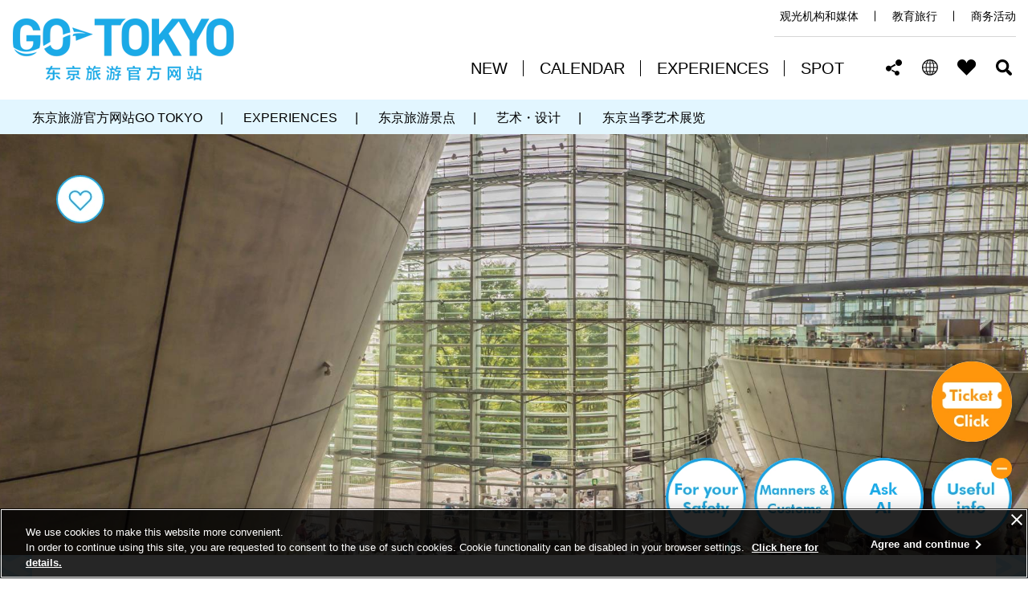

--- FILE ---
content_type: text/html
request_url: https://www.gotokyo.org/cn/see-and-do/arts-and-design/art-and-exhibitions/index.html
body_size: 22425
content:
<!DOCTYPE html>
<html lang="zh-CN">
<head prefix="og: http://ogp.me/ns# fb: http://ogp.me/ns/fb# article: http://ogp.me/ns/article#">
<script src="//msta.j-server.com/MSTA/LUC2GOTOKY/js/msta.js"></script>
<link rel="dns-prefetch" href="//www.gotokyo.org">
<link rel="dns-prefetch" href="//www.googletagmanager.com">
<link rel="dns-prefetch" href="//google.com">
<link rel="dns-prefetch" href="//f1-as.readspeaker.com">
<link rel="dns-prefetch" href="//sdk.push7.jp">
<meta charset="UTF-8">

<title>东京当季艺术展览_东京旅游官方网站GO TOKYO</title>
<meta name="description" content="“森美术馆”、“根津美术馆”、“东京国立博物馆”、“国立新美术馆”等，被定位为东京屈指可数知名建筑名胜的必逛艺术景点内，会举办日本及全球最具魅力的展览会。" />

<meta name="author" content="Tokyo Convention & Visitors Bureau.">
<meta name="viewport" content="width=device-width, maximum-scale=3.0">
<meta name="format-detection" content="telephone=no">
<meta name="page_id" content="2015">
<meta property="og:title" content="东京当季艺术展览">
<meta property="og:type" content="article">
<meta property="og:description" content="“森美术馆”、“根津美术馆”、“东京国立博物馆”、“国立新美术馆”等，被定位为东京屈指可数知名建筑名胜的必逛艺术景点内，会举办日本及全球最具魅力的展览会。">
<meta property="og:url" content="https://www.gotokyo.org/cn/see-and-do/arts-and-design/art-and-exhibitions/index.html">
<meta property="og:image" content="https://www.gotokyo.org/cn/see-and-do/arts-and-design/art-and-exhibitions/images/50_0131_2_3.jpg">
<meta property="og:site_name" content="东京旅游官方网站GO TOKYO">
<meta property="og:locale" content="zh_CN">
<link rel="alternate" href="https://www.gotokyo.org/cn/see-and-do/arts-and-design/art-and-exhibitions/index.html" hreflang="zh-cmn-Hans-CN">
<link rel="canonical" href="https://www.gotokyo.org/cn/see-and-do/arts-and-design/art-and-exhibitions/index.html">
<link href="/shared/site_gotokyo_rn/style/default.css" rel="stylesheet" type="text/css" media="all">
<link href="/shared/site_gotokyo/style/jquery-ui.min.css" rel="stylesheet" type="text/css" media="all">
<link href="/shared/site_gotokyo_rn/style/layout.css" rel="stylesheet" type="text/css" media="all">
<link href="/shared/templates/gotokyo_free_rn/style/edit.css" rel="stylesheet" type="text/css" media="all">
<link href="/shared/templates/gotokyo_free_rn/style/edit_parts5.css" rel="stylesheet" type="text/css" media="all">
<link href="/shared/site_gotokyo_rn/style/smartphone.css" rel="stylesheet" type="text/css" class="mc_css">
<link href="/shared/templates/gotokyo_free_rn/style/edit_sp.css" rel="stylesheet" type="text/css" class="mc_css">
<link href="/shared/templates/gotokyo_free_rn/style/edit_sp_parts5.css" rel="stylesheet" type="text/css" class="mc_css">
<link href="/shared/site_gotokyo_rn/images/favicon/favicon.ico" rel="shortcut icon" type="image/vnd.microsoft.icon">
<link href="/shared/site_gotokyo_rn/images/favicon/apple-touch-icon-precomposed.png" rel="apple-touch-icon-precomposed">
<script src="/shared/site_gotokyo_rn/js/jquery.js"></script>
<script src="/shared/site_gotokyo_rn/js/setting.js"></script>
<script src="/shared/site_gotokyo_rn/js/google_tm.js"></script>
</head>
<body class="format_free no_javascript lang_cn">
<script src="/shared/site_gotokyo_rn/js/init.js"></script>
<div id="tmp_wrapper">
<noscript>
<p>如果JavaScript功能无效的话，网站内的一部分功能将无法使用。为了更好的利用本网站，请先将浏览器中的JavaScript功能设置为有效。</p>
</noscript>
<p><a href="#tmp_honbun" class="skip">跳转至正文。</a></p>

<div id="tmp_header">
<div class="container">
<div class="header_inner">
<div id="tmp_hlogo">
<p><a href="/cn/index.html"><span>东京旅游官方网站GO TOKYO</span></a></p>
</div>
<div class="header_cnt">
<div id="tmp_header_links">
<ul>
    <li><a href="/en/agent/index.html">观光机构和媒体</a></li>
    <li><a href="https://tokyoschooltrips.com/tc/" target="_blank">教育旅行</a></li>
    <li><a target="_blank" href="https://businesseventstokyo.org/">商务活动</a></li>
</ul>
</div>
<div class="setting_wrap">
<div id="tmp_gnavi">
<div class="gnavi">
<ul lang="en">
    <li class="glist1"><a href="/cn/new/index.html"><span>NEW</span></a></li>
    <li class="glist2"><a href="/cn/calendar/index.html"><span>CALENDAR</span></a></li>
    <li class="glist3"><a href="/cn/experiences/index.html"><span>EXPERIENCES</span></a></li>
    <li class="glist4"><a href="/cn/spot/index.html"><span>SPOT</span></a></li>
</ul>
</div>
</div>
<div id="tmp_means">
<ul>
    <li class="setting_item shared"><a href="javascript:void(0);" lang="en">Share this page</a>
    <div id="tmp_sma_sns" class="wrap_sma_sch">
    <div class="sma_sch">
    <div class="sma_ch_wrapper">
    <div class="sma_ch_cnt">
    <div class="sma_sch_inner">
    <p class="sma_ttl">分享本网页</p>
    <ul class="sns_list">
        <li class="weibo_sns"><a target="_blank" rel="nofollow" href="http://service.weibo.com/share/share.php?url=https://www.gotokyo.org/cn/index.html&amp;appkey=&amp;title=&amp;pic=&amp;ralateUid=&amp;language=zh_cn" class="btn_weibo">weibo</a></li>
        <li class="webchat_sns"><a target="_blank" rel="nofollow" href="https://chart.apis.google.com/chart?cht=qr&amp;chs=154x154&amp;chld=Q%7C0&amp;chl=https://www.gotokyo.org/cn/index.html" class="btn_webchat">Weixin（WeChat）</a></li>
        <li class="email_sns"><a href="javascript:void(0);" class="btn_mail">Email</a></li>
        <li class="copy_sns"><a href="javascript:void(0);" class="btn_copy">复制网址</a></li>
    </ul>
    </div>
    </div>
    </div>
    </div>
    </div>
    </li>
    <li class="setting_item language"><a href="javascript:void(0);"><span>zh-CN</span></a>
    <div id="tmp_sma_language" class="wrap_sma_sch">
    <div class="sma_sch">
    <div class="sma_ch_wrapper">
    <div class="sma_ch_cnt">
    <div class="sma_sch_inner">
    <p lang="en" class="sma_ttl">Select Language</p>
    <div class="sma_lmenu_cnt">
    <div class="lang_cnt_inner">
    <ul class="lang_list">
        <li><a href="/jp/index.html" lang="ja">日本語</a></li>
        <li><a href="/en/index.html" lang="en">ENGLISH</a></li>
        <li><a href="/cn/index.html" lang="zh-CN">中文(简体)</a></li>
        <li><a href="/tc/index.html" lang="zh-TW">中文(繁體/正體)</a></li>
        <li><a href="/kr/index.html" lang="ko">한글</a></li>
        <li><a href="/th/index.html" lang="th">ภาษาไทย</a></li>
        <li><a href="/de/index.html" lang="de">DEUTSCH</a></li>
        <li><a href="/it/index.html" lang="it">ITALIANO</a></li>
        <li><a href="/es/index.html" lang="es">ESPA&Ntilde;OL</a></li>
        <li><a href="/fr/index.html" lang="fr">FRAN&Ccedil;AIS</a></li>
    </ul>
    </div>
    </div>
    </div>
    </div>
    </div>
    </div>
    </div>
    </li>
    <li class="setting_item favorite"><a href="/cn/favorites/index.html" lang="en">FAVORITES</a></li>
    <li class="setting_item search"><a href="javascript:void(0);">搜索</a>
    <div id="tmp_sma_search" class="wrap_sma_sch">
    <div class="sma_ch_cnt">
    <div class="sma_sch">
    <div class="sma_ch_wrapper">
    <div class="sma_sch_inner">
    <p class="sma_ttl"><span class="ttl">具体搜索</span><span class="des">您可根据关键词、类型、期间、区域、标签等条件进行具体搜索。</span></p>
    <div class="search_menu_cnt">
    <form id="tmp_sma_gsearch" action="javascript:void(0);" name="tmp_sma_gsearch">
        <div class="search_cate keyword">
        <div class="search_sma_key">
        <p class="sch_ttl"><label for="tmp_sma_query">感兴趣的关键词</label></p>
        <div class="gsearch_wrap">
        <div class="wrap_sch_box">
        <p class="sch_box"><input type="text" size="31" name="q" id="tmp_sma_query" title="感兴趣的关键词" placeholder="感兴趣的关键词" /></p>
        </div>
        </div>
        </div>
        </div>
        <div class="search_cate interests">
        <ul class="interests_list">
            <li class="cate01"><input type="checkbox" id="interest_target1" name="interest_target" value="1" /><label for="interest_target1">美食</label></li>
            <li class="cate02"><input type="checkbox" id="interest_target2" name="interest_target" value="2" /><label for="interest_target2">运动</label></li>
            <li class="cate03"><input type="checkbox" id="interest_target3" name="interest_target" value="3" /><label for="interest_target3">自然</label></li>
            <li class="cate04"><input type="checkbox" id="interest_target4" name="interest_target" value="4" /><label for="interest_target4">动画</label></li>
            <li class="cate05"><input type="checkbox" id="interest_target5" name="interest_target" value="5" /><label for="interest_target5">历史文化</label></li>
            <li class="cate06"><input type="checkbox" id="interest_target6" name="interest_target" value="6" /><label for="interest_target6">体验</label></li>
            <li class="cate07"><input type="checkbox" id="interest_target7" name="interest_target" value="7" /><label for="interest_target7">夜生活</label></li>
            <li class="cate08"><input type="checkbox" id="interest_target8" name="interest_target" value="8" /><label for="interest_target8">活动</label></li>
        </ul>
        </div>
        <div class="search_cate event">
        <div class="search_event_inner">
        <div class="event_search_control">
        <ul>
            <li><label for="tmp_event_start">选择开始日期</label>
            <p><a href="javascript:void(0);" class="btn_open_calendar">open calendar</a><input id="tmp_event_start" name="tmp_event_start" class="event_date_start" /></p>
            </li>
            <li><label for="tmp_event_end">结束日期</label>
            <p><a href="javascript:void(0);" class="btn_open_calendar">open calendar</a><input id="tmp_event_end" name="tmp_event_end" class="event_date_end" /></p>
            </li>
        </ul>
        </div>
        </div>
        <div class="search_select">
        <p><select id="tmp_sma_select_search" title="区域">
        <option selected="selected" value="">区域</option>
        <option value="74">银座</option>
        <option value="75">秋叶原 动漫迷圣地</option>
        <option value="73">东京站及丸之内附近</option>
        <option value="72">日本桥</option>
        <option value="71">筑地</option>
        <option value="70">神田</option>
        <option value="69">东京巨蛋及付近娱乐设施</option>
        <option value="68">神乐坂</option>
        <option value="67">赤坂</option>
        <option value="66">新桥</option>
        <option value="65">滨松町</option>
        <option value="64">池袋</option>
        <option value="63">谷中</option>
        <option value="62">上野旅游、上野动物园、上野公园</option>
        <option value="61">巢鸭</option>
        <option value="60">日暮里</option>
        <option value="59">赤羽</option>
        <option value="58">板桥</option>
        <option value="57">北千住</option>
        <option value="56">柴又</option>
        <option value="55">练马</option>
        <option value="54">浅草旅游、浅草寺</option>
        <option value="53">两国</option>
        <option value="52">东京晴空塔及付近景点</option>
        <option value="51">丰洲</option>
        <option value="50">清澄白河</option>
        <option value="49">深川</option>
        <option value="48">葛西</option>
        <option value="47">新宿</option>
        <option value="46">涩谷</option>
        <option value="45">原宿</option>
        <option value="76">青山、表参道</option>
        <option value="44">下北泽</option>
        <option value="43">代官山</option>
        <option value="42">吉祥寺</option>
        <option value="41">中野</option>
        <option value="40">代代木</option>
        <option value="39">高圆寺</option>
        <option value="38">大久保</option>
        <option value="37">二子玉川</option>
        <option value="36">台场</option>
        <option value="35">品川、天王洲</option>
        <option value="34">中目黑</option>
        <option value="33">六本木、六本木之丘</option>
        <option value="32">麻布十番</option>
        <option value="31">东京塔及付近旅游景点</option>
        <option value="30">等等力溪谷</option>
        <option value="29">惠比寿</option>
        <option value="28">羽田机场及付近旅游景点</option>
        <option value="27">自由之丘</option>
        <option value="20">大岛</option>
        <option value="19">利岛</option>
        <option value="18">新岛</option>
        <option value="17">式根岛</option>
        <option value="16">神津岛</option>
        <option value="15">三宅岛</option>
        <option value="14">御藏岛</option>
        <option value="13">八丈岛</option>
        <option value="12">靑之岛</option>
        <option value="11">父岛</option>
        <option value="10">母岛</option>
        <option value="9">三鹰旅游、三鹰之森吉卜力美术馆</option>
        <option value="8">府中、调布、深大寺</option>
        <option value="7">国立旅游、立川、昭和记念公园</option>
        <option value="6">多摩</option>
        <option value="5">町田</option>
        <option value="4">西东京</option>
        <option value="3">八王子</option>
        <option value="2">高尾山</option>
        <option value="1">奥多摩</option>
        </select></p>
        </div>
        </div>
        <div class="search_cate hashtag">
        <ul class="hashtag_list">
            <li><input type="checkbox" id="interest_hashtag1" value="1" /><label for="interest_hashtag1">#guide services</label></li>
            <li><input type="checkbox" id="interest_hashtag2" value="2" /><label for="interest_hashtag2">#涩谷</label></li>
            <li><input type="checkbox" id="interest_hashtag3" value="3" /><label for="interest_hashtag3">#青山、表参道</label></li>
            <li><input type="checkbox" id="interest_hashtag4" value="4" /><label for="interest_hashtag4">#秋叶原</label></li>
            <li><input type="checkbox" id="interest_hashtag5" value="5" /><label for="interest_hashtag5">#彩灯</label></li>
            <li><input type="checkbox" id="interest_hashtag6" value="6" /><label for="interest_hashtag6">#美术馆及博物馆</label></li>
        </ul>
        </div>
        <div class="search_result">
        <p class="result_wrap"><span class="result_ttl">搜索结果</span> <span class="result_num">0条</span></p>
        </div>
        <p class="search_submit_btn"><input type="submit" name="submit_search" value="搜索" id="tmp_submit_search" /></p>
    </form>
    </div>
    </div>
    </div>
    </div>
    </div>
    <p class="search_link_hidden"><a href="/shared/site_gotokyo_rn/js/cn_search.xml">搜索</a></p>
    </div>
    </li>
    <li class="setting_item menu"><a href="javascript:void(0);" lang="en">Menu</a>
    <div id="tmp_sma_rmenu" class="wrap_sma_sch">
    <div class="sma_ch_cnt">
    <div class="sma_sch">
    <div class="sma_ch_wrapper">
    <div class="sma_sch_inner">
    <div class="lang_menu_cnt">
    <p>&nbsp;</p>
    </div>
    </div>
    </div>
    </div>
    </div>
    </div>
    </li>
</ul>
</div>
</div>
</div>
</div>
</div>
</div>

<div id="tmp_wrap_main" class="column_cnt">
<div id="tmp_main">
<div class="col_main">
<p id="tmp_honbun" class="skip">从这里开始为正文。</p>
<div id="tmp_pankuzu">
<div class="container">
<ul itemscope itemtype="http://schema.org/BreadcrumbList"><li><span itemprop="itemListElement" itemscope itemtype="http://schema.org/ListItem"><a itemprop="item" href="/cn/index.html"><span itemprop="name">东京旅游官方网站GO TOKYO</span></a><meta itemprop="position" content="1" /></span> | </li><li><span itemprop="itemListElement" itemscope itemtype="http://schema.org/ListItem"><a itemprop="item" href="/cn/experiences/index.html"><span itemprop="name">EXPERIENCES</span></a><meta itemprop="position" content="2" /></span> | </li><li><span itemprop="itemListElement" itemscope itemtype="http://schema.org/ListItem"><a itemprop="item" href="/cn/see-and-do/index.html"><span itemprop="name">东京旅游景点</span></a><meta itemprop="position" content="3" /></span> | </li><li><span itemprop="itemListElement" itemscope itemtype="http://schema.org/ListItem"><a itemprop="item" href="/cn/see-and-do/arts-and-design/index.html"><span itemprop="name">艺术・设计</span></a><meta itemprop="position" content="4" /></span> | </li><li><span itemprop="itemListElement" itemscope itemtype="http://schema.org/ListItem"><span itemprop="name">东京当季艺术展览</span><meta itemprop="position" content="5" /></span></li></ul>
</div>
</div>
<div class="tokyo_contents_wrapper">
<div id="tmp_info_tokyo">
<div class="info_banner">
<div class="banner_img">

<div class="main_image_cnt">
<picture>



<source srcset="/cn/see-and-do/arts-and-design/art-and-exhibitions/images/50_0131_2.jpg" media="(max-width:740px)" width="750" height="750" />


<img src="/cn/see-and-do/arts-and-design/art-and-exhibitions/images/50_0131_2_3.jpg" alt="50_0131_2.jpg" width="1920" height="739" />

</picture>
</div>

<div class="section_banner_top">
<div class="container">
<p><span class="top_icon_heart">&nbsp;</span></p>
</div>
</div>
</div>
</div>
<div class="info_cnt">
<div class="container">
<div class="tokyo_cnt_inner">

<div id="tmp_wrap_custom_update">
<div id="tmp_custom_update">
</div>
</div>


<div class="info_inner">
<div class="info_detail">
<div class="info_detail_inner">

<div class="page_ttl">
<h1>东京当季艺术展览</h1>
</div>


<div id="tmp_page_detail">
<p>在东京的优秀画廊及博物馆，发现众多世界级的展览会</p>
</div>

</div>
</div>
</div>

</div>
</div>
</div>
</div>
<div class="tokyo_contents">
<div class="container">
<div class="tokyo_cnt_inner">
<div id="tmp_contents">
<div class="contents_inner">


<div class="container">
<div class="left_block">
<h2>从流行艺术到近代之前杰作，东京有很多画廊及博物馆，并针对各种风格举办展览会。</h2>
<p>&ldquo;森美术馆&rdquo;、&ldquo;根津美术馆&rdquo;、&ldquo;东京国立博物馆&rdquo;、&ldquo;国立新美术馆&rdquo;等，被定位为东京屈指可数知名建筑名胜的必逛艺术景点内，会举办日本及全球最具魅力的展览会。<br />
使用&ldquo;<a href="https://www.rekibun.or.jp/en/grutto/" target="_blank">Tokyo Museum Grutto Pass</a>&rdquo;可以购买或享受东京市内约100家美术馆、博物馆等设施的门票及折扣优惠，是一本方便实惠的票券册。向对象店铺出示手机画面或门票上的二维码即可享受折扣优惠，尽情探索您想去的地方。</p>
</div>
<p>※请至官方网站查询营业时间、休息日及费用等最新信息。</p>
<div id="tmp_exhibition">
<div id="tmp_search_navi">
<div id="tmp_search_list_navi">
<p>Results per page <select name="select_num" id="select_num">
<option value="10" selected="selected">10</option>
<option value="20">20</option>
<option value="50">50</option>
</select></p>
</div>
<div id="tmp_search_page_navi">
</div>
</div>
<div class="wrap_exhibition">
<div class="exhibition_img">
<p style="display:none">平成37年10月15日09時11分</p>
<p class="img"><img src="/en/spot/ex875/images/ex875.jpg" alt="" width="450" height="636" /></p>
<p class="cap"></p>
</div>
<div class="exhibition_area">
<div class="exhibition_ttl">
<p data-link="https://art.nikkei.com/timeless-art-deco/en/" data-target="_blank" class="ttl">Timeless Art Deco with Van Cleef &amp; Arpels High Jewelry</p>
</div>
<div class="exhibition_cnt">
<p data-link="https://www.teien-art-museum.ne.jp/en/" data-target="_blank" class="facility">Tokyo Metropolitan Teien Art Museum</p>
<p>2025.9.27 - 2026.1.18</p>
<p>This exhibition celebrates the 100th anniversary of the International Exhibition of Modern Industrial and Decorative Arts through Van Cleef &amp; Arpels High Jewelry creations. It features carefully selected works of recognized historical value.</p>
<p>Adults ￥1,400</p>
<p>Note: Discounts available for students and senior citizens</p>
<p>Note: The exhibition requires reservations for date and time.</p>
<p>Discounted entry with Tokyo Museum-Grutto Pass</p>
<p></p>
</div>
</div>
</div>
<div class="wrap_exhibition">
<div class="exhibition_img">
<p style="display:none">平成37年10月15日10時05分</p>
<p class="img"><img src="/en/spot/ex883/images/ex883.jpg" alt="" width="450" height="637" /></p>
<p class="cap"></p>
</div>
<div class="exhibition_area">
<div class="exhibition_ttl">
<p data-link="https://mimt.jp/ex/artdeco2025/" data-target="_blank" class="ttl">Art Deco and Fashion: Centering on The Kyoto Costume Institute Collection</p>
</div>
<div class="exhibition_cnt">
<p data-link="https://mimt.jp/english/" data-target="_blank" class="facility">Mitsubishi Ichigokan Museum, Tokyo</p>
<p>2025.10.11 - 2026.1.25</p>
<p>Displaying approximately 310 items from the Art Deco period, including garments, accessories, documents and paintings, this exhibition introduces dresses and small accessories created by leading Parisian houses of couture such as Lanvin and Chanel.</p>
<p>Adults ￥2,300</p>
<p>Note: Discounts available for students and people with disabilities</p>
<p></p>
<p></p>
<p></p>
</div>
</div>
</div>
<div class="wrap_exhibition">
<div class="exhibition_img">
<p style="display:none">平成37年10月15日10時06分</p>
<p class="img"><img src="/en/spot/ex884/images/ex884.jpg" alt="" width="450" height="637" /></p>
<p class="cap"></p>
</div>
<div class="exhibition_area">
<div class="exhibition_ttl">
<p data-link="https://www.orsay2025.jp/en/" data-target="_blank" class="ttl">Impressionist Interiors: Intimacy, Decoration, Modernity</p>
</div>
<div class="exhibition_cnt">
<p data-link="https://www.nmwa.go.jp/en/" data-target="_blank" class="facility">The National Museum of Western Art, Tokyo</p>
<p>2025.10.25 - 2026.2.15</p>
<p>A collection of impressionist masterpieces from Degas, Manet, Monet, Renoir, Cezanne, and more, based on the topic of “inside.” Enjoy browsing approximately 100 works, including about 70 from the Musée d’Orsay in Paris.</p>
<p>Adults ￥2,300</p>
<p>Note: Discounts available for students and people with disabilities</p>
<p></p>
<p></p>
<p></p>
</div>
</div>
</div>
<div class="wrap_exhibition">
<div class="exhibition_img">
<p style="display:none">平成37年10月15日10時07分</p>
<p class="img"><img src="/en/spot/ex885/images/ex885.jpg" alt="" width="450" height="636" /></p>
<p class="cap"></p>
</div>
<div class="exhibition_area">
<div class="exhibition_ttl">
<p data-link="https://www.nmwa.go.jp/en/exhibitions/2025flemish.html" data-target="_blank" class="ttl">Two Flemish Paintings from Tokyo and Bruges Reunited</p>
</div>
<div class="exhibition_cnt">
<p data-link="https://www.nmwa.go.jp/en/" data-target="_blank" class="facility">The National Museum of Western Art, Tokyo</p>
<p>2025.10.25 - 2026.5.10</p>
<p>This exhibition features two panel paintings created in Flanders in the 1520s, depicting the Life of St. James. Separated between Japan and Belgium in the early 20th century, these works reunite here for the first time in a century. </p>
<p>Adults ￥500</p>
<p>Note: Discounts available for students, seniors and people with disabilities</p>
<p></p>
<p>Discounted entry with Tokyo Museum-Grutto Pass</p>
<p></p>
</div>
</div>
</div>
<div class="wrap_exhibition">
<div class="exhibition_img">
<p style="display:none">平成37年11月17日09時47分</p>
<p class="img"><img src="/en/spot/ex902/images/ex902.jpg" alt="" width="450" height="636" /></p>
<p class="cap"></p>
</div>
<div class="exhibition_area">
<div class="exhibition_ttl">
<p data-link="https://www.nmwa.go.jp/en/exhibitions/2025durer.html" data-target="_blank" class="ttl">Black Lines Speak: Dürer’s “Three Great Books” Woodcuts</p>
</div>
<div class="exhibition_cnt">
<p data-link="https://www.nmwa.go.jp/en/" data-target="_blank" class="facility">The National Museum of Western Art, Tokyo</p>
<p>2025.10.25 - 2026.2.15</p>
<p>An exhibition of woodcut series from Albrecht Dürer's “Three Great Books,” showcasing the German Renaissance artist's work. Experience the essence of Dürer's woodcut artistry rendered in black lines.</p>
<p>Adults ￥500</p>
<p>Note: Discounts available for students, seniors and people with disabilities</p>
<p></p>
<p>Discounted entry with Tokyo Museum-Grutto Pass</p>
<p></p>
</div>
</div>
</div>
<div class="wrap_exhibition">
<div class="exhibition_img">
<p style="display:none">平成37年10月15日10時08分</p>
<p class="img"><img src="/en/spot/ex887/images/ex887.jpg" alt="" width="450" height="636" /></p>
<p class="cap"></p>
</div>
<div class="exhibition_area">
<div class="exhibition_ttl">
<p data-link="https://www.matsuoka-museum.jp/english/" data-target="_blank" class="ttl">The Call of Art: From Ancient Egypt Coffin to Marc Chagall</p>
</div>
<div class="exhibition_cnt">
<p data-link="https://www.matsuoka-museum.jp/english/" data-target="_blank" class="facility">Matsuoka Museum of Art</p>
<p>2025.10.28 - 2026.2.8</p>
<p>The third installation of an exhibition marking 50 years since the museum’s opening. It offers insight into the life of museum founder, Seijiro Matsuoka, and introduces his various collections ranging from colorful wooden coffins of Ancient Egypt to Chagall.</p>
<p>Adults ￥1,400</p>
<p>Note: Discounts available for students and people with disabilities</p>
<p></p>
<p>Discounted entry with Tokyo Museum-Grutto Pass</p>
<p></p>
</div>
</div>
</div>
<div class="wrap_exhibition">
<div class="exhibition_img">
<p style="display:none">平成37年10月15日11時41分</p>
<p class="img"><img src="/en/spot/ex888/images/ex888.jpg" alt="" width="450" height="634" /></p>
<p class="cap"></p>
</div>
<div class="exhibition_area">
<div class="exhibition_ttl">
<p data-link="https://chihiro.jp/en/tokyo/exhibitions/87992/" data-target="_blank" class="ttl">The Wings of Attire: The Beauty and Freedom of Chihiro Iwasaki, Noriko Ibaraki, and Toshiko Okanoue</p>
</div>
<div class="exhibition_cnt">
<p data-link="https://chihiro.jp/en/tokyo/" data-target="_blank" class="facility">CHIHIRO ART MUSEUM TOKYO</p>
<p>2025.10.31 - 2026.2.1</p>
<p>This exhibition focuses on three remarkable women—Chihiro Iwasaki (picture book illustrator), Noriko Ibaraki (poet) and Toshiko Okanoue (artist). In conjunction with the publication of a related book, the exhibition explores their true identities through the theme of “attire.”</p>
<p>Adults ￥1,200</p>
<p>Note: Discounts available for students and senior citizens</p>
<p></p>
<p>Free entry with Tokyo Museum-Grutto Pass</p>
<p></p>
</div>
</div>
</div>
<div class="wrap_exhibition">
<div class="exhibition_img">
<p style="display:none">平成37年11月4日09時58分</p>
<p class="img"><img src="/en/spot/ex890/images/ex890.jpg" alt="" width="450" height="636" /></p>
<p class="cap">Tyrannosaurus CG: ©NHK, Aflo and PIXTA / Aegirocassis reconstruction image: ©Shunichi Kawasaki / Redondasaurus: ©Fukui Prefectural Dinosaur Museum</p>
</div>
<div class="exhibition_area">
<div class="exhibition_ttl">
<p data-link="https://daizetsumetsu.jp/english.html" data-target="_blank" class="ttl">Special Exhibition: Mass Extinctions — BIG FIVE</p>
</div>
<div class="exhibition_cnt">
<p data-link="https://www.kahaku.go.jp/english/" data-target="_blank" class="facility">National Museum of Nature and Science</p>
<p>2025.11.1 - 2026.2.23</p>
<p>A special exhibition examining the evolution of life from the “Big Five” largest extinction events in history. It shares archaeological findings from Morrocco and specimens on display for the first time in Japan.</p>
<p>Adults ￥2,300</p>
<p>Note: Discounts available for students</p>
<p></p>
<p></p>
<p></p>
</div>
</div>
</div>
<div class="wrap_exhibition">
<div class="exhibition_img">
<p style="display:none">平成37年10月15日10時11分</p>
<p class="img"><img src="/en/spot/ex893/images/ex893.jpg" alt="" width="450" height="636" /></p>
<p class="cap"></p>
</div>
<div class="exhibition_area">
<div class="exhibition_ttl">
<p data-link="https://shoto-museum.jp/en/exhibitions/210yasuhiko/" data-target="_blank" class="ttl">YASUHIKO Yoshikazu: Divine Animator and Draftsman</p>
</div>
<div class="exhibition_cnt">
<p data-link="https://shoto-museum.jp/en/" data-target="_blank" class="facility">The Shoto Museum of Art</p>
<p>2025.11.18 - 2026.2.1</p>
<p>A retrospective exhibition exploring the creative activities of YASUHIKO Yoshikazu, an animator and manga artist who is best known for his character design work in MOBILE SUIT GUNDAM. It introduces numerous works spanning his almost 50-year-long career.</p>
<p>Adults ￥1,000</p>
<p>Note: Discounts available for students, seniors and people with disabilities</p>
<p>*Reservations (date and time) are required from January 24 to February 1, 2026.</p>
<p>Free entry with Tokyo Museum-Grutto Pass</p>
<p></p>
</div>
</div>
</div>
<div class="wrap_exhibition">
<div class="exhibition_img">
<p style="display:none">平成37年10月15日10時11分</p>
<p class="img"><img src="/en/spot/ex894/images/ex894.jpg" alt="" width="450" height="636" /></p>
<p class="cap"></p>
</div>
<div class="exhibition_area">
<div class="exhibition_ttl">
<p data-link="https://www.2121designsight.jp/en/program/design_maestros/" data-target="_blank" class="ttl">Learning from Design Maestros</p>
</div>
<div class="exhibition_cnt">
<p data-link="https://www.2121designsight.jp/en/" data-target="_blank" class="facility">21_21 DESIGN SIGHT</p>
<p>2025.11.21 - 2026.3.8</p>
<p>Focusing on six maestros of 20th-century design, including Bruno Munari and Max Bill, this exhibition introduces their work and the impact they had on society.</p>
<p>Adults ￥1,600</p>
<p>Note: Discounts available for students</p>
<p></p>
<p></p>
<p></p>
</div>
</div>
</div>
<div class="wrap_exhibition">
<div class="exhibition_img">
<p style="display:none">平成37年11月25日17時29分</p>
<p class="img"><img src="/en/spot/ex896/images/ex896.jpg" alt="" width="450" height="637" /></p>
<p class="cap"></p>
</div>
<div class="exhibition_area">
<div class="exhibition_ttl">
<p data-link="https://www.shukokan.org/language/" data-target="_blank" class="ttl">World of Japanese Deity and Buddha that Give People Hope and Relief</p>
</div>
<div class="exhibition_cnt">
<p data-link="https://www.shukokan.org/language/" data-target="_blank" class="facility">Okura Museum of Art</p>
<p>2025.11.22 - 2026.1.18</p>
<p>An exhibition highlighting doshakuga portraits of figures connected to Daoism and Buddhism. Displaying statues of Kannon and other Bodhisattvas, who bring people happiness and courage, the Seven Lucky Gods, Shoki, and more, it introduces various forms of Shinto gods and Buddhas with an emphasis on the Edo period (1603-1867).</p>
<p>Adults ￥1,000</p>
<p>Note: Discounts available for students</p>
<p></p>
<p>Free entry with Tokyo Museum-Grutto Pass</p>
<p></p>
</div>
</div>
</div>
<div class="wrap_exhibition">
<div class="exhibition_img">
<p style="display:none">平成37年10月15日10時13分</p>
<p class="img"><img src="/en/spot/ex897/images/ex897.jpg" alt="" width="450" height="636" /></p>
<p class="cap"></p>
</div>
<div class="exhibition_area">
<div class="exhibition_ttl">
<p data-link="https://www.ejrcf.or.jp/gallery/english/" data-target="_blank" class="ttl">Kobayashi Tokusaburo: A Retrospective</p>
</div>
<div class="exhibition_cnt">
<p data-link="https://www.ejrcf.or.jp/gallery/english/" data-target="_blank" class="facility">Tokyo Station Gallery</p>
<p>2025.11.22 - 2026.1.18</p>
<p>A large retrospective exhibition of Western-style painter Tokusaburo Kobayashi. It explores his artistic career through works featuring fish, such as sardines and horse mackerel, and vegetables, as well as family and scenic paintings showing daily life.</p>
<p>Adults ￥1,300</p>
<p>Note: Discounts available for students</p>
<p></p>
<p></p>
<p></p>
</div>
</div>
</div>
<div class="wrap_exhibition">
<div class="exhibition_img">
<p style="display:none">平成37年10月15日10時13分</p>
<p class="img"><img src="/en/spot/ex898/images/ex898.jpg" alt="" width="450" height="636" /></p>
<p class="cap">The exhibition poster (featuring ”round-round, twist-twist”, artwork by Akira Minagawa)</p>
</div>
<div class="exhibition_area">
<div class="exhibition_ttl">
<p data-link="https://www.setagayaartmuseum.or.jp/en/exhibition/special/detail.php?id=sp00224&amp;set_lang=true" data-target="_blank" class="ttl">TSUGU minä perhonen</p>
</div>
<div class="exhibition_cnt">
<p data-link="https://www.setagayaartmuseum.or.jp/en/?set_lang=true" data-target="_blank" class="facility">SETAGAYA ART MUSEUM</p>
<p>2025.11.22 - 2026.2.1</p>
<p>Introducing the artisanship of the minä perhonen brand based on the key phrase TSUGU, a Japanese word meaning “to inherit,” “to connect,” “to follow” and “to tell.” This exhibition explores the work and thought behind this brand through apparel, products and other items created by handicraft and artisans.</p>
<p>Adults ￥1,700</p>
<p>Note: Discounts available for students and senior citizens</p>
<p></p>
<p>Discounted entry with Tokyo Museum-Grutto Pass</p>
<p></p>
</div>
</div>
</div>
<div class="wrap_exhibition">
<div class="exhibition_img">
<p style="display:none">平成37年11月17日09時47分</p>
<p class="img"><img src="/en/spot/ex903/images/ex903.jpg" alt="" width="450" height="637" /></p>
<p class="cap"></p>
</div>
<div class="exhibition_area">
<div class="exhibition_ttl">
<p data-link="https://machupicchuneon.jp/en/" data-target="_blank" class="ttl">Machu Picchu and the Golden Empires of Peru</p>
</div>
<div class="exhibition_cnt">
<p data-link="https://www.mori.art.museum/en/" data-target="_blank" class="facility">Mori Arts Center Gallery</p>
<p>2025.11.22 - 2026.3.1</p>
<p>After attracting 540 thousand visitors worldwide, this Machu Picchu exhibition makes its Asia debut. Along with approximately 130 cultural artifacts, it also features a space recreating World Heritage Site Machu Picchu with unique technology. </p>
<p>Adults ￥2,900</p>
<p>Note: Discounts available for students and people with disabilities</p>
<p></p>
<p></p>
<p></p>
</div>
</div>
</div>
<div class="wrap_exhibition">
<div class="exhibition_img">
<p style="display:none">平成37年11月17日09時46分</p>
<p class="img"><img src="/en/spot/ex900/images/ex900.jpg" alt="" width="450" height="637" /></p>
<p class="cap"></p>
</div>
<div class="exhibition_area">
<div class="exhibition_ttl">
<p data-link="https://www.bunkamura.co.jp/museum/exhibition/25_wegner/english.html" data-target="_blank" class="ttl">The Supreme Craftmanship of Hans J. Wegner: Works from Oda Collection</p>
</div>
<div class="exhibition_cnt">
<p data-link="https://www.bunkamura.co.jp/english/" data-target="_blank" class="facility">Bunkamura</p>
<p>2025.12.2 - 2026.1.18</p>
<p>The largest retrospective exhibition of influential Scandinavian designer Hans Wegner ever held in Japan. The exhibition explores Wegner’s achievements and design philosophy through an extensive selection of works and related materials.<br />*Hikarie Hall (Shibuya) will serve as the exhibition venue.</p>
<p>Adults ￥2,300</p>
<p>Note: Discounts available for students and people with disabilities</p>
<p></p>
<p></p>
<p></p>
</div>
</div>
</div>
<div class="wrap_exhibition">
<div class="exhibition_img">
<p style="display:none">平成37年11月17日09時46分</p>
<p class="img"><img src="/en/spot/ex901/images/ex901.jpg" alt="" width="450" height="636" /></p>
<p class="cap">A.A.Murakami New Spring 2017<br />Aluminum, robotics, bubble, fog, and scent 700 x 700 x 700 cm<br />Installation view: Studio Swine x COS, New Spring, Salone del Mobile 2017, Milan</p>
</div>
<div class="exhibition_area">
<div class="exhibition_ttl">
<p data-link="https://www.mori.art.museum/en/exhibitions/roppongicrossing2025/index.html" data-target="_blank" class="ttl">Roppongi Crossing 2025: What Passes Is Time. We Are Eternal.</p>
</div>
<div class="exhibition_cnt">
<p data-link="https://www.mori.art.museum/en/" data-target="_blank" class="facility">Mori Art Museum</p>
<p>2025.12.3 - 2026.3.29</p>
<p>The eighth edition of Roppongi Crossing, a series of modern art exhibitions staged every three years. Based on the theme of “time,” this exhibition introduces 21 artists/artist groups active in Japan and overseas.</p>
<p>Adults ￥2,200</p>
<p>Note: Discounts available for students and senior citizens</p>
<p></p>
<p>Discounted entry with Tokyo Museum-Grutto Pass</p>
<p></p>
</div>
</div>
</div>
<div class="wrap_exhibition">
<div class="exhibition_img">
<p style="display:none">平成37年11月17日09時48分</p>
<p class="img"><img src="/en/spot/ex904/images/ex904.jpg" alt="" width="450" height="629" /></p>
<p class="cap"></p>
</div>
<div class="exhibition_area">
<div class="exhibition_ttl">
<p data-link="https://www.mitsui-museum.jp/english/english.html" data-target="_blank" class="ttl">National Treasure A Diary Recording Emperor Gotoba's Pilgrimage to Kumano and Calligraphy by Fujiwara no Teika Presented with Tea Utensils, Karuta Playing Cards and Kasen-e Immortal Poet Paintings</p>
</div>
<div class="exhibition_cnt">
<p data-link="https://www.mitsui-museum.jp/english/english.html" data-target="_blank" class="facility">Mitsui Memorial Museum</p>
<p>2025.12.6 - 2026.2.1</p>
<p>The exhibit showcases the complete “Records of Kumano Pilgrimage,” a diary and national treasure written by renowned nobleman and poet Fujiwara no Teika. It also features tea utensils and other items decorated in the style of Teika, which were favored by the famed tea master and aristocrat Kobori Enshu, among others. </p>
<p>Adults ￥1,200</p>
<p>Note: Discounts available for students, seniors and people with disabilities</p>
<p></p>
<p>Discounted entry with Tokyo Museum-Grutto Pass</p>
<p></p>
</div>
</div>
</div>
<div class="wrap_exhibition">
<div class="exhibition_img">
<p style="display:none">平成37年12月15日10時36分</p>
<p class="img"><img src="/en/spot/ex914/images/ex914.jpg" alt="" width="450" height="636" /></p>
<p class="cap"></p>
</div>
<div class="exhibition_area">
<div class="exhibition_ttl">
<p data-link="https://www.yamatane-museum.jp/exh/english/2025/love.html" data-target="_blank" class="ttl">Special Exhibition: LOVE Japanese Paintings of Adorable Things ―Kaburaki Kiyokata’s Romance, Okumura Togyu’s Love of Animals―</p>
</div>
<div class="exhibition_cnt">
<p data-link="https://www.yamatane-museum.jp/english/index.html" data-target="_blank" class="facility">Yamatane Museum of Art</p>
<p>2025.12.6 - 2026.2.15</p>
<p>A special exhibition introducing modern and contemporary paintings based on the theme of “love.” Enjoy a wide range of paintings depicting various forms of love, such as romantic love, familial love, love for one’s hometown, love for animals, and more.</p>
<p>Adults ￥1,400</p>
<p>Note: Discounts available for students and people with disabilities</p>
<p></p>
<p>Discounted entry with Tokyo Museum-Grutto Pass</p>
<p></p>
</div>
</div>
</div>
<div class="wrap_exhibition">
<div class="exhibition_img">
<p style="display:none">平成37年11月17日09時48分</p>
<p class="img"><img src="/en/spot/ex905/images/ex905.jpg" alt="" width="450" height="637" /></p>
<p class="cap"></p>
</div>
<div class="exhibition_area">
<div class="exhibition_ttl">
<p data-link="https://hokusai-museum.jp/encyclopediaEN/" data-target="_blank" class="ttl">Exploring with Hokusai! The Ultimate Encyclopedia of Ukiyo-e Prints</p>
</div>
<div class="exhibition_cnt">
<p data-link="https://hokusai-museum.jp/?lang=en" data-target="_blank" class="facility">The Sumida Hokusai Museum</p>
<p>2025.12.11 - 2026.2.23</p>
<p>Widely distributed as famous products of Edo, ukiyo-e also serves as a medium for communicating information. Discover the history, techniques and themes of this artistic genre through the works of Katsushika Hokusai and other ukiyo-e artists. </p>
<p>Adults ￥1,000</p>
<p>Note: Discounts available for students, seniors and people with disabilities</p>
<p></p>
<p>Discounted entry with Tokyo Museum-Grutto Pass</p>
<p></p>
</div>
</div>
</div>
<div class="wrap_exhibition">
<div class="exhibition_img">
<p style="display:none">平成37年11月17日09時49分</p>
<p class="img"><img src="/en/spot/ex906/images/ex906.jpg" alt="" width="450" height="636" /></p>
<p class="cap">【The 11th Grand Prize】 NAKANE Gaku 《Contemplation on Borders》</p>
</div>
<div class="exhibition_area">
<div class="exhibition_ttl">
<p data-link="https://www.musee-tomo.or.jp/en/current_exhibition.html" data-target="_blank" class="ttl">Kikuchi Biennale XI　The Present of Ceramics</p>
</div>
<div class="exhibition_cnt">
<p data-link="https://www.musee-tomo.or.jp/en/information.html" data-target="_blank" class="facility">Kikuchi Kanjitsu Memorial Tomo Museum</p>
<p>2025.12.13 - 2026.3.22</p>
<p>A display of ceramic artworks submitted by the public for the 11th Kikuchi Biennale. Introducing 46 prize-winning pieces selected from 452 entries, this exhibition showcases “the present of ceramics” through works from a wide array of artists. </p>
<p>Adults ￥1,100</p>
<p>Note: Discounts available for students and people with disabilities</p>
<p></p>
<p>Free entry with Tokyo Museum-Grutto Pass</p>
<p></p>
</div>
</div>
</div>
<div class="wrap_exhibition">
<div class="exhibition_img">
<p style="display:none">平成37年12月16日09時38分</p>
<p class="img"><img src="/en/spot/ex907/images/ex907.jpg" alt="" width="450" height="636" /></p>
<p class="cap"></p>
</div>
<div class="exhibition_area">
<div class="exhibition_ttl">
<p data-link="https://www.gotoh-museum.or.jp/event/open/" data-target="_blank" class="ttl">Tea Utensils from The Gotoh Museum Collection</p>
</div>
<div class="exhibition_cnt">
<p data-link="https://www.gotoh-museum.or.jp/en/overview-en/" data-target="_blank" class="facility">The Gotoh Museum</p>
<p>2025.12.16 - 2026.2.11</p>
<p>Showcasing approximately 80 works in the museum’s tea utensil collection. Featuring tea utensils connected to daimyo and tea master Matsudaira Fumai, such as kaiseki utensils and charcoal utensils, as well as lacquerware pieces used in the tea ceremony. </p>
<p>Adults ￥1,100</p>
<p>Note: Discounts available for students</p>
<p></p>
<p>Free entry with Tokyo Museum-Grutto Pass</p>
<p></p>
</div>
</div>
</div>
<div class="wrap_exhibition">
<div class="exhibition_img">
<p style="display:none">平成37年11月17日09時50分</p>
<p class="img"><img src="/en/spot/ex908/images/ex908.jpg" alt="" width="450" height="357" /></p>
<p class="cap">Snapshots from &quot;Stagecoach&quot; (1939, dir. John Ford) Images courtesy of Margaret Herrick Library, Academy of Morion Picture Arts of Sciences</p>
</div>
<div class="exhibition_area">
<div class="exhibition_ttl">
<p data-link="https://www.nfaj.go.jp/english/exhibition/academy2025/" data-target="_blank" class="ttl">Hollywood Masters in Photos: From the Academy Collection</p>
</div>
<div class="exhibition_cnt">
<p data-link="https://www.nfaj.go.jp/english/" data-target="_blank" class="facility">National Film Archive of Japan</p>
<p>2025.12.16 - 2026.3.22</p>
<p>This exhibition features photographs of famous Hollywood directors and actors from the collection of the Academy of Motion Picture Arts and Sciences that hosts the annual Academy Awards in the United States. Come rediscover the Golden Age of Hollywood.</p>
<p>Adults ￥250</p>
<p>Note: Discounts available for students, seniors and people with disabilities</p>
<p></p>
<p>Free entry with Tokyo Museum-Grutto Pass</p>
<p></p>
</div>
</div>
</div>
<div class="wrap_exhibition">
<div class="exhibition_img">
<p style="display:none">平成37年12月22日09時03分</p>
<p class="img"><img src="/en/spot/ex909/images/ex909.jpg" alt="" width="450" height="636" /></p>
<p class="cap"></p>
</div>
<div class="exhibition_area">
<div class="exhibition_ttl">
<p data-link="https://www.nezu-muse.or.jp/en/exhibition/index.html" data-target="_blank" class="ttl">Ayanishiki: Textile Beauty Appreciated in Nishijin</p>
</div>
<div class="exhibition_cnt">
<p data-link="https://www.nezu-muse.or.jp/en/index.html" data-target="_blank" class="facility">Nezu Museum</p>
<p>2025.12.20 - 2026.2.1</p>
<p>Nezu Kaichirō Sr. collected a vast array of pre-modern artworks including textiles. This exhibition showcases his collection of beautiful textile works featured in “Ayanishiki” (Rich Brocade), the catalogue of works that he lent for Taisho era (1912-26) exhibitions in Nishijin, Kyoto Prefecture. </p>
<p>Adults ￥1,300</p>
<p>Note: Discounts available for students</p>
<p></p>
<p></p>
<p></p>
</div>
</div>
</div>
<div class="wrap_exhibition">
<div class="exhibition_img">
<p style="display:none">平成37年11月17日09時53分</p>
<p class="img"><img src="/en/spot/ex910/images/ex910.jpg" alt="" width="450" height="629" /></p>
<p class="cap">Self-Portrait with a Hat, 1924, Artizon Museum, Ishibashi Foundation</p>
</div>
<div class="exhibition_area">
<div class="exhibition_ttl">
<p data-link="https://www.city.fuchu.tokyo.jp/art/tenrankai/kikakuten/koide_narashige.html" data-target="_blank" class="ttl">Koide Narashige: In Pursuit of Oil Painting for the Japanese</p>
</div>
<div class="exhibition_cnt">
<p data-link="http://www.city.fuchu.tokyo.jp/art/" data-target="_blank" class="facility">Fuchu Art Museum</p>
<p>2025.12.20 - 2026.3.1</p>
<p>A retrospective exhibition of Narashige Koide, a Western-style painter from Osaka who was active from the Taisho era (1912-26) to the early Showa period (1926-1989). Introducing the artist’s works, including his Japanese-style paintings, glass paintings, book bindings and essays.</p>
<p>Adults ￥800</p>
<p>Note: Discounts available for students</p>
<p></p>
<p>Free entry with Tokyo Museum-Grutto Pass</p>
<p></p>
</div>
</div>
</div>
<div class="wrap_exhibition">
<div class="exhibition_img">
<p style="display:none">平成37年11月17日09時53分</p>
<p class="img"><img src="/en/spot/ex911/images/ex911.jpg" alt="" width="450" height="318" /></p>
<p class="cap"></p>
</div>
<div class="exhibition_area">
<div class="exhibition_ttl">
<p data-link="https://www.tokyocontemporaryartaward.jp/en/exhibition/exhibition_2024_2026.html" data-target="_blank" class="ttl">Tokyo Contemporary Art Award 2024-2026 Exhibition “Wetland”</p>
</div>
<div class="exhibition_cnt">
<p data-link="https://www.mot-art-museum.jp/en/" data-target="_blank" class="facility">Museum of Contemporary Art Tokyo</p>
<p>2025.12.25 - 2026.3.29</p>
<p>An exhibition commemorating the winners of the Tokyo Contemporary Art Award for mid-career artists. Through the collaboration of Tetsuya Umeda and Haji Oh, winners of the 5th Award, a new view will be created featuring both new and past works.<br /><br />*Organizers: Tokyo Metropolitan Government and Tokyo Arts and Space / Museum of Contemporary Art Tokyo (Tokyo Metropolitan Foundation for History and Culture)</p>
<p>Free</p>
<p></p>
<p></p>
<p></p>
<p></p>
</div>
</div>
</div>
<div class="wrap_exhibition">
<div class="exhibition_img">
<p style="display:none">平成37年12月15日09時57分</p>
<p class="img"><img src="/en/spot/ex916/images/ex916.jpg" alt="" width="450" height="636" /></p>
<p class="cap"></p>
</div>
<div class="exhibition_area">
<div class="exhibition_ttl">
<p data-link="https://www.mot-art-museum.jp/en/exhibitions/mot-collection-251225/" data-target="_blank" class="ttl">MOT Collection 30th Anniversary Exhibit Multiple Self-portraits / Special Feature NAKANISHI Natsuyuki IKEUCHI Akiko: Arc and Catenary</p>
</div>
<div class="exhibition_cnt">
<p data-link="https://www.mot-art-museum.jp/en/" data-target="_blank" class="facility">Museum of Contemporary Art Tokyo</p>
<p>2025.12.25 - 2026.4.2</p>
<p>The &quot;MOT Collection&quot; exhibition showcases the wide-ranging works of the museum's collection. Formed by two sections, this exhibition highlights the activities of artists with a focus on recently acquired works.</p>
<p>Adults ￥500</p>
<p>Note: Discounts available for students and senior citizens</p>
<p></p>
<p>Free entry with Tokyo Museum-Grutto Pass</p>
<p></p>
</div>
</div>
</div>
<div class="wrap_exhibition">
<div class="exhibition_img">
<p style="display:none">平成37年12月15日10時08分</p>
<p class="img"><img src="/en/spot/ex918/images/ex918.jpg" alt="" width="450" height="636" /></p>
<p class="cap"></p>
</div>
<div class="exhibition_area">
<div class="exhibition_ttl">
<p data-link="https://www.mot-art-museum.jp/en/exhibitions/LeWitt/" data-target="_blank" class="ttl">Sol LeWitt: Open Structure</p>
</div>
<div class="exhibition_cnt">
<p data-link="https://www.mot-art-museum.jp/en/" data-target="_blank" class="facility">Museum of Contemporary Art Tokyo</p>
<p>2025.12.25 - 2026.4.2</p>
<p>Sol LeWitt was one of the most influential American artists of the latter half of the twentieth century. This exhibition is the first substantial survey of his art at a public museum in Japan, encompassing wall drawings, structures, works on paper, and artist's books.</p>
<p>Adults ￥1,600</p>
<p>Note: Discounts available for students and senior citizens</p>
<p></p>
<p>Discounted entry with Tokyo Museum-Grutto Pass</p>
<p></p>
</div>
</div>
</div>
<div class="wrap_exhibition">
<div class="exhibition_img">
<p style="display:none">平成38年1月5日09時08分</p>
<p class="img"><img src="/en/spot/ex917/images/ex917.jpg" alt="" width="450" height="636" /></p>
<p class="cap">Tomb Guardian, Tang dynasty, 7th century.</p>
</div>
<div class="exhibition_area">
<div class="exhibition_ttl">
<p data-link="https://www.seikado.or.jp/english/english-exhibition/" data-target="_blank" class="ttl">Battling Buddhist Images</p>
</div>
<div class="exhibition_cnt">
<p data-link="https://www.seikado.or.jp/english/" data-target="_blank" class="facility">Seikado Bunko Art Museum</p>
<p>2026.1.2 - 2026.3.22</p>
<p>An exhibition with the theme of “battling Buddhas.” Featuring works such as the famous sculptures of the 12 divine generals that once stood in Jōruriji Temple, as well as tomb guardians from China’s Tang Dynasty with connections to similar figures developed in Japan.</p>
<p>Adults ￥1,500</p>
<p>Note: Discounts available for students and people with disabilities</p>
<p></p>
<p>Discounted entry with Tokyo Museum-Grutto Pass</p>
<p></p>
</div>
</div>
</div>
<div class="wrap_exhibition">
<div class="exhibition_img">
<p style="display:none">平成38年1月5日09時00分</p>
<p class="img"><img src="/en/spot/ex912/images/ex912.jpg" alt="" width="450" height="636" /></p>
<p class="cap"></p>
</div>
<div class="exhibition_area">
<div class="exhibition_ttl">
<p data-link="https://www.yayoi-yumeji-museum.jp/yayoi/exhibition/now.html" data-target="_blank" class="ttl">Haikara Modern Hakama Style : Women’s Stylish Hakama Fashion in Modern Times</p>
</div>
<div class="exhibition_cnt">
<p data-link="https://www.yayoi-yumeji-museum.jp" data-target="_blank" class="facility">Yayoi Museum</p>
<p>2026.1.3 - 2026.3.29</p>
<p>An exhibition focused on women’s hakama trends during the transition from Japanese-style to Western-style fashions. Sharing the appeal and significance of women’s hakama through paintings, photographs and actual clothing from the Meiji era (1868-1912) to the present. </p>
<p>Adults ￥1,200</p>
<p>Note: Discounts available for students</p>
<p></p>
<p></p>
<p></p>
</div>
</div>
</div>
<div class="wrap_exhibition">
<div class="exhibition_img">
<p style="display:none">平成38年1月5日09時05分</p>
<p class="img"><img src="/en/spot/ex913/images/ex913.jpg" alt="" width="450" height="636" /></p>
<p class="cap"></p>
</div>
<div class="exhibition_area">
<div class="exhibition_ttl">
<p data-link="https://www.yayoi-yumeji-museum.jp/yumeji/exhibition/now.html" data-target="_blank" class="ttl">Small Beauties of Taisho Romanticism — The World of Painted Envelopes: From Yumeji and Kaichi to Unnamed Designers</p>
</div>
<div class="exhibition_cnt">
<p data-link="https://www.yayoi-yumeji-museum.jp/" data-target="_blank" class="facility">Takehisa Yumeji Museum</p>
<p>2026.1.3 - 2026.3.29</p>
<p>Painted envelopes were popular in Japan from the Taisho era (1912-26) to the early Showa period (1926-1989). Focusing on works from Yumeji Takehisa and Kaichi Kobayashi, popular artists of the time, this exhibition explores the charms of painted envelopes reflecting the trends of the era.</p>
<p>Adults ￥1,200</p>
<p>Note: Discounts available for students</p>
<p></p>
<p></p>
<p></p>
</div>
</div>
</div>
<div class="wrap_exhibition">
<div class="exhibition_img">
<p style="display:none">平成37年12月15日09時29分</p>
<p class="img"><img src="/en/spot/ex919/images/ex919.jpg" alt="" width="450" height="636" /></p>
<p class="cap"></p>
</div>
<div class="exhibition_area">
<div class="exhibition_ttl">
<p data-link="https://www.ukiyoe-ota-muse.jp/eng/" data-target="_blank" class="ttl">Ukiyo-e Ojisan Festival</p>
</div>
<div class="exhibition_cnt">
<p data-link="https://www.ukiyoe-ota-muse.jp/eng" data-target="_blank" class="facility">Ota Memorial Museum of Art</p>
<p>2026.1.6 - 2026.3.1</p>
<p>This exhibition focuses on “ojisan,” the often-unnamed, everyday men who frequently appear in ukiyo-e works from artists such as Utagawa Hiroshige and Katsushika Hokusai. Explore the unique charm of these unsung figures.</p>
<p>Adults ￥1,000</p>
<p>Note: Discounts available for students and people with disabilities</p>
<p></p>
<p></p>
<p></p>
</div>
</div>
</div>
<div class="wrap_exhibition">
<div class="exhibition_img">
<p style="display:none">平成38年1月6日15時57分</p>
<p class="img"><img src="/en/spot/ex920/images/ex920.jpg" alt="" width="450" height="636" /></p>
<p class="cap"></p>
</div>
<div class="exhibition_area">
<div class="exhibition_ttl">
<p data-link="https://museum.bunka.ac.jp/exhibition/" data-target="_blank" class="ttl">Tapestries &amp; Carpets &nbsp;Concurrent Exhibition: Textiles connected to Horses</p>
</div>
<div class="exhibition_cnt">
<p data-link="https://museum.bunka.ac.jp/english/" data-target="_blank" class="facility">Bunka Gakuen Costume Museum</p>
<p>2026.1.6 - 2026.3.3</p>
<p>Introducing tapestries and carpets from across the globe as dyed textiles used in daily life. Dyed textiles related to horses, the animal for the 2026 lunar calendar, will also be on display. <br />Concurrent Exhibition: Textiles connected to Horses</p>
<p>Adults ￥1,000</p>
<p>Note: Discounts available for students</p>
<p></p>
<p>Free entry with Tokyo Museum-Grutto Pass</p>
<p></p>
</div>
</div>
</div>
<div class="wrap_exhibition">
<div class="exhibition_img">
<p style="display:none">平成37年12月15日09時33分</p>
<p class="img"><img src="/en/spot/ex921/images/ex921.jpg" alt="" width="450" height="636" /></p>
<p class="cap"></p>
</div>
<div class="exhibition_area">
<div class="exhibition_ttl">
<p data-link="https://mingeikan.or.jp/special/ex202601/?lang=en" data-target="_blank" class="ttl">Abstract Beauty and Soetsu Yanagi</p>
</div>
<div class="exhibition_cnt">
<p data-link="https://mingeikan.or.jp/?lang=en" data-target="_blank" class="facility">The Japan Folk Crafts Museum</p>
<p>2026.1.6 - 2026.3.10</p>
<p>This exhibit showcases the abstract beauty that Yanagi focused on in his later years. Explore the appeal through craftworks with abstract patterns featured in vol. 63 of Mingei magazine (1958), a special feature about abstract patterns.</p>
<p>Adults ￥1,500</p>
<p>Note: Discounts available for students and people with disabilities</p>
<p></p>
<p></p>
<p></p>
</div>
</div>
</div>
<div class="wrap_exhibition">
<div class="exhibition_img">
<p style="display:none">平成38年1月6日16時48分</p>
<p class="img"><img src="/en/spot/ex922/images/ex922.jpg" alt="" width="450" height="336" /></p>
<p class="cap">Giovanni Battista PIRANESI, Remains of a Room Belonging to the Praetorian Fort at Hadrian's Villa in Tivoli<br />from Views of Rome, 1774, etching, Machida City Museum of Graphic Arts</p>
</div>
<div class="exhibition_area">
<div class="exhibition_ttl">
<p data-link="https://hanga-museum.jp/english/exhibition/2026-620" data-target="_blank" class="ttl">Present for You: New Acquisitions 2024-2025</p>
</div>
<div class="exhibition_cnt">
<p data-link="https://hanga-museum.jp/english" data-target="_blank" class="facility">Machida City Museum of Graphic Arts</p>
<p>2026.1.6 - 2026.2.23</p>
<p>An exhibition of new additions to the collection of works held by the Machida City Museum of Graphic Arts, a museum that collects and preserves outstanding woodblock prints and other materials from Japan and abroad. Focusing on new additions to the collection from 2024 and later.</p>
<p>Free</p>
<p></p>
<p></p>
<p></p>
<p></p>
</div>
</div>
</div>
<div class="wrap_exhibition">
<div class="exhibition_img">
<p style="display:none">平成38年1月8日15時38分</p>
<p class="img"><img src="/en/spot/ex923/images/ex923.jpg" alt="" width="450" height="636" /></p>
<p class="cap"></p>
</div>
<div class="exhibition_area">
<div class="exhibition_ttl">
<p data-link="https://www.toguri-museum.or.jp/english/" data-target="_blank" class="ttl">Birds, Beasts &amp; Beyond: Living Beings in Old Imari</p>
</div>
<div class="exhibition_cnt">
<p data-link="https://www.toguri-museum.or.jp/english/" data-target="_blank" class="facility">Toguri Museum of Art</p>
<p>2026.1.8 - 2026.3.22</p>
<p>Introducing a collection of approximately 80 pieces of Imari ware featuring creatures such as fish, dragons, tigers, butterflies and lions. An exhibition in illustrated book format based on “Wakan Sansai Zue,” an Edo period (1603-1867) encyclopedia.</p>
<p>Adults ￥1,200</p>
<p>Note: Discounts available for students</p>
<p></p>
<p>Discounted entry with Tokyo Museum-Grutto Pass</p>
<p></p>
</div>
</div>
</div>
<div class="wrap_exhibition">
<div class="exhibition_img">
<p style="display:none">平成37年12月15日09時41分</p>
<p class="img"><img src="/en/spot/ex924/images/ex924.jpg" alt="" width="450" height="634" /></p>
<p class="cap"></p>
</div>
<div class="exhibition_area">
<div class="exhibition_ttl">
<p data-link="https://www.sompo-museum.org/en/exhibitions/2024/shinjuku-the-city-of-modern-art-tentative/" data-target="_blank" class="ttl">The 50th Year of the Sompo Museum of Art ― Shinjuku: the City of Modern Art</p>
</div>
<div class="exhibition_cnt">
<p data-link="https://www.sompo-museum.org/en/" data-target="_blank" class="facility">Sompo Museum of Art</p>
<p>2026.1.10 - 2026.2.15</p>
<p>In commemoration of its 50th anniversary, the museum presents an exhibition dedicated to Shinjuku. Introducing the approximately 50-year history of modern art in Shinjuku through works of artists associated with the area.</p>
<p>Adults ￥1,500</p>
<p>Note: Discounts available for students</p>
<p></p>
<p></p>
<p></p>
</div>
</div>
</div>
<div class="wrap_exhibition">
<div class="exhibition_img">
<p style="display:none">平成37年12月15日09時42分</p>
<p class="img"><img src="/en/spot/ex925/images/ex925.jpg" alt="" width="450" height="637" /></p>
<p class="cap"></p>
</div>
<div class="exhibition_area">
<div class="exhibition_ttl">
<p data-link="https://panasonic.co.jp/ew/museum/exhibition/26/260115/en.html" data-target="_blank" class="ttl">Beautiful Utopia: Visions of an Ideal World in Modern Japan</p>
</div>
<div class="exhibition_cnt">
<p data-link="https://panasonic.co.jp/ew/museum/en/" data-target="_blank" class="facility">Panasonic Shiodome Museum of Art</p>
<p>2026.1.15 - 2026.3.22</p>
<p>An exhibition themed to the people and movement in 20th-century Japan who sought a beautiful way of life. It explores this history through works such as paintings, craftworks and architectural design, and searches for utopias today.</p>
<p>Adults ￥1,200</p>
<p>Note: Discounts available for students and senior citizens</p>
<p></p>
<p>Free entry with Tokyo Museum-Grutto Pass</p>
<p></p>
</div>
</div>
</div>
<div class="wrap_exhibition">
<div class="exhibition_img">
<p style="display:none">平成37年12月15日09時44分</p>
<p class="img"><img src="/en/spot/ex926/images/ex926.jpg" alt="" width="450" height="637" /></p>
<p class="cap"></p>
</div>
<div class="exhibition_area">
<div class="exhibition_ttl">
<p data-link="https://www.eiseibunko.com/english/index.html" data-target="_blank" class="ttl">Buddhas of Asia ―Asian Sculptures from the Eisei Bunko Museum Collection―</p>
</div>
<div class="exhibition_cnt">
<p data-link="https://www.eiseibunko.com/english/index.html" data-target="_blank" class="facility">Eisei Bunko Museum</p>
<p>2026.1.17 - 2026.3.29</p>
<p>An exhibition of asian sculptures collected by Moritatsu Hosokawa. This exhibition features various Chinese and Indian sculptures, as well as a Japanese national treasure known as “the Hosokawa Mirror,” a bronze mirror with a hunting motif in gold and silver inlay.</p>
<p>Adults ￥1,000</p>
<p>Note: Discounts available for students, seniors and people with disabilities</p>
<p></p>
<p>Free entry with Tokyo Museum-Grutto Pass</p>
<p></p>
</div>
</div>
</div>
<div class="wrap_exhibition">
<div class="exhibition_img">
<p style="display:none">平成37年12月15日09時45分</p>
<p class="img"><img src="/en/spot/ex927/images/ex927.jpg" alt="" width="450" height="636" /></p>
<p class="cap"></p>
</div>
<div class="exhibition_area">
<div class="exhibition_ttl">
<p data-link="https://swedishpainting2026.jp/english.html" data-target="_blank" class="ttl">100th Anniversary of the Tokyo Metropolitan Art Museum Masters of Swedish Painting from Nationalmuseum, Stockholm</p>
</div>
<div class="exhibition_cnt">
<p data-link="https://www.tobikan.jp/en/" data-target="_blank" class="facility">TOKYO METROPOLITAN ART MUSEUM</p>
<p>2026.1.27 - 2026.4.12</p>
<p>This special exhibition featuring paintings from Sweden’s Golden Age of art in the late 19th-century makes its Japan debut. Showcasing approximately 80 pieces related to key themes of “nature,” “light” and “brilliance within everyday life.”</p>
<p>Adults ￥2,300</p>
<p>Note: Discounts available for students and senior citizens</p>
<p></p>
<p></p>
<p></p>
</div>
</div>
</div>
<div class="wrap_exhibition">
<div class="exhibition_img">
<p style="display:none">平成37年12月15日09時47分</p>
<p class="img"><img src="/en/spot/ex929/images/ex929.jpg" alt="" width="450" height="622" /></p>
<p class="cap">“General Store” Lithograph on paper / 1986 / Collection of Inazawa City Oguiss Memorial Art Museum ©LES AMIS D’OGUISS 2025</p>
</div>
<div class="exhibition_area">
<div class="exhibition_ttl">
<p data-link="https://www.yumebi.com/scd.html#link163" data-target="_blank" class="ttl">OGUISS Takanori : Lithography Collection from the Inazawa City Oguiss Memorial Art Museum</p>
</div>
<div class="exhibition_cnt">
<p data-link="https://www.yumebi.com/" data-target="_blank" class="facility">Hachioji Yume Art Museum</p>
<p>2026.1.30 - 2026.3.22</p>
<p>A solo exhibition of commemorating the 40th anniversary of the passing of Oguiss Takanori, a painter who based his career in Paris. The exhibition showcases the artist’s oeuvre, focusing on lithographs from the collection of the Inazawa City Oguiss Memorial Art Museum.</p>
<p>Adults ￥900</p>
<p>Note: Discounts available for students and senior citizens</p>
<p></p>
<p>Free entry with Tokyo Museum-Grutto Pass</p>
<p></p>
</div>
</div>
</div>
<div class="wrap_exhibition">
<div class="exhibition_img">
<p style="display:none">平成37年12月15日09時48分</p>
<p class="img"><img src="/en/spot/ex930/images/ex930.jpg" alt="" width="450" height="636" /></p>
<p class="cap"></p>
</div>
<div class="exhibition_area">
<div class="exhibition_ttl">
<p data-link="https://www.tabashio.jp/en/exhibition/2026/2601jan/index.html" data-target="_blank" class="ttl">Takashi Katahira Photography Exhibition A Journey of Salt : Standing Wherever the Salt of the Earth is Found</p>
</div>
<div class="exhibition_cnt">
<p data-link="https://www.tabashio.jp/en/index.html" data-target="_blank" class="facility">TOBACCO &amp; SALT MUSEUM</p>
<p>2026.1.31 - 2026.4.5</p>
<p>An exhibition of works from photographer Takashi Katahira, who has traveled the globe taking salt-themed photos since the early 1970s. Introducing scenes of salt created by the earth itself that would be unimaginable in Japan.</p>
<p>Adults ￥300</p>
<p>Note: Discounts available for students, seniors and people with disabilities</p>
<p></p>
<p>Free entry with Tokyo Museum-Grutto Pass</p>
<p></p>
</div>
</div>
</div>
<div id="tmp_search_navi2">
<div id="tmp_search_list_navi2">
<p>Results per page <select name="select_num2" id="select_num2">
<option value="10" selected="selected">10</option>
<option value="20">20</option>
<option value="50">50</option>
</select></p>
</div>
<div id="tmp_search_page_navi2">
</div>
</div>
 
</div>
</div>
<script type="text/javascript" src="/shared/site_gotokyo/js/exhibition.js"></script>
<div class="section_slider_body addseo2">
<div class="slider_body_inner">
<div class="container">
<div class="slider_ttl">
<h2>游览东京</h2>
</div>
<div class="slider_wrapper">
<div class="slick_slide_list">
<div class="slick_slide_item"><a href="/cn/see-and-do/arts-and-design/arts-and-museums/index.html" class="slider_inner">
<div class="slider_image"><div class='load_img2' data-img="&lt;img src=&quot;/cn/see-and-do/arts-and-design/arts-and-museums/images/488_0686_3_670x450.jpg&quot; alt=&quot;&quot; width=&quot;670&quot; height=&quot;450&quot; /&gt;"><img width="220" height="150" alt="" src="/shared/site_gotokyo/images/dummy_load.gif" /></div></div>
<div class="slider_height_auto">
<div class="slider_small"><span class="activity_name"></span><span class="name_title">艺术及博物馆</span> </div>
</div>
</a></div>
<div class="slick_slide_item"><a href="/cn/see-and-do/arts-and-design/traditional-art/index.html" class="slider_inner">
<div class="slider_image"><div class='load_img2' data-img="&lt;img src=&quot;/cn/see-and-do/arts-and-design/traditional-art/images/768_0763_1_670x450.jpg&quot; alt=&quot;&quot; width=&quot;670&quot; height=&quot;450&quot; /&gt;"><img width="220" height="150" alt="" src="/shared/site_gotokyo/images/dummy_load.gif" /></div></div>
<div class="slider_height_auto">
<div class="slider_small"><span class="activity_name"></span><span class="name_title">传统技艺</span> </div>
</div>
</a></div>
<div class="slick_slide_item"><a href="/cn/see-and-do/arts-and-design/architecture/index.html" class="slider_inner">
<div class="slider_image"><div class='load_img2' data-img="&lt;img src=&quot;/cn/see-and-do/arts-and-design/architecture/images/7_0100_2_670x450.jpg&quot; alt=&quot;&quot; width=&quot;670&quot; height=&quot;450&quot; /&gt;"><img width="220" height="150" alt="" src="/shared/site_gotokyo/images/dummy_load.gif" /></div></div>
<div class="slider_height_auto">
<div class="slider_small"><span class="activity_name"></span><span class="name_title">建筑物</span> </div>
</div>
</a></div>
<div class="slick_slide_item"><a href="/cn/see-and-do/arts-and-design/art-and-exhibitions/index.html" class="slider_inner">
<div class="slider_image"><div class='load_img2' data-img="&lt;img src=&quot;/cn/see-and-do/arts-and-design/art-and-exhibitions/images/50_0131_2_670x450.jpg&quot; alt=&quot;&quot; width=&quot;670&quot; height=&quot;450&quot; /&gt;"><img width="220" height="150" alt="" src="/shared/site_gotokyo/images/dummy_load.gif" /></div></div>
<div class="slider_height_auto">
<div class="slider_small"><span class="activity_name"></span><span class="name_title">东京当季艺术展览</span> </div>
</div>
</a></div>
<div class="slick_slide_item"><a href="/cn/see-and-do/arts-and-design/art-gallery/index.html" class="slider_inner">
<div class="slider_image"><div class='load_img2' data-img="&lt;img src=&quot;/cn/see-and-do/arts-and-design/art-gallery/images/thumbnail_02.jpg&quot; alt=&quot;thumbnail_02&quot; width=&quot;670&quot; height=&quot;450&quot; /&gt;"><img width="220" height="150" alt="" src="/shared/site_gotokyo/images/dummy_load.gif" /></div></div>
<div class="slider_height_auto">
<div class="slider_small"><span class="activity_name"></span><span class="name_title">美术馆</span> </div>
</div>
</a></div>
<div class="slick_slide_item"><a href="/cn/new-and-now/new-and-trending/241125/topics.html" class="slider_inner">
<div class="slider_image"><div class='load_img2' data-img="&lt;img src=&quot;/cn/new-and-now/new-and-trending/241125/images/tc_main_400.webp&quot; alt=&quot;&quot; width=&quot;400&quot; height=&quot;269&quot; /&gt;"><img width="220" height="150" alt="" src="/shared/site_gotokyo/images/dummy_load.gif" /></div></div>
<div class="slider_height_auto">
<div class="slider_small"><span class="activity_name"></span><span class="name_title">体验东京的艺术之秋</span> </div>
</div>
</a></div>
<div class="slick_slide_item"><a href="/cn/new-and-now/new-and-trending/251027/topics.html" class="slider_inner">
<div class="slider_image"><div class='load_img2' data-img="&lt;img src=&quot;/cn/new-and-now/new-and-trending/251027/images/main_450.webp&quot; alt=&quot;&quot; width=&quot;670&quot; height=&quot;450&quot; /&gt;"><img width="220" height="150" alt="" src="/shared/site_gotokyo/images/dummy_load.gif" /></div></div>
<div class="slider_height_auto">
<div class="slider_small"><span class="activity_name"></span><span class="name_title">多元荟萃：东京艺术周带您在日本体验世界当代艺术</span> </div>
</div>
</a></div>
</div>
</div>
</div>
</div>
</div>
<div class="section_slider_body addseo6">
<div class="slider_body_inner">
<div class="container">
<div class="slider_ttl">
<h2>展览</h2>
<a href="/cn/travel-directory/result/index/tag/展览" class="btn_see_all">看更多</a></div>
<div class="slider_wrapper rs_preserve">
<div id="suggest_auto_tag" data-limit="8" data-tag="展览" class="slick_slide_list">&nbsp;</div>
</div>
</div>
</div>
</div>
<!-- keyword_tag--><div id="anchor_2" class="keyword_block"><div class="container"><h2>关键词</h2><ul class="keyword_list">
	
		<li class="keyword_item"><a href="/cn/travel-directory/result/index/tag/%E5%B1%95%E8%A7%88" class="keyword_item">展览</a></li>
		<li class="keyword_item"><a href="/cn/travel-directory/result/index/tag/%E7%BE%8E%E6%9C%AF%E9%A6%86%E5%8F%8A%E5%8D%9A%E7%89%A9%E9%A6%86" class="keyword_item">美术馆及博物馆</a></li>
	
</ul></div></div><!-- /keyword_tag-->
</div>
</div>
</div>
</div>
</div>
</div>
</div>
</div>
</div>

<div id="tmp_footer">
<div class="container">
<div class="footer_inner">
<div class="footer_cnt">
<div class="flogo">
<p><a href="/cn/index.html"><span>东京旅游官方网站GO TOKYO</span></a></p>
</div>
<div class="footer_rgt">
<div class="footer_sns">
<ul>
    <li><a target="_blank" href="https://weibo.com/dongjinglvyou" class="icon_wei"><img alt="weibo" src="/shared/site_gotokyo_rn/images/footer/icon_weibo.png" width="40" height="40" /></a></li>
    <li><a href="/en/sns-links/index.html" class="icon_wc"><img alt="Weixin（WeChat）" src="/shared/site_gotokyo_rn/images/footer/icon_wechat.png" width="50" height="40" /></a></li>
</ul>
</div>
</div>
</div>
<div class="footer_bottom">
<ul class="fnavi">
    <li><a href="/cn/about-tcvb/index.html">关于本网站</a></li>
    <li><a href="/en/cookie-policy/index.html" lang="en">Cookie</a></li>
    <li><a href="/cn/sitemap/index.html">网站地图</a></li>
    <li><a href="/en/links/index.html">链接</a></li>
    <li><a href="/en/contact/index.html">联系方式</a></li>
    <li><a href="/cn/font-and-color/index.html">字体大小及颜色</a></li>
    <li><a target="_blank" href="https://www.tcvb.or.jp/en/">关于我们</a></li>
</ul>
</div>
<div class="copyright_wrap">
<p lang="en" class="tripadvison_logo"><a href="https://www.tripadvisor.com/Tourism-g1023181-Tokyo_Prefecture_Kanto-Vacations.html?m=17153">Tripadvisor</a></p>
<p lang="en" class="copyright">Copyright &copy; 公益财团法人东京观光财团.</p>
</div>
<div class="pnavi">
<p class="ptop"><a href="#tmp_header" lang="en">Return to top of page</a></p>
</div>
</div>
</div>
</div>
</div>
<!---->
<script src="/shared/js/jquery-ui.min.js"></script> 
<script src="/shared/system/js/popular_keyword.js"></script> 
<script src="/shared/system/js/search.js"></script> 
<script src="/shared/system/js/system_init_new.js"></script>
<script src="/shared/js/jquery.cookie.js"></script>
<script src="/shared/system/js/search_keywords.js"></script>
<script src="/shared/system/js/search_suggest.js"></script>
<script src="/shared/site_gotokyo_rn/js/function.js"></script>
<script src="/shared/site_gotokyo_rn/js/splide_min.js"></script>
<script src="/shared/site_gotokyo_rn/js/main.js" defer></script>
<script src="/shared/site_gotokyo_rn/js/main_parts5.js" defer></script>
<script src="/shared/system/js/earthquake/base.js"></script>
<script src="/shared/system/js/earthquake/earthquake.js"></script>
<script src="/shared/system/js/earthquake/earthquake.dictionary.js"></script>
<script src="/shared/system/js/earthquake/earthquake.feed.js"></script>
<script src="/shared/system/js/earthquake/earthquake.record.js"></script>
<script src="/shared/system/js/earthquake/xml_interpreter.js"></script>
<script src="/shared/js/count.js"></script>
<script>
earthquake.Feed.SOURCE_URL = "/cgi-bin/earthquake/feed.php";
earthquake.start();
</script>
</body>
</html>

--- FILE ---
content_type: text/css
request_url: https://www.gotokyo.org/shared/templates/gotokyo_free_rn/style/edit.css
body_size: 25344
content:
@charset "utf-8";

#tmp_contents h1 {
	font-size: 255.5%;
	margin:0 0 0.8em;
	clear:both; /* Do not edit */
}
#tmp_contents h2,
#tmp_contents h3,
#tmp_contents h4,
#tmp_contents h5,
#tmp_contents h6 {
	margin:1.5em 0 0.8em;
	clear:both; /* Do not edit */
}
#tmp_contents h2{
    line-height: 1.5;
    font-size: 177.8%;
    padding: 3px 0 0 31px;
    color: #000000;
    background-color: #ffffff;
    background-image: -webkit-gradient(linear, left bottom, left top, from(#1BAAE7), to(#1BAAE7));
	background-image: -o-linear-gradient(bottom, #1BAAE7, #1BAAE7);
	background-image: -moz-linear-gradient(bottom, #1BAAE7, #1BAAE7);
	background-image: linear-gradient(to top, #1BAAE7, #1BAAE7);
	background-repeat: no-repeat;
    background-position: top left;
    background-size: 6px 100%;
    margin: 1.5em 0 1.5em;
}
#tmp_contents > h2:first-child{
	margin-top: 0;
}
#tmp_contents h2.nobottom {
	padding-bottom:0;
}
#tmp_contents h3{
	font-size: 155.5%;
	padding-left: 24px;
	color: #000000;
	background: #ffffff url(/shared/templates/gotokyo_free_rn/images/icon/h3_icon.png) no-repeat left 0.55em;
}
#tmp_contents h4{
	font-size: 133.3%;
	padding-left: 24px;
	color: #000000;
	background: #ffffff url(/shared/templates/gotokyo_free_rn/images/icon/h4_icon.png) no-repeat left 0.7em;
}
#tmp_contents h5{
	font-size: 122.2%;
}
#tmp_contents h6{
	font-size: 100%;
}
#tmp_contents table {
	word-break: break-word;
}
#tmp_contents p {
	line-height: 2.1;
	margin:0 0 0.8em 0; /* Do not edit */
}
#tmp_contents p.nobottom{
	padding-bottom:0 !important;
}
#tmp_contents p.notop{
	padding-top:0 !important;
}
#tmp_contents .np {
	margin: 0 !important;
    padding: 0!important
}
#tmp_contents ul {
	margin:0 0 1em 1.1em; /* Do not edit */
	list-style-image:url(/shared/site_gotokyo_rn/images/icon/list_icon.gif); /* Do not edit */
}
#tmp_contents ol {
	margin:0 0 1em 3.2em; /* Do not edit */
	list-style-image:none; /* Do not edit */
}
#tmp_contents ul li,
#tmp_contents ol li {
	margin:0 0 0.8em; /* Do not edit */
}
#tmp_contents ul ul,
#tmp_contents ul ol,
#tmp_contents ol ul,
#tmp_contents ol ol {
	margin:0.3em 0 0 1.5em; /* Do not edit */
}
#tmp_contents hr {
	height:1px; /* Do not edit */
	color:#CCCCCC; /* Do not edit */
	background-color:#CCCCCC; /* Do not edit */
	border:none; /* Do not edit */
	clear:both; /* Do not edit */
}
/* ==================================================
parts
================================================== */
/* img_cap
================================================== */
table.img_cap {
	margin:0 0 0.3em;
	border-collapse:collapse;
	border-spacing:0;
}
table.img_cap td {
	padding:0;
}
div.img_cap {
	margin:0 0 0.3em;
}
div.img_cap img {
	margin:0 !important;
}
/* outline
================================================== */
#tmp_contents .outline {
	margin:0 0 0.8em; /* Do not edit */
	border:1px solid #E2F5FF;
	clear:both; /* Do not edit */
}
#tmp_contents table.outline {
	width:100%; /* Do not edit */
	border-collapse:collapse; /* Do not edit */
	border-spacing:0; /* Do not edit */
}
#tmp_contents table.outline td {
	padding:30px 30px 25px;
	color:inherit;
	background-color:#E2F5FF;
}
#tmp_contents div.outline {
	padding:30px 30px 25px;
	color:inherit;
	background-color:#E2F5FF;
}
#tmp_contents .outline ul {
	margin-left:24px; /* Do not edit */
}
#tmp_contents .outline ol {
	margin-left:24px; /* Do not edit */
}
#tmp_contents .outline ul ul,
#tmp_contents .outline ul ol,
#tmp_contents .outline ol ul,
#tmp_contents .outline ol ol {
	margin:0.3em 0 0 24px; /* Do not edit */
}
#tmp_contents .outline a{
	text-decoration: none;
}
#tmp_contents .outline h2{
	background-color: transparent;
	background-image: none;
	padding-left: 0;
}
/* box_btn
================================================== */
#tmp_contents ul.box_btn {
	margin:0 0 0.8em; /* Do not edit */
	padding:0;
	list-style:none;
	list-style-image:none;
}
#tmp_contents ul.box_btn li {
	margin:0 0 10px 0;
	padding:10px;
	color:inherit;
	background-color: transparent;
}
/* box_info
================================================== */
#tmp_contents .box_info {
	margin:0 0 0.8em; /* Do not edit */
	border:1px solid #AABBCC;
	clear:both; /* Do not edit */
}
#tmp_contents table.box_info {
	width:100%; /* Do not edit */
	border-collapse:collapse; /* Do not edit */
	border-spacing:0; /* Do not edit */
}
#tmp_contents .box_info .box_info_ttl {
	padding:3px 7px;
	color:inherit;
	font-weight:bold;
	background-color:#DDEEFF;
	border-bottom:1px solid #BBCCDD;
}
#tmp_contents .box_info .box_info_ttl p {
	margin-bottom:0; /* Do not edit */
}
#tmp_contents .box_info .box_info_cnt {
	padding:10px 10px 0;
}
#tmp_contents .box_info ul {
	margin-bottom:0.8em; /* Do not edit */
	margin-left:24px; /* Do not edit */
}
#tmp_contents .box_info ol {
	margin-bottom:0.8em; /* Do not edit */
	margin-left:24px; /* Do not edit */
}
#tmp_contents .box_info ul ul,
#tmp_contents .box_info ul ol,
#tmp_contents .box_info ol ul,
#tmp_contents .box_info ol ol {
	margin:0.3em 0 0 24px; /* Do not edit */
}
/* box_link
================================================== */
#tmp_contents .box_link {
	margin:0 0 0.8em; /* Do not edit */
	border:1px solid #AABBCC;
	clear:both; /* Do not edit */
}
#tmp_contents table.box_link {
	width:100%; /* Do not edit */
	border-collapse:collapse; /* Do not edit */
	border-spacing:0; /* Do not edit */
}
#tmp_contents .box_link .box_link_ttl {
	padding:3px 7px;
	color:inherit;
	font-weight:bold;
	background-color:#DDEEFF;
	border-bottom:1px solid #BBCCDD;
}
#tmp_contents .box_link .box_link_ttl p {
	margin-bottom:0; /* Do not edit */
}
#tmp_contents .box_link .box_link_cnt {
	padding:10px 10px 0;
}
#tmp_contents .box_link ul {
	margin-bottom:0.8em; /* Do not edit */
	margin-left:24px; /* Do not edit */
}
#tmp_contents .box_link ol {
	margin-bottom:0.8em; /* Do not edit */
	margin-left:24px; /* Do not edit */
}
#tmp_contents .box_link ul ul,
#tmp_contents .box_link ul ol,
#tmp_contents .box_link ol ul,
#tmp_contents .box_link ol ol {
	margin:0.3em 0 0 24px; /* Do not edit */
}
/* box_menu
================================================== */
#tmp_contents .box_menu {
	margin:0 0 0.8em; /* Do not edit */
	/* background:url(/shared/templates/gotokyo_free_rn/images/contents/box_bg.jpg) no-repeat left top; */
	border:1px solid #AABBCC;
	clear:both; /* Do not edit */
}
#tmp_contents table.box_menu {
	width:100%; /* Do not edit */
	border-collapse:collapse; /* Do not edit */
	border-spacing:0; /* Do not edit */
}
#tmp_contents table.box_menu td {
	padding:5px 10px 0;
}
#tmp_contents div.box_menu {
	padding:10px 10px 0;
}
#tmp_contents .box_menu h2 {
	margin:0 0 0.8em;
	padding:0;
	color:inherit;
	font-size:100%;
	background:none;
	border:none;
}
#tmp_contents .box_menu ul {
	margin-bottom:0.8em; /* Do not edit */
	margin-left:24px; /* Do not edit */
}
#tmp_contents .box_menu ol {
	margin-bottom:0.8em; /* Do not edit */
	margin-left:24px; /* Do not edit */
}
#tmp_contents .box_menu ul ul,
#tmp_contents .box_menu ul ol,
#tmp_contents .box_menu ol ul,
#tmp_contents .box_menu ol ol {
	margin:0.3em 0 0 24px; /* Do not edit */
}

/* datatable
   enquete_table
================================================== */
#tmp_contents table.datatable,
#tmp_contents table.enquete_table {
	margin:2.5em 0 3.3em; /* Do not edit */
	color:inherit;
	background-color:#FFFFFF;
	border-collapse:collapse; /* Do not edit */
	border-spacing:0; /* Do not edit */
	border:1px solid #E5E5E5;
	word-break: break-word;
	width: 100%;
}
#tmp_contents table.datatable th,
#tmp_contents table.enquete_table th {
	padding:5px 8px;
	color:inherit;
	background-color:#F2FBFF;
	border:1px solid #E5E5E5;
}
/*amano 本当はスポット末端CSSとかに入れたい*/
#tmp_contents table.datatable.new_table,
.type_spot #tmp_contents table.datatable {
	width: 100%;
}
#tmp_contents table.datatable.new_table th {
	vertical-align: middle;
}
#tmp_contents table.datatable td,
#tmp_contents table.enquete_table td {
	padding:8px 14px;
	border:1px solid #E5E5E5;
}
#tmp_contents table.datatable td{
	line-height: 2.1;
}
#tmp_contents a[target=_blank]{
	position: relative;
}
#tmp_contents a[href^="https://www.gotokyo.org/"][target=_blank]:after {
	display: none;
}
#tmp_contents a[target=_blank].no_icon:after {
	display: none;
}
#tmp_contents a[target=_blank].pdf_link:after {
	display: none;
}
#tmp_contents table.datatable caption,
#tmp_contents table.enquete_table caption {
	padding:0 0 0.5em; /* Do not edit */
	font-weight:bold; /* Do not edit */
	text-align:left; /* Do not edit */
}
#tmp_contents table.datatable p {
	margin:0; /* Do not edit */
}
#tmp_contents table.datatable ul,
#tmp_contents table.datatable ol,
#tmp_contents table.enquete_table ul,
#tmp_contents table.enquete_table ol {
	margin:0.2em 0 0 24px; /* Do not edit */
}
#tmp_contents table.datatable ul ul,
#tmp_contents table.datatable ul ol,
#tmp_contents table.datatable ol ul,
#tmp_contents table.datatable ol ol,
#tmp_contents table.enquete_table ul ul,
#tmp_contents table.enquete_table ul ol,
#tmp_contents table.enquete_table ol ul,
#tmp_contents table.enquete_table ol ol {
	margin:0.3em 0 0 24px; /* Do not edit */
}
#tmp_contents table.enquete_table {
	width:100%; /* Do not edit */
}
#tmp_contents table.enquete_table th {
	width:20%; /* Do not edit */
}
#tmp_contents table.enquete_table .nes,
#tmp_contents table.enquete_table .memo {
	color:#990000; /* base.css > Styles > .text_red */
	font-weight:normal; /* Do not edit */
	background-color:transparent; /* Do not edit */
}
/* form_btn */
#tmp_contents .enquete_button {
	margin:15px 0; /* Do not edit */
	text-align:center; /* Do not edit */
}
/* bgcolor */
/* ▼▼▼▼▼▼▼▼▼▼▼▼▼▼▼▼▼▼▼▼▼▼▼▼▼ */
/* Setting by CMS sheets */
#tmp_contents table.datatable table th.bg_red {
	color:inherit;
	background-color:#FCECEC; /* base.css > Styles > th.bg_red */
}
#tmp_contents table.datatable table th.bg_yellow {
	color:inherit;
	background-color:#FBFBDF; /* base.css > Styles > th.bg_yellow */
}
#tmp_contents table.datatable table th.bg_blue {
	color:inherit;
	background-color:#EBF9FC; /* base.css > Styles > th.bg_blue */
}
#tmp_contents table.datatable table th.bg_gray {
	color:inherit;
	background-color:#E9E9E9; /* base.css > Styles > th.bg_gray */
}
#tmp_contents table.datatable table th.bg_green {
	color:inherit;
	background-color:#EDFBEE; /* base.css > Styles > th.bg_green */
}
#tmp_contents table.datatable table th.bg_purple {
	color:inherit;
	background-color:#EDE9FA; /* base.css > Styles > th.bg_purple */
}
/* ▲▲▲▲▲▲▲▲▲▲▲▲▲▲▲▲▲▲▲▲▲▲▲▲▲ */

/* nest-datatable
================================================== */
#tmp_contents table.datatable table,
#tmp_contents table.enquete_table table {
	border:none; /* Do not edit */
}
#tmp_contents table.datatable table th,
#tmp_contents table.enquete_table table th {
	color:inherit; /* Do not edit */
	background-color:transparent; /* Do not edit */
	border:none; /* Do not edit */
}
#tmp_contents table.datatable table td,
#tmp_contents table.enquete_table table td {
	border:none; /* Do not edit */
}
#tmp_contents table.datatable table.datatable {
	border:1px solid #E5E5E5; /* = table.datatable */
}
#tmp_contents table.datatable table.datatable th {
	color:inherit; /* Do not edit */
	background-color:#F2FBFF; /* = table.datatable th */
	border:1px solid #E5E5E5; /* = table.datatable th */
}
#tmp_contents table.datatable table.datatable td {
	border:1px solid #E5E5E5; /* = table.datatable td */
}

/* ==================================================
contents
================================================== */
.tokyo_cnt_inner{
	color: #000000;
	background-color: #ffffff;
}
/* Reset container */
#tmp_contents .keyword_block .container,
#tmp_contents .getting_around_tips .container,
#tmp_contents .section_locals_spot .container{
	padding: 0;
}
#tmp_contents .getting_around_tips:last-child,
#tmp_contents .section_locals_spot:last-child{
	padding-bottom: 100px;
}
/* Around tips box */
#tmp_contents h2.getting_around_tips_heading{
    margin: 0.7em 0 0.9em;
}
#tmp_contents .getting_around_tips .col3 a {
	display: flex;
	flex-grow:1;
	text-decoration: none;
	border-bottom: 10px solid #E2F5FF;
	padding-bottom: 4px;
}
#tmp_contents .getting_around_tips .col3 a:hover {
	color: #1baae7;
	border-color: #222633;
}
#tmp_contents .getting_around_tips .tip_cnt{
	flex: 1;
	padding-right: 18px;
}
#tmp_contents .getting_around_tips .tip_img{
	width: 96px;
	flex-shrink: 0;
	padding-top: 2px;
}
#tmp_contents .getting_around_tips .tip_ttl{
	display: block;
	font-weight: bold;
	line-height: 1.5;
	margin-bottom: 9px;
}
#tmp_contents .getting_around_tips .tip_des{
	font-size: 88.9%;
	line-height: 1.6;
}

#tmp_info_tokyo .copyright_txt{
	font-weight: bold;
	font-size: 88.9%;
	margin-top: 21px;
}
.tokyo_contents_wrapper{
	position: relative;
	min-width: 100%;
    color: inherit;
    background: #E2F6FF url(/shared/site_gotokyo_rn/images/icon/wrapper_bg.png) repeat left top;
    background-size: auto;
} 
#tmp_info_tokyo{
	position: relative;
}
#tmp_info_tokyo .info_banner{
	position: relative;
	height: 524px;
	overflow: hidden;
}
#tmp_info_tokyo .info_banner.no_image{
	height: 140px;
	max-width: 1220px;
	margin: 0 auto;
	padding: 0 10px;
}
#tmp_info_tokyo .no_image .banner_img{
	position: static;
	transform: none;
	overflow: visible;
	height: 100%;
	background-color: #ffffff;
}
#tmp_info_tokyo .banner_img{
	position: absolute;
    text-align: center;
    top: 50%;
    left: 50%;
    transform: translate(-50%, -50%);
    overflow: hidden;
    max-height: 100%;
	max-width: 100%;
}
#tmp_info_tokyo .info_banner img {
    width: auto;
    max-height: 525px;
    vertical-align: top;
	position: relative;
	left: 50%;
	transform: translateX(-50%);
}
#tmp_info_tokyo .info_banner span.show_sp{
	display: none;
}
#tmp_info_tokyo .section_banner_top{
	position: absolute;
	left: 0;
	right: 0;
	top: 51px;
	width: auto;
	height: auto;
	cursor: auto;
}
#tmp_info_tokyo .section_banner_top > .top_icon_heart:before {
	width: 100%;
    height: 100%;
    top: 0;
	left: 0;
}
#tmp_info_tokyo .section_banner_top p{
	display: flex;
	padding: 0 30px;
}
#tmp_info_tokyo .top_icon_heart{
	text-decoration: none;
    position: relative;
    cursor: pointer;
	display: block;
    width: 60px;
    height: 60px;
    color: #ffffff;
	background: transparent url(/shared/site_gotokyo_rn/images/icon/favorite_banner_icon.webp) no-repeat;
    background-size: 100% auto;
}
#tmp_info_tokyo .top_icon_heart.active{
	background-image: url(/shared/site_gotokyo_rn/images/icon/favorite_banner_icon_active.webp);
}
#tmp_info_tokyo .info_cnt .info_detail{
	padding: 16px 100px 0;
}
.format_emergency #tmp_info_tokyo .info_cnt .info_detail{
	padding-top: 60px;
}
#tmp_info_tokyo:last-child .info_cnt .info_detail {
	padding-bottom: 60px;
}
#tmp_info_tokyo .direction_list{
	position: relative;
	z-index: 1;
	list-style: none;
	display: flex;
	color: #ffffff;
	background-color: #1BAAE7;
	margin-top: 48px;
}
#tmp_info_tokyo .direction_list > li{
	text-align: center;
	width: 25%;
	border-right: 1px solid #ffffff;
}
#tmp_info_tokyo .direction_list a{
	text-decoration: none;
	height: 100%;
	display: flex;
	align-items: center;
	justify-content: center;
	color: #ffffff;
	background-color: #1BAAE7;
	font-size: 88.9%;
	font-weight: bold;
	padding: 12px 10px 9px;
	transition: 0.3s ease-in-out color, 0.3s ease-in-out background-color;
}
#tmp_info_tokyo .direction_list .event_link a:before{
    content: '';
    display: inline-block;
    width: 26px;
    height: 26px;
    background-image: url(/shared/templates/gotokyo_free_rn/images/icon/home_page_icon.png);
    transition: 0.3s ease-in-out background-image;
    margin-right: 10px;
}
#tmp_info_tokyo .direction_list span{
	display: inline-block;
	color: inherit;
	background-color: transparent;
	background-repeat: no-repeat;
	min-height: 32px;
	padding-top: 7px;
	transition: 0.3s ease-in-out background-image;
}
#tmp_info_tokyo .direction_list .direction01 span{
	padding-left: 33px;
	background-image: url(/shared/templates/gotokyo_free_rn/images/icon/book_icon.png);
	background-position: left 5px;
}
#tmp_info_tokyo .direction_list .direction01 a:hover span{
	background-image: url(/shared/templates/gotokyo_free_rn/images/icon/book_icon_hv.png);
}
#tmp_info_tokyo .direction_list .direction02 a{
	padding-left: 21px;
}
#tmp_info_tokyo .direction_list .direction02 span{
	padding-left: 40px;
	background-image: url(/shared/templates/gotokyo_free_rn/images/icon/home_page_icon.png);
	background-position: left 2px;
}
#tmp_info_tokyo .direction_list .direction02 a:hover span,
#tmp_info_tokyo .direction_list .event_link a:hover:before{
	background-image: url(/shared/templates/gotokyo_free_rn/images/icon/home_page_icon_hv.png);
}
#tmp_info_tokyo .direction_list .direction03 span{
    min-height: 34px;
    padding-left: 52px;
    background-image: url(/shared/templates/gotokyo_free_rn/images/icon/map_icon.png);
    background-position: 2px top;
    padding-right: 4px;
}
#tmp_info_tokyo .direction_list .direction03 a:hover span{
	background-image: url(/shared/templates/gotokyo_free_rn/images/icon/map_icon_hv.png);
}
#tmp_info_tokyo .direction_list .direction04 a{
	padding-right: 3px;
}
#tmp_info_tokyo .direction_list .direction04 span{
    padding-left: 36px;
    background-image: url(/shared/templates/gotokyo_free_rn/images/icon/directions_icon.png);
    background-position: left 2px;
}
#tmp_info_tokyo .direction_list .direction04 a:hover span{
	background-image: url(/shared/templates/gotokyo_free_rn/images/icon/directions_icon_hv.png);
}
#tmp_info_tokyo .info_detail_inner{
	padding-bottom: 10px;
	border-bottom: 1px solid #1BAAE7;
}
.format_shuun #tmp_info_tokyo .info_detail_inner{
	border-bottom: none;
}
.format_shuun #tmp_info_tokyo .page_ttl h1{
	margin-bottom: 0;
}
#tmp_info_tokyo .page_ttl h1{
	line-height: 1.3;
	font-size: 255.5%;
	margin-bottom: 18px;
}
#tmp_info_tokyo .page_ttl h1 > span{
	display: block;
}
#tmp_info_tokyo .page_ttl h1 > span.header_jpn{
	font-size: 60.8%;
}
/* wrap_area_rnavi */
.info_detail .wrap_area_rnavi,
#tmp_info_tokyo .article_area {
	padding-top:14px;
}
.info_detail .wrap_area_rnavi h2,
.info_detail .wrap_area_rnavi .area_rnavi .area_items li {
	font-size:88.89%;
	font-weight:normal;
	line-height:1.2;
}
.info_detail .wrap_area_rnavi h2,
.info_detail .wrap_area_rnavi .area_rnavi,
.info_detail .wrap_area_rnavi .area_rnavi .area_items,
.info_detail .wrap_area_rnavi .area_rnavi .area_items li,
#tmp_info_tokyo .article_area > .label,
#tmp_info_tokyo .article_area .area_rcnt,
#tmp_info_tokyo .article_area .area_items,
#tmp_info_tokyo .article_area .area_items li,
#tmp_info_tokyo .article_area .list_item,
#tmp_info_tokyo .article_area .list_item li {
	display:inline-block;
	vertical-align:top;
}
#tmp_info_tokyo .article_area > .label,
#tmp_info_tokyo .article_area .area_rcnt,
#tmp_info_tokyo .article_area .area_items li{
	vertical-align: baseline;
}
.info_detail .wrap_area_rnavi h2,
#tmp_info_tokyo .article_area > .label {
	padding-right:15px;
}
.info_detail .wrap_area_rnavi .area_rnavi .area_items,
#tmp_info_tokyo .article_area .area_items,
#tmp_info_tokyo .article_area .list_item {
	list-style:none;
	margin:0;
}
.info_detail .wrap_area_rnavi .area_rnavi .area_items li,
#tmp_info_tokyo .article_area .area_items li,
#tmp_info_tokyo .article_area .list_item li {
	padding:0 15px;
	position:relative;
}
.info_detail .wrap_area_rnavi .area_rnavi .area_items li::before,
#tmp_info_tokyo .article_area .area_items li::before,
#tmp_info_tokyo .article_area .list_item li::before {
	content:'';
	position:absolute;
	left:0;
	top:3px;
	bottom:3px;
	width:1px;
	border-left:1px solid #000000;
}
.info_detail .wrap_area_rnavi .area_rnavi .area_items li:first-child::before,
#tmp_info_tokyo .article_area .area_items li:first-child::before,
#tmp_info_tokyo .article_area .list_item li:first-child::before {
	display:none;
}

#tmp_calendar_info{
	position: relative;
	z-index: 1;
	display: flex;
	font-size: 88.9%;
	padding: 25px 0 10px;
}
#tmp_calendar_info > div{
	max-width: 50%;
	margin-right: 36px;
}
#tmp_calendar_info > div:last-child{
	margin-right: 0;
}
#tmp_calendar_info > div p{
	min-height: 30px;
	color: inherit;
	background-color: transparent;
	background-repeat: no-repeat;
	background-position: left top;
	padding: 3px 0 0 32px;
}
#tmp_calendar_info > div.header_address p{
	background-image: url(/shared/templates/gotokyo_free_rn/images/icon/address_icon.png);
}
#tmp_calendar_info > div.header_data p{
	padding-left: 46px;
	background-image: url(/shared/templates/gotokyo_free_rn/images/icon/calendar_icon.png);
}
.popup_active .tokyo_contents .contents_inner{
	position: static;
}
.tokyo_contents .contents_inner{
	position: relative;
	z-index: 1;
	padding: 44px 100px 65px;
}
.tokyo_contents .contents_inner .container {
	padding:0;
}
#tmp_contents .newinfo_txt{
	background-color: #E2F5FF;
	padding: 20px 30px 13px;
}
#tmp_contents .keyword_block + .container > .newinfo_txt:first-child{
	margin-top: 40px;
}
.related_sec .related_ttl{
	font-size: 177.8%;
	font-weight: bold;
	margin-bottom: 3px;
}
#tmp_contents .keyword_block ul,
#tmp_contents .popular_area_block ul{
	display: flex;
	flex-wrap: wrap;
	list-style: none;
	margin: 0;
}
#tmp_contents .keyword_block h2{
	margin-bottom: 30px;
}
#tmp_contents .keyword_block ul li,
#tmp_contents .popular_area_block ul li{
	margin: 0 16px 10px 0;
}
#tmp_contents .keyword_block ul li > a,
#tmp_contents .popular_area_block ul li > a{
	display: block;
	text-decoration: none;
    color: #1BAAE7;
    border: 1px solid #1BAAE7;
    font-weight: bold;
    padding: 7px 11px 6px;
    border-radius: 8px;
	transition: 0.3s ease-in-out color, 0.3s ease-in-out background-color;
}
#tmp_related.related_sec,
#tmp_favorite.related_sec{
	overflow: hidden;
}
.related_sec .contents_inner{
	padding: 87px 100px 0;
}
#tmp_favorite.related_sec .contents_inner{
	padding-top: 85px;
	padding-bottom: 163px;
}
.related_sec .splide__track{
    overflow: visible;
}
.related_sec .splide__slide{
	padding: 5px 0;
}
.related_sec .post_item_wrap{
	position: relative;
}
#tmp_info_tokyo .direction_list a:hover{
	color: #1BAAE7;
	background-color: #ffffff;
}
#tmp_contents .keyword_block ul li > a:hover,
#tmp_contents .popular_area_block ul li > a:hover{
	color: #ffffff;
	background-color: #1BAAE7;
}
/* Section locals spot */
#tmp_contents .section_locals_spot .locals_items,
#tmp_contents .section_locals_spot .locals_items li,
#tmp_contents .section_locals_spot .locals_items li .locals_items_cnt a {
	display: -webkit-flex;
	display: -webkit-box;
	display: -ms-flexbox;
	display: flex;
}
#tmp_contents .section_locals_spot .locals_items_cnt a,
.section_locals_spot .locals_items_cnt a{
	text-decoration: none;
}
#tmp_contents .left_block .section_locals_spot .locals_items,
#tmp_contents .left_block .section_locals_spot .locals_items li,
#tmp_contents .left_block .section_locals_spot .locals_items li .locals_items_cnt,
#tmp_contents .left_block .section_locals_spot .locals_items li .locals_items_cnt a {
	display: block;
}
#tmp_contents .section_locals_spot .locals_items li .locals_items_cnt .locals_name > a{
	display: inline;
	flex: 1;
}
#tmp_contents .section_locals_spot .locals_items {
	-webkit-flex-wrap: wrap;
	-ms-flex-wrap: wrap;
	flex-wrap:wrap;
	list-style: none;
	margin: 0 -12px;
}
/* #tmp_contents .section_locals_spot .locals_items li {
	width: 33.333333%;
	padding: 0 12px;
	margin:0 0 36px;
} */
#tmp_contents .section_locals_spot .locals_items li{
	width: 100%;
	margin-bottom: 50px;
}
#tmp_contents .section_locals_spot .locals_items_cnt{
	border-bottom: 10px solid #E2F5FF;
    padding-bottom: 4px;
}
#tmp_contents .section_locals_spot .locals_items_cnt:after{
	content: '';
	display: table;
	clear: both;
}
#tmp_contents .section_locals_spot .locals_items li .locals_items_cnt {
	width:100%;
	height: 100%;
}
/* #tmp_contents .section_locals_spot .locals_items li .locals_items_cnt a {
	padding-bottom:24px;
} */
#tmp_contents .section_locals_spot .column3_block .locals_items li .locals_items_cnt a {
	text-decoration: none;
	flex-flow: column;
}
#tmp_contents .section_locals_spot .locals_image{
	width: 96px;
	float: left;
	margin-right: 18px;
}
#tmp_contents .section_locals_spot .locals_image img{
	width: 100%;
	height: auto;
}
#tmp_contents .section_locals_spot .locals_name{
	display: block;
	font-weight: bold;
	margin-bottom: 10px;
}
#tmp_contents .section_locals_spot .locals_des{
	font-size: 88.9%;
    line-height: 1.6;
}
/* Others */
#tmp_contents #tmp_wrap_kitty .lang{
	left: 0;
	padding: 0 0 0 60px;
}
/* Menu area */
#tmp_contents #tmp_menu_area_cnt {
    clear: both;
}
#tmp_contents #tmp_menu_area_cnt .area_parent {
    display: inline-block;
    vertical-align: top;
    width: 40%;
}
#tmp_contents #tmp_menu_area_cnt .area_parent .parent {
    position: relative;
    overflow: hidden;
    max-width: 325px;
    padding: 0;
}
#tmp_contents #tmp_menu_area_cnt .area_parent .parent .img img {
    width: 100%;
    max-width: 325px;
    vertical-align: top;
}
#tmp_contents #tmp_menu_area_cnt .area_parent .parent .txt {
    position: absolute;
    top: 50%;
    right: 0;
    left: 0;
    z-index: 2;
    display: block;
    width: 100%;
    text-align: center;
    line-height: 1;
    word-wrap: break-word;
    color: #ffffff;
    transform: translateY(-50%);
}
#tmp_contents #tmp_menu_area_cnt .area_list {
    display: inline-block;
    vertical-align: top;
    width: 59%;
}
#tmp_contents #tmp_menu_area_cnt ul {
    margin: 0;
    padding: 0 10px 14px 15px;
    list-style: none;
}
#tmp_contents #tmp_menu_area_cnt ul li {
    margin: 0 0 5px;
    vertical-align: top;
}
#tmp_contents #tmp_menu_area_cnt ul li a {
    text-decoration: none;
    font-size: 88.9%;
    background-color: #ffffff;
    color: #000000;
}
/* Hover link */
#tmp_info_tokyo .article_area .list_item li > a,
.info_detail .wrap_area_rnavi .area_rnavi .area_items li > a,
#tmp_info_tokyo .article_area .area_items li > a{
	text-decoration: none;
}
#tmp_info_tokyo .article_area .list_item li > a:hover,
.info_detail .wrap_area_rnavi .area_rnavi .area_items li > a:hover,
#tmp_info_tokyo .article_area .area_items li > a:hover{
	text-decoration: underline;
}
/* ==================================================
Style Idx
================================================== */
/* Common style */
#tmp_contents .idx_inner_wrap{
	padding: 32px 50px 6px;
}
#tmp_contents .idx_ttl.favorites + .idx_inner_wrap{
	padding-bottom: 0;
}
#tmp_contents .idx_inner_wrap .idx_des{
	margin-bottom: 62px;
}
#tmp_contents .idx_ttl h1{
	color: #000000;
    background-color: transparent;
    background-repeat: no-repeat;
    background-size: 100% auto;
    font-weight: bold;
    line-height: 1;
    text-indent: -9999px;
    max-width: 100%;
}
#tmp_contents .idx_ttl.experiences h1{
    width: 954px;
    height: 112px;
    background-image: url(/shared/templates/gotokyo_free_rn/images/icon/experiences_eng.png);
}
#tmp_contents .idx_ttl.new h1{
    width: 348px;
    height: 108px;
    background-image: url(/shared/templates/gotokyo_free_rn/images/icon/new_eng.png);
}
#tmp_contents .idx_ttl.spot h1{
    width: 370px;
    height: 112px;
    background-image: url(/shared/templates/gotokyo_free_rn/images/icon/spot_eng.png);
}
#tmp_contents .idx_ttl.calendar h1{
    width: 804px;
    height: 112px;
    background-image: url(/shared/site_gotokyo_rn/images/icon/calendar_en.jpg);
}
#tmp_contents .idx_ttl.favorites h1{
    width: 698px;
    height: 110px;
    background-image: url(/shared/templates/gotokyo_free_rn/images/icon/favorites_eng.png);
}
#tmp_contents .idx_ttl.ranking h1{
    width: 695px;
    height: 112px;
    background-image: url(/shared/templates/gotokyo_free_rn/images/icon/ranking_en.png);
}
#tmp_contents iframe {
	width: 100%;
}
#tmp_contents .idx_page{
	padding-bottom: 120px;
	background-image: -webkit-gradient(linear, left top, left bottom, from(#ffffff), to(#ffffff));
    background-image: -moz-linear-gradient(top, #ffffff, #ffffff);
    background-image: -o-linear-gradient(top, #ffffff, #ffffff);
    background-image: linear-gradient(to bottom, #ffffff, #ffffff);
    background-repeat: no-repeat;
    background-size: 1200px 100%;
    background-position: center top;
}
#tmp_contents .slider_body_inner .container {
	padding:0 !important;
}
#tmp_contents .idx_sec_head,
#tmp_contents #tmp_event_calendar .section_ttl,
#tmp_contents .slider_body_inner .section_ttl,
#tmp_contents .slider_body_inner .slider_ttl,
#tmp_contents .section_slider_body .slider_ttl,
.section_slider_body .slider_ttl {
	display: -webkit-flex;
	display: -webkit-box;
	display: -ms-flexbox;
	display: flex;
	-webkit-justify-content: space-between;
	justify-content: space-between;
	align-items: center;
}
#tmp_contents .slider_body_inner a.slider_inner {
	font-weight:normal;
}
#tmp_contents .slider_body_inner .post_item_wrap .post_item .img {
	max-height:178px;
	overflow:hidden;
}
#tmp_contents #tmp_eventcal_slick .slider_inner .slider_image {
	max-height:260px;
	overflow:hidden;
}
#tmp_contents .slider_body_inner a.slider_inner .slider_date {
	display:block;
	margin-top:15px;
	font-size:87.5%;
}
#tmp_contents .slider_inner .slider_small span {
	display:block;
}
#tmp_contents .slider_inner .slider_small span.name_title {
	font-weight:bold;
}
#tmp_contents .idx_sec_head{
	margin-bottom: 30px;
}                                                                                                                                                                                                                                                                                                                                                                                                                                                                                                                                                                                                                                                                                                                                                                                                                                                                                                                                                                                                                                                                                                                                                                                                                                                                                                                                                                                                                                                                                                                                                                                                                                                                                                                                                                                                                                                                                                                                                                                                                                                                                                                                                                                                                                                                                                                                                                                                                                                                                                                                                                                                                                                                                                                                                                                                                                                                                                                                                                                                                                                                                                                                                                                                                                                                                                                                                                                                                                                                                                                                                                                                                                                                                                                                                                                                                                                                                                                                                                                                                                                                                                                                                                                                                                                                                                                                                                                                                                                                                                                                                                                                                                                                                                                                                                                                                                                                                         
#tmp_contents .idx_carousel .splide_common .splide__track:before,
#tmp_contents .idx_carousel .splide_common .splide__track:after{
	display: none;
}
#tmp_contents .idx_carousel .post_item_wrap{
	padding: 2px 0;
}
#tmp_contents .idx_carousel .splide_common .splide__arrow--prev,
#tmp_contents .slider_wrapper .splide_common .splide__arrow--prev{
	left: -50px;
}
#tmp_contents .idx_carousel .splide_common .splide__arrow--next,
#tmp_contents .slider_wrapper .splide_common .splide__arrow--next {
	right: -50px;
}
/* Recommended sec */
#tmp_contents .recommended_cate_list{
	display: flex;
	flex-wrap: wrap;
	list-style: none;
	margin: 0 -14px 53px;
}
#tmp_contents .recommended_cate_list > li{
	width: 20%;
	padding: 0 14px;
	margin-bottom: 26px;
}
#tmp_contents .recommended_cate_list a{
	position: relative;
	text-decoration: none;
	display: flex;
	text-align: center;
	justify-content: center;
	align-items: center;
	font-weight: bold;
	word-break: break-word;
	width: 100%;
	font-size: 111.1%;
	line-height: 1.4;
	color: #ffffff;
	background-color: #1BAAE7;
}
#tmp_contents .recommended_cate_list a:hover .txt,
#tmp_contents .recommended_cate_list a:focus .txt {
	text-decoration: underline;
}
#tmp_contents .recommended_cate_list a > .img img{
	width: 100%;
	height: auto;
	vertical-align: top;
}
#tmp_contents .recommended_cate_list a > .txt{
    display: flex;
    justify-content: center;
    position: absolute;
    width: 100%;
    left: 50%;
    top: 50%;
    padding: 15px 5px;
    max-height: 100%;
    overflow-y: auto;
	transform: translate(-50%, -50%);
}
/* Useful sec */
#tmp_contents .useful_post_list{
	list-style: none;
	display: flex;
	margin: 0 -20px;
}
#tmp_contents .useful_post_list > li{
	width: 50%;
	padding: 0 20px;
}
#tmp_contents .useful_post_list .useful_item{
	display: flex;
	text-decoration: none;
	font-size: 88.9%;
	line-height: 1.6;
}
#tmp_contents .useful_item > .img{
	width: 125px;
	flex-shrink: 0;
	padding-top: 2px;
}
#tmp_contents .useful_item > .img img{
	width: 100%;
	height: auto;
	vertical-align: top;
}
#tmp_contents .useful_item > .cnt{
	flex: 1;
	padding-left: 31px;
}
#tmp_contents .useful_item .ttl{
	display: block;
	font-weight: bold;
	margin-bottom: 1px;
}
#tmp_contents .useful_post_list .useful_item:hover .ttl{
	text-decoration: underline;
}
/* Experience page */
#tmp_contents .post_wrap,
#tmp_contents .experiences_row,
#tmp_contents .experiences_row_child{
	list-style: none;
	display: flex;
	flex-wrap: wrap;
	margin: 0 -12px;
}
#tmp_contents .post_wrap li{
	width: 25%;
	padding: 0 12px;
	margin-bottom: 24px;
}
#tmp_contents .experiences_row{
	gap: 0 30px;
	margin: 0;
}
#tmp_contents .experiences_row > li.experiences_col3{
	width: calc((100% - 60px) / 3);
	margin-bottom: 24px;
}
#tmp_contents .experiences_row .experiences_col_ttl {
	margin: 0.6em 0 1.3em;
}
#tmp_contents .experiences_row .experiences_col_ttl h2{
	margin: 0;
	word-break: break-word;
}
#tmp_contents .experiences_row_child{
	gap: 0 18px;
	margin: 0;
}
#tmp_contents .experiences_row_child > li.experiences_col2{
	width: calc((100% - 18px) / 2);
	margin-bottom: 9px;
}
#tmp_contents .experiences_row .post_item_wrap a.post_item > span.img{
	margin-bottom: 13px;
}
#tmp_contents .experiences_row .post_item_wrap a.post_item{
	font-size: 111.1%;
}
#tmp_contents .experiences_row_child .post_item_wrap a.post_item{
	font-size: 88.9%;
}
#tmp_contents .experiences_row_child .post_item_wrap{
	margin-bottom: 0;
}
#tmp_contents .experiences_row_child .post_item_wrap a.post_item > span.img{
	margin-bottom: 8px;
}
/* Model page */
#tmp_contents .area_lcnt .left_block h2:first-child,
#tmp_contents .area_lcnt .left_block h3:first-child {
    padding-top: 12px;
}
#tmp_contents .outline h3 {
    font-size: 144.4%;
    margin: 0 0 25px;
    padding: 0;
	background: transparent;
}
#tmp_contents .spot_top_inner{
	padding: 29px 51px 10px;
}
#tmp_contents .spot_top_ttl{
	padding: 0 50px 10px;
}
#tmp_contents .spot_top_ttl h2{
	margin-top: 1.1em;
	margin-bottom: 1em;
}
#tmp_contents .section_slider_body {
	padding:50px 0;
}
#tmp_contents #tmp_event_calendar .section_ttl .section_ttl_h,
#tmp_contents #tmp_explore_tokyo .section_ttl .section_ttl_h,
#tmp_contents .section_slider_body .slider_ttl h2,
.section_slider_body .slider_ttl h2 {
	margin:0 0 28px;
}
#tmp_contents #tmp_event_calendar .btn_see_all {
	margin:0;
    display: block;
    width: 102px;
    padding-bottom: 5px;
    color: #1BAAE7;
    background: transparent url(/shared/site_gotokyo_rn/images/icon/btn_more_arrow.png) no-repeat left bottom;
    background-size: 100% auto;
    font-size: 88.9%;
    font-weight: bold;
    text-decoration: none;
    transition: background-image 0.2s ease-in-out, color 0.2s ease-in-out;
}
#tmp_contents #tmp_event_calendar .btn_see_all:hover {
    color: #000000;
    background-image: url(/shared/site_gotokyo_rn/images/icon/btn_more_arrow_bl.png);
}

#tmp_explore_tokyo .mod_figure_map{
	margin-bottom: 70px;
}
#tmp_explore_tokyo .mod_figure_list{
	margin: 0 -10px;
	list-style: none;
	padding: 0;
	display: flex;
	flex-wrap: wrap;
	clear:both;
}
.type_idx #tmp_explore_tokyo .mod_figure_list{
	padding: 0 40px;
}
#tmp_explore_tokyo .mod_figure_item{
	width: 25%;
	padding: 0 10px;
	margin-bottom: 43px;
}
#tmp_explore_tokyo .mod_figure_item > a{
	display: block;
	position: relative;
	font-weight: bold; 
	font-size: 111.11%;
	text-align: center;
	background-color: #333333;
	color: #ffffff;
}
#tmp_explore_tokyo .mod_figure_item > a.active::before{
	background-color: #1BAAE7;
	opacity: 0.7;
}
#tmp_explore_tokyo .mod_figure_item > a:before{
	content: '';
	position: absolute;
	left: 0;
	top: 0;
	right: 0;
	bottom: 0;
	background-color: #222633;
	opacity: 0.45;
	transition: 0.3s ease-in-out background-color,0.3s ease-in-out opacity;
}
#tmp_explore_tokyo .mod_figure_map img,
#tmp_explore_tokyo .mod_figure_item .mod_figure_image img{
	display: block;
	width: 100%;
	height: auto;
}
#tmp_explore_tokyo .mod_figure_item .mod_figure_text{
	position: absolute;
	left: 0;
	width: 100%;
	top: 50%;
	transform: translate(0, -50%);
	padding: 0 15px;
	z-index: 1;
	max-height: 100%;
	overflow: auto;
}
#tmp_explore_tokyo .spot_top_return{
	font-size: 88.89%;
	padding-bottom: 14px;
}
#tmp_explore_tokyo .spot_top_return a{
	color: #1BAAE7;
	text-decoration: none;
	font-weight: bold;
	padding: 3px 14px;
	display: inline-block;
	background: #ffffff url(/shared/templates/gotokyo_free_rn/images/icon/icon_return.png) left bottom no-repeat;
	transition: background-image 0.2s ease-in-out, color 0.2s ease-in-out;
}
#tmp_explore_tokyo .spot_top_return a:hover{
	background-image: url(/shared/templates/gotokyo_free_rn/images/icon/icon_return_bl.png);
	color: #000000;
}
#tmp_explore_tokyo .mod_figure_list ul {
    margin: 16px 0 0;
    list-style: none;
}
#tmp_explore_tokyo .mod_figure_list ul li {
    margin-bottom: 5px;
    line-height: 1.5;
}
#tmp_explore_tokyo .mod_figure_list ul li a,
#tmp_explore_tokyo .wrap_area_oc .ttl a {
	font-size: 88.9%;
	font-weight: bold;
}
#tmp_explore_tokyo .wrap_area_oc {
	margin-bottom: 8px;
}
#tmp_explore_tokyo .wrap_area_oc:first-of-type {
	margin-top: 14px;
}
#tmp_explore_tokyo .wrap_area_oc p {
	margin-bottom: 0;
}
#tmp_explore_tokyo .wrap_area_oc .ttl a {
	text-decoration: none;
	position: relative;
	display: block;
	padding-right: 28px;
}
#tmp_explore_tokyo .wrap_area_oc .ttl a:after {
	position: absolute;
	content: '';
	top: 50%;
	right: 0;
	margin-top: -2px;
	width: 20px;
	height: 11px;
	background: url(/shared/site_gotokyo_rn/images/icon/search_select_icon.webp) no-repeat;
	background-size: 100% auto;
	transform: translateY(-50%);
}
#tmp_explore_tokyo .wrap_area_oc .ttl a:hover{
	text-decoration: underline;
}
#tmp_explore_tokyo .wrap_area_oc.ac_active .ttl a:after {
	transform: translateY(-50%) rotateX(180deg);
}
#tmp_explore_tokyo .wrap_area_oc .area_oc {
	display: none;
}
#tmp_explore_tokyo .wrap_area_oc ul {
	margin: 0 0 22px 22px;
}
/* Custom calendar + useful free */
#tmp_contents .useful_sec .post_wrap{
	margin-bottom: 15px;
}
#tmp_contents .calendar_sec {
	padding-bottom: 204px;
}
#tmp_contents .calendar_sec .idx_sec_head{
	padding: 0 50px;
}
#tmp_contents .calendar_sec .idx_sec_head h2{
	margin: 0 0 30px;
}
#tmp_contents .event_calendar_sec {
    margin-top: 23px;
	padding-bottom: 34px;
}
#tmp_contents .event_calendar_sec .idx_sec_head{
	padding: 0 50px;
}
#tmp_contents .event_calendar_sec .idx_sec_head h2{
	margin: 0 0 10px;
}
#tmp_calendar_idx_splide {
	width: calc(50% + 600px);
	margin-left: auto;
	padding-left: 48px;
}
#tmp_calendar_idx_splide .splide__slide {
	padding: 2px 2px 0;
}
#tmp_calendar_idx_splide.splide_common .splide__track:before {
	content: none;
}
#tmp_calendar_idx_splide.splide_common .splide__track:after {
	width: calc(100% - 1152px);
}
#tmp_calendar_idx_splide.splide_common .splide__arrow {
	margin-top: 2px !important;
}
#tmp_calendar_idx_splide.splide_common .splide__arrow--prev {
	display: none;
}
#tmp_calendar_idx_splide.splide_common .splide__arrow--next {
	right: calc(100% - 1225px);
}
#tmp_calendar_idx_splide .post_item_wrap a.post_item > span.txt {
	font-weight: 500;
}
/* Slider editor */
.section_slider_body .splide_common .splide__track:before,
.section_slider_body .splide_common .splide__track:after{
	display: none;
}
.section_slider_body .splide.no-splide .splide__list,
.no_javascript .section_slider_body .slick_slide_list {
	display: flex;
	gap: 24px;
	flex-wrap:wrap;
}
.section_slider_body .splide__slide{
	padding: 2px 0;
}
.section_slider_body .splide.no-splide .splide__slide,
.section_slider_body .slick_slide_list .slick_slide_item {
	width: calc((100% - 72px) / 4);
}
.section_slider_body .splide.no-splide .splide__track{
	overflow: visible;
}
/* Ichiran page */
#tmp_ranking_cnt .hidden_text {
	display: none;
}
#tmp_ranking_cnt .ranking_list {
    display: flex;
    flex-wrap: wrap;
    list-style: none !important;
    margin: 0 -10px !important;
}
#tmp_ranking_cnt .ranking_list li {
    width: 25%;
    padding: 0 10px;
    margin-bottom: 20px;
}
#tmp_ranking_cnt .section_banner_top{
	left: 20px;
}
#tmp_ranking_cnt .section_banner_top > .top_icon_heart:before {
	width: calc(100% + 20px);
	left: -20px;
}
/* Section Slider Single */
#tmp_contents .section_slider_single .splide__arrow{
	position: absolute;
    width: 50px;
    height: 50px;
    text-indent: -9999px;
    overflow: hidden;
    opacity: 1;
	background-color: #ffffff;
    background-repeat: no-repeat;
    background-position: center 11px;
    background-size: 16px auto;
    border-radius: 0;
    z-index: 2;
}
#tmp_contents .section_slider_single .splide__arrow--prev {
	left: -65px;
    background-image: url(/shared/templates/gotokyo_free_rn/images/icon/single_splide_prev.png);
}
#tmp_contents .section_slider_single .splide__arrow--next {
	right: -65px;
    background-image: url(/shared/templates/gotokyo_free_rn/images/icon/single_splide_next.png);
}
#tmp_contents .section_slider_single .splide__pagination{
	align-items: center;
	z-index: 3;
}
#tmp_contents .section_slider_single .splide__pagination > li{
	margin: 0 10px;
}
#tmp_contents .section_slider_single .splide__pagination__page{
	opacity: 1;
	width: 5px;
	height: 5px;
	margin: 0;
	text-indent: -9999px;
	background: #dcdcdc;
}
#tmp_contents .section_slider_single .splide__pagination__page:hover{
	background-color: #383b47;
}
#tmp_contents .section_slider_single .splide__pagination__page.is-active{
	width: 10px;
	height: 10px;
	transform: none;
	background: #383b47;
    border: 2px solid #e5e5e5;
}
#tmp_contents .section_slider_single .splide__slide a{
	display: block;
	position: relative;
}
#tmp_contents .section_slider_single .splide__slide a:before{
	content: "";
    position: absolute;
    top: 0;
    left: 0;
    bottom: 0;
    right: 0;
    z-index: 1;
    width: 100%;
    height: 100%;
	background-image: -webkit-gradient(linear, left bottom, right top, from(#222633), color-stop(56%, transparent));
	background-image: -o-linear-gradient(left bottom, #222633, transparent 56%);
	background-image: linear-gradient(to right top, #222633, transparent 56%);
}
#tmp_contents .section_slider_single .splide__slide .text{
	position: absolute;
    bottom: 0;
    left: 0;
    width: 100%;
    padding: 11px 35px 54px;
    color: #ffffff;
    z-index: 9;
}
#tmp_contents .section_slider_single .splide__slide .text .ttl{
	font-size: 177.8%;
	font-weight: normal;
	line-height: 1.25;
    padding: 0;
    margin: 0 0 5px;
	color: #ffffff;
	background: transparent;
}
#tmp_contents .slider_single_slide .text .desc {
    font-size: 105.5%;
    padding: 0;
}

#tmp_map_popup .section_map_slider{
    max-width: 1200px;
	margin-left: auto;
	margin-right: auto;
}
#tmp_map_popup .section_map_slider .splide__slide{
	width: 25%;
	padding: 0 10px;
}
#tmp_map_popup .post_item_wrap a.post_item > span.img {
	width: 100%;
    height: 0;
    background-color: #e3f6ff;
    padding: 66.67% 0 0;
	overflow: hidden;
}
#tmp_map_popup .post_item_wrap a.post_item > span.img:before {
	z-index: 1;
}
#tmp_map_popup .post_item_wrap a.post_item > span.img img {
    position: absolute;
    top: 50%;
    left: 50%;
    width: auto;
    max-width: initial !important;
    height: 100% !important;
    vertical-align: top;
    transform: translate(-50%, -50%);
}
/* Event Calendar */
#tmp_event_calendar {
    position: relative;
}
#tmp_event_calendar .splide__track:before,
#tmp_event_calendar .splide__track:after {
    top: 6px;
    height: calc(100% - 53px);
}
#tmp_event_calendar .calendar_img {
    display: block;
    position: relative;
}
#tmp_event_calendar .calendar_img:before {
    content: '';
    position: absolute;
    top: 0;
    left: 0;
    bottom: 0;
    right: 0;
    z-index: 1;
    width: 100%;
    height: 100%;
    background-color: rgba(0, 0, 0, 0.05);
}
#tmp_event_calendar .calendar_img img {
    max-width: 100%;
    height: auto;
    vertical-align: top;
}
#tmp_event_calendar .splide__slide {
    width: 261px;
    padding: 6px;
}
#tmp_event_calendar .splide__slide p {
	margin-bottom: 0;
}
#tmp_event_calendar .splide__slide a {
    display: block;
    position: relative;
    background-color: #333333;
    color: #ffffff;
}
#tmp_event_calendar .splide__arrow {
	margin-top: -45px;
    z-index: 2;
}
#tmp_event_calendar .splide__arrow--prev {
    left: calc((100% - 1100px) / 2 - 50px);
}
#tmp_event_calendar .splide__arrow--next {
    right: calc((100% - 1100px) / 2 - 50px);
}
#tmp_event_calendar .calendar_text {
    position: absolute;
    bottom: 26px;
    left: 20px;
    z-index: 2;
    line-height: 1;
    font-size: 116.7%;
    color: #ffffff;
    overflow: hidden;
    background-color: transparent;
}
#tmp_event_calendar .calendar_text .month{
    font-weight: bold;
}
#tmp_event_calendar .calendar_season {
    position: relative;
    margin-top: 19px;
    padding: 0;
    height: 22px;
    color: #ffffff;
}
#tmp_event_calendar .calendar_season.may,
#tmp_event_calendar .calendar_season.august,
#tmp_event_calendar .calendar_season.november,
#tmp_event_calendar .calendar_season.february {
    margin-left: 0;
}
#tmp_event_calendar .calendar_season.march:before,
#tmp_event_calendar .calendar_season.june:before,
#tmp_event_calendar .calendar_season.september:before,
#tmp_event_calendar .calendar_season.december:before {
    content: "";
    position: absolute;
    left: -16px;
    width: 34px;
    height: 100%;
    color: inherit;
    transform: skewX(-40deg);
}
#tmp_event_calendar .calendar_season.april:before,
#tmp_event_calendar .calendar_season.july:before,
#tmp_event_calendar .calendar_season.october:before,
#tmp_event_calendar .calendar_season.january:before {
    content: "";
    position: absolute;
    left: -21px;
    width: 22px;
    height: 100%;
    color: #ffffff;
}
#tmp_event_calendar .calendar_season.may:after,
#tmp_event_calendar .calendar_season.august:after,
#tmp_event_calendar .calendar_season.november:after,
#tmp_event_calendar .calendar_season.february:after {
    content: "";
    position: absolute;
    left: -24px;
    right: -24px;
    height: 22px;
    color: #ffffff;
    transform: skewX(-40deg);
}
#tmp_event_calendar .calendar_season.june span,
#tmp_event_calendar .calendar_season.december span,
#tmp_event_calendar .calendar_season.september span,
#tmp_event_calendar .calendar_season.march span {
    display: block;
    padding: 5px 0 2px 34px;
    height: 100%;
    color: #ffffff;
    font-size: 77.8%;
    font-weight: bold;
    line-height: 1;
}
#tmp_event_calendar .calendar_season.december,
#tmp_event_calendar .calendar_season.december:before,
#tmp_event_calendar .calendar_season.january,
#tmp_event_calendar .calendar_season.january:before,
#tmp_event_calendar .calendar_season.february,
#tmp_event_calendar .calendar_season.february:after,
#tmp_event_calendar .calendar_season.december span {
    background-color: #3e448d;
}
#tmp_event_calendar .calendar_season.march,
#tmp_event_calendar .calendar_season.march:before,
#tmp_event_calendar .calendar_season.april,
#tmp_event_calendar .calendar_season.april:before,
#tmp_event_calendar .calendar_season.may,
#tmp_event_calendar .calendar_season.may:after,
#tmp_event_calendar .calendar_season.march span {
    background-color: #f76d71;
}
#tmp_event_calendar .calendar_season.september,
#tmp_event_calendar .calendar_season.september:before,
#tmp_event_calendar .calendar_season.october,
#tmp_event_calendar .calendar_season.october:before,
#tmp_event_calendar .calendar_season.november,
#tmp_event_calendar .calendar_season.november:after,
#tmp_event_calendar .calendar_season.september span {
    background-color: #e9b320;
}
#tmp_event_calendar .calendar_season.june,
#tmp_event_calendar .calendar_season.june:before,
#tmp_event_calendar .calendar_season.july,
#tmp_event_calendar .calendar_season.july:before,
#tmp_event_calendar .calendar_season.august,
#tmp_event_calendar .calendar_season.august:after,
#tmp_event_calendar .calendar_season.june span {
    background-color: #7baf38;
}
/* Sakura section */
#tmp_contents .sakura_section .sakura_list{
	list-style: none;
	display: flex;
	flex-wrap: wrap;
	gap: 0 16px;
	margin: 0;
}
#tmp_contents .sakura_list > li{
	width: calc((100% - 48px) / 4);
	margin-bottom: 9px;
}
#tmp_contents .sakura_item_img{
	margin-bottom: 20px;
}
#tmp_contents .sakura_item_img img{
	width: 100%;
	height: auto;
	vertical-align: top;
}
#tmp_contents .sakura_item_cnt{
	margin-bottom: 0;
}
#tmp_contents .sakura_item_cnt > span{
	display: block;
	line-height: 1.7;
}
#tmp_contents .sakura_item_cnt > span.ttl{
	font-weight: bold;
	font-size: 88.9%;
	margin-bottom: 7px;
}
#tmp_contents .sakura_item_cnt > span.link{
	margin-bottom: 8px;
}
#tmp_contents .sakura_item_cnt > span.link a{
	text-decoration: none;
	display: block;
	text-align: center;
	font-size: 66.7%;
	font-weight: bold;
	color: #ffffff;
	background-color: #1BAAE7;
	border: 1px solid #1BAAE7;
	padding: 3px 5px 2px;
	border-radius: 4px;
	transition: 0.2s ease-in-out color, 0.2s ease-in-out background-color;
}
#tmp_contents .sakura_item_cnt > span.link a:after{
	display: none;
}
#tmp_contents .sakura_item_cnt > span.note{
	font-size: 66.7%;
	margin-top: 12px;
}
#tmp_contents .sakura_section .sakura_note,
#tmp_contents .sakura_section .btn_see_all{
	font-size: 88.9%;
	text-align: right;
}
#tmp_contents .sakura_section .sakura_note{
	margin-bottom: 11px;
}
#tmp_contents .sakura_section .btn_see_all a{
	position: relative;
	display: inline-block;
	min-width: 178px;
	padding-right: 14px;
	padding-bottom: 3px;
	background-position: right bottom;
	background-image: url(/shared/templates/gotokyo_free_rn/images/icon/btn_sakura_arrow.png);
	background-size: 178px auto;
}
#tmp_contents .sakura_item_cnt > span.link a:hover{
	color: #1BAAE7;
	background-color: #ffffff;
}
#tmp_contents .sakura_section .btn_see_all a:hover{
	background-image: url(/shared/templates/gotokyo_free_rn/images/icon/btn_sakura_arrow_bl.png);
}
#tmp_contents .livestream_sakura{
	margin-bottom: 10px;
}
#tmp_contents .livestream_sakura > p > a{
	text-decoration: none;
	text-align: center;
	display: block;
	font-size: 155.6%;
	font-weight: bold;
	color: #1BAAE7;
	background-color: #ffffff;
	border: 4px solid #1BAAE7;
	padding: 8px 5px 5px;
	border-radius: 5px;
	transition: 0.3s ease-in-out color, 0.3s ease-in-out background-color;
}
#tmp_contents .livestream_sakura > p > a:hover{
	color: #ffffff;
	background-color: #1BAAE7;
}
#tmp_contents .sakura_news{
	margin-top: 40px;
}
#tmp_contents .sakura_news a{
	display: block;
	text-align: center;
	font-weight: bold;
	font-size: 88.9%;
	color: #ffffff;
	background-color: #f77c96;
	padding: 5px;
	border-radius: 4px;
}
#tmp_contents .sakura_news a > span{
	display: inline-block;
	padding: 4px 36px 2px;
	min-height: 30px;
	color: inherit;
	background-color: transparent;
	background-repeat: no-repeat;
	background-position: left center, right center;
	background-image: url(/shared/templates/gotokyo_free_rn/images/icon/sakura_icon.png), url(/shared/templates/gotokyo_free_rn/images/icon/sakura_icon.png);
	background-size: 26px auto;
}
#tmp_contents .sakura_news a:hover span{
	text-decoration: underline;
}
#tmp_contents .left_block .sakura_news a[target="_blank"]:after{
	display: none;
}
#tmp_contents .left_block .sakura_news a:hover,
#tmp_contents .left_block .sakura_news a:focus,
#tmp_contents .left_block .sakura_news a:active{
	color: #ffffff;
}
#tmp_contents .sakura_news,
#tmp_contents .sakura_section .btn_see_all{
	display: none;
}
/* ==================================================
Accessibility color, fsize
================================================== */
.color_blue #tmp_page_detail span:after,
.color_black #tmp_page_detail span:after,
.color_blue #tmp_info_tokyo .list_item > li:after,
.color_black #tmp_info_tokyo .list_item > li:after{
	border-color: #FFFF00 !important;
}
.color_blue #tmp_contents .idx_ttl h1,
.color_black #tmp_contents .idx_ttl h1,
.color_yellow #tmp_contents .idx_ttl h1{
	text-indent: 0 !important;
}
.color_blue #tmp_contents .recommended_cate_list a,
.color_black #tmp_contents .recommended_cate_list a,
.color_yellow #tmp_contents .recommended_cate_list a{
	border: 1px solid;
}
.color_yellow .map_region .map_region_tokyo .cls-1,
.color_yellow .map_region .map_region_tokyo .cls-2,
.color_yellow .map_region .map_region_tokyo .cls-4{
    stroke: #000000;
}
.color_yellow .map_region .map_region_tokyo [id]{
	filter: brightness(0);
}
.color_blue .map_region .map_region_region .map_return a:hover,
.color_black .map_region .map_region_region .map_return a:hover,
.color_yellow .map_region .map_region_region .map_return a:hover{
	text-decoration: underline;
}
.color_blue #tmp_contents .map_region .btn_see_all a,
.color_black #tmp_contents .map_region .btn_see_all a,
.color_yellow #tmp_contents .map_region .btn_see_all a,
.color_blue #tmp_info_tokyo .direction_list .event_link a:before,
.color_black #tmp_info_tokyo .direction_list .event_link a:before,
.color_yellow #tmp_info_tokyo .direction_list .event_link a:before {
    background-image: none !important;
}
.color_blue #tmp_contents .map_region .btn_see_all a:after,
.color_black #tmp_contents .map_region .btn_see_all a:after {
    background-image: url(/shared/site_gotokyo_rn/images/icon/btn_more_arrow_yl.png) !important;
}
.color_yellow #tmp_contents .map_region .btn_see_all a:after {
    background-image: url(/shared/site_gotokyo_rn/images/icon/btn_more_arrow_bl.png) !important;
}
.color_yellow #tmp_explore_tokyo .spot_top_return a{
	background-image: url(/shared/templates/gotokyo_free_rn/images/icon/icon_return_bl.png)!important;
}
.color_blue #tmp_explore_tokyo .spot_top_return a,
.color_black #tmp_explore_tokyo .spot_top_return a{
	background-image: url(/shared/templates/gotokyo_free_rn/images/icon/icon_return_wh.png)!important;
}
.color_blue #tmp_explore_tokyo .wrap_area_oc .ttl a:after,
.color_black #tmp_explore_tokyo .wrap_area_oc .ttl a:after {
	background-image: url(/shared/site_gotokyo_rn/images/icon/search_select_icon_wht.webp);
}
.color_yellow #tmp_explore_tokyo .wrap_area_oc .ttl a:after {
	background-image: url(/shared/site_gotokyo_rn/images/icon/search_select_icon_bl.webp);
}
.color_blue #tmp_event_calendar .calendar_season:after,
.color_black #tmp_event_calendar .calendar_season:after,
.color_yellow #tmp_event_calendar .calendar_season:after,
.color_blue #tmp_event_calendar .calendar_season:before,
.color_black #tmp_event_calendar .calendar_season:before,
.color_yellow #tmp_event_calendar .calendar_season:before,
.color_blue #tmp_contents h2:before,
.color_black #tmp_contents h2:before,
.color_yellow #tmp_contents h2:before{
	display: none;
}
.fsize_big #tmp_info_tokyo .list_item{
	max-width: calc(100% - 148px);
}
.fsize_big2 #tmp_info_tokyo .list_item{
	max-width: calc(100% - 178px);
}
.fsize_big2 #tmp_event_calendar:before,
.fsize_big2 #tmp_event_calendar:after {
	height: calc(100% - 59px);
}
.fsize_big2 #tmp_event_calendar .calendar_season,
.fsize_big2 #tmp_event_calendar .calendar_season.may:after,
.fsize_big2 #tmp_event_calendar .calendar_season.august:after,
.fsize_big2 #tmp_event_calendar .calendar_season.november:after,
.fsize_big2 #tmp_event_calendar .calendar_season.february:after {
    height: 28px;
}
.fsize_big2 #tmp_event_calendar:before,
.fsize_big2 #tmp_event_calendar:after {
	height: calc(100% - 59px);
}
.fsize_big2 #tmp_event_calendar .calendar_season,
.fsize_big2 #tmp_event_calendar .calendar_season.may:after,
.fsize_big2 #tmp_event_calendar .calendar_season.august:after,
.fsize_big2 #tmp_event_calendar .calendar_season.november:after,
.fsize_big2 #tmp_event_calendar .calendar_season.february:after {
    height: 28px;
}
/* ==================================================
no-javascript, no-splide
================================================== */
.no_javascript #tmp_wrapper .related_sec .splide,
.no_javascript #tmp_wrapper .idx_carousel .splide,
.no_javascript #tmp_calendar_idx_splide{
	visibility: visible;
}
.no_javascript #tmp_wrapper .related_sec .splide__list,
.related_sec .splide.no-splide .splide__list,
.no_javascript #tmp_wrapper .idx_carousel .splide__list,
#tmp_wrapper .idx_carousel .no-splide .splide__list{
	margin: 0 -10px !important;
}
.related_sec .splide.no-splide .splide__list,
#tmp_wrapper .idx_carousel .no-splide .splide__list {
	flex-wrap: wrap;
}
.no_javascript #tmp_wrapper .related_sec .splide__list,
.no_javascript #tmp_wrapper .idx_carousel .splide__list,
.no_javascript #tmp_calendar_idx_splide .splide__list {
	overflow-x: auto;
}
.no_javascript #tmp_wrapper .idx_carousel .splide__list{
	margin: 0 -12px;
}
.no_javascript #tmp_wrapper .related_sec .splide__slide,
.related_sec .splide.no-splide .splide__list .splide__slide{
	width: 33.3333333%;
	padding: 0 10px;
	margin-bottom: 20px;
}
.no_javascript #tmp_wrapper .idx_carousel .splide__slide,
#tmp_wrapper .idx_carousel .no-splide .splide__slide{
	width: 25%;
	padding: 0 12px;
	margin-bottom: 10px;
}
.no_javascript #tmp_calendar_idx_splide,
#tmp_calendar_idx_splide.no-splide {
	width: 100%;
	max-width: 1200px;
	margin: 0 auto;
	padding: 0 40px;
}
#tmp_calendar_idx_splide.no-splide .splide__list .splide__slide {
	width: 25%;
	padding: 2px 10px 0;
}
.no_javascript #tmp_calendar_idx_splide .splide__list .splide__slide {
	width: 280px;
	padding: 2px 10px 0;
}
.no_javascript .slick-list{
	max-width: 100%;
}
.no_javascript .slick-track{
	display: flex;
	overflow-x: auto;
	overflow-y: hidden;
}
.no_javascript .slick-track .slick_slide_item{
	width: 25%;
	flex: 1 0 auto;
	padding: 0 10px;
}
.no_javascript #tmp_explore_tokyo .wrap_area_oc .area_oc {
	display: block;
}
.no_javascript #tmp_explore_tokyo .wrap_area_oc .ttl a:after {
	content: none;
}
.no_javascript #tmp_event_calendar .calendar_inner_slider{
	display: flex;
	flex-wrap: wrap;
}
.no_javascript #tmp_event_calendar .calendar_img:before{
	display: none;
}
.no_javascript #tmp_contents .calendar_inner_slider .calendar_inner_item{
	margin-bottom: 20px;
	padding: 0 10px;
}
.no_javascript #tmp_info_tokyo .info_banner {
    height: auto;
    max-width: 1220px;
    margin: 0 auto;
    padding: 0 10px;
}
.no_javascript #tmp_info_tokyo .banner_img {
    position: static;
    transform: none;
	text-align: inherit;
    overflow: visible;
    height: 100%;
    background-color: #ffffff;
	padding-top: 20px;
}
.no_javascript #tmp_info_tokyo .section_banner_top,
.no_javascript #tmp_page_copy{
	position: static;
}
.no_javascript #tmp_page_copy{
	margin-top: 20px;
}
/* ==================================================
既存スタイル
================================================== */
/* system */

/* 404
================================================== */

/* =================================================
展覧会
=================================================== */


/* ==================================================
Search Result Page
===================================================*/


/* ==================================================
検索エリア
================================================== */
#tmp_contents #tmp_wrap_gallery_contents {
	width:100%;
	float:right;
}
#tmp_contents #tmp_gallery_contents {
	margin:0 -15px 0 210px;
}
#tmp_contents #tmp_gallery_search_cnt p {
	padding:0;
	margin-bottom:0;
}
#tmp_contents #tmp_gallery_search #tmp_gallery_search_cnt {
	margin:0 15px 20px 0;
	padding:6px 0 7px 29px;
	background:url(/shared/templates/gotokyo_free/images/contents/gallery/box_search_bg.gif) repeat left top;
}
#tmp_contents #tmp_gallery_search #tmp_gallery_search_cnt .wrap_search_colL,
#tmp_contents #tmp_gallery_search #tmp_gallery_search_cnt .wrap_search_colR {
	float:left;
	line-height:1.0;
}
#tmp_contents #tmp_gallery_search #tmp_gallery_search_cnt .wrap_search_colL {
	width:378px;
}
#tmp_contents #tmp_gallery_search #tmp_gallery_search_cnt .search_colL {
	margin:0 59px 0 0;
	padding:13px 19px 14px 0;
	border-right:1px solid #FFFFFF;
}
#tmp_contents #tmp_gallery_search #tmp_gallery_search_cnt .search_colL #area_name {
	width:260px;
	border:1px solid #ABADB3;
	vertical-align:top;
	min-height:18px;
	height:20px;
	margin:0;
}
#tmp_contents #tmp_gallery_search #tmp_gallery_search_cnt .wrap_search_colR {
	padding:13px 0 14px 0;
}
#tmp_contents #tmp_gallery_search #tmp_gallery_search_cnt p.area_ttl {
	margin:0 0 4px;
}
#tmp_contents #tmp_gallery_search #tmp_gallery_search_cnt p.keyword_ttl {
	margin:0 0 4px;
}
#tmp_contents #tmp_gallery_search #tmp_gallery_search_cnt p.area_ttl,
#tmp_contents #tmp_gallery_search #tmp_gallery_search_cnt p.keyword_ttl {
	color:#FFFFFF;
}
#tmp_contents #tmp_gallery_search #tmp_gallery_search_cnt #gallery_keyword {
	width:242px;
	border:1px solid #ABADB3;
	vertical-align:top;
	min-height:18px;
	height:20px;
}
#tmp_gallery_search_cnt .search_colR #search_btn_detail {
    width: 66px;
    height: 20px;
	border:none;
	font-size:75%;
	background-color:#222633;
	color:#FFFFFF;
	cursor:pointer;
}
/* box_result_list
============================== */
#tmp_contents #tmp_search_result {
	clear:both;
}
#tmp_contents #tmp_search_result_list p.nendai {
	font-size:150%;
	margin-bottom:0;
	font-weight:bold;
	padding:0;
}
#tmp_contents #tmp_search_result_list #tmp_gallery_photo {
	margin:0;
	list-style:none;
	list-style-image:none;
	letter-spacing: -.34em;
}
#tmp_contents #tmp_search_result_list #tmp_gallery_photo li {
	width:138px !important;
	height:138px !important;
	margin:0 15px 15px 0;
	display:inline-block;
	vertical-align:top;
	letter-spacing:normal;
	text-align:center;
	position:relative;
}
*:first-child+html #tmp_contents #tmp_search_result_list #tmp_gallery_photo li {
	display:inline;
}
* html #tmp_contents #tmp_search_result_list #tmp_gallery_photo li {
	display:inline;
}
#tmp_contents #tmp_search_result_list #tmp_gallery_photo li a {
	text-decoration:none;
}
#tmp_contents #tmp_search_result_list #tmp_gallery_photo li a span {
	display:block;
	position:absolute;
	top:0;
	left:0;
	width:138px;
	height:138px;
	background-color:rgba(0,0,0,0.6);
	filter:progid:DXImageTransform.Microsoft.gradient(startcolorstr=#99000000, endcolorstr=#99000000, gradienttype=0);
	color:#FFFFFF;
	font-size:14px;
	text-align:left;
	line-height:1.5;
	vertical-align:middle;
	cursor:pointer;
	overflow:hidden;
	opacity:0;
	transition:all 0.6s;
}
#tmp_contents #tmp_search_result_list #tmp_gallery_photo li a span span {
	display:table-cell;
	position:static;
	background-color:transparent;
	filter:progid:DXImageTransform.Microsoft.gradient(startcolorstr=#00000000, endcolorstr=#00000000, gradienttype=0);
	padding:0 8px;
	width:138px;
	height:138px;
}
#tmp_contents #tmp_search_result_list #tmp_gallery_photo li a:hover span {
	opacity:1;
	overflow:inherit;
	height:100%;
}
*:first-child+html #tmp_contents #tmp_search_result_list #tmp_gallery_photo li a span span {
	display:block !important;
}
* html #tmp_contents #tmp_search_result_list #tmp_gallery_photo li a span span {
	display:block !important;
}




/* ==================================================
photolibrary
================================================== */
/* photolibrary
============================== */
#tmp_contents.photolibrary h1 {
	margin-bottom:10px;
}
#tmp_contents #tmp_photo_search {
	margin:0 0 0;
	clear:both;
}
#tmp_contents #tmp_photo_search_ttl h2 {
	margin:0;
	padding:0;
	border:none;
	background:none;
	font-size:0.1%;
}
#tmp_contents #tmp_photo_search_cnt {
	padding:5px 15px 5px 19px;
	color:#444444;
	background-color:#F0F0F9;
}
#tmp_contents #tmp_photo_search_cnt .photo_colL,
#tmp_contents #tmp_photo_search_cnt .photo_colR,
#tmp_contents #tmp_photo_search_cnt .photo_colMS,
#tmp_contents #tmp_photo_search_cnt .photo_colMG {
	float:left;
}
#tmp_contents #tmp_photo_search_cnt .photo_colL {
	width:250px;
	margin-right:15px;
	background:url(/photo/shared/templates/free_en/images/contents/photolib/line.gif) repeat-y right top;
}
#tmp_contents #tmp_photo_search_cnt .photo_colMS {
	width:111px;
	margin-right:15px;
	background:url(/photo/shared/templates/free_en/images/contents/photolib/line.gif) repeat-y right top;
}
#tmp_contents #tmp_photo_search_cnt .photo_colMG {
	width:183px;
	margin-right:15px;
	background:url(/photo/shared/templates/free_en/images/contents/photolib/line.gif) repeat-y right top;
}
#tmp_contents #tmp_photo_search_cnt .photo_colR p.keyword_ttl {
	margin-top:7px;
	margin-bottom:5px;
}
#tmp_contents #tmp_photo_search_cnt .photo_colMS p.season_ttl {
	margin-top:9px;
	margin-bottom:5px;
}
#tmp_contents #tmp_photo_search_cnt .photo_colMG p.genre_ttl {
	margin-top:9px;
	margin-bottom:5px;
}
#tmp_contents #tmp_photo_search_cnt .photo_colL p.area_ttl {
	margin-top:9px;
	margin-bottom:5px;
}
#tmp_contents #tmp_photo_search_cnt .photo_colL select,
#tmp_contents #tmp_photo_search_cnt .photo_colMS select,
#tmp_contents #tmp_photo_search_cnt .photo_colMG select{
	margin:0;
}
#tmp_contents #tmp_photo_search_cnt .photo_colL select{
	width:235px;
	height:30px;
}
#tmp_contents #tmp_photo_search_cnt .photo_colMS select{
	width:104px;
	height:30px;
}
#tmp_contents #tmp_photo_search_cnt .photo_colMG select{
	width:168px;
	height:30px;
}
#tmp_contents #tmp_photo_search_cnt .photo_colL select,
#tmp_contents #tmp_photo_search_cnt .photo_colMS select,
#tmp_contents #tmp_photo_search_cnt .photo_colMG select,
#tmp_contents #tmp_photo_search_cnt .photo_colR .sch_keyword input#keywords{
    font-size: 77.8%;
}
#tmp_contents #tmp_photo_search_cnt .photo_colR {
	width:321px;
}
#tmp_contents #tmp_photo_search_cnt .photo_colR #sch_keyword {
	width:245px;
}
#tmp_contents #tmp_photo_search_cnt .photo_colR .sch_keyword input {
	vertical-align:top;
}
#tmp_contents #tmp_photo_search_cnt .photo_colR .sch_keyword input#keywords{
	width:163px;
	height:30px;
	border:1px solid #CCCCCC;
	box-shadow:0 0 0 3px #EEEEEE;
	margin-right:21px;
}
#tmp_contents #tmp_photo_search_cnt .photo_colR .sch_keyword input#search_btn_detail {
	background-color:transparent;
	color:#222633;
	cursor:pointer;
}
#tmp_contents #tmp_photo_search_cnt .box_often_keyword_cnt ul {
	border:1px solid #C5C5E4;
	list-style:none;
}
#tmp_contents .photolib .box_result_list_photo_l {
	text-align:center;
	width: 220px;
	height: 165px;
	background-size: cover;
	background-position: center center;
	background-repeat: no-repeat;
}
#tmp_contents .photolib .box_result_list_photo_l .preview {
	margin-bottom:0;
}
#tmp_contents .oncart {
	clear: both;
}
#tmp_contents.photolibrary .request_btn {
	padding:5px 0 0;
	clear:both;
	text-align:center;
}
#tmp_contents.photolibrary .btn_grope {
	text-align:right;
}
#tmp_contents.photolibrary .btn_grope img {
	margin-left:15px;
}
#tmp_contents .button {
	margin-top:10px;
	margin-bottom:24px;
	text-align:center;
	clear:both;
}
#tmp_contents .button img {
	margin:0 10px;
}




/* page_sending_navi
============================== */
#tmp_contents .page_sending_navi {
	margin:15px 0;
	padding:10px 0;
	font-size:133%;
	text-align:center;
	border-top:1px solid #CCCCCC;
	border-bottom:1px solid #CCCCCC;
	clear:both;
}
#tmp_contents .page_sending_navi .prev {
	display:inline-block;
	margin:0 2px 0 0;
	vertical-align:middle;
}
#tmp_contents .page_sending_navi .prev a {
	display:inline-block;
	padding:2px 14px 2px 24px;
	color:#444444;
	background:#FFFFFF url(/photo/shared/templates/free_en/images/contents/photolib/prev_icon.gif) no-repeat left center;
	border:1px solid #CCCCCC;
	text-decoration:none;
}
#tmp_contents .page_sending_navi ul {
	display:inline-block;
	margin:0;
	vertical-align:middle;
	list-style:none;
}
#tmp_contents .page_sending_navi li {
	display:inline-block;
	margin:0 1px;
}
#tmp_contents .page_sending_navi li a {
	display:inline-block;
	padding:5px 8px;
	color:#444444;
	background-color:#CCCCCC;
	text-decoration:none;
}
#tmp_contents .page_sending_navi li a:hover {
	text-decoration:underline;
}
#tmp_contents .page_sending_navi li span {
	display:inline-block;
	padding:5px 7px;
	color:#FFFFFF;
	background-color:#444444;
}
#tmp_contents .page_sending_navi .next {
	display:inline-block;
	margin:0 0 0 8px;
	vertical-align:middle;
}
#tmp_contents .page_sending_navi .next a {
	display:inline-block;
	padding:2px 24px 4px 14px;
	color:#444444;
	background:#FFFFFF url(/photo/shared/templates/free_en/images/contents/photolib/next_icon.gif) no-repeat right center;
	border:1px solid #CCCCCC;
	text-decoration:none;
}
#tmp_contents .page_sending_navi .next a:hover,
#tmp_contents .page_sending_navi .prev a:hover {
	text-decoration:underline;
}
* html #tmp_contents .page_sending_navi .prev,
* html #tmp_contents .page_sending_navi .prev a,
* html #tmp_contents .page_sending_navi ul,
* html #tmp_contents .page_sending_navi li,
* html #tmp_contents .page_sending_navi li a,
* html #tmp_contents .page_sending_navi li span,
* html #tmp_contents .page_sending_navi .next,
* html #tmp_contents .page_sending_navi .next a {
	display:inline !important;
}
*:first-child+html #tmp_contents .page_sending_navi .prev,
*:first-child+html #tmp_contents .page_sending_navi .prev a,
*:first-child+html #tmp_contents .page_sending_navi ul,
*:first-child+html #tmp_contents .page_sending_navi li,
*:first-child+html #tmp_contents .page_sending_navi li a,
*:first-child+html #tmp_contents .page_sending_navi li span,
*:first-child+html #tmp_contents .page_sending_navi .next,
*:first-child+html #tmp_contents .page_sending_navi .next a {
	display:inline !important;
}
#tmp_contents .page_sending_navi p {
	margin-bottom:0;
	padding:0;
}

/* =================================================
Stock Photos
=================================================== */
.btn_grope {
	text-align: right;
}
.btn_grope a {
	display: inline-block;
	vertical-align: top;
	margin: 0 0 0 8px;
	-webkit-box-sizing: border-box;
	-moz-box-sizing: border-box;
	box-sizing: border-box;
	width: 165px;
	height: 48px;
	text-align: left;
	padding: 15px 14px;
	color: #FFFFFF !important;
	text-decoration: none;
	font-weight: bold;
}
.btn_grope a:first-child{
	background: #222633 url(/shared/templates/gotokyo_free/images/contents/stockphotos/guide_icon.jpg) no-repeat right 13px center;
}
.btn_grope a:last-child{
	background: #222633 url(/shared/templates/gotokyo_free/images/contents/stockphotos/cart_icon.jpg) no-repeat right 11px center;
}
#tmp_contents #tmp_photo_search_ttl {
	background: #222633;
	padding: 6px;
	border: none;
}
#tmp_contents #tmp_photo_search_ttl h2 {
	font-size: 157%;
}
#tmp_contents #tmp_photo_search_ttl a {
	display: block;
	color: #FFFFFF;
	text-decoration: none;
	min-height:35px;
	background:url(/shared/templates/gotokyo_free/images/contents/stockphotos/detail_ttl_off.jpg) right top no-repeat;
}
#tmp_contents #tmp_photo_search_ttl.active a {
	background-image:url(/shared/templates/gotokyo_free/images/contents/stockphotos/detail_ttl_on.jpg);
}
#tmp_contents #tmp_photo_search_ttl a span {
	padding: 4px 0 0 10px;
	display: block;
}
#tmp_contents #tmp_photo_search_cnt {
	background: #FFFFFF;
}
#tmp_contents .photolibrary #tmp_result_list {
	height: auto;
	overflow:visible;
	border: none;
}
#tmp_contents #tmp_photo_search {
	margin-bottom: 20px;
}
#tmp_contents #tmp_photo_search_cnt {
	padding: 0;
}
#tmp_contents .search_info .number_cases {
	padding-right: 15px;
	-webkit-box-sizing: border-box;
	-moz-box-sizing: border-box;
	box-sizing: border-box;
}
#tmp_contents #tmp_photo_search_cnt .photo_colL,
#tmp_contents #tmp_photo_search_cnt .photo_colMS,
#tmp_contents #tmp_photo_search_cnt .photo_colMG,
#tmp_contents #tmp_photo_search_cnt .photo_colR {
	-webkit-box-sizing: border-box;
	-moz-box-sizing: border-box;
	box-sizing: border-box;
	padding-bottom: 3px;
	background: none;
	margin-right:20px;
}
#tmp_contents #tmp_photo_search_cnt p,
#tmp_contents #tmp_photo_search_cnt p,
#tmp_contents #tmp_photo_search_cnt p,
#tmp_contents #tmp_photo_search_cnt p{
	padding: 0 15px;
}
#tmp_contents #tmp_photo_search_cnt .photo_colMS p.season_ttl,
#tmp_contents #tmp_photo_search_cnt .photo_colMG p.genre_ttl,
#tmp_contents #tmp_photo_search_cnt p.area_ttl,
#tmp_contents #tmp_photo_search_cnt p.season_ttl,
#tmp_contents #tmp_photo_search_cnt p.genre_ttl,
#tmp_contents #tmp_photo_search_cnt p.keyword_ttl{
	width: 100%;
	color: #333333;
	font-size: 111.1%;
	padding: 3px 17px;
	-webkit-box-sizing: border-box;
	-moz-box-sizing: border-box;
	box-sizing: border-box;
}
#search_btn_detail{
	background: #000000;
	border: none;
	color: #FFFFFF;
	padding: 2px 5px;
}
#tmp_contents .photolibrary #tmp_result_list .box_result_list_l,
#tmp_contents .photolibrary #tmp_result_list .box_result_list_m,
#tmp_contents .photolibrary #tmp_result_list .box_result_list_r{
	width: 222px !important;
	background: #FFFFFF;
	float: left;
	border: none;
}
#tmp_contents .photolibrary #tmp_result_list .box_result_list_l,
#tmp_contents .photolibrary #tmp_result_list .box_result_list_m{
	margin-bottom: 16px;
}

#tmp_contents .photolibrary #tmp_result_list .box_result_list_l:nth-child(4n) {
	margin-right:0;
}
#tmp_contents .photolibrary #tmp_result_list .box_result_list_l:nth-child(4n+1) {
	clear:both;
}

#tmp_contents .photolibrary .box_result_list_photo {
	padding: 0;
	border:1px solid #CCCCCC;
}
#tmp_contents .photolibrary .box_result_list_photo_l,
#tmp_contents .photolibrary .box_result_list_photo_r{
	float: none;
}
#tmp_contents .photolibrary .box_result_list_photo_r{
	margin: 0;
	padding: 8px 0 0;
}
#tmp_contents .photolibrary .box_result_list_photo_r .title{
	color: #222633;
	padding: 0 8px;
	font-size: 85.7%;
	margin-bottom:0.3em;
	line-height: 1.3;
}
#tmp_contents .photolibrary .box_result_list_photo_r .photo_cate {
	color: #222633;
	padding: 0 10px;
	font-size: 85.7%;
	margin-bottom:0.4em;
	line-height: 1.3;
}
#tmp_contents .photolibrary .box_result_list_photo_r .title span,
#tmp_contents .photolibrary .box_result_list_photo_r .photo_cate span {
	color: #999999;
	margin-bottom:0.3em;
}
#tmp_contents .photolibrary .box_result_list_photo_r .btn {
    padding: 0 10px 10px;
	margin-bottom:0;
}
#tmp_contents .photolibrary .box_result_list_photo_r .btn a{
	display: block;
	-webkit-box-sizing: border-box;
	-moz-box-sizing: border-box;
	box-sizing: border-box;
	width: 100%;
	height: 30px;
	text-align: left;
	line-height:1.1;
	padding: 8px 16px 5px 16px;
	color: #ED1C24;
	text-decoration: none;
	font-size:87.5%;
	font-weight: bold;
    background: #FFFFFF url(/shared/templates/gotokyo_free/images/contents/stockphotos/cart_icon2.jpg) no-repeat right 11px center;
    background-size: 20px auto;
	border:1px solid #ED1C24;
}
#tmp_contents .page_sending_navi li a {
	background: #FFFFFF;
	border: 1px solid #DDDDDD;
}
#tmp_contents .page_sending_navi li span {
	background: #ED1C24;
}
#tmp_contents .page_sending_navi .prev a {
	color: #FFFFFF;
	background: #333333 url(/shared/templates/gotokyo_free/images/contents/stockphotos/prev_icon.jpg) no-repeat left 10px center;
}
#tmp_contents .page_sending_navi .next a {
	color: #FFFFFF;
	background: #333333 url(/shared/templates/gotokyo_free/images/contents/stockphotos/next_icon.jpg) no-repeat right 10px center;
}

#tmp_contents .photolibrary .backto_btn a,
#tmp_contents .photolibrary .request_btn a {
    display: inline-block;
    -webkit-box-sizing: border-box;
    -moz-box-sizing: border-box;
    box-sizing: border-box;
    min-width: 165px;
    min-height: 48px;
    text-align: left;
    padding: 10px 14px;
    color: #FFFFFF;
    text-decoration: none;
    font-weight: bold;
    background: #222633 url(/shared/templates/gotokyo_free/images/contents/stockphotos/guide_icon.jpg) no-repeat right 13px center;
}
#tmp_contents .photolibrary .request_btn {
	text-align:center;
}
#tmp_contents .photolibrary .request_btn a {
	font-size: 77.8%;
    min-width: 185px;
}


/* page_sending_navi
============================== */
#tmp_contents .page_sending_navi ul {
	list-style:none;
}
#tmp_contents .page_sending_navi .prev a,
#tmp_contents .page_sending_navi .next a {
	border:none;
}
#tmp_contents .page_sending_navi .prev a {
	background:#333333 url(/shared/templates/gotokyo_free/images/contents/stockphotos/prev_icon.png) no-repeat left center;
}
#tmp_contents .page_sending_navi .next a {
	background:#333333 url(/shared/templates/gotokyo_free/images/contents/stockphotos/next_icon.png) no-repeat right center;
}
#tmp_contents .search_info {
	position:relative;
	padding:0 0 5px;
	font-size:114.2%;
}
#tmp_contents .search_info .conditions {
	width:30%;
	font-weight:bold;
/* 	position:absolute;
	top:0;
	left:0; */
	padding:0;
	float:left;
}
#tmp_contents .search_info .conditions .search_value {
	font-weight:normal;
	margin-left:8px;
}
#tmp_contents .search_info .number_cases {
	width: 100%;
	padding-left: 30px;
	padding:0;
	text-align:center;
	font-weight:bold;
}

/* ==================================================
Font and color
================================================== */
#tmp_contents .font_block h3{
    padding-top: 1.5em;
}
#tmp_contents .font_block ol {
    margin: 0 0 30px 1.2em;
}
#tmp_contents .font_block ol li {
    margin: 0;
    line-height: 1.5;
    font-size: 114.3%;
}

/* =================================================
Results 
=================================================== */


/* ==================================================
photo
================================================== */
.gallery_container {
    width: 980px;
    margin: 60px auto 0;
    padding: 0 10px;
}
#tmp_contents .gallery_container p {
	font-size:100%;
}
#tmp_contents .gallery_container a.txt_red {
	color:#990000;
	text-decoration:none;
}
.gallery_main .col_main {
	padding:0;
}
.gallery_main #tmp_contents {
	background:url(/shared/templates/free/images/contents/gallery/gallery_contents_bg.gif) repeat-y left top;
	padding-bottom:0;
}
* html .gallery_main #tmp_contents {
	padding-bottom:0;
}
.gallery_main .pnavi {
	clear:both;
	position:fixed;
	right:10px;
	bottom:10px;
	padding:0 17px 0 0;
}
/* ==================================================
navi
================================================== */
/* ynavi
============================== */
#tmp_contents #tmp_ynavi {
	width:150px;
	position:relative;
	z-index:1;
	float:left;
	margin:0 -150px 0 0;
	position:relative;
}
#tmp_contents #tmp_ynavi ul {
	margin:0;
	list-style:none;
	list-style-image:none;
	min-height:40em;  
    height:auto !important;  
    height:40em;
}
#tmp_contents #tmp_ynavi ul ul {
	display:none !important;
}
#tmp_contents #tmp_ynavi li {
	background:#EFEFEF url(/shared/templates/gotokyo_free/images/contents/gallery/nav_border.jpg) bottom center no-repeat;
	margin-bottom:0;
}
#tmp_contents #tmp_ynavi a {
	display:block;
	background:url(/shared/templates/gotokyo_free/images/contents/gallery/nav_bg.jpg) right 24px no-repeat;
}
#tmp_contents #tmp_ynavi a:hover {
	background-image:none;
}
#tmp_contents #tmp_ylist1 a,
#tmp_contents #tmp_ylist2 a,
#tmp_contents #tmp_ylist3 a,
#tmp_contents #tmp_ylist4 a,
#tmp_contents #tmp_ylist5 a,
#tmp_contents #tmp_ylist6 a {
	width:150px;
	padding:7px 0 6px;
	text-align:center;
	color:#222633;
	background-color:transparent;
	text-decoration:none;
}
#tmp_contents #tmp_ynavi a:hover span {
	display:block;
	background-color:#222633;
	color:#FFFFFF;
}
/*
#tmp_contents #tmp_ylist1 a,
#tmp_contents #tmp_ylist1 a span {
	height:37px;
}
#tmp_contents #tmp_ylist2 a,
#tmp_contents #tmp_ylist2 a span {
	height:39px;
}
#tmp_contents #tmp_ylist3 a,
#tmp_contents #tmp_ylist3 a span {
	height:39px;
}
#tmp_contents #tmp_ylist4 a,
#tmp_contents #tmp_ylist4 a span {
	height:42px;
}
#tmp_contents #tmp_ylist5 a,
#tmp_contents #tmp_ylist5 a span {
	height:40px;
}
#tmp_contents #tmp_ylist6 a,
#tmp_contents #tmp_ylist6 a span {
	height:40px;
}
*/
#tmp_contents #tmp_ylist1.on a {
	background-position:-300px top;
}
#tmp_contents #tmp_ylist2.on a {
	background-position:-300px -37px;
}
#tmp_contents #tmp_ylist3.on a {
	background-position:-300px -76px;
}
#tmp_contents #tmp_ylist4.on a {
	background-position:-300px -115px;
}
#tmp_contents #tmp_ylist5.on a {
	background-position:-300px -157px;
}
#tmp_contents #tmp_ylist6.on a {
	background-position:-300px -197px;
}
/*
#tmp_contents #tmp_ylist1 a {
	background-position:left top;
}
#tmp_contents #tmp_ylist1.active a,
#tmp_contents #tmp_ylist1 a:hover,
#tmp_contents #tmp_ylist1 a:focus {
	background-position:-150px top;
}
#tmp_contents #tmp_ylist2 a {
	background-position:left -37px;
}
#tmp_contents #tmp_ylist2.active a,
#tmp_contents #tmp_ylist2 a:hover,
#tmp_contents #tmp_ylist2 a:focus {
	background-position:-150px -37px;
}
#tmp_contents #tmp_ylist3 a {
	background-position:left -76px;
}
#tmp_contents #tmp_ylist3.active a,
#tmp_contents #tmp_ylist3 a:hover,
#tmp_contents #tmp_ylist3 a:focus {
	background-position:-150px -76px;
}
#tmp_contents #tmp_ylist4 a {
	background-position:left -115px;
}
#tmp_contents #tmp_ylist4.active a,
#tmp_contents #tmp_ylist4 a:hover,
#tmp_contents #tmp_ylist4 a:focus {
	background-position:-150px -115px;
}
#tmp_contents #tmp_ylist5 a {
	background-position:left -157px;
}
#tmp_contents #tmp_ylist5.active a,

#tmp_contents #tmp_ylist5 a:hover,
#tmp_contents #tmp_ylist5 a:focus {
	background-position:-150px -157px;
}
#tmp_contents #tmp_ylist6 a {
	background-position:left -197px;
}
#tmp_contents #tmp_ylist6.active a,
#tmp_contents #tmp_ylist6 a:hover,
#tmp_contents #tmp_ylist6 a:focus {
	background-position:-150px -197px;
}
*/
#tmp_contents #tmp_ynavi ul li span {
	display:block;
	width:150px;
	overflow:hidden;
	padding:5px 5px 2px;
}
#tmp_contents #tmp_ynavi li li a {
	display:inline-block !important;
	height:auto !important;
}
#tmp_contents #tmp_ynavi li li a span {
	height:auto !important;
}
/* drop_down_hidden */
#tmp_contents #tmp_ynavi .drop_down_hidden {
	display:none;
	color:#FFFFFF;
	position:absolute;
	left:150px;
	top:-10px;
	z-index:10;
	background-color:rgba(0,0,0,0.85);
	filter:progid:DXImageTransform.Microsoft.gradient(startcolorstr=#DD000000, endcolorstr=#DD000000, gradienttype=0);
}
#tmp_contents #tmp_ynavi li:hover .drop_down_hidden {
	display:block;
}
/*
#tmp_contents #tmp_ylist1 .drop_down_hidden {
	top:-10px;
}
#tmp_contents #tmp_ylist2 .drop_down_hidden {
	top:-47px;
}
#tmp_contents #tmp_ylist3 .drop_down_hidden {
	top:-86px;
}
#tmp_contents #tmp_ylist4 .drop_down_hidden {
	top:-125px;
}
#tmp_contents #tmp_ylist5 .drop_down_hidden {
	top:-167px;
}
#tmp_contents #tmp_ylist6 .drop_down_hidden {
	top:-207px;
	left:150px !important;
	right:auto !important;
}
*/

#tmp_contents #tmp_ynavi .drop_down_hidden ul {
	display:block !important;
	padding:4px 0;
	font-size:114%;
	text-align:center;
	background-color:rgba(0,0,0,0.6);
	list-style:none;
}
#tmp_contents #tmp_ynavi .drop_down_hidden li {
	background:none;
}
#tmp_contents #tmp_ynavi .drop_down_hidden li a {
	padding:6px 30px;
	width:auto;
	text-decoration:none;
	color:#FFFFFF;
	background-color:transparent;
	background-image:none;
}
#tmp_contents #tmp_ynavi .drop_down_hidden li a:hover {
	text-decoration:underline;
}


/* ==================================================
メニューエリア
================================================== */
#tmp_contents #tmp_menu_area {
	clear: both;
	margin-bottom: 30px;
}
#tmp_contents #tmp_menu_area_cnt {
	clear: both;
}
#tmp_contents #tmp_menu_area_cnt .area_parent {
	display: inline-block;
	vertical-align: top;
	width: 40%;
}
#tmp_contents #tmp_menu_area_cnt .area_parent .parent {
	position: relative;
	overflow: hidden;
	max-width: 325px;
	padding: 0;
}
#tmp_contents #tmp_menu_area_cnt .area_parent .parent .img:before {
	content: "";
	position: absolute;
	top: 0;
	left: 0;
	bottom: 0;
	right: 0;
	z-index: 1;
	width: 100%;
	height: 100%;
	background-color: #222633;
	opacity: 0.4;
}
#tmp_contents #tmp_menu_area_cnt .area_parent .parent .img img {
	width: 100%;
	max-width: 325px;
	vertical-align: top;
}
#tmp_contents #tmp_menu_area_cnt .area_parent .parent .txt {
	position: absolute;
	top: 50%;
	right: 0;
	left: 0;
	z-index: 2;
	-webkit-transform: translateY(-50%);
	transform: translateY(-50%);
	-webkit-box-sizing: border-box;
	display: block;
	width: 100%;
	text-align: center;
	line-height: 1;
	word-wrap: break-word;
	color: #fff;
	font-size: 130%;
}
.lang_th #tmp_contents #tmp_menu_area_cnt .area_parent .parent .txt {
	line-height: 1.4;
}
#tmp_contents #tmp_menu_area_cnt .area_list {
	display: inline-block;
	vertical-align: top;
	width: 59%;
}
#tmp_contents #tmp_menu_area_cnt ul {
	margin: 0;
	padding: 0 10px 14px 1em;
	list-style: none;
}
#tmp_contents #tmp_menu_area_cnt ul li {
	margin: 0 0 0.4em;
	vertical-align: top;
}
#tmp_contents #tmp_menu_area_cnt ul li a {
	font-size: 114.6%;
	text-decoration: none;
	background-color: #ffffff;
	color: #222633;
}
#tmp_contents #tmp_menu_area_cnt ul li a:hover,
#tmp_contents #tmp_menu_area_cnt ul li a:active,
#tmp_contents #tmp_menu_area_cnt ul li a:focus {
    text-decoration: underline;
}




/* ==================================================
photo
===================================================*/
.format_photo .section_banner_result {
	padding: 91px 0 0;
}
.format_photo .section_banner_result .container {
	width:1080px;
}
@media screen and (min-width: 741px) and (max-width: 1259px) {
.format_photo .section_banner_result .container {
	width:auto;
}
#tmp_contents .col3 .app_left {
	width: 40% !important;
}
}
@media screen and (max-width: 740px) {
.format_photo .section_banner_result .container {
    width: 100%;
}
}
.format_photo .section_banner_result .banner_result_cnt {
	padding: 4.56140351% 0 2.45614035%;
}
.format_photo .section_banner_result .banner_result_lead {
	margin-bottom: 8px;
}
.format_photo .section_banner_result .banner_result_ttl {
	font-size: 342.8%;
	line-height: 1.1;
	color: #222633;
	background-color: transparent;
	font-weight: normal;
}
.lang_th.format_photo .section_banner_result .banner_result_ttl {
	line-height: 1.4;
}
.format_accessibility_active.format_local_active.format_photo .section_banner_result {
	margin: 193px 0 0;
}
.format_accessibility_active.format_local_active.format_photo.format_shuun.format_sys .section_banner_result {
	margin: 143px 0 0;
}
.format_local_active.format_photo .section_banner_result {
	margin: 143px 0 0;
}
.format_accessibility_active.format_photo .section_banner_result {
	margin: 141px 0 0;
}
.format_photo .setting_shared {
	background: url(/shared/site_gotokyo/images/header/icon_header_option.png) no-repeat;
	background-size: auto 100%;
	width: 18px;
	height: 21px;
}
.format_photo .setting_fav {
	background: url(/shared/site_gotokyo/images/header/icon_header_fav.png) no-repeat;
	background-size: auto 100%;
	width: 23px;
	height: 21px;
} 
.format_photo .setting_search {
	background: url(/shared/site_gotokyo/images/header/icon_header_search.png) no-repeat;
	background-size: auto 100%;
	width: 22px;
	height: 21px;
}
.format_photo .setting_menu {
	background: url(/shared/site_gotokyo/images/header/icon_menu.png) no-repeat;
	background-size: auto 100%;
	width: 21px;
	height: 21px;
}
.format_photo .section_banner_top:after {
	background-color: #ffffff;
}
.format_photo .section_result .container {
	width:auto;
	padding:0;
}
.format_photo .section_result .result_ttl {
	padding-top:5.79365079%;
}
.format_search .section_banner_result {
    padding: 0 0 3px;
}
.format_photo .section_banner_result {
    padding: 91px 0 0;
}
.format_search .section_banner_result .banner_result_cnt {
    padding: 2.45614035% 0 2.45614035%;
}
.format_search .section_banner_result .banner_result_lead {
	margin-bottom: 8px;
}
.format_search .section_banner_result .banner_result_ttl {
    font-size: 342.8%;
    line-height: 1.1;
    color: #222633;
    background-color: transparent;
    font-weight: normal;
}
/* ==================================================
Reset style public
================================================== */
#tmp_popup_ins_layout .ins_modal{
	display: none;
}
/* STOCK PHOTOS */
.btn_grope a{
    font-size: 77.8%;
	padding: 10px 14px;
}
#tmp_contents #tmp_photo_search_ttl h2 {
    font-size: 122.2%;
}
#search_btn_detail{
    height: 25px;
}
#tmp_result_list .box_result_list{
    display: flex;
	flex-wrap: wrap;
	clear: both;
}
#tmp_contents .photolibrary .box_result_list_photo_r .btn a{
    font-size: 77.8%;
    padding-right: 35px;
}
#tmp_contents .photolibrary #tmp_result_list .box_result_list_r{
    margin-bottom: 16px;
}
#tmp_contents .photolibrary #tmp_result_list .box_result_list{
	gap: 0 16px;
}
#tmp_contents .page_sending_navi{
    font-size: 100%;
}
#tmp_contents .page_sending_navi .next{
    line-height: 1.7;
}
#tmp_contents .photolibrary .backto_btn a{
    font-size: 77.8%;
    padding: 10px 14px;
}
/* Gallery */
#tmp_contents #tmp_gallery_search #tmp_gallery_search_cnt .search_colL #area_name{
    height: 26px;
    font-size: 88.9%;
}
#tmp_contents #tmp_gallery_search #tmp_gallery_search_cnt #gallery_keyword,
#tmp_gallery_search_cnt .search_colR #search_btn_detail{
    height: 26px;
}
#tmp_contents #tmp_gallery_search_cnt p > input{
    display: inline-block;
    vertical-align: top;
}
#tmp_contents #tmp_ynavi a{
    font-size: 88.9%;
}

/* Course Search */
.format_shuun #tmp_contents .type_list h2{
    font-size: 122.2%;
    background-image: none;
}
.format_shuun #tmp_contents .type_list .area,
.format_shuun #tmp_contents .type_list .rcnt_service{
    display: flex;
    flex-wrap: wrap;
}
.format_shuun #tmp_contents .type_list .area p,
.format_shuun #tmp_contents .type_list .service{
    float: none;
}
.format_shuun #tmp_contents .type_list .area p,
.format_shuun #tmp_contents .type_list .service{
    font-size: 77.8%;
}
/* Result */
.type_idx .result_nt .result_cnt .result_lists .result_image{
    padding-top: 0 !important;
    height: auto;
}
.type_idx .result_nt .result_cnt .result_lists .result_image img{
    position: static;
    width: 100%;
    height: auto;
    transform: none;
}

/* ==================================================
calendar_inner_slider
================================================== */
#tmp_contents .calendar_inner_slider .calendar_inner_item {
	width:25%;
}

/* ==================================================
image
================================================== */
#tmp_contents .section_best_list li .best_list_item_image,
#tmp_contents .slider_body_inner a.slider_inner > .slider_image,
#tmp_contents .section_plan .plan_item_image {
	position:relative;
}
#tmp_contents .section_best_list li .best_list_item_image:before,
/* #tmp_contents .slider_body_inner a.slider_inner > .slider_image:before, */
#tmp_contents .section_plan .plan_item_image:before {
    content: '';
    position: absolute;
    top: 0;
    left: 0;
    width: 100%;
    height: 100%;
    border: 1px solid transparent;
    transition: border 0.2s ease-in-out;
    pointer-events: none;
}
#tmp_contents .section_best_list li a:hover .best_list_item_image:before,
#tmp_contents .slider_body_inner a.slider_inner:hover > .slider_image:before,
#tmp_contents .section_plan a:hover .plan_item_image:before {
	border: 10px solid #1BAAE7;
}
#tmp_contents .section_best_list li a:hover .best_list_item_ttl_h,
#tmp_contents .section_plan a:hover .plan_item_ttl {
	color:#1BAAE7;
}
/* section_best_list */
#tmp_contents .section_best_list {
	list-style:none;
	margin:0;
    display: flex;
    flex-wrap: wrap;
    gap: 0 20px;
}
#tmp_contents .section_best_list li {
    width: calc((100% - 80px) / 4);
}
#tmp_contents .section_best_list li a,
#tmp_contents .section_plan a {
	display:block;
	text-decoration:none;
}
#tmp_contents .section_best_list li .best_list_item_ttl_h,
#tmp_contents .section_plan .plan_item_ttl {
	font-weight:bold;
	line-height:1.6;
	font-size:88.89%;
}
#tmp_contents .section_best_list li .best_list_item_image,
#tmp_contents .section_plan .plan_item_image {
	margin:0 0 18px;
}
/* ==================================================
page_navi
================================================== */
#tmp_contents #tmp_exhibition p.info {
	padding: 0;
	margin: 1em 0;
}
/* search_navi */
#tmp_search_navi,
#tmp_search_navi2 {
	-webkit-flex-wrap: wrap;
	-ms-flex-wrap: wrap;
	flex-wrap:wrap;
	-webkit-justify-content: center;
    justify-content: center;
	margin:30px auto;
	padding:0 150px;
	clear:both;
	position:relative;
}

#tmp_search_navi,
#tmp_search_navi2,
#tmp_search_list_navi,
#tmp_search_list_navi p,
#tmp_search_list_navi2,
#tmp_search_list_navi2 p,
#tmp_contents #tmp_search_navi p,
#tmp_contents #tmp_search_page_navi,
#tmp_contents #tmp_search_page_navi ul,
#tmp_contents #tmp_search_page_navi ul li,
#tmp_contents #tmp_search_page_navi a,
#tmp_contents #tmp_search_page_navi2,
#tmp_contents #tmp_search_page_navi2 ul,
#tmp_contents #tmp_search_page_navi2 ul li,
#tmp_contents #tmp_search_page_navi2 a {
	display: -webkit-flex;
	display: -webkit-box;
	display: -ms-flexbox;
	display: flex;
}
#tmp_contents #tmp_search_page_navi{
	justify-content: center;
}
#tmp_search_list_navi,
#tmp_search_list_navi2 {
	position:absolute;
	left:0;
	top:0;
}
#tmp_search_list_navi p,
#tmp_search_list_navi2 p {
	-webkit-flex-wrap: wrap;
	-ms-flex-wrap: wrap;
	flex-wrap:wrap;
	align-items: center;
}
#tmp_search_list_navi select,
#tmp_search_list_navi2 select {
	min-height:40px;
	margin:0 4px 0 10px;
}
#tmp_contents #tmp_exhibition #tmp_search_list_navi{
	width: 22%;
}
#tmp_contents #tmp_search_navi p,
#tmp_contents #tmp_search_navi2 p,
#tmp_contents #tmp_search_page_navi li,
#tmp_contents #tmp_search_page_navi2 ul li {
	line-height:1.15;
	font-weight:bold;
}
#tmp_contents #tmp_exhibition #tmp_search_page_navi li,
#tmp_contents #tmp_exhibition #tmp_search_page_navi2 ul li{
	line-height: 1.4;
}
#tmp_contents #tmp_search_navi p,
#tmp_contents #tmp_search_navi2 p {
	margin-bottom:0;
}
#tmp_contents #tmp_search_page_navi ul,
#tmp_contents #tmp_search_page_navi2 ul {
	list-style:none;
	list-style-image:none;
	margin:0 5px;
}
#tmp_contents #tmp_search_navi .prev,
#tmp_contents #tmp_search_navi .first,
#tmp_contents #tmp_search_navi .next,
#tmp_contents #tmp_search_navi .last,
#tmp_contents #tmp_search_page_navi li,
#tmp_contents #tmp_search_page_navi2 ul li,
#tmp_contents #tmp_search_navi2 .prev,
#tmp_contents #tmp_search_navi2 .first,
#tmp_contents #tmp_search_navi2 .next,
#tmp_contents #tmp_search_navi2 .last {
	margin:0 4px;
	min-width:40px;
}
#tmp_contents #tmp_search_navi .prev a,
#tmp_contents #tmp_search_navi .first a,
#tmp_contents #tmp_search_navi .next a,
#tmp_contents #tmp_search_navi .last a,
#tmp_contents #tmp_search_page_navi li a,
#tmp_contents #tmp_search_page_navi2 ul li a,
#tmp_contents #tmp_search_navi2 .prev a,
#tmp_contents #tmp_search_navi2 .first a,
#tmp_contents #tmp_search_navi2 .next a,
#tmp_contents #tmp_search_navi2 .last a {
	min-width:40px;
	align-items: center;
	height:40px;
	text-decoration:none;
	font-weight:bold;
	-webkit-border-radius:3px;
	-moz-border-radius:3px;
	border-radius:3px;
}
#tmp_contents #tmp_search_navi .prev a,
#tmp_contents #tmp_search_navi .first a,
#tmp_contents #tmp_search_navi .next a,
#tmp_contents #tmp_search_navi .last a,
#tmp_contents #tmp_search_navi2 .prev a,
#tmp_contents #tmp_search_navi2 .first a,
#tmp_contents #tmp_search_navi2 .next a,
#tmp_contents #tmp_search_navi2 .last a {
	border: 1px solid #CCCCCC;
	background-color:#ffffff;
	color:#222222;
}
#tmp_contents #tmp_search_page_navi li a,
#tmp_contents #tmp_search_page_navi2 ul li a {
	border: 1px solid #1BAAE7;
	background-color:#1BAAE7;
	color:#ffffff;
}
#tmp_contents #tmp_search_page_navi li,
#tmp_contents #tmp_search_page_navi li a,
#tmp_contents #tmp_search_page_navi2 ul li,
#tmp_contents #tmp_search_page_navi2 ul li a {
	min-width:40px;
	-webkit-justify-content: center;
    justify-content: center;
	align-items: center;
}
#tmp_contents #tmp_search_page_navi li,
#tmp_contents #tmp_search_page_navi2 ul li {
	background-color: #ffffff;
	color: #222222;
}
#tmp_contents #tmp_search_navi .prev a:hover,
#tmp_contents #tmp_search_navi .first a:hover,
#tmp_contents #tmp_search_navi .next a:hover,
#tmp_contents #tmp_search_navi .last a:hover,
#tmp_contents #tmp_search_navi2 .prev a:hover,
#tmp_contents #tmp_search_navi2 .first a:hover,
#tmp_contents #tmp_search_navi2 .next a:hover,
#tmp_contents #tmp_search_navi2 .last a:hover {
	background-color: #CCCCCC;
}
#tmp_contents #tmp_search_page_navi li.active a,
#tmp_contents #tmp_search_page_navi li a:hover,
#tmp_contents #tmp_search_page_navi2 ul li.active a,
#tmp_contents #tmp_search_page_navi2 ul li a:hover {
	background-color: #ffffff;
	color: #222222;
}
#tmp_contents #tmp_search_page_navi li.active a,
#tmp_contents #tmp_search_page_navi2 ul li.active a {
	border-color:#ffffff;
}
#tmp_contents #tmp_search_navi .prev a,
#tmp_contents #tmp_search_navi .first a,
#tmp_contents #tmp_search_navi .next a,
#tmp_contents #tmp_search_navi .last a,
#tmp_contents #tmp_search_navi2 .prev a,
#tmp_contents #tmp_search_navi2 .first a,
#tmp_contents #tmp_search_navi2 .next a,
#tmp_contents #tmp_search_navi2 .last a {
	background-repeat:no-repeat;
	background-position:center center;
	overflow:hidden;
	text-indent:-9999px;
	white-space:nowrap;
	text-align:left;
}
#tmp_contents #tmp_search_navi .prev a,
#tmp_contents #tmp_search_navi2 .prev a {
	background-image: url(/shared/templates/gotokyo_free_rn/images/icon/arrow_prev.png);
}
#tmp_contents #tmp_search_navi .first a,
#tmp_contents #tmp_search_navi2 .first a {
	background-image: url(/shared/templates/gotokyo_free_rn/images/icon/arrow_first.png);
}
#tmp_contents #tmp_search_navi .next a,
#tmp_contents #tmp_search_navi2 .next a {
	background-image: url(/shared/templates/gotokyo_free_rn/images/icon/arrow_next.png);
}
#tmp_contents #tmp_search_navi .last a,
#tmp_contents #tmp_search_navi2 .last a {
	background-image: url(/shared/templates/gotokyo_free_rn/images/icon/arrow_last.png);
}
/* Reset padding header_lower */
#tmp_info_tokyo .info_cnt .header_lower > .container{
	padding: 0;
}
/* Style hover map_slider */
.map_slider_wrap a.map_slider_inner{
	text-decoration: none;
	transition: 0.2s ease-in-out color;
}
.map_slider_wrap a.map_slider_inner .image{
	position: relative;
}
.map_slider_wrap a.map_slider_inner .image:before{
    content: '';
    position: absolute;
    top: 0;
    left: 0;
    width: 100%;
    height: 100%;
    border: 1px solid transparent;
    transition: border 0.2s ease-in-out;
    pointer-events: none;
}
.map_slider_wrap a.map_slider_inner:hover,
.map_slider_wrap .is-active.is-visible a.map_slider_inner{
	color: #1BAAE7;
	text-decoration: none;
}
.map_slider_wrap a.map_slider_inner:hover .image:before,
.map_slider_wrap .is-active.is-visible a.map_slider_inner .image:before{
    border: 10px solid #1BAAE7;
}
#tmp_anime1 #tmp_map_slider a[target=_blank]:hover .name:after,
#tmp_anime1 #tmp_map_slider .is-active.is-visible a[target=_blank] .name:after{
	background-image: url(/shared/templates/gotokyo_free_rn/images/icon/blank_icon_on.png);
}
.map_slider_wrap a.map_slider_inner:hover .anime_ad,
.map_slider_wrap .is-active.is-visible a.map_slider_inner .anime_ad{
	background-image: url(/shared/templates/gotokyo_free_rn/images/icon/icon_spot_address_on.png);
}
.map_slider_wrap a.map_slider_inner:hover .anime_credit,
.map_slider_wrap .is-active.is-visible a.map_slider_inner .anime_credit{
	background-image: url(/shared/templates/gotokyo_free_rn/images/icon/icon_ph_on.png);
}
/* ==================================================
clearfix
================================================== */
/* for modern browser */
#tmp_contents #tmp_gallery_search_cnt:after,
#tmp_contents #tmp_search_result_list:after,
#tmp_contents #tmp_gallery_photo:after,
.gallery_container:after,
#tmp_photo_search_ttl:after,
#tmp_photo_search_cnt:after,
.box_result_list:after,
#tmp_contents .search_info:after,
#tmp_contents .section_locals_spot .locals_items_cnt:after,
.section_locals_spot .locals_items_cnt:after,
#tmp_contents .box_photo:after,
#tmp_contents #tmp_gallery_search_cnt:after,
#tmp_contents #tmp_search_result_list:after,
#tmp_contents #tmp_gallery_photo:after,
#tmp_contents div.outline:after,
#tmp_contents div.box_info:after,
#tmp_contents div.box_info_ttl:after,
#tmp_contents div.box_info_cnt:after,
#tmp_contents div.box_link:after,
#tmp_contents div.box_link_ttl:after,
#tmp_contents div.box_link_cnt:after,
#tmp_contents div.box_menu:after,
#tmp_contents div.box_menu_ttl:after,
#tmp_contents div.box_menu_cnt:after,
#tmp_contents .box_photo:after,
#tmp_map:after,
#tmp_contents #tmp_facilities_btn:after,
#tmp_contents #tmp_facilities_btn ul:after,
#tmp_event_cal_tab:after,
#tmp_event_cal_tab ul:after,
#tmp_event_cal_refine:after,
#tmp_event_cal_refine_ttl:after,
#tmp_event_cal_refine_cnt:after,
#tmp_event_cal_refine_cnt dl:after,
#tmp_event_cal_refine_cnt dd:after,
#tmp_event_cal_refine_cnt dd ul:after,
#tmp_event_main:after,
#tmp_contents .event_col3:after,
#tmp_lnavi_event_cal:after,
#tmp_lnavi_event_cal_ttl:after,
#tmp_lnavi_event_cal_cnt:after,
#tmp_lnavi_event_cal .cal_navi:after,
.section_ttl:after{
	content: ""; /* Do not edit */
	display: table; /* Do not edit */
	clear: both; /* Do not edit */
}
/* ==================================================
print
================================================== */
@media print {
body {
	background:#FFFFFF !important;
}
#tmp_wrapper {
	width:100% !important;
	padding-top: 0!important;
}
#tmp_wrapper img {
	animation: none;
}
#tmp_header {
	margin-bottom:10px !important;
	padding-bottom:10px !important;
	color:#000000 !important;
	background:#FFFFFF !important;
	border-bottom:1px solid #000000 !important;
	position: relative!important;
}
#tmp_hlogo h1,
#tmp_hlogo p {
	background: none !important;
	width: auto !important;
	height: auto !important;
	font-size:2rem !important;
	font-weight:bold !important;
}
#tmp_hlogo h1 span,
#tmp_hlogo p span,
#tmp_hlogo p a {
	overflow: visible !important;
	z-index: 1 !important;
	width: auto !important;
	height: auto !important;
	text-indent: inherit !important;
	color:#000000 !important;
	background:#FFFFFF !important;
}
#tmp_hlogo p a{
	text-decoration: none;
}
#tmp_footer {
	margin-top:10px !important;
	padding-top:10px !important;
	color:#000000 !important;
	background:#FFFFFF !important;
	border-top:1px solid #000000 !important;
}
.gnavi,
.wrap_col_lft_navi,
.wrap_col_rgt_navi,
.pnavi,
.fnavi,
.plugin,
#tmp_social_plugins,
#tmp_inquiry_cnt .inquiry_btn,
#tmp_feedback,
#tmp_pankuzu,
#tmp_header .header_cnt,
#tmp_footer .footer_rgt {
	display:none !important;
}
.wrap_col_nm,
.column_lnavi .wrap_col_main,
.column_rnavi .wrap_col_main {
	float:none !important;
}
body,
#tmp_pankuzu {
	background:none !important;
}
.wrap_col_nm,
.wrap_col_nm2,
.col_main {
	margin:0 !important;
	padding:0 !important;
}
#tmp_contents .box_gmap {
	margin:0;
	padding:170px 0 0 0;
	position:relative;
	top:-170px;
	page-break-before:always;
}
.copyright {
	text-align:left !important;
}
#tmp_func_fixed{
	display: none;
}
#tmp_footer .footer_inner{
	padding-left: 0;
}
}


--- FILE ---
content_type: text/css
request_url: https://www.gotokyo.org/shared/templates/gotokyo_free_rn/style/edit_parts5.css
body_size: 17082
content:
@charset "utf-8";


/* ==================================================
contents
================================================== */
#tmp_contents .txt_bold {
    font-weight: bold;
    padding: 0;
}
#tmp_contents .split_tips {
    padding-top: 50px;
}

#tmp_contents .col3 {
    list-style: none;
    margin: 0 -24px;
    width: auto;
}
#tmp_contents .col3 .col3L,
#tmp_contents .col3 .col3M,
#tmp_contents .col3 .col3R {
    padding: 0 24px;
    overflow: hidden;
    margin: 0 0 10px;
}
#tmp_contents .col3 a:hover,
#tmp_contents .col3 a:focus,
#tmp_contents .col3 a:active {
    color: #1baae7;
    border-color: #222633;
}
#tmp_contents .col3 a {
    padding-top: 0;
    padding-bottom: 0;
    display: table;
}
#tmp_contents .col2 {
    width: 100%;
}
#tmp_contents .col2 .col2 .col2L,
#tmp_contents .col2 .col2 .col2R {
    border-bottom: 10px solid #FFFFFF;
}
#tmp_contents .col2 p {
    padding: 0.9em 0;
}
#tmp_contents .col2 {
    list-style: none;
    margin-left: 0;
}
#tmp_contents .col2 .col2 a {
    display: block;
    line-height: 0;
    position: relative;
}
#tmp_contents .col2 .col2 a:after {
    content: '';
    position: absolute;
    top: 0;
    left: 0;
    width: 100%;
    height: 100%;
    background: #222633;
    opacity: 0.05;
}
#tmp_contents .col2 .col2 img {
    max-width: 100%;
    height: auto;
}
#tmp_contents .col2 .col2 span {
    position: absolute;
    top: 50%;
    right: 0;
    left: 0;
    z-index: 2;
    -webkit-transform: translateY(-50%);
    transform: translateY(-50%);
    display: block;
    width: 100%;
    text-align: center;
    line-height: 1;
    font-size: 144%;
    word-wrap: break-word;
    font-weight: bold;
    color: #ffffff;
    padding: 0 3px;
}
@media screen and (min-width : 741px) and (max-width : 1259px) {
	#tmp_contents .col3 .col3L,
	#tmp_contents .col3 .col3M,
	#tmp_contents .col3 .col3R {
	    padding: 0 2%;
	    overflow: hidden;
	    margin: 0 0 10px;
	}
}

/* ==================================================
Index Page
================================================== */

/* ==================================================
section_profile
================================================== */
#tmp_contents .section_profile {
    padding: 50px 0;
}
#tmp_contents .section_profile .container,
.left_block_no_padding .container {
    padding: 0 !important;
}
#tmp_contents .outline_info + .section_locals_spot{
    padding-bottom: 0;
}
#tmp_contents .outline_info .outline {
    margin-top: 50px;
}
#tmp_contents .section_profile .profile_photo {
    float: left;
    width: 360px;
    height: auto;
}
#tmp_contents .section_profile .profile_cnt {
    padding: 40px 0 0 50px;
    overflow: hidden;
}
#tmp_contents .section_profile .profile_cnt2 {
    padding: 50px 0 0;
}
#tmp_contents .section_profile .profile_name {
    font-size: 200%;
    line-height: 1;
    margin: 0 0 32px;
    padding: 0;
    color: #222633;
    background-color: transparent;
    font-weight: normal;
}
.lang_th #tmp_contents .section_profile .profile_name {
    line-height: 1.4;
}
#tmp_contents .section_profile .profile_visit,
#tmp_contents .section_profile .profile_country,
#tmp_contents .section_profile .profile_des,
#tmp_contents .section_profile .profile_job {
    font-size: 114.3%;
    line-height: 1.5;
    color: #222633;
    background-color: transparent;
    padding: 0;
}
#tmp_contents .section_profile .profile_job {
    margin: 0 0 20px;
    font-weight: normal;
}
#tmp_contents .section_profile .profile_des,
#tmp_contents .section_profile .profile_des strong {
    font-weight: normal;
}
#tmp_contents .section_profile:after,
#tmp_contents .section_profile .container:after {
	content:".";
	display:block;
	height:0;
	font-size:0.1%;
	line-height:0.1;
	clear:both;
	visibility:hidden;
}

/* ==================================================
section_locals_spot
================================================== */
#tmp_contents .section_locals_spot,
.section_locals_spot{
    padding: 50px 0;
}
#tmp_contents .section_locals_spot .locals_items,
.section_locals_spot .locals_items {
    list-style: none;
    margin: 0;
}
#tmp_contents .section_locals_spot .locals_items_cnt,
.section_locals_spot .locals_items_cnt {
    border-bottom: solid 10px #E2F5FF;
    border-left: solid 10px #E2F5FF;
    padding: 0 0 42px 21px;
}
#tmp_contents .section_locals_spot .locals_items_cnt a,
.section_locals_spot .locals_items_cnt a {
    display: block;
    text-decoration: none;
    color: #222633;
    background-color: transparent;
    line-height: 1.5;
    position: relative;
}
#tmp_contents .section_locals_spot .locals_items_cnt .locals_image,
.section_locals_spot .locals_items_cnt .locals_image{
	float:right;
	margin:0 0 10px 10px;
	width:100px;
}
#tmp_contents .section_locals_spot .locals_items_cnt .locals_image img,
.section_locals_spot .locals_items_cnt .locals_image img{
	max-width:100%;
	height:auto;
}
#tmp_contents .section_locals_spot .locals_items_cnt a:after,
.section_locals_spot .locals_items_cnt a:after{
    display: none;
}
#tmp_contents .section_locals_spot .locals_items_cnt span,
.section_locals_spot .locals_items_cnt span {
    display: block;
}
#tmp_contents .section_locals_spot .locals_items_cnt .locals_ttl {
    font-size: 114.3%;
    font-weight: normal;
}
#tmp_contents .section_locals_spot .locals_name,
.section_locals_spot .locals_name {
    font-size: 228.5%;
}
#tmp_contents .section_locals_spot .locals_des,
.section_locals_spot .locals_des {
    line-height: 1.3;
}
.lang_th #tmp_contents .section_locals_spot .locals_des,
.lang_th .section_locals_spot .locals_des {
    line-height: 1.4;
}
#tmp_contents .section_locals_spot .locals_items_cnt a:hover,
.section_locals_spot .locals_items_cnt a:hover,
#tmp_contents .section_locals_spot .locals_items_cnt a:focus,
.section_locals_spot .locals_items_cnt a:focus,
#tmp_contents .section_locals_spot .locals_items_cnt a:active,
.section_locals_spot .locals_items_cnt a:active {
    color: #1baae7;
}
/* ==================================================
section_slider_header
================================================== */


/* getting around
================================================== */
/*tip_link*/
#tmp_contents .tip_link,
#tmp_contents .col3 .tip_link {
    text-decoration: none;
    display: flex;
    padding: 24px 0;
    color: #222633;
    background-color: transparent;
    border-bottom: 10px solid #E2F5FF;
    overflow: hidden;
    transition: 0.3s ease color;
}
#tmp_contents a.tip_link:active,
#tmp_contents a.tip_link:focus,
#tmp_contents a.tip_link:hover{
    color: #1baae7;
    border-color: #222633; 
}
#tmp_contents .col2L .tip_link{
    margin-right: 11px;
}
#tmp_contents .col2R .tip_link{
    margin-left: 11px;
}
#tmp_contents .tip_link .tip_img {
    margin: 0;
    padding: 24px 0;
    line-height: 0;
}
#tmp_contents .col3 .tip_link .tip_img img{
    min-width: 96px;
	max-width:100px;
}
#tmp_contents .col2 .tip_link .tip_img img{
    max-width: 164px;
}
#tmp_contents .tip_link .tip_img + .tip_cnt{
    padding-left: 24px;
}
#tmp_contents .tip_link .tip_cnt {
    overflow: hidden;
    /*display: table-cell;*/
    vertical-align: top;
    width: 70%;
    padding: 24px 12px 24px 0;
}
#tmp_contents .tip_link .tip_cnt + .tip_img{
    padding: 24px 0;
    display: table-cell;
    vertical-align: top;
    width: 30%;
}
#tmp_contents .tip_link .tip_ttl {
    font-size: 128.5%;
    line-height: 1;
    margin: 0 0 6px;
    padding: 0;
    font-weight: normal;
}
.lang_th #tmp_contents .tip_link .tip_ttl {
    line-height: 1.4;
}
#tmp_contents .col2 .tip_link .tip_ttl{
    margin: 0 0 20px;
}
#tmp_contents .tip_link .tip_des {
    font-size: 114.3%;
    line-height: 1.3;
    margin: 0;
    padding: 0;
}
.lang_th #tmp_contents .tip_link .tip_des {
    line-height: 1.4;
}
#tmp_contents .col2 .tip_link .tip_link_more {
    display: inline-block;
    color: #1baae7;
    background: transparent url(/shared/site_gotokyo/images/icon/rarrow_mo.png) no-repeat right center;
    background-size: 15px;
    padding-right: 15px;
    font-weight: bold;
}
#tmp_contents .col2 .tip_link .tip_link_more:hover,
#tmp_contents .col2 .tip_link .tip_link_more:focus,
#tmp_contents .col2 .tip_link .tip_link_more:active {
    text-decoration: underline;
}


/* rep
   /en/agent/index.html */


/* ==================================================
Section Anchor 
===================================================*/
.section_banner_bottom {
    background-color: #222633;
    color: #ffffff;
    position: relative;
}
.fixed_menu {
    position: fixed;
    top: 91px;
    height: 60px;
    z-index: 999;
    width: 100%;
}
.format_local_active .fixed_menu{
    top: 141px;
}
.fsize_big .fixed_menu{
    top: 138px;
}
.fsize_big2 .fixed_menu{
    top: 247px;
}
.format_accessibility_active.fsize_big .fixed_menu{
    top: 206px;
}
.format_local_active.fsize_big .fixed_menu{
    top: 222px;
}
.format_local_active.fsize_big2 .fixed_menu{
    top: 353px;
}
.format_local_active.format_accessibility_active.fsize_big .fixed_menu{
    top: 290px;
}
.format_local_active.format_accessibility_active.fsize_big2 .fixed_menu{
    top: 486px;
}
.fixed_menu .anchor_item a {
    padding-top: 23px;
}
.anchor_block {
    list-style: none;
}
.anchor_item {
    display: inline-block;
    vertical-align: top;
    letter-spacing: normal;
    text-align: left;
}
.anchor_item a {
    position: relative;
    display: block;
    line-height: 1;
    font-size: 142.8%;
    padding: 36px 0 34px;
    margin: 0 40px 0 0;
    color: #ffffff;
    font-weight: bold;
    text-decoration: none;
    background-color: transparent;
}
.anchor_item a:hover,
.anchor_item a:active,
.anchor_item a.anchor_active {
    color: #1BAAE7; 
}
.top_pankuzu {
    background-color: #e5e5e5;
    color: #222633;
}
.top_pankuzu .top_pankuzu_body {
	list-style: none;
	padding: 0 0 10px;
    margin: -6px 0 0;
}
.top_pankuzu .top_pankuzu_body:first-child {
	list-style: none;
	padding: 18px 0 10px;
    margin: 0;
}
.top_pankuzu .top_pankuzu_body .top_pankuzu_item {
    padding: 0;
    display: inline-block;
    position: relative;
    font-weight: bold;
    font-size: 85.7%;
}
.top_pankuzu .top_pankuzu_body:first-child .top_pankuzu_item {
    padding-top: 10px;
}
.top_pankuzu .top_pankuzu_body:last-child .top_pankuzu_item {
    padding-bottom: 10px;
}
.top_pankuzu .top_pankuzu_body .top_pankuzu_item a {
    text-decoration: none;
    color: #222633;
    background-color: transparent;
}
.top_pankuzu .top_pankuzu_body .top_pankuzu_item:hover,
.top_pankuzu .top_pankuzu_body .top_pankuzu_item:focus,
.top_pankuzu .top_pankuzu_body .top_pankuzu_item:active {
    text-decoration: underline;
}
.top_pankuzu .top_pankuzu_body .top_pankuzu_item:after {
    content: "/";
    display: inline-block;
    vertical-align: top;
    line-height: 1;
    font-size: 0;
    letter-spacing: normal;
    color: #9c9c9c;
    font-size: 85.7%;
    padding: 5px 3px 0 5px;
}
.top_pankuzu .top_pankuzu_body .top_pankuzu_item.area_r_item:after,
.top_pankuzu .top_pankuzu_body .top_pankuzu_item.area_p_item:after {
    padding: 0;
    padding-right: 5px;
    padding-left: 5px;
    padding-top: 5px;
}
.top_pankuzu .top_pankuzu_body .top_pankuzu_item:last-child:after {
    content: '';
}
#tmp_contents .header_lower {
    /* overflow: hidden; */
    padding-top: 60px;
}
#tmp_contents .header_text {
    width: 790px;
    padding-right: 50px;
    float: left;
}
#tmp_contents .header_buttons {
    float: left;
    width: 350px;
}
#tmp_contents .header_lower h1 {
    font-size: inherit;
}
#tmp_contents .header_lower h1 .header_eng {
    font-size: 257.1%;
    padding-bottom: 5px;
    display: block;
}
#tmp_contents .header_lower h1 .header_jpn {
    font-size: 142.8%;
    display: block;
    font-weight: normal;
}
#tmp_contents .header_address {
    font-size: 114.3%;
    background: transparent url(/shared/site_gotokyo/images/icon/icon_spot_address.png) no-repeat;
    background-size: 17px;
    color: #222633;
    padding-left: 25px;
    background-position: left top;
}
#tmp_contents .header_data {
    font-size: 114.3%;
    background: transparent url(/shared/site_gotokyo/images/icon/icon_spot_calendar.png) no-repeat;
    background-size: 17px;
    color: #222633;
    padding-left: 25px;
    background-position: left center;
}
#tmp_contents .buttons_wrapper {
    width: 240px;
    margin: 0 0 0 auto;
    list-style: none;
}

#tmp_contents .buttons_wrapper li {
    width: 100%;
    margin-bottom: 20px;
}
#tmp_contents .buttons_wrapper li a {
    display: block;
    background-size: 24px;
    background-position: left 10px center;
    padding:8px 14px 8px 38px;
    color: #ffffff;
    text-decoration: none;
    text-align: center;
    font-size: 114.3%;
    font-weight: bold;
    border-radius: 30px;
    -webkit-border-radius: 30px;
    -moz-border-radius: 30px;
}
#tmp_contents .buttons_wrapper li a.advisor_hotel {
    background: #58c0ae url(/shared/site_gotokyo/images/icon/icon_book-now.png) 10px center no-repeat;
    background-size: 24px;
}
#tmp_contents .buttons_wrapper li a.see_map {
    background: #222633 url(/shared/site_gotokyo/images/icon/icon_view-map.png) 10px center no-repeat;
    background-size: 24px;
}
#tmp_contents .buttons_wrapper li a.train_info {
    background: #222633 url(/shared/site_gotokyo/images/icon/icon_train.png) 10px center no-repeat;
    background-size: 24px;
}
#tmp_contents .buttons_wrapper li a.more_info {
    background: #222633 url(/shared/site_gotokyo/images/icon/icon_more-info.png) 10px center no-repeat;
    background-size: 24px;
}
#tmp_contents .buttons_wrapper li a:hover,
#tmp_contents .buttons_wrapper li a:focus,
#tmp_contents .buttons_wrapper li a:active {
    color: #ffffff;
    background-color: #1BAAE7;
}
#tmp_contents .split_inner {
    padding-top: 50px;
}
#tmp_contents .split_inner:after {
    content: "";
    clear: both;
    display: block;
}
#tmp_contents .split_inner h2 {
    margin-top: 0;
}
#tmp_contents .split_inner h2:first-child{
    padding-top: 0;
}
#tmp_contents .split_left {
    float: left;
    width: 873px;
    padding-right: 20px;
    border-right: 10px #E2F5FF solid;
}
#tmp_contents .split_right {
    float: right;
    width: 240px;
}
#tmp_contents .split_right .show_more_detail {
	margin-top:6px;
}
#tmp_contents .split_right .list_faq {
	padding:30px 0;
}
#tmp_contents .split_right .list_faq:first-child {
	padding-top:0;
}
#tmp_contents .advisor_hotel_url iframe {
    width: 100%;
    height: 400px;
}
#tmp_contents .advisor_url iframe {
    width: 100%;
    height: 300px;
    border: 1px #3cb371 solid;
}
#tmp_contents .faq_header h2 {
    font-size: 192.8%;
    margin: 0 0 30px;
    padding: 0;
}
#tmp_contents .faq_body_inner {
    margin-left: 0;
	margin-bottom:0;
	list-style:none;
}
#tmp_contents .faq_body .faq_item {
    background: transparent url(/shared/site_gotokyo/images/icon/icon_spot_access.png) no-repeat;
    padding-left: 32px;
    font-size: 114.3%;
    font-weight: bold;
}
#tmp_contents .faq_body .info_detail_list_item_website {
    background: transparent url(/shared/site_gotokyo/images/icon/icon_spot_website.png) no-repeat left 0.2em;
    background-size: 16px;
    padding-left: 28px;
    font-size: 114.3%;
}
#tmp_contents .faq_body .info_detail_list_item_website a {
	color:#000000;
	text-decoration:none;
    font-weight: bold;
}
#tmp_contents .faq_body .info_detail_list_item_email {
    background: transparent url(/shared/site_gotokyo/images/icon/icon_spot_email.png) no-repeat left center;
    background-size: 16px;
    padding-left: 28px;
    font-size: 114.3%;
}
#tmp_contents .faq_body .info_detail_list_item_email a {
	color:#000000;
	text-decoration:none;
    font-weight: bold;
}
#tmp_contents .faq_body .info_detail_list_item_tel {
    background: transparent url(/shared/site_gotokyo/images/icon/icon_spot_tel.png) no-repeat left 0.2em;
    background-size: 11px;
    padding-left: 28px;
    font-size: 114.3%;
}

/* split_notes
================================================== */
#tmp_contents .split_notes .notes_ttl {
    font-size: 114.3%;
    font-weight: bold;
    color: #222633;
    background-color: transparent;
}
#tmp_contents .notes_list {
    list-style: none;
    margin: 0;
}
#tmp_contents .notes_list .note_list_item {
    background: transparent url(/shared/site_gotokyo/images/icon/icon_dontmiss.png) 5px 7px no-repeat;
    padding: 0 0 0 16px;
    margin: 8px 0 0;
    font-weight: bold;
    font-size: 114.3%;
    color: #222633;
}
#tmp_contents .split_notes .notes_cmt {
    margin: 0;
    font-size: 114.3%;
}
/* ==================================================
EndPage
================================================== */
#tmp_contents .section_navigation .navigation_items_cnt .items_cnt {
    padding: 0 0 0 100px;
}
#tmp_contents img {
    max-width: 100%;
    height: auto;
}
#tmp_contents .left_block .lead_content h2 {
    padding: 3px 0 0 31px;
}
#tmp_contents .left_block .lead_content p {
    padding: 18px 0 30px;
}
#tmp_contents .left_block_single{
    width: 873px;
}
#tmp_contents .left_block a {
    position: relative;
}
#tmp_contents .left_block a[target="_blank"]:after {
    content: '';
    display: inline-block;
    width: 12px;
    height: 12px;
    padding-right: 15px;
    background: transparent url(/shared/site_gotokyo/images/icon/icon_external_link.png) 100% 1px no-repeat;
    background-size: 12px 12px;
}
#tmp_contents .left_block a:hover,
#tmp_contents .left_block a:focus,
#tmp_contents .left_block a:active {
    text-decoration: none;
    color: #1baae7;
}
#tmp_contents .left_block a[target="_blank"]:hover:after,
#tmp_contents .left_block a[target="_blank"]:focus:after,
#tmp_contents .left_block a[target="_blank"]:active:after {
    background: transparent url(/shared/site_gotokyo_rn/images/icon/icon_external_link_on.png) 100% 1px no-repeat;
    background-size: 12px 12px;
}
#tmp_contents .left_block .locals_items_list a[target="_blank"]:after,
#tmp_contents .left_block .here_btn a[target="_blank"]:after {
	content: none;
}
#tmp_contents table.datatable td a, 
#tmp_contents table.enquete_table td a {
    color: #222633;
}
#tmp_contents table.datatable td a:hover, 
#tmp_contents table.datatable td a:focus, 
#tmp_contents table.datatable td a:active, 
#tmp_contents table.enquete_table td a:hover, 
#tmp_contents table.enquete_table td a:focus, 
#tmp_contents table.enquete_table td a:active {
    color: #1baae7;
    text-decoration: none;
}
.dontmiss_block {
    margin-top: 30px;
    margin-bottom: 30px;
    padding: 30px 30px 25px;
    color: #222633;
    background-color: #e5e5e5;
}
#tmp_contents .dontmiss_block h3 {
    font-size: 186%;
    margin: 0;
}
#tmp_contents .dontmiss_block .dontmiss_list {
    list-style: none;
    margin-left: 0;
    padding-top: 25px;
}
#tmp_contents .dontmiss_block .dontmiss_list .dontmiss_item {
    background: #e5e5e5 url(/shared/site_gotokyo/images/icon/icon_dontmiss.png) 5px 7px no-repeat;
    padding-left: 20px;
    padding-bottom: 2px;
}

/* =================================================
column3_block
=================================================== */
#tmp_contents .column3_block ul,
.column3_block ul {
    list-style: none;
}
#tmp_contents .column3_block h2,
.column3_block h2 {
    margin: 0;
    line-height: 1.2;
}
#tmp_contents .column3_block .locals_items,
.column3_block .locals_items {
    margin: 0 -24px;
    margin-bottom: 0;
    letter-spacing: -.4em;
}
#tmp_contents .column3_block ul .locals_items_list,
.column3_block ul .locals_items_list {
    display: inline-block;
    vertical-align: top;
    width: 33.33%;
    padding: 36px 24px 0;
    margin: 0 0 48px;
    letter-spacing: normal;
}
#tmp_contents .column3_block .locals_items_cnt,
.column3_block .locals_items_cnt {
    border-left: none;
    padding: 0 0 24px 0;
	word-break: break-word;
	word-wrap: break-word;
}
#tmp_contents .column3_block .locals_name,
.column3_block .locals_name{
    font-size: 128.5%;
}
#tmp_contents .column3_block .icon_external .locals_name,
.column3_block .icon_external .locals_name,
#tmp_contents .column3_block .icon_pdf .locals_name,
.column3_block .icon_pdf .locals_name {
    position: relative;
    display: inline-block;
}
#tmp_contents .column3_block .icon_external .locals_name:before,
.column3_block .icon_external .locals_name:before,
#tmp_contents .column3_block .icon_pdf .locals_name:before,
.column3_block .icon_pdf .locals_name:before {
    content: '';
    position: relative;
    width: 13px;
    height: 15px;
    display: inline-block;
    background-color: transparent;
    background-repeat: no-repeat;
    background-position: 0 0;
    background-size: 13px;
    -webkit-background-size: 13px;
    -moz-background-size: 13px;
    margin: 0 5px 0 0;
}
#tmp_contents .column3_block  .icon_external .locals_name:before,
.column3_block  .icon_external .locals_name:before{
    background-image: url(/shared/site_gotokyo/images/icon/icon_external_link.png);
}
#tmp_contents .column3_block .icon_pdf .locals_name:before,
.column3_block .icon_pdf .locals_name:before{
    background-image: url(/shared/site_gotokyo/images/icon/icon_pdf.png);
}
#tmp_contents .column3_block .locals_items_cnt .icon_external:hover .locals_name:before, 
.column3_block .locals_items_cnt .icon_external:hover .locals_name:before,
#tmp_contents .column3_block .locals_items_cnt .icon_external:focus .locals_name:before,  
.column3_block .locals_items_cnt .icon_external:focus .locals_name:before, 
#tmp_contents .column3_block .locals_items_cnt .icon_external:active .locals_name:before,
.column3_block .locals_items_cnt .icon_external:active .locals_name:before,
#tmp_contents .column3_block .icon_external a:hover .locals_name:before,
.column3_block .icon_external a:hover .locals_name:before {
    background-image: url(/shared/site_gotokyo_rn/images/icon/icon_external_link_on.png);
}
#tmp_contents .column3_block .locals_items_cnt .icon_pdf:hover .locals_name:before, 
.column3_block .locals_items_cnt .icon_pdf:hover .locals_name:before,
#tmp_contents .column3_block .locals_items_cnt .icon_pdf:focus .locals_name:before,  
.column3_block .locals_items_cnt .icon_pdf:focus .locals_name:before, 
#tmp_contents .column3_block .locals_items_cnt .icon_pdf:active .locals_name:before,
.column3_block .locals_items_cnt .icon_pdf:active .locals_name:before {
    background-image: url(/shared/site_gotokyo/images/icon/icon_pdf_on.png);
}
#tmp_contents .column3_block .locals_items_cnt:hover,
.column3_block .locals_items_cnt:hover,
#tmp_contents .column3_block .locals_items_cnt:focus,
.column3_block .locals_items_cnt:focus,
#tmp_contents .column3_block .locals_items_cnt:active,
.column3_block .locals_items_cnt:active {
    border-color: #222633;
}
.column3_block .locals_items_cnt:hover,
.column3_block .locals_items_cnt:hover a{
	color:#1baae7 !important;
	cursor:pointer;
}
#tmp_contents .column3_block .ref_link_area {
	margin: 0;
	padding: 0;
	font-size: 171.4%;
	line-height: 1.25;
    font-weight: normal;
}

/* =================================================
=================================================== */
#tmp_contents .section_locals_spot .locals_des,
.section_locals_spot .locals_des {
    font-size: 114.3%;
	font-weight:normal;
}
#tmp_contents .ins_ttl .section_ttl .section_ttl_h{
    margin: 0 0 12px;
    line-height: 1.5em;
}
.ins_ttl{
    margin: 0 0 23px;
}
.ins_ttl p{
    font-size: 114.3%;
    clear: both;
}
.ins_cnt .ins_lists{
    list-style: none;
    margin: 0 -6px;
}
.ins_hidden{
    display: none;
}
.ins_cnt li{
    float: left;
    width: 16.6%;
    padding: 0 6px 12px;
}
.ins_cnt .image{
    display: block;
    height: 179px;
    position: relative;
}
.ins_cnt .image:before{
    content: '';
    width: 24px;
    height: 24px;
    background: url(/shared/site_gotokyo/images/icon/icon_sns_instagram_white.png) 0 0 no-repeat;
    -webkit-background-size: 100% 100%;
    -moz-background-size: 100% 100%;
    background-size: 100% 100%;
    position: absolute;
    right: 10px;
    bottom: 10px;
}
.section_result .btn_showmore_wrap,
.section_instagram .btn_showmore_wrap{
    text-align: center;
    padding-top: 16px;
}
.section_result .btn_showmore_wrap .btn_showmore,
.section_instagram .btn_showmore_wrap .btn_showmore{
    padding: 5px 0 4px;
    font-size: 142.8%;
    display: block;
    background-color: #222633;
    color: #ffffff;
    margin: 0 auto;
    max-width: 360px;
    text-decoration: none;
    border-radius: 20px;
    -webkit-border-radius: 20px;
    -moz-border-radius: 20px;
    -webkit-transition: color 300ms, background-color 300ms;
    -o-transition: color 300ms, background-color 300ms;
    transition: color 300ms, background-color 300ms;
}
.section_result .btn_showmore_wrap .btn_showmore:hover,
.section_result .btn_showmore_wrap .btn_showmore:active,
.section_result .btn_showmore_wrap .btn_showmore:focus,
.section_instagram .btn_showmore_wrap .btn_showmore:hover,
.section_instagram .btn_showmore_wrap .btn_showmore:active,
.section_instagram .btn_showmore_wrap .btn_showmore:focus{
    color: #ffffff;
    background-color: #1BAAE7;
}
.section_instagram .ins_modal{
    position: fixed;
    z-index: 9999;
    top: 0;
    left: 0;
    width: 100%;
    height: 100%;
    background-color: rgba(0, 0, 0, 0.5);
    overflow: auto;
    padding: 20px 0;
    display: -webkit-box;
    display: -ms-flexbox;
    display: flex;
    -webkit-box-align: center;
    -ms-flex-align: center;
    align-items: center;
    -webkit-box-pack: center;
    -ms-flex-pack: center;
    justify-content: center;
    -webkit-transition: 300ms all;
    -o-transition: 300ms all;
    transition: 300ms all;
    visibility: hidden;
    opacity: 0;
}
.section_instagram .ins_modal.active{
    opacity: 1;
    visibility: visible;
}
.section_instagram .ins_modal .ins_modal_close{
    position: absolute;
    text-indent: -9999px;
    z-index: 4;
    width: 20px;
    height: 20px;
    background: transparent url(/shared/site_gotokyo/images/icon/icon_modal_close.png) 0 0 no-repeat;
    -webkit-background-size: 100% 100%;
    -moz-background-size: 100% 100%;
    background-size: 100% 100%;
    -webkit-transition: 200ms background-image;
    -o-transition: 200ms background-image;
    transition: 200ms background-image;
    top: 28px;
    left: 30px;
}
.section_instagram .ins_modal .ins_modal_close:hover,
.section_instagram .ins_modal .ins_modal_close:focus,
.section_instagram .ins_modal .ins_modal_close:active{
    background-image: url(/shared/site_gotokyo/images/icon/icon_modal_close_on.png);
}
.ins_modal_cnt{
    position: relative;
    margin: 0 auto;
    max-width: 500px;
    width: 39.8vw;
    background-color: #ffffff;
    color: #222633;
}
.ins_modal_cnt .avatar{
    width: 2.6vw;
    display: block;
    overflow: hidden;
}
.ins_modal_cnt .image{
    display: block;
}
.ins_modal_cnt .image img{
    width: 100%;
    height: 500px;
    opacity: 0;
    -webkit-transition: opacity 300ms;
    transition: opacity 300ms;
}
.active .ins_modal_cnt .image img{
    opacity: 1;
}
.ins_modal_cnt .cnt{
    background-color: #ffffff;
    color: #222633;
}
.ins_modal_cnt .cnt .text_upper{
    padding: 1.6vw 2.8vw;
    display: -webkit-box;
    display: -ms-flexbox;
    display: flex;
    -webkit-box-align: start;
    -ms-flex-align: start;
    align-items: flex-start;
    -webkit-box-pack: start;
    -ms-flex-pack: start;
    justify-content: flex-start;
}
.ins_modal_cnt .name{
    display: block;
    overflow: hidden;
    text-overflow: ellipsis;
    white-space: nowrap;
    width: calc(70% - 15px);
    margin-left: 1.2vw;
    font-weight: bold;
    color: inherit;
}
.ins_modal_cnt .number{
    display: block;
    -webkit-box-flex: 2;
    -ms-flex-positive: 2;
    flex-grow: 2;
    text-align: right;
    font-size: 87.5%;
}
.ins_modal_cnt .ins_slides a{
    text-decoration: none;
    color: inherit;
    background-color: transparent;
    position: relative;
    display: block;
}
.ins_modal_cnt a:hover .name,
.ins_modal_cnt a:hover .number,
.ins_modal_cnt a:focus .name,
.ins_modal_cnt a:focus .number,
.ins_modal_cnt a:active .name,
.ins_modal_cnt a:active .number{
    color: #1BAAE7;
    -webkit-transition: color 300ms;
    transition: color 300ms;
}
.ins_modal_cnt .cnt .text_lower{
    padding: 0.8vw 2.8vw;
    background-color: #e5e5e5;
    color: inherit;
    font-size: 114.3%;
}
.ins_modal_cnt .slick-arrow{
    width: 4.7vw;
    position: absolute;
    top: 0;
    z-index: 2;
    width: 5.33333vw;
    height: 100%;
    text-indent: -9999px;
    padding: 0;
    margin: 0;
    border: 0;
    cursor: pointer;
    background-color: transparent;
    color: #222633;
    outline: 0;
}
.ins_modal_cnt .slick-prev{
    left: 15px;
    background-image: url(/shared/site_gotokyo/images/icon/icon_modal_arrow_right.png);
    background-position: 0 240px;
    -webkit-background-size: 20px auto;
    background-size: 20px auto;
    background-repeat: no-repeat;
}
.ins_modal_cnt .slick-next{
    right: 15px;
    background-image: url(/shared/site_gotokyo/images/icon/icon_modal_arrow_left.png);
    background-position: right 240px;
    -webkit-background-size: 20px auto;
    background-size: 20px auto;
    background-repeat: no-repeat;
}
.block_bottom .slick-track {
    margin-left: 0;
}
.section_slider_body.locals_slider {
    margin: 0 0 50px;
}
#tmp_contents .show_more_detail,
.show_more_detail {
    text-decoration: none;
    background: #222633 url(/shared/site_gotokyo/images/icon/icon_show-more-detail.png) no-repeat 10px center;
    background-size: 16px;
    color: #ffffff;
    font-size: 114.3%;
    padding: 3px 15px 3px 38px !important;
    border-radius: 15px;
    font-weight: bold;
    margin: 30px 0 0 0;
}
#tmp_contents .show_more_detail,
.show_more_detail {
	display:none;
}
.used_javascript #tmp_contents .show_more_detail,
.used_javascript .show_more_detail {
    display: inline-block;
}
#tmp_contents .show_more_detail:hover,
#tmp_contents .show_more_detail:focus,
#tmp_contents .show_more_detail:active {
    background-color: #1BAAE7;
}
#tmp_contents .show_more_detail_hidden {
    margin: 1.05263% 0 0 0;
}
.used_javascript #tmp_contents .show_more_detail_hidden {
    display: none;
}



/* ==================================================
Section_pdf_download 
================================================== */
/* ==================================================
Opening_hours
================================================== */

/* ==================================================
Price_info
================================================== */

/* ==================================================
Facility_info
================================================== */

/* ==================================================
promoter_info
================================================== */

/* ==================================================
Other_info
================================================== */

/* ==================================================
See_Do
================================================== */
#tmp_contents .mod_btn_horizontal_wrap .mod_btn_horizontal{
    padding-bottom: 0;
}
#tmp_contents .mod_grid_accordion .btn_showmore_wrap{
    text-align: center;
    padding: 26px 0 0;
}
#tmp_contents .mod_btn_horizontal .horizontal_cnt ul {
    display: flex;
    flex-wrap: wrap;
	list-style:none;
    margin: 0 -14px;
}
#tmp_contents .mod_btn_horizontal .horizontal_cnt .horizontal_item {
    width: 20%;
    padding: 0 14px;
    display: table;
    margin-bottom: 26px;
}
#tmp_contents .mod_btn_horizontal .horizontal_cnt .horizotal_item:nth-child(5n) {
    clear: right;
}
#tmp_contents .mod_btn_horizontal .horizontal_cnt .horizontal_item:nth-child(5n + 1) {
    clear: left;
}
#tmp_contents .mod_btn_horizontal .horizontal_cnt .horizontal_item_cnt {
    position: relative;
    display:block;
    vertical-align: middle;
    padding: 0;
    text-decoration:none;
    text-align: center;
    color: #ffffff;
    font-size: 111.1%;
    font-weight: bold;
    line-height: 1.4;
    background-size: 100%;
    background-color: #1BAAE7;
}
#tmp_contents .mod_btn_horizontal .horizontal_cnt .horizontal_item_cnt .image {
    display: block;
    line-height: 0;
}
#tmp_contents .mod_btn_horizontal .horizontal_cnt .horizontal_item_cnt img {
	width:100%;
	height:auto;
}
#tmp_contents .mod_btn_horizontal .horizontal_cnt .horizontal_item_cnt .txt{
    display: flex;
    justify-content: center;
    position: absolute;
    width: 100%;
    left: 50%;
    top: 50%;
    padding: 15px 5px;
    max-height: 100%;
    overflow-y: auto;
    transform: translate(-50%, -50%);
}
.fsize_big #tmp_contents .mod_btn_horizontal .horizontal_cnt .horizontal_item_cnt .txt,
.fsize_big2 #tmp_contents .mod_btn_horizontal .horizontal_cnt .horizontal_item_cnt .txt{
    overflow: auto;
}
#tmp_contents .mod_btn_horizontal .horizontal_cnt .horizontal_item_cnt:hover .txt,
#tmp_contents .mod_btn_horizontal .horizontal_cnt .horizontal_item_cnt:focus .txt {
	text-decoration: underline;
}
.interest_01 {
    background: transparent url(/shared/templates/gotokyo_free/images/see_do/interest_01.jpg) left center no-repeat;
}
.interest_02 {
    background: transparent url(/shared/templates/gotokyo_free/images/see_do/interest_02.jpg) left center no-repeat;
}
.interest_03 {
    background: transparent url(/shared/templates/gotokyo_free/images/see_do/interest_03.jpg) left center no-repeat;
}
.interest_04 {
    background: transparent url(/shared/templates/gotokyo_free/images/see_do/interest_04.jpg) left center no-repeat;
}
.interest_05 {
    background: transparent url(/shared/templates/gotokyo_free/images/see_do/interest_05.jpg) left center no-repeat;
}
.interest_06 {
    background: transparent url(/shared/templates/gotokyo_free/images/see_do/interest_06.jpg) left center no-repeat;
}
.interest_07 {
    background: transparent url(/shared/templates/gotokyo_free/images/see_do/interest_07.jpg) left center no-repeat;
}
.interest_08 {
    background: transparent url(/shared/templates/gotokyo_free/images/see_do/interest_08.jpg) left center no-repeat;
}
.interest_09 {
    background: transparent url(/shared/templates/gotokyo_free/images/see_do/interest_09.jpg) left center no-repeat;
}
.interest_10 {
    background: transparent url(/shared/templates/gotokyo_free/images/see_do/interest_10.jpg) left center no-repeat;
}
#tmp_contents .mod_grid_accordion ul {
    margin: 0 -6px;
}
#tmp_contents .mod_grid_accordion .accordion_itemms_hidden{
    display: none;
}
#tmp_contents .mod_grid_accordion .accordion_itemms_list:first-child {
    width: 50%;
    margin-top: 0;
}
#tmp_contents .mod_grid_accordion ul:nth-child(2n + 1) .accordion_itemms_list:nth-child(5){
    clear: right;
}
#tmp_contents .mod_grid_accordion ul:nth-child(2n + 1) .accordion_itemms_list:nth-child(6){
    clear: left;
}
#tmp_contents .mod_grid_accordion .accordion_itemms_list {
    width: 25%;
    float: left;
    list-style: none;
    padding: 0 6px;
    margin: 0;
}
#tmp_contents .mod_grid_accordion ul:nth-child(2n) .accordion_itemms_list{
    float: right;
}
#tmp_contents .mod_grid_accordion .accordion_itemms_link {
    position: relative;
    display: block;
    text-decoration: none;
    color: #FFFFFF;
    background-color: #333333;
}
#tmp_contents .mod_grid_accordion .accordion_itemms_img {
    margin-top: 0;
    line-height: 0;
    padding-bottom: 0;
    padding-top: 0;
}
#tmp_contents .mod_grid_accordion .accordion_itemms_img:before {
    content: "";
    position: absolute;
    top: 0;
    left: 0;
    bottom: 0;
    right: 0;
    z-index: 1;
    width: 100%;
    height: 100%;
    background-image: -webkit-gradient(linear, left bottom, right top, from(#222633), color-stop(56%, transparent));
    background-image: linear-gradient(to right top, #222633, transparent 56%);
    background-color: transparent;
}
#tmp_contents .mod_grid_accordion .accordion_itemms_img img {
    width: 100%;
}
#tmp_contents .mod_grid_accordion .accordion_itemms_cnt {
    position: absolute;
    bottom: 0;
    left: 5px;
    font-size: 111.1%;
    font-weight: bold;
    padding: 5px 8px 11px 8px;
    z-index: 2;
}
#tmp_contents .mod_grid_accordion .accordion_itemms_list:first-child .accordion_itemms_cnt {
    font-size: 177.8%;
}
#tmp_contents .section_slider_body .slick-slide img {
    width: 100%;
    height: auto;
}
#tmp_contents #tmp_main .section_slider_body {
    margin-bottom: 130px;
    overflow: hidden;
}

/* =================================================
Kanpai 
=================================================== */
.section_banner_top .banner_top_ttl{
    font-weight: normal;
    font-size: 428.5%;
    padding: 30px 0;
}
.seaction_profile{
    padding: 50px 0;
}
.section_profile .profile_cnt_tara{
    padding: 40px 0 0 50px;
    overflow: hidden;
}
#tmp_contents .seaction_map_legend .container {
	width: auto;
    padding: 0;
}
#tmp_contents .map_legend {
    display: flex;
    align-items: center;
    overflow: hidden;
    padding: 18px 0;
}
#tmp_contents .map_legend .map_legend_title{
    float: left;
    padding: 0;
    margin: 0;
    min-width: 180px;
    font-size: 142.8%;
}
#tmp_contents .map_legend .map_legend_icons{
    float: left;
    margin: 0;
    padding: 0;
    list-style: none;
    padding-top: 5px;
}
#tmp_contents .map_legend .map_legend_icons .map_legend_item{
    margin: 0;
    display: inline-block;
    font-size: 114.2%;
    margin-right: 50px;
}
#tmp_contents .map_legend .map_legend_icons .map_legend_item span {
    padding: 0 0 0 30px;
    display: block;
    margin: 0 0 10px;
    min-height: 24px;
}
#tmp_contents .map_legend .map_legend_icons .map_legend_item .item_walking{
    min-height: 22px;
    background: transparent url(/shared/site_gotokyo_rn/images/icon/icon_story_walk.png) no-repeat left center;
    background-size: auto 22px;
    -webkit-background-size: auto 22px;
    -moz-background-size: auto 22px;
}
#tmp_contents .map_legend .map_legend_icons .map_legend_item .item_taxi{
    background: transparent url(/shared/site_gotokyo_rn/images/icon/icon_story_taxi.png) no-repeat left center;
    background-size: auto 24px;
    -webkit-background-size: auto 24px;
    -moz-background-size: auto 24px;
}
#tmp_contents .map_legend .map_legend_icons .map_legend_item .item_bus{
    background: transparent url(/shared/site_gotokyo_rn/images/icon/icon_story_bus.png) no-repeat left center;
    background-size: auto 24px;
    -webkit-background-size: auto 24px;
    -moz-background-size: auto 24px;
}
#tmp_contents .map_legend .map_legend_icons .map_legend_item .item_train{
    background: transparent url(/shared/site_gotokyo_rn/images/icon/icon_story_train.png) no-repeat left center;
    background-size: auto 24px;
    -webkit-background-size: auto 24px;
    -moz-background-size: auto 24px;
}
#tmp_contents .map_legend .map_legend_icons .map_legend_item .item_waterbus{
    background: transparent url(/shared/site_gotokyo_rn/images/icon/icon_story_waterbus.png) no-repeat left center;
    background-size: auto 24px;
    -webkit-background-size: auto 24px;
    -moz-background-size: auto 24px;
}
#tmp_contents .map_location_list{
    width: 100%;
    height: 300px;
    background: #968f8f;
    opacity: 0.7;
}
#tmp_contents .seaction_split{
    padding: 0;
}
#tmp_contents .story_wat_content{
    margin: 20px 0 0;
    padding: 0 0 50px;
}
#tmp_contents .story_wat_content:last-child{
    padding: 0;
}
#tmp_contents .seaction_split .split_inner{
    width: 853px;
}
#tmp_contents .seaction_split .story_wat_body{
    display: block;
    padding: 0 0 0 30px;
    margin: 0 0 120px -30px;
    background: url(/shared/site_gotokyo/images/icon/icon_circle_black.png) no-repeat left top, 
    url(/shared/site_gotokyo/images/icon/icon_circle_black.png) no-repeat left bottom, 
    url(/shared/site_gotokyo/images/icon/icon_circle_gray.png) repeat-y  7.5px center;
    background-size: 20px, 20px, 5px;
}
#tmp_contents .seaction_split .gallery_image,
#tmp_contents .seaction_split .story_wat_counter{
    margin: 0;
    padding: 0;
}
#tmp_contents .seaction_split .gallery_image img{
    vertical-align: top;
}
#tmp_contents .story_wat_text{
    margin-top: 20px;
    padding: 0 0 42px 21px;
    border-left: 10px solid #E2F5FF;
    border-bottom: 10px solid #E2F5FF;
}
#tmp_contents .story_wat_content .story_wat_img{
    position: relative;
}
#tmp_contents .story_wat_content .story_wat_counter{
    position: absolute;
    top: 0;
    left: 0;
    width: 60px;
    height: 60px;
    background-color: #e5e5e5;
    color: #222633;
}
#tmp_contents .story_wat_content .story_wat_counter span{
    font-size: 200%;
    text-align: center;
    display: block;
    color: #222633;
    line-height: 2;
}
#tmp_contents .story_wat_text a{
    text-decoration: none;
    color: #222633;
    background: transparent;
    font-weight: normal;
}
#tmp_contents .story_wat_text .locals_name{
    display: block;
    font-size: 228.5%;
    margin: 0;
    padding: 0;
    line-height: 1.5;
    font-weight: normal;
}
#tmp_contents .story_wat_text .locals_description {
    padding: 0;
}
#tmp_contents .story_wat_inner{
    background: url(/shared/site_gotokyo/images/icon/icon_triangle_left.png) no-repeat left center;
    background-size: 15px;
    padding-left: 15px;
    margin-left: -15px;
}
#tmp_contents .story_wat_duration{
    padding: 15px 30px;
    background-color: #e5e5e5;
    color: #222633;
    overflow: hidden;
    margin: 50px 0;
}
#tmp_contents .story_wat_duration .duration_heading {
    float: left;
}
#tmp_contents .story_wat_duration .duration_icon_train,
#tmp_contents .story_wat_duration .duration_icon_plus,
#tmp_contents .story_wat_duration .duration_icon_walking,
#tmp_contents .story_wat_duration .duration_icon_taxi,
#tmp_contents .story_wat_duration .duration_icon_waterbus,
#tmp_contents .story_wat_duration .duration_icon_hotel {
    display: inline-block;
    width: 28px;
    height: 28px;
    vertical-align: middle;
    margin: 0 14px 0 0;
    color: #222633;
}
/* 20190603add */
#tmp_contents .story_wat_duration .duration_icon {
	display: inline-block;
	width: 28px;
	height: 28px;
	vertical-align: middle;
	margin: 0 14px 0 0;
	color: #222633;
	text-align: center;
}
#tmp_contents .story_wat_duration .duration_icon img {
	width: auto;
	height: 28px;
}
#tmp_contents .story_wat_duration .duration_icon.plus  {
	width: 14px;
	height: 14px;
}
#tmp_contents .story_wat_duration .duration_icon.plus img {
	width: auto;
	height: 14px;
}
#tmp_contents .story_wat_duration .duration_icon_train {
    background: transparent url(/shared/site_gotokyo/images/icon/icon_story_train.png) no-repeat left center;
    background-size: 100%;
}
#tmp_contents .story_wat_duration .duration_icon_bus {
    background: transparent url(/shared/site_gotokyo/images/icon/icon_story_bus.png) no-repeat left center;
    background-size: 100%;
}
#tmp_contents .story_wat_duration .duration_icon_plus {
    background: transparent url(/shared/site_gotokyo/images/icon/plus_black.png) no-repeat left center;
    width: 14px;
    height: 14px;
    background-size: 100%;
}
#tmp_contents .story_wat_body .story_wat_duration .duration_icon_walking {
    background: transparent url(/shared/site_gotokyo/images/icon/icon_story_walk.png) no-repeat left center;
    background-size: 100%;
}
#tmp_contents .story_wat_body .story_wat_duration .duration_icon_taxi {
    background: transparent url(/shared/site_gotokyo/images/icon/icon_story_taxi.png) no-repeat left center;
    background-size: 100%;
}
#tmp_contents .story_wat_body .story_wat_duration .duration_icon_waterbus {
    background: transparent url(/shared/site_gotokyo/images/icon/icon_story_waterbus.png) no-repeat left center;
    background-size: 100%;
}
#tmp_contents .story_wat_body .story_wat_duration .duration_icon_hotel {
    background: transparent url(/shared/site_gotokyo/images/icon/icon_story_hotel.png) no-repeat center center;
    background-size: auto 100%;
}
#tmp_contents .story_wat_duration .duration_info:before,
#tmp_contents .story_wat_duration .duration_info:after {
    content: "";
    display: table;
    clear: both;
}
#tmp_contents .story_wat_duration .duration_icon_text{
    display: inline-block;
    font-size: 200%;
    vertical-align: middle;
    color: #222633;
    background: transparent;
}
#tmp_contents .story_wat_duration .duration_link{
    float: right;
    text-decoration: none;
    display: table;
    background-color: #222633;
    color: #ffffff;
    text-align: center;
    width: 80px;
    margin: 5px 0 0;
    padding: 7px 5px 8px;
    font-size: 114.3%;
    line-height: 1.1;
    -webkit-border-radius: 20px;
    -moz-border-radius: 20px;
    border-radius: 20px;
    overflow: hidden;
    cursor: pointer;  
    -webkit-transition: color 0.3s, background-color 0.3s;
    -moz-transition: color 0.3s, background-color 0.3s;
    transition: color 0.3s, background-color 0.3s;
}
.lang_th #tmp_contents .story_wat_duration .duration_link{
    line-height: 1.4;
}
#tmp_contents .story_wat_duration .duration_link:hover,
#tmp_contents .story_wat_duration .duration_link:focus,
#tmp_contents .story_wat_duration .duration_link:active{
    background-color: #1BAAE7;
}
#tmp_contents .story_wat_duration .duration_cnt {
    clear: both;
    display: block;
    margin-top: 25px;
    padding-top: 0;
    padding-bottom: 25px;
    display: none;
}
/* =================================================
Results 
=================================================== */

/* ==================================================
Useful App
================================================== */

/* ==================================================
Sitemap_section
===================================================*/

/* ==================================================
section_slider_single
===================================================*/
#tmp_contents .section_slider_single {
    margin: 3.06349% 0;
}
/* ==================================================
Outline_general
===================================================*/
#tmp_contents .outline_general .outline ul {
    text-indent: 0;
    margin: 25px 0;
    padding: 0;
	list-style:none;
}
#tmp_contents .outline_general .outline h3 {
    padding: 18px 0;
    margin: 0;
}
#tmp_contents .outline_general .outline ul li {
    background: url(/shared/site_gotokyo/images/icon/icon_dontmiss.png) no-repeat 0 10px;
    background-size: 6px 4px;
    padding: 0 0 0 12px;
    margin: 0;
    line-height: 1.5;
}
#tmp_contents .outline_general .outline ul li:before {
    content: '';
    display: none;
}
#tmp_contents .outline_general table td,
#tmp_contents .outline_general table.outline td {
    padding: 15px 30px 15px;
}
/* ==================================================
Outline_info
===================================================*/
#tmp_contents .outline_info .outline p {
    padding: 0;
}
#tmp_contents .outline_info .outline ol li {
    font-size: 114.3%;
    margin: 0;
    line-height: 1.5;
}
#tmp_contents .outline_info table.outline td,
#tmp_contents .outline_info table td {
    background-color: #f6f6f6;
    padding: 35px 30px;
}
#tmp_contents .outline_info .outline ol {
    margin: 0 0 0 24px;
}
/* ==================================================
Search Result Page
===================================================*/
/* Format Customizing */

/* ==================================================
Contact
===================================================*/

/* ==================================================
guide services section
================================================== */
#tmp_contents .lead_content .heading_lead{
    font-size: 114.3%;
}
#tmp_contents .lead_content ul {
	margin-left: 0;
	list-style:none;
}
#tmp_contents .lead_content ul li {
    font-size: 114.3%;
    margin: 0 0 0.5em;
    font-weight: normal;
}
#tmp_contents .lead_content ul li:before {
    content: '\30FB';
}
#tmp_contents .lead_content .no_padding {
    padding: 0;
}
#tmp_contents .outline_general .outline {
    margin: 0;
}

/* ==================================================
Event Calendar
================================================== */


/* ==================================================
contents
================================================== */
.gallery_container {
	width:960px;
	margin:60px auto 0;
}
#tmp_contents .gallery_container p {
	font-size:100%;
}
a.txt_red {
	color:#990000;
	text-decoration:none;
}
.gallery_main .col_main {
	padding:0;
}
.gallery_main #tmp_contents {
	background:url(/shared/templates/free/images/contents/gallery/gallery_contents_bg.gif) repeat-y left top;
	padding-bottom:0;
}
* html .gallery_main #tmp_contents {
	padding-bottom:0;
}
/* pnavi
============================== */
.gallery_main .pnavi {
	clear:both;
	position:fixed;
	right:10px;
	bottom:10px;
	padding:0 17px 0 0;
}
/* ==================================================
navi
================================================== */
/* ynavi
============================== */
#tmp_contents #tmp_ynavi {
	width:150px;
	position:relative;
	z-index:1;
	float:left;
	margin:0 -150px 0 0;
	position:relative;
}
#tmp_contents #tmp_ynavi ul {
	margin:0;
	list-style:none;
	list-style-image:none;
	min-height:40em;  
    height:auto !important;  
    height:40em;
}
#tmp_contents #tmp_ynavi ul ul {
	display:none !important;
}
#tmp_contents #tmp_ynavi li {
	background:#EFEFEF url(/shared/templates/gotokyo_free/images/contents/gallery/nav_border.jpg) bottom center no-repeat;
	margin-bottom:0;
}
#tmp_contents #tmp_ynavi a {
	display:block;
	background:url(/shared/templates/gotokyo_free/images/contents/gallery/nav_bg.jpg) right 24px no-repeat;
}
#tmp_contents #tmp_ynavi a:hover {
	background-image:none;
}
#tmp_contents #tmp_ylist1 a,
#tmp_contents #tmp_ylist2 a,
#tmp_contents #tmp_ylist3 a,
#tmp_contents #tmp_ylist4 a,
#tmp_contents #tmp_ylist5 a,
#tmp_contents #tmp_ylist6 a {
	width:150px;
	padding:7px 0 6px;
	text-align:center;
	color:#222633;
	background-color:transparent;
	text-decoration:none;
}
#tmp_contents #tmp_ynavi a:hover span {
	display:block;
	background-color:#222633;
	color:#FFFFFF;
}
/*
#tmp_contents #tmp_ylist1 a,
#tmp_contents #tmp_ylist1 a span {
	height:37px;
}
#tmp_contents #tmp_ylist2 a,
#tmp_contents #tmp_ylist2 a span {
	height:39px;
}
#tmp_contents #tmp_ylist3 a,
#tmp_contents #tmp_ylist3 a span {
	height:39px;
}
#tmp_contents #tmp_ylist4 a,
#tmp_contents #tmp_ylist4 a span {
	height:42px;
}
#tmp_contents #tmp_ylist5 a,
#tmp_contents #tmp_ylist5 a span {
	height:40px;
}
#tmp_contents #tmp_ylist6 a,
#tmp_contents #tmp_ylist6 a span {
	height:40px;
}
*/
#tmp_contents #tmp_ylist1.on a {
	background-position:-300px top;
}
#tmp_contents #tmp_ylist2.on a {
	background-position:-300px -37px;
}
#tmp_contents #tmp_ylist3.on a {
	background-position:-300px -76px;
}
#tmp_contents #tmp_ylist4.on a {
	background-position:-300px -115px;
}
#tmp_contents #tmp_ylist5.on a {
	background-position:-300px -157px;
}
#tmp_contents #tmp_ylist6.on a {
	background-position:-300px -197px;
}
/*
#tmp_contents #tmp_ylist1 a {
	background-position:left top;
}
#tmp_contents #tmp_ylist1.active a,
#tmp_contents #tmp_ylist1 a:hover,
#tmp_contents #tmp_ylist1 a:focus {
	background-position:-150px top;
}
#tmp_contents #tmp_ylist2 a {
	background-position:left -37px;
}
#tmp_contents #tmp_ylist2.active a,
#tmp_contents #tmp_ylist2 a:hover,
#tmp_contents #tmp_ylist2 a:focus {
	background-position:-150px -37px;
}
#tmp_contents #tmp_ylist3 a {
	background-position:left -76px;
}
#tmp_contents #tmp_ylist3.active a,
#tmp_contents #tmp_ylist3 a:hover,
#tmp_contents #tmp_ylist3 a:focus {
	background-position:-150px -76px;
}
#tmp_contents #tmp_ylist4 a {
	background-position:left -115px;
}
#tmp_contents #tmp_ylist4.active a,
#tmp_contents #tmp_ylist4 a:hover,
#tmp_contents #tmp_ylist4 a:focus {
	background-position:-150px -115px;
}
#tmp_contents #tmp_ylist5 a {
	background-position:left -157px;
}
#tmp_contents #tmp_ylist5.active a,

#tmp_contents #tmp_ylist5 a:hover,
#tmp_contents #tmp_ylist5 a:focus {
	background-position:-150px -157px;
}
#tmp_contents #tmp_ylist6 a {
	background-position:left -197px;
}
#tmp_contents #tmp_ylist6.active a,
#tmp_contents #tmp_ylist6 a:hover,
#tmp_contents #tmp_ylist6 a:focus {
	background-position:-150px -197px;
}
*/
#tmp_contents #tmp_ynavi ul li span {
	display:block;
	width:150px;
	overflow:hidden;
	padding:5px 5px 2px;
}
#tmp_contents #tmp_ynavi li li a {
	display:inline-block !important;
	height:auto !important;
}
#tmp_contents #tmp_ynavi li li a span {
	height:auto !important;
}
/* drop_down_hidden */
#tmp_contents #tmp_ynavi .drop_down_hidden {
	display:none;
	color:#FFFFFF;
	position:absolute;
	left:150px;
	top:-10px;
	z-index:10;
	background-color:rgba(0,0,0,0.85);
	filter:progid:DXImageTransform.Microsoft.gradient(startcolorstr=#DD000000, endcolorstr=#DD000000, gradienttype=0);
}
#tmp_contents #tmp_ynavi li:hover .drop_down_hidden {
	display:block;
}
/*
#tmp_contents #tmp_ylist1 .drop_down_hidden {
	top:-10px;
}
#tmp_contents #tmp_ylist2 .drop_down_hidden {
	top:-47px;
}
#tmp_contents #tmp_ylist3 .drop_down_hidden {
	top:-86px;
}
#tmp_contents #tmp_ylist4 .drop_down_hidden {
	top:-125px;
}
#tmp_contents #tmp_ylist5 .drop_down_hidden {
	top:-167px;
}
#tmp_contents #tmp_ylist6 .drop_down_hidden {
	top:-207px;
	left:150px !important;
	right:auto !important;
}
*/

#tmp_contents #tmp_ynavi .drop_down_hidden ul {
	display:block !important;
	padding:4px 0;
	font-size:114%;
	text-align:center;
	background-color:rgba(0,0,0,0.6);
	list-style:none;
}
#tmp_contents #tmp_ynavi .drop_down_hidden li {
	background:none;
}
#tmp_contents #tmp_ynavi .drop_down_hidden li a {
	padding:6px 30px;
	width:auto;
	text-decoration:none;
	color:#FFFFFF;
	background-color:transparent;
	background-image:none;
}
#tmp_contents #tmp_ynavi .drop_down_hidden li a:hover {
	text-decoration:underline;
}



/* ==================================================
TA連携
================================================== */
#tmp_contents .hotel_ta_area {
	clear:both;
}
#tmp_contents .hotel_ta_area iframe {
	margin:0 -10px;
}
#tmp_contents .hotel_ta_area h2 {
	padding: 3px 0 0 31px;
}
#tmp_contents .hotel_ta_area h2.ta_ttl {
	clear:none;
	float:left;
    width: 100%;
}
#tmp_contents .hotel_ta_area .hotel_ta_area_l {
	float:left;
    width: 680px;
}
#tmp_contents .hotel_ta_area .hotel_ta_area_r {
	float:right;
	width: calc(100% - 680px);
}
#tmp_contents .hotel_ta_area .hotel_ta_area_r2 {
	float:right;
	width: calc(100% - 680px);
    text-align: center;
}
#tmp_contents .hotel_ta_area .hotel_ta_area_r2 a[target=_blank]:after {
	display: none;
}
#tmp_contents .hotel_ta_area .select_ttl {
    text-align: center;
    font-size: 166.7%;
    padding: 0;
    margin: 0 0 7px;
    border-bottom: 5px solid #e5e5e5;
    background: #ffffff;
}
#tmp_contents .hotel_ta_area .map {
	text-align:center;
}
#tmp_contents .hotel_ta_area .map area {
	outline:none;
}
#tmp_contents .hotel_ta_area .wrap_select_box .select_box {
	border-left:3px solid #E5E5E5;
	border-bottom:3px solid #E5E5E5;
	margin: 0 0 22px;
}
#tmp_contents .hotel_ta_area .wrap_select_box .select_box .select_box_ttl p {
	padding:0;
}
#tmp_contents .hotel_ta_area .wrap_select_box .select_box .select_box_ttl a {
	display:block;
	color: #222633;
	padding: 1px 24px 7px;
	font-size: 120%;
	font-weight: bold;
	text-decoration: none;
	background:url(/shared/templates/gotokyo_free/images/contents/trip-adviser/arrow_ta_b.png) no-repeat 95% center;
	background-size: auto 10px;
}
#tmp_contents .hotel_ta_area .wrap_select_box .select_box .select_box_ttl a:hover {
	color: #1BAAE7;
	-webkit-transition: 250ms;
	transition: 250ms;
}
#tmp_contents .hotel_ta_area .wrap_select_box .select_box .select_box_ttl a.active {
	background:url(/shared/templates/gotokyo_free/images/contents/trip-adviser/arrow_ta_u.png) no-repeat 95% center;
	background-size: auto 10px;
}
#tmp_contents .hotel_ta_area .wrap_select_box .select_box .select_box_ttl a.link {
	/*background:url(/shared/templates/gotokyo_free/images/contents/trip-adviser/arrow_ta_r.png) no-repeat 94% center;
	background-size: auto 18px;*/
	background:none;
}
#tmp_contents .hotel_ta_area .wrap_select_box .select_box .select_box_cnt {
	display:none;
	padding: 7px 0 21px 18px;
}
#tmp_contents .hotel_ta_area .wrap_select_box .select_box .select_box_cnt ul {
	list-style:none;
	list-style-image:none;
	margin: 0;
}
#tmp_contents .hotel_ta_area .wrap_select_box .select_box .select_box_cnt ul li {
	margin:0 1.5% 8px 0;
	display:inline-block;
	vertical-align:top;
}
#tmp_contents .hotel_ta_area .wrap_select_box .select_box .select_box_cnt ul li a {
	background-color:#E5E5E5;
	color: #222633;
	text-decoration:none;
	display: block;
	text-align: center;
    padding: 10px 10px 9px;
}
#tmp_contents .hotel_ta_area .wrap_select_box .select_box .select_box_cnt ul li a:hover,
#tmp_contents .hotel_ta_area .wrap_select_box .select_box .select_box_cnt ul li a:focus {
	-webkit-transition: 250ms;
	transition: 250ms;
    color: #ffffff;
    background-color: #1BAAE7;
}
#tmp_contents .hotel_ta_area .hotel_ta_area_r2 h2 {
    font-size: 155.5%;
    padding: 1em 0 10px;
    margin: 0;
    text-align: center;
    background: #ffffff;
}
#tmp_contents .hotel_ta_area .hotel_ta_area_r2 p {
	padding:0;
}
@media screen and (min-width : 741px) and (max-width : 1259px) {

#tmp_contents .hotel_ta_area .hotel_ta_area_l,
#tmp_contents .hotel_ta_area .hotel_ta_area_r,
#tmp_contents .hotel_ta_area .hotel_ta_area_r2 {
	float:none;
	width:auto;
}
#tmp_contents .hotel_ta_area h2.ta_ttl {
	float:none;
	clear:both;
}
#tmp_contents .hotel_ta_area .select_ttl,
#tmp_contents .hotel_ta_area .hotel_ta_area_r2 h2 {
    padding-left: 31px;
}
#tmp_contents .hotel_ta_area .select_ttl {
    font-size: 185.7%;
    font-weight: normal;
}
}


/* =================================================
展覧会
=================================================== */
#tmp_contents #tmp_exhibition {
    clear:both;
    padding: 3em 0;
}
#tmp_contents #tmp_exhibition .wrap_exhibition {
    clear:both;
    margin: 3em 0 0;
    padding: 0 0 2em;
    border-bottom: 1px solid #cccccc;
}
#tmp_contents #tmp_exhibition .wrap_exhibition:first-child {
    margin: 2em 0 0;
}
#tmp_contents #tmp_exhibition .wrap_exhibition:last-child {
    border-bottom:none;
}
#tmp_contents #tmp_exhibition .wrap_exhibition p {
    padding: 0;
}
#tmp_contents #tmp_exhibition .wrap_exhibition .exhibition_img {
	width:25%;
	display:inline-block;
    vertical-align: top;
}
#tmp_contents #tmp_exhibition .wrap_exhibition .exhibition_img img {
    max-width: 100%;
    height: auto;
    max-height: 300px;
    width: auto;
}
#tmp_contents #tmp_exhibition .wrap_exhibition .exhibition_area {
    padding: 0 0 0 5%;
	display:inline-block;
    vertical-align: top;
    width: 70%;
}
#tmp_contents #tmp_exhibition .wrap_exhibition .exhibition_area a {
    color: #222633;
    text-decoration: none;
}
#tmp_contents #tmp_exhibition .wrap_exhibition .exhibition_area a:focus,
#tmp_contents #tmp_exhibition .wrap_exhibition .exhibition_area a:hover {
    color: #1BAAE7;
}
#tmp_contents #tmp_exhibition .wrap_exhibition .exhibition_ttl {
    margin: 0 0 1em;
}
#tmp_contents #tmp_exhibition .wrap_exhibition .exhibition_ttl .ttl {
    font-size: 128.5%;
    font-weight: bold;
    display: inline-block;
    vertical-align: top;
}
#tmp_contents #tmp_exhibition .wrap_exhibition .exhibition_ttl .pricing {
    float: right;
    display: inline-block;
    vertical-align: top;
}
#tmp_contents #tmp_exhibition .wrap_exhibition .exhibition_cnt p {
    font-size: 114.2%;
    margin: 0 0 0.6em;
}
/* page_navi */
#tmp_contents #tmp_exhibition p.info {
    padding: 0;
    margin: 1em 0;
}
#tmp_contents #tmp_exhibition #tmp_search_navi {
    padding: 0;
	border-top:2px solid #cccccc;
	border-bottom:2px solid #cccccc;
}
#tmp_contents #tmp_exhibition #tmp_search_list_navi {
    position: static;
    display: inline-block;
    width: 20%;
    text-align: center;
    vertical-align: top;
}
#tmp_contents #tmp_exhibition #tmp_search_list_navi p {
    padding: 19px 0 20px;
    font-size: 88.9%;
}
#tmp_contents #tmp_exhibition #tmp_search_page_navi {
    display: inline-block;
    width: 70%;
    margin: 0 0 0 5%;
    vertical-align: top;
}
#tmp_contents #tmp_exhibition #tmp_search_page_navi ul {
	list-style:none;
	list-style-image:none;
	text-align:center;
	display:block;
	margin:0;
	padding:10px 0;
}
#tmp_contents #tmp_exhibition #tmp_search_page_navi ul li {
	display:inline-block;
	font-size:114.3%;
	margin:5px 3px;
}
#tmp_contents #tmp_exhibition #tmp_search_page_navi ul li a {
	padding:5px;
	border:1px solid #E4E4E4;
	background-color:#FFFFFF;
	color:#333333;
	text-decoration:none;
}
#tmp_contents #tmp_exhibition #tmp_search_page_navi ul .prev a,
#tmp_contents #tmp_exhibition #tmp_search_page_navi ul .next a {
	border:1px solid #333333;
	background-color:#333333;
	color:#FFFFFF;
	padding:5px 20px;
}
#tmp_contents #tmp_exhibition #tmp_search_page_navi ul li.active a {
	border:1px solid #1BAAE7;
	background-color:#1BAAE7;
	color:#FFFFFF;
}
#tmp_contents #tmp_exhibition #tmp_search_page_navi2 {
    margin: 1em 0 0;
	border-top:2px solid #cccccc;
	border-bottom:2px solid #cccccc;
}
#tmp_contents #tmp_exhibition #tmp_search_page_navi2 ul {
	list-style:none;
	list-style-image:none;
	text-align:center;
	display:block;
	margin:0;
	padding:10px 0;
}
#tmp_contents #tmp_exhibition #tmp_search_page_navi2 ul li {
	display:inline-block;
	font-size:114.3%;
	margin:5px 3px;
}
#tmp_contents #tmp_exhibition #tmp_search_page_navi2 ul li a {
	padding:5px;
	border:1px solid #E4E4E4;
	background-color:#FFFFFF;
	color:#333333;
	text-decoration:none;
}
#tmp_contents #tmp_exhibition #tmp_search_page_navi2 ul .prev a,
#tmp_contents #tmp_exhibition #tmp_search_page_navi2 ul .next a {
	border:1px solid #333333;
	background-color:#333333;
	color:#FFFFFF;
	padding:5px 20px;
}
#tmp_contents #tmp_exhibition #tmp_search_page_navi2 ul li.active a {
	border:1px solid #1BAAE7;
	background-color:#1BAAE7;
	color:#FFFFFF;
}

/* ==================================================
エリア・リージョン
================================================== */
#tmp_contents .wrap_area_rnavi {
    vertical-align: top;
    padding: 140px 0 0;
    float: right;
    width: 240px;
}
#tmp_contents .wrap_area_rnavi.sg_temp {
    padding: 67px 0 0;
}
#tmp_contents .area_lcnt .container {
	margin: 0;
	width: auto;
	padding: 0;
}
#tmp_contents .area_lcnt .left_block {
	width: auto !important;
	padding: 0;
}
#tmp_contents .wrap_area_rnavi h2 {
	font-size: 192.8%;
	margin: 0 0 30px;
	padding: 0;
}
#tmp_contents .wrap_area_rnavi .area_rnavi .region_cnt {
	display:none;
}
#tmp_contents .wrap_area_rnavi .area_rnavi .area_cnt {
	display:none;
}
#tmp_contents .wrap_area_rnavi .area_rnavi ul {
	list-style: none;
	padding: 0 0 10px;
	margin: 0;
	font-weight: bold;
}
#tmp_contents .wrap_area_rnavi .area_rnavi ul li {
	padding: 0;
	display: inline-block;
	position: relative;
    font-size: 114.3%;
    font-weight: bold;
}
#tmp_contents .wrap_area_rnavi .area_rnavi ul li:after {
	content: " | ";
	display: inline-block;
	vertical-align: middle;
	line-height: 1;
	letter-spacing: normal;
	padding: 0px 5px;
}
#tmp_contents .wrap_area_rnavi .area_rnavi ul li:last-child:after {
	content: "";
	display: none;
}
#tmp_contents .wrap_area_rnavi .area_rnavi ul li a {
	color: #222633;
	text-decoration: none;
}
#tmp_contents .wrap_area_rnavi .area_rnavi ul li a:hover,
#tmp_contents .wrap_area_rnavi .area_rnavi ul li a:focus {
	color: #1BAAE7;
	text-decoration: underline;
}
@media screen and (max-width: 1259px) and (min-width: 741px) {
#tmp_contents .wrap_area_rnavi {
    width: 25%;
}
#tmp_contents .section_profile .profile_photo {
    width: 50%;
}
}


/* ==================================================
LP
Traveling to Tokyo
================================================== */
#tmp_contents .cnt_best_attractions .outline {
    margin: 1.9em 0 2.7em;
    padding: 30px;
}
#tmp_contents .cnt_best_attractions .outline p.index_list {
    font-size: 114.6%;
}
#tmp_contents .cnt_best_attractions .outline p.index_list a {
    text-decoration: underline;
}
#tmp_contents .cnt_best_attractions .outline p.index_list a:hover,
#tmp_contents .cnt_best_attractions .outline p.index_list a:focus {
    text-decoration: none;
}
#tmp_contents .cnt_best_attractions .outline ul {
    text-indent: initial;
    padding: 0 10px;
    list-style: none;
    list-style-image: none;
    font-size: 100%;
	margin-left:0 !important;
}
#tmp_contents .cnt_best_attractions .outline ul li {
    padding: 0 0 7px 2px;
    border-bottom: 1px solid #FFFFFF;
}
#tmp_contents .cnt_best_attractions .outline ul li:before {
	content:'\30FB';
    margin: 0 4px 0 -4px;
}
#tmp_contents .cnt_best_attractions .outline h2:first-child{
    background: transparent;
    margin-top: 0;
}


/* ==================================================
改行対応
================================================== */
.lang_en #tmp_contents .mod_btn_horizontal .horizontal_cnt .horizontal_item_cnt,
.lang_en #tmp_contents .hyphen_text,
.lang_de #tmp_contents .mod_btn_horizontal .horizontal_cnt .horizontal_item_cnt,
.lang_de #tmp_contents .hyphen_text,
.lang_it #tmp_contents .mod_btn_horizontal .horizontal_cnt .horizontal_item_cnt,
.lang_it #tmp_contents .hyphen_text,
.lang_es #tmp_contents .mod_btn_horizontal .horizontal_cnt .horizontal_item_cnt,
.lang_es #tmp_contents .hyphen_text,
.lang_fr #tmp_contents .mod_btn_horizontal .horizontal_cnt .horizontal_item_cnt,
.lang_fr #tmp_contents .hyphen_text {
	word-wrap: break-word;
	overflow-wrap: break-word;
	-webkit-hyphens: auto;
	-moz-hyphens: auto;
	-ms-hyphens: auto;
	hyphens: auto;
}

/* ==================================================
clearfix
================================================== */
/* for modern browser */
#tmp_map:after,
#tmp_contents #tmp_facilities_btn:after,
#tmp_contents #tmp_facilities_btn ul:after,
#tmp_event_cal_tab:after,
#tmp_event_cal_tab ul:after,
#tmp_event_cal_refine:after,
#tmp_event_cal_refine_ttl:after,
#tmp_event_cal_refine_cnt:after,
#tmp_event_cal_refine_cnt dl:after,
#tmp_event_cal_refine_cnt dd:after,
#tmp_event_cal_refine_cnt dd ul:after,
#tmp_event_main:after,
#tmp_contents .event_col3:after,
#tmp_lnavi_event_cal:after,
#tmp_lnavi_event_cal_ttl:after,
#tmp_lnavi_event_cal_cnt:after,
#tmp_lnavi_event_cal .cal_navi:after,
#tmp_contents .mod_btn_horizontal .horizontal_cnt ul:after,
#tmp_contents .mod_grid_accordion ul:after,
#tmp_event_cal_refine_cnt fieldset:after,
#tmp_event_cal_refine_cnt fieldset ul li:after {
    content: "";
    display: table;
    clear: both;
}
/* ==================================================
clearfix
================================================== */
/* for modern browser */
#tmp_contents #tmp_gallery_search_cnt:after,
#tmp_contents #tmp_search_result_list:after,
#tmp_contents #tmp_gallery_photo:after,
.gallery_container:after,
#tmp_photo_search_ttl:after,
#tmp_photo_search_cnt:after,
.box_result_list:after,
#tmp_contents .search_info:after,
#tmp_contents .section_locals_spot .locals_items_cnt:after,
.section_locals_spot .locals_items_cnt:after,
#tmp_contents #tmp_one_more_step .question_box1:after,
#tmp_contents #tmp_one_more_step .answear_box1:after,
#tmp_contents #tmp_one_more_step .question_box2:after,
#tmp_contents #tmp_one_more_step .answear_box2:after,
#tmp_contents #tmp_one_more_step .question_box3:after,
#tmp_contents #tmp_one_more_step .answear_box3:after,
#tmp_contents #tmp_one_more_step .question_box4:after,
#tmp_contents #tmp_one_more_step .answear_box4:after,
#tmp_contents ul.city_list:after,
#tmp_contents .company_list_col2:after,
#tmp_contents .company_list_col3:after,
#tmp_contents .hotel_ta_area:after,
#tmp_contents #tmp_exhibition .wrap_exhibition:after,
#tmp_contents #tmp_famous_rank .top_anc ul:after {
	content:".";
	display:block;
	height:0;
	font-size:0.1%;
	line-height:0.1;
	clear:both;
	visibility:hidden;
}

/* for IE7.0 */
*:first-child+html #tmp_contents #tmp_gallery_search_cnt,
*:first-child+html #tmp_contents #tmp_search_result_list,
*:first-child+html #tmp_contents #tmp_gallery_photo,
*:first-child+html #tmp_contents .section_locals_spot .locals_items_cnt,
*:first-child+html .section_locals_spot .locals_items_cnt,
*:first-child+html #tmp_contents ul.city_list,
*:first-child+html #tmp_contents .company_list_col2,
*:first-child+html #tmp_contents .company_list_col3,
*:first-child+html #tmp_contents .hotel_ta_area,
*:first-child+html #tmp_contents #tmp_exhibition .wrap_exhibition,
*:first-child+html #tmp_contents #tmp_famous_rank .top_anc ul {
	min-height:1%;
}
/* for IE6.0 */
* html #tmp_contents #tmp_gallery_search_cnt,
* html #tmp_contents #tmp_search_result_list,
* html #tmp_contents #tmp_gallery_photo,
* html #tmp_contents .section_locals_spot .locals_items_cnt,
* html .section_locals_spot .locals_items_cnt,
* html #tmp_contents ul.city_list,
* html #tmp_contents .company_list_col2,
* html #tmp_contents .company_list_col3,
* html #tmp_contents .hotel_ta_area,
* html #tmp_contents #tmp_exhibition .wrap_exhibition,
* html #tmp_contents #tmp_famous_rank .top_anc ul  {
	display:inline-block;
}



/* for Firefox */
/* ==================================================
print
================================================== */
@media print {
body {
    background:#FFFFFF !important;
}
#tmp_wrapper {
    width:100% !important;
}
#tmp_header {
    margin-bottom:10px !important;
    padding-bottom:10px !important;
    color:#222633 !important;
    background:#FFFFFF !important;
    border-bottom:1px solid #222633 !important;
}
#tmp_footer {
    margin-top:10px !important;
    padding-top:10px !important;
    color:#222633 !important;
    background:#FFFFFF !important;
    border-top:1px solid #222633 !important;
}
.gnavi,
.wrap_col_lft_navi,
.wrap_col_rgt_navi,
.pnavi,
.fnavi,
.plugin,
#tmp_social_plugins,
#tmp_inquiry_cnt .inquiry_btn,
#tmp_feedback,
#tmp_pankuzu,
#tmp_means {
    display:none !important;
}
.wrap_col_nm,
.column_lnavi .wrap_col_main,
.column_rnavi .wrap_col_main {
    float:none !important;
}
body,
#tmp_pankuzu {
    background:none !important;
}
.wrap_col_nm,
.wrap_col_nm2,
.col_main {
    margin:0 !important;
    padding:0 !important;
}
#tmp_contents .box_gmap {
    margin:0;
    padding:170px 0 0 0;
    position:relative;
    top:-170px;
    page-break-before:always;
}
.copyright {
    text-align:left !important;
}
#tmp_main:after,
.col_nm:after {
    content:".";
    height:1px;

}
#tmp_header {
	position:static !important;
    top: auto !important;
    right: auto !important;
    left: auto !important;
    z-index: auto !important;
}
#tmp_header > .container {
    padding: 10px 4.7619% 0 !important;
}
.section_banner_top {
	margin-top:0 !important;
}
#tmp_hlogo,
#tmp_hlogo * {
	background: #ffffff !important;
	color: #333333 !important;
}
#tmp_hlogo a,
#tmp_hlogo h1,
#tmp_hlogo p {
	width: auto !important;
	height: auto !important;
}
#tmp_hlogo h1 span,
#tmp_hlogo p span {
	width: auto !important;
	height: auto !important;
	position: static !important;
	z-index: auto !important;
	overflow: visible !important;
	text-indent: initial !important;
}


}


--- FILE ---
content_type: text/css
request_url: https://www.gotokyo.org/shared/templates/gotokyo_free_rn/style/edit_sp_parts5.css
body_size: 3347
content:
/* ==================================================
Index Page
================================================== */
@media only screen and (max-width : 740px){
/* No2
================================================== */
/* No3
================================================== */
#tmp_contents .keyword_block,
.section_map_location_list {
	padding: 6.66667% 0 !important;
}
#tmp_contents .keyword_block ul.keyword_list li.keyword_item a {
	font-size: 104.1%;
}
#tmp_contents .section_slider_body .slider_inner, 
.section_slider_body .slider_inner{
	max-width: 100%;
}
/* No4
================================================== */
#tmp_contents .mod_btn_horizontal,
#tmp_contents .mod_grid_accordion {
	padding: 6.66667% 0;
}
#tmp_contents .mod_btn_horizontal .horizontal_ttl h2 {
	font-size: 200%;
	padding: 4px 0 0 15px;
}
#tmp_contents .mod_btn_horizontal .horizontal_cnt ul{
	margin: 0 -5px;
}
#tmp_contents .mod_btn_horizontal .horizontal_cnt .horizontal_item {
	width: 33.33%;
	padding: 0 5px;
	margin-bottom: 10px;
}
#tmp_contents .mod_btn_horizontal .horizontal_cnt .horizontal_item:nth-child(3n) {
	clear: right;
}
#tmp_contents .mod_btn_horizontal .horizontal_cnt .horizontal_item:nth-child(3n + 1) {
	clear: left;
}
#tmp_contents .mod_btn_horizontal .horizontal_cnt .horizontal_item_cnt {
	font-size: 85.7%;
}
#tmp_contents .mod_grid_accordion .accordion_itemms_cnt {
	font-size: 114.3%;
	line-height: 1;
}
/* No5
================================================== */
#tmp_contents .getting_around_tips,
#tmp_contents .split_tips {
	padding: 6.66667% 0 0;
}
#tmp_contents .col3 .tip_img {
	width: 25.5vw;
	height: auto;
	padding: 4.47761% 0;
}
#tmp_contents .col3 .tip_link .tip_img img{
	min-width: 25.5vw;
}
#tmp_contents .tip_link .tip_cnt{
	padding: 4.47761% 2.98507% 4.47761% 0;
}
#tmp_contents .tip_link .tip_img + .tip_cnt{
	padding-left: 4.47761%;
}
#tmp_contents .col3 .tip_ttl {
	font-size: 116.7%;
}
#tmp_contents .col3 .tip_des {
	font-size: 095.8%;
}
#tmp_contents .split_notes{
	padding: 6.66667% 0 0;
}
#tmp_contents .getting_around_tips h2 {
	font-size: 158.3%;
	margin: 0 0 7.46667%;
}
/* No6
================================================== */
#tmp_contents .section_locals_spot,
.section_locals_spot{
    padding: 6.66667% 0;
}
#tmp_contents .section_profile {
	padding: 6.66667% 0;
}
#tmp_contents .outline_info .section_locals_spot{
    padding-top: 0;
}
#tmp_contents .section_profile .profile_photo {
	width: 100%;
	height: auto;
	float: none;
}
#tmp_contents .section_profile .profile_cnt {
	padding: 30px 0 0;
}
#tmp_contents .section_profile .profile_cnt2 {
	padding: 10% 0 0;
}
#tmp_contents .section_profile .profile_name {
	font-size: 128.5%;
}
#tmp_contents .section_locals_spot .locals_items .locals_items_list,
.section_locals_spot .locals_items .locals_items_list {
    padding: 6.66667% 0;
	margin-bottom: 0;
}
#tmp_contents .section_locals_spot .locals_items_cnt,
.section_locals_spot .locals_items_cnt {
	border-width: 5px;
	padding: 0 0 22px 11px;
}
#tmp_contents .section_locals_spot .locals_name,
.section_locals_spot .locals_name {
	font-size: 116.7%;
}
#tmp_contents .section_locals_spot .locals_des,
#tmp_contents .section_locals_spot .locals_items_cnt .locals_ttl,
.section_locals_spot .locals_des {
	font-size: 100%;
}
/* No7
================================================== */
#tmp_contents .section_profile .profile_visit,
#tmp_contents .section_profile .profile_country,
#tmp_contents .section_profile .profile_des,
#tmp_contents .section_profile .profile_job {
	font-size: 100%;
}
.section_profile .profile_cnt_tara {
	padding: 30px 0 0 0;
}
#tmp_contents .map_legend{
	display: block;
}
#tmp_contents .map_legend .map_legend_title {
	font-size: 133.3%;
}
#tmp_contents .map_legend .map_legend_icons .map_legend_item {
	font-size: 100%;
}
#tmp_contents .split_inner {
	padding: 6.66667% 0;
}
#tmp_contents .story_wat_text {
	padding: 0 0 22px 11px;
}
#tmp_contents .seaction_split .story_wat_body {
	padding: 0 0 0 15px;
	margin: 0 0 50px -15px;
	background: url(/shared/site_gotokyo/images/icon/icon_circle_black.png) no-repeat left top, 
	url(/shared/site_gotokyo/images/icon/icon_circle_black.png) no-repeat left bottom, 
	url(/shared/site_gotokyo/images/icon/icon_circle_gray.png) repeat-y  3.5px center;
	background-size: 10px, 10px, 2.5px;
}
#tmp_contents .story_wat_duration .duration_icon_text {
	font-size: 166.7%;
}
#tmp_contents .story_wat_duration .duration_link {
	font-size: 100%;
}
#tmp_contents .story_wat_content {
	margin: 0;
	padding: 0 0 6.66667%;
}
#tmp_contents .story_wat_duration {
	margin: 6.66667% 0;
	padding: 15px;
}
.anchor_item a {
	font-size: 091.7%;
	padding: 25px 0 22px;
}
.fixed_menu .anchor_item a{
	padding: 0;
	line-height: 2.2;
}
#tmp_contents .header_lower {
	padding: 12.68657% 0 0;
}
#tmp_contents .header_lower h1 .header_eng {
	line-height: 1.25;
	font-size: 200%;
	margin: 0 0 2%;
	padding: 0;
}
.lang_th #tmp_contents .header_lower h1 .header_eng {
	line-height: 1.4;
}
#tmp_contents .header_lower h1 .header_jpn {
	font-size: 116.7%;
}
.format_free #tmp_wrapper .buttons_wrapper {
	text-align: left;
	margin: 0;
}
#tmp_contents .buttons_wrapper li a {
	font-size: 116.7%;
}
#tmp_contents .header_text,
#tmp_contents .split_left,
#tmp_contents .split_right,
#tmp_contents .header_buttons {
	float: none;
	width: 100%;
	padding: 0;
}
#tmp_contents .header_text {
	margin-bottom:5.6vw;
}
#tmp_contents .header_text p{
	padding: 0;
	margin: 0 0 2.26667vw;
}
#tmp_contents .header_data {
	margin-bottom:6px;
}
#tmp_contents .split_left {
	padding: 0;
	border-right: 0;
}
#tmp_contents .split_right {
	padding: 6.66667% 0 0;
}
#tmp_contents .faq_header h2 {
	font-size: 200%;
	margin: 0 0 4.93333%;
}
#tmp_contents .faq_body .faq_item {
	font-size: 100%;
}
#tmp_contents div.style_col2 div.col2L,
#tmp_contents div.style_col2 div.col2R {
	display: inline;
	width: 100%;
	margin: 0;
	padding: 0;
	vertical-align: top;
	width: 49%;
	float: left;
	clear: none;
}
#tmp_contents div.style_col2 div.col2R {
	float: right;
}
#tmp_contents .opening_hours_list .opening_hours_item {
	font-size: 100%;
}
#tmp_contents .opening_hours_list .opening_hours_workshop {
	font-size: 100%;
}
.fixed_menu {
	top: 61px;
	height: auto;
}
#tmp_contents .story_wat_text .locals_name{
	font-size: 166.667%;
}
#tmp_contents .story_wat_inner{
	margin-top: 6.66667%;
}
#tmp_contents .story_wat_content .story_wat_counter{
	width: 9.33333vw;
	height: 9.33333vw;
}
#tmp_contents .story_wat_content .story_wat_counter span{
	font-size: 133.333%;
	line-height: 2;
}
.top_pankuzu{
	display: none;
}
#tmp_contents .header_address{
	padding: 0 25px 6px;
}
.format_free #tmp_wrapper .buttons_wrapper{
	text-align: justify;
	width:100%;
}
.format_free #tmp_wrapper .buttons_wrapper:after{
	content: '';
	display: inline-block;
	width: 100%;
}
.format_free #tmp_wrapper .buttons_wrapper li{
	width: 45%;
	float: left;
	margin: 0 2%;
}
/* No8
================================================== */

/* No9
================================================== */

/* Section_pdf_download 
================================================== */  

/* Contact
================================================== */


/* Sitemap_section
================================================== */

/* Outline_info
================================================== */
#tmp_contents .outline_info .outline ol li,
#tmp_contents .outline_general .outline ul li {
	font-size: 116.7%;
}
#tmp_contents .outline_general .outline h3 {
	padding: 3% 0;
}
#tmp_contents .outline_general .outline ul {
	margin: 5.33333vw 0;
}
#tmp_contents .outline_general table td,
#tmp_contents .outline_general table.outline td  {
	padding: 4vw 5.33333vw;
}
#tmp_contents .outline_info .outline {
	margin: 0;
}
#tmp_contents .outline_info table.outline td,
#tmp_contents .outline_info table td {
	padding: 12vw 5.33333vw;
}
/* section_slider_single
================================================== */
#tmp_contents .section_slider_single {
	margin: 6% 0;
}
#tmp_contents .section_slider_single .text {
	padding: 1% 5.2% 5.33333%;
}
#tmp_contents .section_slider_single .text h3.ttl {
	margin: 0 0 5px;
	font-size: 132.5%;
}
/* ==================================================
Event Calendar
================================================== */

/* ==================================================
STOCK PHOTOS
================================================== */

/* ==================================================
ONE MORE STEP FROM  TOKYO
================================================== */

/* ==================================================
Profile of our Reps
================================================== */


/* ==================================================
streetview
================================================== */


/* course_view_btn
============================== */

/* ==================================================
事業者一覧
================================================== */

/* ==================================================
TA連携
================================================== */
#tmp_contents .hotel_ta_area .hotel_ta_area_l,
#tmp_contents .hotel_ta_area .hotel_ta_area_r {
	float:none;
	width:auto;
	display:none;
}
#tmp_contents .hotel_ta_area .hotel_ta_area_l {
	overflow-x: scroll;
}
#tmp_contents .hotel_ta_area .hotel_ta_area_r2 {
	float:none;
	width:auto
}
#tmp_contents .hotel_ta_area .select_ttl,
#tmp_contents .hotel_ta_area .hotel_ta_area_r2 h2 {
	text-align:left;
}
#tmp_contents .hotel_ta_area h2.ta_ttl {
	display:none;	
}
/* ==================================================
アニメマンガ
================================================== */

/* ==================================================
スポット改修
================================================== */

/* =================================================
展覧会
=================================================== */
#tmp_contents #tmp_exhibition #tmp_search_list_navi,
#tmp_contents #tmp_exhibition #tmp_search_list_navi2 {
	width: 46%;
	text-align: left;
}
#tmp_contents #tmp_exhibition #tmp_search_page_navi,
#tmp_contents #tmp_exhibition #tmp_search_page_navi2 {
	width: 52%;
	margin: 0;
}
#tmp_contents #tmp_exhibition #tmp_search_page_navi ul,
#tmp_contents #tmp_exhibition #tmp_search_page_navi2 ul {
	text-align: left;
}
#tmp_contents #tmp_exhibition .wrap_exhibition .exhibition_img {
	width: 100%;
	margin: 0 auto 15px;
}
#tmp_contents #tmp_exhibition .wrap_exhibition .exhibition_img .img {
	width: 40%;
	margin: 0 auto;
}
#tmp_contents #tmp_exhibition .wrap_exhibition .exhibition_area {
	width: 100%;
	padding: 0;
}
#tmp_contents #tmp_exhibition .wrap_exhibition .exhibition_ttl .ttl {
	display: block;
}
#tmp_contents #tmp_exhibition .wrap_exhibition .exhibition_ttl .pricing {
	float: none;
	margin: 0.8em 0 0;
}
/* =================================================
20200212 add
=================================================== */
#tmp_contents .column3_block .ref_link_area {
	font-size: 133.3%;
}

/* ==================================================
エリア・リージョン
================================================== */
#tmp_contents .area_lcnt {
	width: 100%;
	padding: 6.66666667% 0;
	margin: 0 auto;
	float: none;
	border: none;
}
#tmp_contents .add_border {
	border: none !important;
}
#tmp_contents .wrap_area_rnavi {
	width: 100%;
	padding: 20px 0 10px;
}
#tmp_contents .keyword_block .wrap_area_rnavi {
	padding: 20px 0 30px;
}
#tmp_contents .wrap_area_rnavi h2 {
	font-size: 200%;
	margin: 0 0 4.93333%;
}
}
/* ==================================================
EndPage
================================================== */

--- FILE ---
content_type: application/javascript
request_url: https://www.gotokyo.org/shared/site_gotokyo/js/exhibition.js
body_size: 1613
content:
(function($) {
	var ex_main_obj = $('#tmp_exhibition');
	var ex_list_obj = ex_main_obj.find('.wrap_exhibition');
	var ex_list_len = ex_list_obj.length;
	var page_navi_obj = $('#tmp_search_page_navi');
	var page_navi2_obj = $('#tmp_search_page_navi2');
	var list_navi_obj = $('#tmp_search_list_navi');
	var list_navi2_obj = $('#tmp_search_list_navi2');
	var pager = 0;
	var split = 10;
	//施設リンク設定
	setExTtlLink();
	setFacilityLink();
	renderPager();
	updateList();
	renderMain();
	function setExTtlLink() {
		var ex_link_obj = $('.wrap_exhibition');
		ex_link_obj.each(function() {
			var _this = $(this).find('.ttl');
			var link = _this.data('link');
			if(link != '') {
				var target = _this.data('target');
				var _a = $('<a>').attr({'href':link}).attr({'target':target});
				_this.wrapInner(_a);
				$(this).find('.img').wrapInner(_a);
			}
		});
	}
	function setFacilityLink() {
		var ex_link_obj = $('.wrap_exhibition');
		ex_link_obj.each(function() {
			var _this = $(this).find('.facility');
			var link = _this.data('link');
			if(link != '') {
				var target = _this.data('target');
				var _a = $('<a>').attr({'href':link}).attr({'target':target});
				_this.wrapInner(_a);
			}
		});
	}
	function clearPager() {
		page_navi_obj.empty();
		page_navi2_obj.empty();
	}
	function updateInfo(_start,_end) {
		var max = ex_list_len;
		if(_end > max) _end = max;
		ex_main_obj.find('.info .max').text(max);
		ex_main_obj.find('.info .start').text(_start+1);
		ex_main_obj.find('.info .end').text(_end);
	}
	function updateList() {
		var _select = $('#select_num');
		var _select2 = $('#select_num2');
		//変更があったら
		_select.change(function() {
			var val = $(this).val();
			clearPager();
			renderPager(val);
			split = val;
			renderMain(val,0);
			_select2.val(val);
			scrollTop();
		});
		_select2.change(function() {
			var val = $(this).val();
			clearPager();
			renderPager(val);
			split = val;
			renderMain(val,0);
			_select.val(val);
			scrollTop();
		});
	}
	function renderPager(num) {
		var _ul = $('<ul>');
		var _ul2 = $('<ul>');
		var s = split;
		if(num > -1) {
			s = num;
		}
		var p_num = ex_list_len / s;
		if(p_num>1) {
			for(var i = 0;i < p_num;i++) {
				var _li = $('<li>');
				var _a = $('<a>').attr({'href':'javascript:void(0);'});
				_a.text(i+1);
				_li.append(_a);
				if(i==0) _li.addClass('active');
				_ul.append(_li.clone());
				_ul2.append(_li.clone());
			}
			page_navi_obj.append(_ul);
			page_navi2_obj.append(_ul2);
			//クリック動作
			page_navi_obj.find('a').on('click',function(e){
				var c_num = page_navi_obj.find('a').index($(this));
				page_navi_obj.find('li').removeClass('active');
				page_navi2_obj.find('li').removeClass('active');
				page_navi_obj.find('li').eq(c_num).addClass('active');
				page_navi2_obj.find('li').eq(c_num).addClass('active');
				pager = c_num;
				renderMain(split,c_num);
				scrollTop();
				return false;
			});
			page_navi2_obj.find('a').on('click',function(e){
				var c_num = page_navi2_obj.find('a').index($(this));
				page_navi_obj.find('li').removeClass('active');
				page_navi_obj.find('li').eq(c_num).addClass('active');
				page_navi2_obj.find('li').removeClass('active');
				page_navi2_obj.find('li').eq(c_num).addClass('active');
				pager = c_num;
				renderMain(split,c_num);
				scrollTop();
				return false;
			});
		}
	}
	function renderMain(_split,_pager) {
		var s = split;
		var p = pager;
		if(_split > -1) {
			s = _split;
		}
		if(_pager > -1) {
			p = _pager;
		}
		//指定値より多い場合
		if(ex_list_len > s) {
			ex_list_obj.hide()
				.slice((p*s),((p+1)*s))
				.show();
			updateInfo((p*s),((p+1)*s))
		}
		else {
			//全て表示
			ex_list_obj.show();
			updateInfo(0,ex_list_len)
		}
	}
	function scrollTop() {
		var offset = $('#tmp_header').outerHeight();
		console.log(ex_main_obj.offset().top +' - '+ offset);
		$('html, body').stop().animate({
			'scrollTop': ex_main_obj.offset().top - offset
		}, 500, 'swing', function() {
		});
	}
})(jQuery);


--- FILE ---
content_type: application/javascript
request_url: https://www.gotokyo.org/shared/system/js/search_suggest.js
body_size: 1664
content:
/**
 * GDSearchSuggestクラス
 * @param [string] result_id 結果表示オブジェクトのID名
 * @param [object] setting_obj 設定値格納オブジェクト
 * @return [void] void
 */
var GDSearchSuggest = function(result_id, setting_obj) {
	// ===========================================
	// ライブラリチェック
	// ===========================================
	// jQueryの読み込み確認
	if (typeof jQuery === 'undefined') {
		alert('jQuery is not loaded.');
		return false;
	}
	
	// ===========================================
	// 引数のチェック
	// ===========================================
	// 設定変更オブジェクト
	setting_obj = (typeof setting_obj === 'undefined' ? {} : setting_obj);
	
	// ===========================================
	// 定数の宣言（引数により設定変更可能なもの）
	// ===========================================
	// 言語の指定
	this.lang = (setting_obj.lang ? setting_obj.lang : 'ja');
	
	// ===========================================
	// 引数の確認
	// ===========================================
	// 結果表示オブジェクト
	this._setResult(result_id);
	
	this.data = '';
}

/**
 * 処理関数郡の宣言
 * 検索に使用する関数郡
 */
GDSearchSuggest.prototype = {
	/**
	 * サジェストブロックの検索、表示
	 * @param [string] params 追加パラメータ
	 * @return [object] 正常に成功した場合はAjaxの処理結果をjQuery.DeferredのPromiseオブジェクトで返す
	 */
	getSuggestBlock : function(params, result_id, data) {
		// ===========================================
		// 引数のチェック
		// ===========================================
		// パラメータの指定が無い場合はエラー
		if (typeof params === 'undefined' || params === '') {
			return false;
		}
		// 結果表示オブジェクトの指定がある場合
		if (typeof result_id !== 'undefined' && result_id !== '') {
			this._setResult(result_id);
		}
		
		if (typeof data !== 'undefined' && data !== '') {
			this.data = data;
		}
		
		// ===========================================
		// Ajaxでデータを取得
		// ===========================================
		var def = jQuery.Deferred();
		jQuery.ajax({
			url : '/' + this.lang + '/travel-directory/api/' + params,
			data : this.data,
			type : 'POST',
			cache : false,
			async : true,
			context: this,
			success : function(ret) {
				// 戻り値がオブジェクトの場合
				if (typeof ret == 'object') {
					if (ret.status) {
						var html = '';
						if (typeof ret.hsc == 'object') {
							html = (typeof ret.hsc['html'] === 'undefined' || ret.hsc['html'] == false ? ret.contents['html'] :  this._hscDecode(ret.contents['html']));
						}
						else {
							html = (typeof ret.hsc === 'undefined' || ret.hsc == false ? ret.contents :  this._hscDecode(ret.contents));
						}
						this.result.html(html);
					}
					else {
						this.result.html('データの取得に失敗しました。');
						def.resolve(false);
					}
				}
				// 戻り値が文字列の場合
				else {
					this.result.html(ret);
				}
				def.resolve(true);
			},
			error : function(XMLHttpRequest, textStatus, errorThrow) {
				this.result.html('データの取得に失敗しました。');
				def.resolve(false);
			}
		});
		return def.promise();
	},
	
	/**
	 * HTMLエンティティデコード
	 * @param [string] html HTMLエンティティをデコードしたい文字列
	 * @return [string] 正常に成功した場合はデコードした文字列を返す
	 */
	_hscDecode : function(html) {
		return jQuery('<div/>').html(html).text();
	},
	
	/**
	 * 結果表示オブジェクト用セッター
	 * @param [string] result_id 結果表示オブジェクトのID名
	 * @return [void] void
	 */
	_setResult : function(result_id) {
		this.result = jQuery(result_id);
	},
}


--- FILE ---
content_type: text/javascript; charset=UTF-8
request_url: https://msta.j-server.com/MSTA/LUC2GOTOKY/js/msta.js
body_size: 24581
content:
eval(function(p,a,c,k,e,d){e=function(c){return(c<a?'':e(parseInt(c/a)))+((c=c%a)>35?String.fromCharCode(c+29):c.toString(36))};if(!''.replace(/^/,String)){while(c--){d[e(c)]=k[c]||e(c)}k=[function(e){return d[e]}];e=function(){return'\\w+'};c=1};while(c--){if(k[c]){p=p.replace(new RegExp('\\b'+e(c)+'\\b','g'),k[c])}}return p}('7c kl={gt:\'1j.j-4j.4m\'.gv(/\\/+$/,\'\'),gw:\'4u\',gx:\'1.0.0\',gy:\'//1j.j-4j.4m/57\',gz:gA,gs:{9c:\'//1j-8Z.j-4j.4m/57/4u/9c\',9h:\'//1j.j-4j.4m/57/4u/9h\',9a:\'//1j.j-4j.4m/57/4u/js/9a\',},gB:\'#4o.1j-4p{7A:7t;z-9w:gD;w-q:#6H;q:#4X;1k:4i gE;8V:Y 9j 9M 9J;8V:11 9j 9M 9J}#4o.1j-4p .1j-ap-9R{w-q:#4X;q:#7D}#4o.1j-4p .gF{q:#gG;9C:gH}#4o.1j-4p .9S{q:#7m;9C:G}#4o.1j-4p .7C{5F:aB-gI;q:#4X;gJ-7d:9y;N-O:9y;1k:0;E:0;u-M:1l}#4o.1j-4p .7C a:gC{q:#7m!3Z}#4o.1j-4p .7C a:gq{q:#4X}#gg,#gp{K:1i%;7d:1i%;5F:7V;7A:7t;Z:0;Y:0;1k:0;E:0;u-M:1l;z-9w:g7}#g8{7A:7t;Y:50%;Z:50%;bO:g9(-50%) gb(-50%)}#gc{K:ge;--b:g6;gf-gh:1;J-4T:50%;1k:13;w:8l-8a(#6e 10%,#7m) gi-7T;-6D-7M:gj-8l-8a(#6e gk,#7D gm gn,#6e go gK),gr-8a(gL-h6,#6e a4(1i% - 7c(--b) - 13),#7D a4(1i% - 7c(--b)));-6D-7M-aI:h8-in;7M-aI:h9;hb:bt 1s hc hd(10)}@hf bt{1V{bO:hg(h7)}}#4q{K:hh;7d:G;w-q:#4X;J:1m ag #6H;J-4T:4i;-aU-J-4T:4i;-6D-J-4T:4i;-o-J-4T:4i;-ms-J-4T:4i;u-M:1l;E:0 G}#4q .hk{1k:4i;u-M:Y;N-hl:hn;q:#4X;w-q:#6H}#4q .ho{1k:hp;u-M:Y;q:#hq}#4q .7I{u-M:11;w-q:#6H}#4q .7I 1T{E:4i;aP-K:hs;w-q:a5;7T-hj:J-7T;J-K:ag;J-9:h5;J-q:a5;J-gW:h4;-6D-b0:1T;-aU-b0:1T}@aF gO{#4o.1j-4p{5F:7V}}@aF gP gQ (gR-K:gS){#4q{K:90%;E-Z:12%!3Z}}[4*=gT]{5F:aB!3Z;1k:0!3Z;E:0!3Z}.gU{5F:7V!3Z}#4q .7I 1T:gN{6Z-9:G!3Z;6Z-K:gV!3Z;6Z-q:gX!3Z}\',gY:\'6#1o H D e{gZ-h0:h1}\',h2:\'//1j.j-4j.4m/57/4u/i/\',h3:\'//gM.g4.fp/g3/aQ@3.2.1/f4/aQ.aP.js\',f5:\'en\',f6:\'11:0,f7:0\',f8:80,f9:5d,fb:5d,f3:\'<bE 4="1j-ap-9R"><1g 4="1j-1P 9S" id="fc">fe</1g><1g 4="1j-1P" id="ff">fgês</1g><1g 4="1j-1P" id="fh">fk</1g><1g 4="1j-1P" id="fl">fm</1g><1g 4="1j-1P" id="fd">f1</1g><1g 4="1j-1P" id="eS">f0</1g><1g 4="1j-1P" id="eL">eM</1g><1g 4="1j-1P" id="eN">eO</1g><1g 4="1j-1P" id="eP">eQ</1g><1g 4="1j-1P" id="eK">eR</1g><1g 4="1j-1P" id="eT">eU</1g><1g 4="1j-1P" id="eV">eW</1g><1g 4="1j-1P" id="eX">eY</1g><1g 4="1j-1P" id="eZ">fn</1g><1g 4="1j-1P" id="f2">fo</1g><1g 4="1j-1P" id="fL">fN</1g><1g 4="1j-1P" id="fO">fP</1g><1g 4="1j-1P" id="fQ">fR</1g><1g 4="1j-1P" id="fS">fT</1g><1g 4="1j-1P" id="fM">fU</1g><1g 4="1j-1P" id="fW">fX</1g><1g 4="1j-1P" id="fY">fZ</1g><1g 4="1j-1P" id="g0">g1</1g><1g 4="1j-1P" id="g2">fV</1g><1g 4="1j-1P" id="fK">fB</1g><1g 4="1j-1P" id="fJ">fs</1g><1g 4="1j-1P" id="ft">fu</1g><1g 4="1j-1P" id="fv">fw</1g><1g 4="1j-1P" id="fx">fz</1g><1g 4="1j-1P" id="fq">fA</1g><1g 4="1j-1P" id="fC">fD</1g><1g 4="1j-1P" id="fE">fF</1g><1g 4="1j-1P" id="fG">fH</1g><1g 4="1j-1P" id="fI">hv</1g><1g 4="1j-1P" id="g5">cu</1g><1g 4="1j-1P" id="iX">jk</1g><1g 4="1j-1P" id="jl">jm</1g><1g 4="1j-1P" id="jn">jo</1g><1g 4="1j-1P" id="jp">jq</1g><1g 4="1j-1P" id="jj">jr</1g><1g 4="1j-1P" id="ju">jw</1g><1g 4="1j-1P" id="jx">jy</1g><1g 4="1j-1P" id="jz">jA</1g><1g 4="1j-1P" id="jB">jt</1g><1g 4="1j-1P" id="jh">j7</1g><1g 4="1j-1P" id="jg">iZ</1g><1g 4="1j-1P" id="j0">j1</1g><1g 4="1j-1P" id="j2">j3</1g><1g 4="1j-1P" id="j4">j5</1g><1g 4="1j-1P" id="iY">j6</1g><1g 4="1j-1P" id="j8">j9 jb</1g><1g 4="1j-1P" id="jc">jd</1g><1g 4="1j-1P" id="je">jf</1g><1g 4="1j-1P" id="jC">ji</1g><1g 4="1j-1P" id="jD">jY</1g><1g 4="1j-1P" id="k0">k1</1g><1g 4="1j-1P" id="k2">k3</1g><1g 4="1j-1P" id="k4">k5</1g><1g 4="1j-1P" id="k6">jZ</1g><1g 4="1j-1P" id="k7">k9</1g><1g 4="1j-1P" id="kb">kc</1g><1g 4="1j-1P" id="kd">ke</1g><1g 4="1j-1P" id="kf">kg</1g><1g 4="1j-1P" id="k8">jX</1g><1g 4="1j-1P" id="jO">jW</1g><1g 4="1j-1P" id="jG">jH</1g><1g 4="1j-1P" id="jI">jJ</1g><1g 4="1j-1P" id="jK">jL</1g><1g 4="1j-1P" id="jM">jF</1g><1g 4="1j-1P" id="jN">jP</1g><1g 4="1j-1P" id="jQ">jR</1g><1g 4="1j-1P" id="jS">jT</1g><1g 4="1j-1P" id="jU">jV</1g><1g 4="1j-1P" id="jE">iW</1g><1g 4="1j-1P" id="ic">iV</1g><1g 4="1j-1P" id="hU">hV</1g><1g 4="1j-1P" id="hW">hX</1g><1g 4="1j-1P" id="hY">hZ</1g><1g 4="1j-1P" id="i0">hT</1g><1g 4="1j-1P" id="i1">i3</1g><1g 4="1j-1P" id="i4">i5</1g><1g 4="1j-1P" id="i6">i7</1g><1g 4="1j-1P" id="i8">i9</1g><1g 4="1j-1P" id="i2">hR</1g><1g 4="1j-1P" id="hI">hQ</1g><1g 4="1j-1P" id="hB">hC</1g><1g 4="1j-1P" id="hD">hE</1g><1g 4="1j-1P" id="hF">hG</1g><1g 4="1j-1P" id="hA">hH</1g><1g 4="1j-1P" id="hJ">hK</1g><1g 4="1j-1P" id="hL">hM</1g><1g 4="1j-1P" id="hN">hO</1g><1g 4="1j-1P" id="hP">ia</1g><1g 4="1j-1P" id="hS">ib</1g><1g 4="1j-1P" id="iD">iF</1g><1g 4="1j-1P" id="iG">iH</1g><1g 4="1j-1P" id="iI">iJ</1g><1g 4="1j-1P" id="iK">iL</1g><1g 4="1j-1P" id="iE">iM</1g><1g 4="1j-1P" id="iO">iP</1g><1g 4="1j-1P" id="iQ">iR</1g><1g 4="1j-1P" id="iS">iT</1g><1g 4="1j-1P" id="iU">iN</1g><1g 4="1j-1P" id="iC">iq</1g><1g 4="1j-1P" id="iB">if</1g><1g 4="1j-1P" id="ih">ii</1g><1g 4="1j-1P" id="ij">ik im</1g><1g 4="1j-1P" id="io">ie</1g><1g 4="1j-1P" id="ip">ir</1g><1g 4="1j-1P" id="iv">iw</1g><1g 4="1j-1P" id="ix">iy</1g><1g 4="1j-1P" id="iz">iA</1g><1g 4="1j-1P" id="hz">eJ</1g><1g 4="1j-1P" id="dV">c5</1g><1g 4="1j-1P" id="c8">c7</1g><1g 4="1j-1P" id="c2">cc</1g><1g 4="1j-1P" id="c0">bY</1g><1g 4="1j-1P" id="bV">bS</1g><1g 4="1j-1P" id="cG">cH</1g><1g 4="1j-1P" id="cN">cO</1g><1g 4="1j-1P" id="cr">cx</1g><1g 4="1j-1P" id="cJ">cw</1g></bE>\',ct:5d,cl:5d,cj:\'//1j-8Z.j-4j.4m/57/4u/aH\',cM:{"":""},cT:35*cP,cK:{"af":"<!--15-->\\n<6 4=\\"1y\\" id=\\"1x\\" 9=\\"u-M:1l; J-Z:13 1m 1u; q:#1w; w-q:#1v; K:1i%; 1k-Z:13;\\">\\n\\t<6 4=\\"7\\" id=\\"1o\\" 9=\\"E-Y:G; E-11:G; u-M:1e; K:1Q;\\">\\n\\t\\t<H 14=\\"1\\" J=\\"0\\" 16=\\"1\\">\\n\\t\\t<D>\\n\\t\\t<e 4=\\"7\\" 9=\\"w-q:#Q; N-O:80%;\\">\\n\\t\\t\\t<a id=\\"1z\\" 4=\\"7\\" 1a=\\"%U\\" 1d=\\"18\\">[1h]<\\/a>\\n\\t\\t<\\/e>\\n\\t\\t<e 4=\\"7\\" 9=\\"w-q:#Q; N-O:80%;\\">\\n\\t\\t\\t<a id=\\"1M\\" 4=\\"7\\" 1a=\\"\\/\\/###1c###\\/%I\\/ns\\/1L.1N?1J=%U&k;1b=%S&k;19=%T&k;1G=%X&k;1E=%C&k;1D=%P&k;1K=0\\" 1d=\\"18\\">[27]<\\/a>\\n\\t\\t<\\/e>\\n\\t\\t<\\/D>\\n\\t\\t<\\/H>\\n\\t<\\/6>\\n\\t<6 4=\\"7\\" id=\\"1C\\" 9=\\"E-Y:G; E-11:G; u-M:1e; K:50%;\\">\\n\\t\\t<H 14=\\"2\\" J=\\"0\\" 16=\\"1\\">\\n\\t\\t<D>\\n\\t\\t<e 4=\\"7\\" id=\\"1H\\" 9=\\"w-q:#Q; N-O:70%;\\">\\n\\t\\t\\20 21 1Y 1Z 1X 1W be 23 24 of R 1R 1S. <1f 4=\\"1O\\">25 R 26 [1h] 1T 1V 22 R 1U u.<\\/1f>\\n\\t\\t<\\/e>\\n\\t\\t<\\/D>\\n\\t\\t<\\/H>\\n\\t\\t<6 id=\\"1t\\">\\n\\t\\t\\t<17 1A=\\"u\\/1r\\" 1q=\\"\\/\\/###1c###\\/%I\\/ns\\/1B.1n?1F=%I&1b=%S&19=%T\\" 1I=\\"1p-8\\"><\\/17>\\n\\t\\t<\\/6>\\n\\t<\\/6>\\n<\\/6>\\n<!--\\/15-->\\n","ak":"<!--15-->\\n<6 4=\\"1y\\" id=\\"1x\\" 9=\\"u-M:1l; J-Z:13 1m 1u; q:#1w; w-q:#1v; K:1i%; 1k-Z:13;\\">\\n\\t<6 4=\\"7\\" id=\\"1o\\" 9=\\"E-Y:G; E-11:G; u-M:1e; K:1Q;\\">\\n\\t\\t<H 14=\\"1\\" J=\\"0\\" 16=\\"1\\">\\n\\t\\t<D>\\n\\t\\t<e 4=\\"7\\" 9=\\"w-q:#Q; N-O:80%;\\">\\n\\t\\t\\t<a id=\\"1z\\" 4=\\"7\\" 1a=\\"%U\\" 1d=\\"18\\">[1h]<\\/a>\\n\\t\\t<\\/e>\\n\\t\\t<e 4=\\"7\\" 9=\\"w-q:#Q; N-O:80%;\\">\\n\\t\\t\\t<a id=\\"1M\\" 4=\\"7\\" 1a=\\"\\/\\/###1c###\\/%I\\/ns\\/1L.1N?1J=%U&k;1b=%S&k;19=%T&k;1G=%X&k;1E=%C&k;1D=%P&k;1K=0\\" 1d=\\"18\\">[27]<\\/a>\\n\\t\\t<\\/e>\\n\\t\\t<\\/D>\\n\\t\\t<\\/H>\\n\\t<\\/6>\\n\\t<6 4=\\"7\\" id=\\"1C\\" 9=\\"E-Y:G; E-11:G; u-M:1e; K:50%;\\">\\n\\t\\t<H 14=\\"2\\" J=\\"0\\" 16=\\"1\\">\\n\\t\\t<D>\\n\\t\\t<e 4=\\"7\\" id=\\"1H\\" 9=\\"w-q:#Q; N-O:70%;\\">\\n\\t\\t\\20 21 1Y 1Z 1X 1W be 23 24 of R 1R 1S. <1f 4=\\"1O\\">25 R 26 [1h] 1T 1V 22 R 1U u.<\\/1f>\\n\\t\\t<\\/e>\\n\\t\\t<\\/D>\\n\\t\\t<\\/H>\\n\\t\\t<6 id=\\"1t\\">\\n\\t\\t\\t<17 1A=\\"u\\/1r\\" 1q=\\"\\/\\/###1c###\\/%I\\/ns\\/1B.1n?1F=%I&1b=%S&19=%T\\" 1I=\\"1p-8\\"><\\/17>\\n\\t\\t<\\/6>\\n\\t<\\/6>\\n<\\/6>\\n<!--\\/15-->\\n","am":"<!--15-->\\n<6 4=\\"1y\\" id=\\"1x\\" 9=\\"u-M:1l; J-Z:13 1m 1u; q:#1w; w-q:#1v; K:1i%; 1k-Z:13;\\">\\n\\t<6 4=\\"7\\" id=\\"1o\\" 9=\\"E-Y:G; E-11:G; u-M:1e; K:1Q;\\">\\n\\t\\t<H 14=\\"1\\" J=\\"0\\" 16=\\"1\\">\\n\\t\\t<D>\\n\\t\\t<e 4=\\"7\\" 9=\\"w-q:#Q; N-O:80%;\\">\\n\\t\\t\\t<a id=\\"1z\\" 4=\\"7\\" 1a=\\"%U\\" 1d=\\"18\\">[1h]<\\/a>\\n\\t\\t<\\/e>\\n\\t\\t<e 4=\\"7\\" 9=\\"w-q:#Q; N-O:80%;\\">\\n\\t\\t\\t<a id=\\"1M\\" 4=\\"7\\" 1a=\\"\\/\\/###1c###\\/%I\\/ns\\/1L.1N?1J=%U&k;1b=%S&k;19=%T&k;1G=%X&k;1E=%C&k;1D=%P&k;1K=0\\" 1d=\\"18\\">[27]<\\/a>\\n\\t\\t<\\/e>\\n\\t\\t<\\/D>\\n\\t\\t<\\/H>\\n\\t<\\/6>\\n\\t<6 4=\\"7\\" id=\\"1C\\" 9=\\"E-Y:G; E-11:G; u-M:1e; K:50%;\\">\\n\\t\\t<H 14=\\"2\\" J=\\"0\\" 16=\\"1\\">\\n\\t\\t<D>\\n\\t\\t<e 4=\\"7\\" id=\\"1H\\" 9=\\"w-q:#Q; N-O:70%;\\">\\n\\t\\t\\20 21 1Y 1Z 1X 1W be 23 24 of R 1R 1S. <1f 4=\\"1O\\">25 R 26 [1h] 1T 1V 22 R 1U u.<\\/1f>\\n\\t\\t<\\/e>\\n\\t\\t<\\/D>\\n\\t\\t<\\/H>\\n\\t\\t<6 id=\\"1t\\">\\n\\t\\t\\t<17 1A=\\"u\\/1r\\" 1q=\\"\\/\\/###1c###\\/%I\\/ns\\/1B.1n?1F=%I&1b=%S&19=%T\\" 1I=\\"1p-8\\"><\\/17>\\n\\t\\t<\\/6>\\n\\t<\\/6>\\n<\\/6>\\n<!--\\/15-->\\n","ar":"<!--15-->\\n<6 4=\\"1y\\" id=\\"1x\\" 9=\\"u-M:1l; J-Z:13 1m 1u; q:#1w; w-q:#1v; K:1i%; 1k-Z:13;\\">\\n\\t<6 4=\\"7\\" id=\\"1o\\" 9=\\"E-Y:G; E-11:G; u-M:1e; K:1Q;\\">\\n\\t\\t<H 14=\\"1\\" J=\\"0\\" 16=\\"1\\">\\n\\t\\t<D>\\n\\t\\t<e 4=\\"7\\" 9=\\"w-q:#Q; N-O:80%;\\">\\n\\t\\t\\t<a id=\\"1z\\" 4=\\"7\\" 1a=\\"%U\\" 1d=\\"18\\">[1h]<\\/a>\\n\\t\\t<\\/e>\\n\\t\\t<e 4=\\"7\\" 9=\\"w-q:#Q; N-O:80%;\\">\\n\\t\\t\\t<a id=\\"1M\\" 4=\\"7\\" 1a=\\"\\/\\/###1c###\\/%I\\/ns\\/1L.1N?1J=%U&k;1b=%S&k;19=%T&k;1G=%X&k;1E=%C&k;1D=%P&k;1K=0\\" 1d=\\"18\\">[27]<\\/a>\\n\\t\\t<\\/e>\\n\\t\\t<\\/D>\\n\\t\\t<\\/H>\\n\\t<\\/6>\\n\\t<6 4=\\"7\\" id=\\"1C\\" 9=\\"E-Y:G; E-11:G; u-M:1e; K:50%;\\">\\n\\t\\t<H 14=\\"2\\" J=\\"0\\" 16=\\"1\\">\\n\\t\\t<D>\\n\\t\\t<e 4=\\"7\\" id=\\"1H\\" 9=\\"w-q:#Q; N-O:70%;\\">\\n\\t\\t\\20 21 1Y 1Z 1X 1W be 23 24 of R 1R 1S. <1f 4=\\"1O\\">25 R 26 [1h] 1T 1V 22 R 1U u.<\\/1f>\\n\\t\\t<\\/e>\\n\\t\\t<\\/D>\\n\\t\\t<\\/H>\\n\\t\\t<6 id=\\"1t\\">\\n\\t\\t\\t<17 1A=\\"u\\/1r\\" 1q=\\"\\/\\/###1c###\\/%I\\/ns\\/1B.1n?1F=%I&1b=%S&19=%T\\" 1I=\\"1p-8\\"><\\/17>\\n\\t\\t<\\/6>\\n\\t<\\/6>\\n<\\/6>\\n<!--\\/15-->\\n","as":"<!--15-->\\n<6 4=\\"1y\\" id=\\"1x\\" 9=\\"u-M:1l; J-Z:13 1m 1u; q:#1w; w-q:#1v; K:1i%; 1k-Z:13;\\">\\n\\t<6 4=\\"7\\" id=\\"1o\\" 9=\\"E-Y:G; E-11:G; u-M:1e; K:1Q;\\">\\n\\t\\t<H 14=\\"1\\" J=\\"0\\" 16=\\"1\\">\\n\\t\\t<D>\\n\\t\\t<e 4=\\"7\\" 9=\\"w-q:#Q; N-O:80%;\\">\\n\\t\\t\\t<a id=\\"1z\\" 4=\\"7\\" 1a=\\"%U\\" 1d=\\"18\\">[1h]<\\/a>\\n\\t\\t<\\/e>\\n\\t\\t<e 4=\\"7\\" 9=\\"w-q:#Q; N-O:80%;\\">\\n\\t\\t\\t<a id=\\"1M\\" 4=\\"7\\" 1a=\\"\\/\\/###1c###\\/%I\\/ns\\/1L.1N?1J=%U&k;1b=%S&k;19=%T&k;1G=%X&k;1E=%C&k;1D=%P&k;1K=0\\" 1d=\\"18\\">[27]<\\/a>\\n\\t\\t<\\/e>\\n\\t\\t<\\/D>\\n\\t\\t<\\/H>\\n\\t<\\/6>\\n\\t<6 4=\\"7\\" id=\\"1C\\" 9=\\"E-Y:G; E-11:G; u-M:1e; K:50%;\\">\\n\\t\\t<H 14=\\"2\\" J=\\"0\\" 16=\\"1\\">\\n\\t\\t<D>\\n\\t\\t<e 4=\\"7\\" id=\\"1H\\" 9=\\"w-q:#Q; N-O:70%;\\">\\n\\t\\t\\20 21 1Y 1Z 1X 1W be 23 24 of R 1R 1S. <1f 4=\\"1O\\">25 R 26 [1h] 1T 1V 22 R 1U u.<\\/1f>\\n\\t\\t<\\/e>\\n\\t\\t<\\/D>\\n\\t\\t<\\/H>\\n\\t\\t<6 id=\\"1t\\">\\n\\t\\t\\t<17 1A=\\"u\\/1r\\" 1q=\\"\\/\\/###1c###\\/%I\\/ns\\/1B.1n?1F=%I&1b=%S&19=%T\\" 1I=\\"1p-8\\"><\\/17>\\n\\t\\t<\\/6>\\n\\t<\\/6>\\n<\\/6>\\n<!--\\/15-->\\n","ay":"<!--15-->\\n<6 4=\\"1y\\" id=\\"1x\\" 9=\\"u-M:1l; J-Z:13 1m 1u; q:#1w; w-q:#1v; K:1i%; 1k-Z:13;\\">\\n\\t<6 4=\\"7\\" id=\\"1o\\" 9=\\"E-Y:G; E-11:G; u-M:1e; K:1Q;\\">\\n\\t\\t<H 14=\\"1\\" J=\\"0\\" 16=\\"1\\">\\n\\t\\t<D>\\n\\t\\t<e 4=\\"7\\" 9=\\"w-q:#Q; N-O:80%;\\">\\n\\t\\t\\t<a id=\\"1z\\" 4=\\"7\\" 1a=\\"%U\\" 1d=\\"18\\">[1h]<\\/a>\\n\\t\\t<\\/e>\\n\\t\\t<e 4=\\"7\\" 9=\\"w-q:#Q; N-O:80%;\\">\\n\\t\\t\\t<a id=\\"1M\\" 4=\\"7\\" 1a=\\"\\/\\/###1c###\\/%I\\/ns\\/1L.1N?1J=%U&k;1b=%S&k;19=%T&k;1G=%X&k;1E=%C&k;1D=%P&k;1K=0\\" 1d=\\"18\\">[27]<\\/a>\\n\\t\\t<\\/e>\\n\\t\\t<\\/D>\\n\\t\\t<\\/H>\\n\\t<\\/6>\\n\\t<6 4=\\"7\\" id=\\"1C\\" 9=\\"E-Y:G; E-11:G; u-M:1e; K:50%;\\">\\n\\t\\t<H 14=\\"2\\" J=\\"0\\" 16=\\"1\\">\\n\\t\\t<D>\\n\\t\\t<e 4=\\"7\\" id=\\"1H\\" 9=\\"w-q:#Q; N-O:70%;\\">\\n\\t\\t\\20 21 1Y 1Z 1X 1W be 23 24 of R 1R 1S. <1f 4=\\"1O\\">25 R 26 [1h] 1T 1V 22 R 1U u.<\\/1f>\\n\\t\\t<\\/e>\\n\\t\\t<\\/D>\\n\\t\\t<\\/H>\\n\\t\\t<6 id=\\"1t\\">\\n\\t\\t\\t<17 1A=\\"u\\/1r\\" 1q=\\"\\/\\/###1c###\\/%I\\/ns\\/1B.1n?1F=%I&1b=%S&19=%T\\" 1I=\\"1p-8\\"><\\/17>\\n\\t\\t<\\/6>\\n\\t<\\/6>\\n<\\/6>\\n<!--\\/15-->\\n","az":"<!--15-->\\n<6 4=\\"1y\\" id=\\"1x\\" 9=\\"u-M:1l; J-Z:13 1m 1u; q:#1w; w-q:#1v; K:1i%; 1k-Z:13;\\">\\n\\t<6 4=\\"7\\" id=\\"1o\\" 9=\\"E-Y:G; E-11:G; u-M:1e; K:1Q;\\">\\n\\t\\t<H 14=\\"1\\" J=\\"0\\" 16=\\"1\\">\\n\\t\\t<D>\\n\\t\\t<e 4=\\"7\\" 9=\\"w-q:#Q; N-O:80%;\\">\\n\\t\\t\\t<a id=\\"1z\\" 4=\\"7\\" 1a=\\"%U\\" 1d=\\"18\\">[1h]<\\/a>\\n\\t\\t<\\/e>\\n\\t\\t<e 4=\\"7\\" 9=\\"w-q:#Q; N-O:80%;\\">\\n\\t\\t\\t<a id=\\"1M\\" 4=\\"7\\" 1a=\\"\\/\\/###1c###\\/%I\\/ns\\/1L.1N?1J=%U&k;1b=%S&k;19=%T&k;1G=%X&k;1E=%C&k;1D=%P&k;1K=0\\" 1d=\\"18\\">[27]<\\/a>\\n\\t\\t<\\/e>\\n\\t\\t<\\/D>\\n\\t\\t<\\/H>\\n\\t<\\/6>\\n\\t<6 4=\\"7\\" id=\\"1C\\" 9=\\"E-Y:G; E-11:G; u-M:1e; K:50%;\\">\\n\\t\\t<H 14=\\"2\\" J=\\"0\\" 16=\\"1\\">\\n\\t\\t<D>\\n\\t\\t<e 4=\\"7\\" id=\\"1H\\" 9=\\"w-q:#Q; N-O:70%;\\">\\n\\t\\t\\20 21 1Y 1Z 1X 1W be 23 24 of R 1R 1S. <1f 4=\\"1O\\">25 R 26 [1h] 1T 1V 22 R 1U u.<\\/1f>\\n\\t\\t<\\/e>\\n\\t\\t<\\/D>\\n\\t\\t<\\/H>\\n\\t\\t<6 id=\\"1t\\">\\n\\t\\t\\t<17 1A=\\"u\\/1r\\" 1q=\\"\\/\\/###1c###\\/%I\\/ns\\/1B.1n?1F=%I&1b=%S&19=%T\\" 1I=\\"1p-8\\"><\\/17>\\n\\t\\t<\\/6>\\n\\t<\\/6>\\n<\\/6>\\n<!--\\/15-->\\n","ba":"<!--15-->\\n<6 4=\\"1y\\" id=\\"1x\\" 9=\\"u-M:1l; J-Z:13 1m 1u; q:#1w; w-q:#1v; K:1i%; 1k-Z:13;\\">\\n\\t<6 4=\\"7\\" id=\\"1o\\" 9=\\"E-Y:G; E-11:G; u-M:1e; K:1Q;\\">\\n\\t\\t<H 14=\\"1\\" J=\\"0\\" 16=\\"1\\">\\n\\t\\t<D>\\n\\t\\t<e 4=\\"7\\" 9=\\"w-q:#Q; N-O:80%;\\">\\n\\t\\t\\t<a id=\\"1z\\" 4=\\"7\\" 1a=\\"%U\\" 1d=\\"18\\">[1h]<\\/a>\\n\\t\\t<\\/e>\\n\\t\\t<e 4=\\"7\\" 9=\\"w-q:#Q; N-O:80%;\\">\\n\\t\\t\\t<a id=\\"1M\\" 4=\\"7\\" 1a=\\"\\/\\/###1c###\\/%I\\/ns\\/1L.1N?1J=%U&k;1b=%S&k;19=%T&k;1G=%X&k;1E=%C&k;1D=%P&k;1K=0\\" 1d=\\"18\\">[27]<\\/a>\\n\\t\\t<\\/e>\\n\\t\\t<\\/D>\\n\\t\\t<\\/H>\\n\\t<\\/6>\\n\\t<6 4=\\"7\\" id=\\"1C\\" 9=\\"E-Y:G; E-11:G; u-M:1e; K:50%;\\">\\n\\t\\t<H 14=\\"2\\" J=\\"0\\" 16=\\"1\\">\\n\\t\\t<D>\\n\\t\\t<e 4=\\"7\\" id=\\"1H\\" 9=\\"w-q:#Q; N-O:70%;\\">\\n\\t\\t\\20 21 1Y 1Z 1X 1W be 23 24 of R 1R 1S. <1f 4=\\"1O\\">25 R 26 [1h] 1T 1V 22 R 1U u.<\\/1f>\\n\\t\\t<\\/e>\\n\\t\\t<\\/D>\\n\\t\\t<\\/H>\\n\\t\\t<6 id=\\"1t\\">\\n\\t\\t\\t<17 1A=\\"u\\/1r\\" 1q=\\"\\/\\/###1c###\\/%I\\/ns\\/1B.1n?1F=%I&1b=%S&19=%T\\" 1I=\\"1p-8\\"><\\/17>\\n\\t\\t<\\/6>\\n\\t<\\/6>\\n<\\/6>\\n<!--\\/15-->\\n","be":"<!--15-->\\n<6 4=\\"1y\\" id=\\"1x\\" 9=\\"u-M:1l; J-Z:13 1m 1u; q:#1w; w-q:#1v; K:1i%; 1k-Z:13;\\">\\n\\t<6 4=\\"7\\" id=\\"1o\\" 9=\\"E-Y:G; E-11:G; u-M:1e; K:1Q;\\">\\n\\t\\t<H 14=\\"1\\" J=\\"0\\" 16=\\"1\\">\\n\\t\\t<D>\\n\\t\\t<e 4=\\"7\\" 9=\\"w-q:#Q; N-O:80%;\\">\\n\\t\\t\\t<a id=\\"1z\\" 4=\\"7\\" 1a=\\"%U\\" 1d=\\"18\\">[1h]<\\/a>\\n\\t\\t<\\/e>\\n\\t\\t<e 4=\\"7\\" 9=\\"w-q:#Q; N-O:80%;\\">\\n\\t\\t\\t<a id=\\"1M\\" 4=\\"7\\" 1a=\\"\\/\\/###1c###\\/%I\\/ns\\/1L.1N?1J=%U&k;1b=%S&k;19=%T&k;1G=%X&k;1E=%C&k;1D=%P&k;1K=0\\" 1d=\\"18\\">[27]<\\/a>\\n\\t\\t<\\/e>\\n\\t\\t<\\/D>\\n\\t\\t<\\/H>\\n\\t<\\/6>\\n\\t<6 4=\\"7\\" id=\\"1C\\" 9=\\"E-Y:G; E-11:G; u-M:1e; K:50%;\\">\\n\\t\\t<H 14=\\"2\\" J=\\"0\\" 16=\\"1\\">\\n\\t\\t<D>\\n\\t\\t<e 4=\\"7\\" id=\\"1H\\" 9=\\"w-q:#Q; N-O:70%;\\">\\n\\t\\t\\20 21 1Y 1Z 1X 1W be 23 24 of R 1R 1S. <1f 4=\\"1O\\">25 R 26 [1h] 1T 1V 22 R 1U u.<\\/1f>\\n\\t\\t<\\/e>\\n\\t\\t<\\/D>\\n\\t\\t<\\/H>\\n\\t\\t<6 id=\\"1t\\">\\n\\t\\t\\t<17 1A=\\"u\\/1r\\" 1q=\\"\\/\\/###1c###\\/%I\\/ns\\/1B.1n?1F=%I&1b=%S&19=%T\\" 1I=\\"1p-8\\"><\\/17>\\n\\t\\t<\\/6>\\n\\t<\\/6>\\n<\\/6>\\n<!--\\/15-->\\n","bg":"<!--15-->\\n<6 4=\\"1y\\" id=\\"1x\\" 9=\\"u-M:1l; J-Z:13 1m 1u; q:#1w; w-q:#1v; K:1i%; 1k-Z:13;\\">\\n\\t<6 4=\\"7\\" id=\\"1o\\" 9=\\"E-Y:G; E-11:G; u-M:1e; K:1Q;\\">\\n\\t\\t<H 14=\\"1\\" J=\\"0\\" 16=\\"1\\">\\n\\t\\t<D>\\n\\t\\t<e 4=\\"7\\" 9=\\"w-q:#Q; N-O:80%;\\">\\n\\t\\t\\t<a id=\\"1z\\" 4=\\"7\\" 1a=\\"%U\\" 1d=\\"18\\">[1h]<\\/a>\\n\\t\\t<\\/e>\\n\\t\\t<e 4=\\"7\\" 9=\\"w-q:#Q; N-O:80%;\\">\\n\\t\\t\\t<a id=\\"1M\\" 4=\\"7\\" 1a=\\"\\/\\/###1c###\\/%I\\/ns\\/1L.1N?1J=%U&k;1b=%S&k;19=%T&k;1G=%X&k;1E=%C&k;1D=%P&k;1K=0\\" 1d=\\"18\\">[27]<\\/a>\\n\\t\\t<\\/e>\\n\\t\\t<\\/D>\\n\\t\\t<\\/H>\\n\\t<\\/6>\\n\\t<6 4=\\"7\\" id=\\"1C\\" 9=\\"E-Y:G; E-11:G; u-M:1e; K:50%;\\">\\n\\t\\t<H 14=\\"2\\" J=\\"0\\" 16=\\"1\\">\\n\\t\\t<D>\\n\\t\\t<e 4=\\"7\\" id=\\"1H\\" 9=\\"w-q:#Q; N-O:70%;\\">\\n\\t\\t\\20 21 1Y 1Z 1X 1W be 23 24 of R 1R 1S. <1f 4=\\"1O\\">25 R 26 [1h] 1T 1V 22 R 1U u.<\\/1f>\\n\\t\\t<\\/e>\\n\\t\\t<\\/D>\\n\\t\\t<\\/H>\\n\\t\\t<6 id=\\"1t\\">\\n\\t\\t\\t<17 1A=\\"u\\/1r\\" 1q=\\"\\/\\/###1c###\\/%I\\/ns\\/1B.1n?1F=%I&1b=%S&19=%T\\" 1I=\\"1p-8\\"><\\/17>\\n\\t\\t<\\/6>\\n\\t<\\/6>\\n<\\/6>\\n<!--\\/15-->\\n","bh":"<!--15-->\\n<6 4=\\"1y\\" id=\\"1x\\" 9=\\"u-M:1l; J-Z:13 1m 1u; q:#1w; w-q:#1v; K:1i%; 1k-Z:13;\\">\\n\\t<6 4=\\"7\\" id=\\"1o\\" 9=\\"E-Y:G; E-11:G; u-M:1e; K:1Q;\\">\\n\\t\\t<H 14=\\"1\\" J=\\"0\\" 16=\\"1\\">\\n\\t\\t<D>\\n\\t\\t<e 4=\\"7\\" 9=\\"w-q:#Q; N-O:80%;\\">\\n\\t\\t\\t<a id=\\"1z\\" 4=\\"7\\" 1a=\\"%U\\" 1d=\\"18\\">[1h]<\\/a>\\n\\t\\t<\\/e>\\n\\t\\t<e 4=\\"7\\" 9=\\"w-q:#Q; N-O:80%;\\">\\n\\t\\t\\t<a id=\\"1M\\" 4=\\"7\\" 1a=\\"\\/\\/###1c###\\/%I\\/ns\\/1L.1N?1J=%U&k;1b=%S&k;19=%T&k;1G=%X&k;1E=%C&k;1D=%P&k;1K=0\\" 1d=\\"18\\">[27]<\\/a>\\n\\t\\t<\\/e>\\n\\t\\t<\\/D>\\n\\t\\t<\\/H>\\n\\t<\\/6>\\n\\t<6 4=\\"7\\" id=\\"1C\\" 9=\\"E-Y:G; E-11:G; u-M:1e; K:50%;\\">\\n\\t\\t<H 14=\\"2\\" J=\\"0\\" 16=\\"1\\">\\n\\t\\t<D>\\n\\t\\t<e 4=\\"7\\" id=\\"1H\\" 9=\\"w-q:#Q; N-O:70%;\\">\\n\\t\\t\\20 21 1Y 1Z 1X 1W be 23 24 of R 1R 1S. <1f 4=\\"1O\\">25 R 26 [1h] 1T 1V 22 R 1U u.<\\/1f>\\n\\t\\t<\\/e>\\n\\t\\t<\\/D>\\n\\t\\t<\\/H>\\n\\t\\t<6 id=\\"1t\\">\\n\\t\\t\\t<17 1A=\\"u\\/1r\\" 1q=\\"\\/\\/###1c###\\/%I\\/ns\\/1B.1n?1F=%I&1b=%S&19=%T\\" 1I=\\"1p-8\\"><\\/17>\\n\\t\\t<\\/6>\\n\\t<\\/6>\\n<\\/6>\\n<!--\\/15-->\\n","bm":"<!--15-->\\n<6 4=\\"1y\\" id=\\"1x\\" 9=\\"u-M:1l; J-Z:13 1m 1u; q:#1w; w-q:#1v; K:1i%; 1k-Z:13;\\">\\n\\t<6 4=\\"7\\" id=\\"1o\\" 9=\\"E-Y:G; E-11:G; u-M:1e; K:1Q;\\">\\n\\t\\t<H 14=\\"1\\" J=\\"0\\" 16=\\"1\\">\\n\\t\\t<D>\\n\\t\\t<e 4=\\"7\\" 9=\\"w-q:#Q; N-O:80%;\\">\\n\\t\\t\\t<a id=\\"1z\\" 4=\\"7\\" 1a=\\"%U\\" 1d=\\"18\\">[1h]<\\/a>\\n\\t\\t<\\/e>\\n\\t\\t<e 4=\\"7\\" 9=\\"w-q:#Q; N-O:80%;\\">\\n\\t\\t\\t<a id=\\"1M\\" 4=\\"7\\" 1a=\\"\\/\\/###1c###\\/%I\\/ns\\/1L.1N?1J=%U&k;1b=%S&k;19=%T&k;1G=%X&k;1E=%C&k;1D=%P&k;1K=0\\" 1d=\\"18\\">[27]<\\/a>\\n\\t\\t<\\/e>\\n\\t\\t<\\/D>\\n\\t\\t<\\/H>\\n\\t<\\/6>\\n\\t<6 4=\\"7\\" id=\\"1C\\" 9=\\"E-Y:G; E-11:G; u-M:1e; K:50%;\\">\\n\\t\\t<H 14=\\"2\\" J=\\"0\\" 16=\\"1\\">\\n\\t\\t<D>\\n\\t\\t<e 4=\\"7\\" id=\\"1H\\" 9=\\"w-q:#Q; N-O:70%;\\">\\n\\t\\t\\20 21 1Y 1Z 1X 1W be 23 24 of R 1R 1S. <1f 4=\\"1O\\">25 R 26 [1h] 1T 1V 22 R 1U u.<\\/1f>\\n\\t\\t<\\/e>\\n\\t\\t<\\/D>\\n\\t\\t<\\/H>\\n\\t\\t<6 id=\\"1t\\">\\n\\t\\t\\t<17 1A=\\"u\\/1r\\" 1q=\\"\\/\\/###1c###\\/%I\\/ns\\/1B.1n?1F=%I&1b=%S&19=%T\\" 1I=\\"1p-8\\"><\\/17>\\n\\t\\t<\\/6>\\n\\t<\\/6>\\n<\\/6>\\n<!--\\/15-->\\n","bn":"<!--15-->\\n<6 4=\\"1y\\" id=\\"1x\\" 9=\\"u-M:1l; J-Z:13 1m 1u; q:#1w; w-q:#1v; K:1i%; 1k-Z:13;\\">\\n\\t<6 4=\\"7\\" id=\\"1o\\" 9=\\"E-Y:G; E-11:G; u-M:1e; K:1Q;\\">\\n\\t\\t<H 14=\\"1\\" J=\\"0\\" 16=\\"1\\">\\n\\t\\t<D>\\n\\t\\t<e 4=\\"7\\" 9=\\"w-q:#Q; N-O:80%;\\">\\n\\t\\t\\t<a id=\\"1z\\" 4=\\"7\\" 1a=\\"%U\\" 1d=\\"18\\">[1h]<\\/a>\\n\\t\\t<\\/e>\\n\\t\\t<e 4=\\"7\\" 9=\\"w-q:#Q; N-O:80%;\\">\\n\\t\\t\\t<a id=\\"1M\\" 4=\\"7\\" 1a=\\"\\/\\/###1c###\\/%I\\/ns\\/1L.1N?1J=%U&k;1b=%S&k;19=%T&k;1G=%X&k;1E=%C&k;1D=%P&k;1K=0\\" 1d=\\"18\\">[27]<\\/a>\\n\\t\\t<\\/e>\\n\\t\\t<\\/D>\\n\\t\\t<\\/H>\\n\\t<\\/6>\\n\\t<6 4=\\"7\\" id=\\"1C\\" 9=\\"E-Y:G; E-11:G; u-M:1e; K:50%;\\">\\n\\t\\t<H 14=\\"2\\" J=\\"0\\" 16=\\"1\\">\\n\\t\\t<D>\\n\\t\\t<e 4=\\"7\\" id=\\"1H\\" 9=\\"w-q:#Q; N-O:70%;\\">\\n\\t\\t\\20 21 1Y 1Z 1X 1W be 23 24 of R 1R 1S. <1f 4=\\"1O\\">25 R 26 [1h] 1T 1V 22 R 1U u.<\\/1f>\\n\\t\\t<\\/e>\\n\\t\\t<\\/D>\\n\\t\\t<\\/H>\\n\\t\\t<6 id=\\"1t\\">\\n\\t\\t\\t<17 1A=\\"u\\/1r\\" 1q=\\"\\/\\/###1c###\\/%I\\/ns\\/1B.1n?1F=%I&1b=%S&19=%T\\" 1I=\\"1p-8\\"><\\/17>\\n\\t\\t<\\/6>\\n\\t<\\/6>\\n<\\/6>\\n<!--\\/15-->\\n","bo":"<!--15-->\\n<6 4=\\"1y\\" id=\\"1x\\" 9=\\"u-M:1l; J-Z:13 1m 1u; q:#1w; w-q:#1v; K:1i%; 1k-Z:13;\\">\\n\\t<6 4=\\"7\\" id=\\"1o\\" 9=\\"E-Y:G; E-11:G; u-M:1e; K:1Q;\\">\\n\\t\\t<H 14=\\"1\\" J=\\"0\\" 16=\\"1\\">\\n\\t\\t<D>\\n\\t\\t<e 4=\\"7\\" 9=\\"w-q:#Q; N-O:80%;\\">\\n\\t\\t\\t<a id=\\"1z\\" 4=\\"7\\" 1a=\\"%U\\" 1d=\\"18\\">[1h]<\\/a>\\n\\t\\t<\\/e>\\n\\t\\t<e 4=\\"7\\" 9=\\"w-q:#Q; N-O:80%;\\">\\n\\t\\t\\t<a id=\\"1M\\" 4=\\"7\\" 1a=\\"\\/\\/###1c###\\/%I\\/ns\\/1L.1N?1J=%U&k;1b=%S&k;19=%T&k;1G=%X&k;1E=%C&k;1D=%P&k;1K=0\\" 1d=\\"18\\">[27]<\\/a>\\n\\t\\t<\\/e>\\n\\t\\t<\\/D>\\n\\t\\t<\\/H>\\n\\t<\\/6>\\n\\t<6 4=\\"7\\" id=\\"1C\\" 9=\\"E-Y:G; E-11:G; u-M:1e; K:50%;\\">\\n\\t\\t<H 14=\\"2\\" J=\\"0\\" 16=\\"1\\">\\n\\t\\t<D>\\n\\t\\t<e 4=\\"7\\" id=\\"1H\\" 9=\\"w-q:#Q; N-O:70%;\\">\\n\\t\\t\\20 21 1Y 1Z 1X 1W be 23 24 of R 1R 1S. <1f 4=\\"1O\\">25 R 26 [1h] 1T 1V 22 R 1U u.<\\/1f>\\n\\t\\t<\\/e>\\n\\t\\t<\\/D>\\n\\t\\t<\\/H>\\n\\t\\t<6 id=\\"1t\\">\\n\\t\\t\\t<17 1A=\\"u\\/1r\\" 1q=\\"\\/\\/###1c###\\/%I\\/ns\\/1B.1n?1F=%I&1b=%S&19=%T\\" 1I=\\"1p-8\\"><\\/17>\\n\\t\\t<\\/6>\\n\\t<\\/6>\\n<\\/6>\\n<!--\\/15-->\\n","bs":"<!--15-->\\n<6 4=\\"1y\\" id=\\"1x\\" 9=\\"u-M:1l; J-Z:13 1m 1u; q:#1w; w-q:#1v; K:1i%; 1k-Z:13;\\">\\n\\t<6 4=\\"7\\" id=\\"1o\\" 9=\\"E-Y:G; E-11:G; u-M:1e; K:1Q;\\">\\n\\t\\t<H 14=\\"1\\" J=\\"0\\" 16=\\"1\\">\\n\\t\\t<D>\\n\\t\\t<e 4=\\"7\\" 9=\\"w-q:#Q; N-O:80%;\\">\\n\\t\\t\\t<a id=\\"1z\\" 4=\\"7\\" 1a=\\"%U\\" 1d=\\"18\\">[1h]<\\/a>\\n\\t\\t<\\/e>\\n\\t\\t<e 4=\\"7\\" 9=\\"w-q:#Q; N-O:80%;\\">\\n\\t\\t\\t<a id=\\"1M\\" 4=\\"7\\" 1a=\\"\\/\\/###1c###\\/%I\\/ns\\/1L.1N?1J=%U&k;1b=%S&k;19=%T&k;1G=%X&k;1E=%C&k;1D=%P&k;1K=0\\" 1d=\\"18\\">[27]<\\/a>\\n\\t\\t<\\/e>\\n\\t\\t<\\/D>\\n\\t\\t<\\/H>\\n\\t<\\/6>\\n\\t<6 4=\\"7\\" id=\\"1C\\" 9=\\"E-Y:G; E-11:G; u-M:1e; K:50%;\\">\\n\\t\\t<H 14=\\"2\\" J=\\"0\\" 16=\\"1\\">\\n\\t\\t<D>\\n\\t\\t<e 4=\\"7\\" id=\\"1H\\" 9=\\"w-q:#Q; N-O:70%;\\">\\n\\t\\t\\20 21 1Y 1Z 1X 1W be 23 24 of R 1R 1S. <1f 4=\\"1O\\">25 R 26 [1h] 1T 1V 22 R 1U u.<\\/1f>\\n\\t\\t<\\/e>\\n\\t\\t<\\/D>\\n\\t\\t<\\/H>\\n\\t\\t<6 id=\\"1t\\">\\n\\t\\t\\t<17 1A=\\"u\\/1r\\" 1q=\\"\\/\\/###1c###\\/%I\\/ns\\/1B.1n?1F=%I&1b=%S&19=%T\\" 1I=\\"1p-8\\"><\\/17>\\n\\t\\t<\\/6>\\n\\t<\\/6>\\n<\\/6>\\n<!--\\/15-->\\n","ca":"<!--15-->\\n<6 4=\\"1y\\" id=\\"1x\\" 9=\\"u-M:1l; J-Z:13 1m 1u; q:#1w; w-q:#1v; K:1i%; 1k-Z:13;\\">\\n\\t<6 4=\\"7\\" id=\\"1o\\" 9=\\"E-Y:G; E-11:G; u-M:1e; K:1Q;\\">\\n\\t\\t<H 14=\\"1\\" J=\\"0\\" 16=\\"1\\">\\n\\t\\t<D>\\n\\t\\t<e 4=\\"7\\" 9=\\"w-q:#Q; N-O:80%;\\">\\n\\t\\t\\t<a id=\\"1z\\" 4=\\"7\\" 1a=\\"%U\\" 1d=\\"18\\">[1h]<\\/a>\\n\\t\\t<\\/e>\\n\\t\\t<e 4=\\"7\\" 9=\\"w-q:#Q; N-O:80%;\\">\\n\\t\\t\\t<a id=\\"1M\\" 4=\\"7\\" 1a=\\"\\/\\/###1c###\\/%I\\/ns\\/1L.1N?1J=%U&k;1b=%S&k;19=%T&k;1G=%X&k;1E=%C&k;1D=%P&k;1K=0\\" 1d=\\"18\\">[27]<\\/a>\\n\\t\\t<\\/e>\\n\\t\\t<\\/D>\\n\\t\\t<\\/H>\\n\\t<\\/6>\\n\\t<6 4=\\"7\\" id=\\"1C\\" 9=\\"E-Y:G; E-11:G; u-M:1e; K:50%;\\">\\n\\t\\t<H 14=\\"2\\" J=\\"0\\" 16=\\"1\\">\\n\\t\\t<D>\\n\\t\\t<e 4=\\"7\\" id=\\"1H\\" 9=\\"w-q:#Q; N-O:70%;\\">\\n\\t\\t\\20 21 1Y 1Z 1X 1W be 23 24 of R 1R 1S. <1f 4=\\"1O\\">25 R 26 [1h] 1T 1V 22 R 1U u.<\\/1f>\\n\\t\\t<\\/e>\\n\\t\\t<\\/D>\\n\\t\\t<\\/H>\\n\\t\\t<6 id=\\"1t\\">\\n\\t\\t\\t<17 1A=\\"u\\/1r\\" 1q=\\"\\/\\/###1c###\\/%I\\/ns\\/1B.1n?1F=%I&1b=%S&19=%T\\" 1I=\\"1p-8\\"><\\/17>\\n\\t\\t<\\/6>\\n\\t<\\/6>\\n<\\/6>\\n<!--\\/15-->\\n","ce":"<!--15-->\\n<6 4=\\"1y\\" id=\\"1x\\" 9=\\"u-M:1l; J-Z:13 1m 1u; q:#1w; w-q:#1v; K:1i%; 1k-Z:13;\\">\\n\\t<6 4=\\"7\\" id=\\"1o\\" 9=\\"E-Y:G; E-11:G; u-M:1e; K:1Q;\\">\\n\\t\\t<H 14=\\"1\\" J=\\"0\\" 16=\\"1\\">\\n\\t\\t<D>\\n\\t\\t<e 4=\\"7\\" 9=\\"w-q:#Q; N-O:80%;\\">\\n\\t\\t\\t<a id=\\"1z\\" 4=\\"7\\" 1a=\\"%U\\" 1d=\\"18\\">[1h]<\\/a>\\n\\t\\t<\\/e>\\n\\t\\t<e 4=\\"7\\" 9=\\"w-q:#Q; N-O:80%;\\">\\n\\t\\t\\t<a id=\\"1M\\" 4=\\"7\\" 1a=\\"\\/\\/###1c###\\/%I\\/ns\\/1L.1N?1J=%U&k;1b=%S&k;19=%T&k;1G=%X&k;1E=%C&k;1D=%P&k;1K=0\\" 1d=\\"18\\">[27]<\\/a>\\n\\t\\t<\\/e>\\n\\t\\t<\\/D>\\n\\t\\t<\\/H>\\n\\t<\\/6>\\n\\t<6 4=\\"7\\" id=\\"1C\\" 9=\\"E-Y:G; E-11:G; u-M:1e; K:50%;\\">\\n\\t\\t<H 14=\\"2\\" J=\\"0\\" 16=\\"1\\">\\n\\t\\t<D>\\n\\t\\t<e 4=\\"7\\" id=\\"1H\\" 9=\\"w-q:#Q; N-O:70%;\\">\\n\\t\\t\\20 21 1Y 1Z 1X 1W be 23 24 of R 1R 1S. <1f 4=\\"1O\\">25 R 26 [1h] 1T 1V 22 R 1U u.<\\/1f>\\n\\t\\t<\\/e>\\n\\t\\t<\\/D>\\n\\t\\t<\\/H>\\n\\t\\t<6 id=\\"1t\\">\\n\\t\\t\\t<17 1A=\\"u\\/1r\\" 1q=\\"\\/\\/###1c###\\/%I\\/ns\\/1B.1n?1F=%I&1b=%S&19=%T\\" 1I=\\"1p-8\\"><\\/17>\\n\\t\\t<\\/6>\\n\\t<\\/6>\\n<\\/6>\\n<!--\\/15-->\\n","co":"<!--15-->\\n<6 4=\\"1y\\" id=\\"1x\\" 9=\\"u-M:1l; J-Z:13 1m 1u; q:#1w; w-q:#1v; K:1i%; 1k-Z:13;\\">\\n\\t<6 4=\\"7\\" id=\\"1o\\" 9=\\"E-Y:G; E-11:G; u-M:1e; K:1Q;\\">\\n\\t\\t<H 14=\\"1\\" J=\\"0\\" 16=\\"1\\">\\n\\t\\t<D>\\n\\t\\t<e 4=\\"7\\" 9=\\"w-q:#Q; N-O:80%;\\">\\n\\t\\t\\t<a id=\\"1z\\" 4=\\"7\\" 1a=\\"%U\\" 1d=\\"18\\">[1h]<\\/a>\\n\\t\\t<\\/e>\\n\\t\\t<e 4=\\"7\\" 9=\\"w-q:#Q; N-O:80%;\\">\\n\\t\\t\\t<a id=\\"1M\\" 4=\\"7\\" 1a=\\"\\/\\/###1c###\\/%I\\/ns\\/1L.1N?1J=%U&k;1b=%S&k;19=%T&k;1G=%X&k;1E=%C&k;1D=%P&k;1K=0\\" 1d=\\"18\\">[27]<\\/a>\\n\\t\\t<\\/e>\\n\\t\\t<\\/D>\\n\\t\\t<\\/H>\\n\\t<\\/6>\\n\\t<6 4=\\"7\\" id=\\"1C\\" 9=\\"E-Y:G; E-11:G; u-M:1e; K:50%;\\">\\n\\t\\t<H 14=\\"2\\" J=\\"0\\" 16=\\"1\\">\\n\\t\\t<D>\\n\\t\\t<e 4=\\"7\\" id=\\"1H\\" 9=\\"w-q:#Q; N-O:70%;\\">\\n\\t\\t\\20 21 1Y 1Z 1X 1W be 23 24 of R 1R 1S. <1f 4=\\"1O\\">25 R 26 [1h] 1T 1V 22 R 1U u.<\\/1f>\\n\\t\\t<\\/e>\\n\\t\\t<\\/D>\\n\\t\\t<\\/H>\\n\\t\\t<6 id=\\"1t\\">\\n\\t\\t\\t<17 1A=\\"u\\/1r\\" 1q=\\"\\/\\/###1c###\\/%I\\/ns\\/1B.1n?1F=%I&1b=%S&19=%T\\" 1I=\\"1p-8\\"><\\/17>\\n\\t\\t<\\/6>\\n\\t<\\/6>\\n<\\/6>\\n<!--\\/15-->\\n","cs":"<!--15-->\\n<6 4=\\"1y\\" id=\\"1x\\" 9=\\"u-M:1l; J-Z:13 1m 1u; q:#1w; w-q:#1v; K:1i%; 1k-Z:13;\\">\\n\\t<6 4=\\"7\\" id=\\"1o\\" 9=\\"E-Y:G; E-11:G; u-M:1e; K:1Q;\\">\\n\\t\\t<H 14=\\"1\\" J=\\"0\\" 16=\\"1\\">\\n\\t\\t<D>\\n\\t\\t<e 4=\\"7\\" 9=\\"w-q:#Q; N-O:80%;\\">\\n\\t\\t\\t<a id=\\"1z\\" 4=\\"7\\" 1a=\\"%U\\" 1d=\\"18\\">[1h]<\\/a>\\n\\t\\t<\\/e>\\n\\t\\t<e 4=\\"7\\" 9=\\"w-q:#Q; N-O:80%;\\">\\n\\t\\t\\t<a id=\\"1M\\" 4=\\"7\\" 1a=\\"\\/\\/###1c###\\/%I\\/ns\\/1L.1N?1J=%U&k;1b=%S&k;19=%T&k;1G=%X&k;1E=%C&k;1D=%P&k;1K=0\\" 1d=\\"18\\">[27]<\\/a>\\n\\t\\t<\\/e>\\n\\t\\t<\\/D>\\n\\t\\t<\\/H>\\n\\t<\\/6>\\n\\t<6 4=\\"7\\" id=\\"1C\\" 9=\\"E-Y:G; E-11:G; u-M:1e; K:50%;\\">\\n\\t\\t<H 14=\\"2\\" J=\\"0\\" 16=\\"1\\">\\n\\t\\t<D>\\n\\t\\t<e 4=\\"7\\" id=\\"1H\\" 9=\\"w-q:#Q; N-O:70%;\\">\\n\\t\\t\\20 21 1Y 1Z 1X 1W be 23 24 of R 1R 1S. <1f 4=\\"1O\\">25 R 26 [1h] 1T 1V 22 R 1U u.<\\/1f>\\n\\t\\t<\\/e>\\n\\t\\t<\\/D>\\n\\t\\t<\\/H>\\n\\t\\t<6 id=\\"1t\\">\\n\\t\\t\\t<17 1A=\\"u\\/1r\\" 1q=\\"\\/\\/###1c###\\/%I\\/ns\\/1B.1n?1F=%I&1b=%S&19=%T\\" 1I=\\"1p-8\\"><\\/17>\\n\\t\\t<\\/6>\\n\\t<\\/6>\\n<\\/6>\\n<!--\\/15-->\\n","cy":"<!--15-->\\n<6 4=\\"1y\\" id=\\"1x\\" 9=\\"u-M:1l; J-Z:13 1m 1u; q:#1w; w-q:#1v; K:1i%; 1k-Z:13;\\">\\n\\t<6 4=\\"7\\" id=\\"1o\\" 9=\\"E-Y:G; E-11:G; u-M:1e; K:1Q;\\">\\n\\t\\t<H 14=\\"1\\" J=\\"0\\" 16=\\"1\\">\\n\\t\\t<D>\\n\\t\\t<e 4=\\"7\\" 9=\\"w-q:#Q; N-O:80%;\\">\\n\\t\\t\\t<a id=\\"1z\\" 4=\\"7\\" 1a=\\"%U\\" 1d=\\"18\\">[1h]<\\/a>\\n\\t\\t<\\/e>\\n\\t\\t<e 4=\\"7\\" 9=\\"w-q:#Q; N-O:80%;\\">\\n\\t\\t\\t<a id=\\"1M\\" 4=\\"7\\" 1a=\\"\\/\\/###1c###\\/%I\\/ns\\/1L.1N?1J=%U&k;1b=%S&k;19=%T&k;1G=%X&k;1E=%C&k;1D=%P&k;1K=0\\" 1d=\\"18\\">[27]<\\/a>\\n\\t\\t<\\/e>\\n\\t\\t<\\/D>\\n\\t\\t<\\/H>\\n\\t<\\/6>\\n\\t<6 4=\\"7\\" id=\\"1C\\" 9=\\"E-Y:G; E-11:G; u-M:1e; K:50%;\\">\\n\\t\\t<H 14=\\"2\\" J=\\"0\\" 16=\\"1\\">\\n\\t\\t<D>\\n\\t\\t<e 4=\\"7\\" id=\\"1H\\" 9=\\"w-q:#Q; N-O:70%;\\">\\n\\t\\t\\20 21 1Y 1Z 1X 1W be 23 24 of R 1R 1S. <1f 4=\\"1O\\">25 R 26 [1h] 1T 1V 22 R 1U u.<\\/1f>\\n\\t\\t<\\/e>\\n\\t\\t<\\/D>\\n\\t\\t<\\/H>\\n\\t\\t<6 id=\\"1t\\">\\n\\t\\t\\t<17 1A=\\"u\\/1r\\" 1q=\\"\\/\\/###1c###\\/%I\\/ns\\/1B.1n?1F=%I&1b=%S&19=%T\\" 1I=\\"1p-8\\"><\\/17>\\n\\t\\t<\\/6>\\n\\t<\\/6>\\n<\\/6>\\n<!--\\/15-->\\n","da":"<!--15-->\\n<6 4=\\"1y\\" id=\\"1x\\" 9=\\"u-M:1l; J-Z:13 1m 1u; q:#1w; w-q:#1v; K:1i%; 1k-Z:13;\\">\\n\\t<6 4=\\"7\\" id=\\"1o\\" 9=\\"E-Y:G; E-11:G; u-M:1e; K:1Q;\\">\\n\\t\\t<H 14=\\"1\\" J=\\"0\\" 16=\\"1\\">\\n\\t\\t<D>\\n\\t\\t<e 4=\\"7\\" 9=\\"w-q:#Q; N-O:80%;\\">\\n\\t\\t\\t<a id=\\"1z\\" 4=\\"7\\" 1a=\\"%U\\" 1d=\\"18\\">[1h]<\\/a>\\n\\t\\t<\\/e>\\n\\t\\t<e 4=\\"7\\" 9=\\"w-q:#Q; N-O:80%;\\">\\n\\t\\t\\t<a id=\\"1M\\" 4=\\"7\\" 1a=\\"\\/\\/###1c###\\/%I\\/ns\\/1L.1N?1J=%U&k;1b=%S&k;19=%T&k;1G=%X&k;1E=%C&k;1D=%P&k;1K=0\\" 1d=\\"18\\">[27]<\\/a>\\n\\t\\t<\\/e>\\n\\t\\t<\\/D>\\n\\t\\t<\\/H>\\n\\t<\\/6>\\n\\t<6 4=\\"7\\" id=\\"1C\\" 9=\\"E-Y:G; E-11:G; u-M:1e; K:50%;\\">\\n\\t\\t<H 14=\\"2\\" J=\\"0\\" 16=\\"1\\">\\n\\t\\t<D>\\n\\t\\t<e 4=\\"7\\" id=\\"1H\\" 9=\\"w-q:#Q; N-O:70%;\\">\\n\\t\\t\\20 21 1Y 1Z 1X 1W be 23 24 of R 1R 1S. <1f 4=\\"1O\\">25 R 26 [1h] 1T 1V 22 R 1U u.<\\/1f>\\n\\t\\t<\\/e>\\n\\t\\t<\\/D>\\n\\t\\t<\\/H>\\n\\t\\t<6 id=\\"1t\\">\\n\\t\\t\\t<17 1A=\\"u\\/1r\\" 1q=\\"\\/\\/###1c###\\/%I\\/ns\\/1B.1n?1F=%I&1b=%S&19=%T\\" 1I=\\"1p-8\\"><\\/17>\\n\\t\\t<\\/6>\\n\\t<\\/6>\\n<\\/6>\\n<!--\\/15-->\\n","de":"<!--15-->\\n<6 4=\\"1y\\" id=\\"1x\\" 9=\\"u-M:1l; J-Z:13 1m 1u; q:#1w; w-q:#1v; K:1i%; 1k-Z:13;\\">\\n\\t<6 4=\\"7\\" id=\\"1o\\" 9=\\"E-Y:G; E-11:G; u-M:1e; K:3T;\\">\\n\\t\\t<H 14=\\"1\\" J=\\"0\\" 16=\\"1\\">\\n\\t\\t<D>\\n\\t\\t<e 4=\\"7\\" 9=\\"w-q:#Q; N-O:80%;\\">\\n\\t\\t\\t<a id=\\"1z\\" 4=\\"7\\" 1a=\\"%U\\" 1d=\\"18\\">[1h]<\\/a>\\n\\t\\t<\\/e>\\n\\t\\t<e 4=\\"7\\" 9=\\"w-q:#Q; N-O:80%;\\">\\n\\t\\t\\t<a id=\\"1M\\" 4=\\"7\\" 1a=\\"\\/\\/###1c###\\/%I\\/ns\\/1L.1N?1J=%U&k;1b=%S&k;19=%T&k;1G=%X&k;1E=%C&k;1D=%P&k;1K=0\\" 1d=\\"18\\">[b9]<\\/a>\\n\\t\\t<\\/e>\\n\\t\\t<\\/D>\\n\\t\\t<\\/H>\\n\\t<\\/6>\\n\\t<6 4=\\"7\\" id=\\"1C\\" 9=\\"E-Y:G; E-11:G; u-M:1e; K:50%;\\">\\n\\t\\t<H 14=\\"2\\" J=\\"0\\" 16=\\"1\\">\\n\\t\\t<D>\\n\\t\\t<e 4=\\"7\\" id=\\"1H\\" 9=\\"w-q:#Q; N-O:70%;\\">\\n\\t\\t\\cd 9G 79, 6Y cI cF cD cf bW \\c1 m\\c4 c3 \\7s cU. <1f 4=\\"1O\\">cq 79 cW e7 e2 [1h]-dY, 8u 7R dO\\p8 eH dQ.<\\/1f>\\n\\t\\t<\\/e>\\n\\t\\t<\\/D>\\n\\t\\t<\\/H>\\n\\t\\t<6 id=\\"1t\\">\\n\\t\\t\\t<17 1A=\\"u\\/1r\\" 1q=\\"\\/\\/###1c###\\/%I\\/ns\\/1B.1n?1F=%I&1b=%S&19=%T\\" 1I=\\"1p-8\\"><\\/17>\\n\\t\\t<\\/6>\\n\\t<\\/6>\\n<\\/6>\\n<!--\\/15-->\\n","dv":"<!--15-->\\n<6 4=\\"1y\\" id=\\"1x\\" 9=\\"u-M:1l; J-Z:13 1m 1u; q:#1w; w-q:#1v; K:1i%; 1k-Z:13;\\">\\n\\t<6 4=\\"7\\" id=\\"1o\\" 9=\\"E-Y:G; E-11:G; u-M:1e; K:1Q;\\">\\n\\t\\t<H 14=\\"1\\" J=\\"0\\" 16=\\"1\\">\\n\\t\\t<D>\\n\\t\\t<e 4=\\"7\\" 9=\\"w-q:#Q; N-O:80%;\\">\\n\\t\\t\\t<a id=\\"1z\\" 4=\\"7\\" 1a=\\"%U\\" 1d=\\"18\\">[1h]<\\/a>\\n\\t\\t<\\/e>\\n\\t\\t<e 4=\\"7\\" 9=\\"w-q:#Q; N-O:80%;\\">\\n\\t\\t\\t<a id=\\"1M\\" 4=\\"7\\" 1a=\\"\\/\\/###1c###\\/%I\\/ns\\/1L.1N?1J=%U&k;1b=%S&k;19=%T&k;1G=%X&k;1E=%C&k;1D=%P&k;1K=0\\" 1d=\\"18\\">[27]<\\/a>\\n\\t\\t<\\/e>\\n\\t\\t<\\/D>\\n\\t\\t<\\/H>\\n\\t<\\/6>\\n\\t<6 4=\\"7\\" id=\\"1C\\" 9=\\"E-Y:G; E-11:G; u-M:1e; K:50%;\\">\\n\\t\\t<H 14=\\"2\\" J=\\"0\\" 16=\\"1\\">\\n\\t\\t<D>\\n\\t\\t<e 4=\\"7\\" id=\\"1H\\" 9=\\"w-q:#Q; N-O:70%;\\">\\n\\t\\t\\20 21 1Y 1Z 1X 1W be 23 24 of R 1R 1S. <1f 4=\\"1O\\">25 R 26 [1h] 1T 1V 22 R 1U u.<\\/1f>\\n\\t\\t<\\/e>\\n\\t\\t<\\/D>\\n\\t\\t<\\/H>\\n\\t\\t<6 id=\\"1t\\">\\n\\t\\t\\t<17 1A=\\"u\\/1r\\" 1q=\\"\\/\\/###1c###\\/%I\\/ns\\/1B.1n?1F=%I&1b=%S&19=%T\\" 1I=\\"1p-8\\"><\\/17>\\n\\t\\t<\\/6>\\n\\t<\\/6>\\n<\\/6>\\n<!--\\/15-->\\n","ee":"<!--15-->\\n<6 4=\\"1y\\" id=\\"1x\\" 9=\\"u-M:1l; J-Z:13 1m 1u; q:#1w; w-q:#1v; K:1i%; 1k-Z:13;\\">\\n\\t<6 4=\\"7\\" id=\\"1o\\" 9=\\"E-Y:G; E-11:G; u-M:1e; K:1Q;\\">\\n\\t\\t<H 14=\\"1\\" J=\\"0\\" 16=\\"1\\">\\n\\t\\t<D>\\n\\t\\t<e 4=\\"7\\" 9=\\"w-q:#Q; N-O:80%;\\">\\n\\t\\t\\t<a id=\\"1z\\" 4=\\"7\\" 1a=\\"%U\\" 1d=\\"18\\">[1h]<\\/a>\\n\\t\\t<\\/e>\\n\\t\\t<e 4=\\"7\\" 9=\\"w-q:#Q; N-O:80%;\\">\\n\\t\\t\\t<a id=\\"1M\\" 4=\\"7\\" 1a=\\"\\/\\/###1c###\\/%I\\/ns\\/1L.1N?1J=%U&k;1b=%S&k;19=%T&k;1G=%X&k;1E=%C&k;1D=%P&k;1K=0\\" 1d=\\"18\\">[27]<\\/a>\\n\\t\\t<\\/e>\\n\\t\\t<\\/D>\\n\\t\\t<\\/H>\\n\\t<\\/6>\\n\\t<6 4=\\"7\\" id=\\"1C\\" 9=\\"E-Y:G; E-11:G; u-M:1e; K:50%;\\">\\n\\t\\t<H 14=\\"2\\" J=\\"0\\" 16=\\"1\\">\\n\\t\\t<D>\\n\\t\\t<e 4=\\"7\\" id=\\"1H\\" 9=\\"w-q:#Q; N-O:70%;\\">\\n\\t\\t\\20 21 1Y 1Z 1X 1W be 23 24 of R 1R 1S. <1f 4=\\"1O\\">25 R 26 [1h] 1T 1V 22 R 1U u.<\\/1f>\\n\\t\\t<\\/e>\\n\\t\\t<\\/D>\\n\\t\\t<\\/H>\\n\\t\\t<6 id=\\"1t\\">\\n\\t\\t\\t<17 1A=\\"u\\/1r\\" 1q=\\"\\/\\/###1c###\\/%I\\/ns\\/1B.1n?1F=%I&1b=%S&19=%T\\" 1I=\\"1p-8\\"><\\/17>\\n\\t\\t<\\/6>\\n\\t<\\/6>\\n<\\/6>\\n<!--\\/15-->\\n","el":"<!--15-->\\n<6 4=\\"1y\\" id=\\"1x\\" 9=\\"u-M:1l; J-Z:13 1m 1u; q:#1w; w-q:#1v; K:1i%; 1k-Z:13;\\">\\n\\t<6 4=\\"7\\" id=\\"1o\\" 9=\\"E-Y:G; E-11:G; u-M:1e; K:1Q;\\">\\n\\t\\t<H 14=\\"1\\" J=\\"0\\" 16=\\"1\\">\\n\\t\\t<D>\\n\\t\\t<e 4=\\"7\\" 9=\\"w-q:#Q; N-O:80%;\\">\\n\\t\\t\\t<a id=\\"1z\\" 4=\\"7\\" 1a=\\"%U\\" 1d=\\"18\\">[1h]<\\/a>\\n\\t\\t<\\/e>\\n\\t\\t<e 4=\\"7\\" 9=\\"w-q:#Q; N-O:80%;\\">\\n\\t\\t\\t<a id=\\"1M\\" 4=\\"7\\" 1a=\\"\\/\\/###1c###\\/%I\\/ns\\/1L.1N?1J=%U&k;1b=%S&k;19=%T&k;1G=%X&k;1E=%C&k;1D=%P&k;1K=0\\" 1d=\\"18\\">[27]<\\/a>\\n\\t\\t<\\/e>\\n\\t\\t<\\/D>\\n\\t\\t<\\/H>\\n\\t<\\/6>\\n\\t<6 4=\\"7\\" id=\\"1C\\" 9=\\"E-Y:G; E-11:G; u-M:1e; K:50%;\\">\\n\\t\\t<H 14=\\"2\\" J=\\"0\\" 16=\\"1\\">\\n\\t\\t<D>\\n\\t\\t<e 4=\\"7\\" id=\\"1H\\" 9=\\"w-q:#Q; N-O:70%;\\">\\n\\t\\t\\20 21 1Y 1Z 1X 1W be 23 24 of R 1R 1S. <1f 4=\\"1O\\">25 R 26 [1h] 1T 1V 22 R 1U u.<\\/1f>\\n\\t\\t<\\/e>\\n\\t\\t<\\/D>\\n\\t\\t<\\/H>\\n\\t\\t<6 id=\\"1t\\">\\n\\t\\t\\t<17 1A=\\"u\\/1r\\" 1q=\\"\\/\\/###1c###\\/%I\\/ns\\/1B.1n?1F=%I&1b=%S&19=%T\\" 1I=\\"1p-8\\"><\\/17>\\n\\t\\t<\\/6>\\n\\t<\\/6>\\n<\\/6>\\n<!--\\/15-->\\n","en":"<!--15-->\\n<6 4=\\"1y\\" id=\\"1x\\" 9=\\"u-M:1l; J-Z:13 1m 1u; q:#1w; w-q:#1v; K:1i%; 1k-Z:13;\\">\\n\\t<6 4=\\"7\\" id=\\"1o\\" 9=\\"E-Y:G; E-11:G; u-M:1e; K:1Q;\\">\\n\\t\\t<H 14=\\"1\\" J=\\"0\\" 16=\\"1\\">\\n\\t\\t<D>\\n\\t\\t<e 4=\\"7\\" 9=\\"w-q:#Q; N-O:80%;\\">\\n\\t\\t\\t<a id=\\"1z\\" 4=\\"7\\" 1a=\\"%U\\" 1d=\\"18\\">[1h]<\\/a>\\n\\t\\t<\\/e>\\n\\t\\t<e 4=\\"7\\" 9=\\"w-q:#Q; N-O:80%;\\">\\n\\t\\t\\t<a id=\\"1M\\" 4=\\"7\\" 1a=\\"\\/\\/###1c###\\/%I\\/ns\\/1L.1N?1J=%U&k;1b=%S&k;19=%T&k;1G=%X&k;1E=%C&k;1D=%P&k;1K=0\\" 1d=\\"18\\">[27]<\\/a>\\n\\t\\t<\\/e>\\n\\t\\t<\\/D>\\n\\t\\t<\\/H>\\n\\t<\\/6>\\n\\t<6 4=\\"7\\" id=\\"1C\\" 9=\\"E-Y:G; E-11:G; u-M:1e; K:50%;\\">\\n\\t\\t<H 14=\\"2\\" J=\\"0\\" 16=\\"1\\">\\n\\t\\t<D>\\n\\t\\t<e 4=\\"7\\" id=\\"1H\\" 9=\\"w-q:#Q; N-O:70%;\\">\\n\\t\\t\\20 21 1Y 1Z 1X 1W be 23 24 of R 1R 1S. <1f 4=\\"1O\\">25 R 26 [1h] 1T 1V 22 R 1U u.<\\/1f>\\n\\t\\t<\\/e>\\n\\t\\t<\\/D>\\n\\t\\t<\\/H>\\n\\t\\t<6 id=\\"1t\\">\\n\\t\\t\\t<17 1A=\\"u\\/1r\\" 1q=\\"\\/\\/###1c###\\/%I\\/ns\\/1B.1n?1F=%I&1b=%S&19=%T\\" 1I=\\"1p-8\\"><\\/17>\\n\\t\\t<\\/6>\\n\\t<\\/6>\\n<\\/6>\\n<!--\\/15-->\\n","eo":"<!--15-->\\n<6 4=\\"1y\\" id=\\"1x\\" 9=\\"u-M:1l; J-Z:13 1m 1u; q:#1w; w-q:#1v; K:1i%; 1k-Z:13;\\">\\n\\t<6 4=\\"7\\" id=\\"1o\\" 9=\\"E-Y:G; E-11:G; u-M:1e; K:1Q;\\">\\n\\t\\t<H 14=\\"1\\" J=\\"0\\" 16=\\"1\\">\\n\\t\\t<D>\\n\\t\\t<e 4=\\"7\\" 9=\\"w-q:#Q; N-O:80%;\\">\\n\\t\\t\\t<a id=\\"1z\\" 4=\\"7\\" 1a=\\"%U\\" 1d=\\"18\\">[1h]<\\/a>\\n\\t\\t<\\/e>\\n\\t\\t<e 4=\\"7\\" 9=\\"w-q:#Q; N-O:80%;\\">\\n\\t\\t\\t<a id=\\"1M\\" 4=\\"7\\" 1a=\\"\\/\\/###1c###\\/%I\\/ns\\/1L.1N?1J=%U&k;1b=%S&k;19=%T&k;1G=%X&k;1E=%C&k;1D=%P&k;1K=0\\" 1d=\\"18\\">[27]<\\/a>\\n\\t\\t<\\/e>\\n\\t\\t<\\/D>\\n\\t\\t<\\/H>\\n\\t<\\/6>\\n\\t<6 4=\\"7\\" id=\\"1C\\" 9=\\"E-Y:G; E-11:G; u-M:1e; K:50%;\\">\\n\\t\\t<H 14=\\"2\\" J=\\"0\\" 16=\\"1\\">\\n\\t\\t<D>\\n\\t\\t<e 4=\\"7\\" id=\\"1H\\" 9=\\"w-q:#Q; N-O:70%;\\">\\n\\t\\t\\20 21 1Y 1Z 1X 1W be 23 24 of R 1R 1S. <1f 4=\\"1O\\">25 R 26 [1h] 1T 1V 22 R 1U u.<\\/1f>\\n\\t\\t<\\/e>\\n\\t\\t<\\/D>\\n\\t\\t<\\/H>\\n\\t\\t<6 id=\\"1t\\">\\n\\t\\t\\t<17 1A=\\"u\\/1r\\" 1q=\\"\\/\\/###1c###\\/%I\\/ns\\/1B.1n?1F=%I&1b=%S&19=%T\\" 1I=\\"1p-8\\"><\\/17>\\n\\t\\t<\\/6>\\n\\t<\\/6>\\n<\\/6>\\n<!--\\/15-->\\n","es":"<!--15-->\\n<6 4=\\"1y\\" id=\\"1x\\" 9=\\"u-M:1l; J-Z:13 1m 1u; q:#1w; w-q:#1v; K:1i%; 1k-Z:13;\\">\\n\\t<6 4=\\"7\\" id=\\"1o\\" 9=\\"E-Y:G; E-11:G; u-M:1e; K:3T;\\">\\n\\t\\t<H 14=\\"1\\" J=\\"0\\" 16=\\"1\\">\\n\\t\\t<D>\\n\\t\\t<e 4=\\"7\\" 9=\\"w-q:#Q; N-O:80%;\\">\\n\\t\\t\\t<a id=\\"1z\\" 4=\\"7\\" 1a=\\"%U\\" 1d=\\"18\\">[1h]<\\/a>\\n\\t\\t<\\/e>\\n\\t\\t<e 4=\\"7\\" 9=\\"w-q:#Q; N-O:80%;\\">\\n\\t\\t\\t<a id=\\"1M\\" 4=\\"7\\" 1a=\\"\\/\\/###1c###\\/%I\\/ns\\/1L.1N?1J=%U&k;1b=%S&k;19=%T&k;1G=%X&k;1E=%C&k;1D=%P&k;1K=0\\" 1d=\\"18\\">[eC]<\\/a>\\n\\t\\t<\\/e>\\n\\t\\t<\\/D>\\n\\t\\t<\\/H>\\n\\t<\\/6>\\n\\t<6 4=\\"7\\" id=\\"1C\\" 9=\\"E-Y:G; E-11:G; u-M:1e; K:50%;\\">\\n\\t\\t<H 14=\\"2\\" J=\\"0\\" 16=\\"1\\">\\n\\t\\t<D>\\n\\t\\t<e 4=\\"7\\" id=\\"1H\\" 9=\\"w-q:#Q; N-O:70%;\\">\\n\\t\\t\\bk en 8P 43 9B p\\9N ey er ek de 6n\\60 ei a la 6n\\60 5e\\5i. <1f 4=\\"1O\\">dd bR en el 9r\\60 [1h] de dc 7p 9q el 9p 1U.<\\/1f>\\n\\t\\t<\\/e>\\n\\t\\t<\\/D>\\n\\t\\t<\\/H>\\n\\t\\t<6 id=\\"1t\\">\\n\\t\\t\\t<17 1A=\\"u\\/1r\\" 1q=\\"\\/\\/###1c###\\/%I\\/ns\\/1B.1n?1F=%I&1b=%S&19=%T\\" 1I=\\"1p-8\\"><\\/17>\\n\\t\\t<\\/6>\\n\\t<\\/6>\\n<\\/6>\\n<!--\\/15-->\\n","et":"<!--15-->\\n<6 4=\\"1y\\" id=\\"1x\\" 9=\\"u-M:1l; J-Z:13 1m 1u; q:#1w; w-q:#1v; K:1i%; 1k-Z:13;\\">\\n\\t<6 4=\\"7\\" id=\\"1o\\" 9=\\"E-Y:G; E-11:G; u-M:1e; K:1Q;\\">\\n\\t\\t<H 14=\\"1\\" J=\\"0\\" 16=\\"1\\">\\n\\t\\t<D>\\n\\t\\t<e 4=\\"7\\" 9=\\"w-q:#Q; N-O:80%;\\">\\n\\t\\t\\t<a id=\\"1z\\" 4=\\"7\\" 1a=\\"%U\\" 1d=\\"18\\">[1h]<\\/a>\\n\\t\\t<\\/e>\\n\\t\\t<e 4=\\"7\\" 9=\\"w-q:#Q; N-O:80%;\\">\\n\\t\\t\\t<a id=\\"1M\\" 4=\\"7\\" 1a=\\"\\/\\/###1c###\\/%I\\/ns\\/1L.1N?1J=%U&k;1b=%S&k;19=%T&k;1G=%X&k;1E=%C&k;1D=%P&k;1K=0\\" 1d=\\"18\\">[27]<\\/a>\\n\\t\\t<\\/e>\\n\\t\\t<\\/D>\\n\\t\\t<\\/H>\\n\\t<\\/6>\\n\\t<6 4=\\"7\\" id=\\"1C\\" 9=\\"E-Y:G; E-11:G; u-M:1e; K:50%;\\">\\n\\t\\t<H 14=\\"2\\" J=\\"0\\" 16=\\"1\\">\\n\\t\\t<D>\\n\\t\\t<e 4=\\"7\\" id=\\"1H\\" 9=\\"w-q:#Q; N-O:70%;\\">\\n\\t\\t\\20 21 1Y 1Z 1X 1W be 23 24 of R 1R 1S. <1f 4=\\"1O\\">25 R 26 [1h] 1T 1V 22 R 1U u.<\\/1f>\\n\\t\\t<\\/e>\\n\\t\\t<\\/D>\\n\\t\\t<\\/H>\\n\\t\\t<6 id=\\"1t\\">\\n\\t\\t\\t<17 1A=\\"u\\/1r\\" 1q=\\"\\/\\/###1c###\\/%I\\/ns\\/1B.1n?1F=%I&1b=%S&19=%T\\" 1I=\\"1p-8\\"><\\/17>\\n\\t\\t<\\/6>\\n\\t<\\/6>\\n<\\/6>\\n<!--\\/15-->\\n","eu":"<!--15-->\\n<6 4=\\"1y\\" id=\\"1x\\" 9=\\"u-M:1l; J-Z:13 1m 1u; q:#1w; w-q:#1v; K:1i%; 1k-Z:13;\\">\\n\\t<6 4=\\"7\\" id=\\"1o\\" 9=\\"E-Y:G; E-11:G; u-M:1e; K:1Q;\\">\\n\\t\\t<H 14=\\"1\\" J=\\"0\\" 16=\\"1\\">\\n\\t\\t<D>\\n\\t\\t<e 4=\\"7\\" 9=\\"w-q:#Q; N-O:80%;\\">\\n\\t\\t\\t<a id=\\"1z\\" 4=\\"7\\" 1a=\\"%U\\" 1d=\\"18\\">[1h]<\\/a>\\n\\t\\t<\\/e>\\n\\t\\t<e 4=\\"7\\" 9=\\"w-q:#Q; N-O:80%;\\">\\n\\t\\t\\t<a id=\\"1M\\" 4=\\"7\\" 1a=\\"\\/\\/###1c###\\/%I\\/ns\\/1L.1N?1J=%U&k;1b=%S&k;19=%T&k;1G=%X&k;1E=%C&k;1D=%P&k;1K=0\\" 1d=\\"18\\">[27]<\\/a>\\n\\t\\t<\\/e>\\n\\t\\t<\\/D>\\n\\t\\t<\\/H>\\n\\t<\\/6>\\n\\t<6 4=\\"7\\" id=\\"1C\\" 9=\\"E-Y:G; E-11:G; u-M:1e; K:50%;\\">\\n\\t\\t<H 14=\\"2\\" J=\\"0\\" 16=\\"1\\">\\n\\t\\t<D>\\n\\t\\t<e 4=\\"7\\" id=\\"1H\\" 9=\\"w-q:#Q; N-O:70%;\\">\\n\\t\\t\\20 21 1Y 1Z 1X 1W be 23 24 of R 1R 1S. <1f 4=\\"1O\\">25 R 26 [1h] 1T 1V 22 R 1U u.<\\/1f>\\n\\t\\t<\\/e>\\n\\t\\t<\\/D>\\n\\t\\t<\\/H>\\n\\t\\t<6 id=\\"1t\\">\\n\\t\\t\\t<17 1A=\\"u\\/1r\\" 1q=\\"\\/\\/###1c###\\/%I\\/ns\\/1B.1n?1F=%I&1b=%S&19=%T\\" 1I=\\"1p-8\\"><\\/17>\\n\\t\\t<\\/6>\\n\\t<\\/6>\\n<\\/6>\\n<!--\\/15-->\\n","fa":"<!--15-->\\n<6 4=\\"1y\\" id=\\"1x\\" 9=\\"u-M:1l; J-Z:13 1m 1u; q:#1w; w-q:#1v; K:1i%; 1k-Z:13;\\">\\n\\t<6 4=\\"7\\" id=\\"1o\\" 9=\\"E-Y:G; E-11:G; u-M:1e; K:1Q;\\">\\n\\t\\t<H 14=\\"1\\" J=\\"0\\" 16=\\"1\\">\\n\\t\\t<D>\\n\\t\\t<e 4=\\"7\\" 9=\\"w-q:#Q; N-O:80%;\\">\\n\\t\\t\\t<a id=\\"1z\\" 4=\\"7\\" 1a=\\"%U\\" 1d=\\"18\\">[\\2e\\3B\\3J]<\\/a>\\n\\t\\t<\\/e>\\n\\t\\t<e 4=\\"7\\" 9=\\"w-q:#Q; N-O:80%;\\">\\n\\t\\t\\t<a id=\\"1M\\" 4=\\"7\\" 1a=\\"\\/\\/###1c###\\/%I\\/ns\\/1L.1N?1J=%U&k;1b=%S&k;19=%T&k;1G=%X&k;1E=%C&k;1D=%P&k;1K=0\\" 1d=\\"18\\">[\\3i\\d7\\2R\\2e\\2I]<\\/a>\\n\\t\\t<\\/e>\\n\\t\\t<\\/D>\\n\\t\\t<\\/H>\\n\\t<\\/6>\\n\\t<6 4=\\"7\\" id=\\"1C\\" 9=\\"E-Y:G; E-11:G; u-M:1e; K:50%;\\">\\n\\t\\t<H 14=\\"2\\" J=\\"0\\" 16=\\"1\\">\\n\\t\\t<D>\\n\\t\\t<e 4=\\"7\\" id=\\"1H\\" 9=\\"w-q:#Q; N-O:70%;\\">\\n\\t\\t\\t\\3J\\aK\\5s\\2e \\2I\\5x\\5a\\2D \\2z\\2e\\3h\\2I\\2D \\3L\\2e\\3h\\2y\\2z \\2e\\2y\\3i \\3B\\5s\\58\\2D \\2W\\2W\\42\\3i \\2e\\5p\\2I  \\3L\\2D \\9L\\3J\\2I \\2e\\5p\\2I\\5s\\2e\\2z\\2D \\2e\\aM \\2I\\2R\\5a\\2W\\2D \\2W\\2e\\3h\\2y\\3i\\2y \\2z\\2e\\2R\\2e\\2y \\2e\\3h\\42\\2e\\3J\\2e\\2I\\2y \\3L\\2e\\3h\\2z. <1f 4=\\"1O\\">\\3L\\2R \\2R\\5x\\2y \\2z\\42\\2W\\2D [\\2e\\3B\\3J] \\42\\2D \\2z\\2R \\3L\\2e\\3J\\2e\\2y \\3B\\5s\\58\\2D \\d6\\2R\\2e\\2R \\2z\\2e\\2R\\2z \\42\\3J\\2y\\42 \\42\\3i\\2y\\2z \\2I\\2e \\2W\\2I\\3i \\2e\\3B\\3J\\2y \\2R\\2e \\2W\\3h\\2e\\2D\\2z\\2D \\3i\\2W\\2e\\2y\\2y\\2z.<\\/1f>\\n\\t\\t<\\/e>\\n\\t\\t<\\/D>\\n\\t\\t<\\/H>\\n\\t\\t<6 id=\\"1t\\">\\n\\t\\t\\t<17 1A=\\"u\\/1r\\" 1q=\\"\\/\\/###1c###\\/%I\\/ns\\/1B.1n?1F=%I&1b=%S&19=%T\\" 1I=\\"1p-8\\"><\\/17>\\n\\t\\t<\\/6>\\n\\t<\\/6>\\n<\\/6>\\n<!--\\/15-->\\n","fi":"<!--15-->\\n<6 4=\\"1y\\" id=\\"1x\\" 9=\\"u-M:1l; J-Z:13 1m 1u; q:#1w; w-q:#1v; K:1i%; 1k-Z:13;\\">\\n\\t<6 4=\\"7\\" id=\\"1o\\" 9=\\"E-Y:G; E-11:G; u-M:1e; K:1Q;\\">\\n\\t\\t<H 14=\\"1\\" J=\\"0\\" 16=\\"1\\">\\n\\t\\t<D>\\n\\t\\t<e 4=\\"7\\" 9=\\"w-q:#Q; N-O:80%;\\">\\n\\t\\t\\t<a id=\\"1z\\" 4=\\"7\\" 1a=\\"%U\\" 1d=\\"18\\">[1h]<\\/a>\\n\\t\\t<\\/e>\\n\\t\\t<e 4=\\"7\\" 9=\\"w-q:#Q; N-O:80%;\\">\\n\\t\\t\\t<a id=\\"1M\\" 4=\\"7\\" 1a=\\"\\/\\/###1c###\\/%I\\/ns\\/1L.1N?1J=%U&k;1b=%S&k;19=%T&k;1G=%X&k;1E=%C&k;1D=%P&k;1K=0\\" 1d=\\"18\\">[27]<\\/a>\\n\\t\\t<\\/e>\\n\\t\\t<\\/D>\\n\\t\\t<\\/H>\\n\\t<\\/6>\\n\\t<6 4=\\"7\\" id=\\"1C\\" 9=\\"E-Y:G; E-11:G; u-M:1e; K:50%;\\">\\n\\t\\t<H 14=\\"2\\" J=\\"0\\" 16=\\"1\\">\\n\\t\\t<D>\\n\\t\\t<e 4=\\"7\\" id=\\"1H\\" 9=\\"w-q:#Q; N-O:70%;\\">\\n\\t\\t\\20 21 1Y 1Z 1X 1W be 23 24 of R 1R 1S. <1f 4=\\"1O\\">25 R 26 [1h] 1T 1V 22 R 1U u.<\\/1f>\\n\\t\\t<\\/e>\\n\\t\\t<\\/D>\\n\\t\\t<\\/H>\\n\\t\\t<6 id=\\"1t\\">\\n\\t\\t\\t<17 1A=\\"u\\/1r\\" 1q=\\"\\/\\/###1c###\\/%I\\/ns\\/1B.1n?1F=%I&1b=%S&19=%T\\" 1I=\\"1p-8\\"><\\/17>\\n\\t\\t<\\/6>\\n\\t<\\/6>\\n<\\/6>\\n<!--\\/15-->\\n","fj":"<!--15-->\\n<6 4=\\"1y\\" id=\\"1x\\" 9=\\"u-M:1l; J-Z:13 1m 1u; q:#1w; w-q:#1v; K:1i%; 1k-Z:13;\\">\\n\\t<6 4=\\"7\\" id=\\"1o\\" 9=\\"E-Y:G; E-11:G; u-M:1e; K:1Q;\\">\\n\\t\\t<H 14=\\"1\\" J=\\"0\\" 16=\\"1\\">\\n\\t\\t<D>\\n\\t\\t<e 4=\\"7\\" 9=\\"w-q:#Q; N-O:80%;\\">\\n\\t\\t\\t<a id=\\"1z\\" 4=\\"7\\" 1a=\\"%U\\" 1d=\\"18\\">[1h]<\\/a>\\n\\t\\t<\\/e>\\n\\t\\t<e 4=\\"7\\" 9=\\"w-q:#Q; N-O:80%;\\">\\n\\t\\t\\t<a id=\\"1M\\" 4=\\"7\\" 1a=\\"\\/\\/###1c###\\/%I\\/ns\\/1L.1N?1J=%U&k;1b=%S&k;19=%T&k;1G=%X&k;1E=%C&k;1D=%P&k;1K=0\\" 1d=\\"18\\">[27]<\\/a>\\n\\t\\t<\\/e>\\n\\t\\t<\\/D>\\n\\t\\t<\\/H>\\n\\t<\\/6>\\n\\t<6 4=\\"7\\" id=\\"1C\\" 9=\\"E-Y:G; E-11:G; u-M:1e; K:50%;\\">\\n\\t\\t<H 14=\\"2\\" J=\\"0\\" 16=\\"1\\">\\n\\t\\t<D>\\n\\t\\t<e 4=\\"7\\" id=\\"1H\\" 9=\\"w-q:#Q; N-O:70%;\\">\\n\\t\\t\\20 21 1Y 1Z 1X 1W be 23 24 of R 1R 1S. <1f 4=\\"1O\\">25 R 26 [1h] 1T 1V 22 R 1U u.<\\/1f>\\n\\t\\t<\\/e>\\n\\t\\t<\\/D>\\n\\t\\t<\\/H>\\n\\t\\t<6 id=\\"1t\\">\\n\\t\\t\\t<17 1A=\\"u\\/1r\\" 1q=\\"\\/\\/###1c###\\/%I\\/ns\\/1B.1n?1F=%I&1b=%S&19=%T\\" 1I=\\"1p-8\\"><\\/17>\\n\\t\\t<\\/6>\\n\\t<\\/6>\\n<\\/6>\\n<!--\\/15-->\\n","fr":"<!--15-->\\n<6 4=\\"1y\\" id=\\"1x\\" 9=\\"u-M:1l; J-Z:13 1m 1u; q:#1w; w-q:#1v; K:1i%; 1k-Z:13;\\">\\n\\t<6 4=\\"7\\" id=\\"1o\\" 9=\\"E-Y:G; E-11:G; u-M:1e; K:3T;\\">\\n\\t\\t<H 14=\\"1\\" J=\\"0\\" 16=\\"1\\">\\n\\t\\t<D>\\n\\t\\t<e 4=\\"7\\" 9=\\"w-q:#Q; N-O:80%;\\">\\n\\t\\t\\t<a id=\\"1z\\" 4=\\"7\\" 1a=\\"%U\\" 1d=\\"18\\">[1h]<\\/a>\\n\\t\\t<\\/e>\\n\\t\\t<e 4=\\"7\\" 9=\\"w-q:#Q; N-O:80%;\\">\\n\\t\\t\\t<a id=\\"1M\\" 4=\\"7\\" 1a=\\"\\/\\/###1c###\\/%I\\/ns\\/1L.1N?1J=%U&k;1b=%S&k;19=%T&k;1G=%X&k;1E=%C&k;1D=%P&k;1K=0\\" 1d=\\"18\\">[d1]<\\/a>\\n\\t\\t<\\/e>\\n\\t\\t<\\/D>\\n\\t\\t<\\/H>\\n\\t<\\/6>\\n\\t<6 4=\\"7\\" id=\\"1C\\" 9=\\"E-Y:G; E-11:G; u-M:1e; K:50%;\\">\\n\\t\\t<H 14=\\"2\\" J=\\"0\\" 16=\\"1\\">\\n\\t\\t<D>\\n\\t\\t<e 4=\\"7\\" id=\\"1H\\" 9=\\"w-q:#Q; N-O:70%;\\">\\n\\t\\t\\dE dD 43 dC 1X cV dp 8j dq de 6p en dr de la 6p 7B. <1f 4=\\"1O\\">ds dt le du [1h] ci-dw dx dy le do 1U.<\\/1f>\\n\\t\\t<\\/e>\\n\\t\\t<\\/D>\\n\\t\\t<\\/H>\\n\\t\\t<6 id=\\"1t\\">\\n\\t\\t\\t<17 1A=\\"u\\/1r\\" 1q=\\"\\/\\/###1c###\\/%I\\/ns\\/1B.1n?1F=%I&1b=%S&19=%T\\" 1I=\\"1p-8\\"><\\/17>\\n\\t\\t<\\/6>\\n\\t<\\/6>\\n<\\/6>\\n<!--\\/15-->\\n","fy":"<!--15-->\\n<6 4=\\"1y\\" id=\\"1x\\" 9=\\"u-M:1l; J-Z:13 1m 1u; q:#1w; w-q:#1v; K:1i%; 1k-Z:13;\\">\\n\\t<6 4=\\"7\\" id=\\"1o\\" 9=\\"E-Y:G; E-11:G; u-M:1e; K:1Q;\\">\\n\\t\\t<H 14=\\"1\\" J=\\"0\\" 16=\\"1\\">\\n\\t\\t<D>\\n\\t\\t<e 4=\\"7\\" 9=\\"w-q:#Q; N-O:80%;\\">\\n\\t\\t\\t<a id=\\"1z\\" 4=\\"7\\" 1a=\\"%U\\" 1d=\\"18\\">[1h]<\\/a>\\n\\t\\t<\\/e>\\n\\t\\t<e 4=\\"7\\" 9=\\"w-q:#Q; N-O:80%;\\">\\n\\t\\t\\t<a id=\\"1M\\" 4=\\"7\\" 1a=\\"\\/\\/###1c###\\/%I\\/ns\\/1L.1N?1J=%U&k;1b=%S&k;19=%T&k;1G=%X&k;1E=%C&k;1D=%P&k;1K=0\\" 1d=\\"18\\">[27]<\\/a>\\n\\t\\t<\\/e>\\n\\t\\t<\\/D>\\n\\t\\t<\\/H>\\n\\t<\\/6>\\n\\t<6 4=\\"7\\" id=\\"1C\\" 9=\\"E-Y:G; E-11:G; u-M:1e; K:50%;\\">\\n\\t\\t<H 14=\\"2\\" J=\\"0\\" 16=\\"1\\">\\n\\t\\t<D>\\n\\t\\t<e 4=\\"7\\" id=\\"1H\\" 9=\\"w-q:#Q; N-O:70%;\\">\\n\\t\\t\\20 21 1Y 1Z 1X 1W be 23 24 of R 1R 1S. <1f 4=\\"1O\\">25 R 26 [1h] 1T 1V 22 R 1U u.<\\/1f>\\n\\t\\t<\\/e>\\n\\t\\t<\\/D>\\n\\t\\t<\\/H>\\n\\t\\t<6 id=\\"1t\\">\\n\\t\\t\\t<17 1A=\\"u\\/1r\\" 1q=\\"\\/\\/###1c###\\/%I\\/ns\\/1B.1n?1F=%I&1b=%S&19=%T\\" 1I=\\"1p-8\\"><\\/17>\\n\\t\\t<\\/6>\\n\\t<\\/6>\\n<\\/6>\\n<!--\\/15-->\\n","ga":"<!--15-->\\n<6 4=\\"1y\\" id=\\"1x\\" 9=\\"u-M:1l; J-Z:13 1m 1u; q:#1w; w-q:#1v; K:1i%; 1k-Z:13;\\">\\n\\t<6 4=\\"7\\" id=\\"1o\\" 9=\\"E-Y:G; E-11:G; u-M:1e; K:1Q;\\">\\n\\t\\t<H 14=\\"1\\" J=\\"0\\" 16=\\"1\\">\\n\\t\\t<D>\\n\\t\\t<e 4=\\"7\\" 9=\\"w-q:#Q; N-O:80%;\\">\\n\\t\\t\\t<a id=\\"1z\\" 4=\\"7\\" 1a=\\"%U\\" 1d=\\"18\\">[1h]<\\/a>\\n\\t\\t<\\/e>\\n\\t\\t<e 4=\\"7\\" 9=\\"w-q:#Q; N-O:80%;\\">\\n\\t\\t\\t<a id=\\"1M\\" 4=\\"7\\" 1a=\\"\\/\\/###1c###\\/%I\\/ns\\/1L.1N?1J=%U&k;1b=%S&k;19=%T&k;1G=%X&k;1E=%C&k;1D=%P&k;1K=0\\" 1d=\\"18\\">[27]<\\/a>\\n\\t\\t<\\/e>\\n\\t\\t<\\/D>\\n\\t\\t<\\/H>\\n\\t<\\/6>\\n\\t<6 4=\\"7\\" id=\\"1C\\" 9=\\"E-Y:G; E-11:G; u-M:1e; K:50%;\\">\\n\\t\\t<H 14=\\"2\\" J=\\"0\\" 16=\\"1\\">\\n\\t\\t<D>\\n\\t\\t<e 4=\\"7\\" id=\\"1H\\" 9=\\"w-q:#Q; N-O:70%;\\">\\n\\t\\t\\20 21 1Y 1Z 1X 1W be 23 24 of R 1R 1S. <1f 4=\\"1O\\">25 R 26 [1h] 1T 1V 22 R 1U u.<\\/1f>\\n\\t\\t<\\/e>\\n\\t\\t<\\/D>\\n\\t\\t<\\/H>\\n\\t\\t<6 id=\\"1t\\">\\n\\t\\t\\t<17 1A=\\"u\\/1r\\" 1q=\\"\\/\\/###1c###\\/%I\\/ns\\/1B.1n?1F=%I&1b=%S&19=%T\\" 1I=\\"1p-8\\"><\\/17>\\n\\t\\t<\\/6>\\n\\t<\\/6>\\n<\\/6>\\n<!--\\/15-->\\n","gd":"<!--15-->\\n<6 4=\\"1y\\" id=\\"1x\\" 9=\\"u-M:1l; J-Z:13 1m 1u; q:#1w; w-q:#1v; K:1i%; 1k-Z:13;\\">\\n\\t<6 4=\\"7\\" id=\\"1o\\" 9=\\"E-Y:G; E-11:G; u-M:1e; K:1Q;\\">\\n\\t\\t<H 14=\\"1\\" J=\\"0\\" 16=\\"1\\">\\n\\t\\t<D>\\n\\t\\t<e 4=\\"7\\" 9=\\"w-q:#Q; N-O:80%;\\">\\n\\t\\t\\t<a id=\\"1z\\" 4=\\"7\\" 1a=\\"%U\\" 1d=\\"18\\">[1h]<\\/a>\\n\\t\\t<\\/e>\\n\\t\\t<e 4=\\"7\\" 9=\\"w-q:#Q; N-O:80%;\\">\\n\\t\\t\\t<a id=\\"1M\\" 4=\\"7\\" 1a=\\"\\/\\/###1c###\\/%I\\/ns\\/1L.1N?1J=%U&k;1b=%S&k;19=%T&k;1G=%X&k;1E=%C&k;1D=%P&k;1K=0\\" 1d=\\"18\\">[27]<\\/a>\\n\\t\\t<\\/e>\\n\\t\\t<\\/D>\\n\\t\\t<\\/H>\\n\\t<\\/6>\\n\\t<6 4=\\"7\\" id=\\"1C\\" 9=\\"E-Y:G; E-11:G; u-M:1e; K:50%;\\">\\n\\t\\t<H 14=\\"2\\" J=\\"0\\" 16=\\"1\\">\\n\\t\\t<D>\\n\\t\\t<e 4=\\"7\\" id=\\"1H\\" 9=\\"w-q:#Q; N-O:70%;\\">\\n\\t\\t\\20 21 1Y 1Z 1X 1W be 23 24 of R 1R 1S. <1f 4=\\"1O\\">25 R 26 [1h] 1T 1V 22 R 1U u.<\\/1f>\\n\\t\\t<\\/e>\\n\\t\\t<\\/D>\\n\\t\\t<\\/H>\\n\\t\\t<6 id=\\"1t\\">\\n\\t\\t\\t<17 1A=\\"u\\/1r\\" 1q=\\"\\/\\/###1c###\\/%I\\/ns\\/1B.1n?1F=%I&1b=%S&19=%T\\" 1I=\\"1p-8\\"><\\/17>\\n\\t\\t<\\/6>\\n\\t<\\/6>\\n<\\/6>\\n<!--\\/15-->\\n","gl":"<!--15-->\\n<6 4=\\"1y\\" id=\\"1x\\" 9=\\"u-M:1l; J-Z:13 1m 1u; q:#1w; w-q:#1v; K:1i%; 1k-Z:13;\\">\\n\\t<6 4=\\"7\\" id=\\"1o\\" 9=\\"E-Y:G; E-11:G; u-M:1e; K:1Q;\\">\\n\\t\\t<H 14=\\"1\\" J=\\"0\\" 16=\\"1\\">\\n\\t\\t<D>\\n\\t\\t<e 4=\\"7\\" 9=\\"w-q:#Q; N-O:80%;\\">\\n\\t\\t\\t<a id=\\"1z\\" 4=\\"7\\" 1a=\\"%U\\" 1d=\\"18\\">[1h]<\\/a>\\n\\t\\t<\\/e>\\n\\t\\t<e 4=\\"7\\" 9=\\"w-q:#Q; N-O:80%;\\">\\n\\t\\t\\t<a id=\\"1M\\" 4=\\"7\\" 1a=\\"\\/\\/###1c###\\/%I\\/ns\\/1L.1N?1J=%U&k;1b=%S&k;19=%T&k;1G=%X&k;1E=%C&k;1D=%P&k;1K=0\\" 1d=\\"18\\">[27]<\\/a>\\n\\t\\t<\\/e>\\n\\t\\t<\\/D>\\n\\t\\t<\\/H>\\n\\t<\\/6>\\n\\t<6 4=\\"7\\" id=\\"1C\\" 9=\\"E-Y:G; E-11:G; u-M:1e; K:50%;\\">\\n\\t\\t<H 14=\\"2\\" J=\\"0\\" 16=\\"1\\">\\n\\t\\t<D>\\n\\t\\t<e 4=\\"7\\" id=\\"1H\\" 9=\\"w-q:#Q; N-O:70%;\\">\\n\\t\\t\\20 21 1Y 1Z 1X 1W be 23 24 of R 1R 1S. <1f 4=\\"1O\\">25 R 26 [1h] 1T 1V 22 R 1U u.<\\/1f>\\n\\t\\t<\\/e>\\n\\t\\t<\\/D>\\n\\t\\t<\\/H>\\n\\t\\t<6 id=\\"1t\\">\\n\\t\\t\\t<17 1A=\\"u\\/1r\\" 1q=\\"\\/\\/###1c###\\/%I\\/ns\\/1B.1n?1F=%I&1b=%S&19=%T\\" 1I=\\"1p-8\\"><\\/17>\\n\\t\\t<\\/6>\\n\\t<\\/6>\\n<\\/6>\\n<!--\\/15-->\\n","gu":"<!--15-->\\n<6 4=\\"1y\\" id=\\"1x\\" 9=\\"u-M:1l; J-Z:13 1m 1u; q:#1w; w-q:#1v; K:1i%; 1k-Z:13;\\">\\n\\t<6 4=\\"7\\" id=\\"1o\\" 9=\\"E-Y:G; E-11:G; u-M:1e; K:1Q;\\">\\n\\t\\t<H 14=\\"1\\" J=\\"0\\" 16=\\"1\\">\\n\\t\\t<D>\\n\\t\\t<e 4=\\"7\\" 9=\\"w-q:#Q; N-O:80%;\\">\\n\\t\\t\\t<a id=\\"1z\\" 4=\\"7\\" 1a=\\"%U\\" 1d=\\"18\\">[1h]<\\/a>\\n\\t\\t<\\/e>\\n\\t\\t<e 4=\\"7\\" 9=\\"w-q:#Q; N-O:80%;\\">\\n\\t\\t\\t<a id=\\"1M\\" 4=\\"7\\" 1a=\\"\\/\\/###1c###\\/%I\\/ns\\/1L.1N?1J=%U&k;1b=%S&k;19=%T&k;1G=%X&k;1E=%C&k;1D=%P&k;1K=0\\" 1d=\\"18\\">[27]<\\/a>\\n\\t\\t<\\/e>\\n\\t\\t<\\/D>\\n\\t\\t<\\/H>\\n\\t<\\/6>\\n\\t<6 4=\\"7\\" id=\\"1C\\" 9=\\"E-Y:G; E-11:G; u-M:1e; K:50%;\\">\\n\\t\\t<H 14=\\"2\\" J=\\"0\\" 16=\\"1\\">\\n\\t\\t<D>\\n\\t\\t<e 4=\\"7\\" id=\\"1H\\" 9=\\"w-q:#Q; N-O:70%;\\">\\n\\t\\t\\20 21 1Y 1Z 1X 1W be 23 24 of R 1R 1S. <1f 4=\\"1O\\">25 R 26 [1h] 1T 1V 22 R 1U u.<\\/1f>\\n\\t\\t<\\/e>\\n\\t\\t<\\/D>\\n\\t\\t<\\/H>\\n\\t\\t<6 id=\\"1t\\">\\n\\t\\t\\t<17 1A=\\"u\\/1r\\" 1q=\\"\\/\\/###1c###\\/%I\\/ns\\/1B.1n?1F=%I&1b=%S&19=%T\\" 1I=\\"1p-8\\"><\\/17>\\n\\t\\t<\\/6>\\n\\t<\\/6>\\n<\\/6>\\n<!--\\/15-->\\n","ha":"<!--15-->\\n<6 4=\\"1y\\" id=\\"1x\\" 9=\\"u-M:1l; J-Z:13 1m 1u; q:#1w; w-q:#1v; K:1i%; 1k-Z:13;\\">\\n\\t<6 4=\\"7\\" id=\\"1o\\" 9=\\"E-Y:G; E-11:G; u-M:1e; K:1Q;\\">\\n\\t\\t<H 14=\\"1\\" J=\\"0\\" 16=\\"1\\">\\n\\t\\t<D>\\n\\t\\t<e 4=\\"7\\" 9=\\"w-q:#Q; N-O:80%;\\">\\n\\t\\t\\t<a id=\\"1z\\" 4=\\"7\\" 1a=\\"%U\\" 1d=\\"18\\">[1h]<\\/a>\\n\\t\\t<\\/e>\\n\\t\\t<e 4=\\"7\\" 9=\\"w-q:#Q; N-O:80%;\\">\\n\\t\\t\\t<a id=\\"1M\\" 4=\\"7\\" 1a=\\"\\/\\/###1c###\\/%I\\/ns\\/1L.1N?1J=%U&k;1b=%S&k;19=%T&k;1G=%X&k;1E=%C&k;1D=%P&k;1K=0\\" 1d=\\"18\\">[27]<\\/a>\\n\\t\\t<\\/e>\\n\\t\\t<\\/D>\\n\\t\\t<\\/H>\\n\\t<\\/6>\\n\\t<6 4=\\"7\\" id=\\"1C\\" 9=\\"E-Y:G; E-11:G; u-M:1e; K:50%;\\">\\n\\t\\t<H 14=\\"2\\" J=\\"0\\" 16=\\"1\\">\\n\\t\\t<D>\\n\\t\\t<e 4=\\"7\\" id=\\"1H\\" 9=\\"w-q:#Q; N-O:70%;\\">\\n\\t\\t\\20 21 1Y 1Z 1X 1W be 23 24 of R 1R 1S. <1f 4=\\"1O\\">25 R 26 [1h] 1T 1V 22 R 1U u.<\\/1f>\\n\\t\\t<\\/e>\\n\\t\\t<\\/D>\\n\\t\\t<\\/H>\\n\\t\\t<6 id=\\"1t\\">\\n\\t\\t\\t<17 1A=\\"u\\/1r\\" 1q=\\"\\/\\/###1c###\\/%I\\/ns\\/1B.1n?1F=%I&1b=%S&19=%T\\" 1I=\\"1p-8\\"><\\/17>\\n\\t\\t<\\/6>\\n\\t<\\/6>\\n<\\/6>\\n<!--\\/15-->\\n","he":"<!--15-->\\n<6 4=\\"1y\\" id=\\"1x\\" 9=\\"u-M:1l; J-Z:13 1m 1u; q:#1w; w-q:#1v; K:1i%; 1k-Z:13;\\">\\n\\t<6 4=\\"7\\" id=\\"1o\\" 9=\\"E-Y:G; E-11:G; u-M:1e; K:1Q;\\">\\n\\t\\t<H 14=\\"1\\" J=\\"0\\" 16=\\"1\\">\\n\\t\\t<D>\\n\\t\\t<e 4=\\"7\\" 9=\\"w-q:#Q; N-O:80%;\\">\\n\\t\\t\\t<a id=\\"1z\\" 4=\\"7\\" 1a=\\"%U\\" 1d=\\"18\\">[1h]<\\/a>\\n\\t\\t<\\/e>\\n\\t\\t<e 4=\\"7\\" 9=\\"w-q:#Q; N-O:80%;\\">\\n\\t\\t\\t<a id=\\"1M\\" 4=\\"7\\" 1a=\\"\\/\\/###1c###\\/%I\\/ns\\/1L.1N?1J=%U&k;1b=%S&k;19=%T&k;1G=%X&k;1E=%C&k;1D=%P&k;1K=0\\" 1d=\\"18\\">[27]<\\/a>\\n\\t\\t<\\/e>\\n\\t\\t<\\/D>\\n\\t\\t<\\/H>\\n\\t<\\/6>\\n\\t<6 4=\\"7\\" id=\\"1C\\" 9=\\"E-Y:G; E-11:G; u-M:1e; K:50%;\\">\\n\\t\\t<H 14=\\"2\\" J=\\"0\\" 16=\\"1\\">\\n\\t\\t<D>\\n\\t\\t<e 4=\\"7\\" id=\\"1H\\" 9=\\"w-q:#Q; N-O:70%;\\">\\n\\t\\t\\20 21 1Y 1Z 1X 1W be 23 24 of R 1R 1S. <1f 4=\\"1O\\">25 R 26 [1h] 1T 1V 22 R 1U u.<\\/1f>\\n\\t\\t<\\/e>\\n\\t\\t<\\/D>\\n\\t\\t<\\/H>\\n\\t\\t<6 id=\\"1t\\">\\n\\t\\t\\t<17 1A=\\"u\\/1r\\" 1q=\\"\\/\\/###1c###\\/%I\\/ns\\/1B.1n?1F=%I&1b=%S&19=%T\\" 1I=\\"1p-8\\"><\\/17>\\n\\t\\t<\\/6>\\n\\t<\\/6>\\n<\\/6>\\n<!--\\/15-->\\n","hi":"<!--15-->\\n<6 4=\\"1y\\" id=\\"1x\\" 9=\\"u-M:1l; J-Z:13 1m 1u; q:#1w; w-q:#1v; K:1i%; 1k-Z:13;\\">\\n\\t<6 4=\\"7\\" id=\\"1o\\" 9=\\"E-Y:G; E-11:G; u-M:1e; K:1Q;\\">\\n\\t\\t<H 14=\\"1\\" J=\\"0\\" 16=\\"1\\">\\n\\t\\t<D>\\n\\t\\t<e 4=\\"7\\" 9=\\"w-q:#Q; N-O:80%;\\">\\n\\t\\t\\t<a id=\\"1z\\" 4=\\"7\\" 1a=\\"%U\\" 1d=\\"18\\">[\\2T\\3r\\33 \\3Y\\2m\\2d\\2b\\2q\\2b\\3Y]<\\/a>\\n\\t\\t<\\/e>\\n\\t\\t<e 4=\\"7\\" 9=\\"w-q:#Q; N-O:80%;\\">\\n\\t\\t\\t<a id=\\"1M\\" 4=\\"7\\" 1a=\\"\\/\\/###1c###\\/%I\\/ns\\/1L.1N?1J=%U&k;1b=%S&k;19=%T&k;1G=%X&k;1E=%C&k;1D=%P&k;1K=0\\" 1d=\\"18\\">[\\dz\\2M\\dB\\5T\\5V\\2d]<\\/a>\\n\\t\\t<\\/e>\\n\\t\\t<\\/D>\\n\\t\\t<\\/H>\\n\\t<\\/6>\\n\\t<6 4=\\"7\\" id=\\"1C\\" 9=\\"E-Y:G; E-11:G; u-M:1e; K:50%;\\">\\n\\t\\t<H 14=\\"2\\" J=\\"0\\" 16=\\"1\\">\\n\\t\\t<D>\\n\\t\\t<e 4=\\"7\\" id=\\"1H\\" 9=\\"w-q:#Q; N-O:70%;\\">\\n\\t\\t\\t\\4h\\2t \\2o\\2m\\4z \\2T\\78\\2M\\2a \\2H\\2b\\2j\\28\\2g\\28 \\34\\2a\\2E\\2j\\28\\2H\\2l\\3o \\2t\\5V| \\34\\3o: \\3j\\33\\3o\\2M \\2t\\2V\\2a\\2m \\2d\\2M \\2q\\5f\\6z\\28\\2j\\2a\\28 \\2d\\2m \\33\\2l\\3U \\2q\\4U\\2m\\3o \\2g\\2t\\2m| <1f 4=\\"1O\\">\\2T\\3r\\33 \\3Y\\2m\\2d\\2b\\2q\\2b\\3Y \\2o\\2g \\2j\\28\\2o\\2q \\4z\\28\\2a\\2m \\2d\\2m \\33\\2l\\3U \\dF\\2o\\2g [\\2T\\3r\\33 \\3Y\\2m\\2d\\2b\\2q\\2b\\3Y] \\5T\\3Y\\2a \\2o\\2g \\2d\\2b\\33\\2l\\2d \\2d\\2g\\2m\\5f|<\\/1f>\\n\\t\\t<\\/e>\\n\\t\\t<\\/D>\\n\\t\\t<\\/H>\\n\\t\\t<6 id=\\"1t\\">\\n\\t\\t\\t<17 1A=\\"u\\/1r\\" 1q=\\"\\/\\/###1c###\\/%I\\/ns\\/1B.1n?1F=%I&1b=%S&19=%T\\" 1I=\\"1p-8\\"><\\/17>\\n\\t\\t<\\/6>\\n\\t<\\/6>\\n<\\/6>\\n<!--\\/15-->\\n","hm":"<!--15-->\\n<6 4=\\"1y\\" id=\\"1x\\" 9=\\"u-M:1l; J-Z:13 1m 1u; q:#1w; w-q:#1v; K:1i%; 1k-Z:13;\\">\\n\\t<6 4=\\"7\\" id=\\"1o\\" 9=\\"E-Y:G; E-11:G; u-M:1e; K:1Q;\\">\\n\\t\\t<H 14=\\"1\\" J=\\"0\\" 16=\\"1\\">\\n\\t\\t<D>\\n\\t\\t<e 4=\\"7\\" 9=\\"w-q:#Q; N-O:80%;\\">\\n\\t\\t\\t<a id=\\"1z\\" 4=\\"7\\" 1a=\\"%U\\" 1d=\\"18\\">[1h]<\\/a>\\n\\t\\t<\\/e>\\n\\t\\t<e 4=\\"7\\" 9=\\"w-q:#Q; N-O:80%;\\">\\n\\t\\t\\t<a id=\\"1M\\" 4=\\"7\\" 1a=\\"\\/\\/###1c###\\/%I\\/ns\\/1L.1N?1J=%U&k;1b=%S&k;19=%T&k;1G=%X&k;1E=%C&k;1D=%P&k;1K=0\\" 1d=\\"18\\">[27]<\\/a>\\n\\t\\t<\\/e>\\n\\t\\t<\\/D>\\n\\t\\t<\\/H>\\n\\t<\\/6>\\n\\t<6 4=\\"7\\" id=\\"1C\\" 9=\\"E-Y:G; E-11:G; u-M:1e; K:50%;\\">\\n\\t\\t<H 14=\\"2\\" J=\\"0\\" 16=\\"1\\">\\n\\t\\t<D>\\n\\t\\t<e 4=\\"7\\" id=\\"1H\\" 9=\\"w-q:#Q; N-O:70%;\\">\\n\\t\\t\\20 21 1Y 1Z 1X 1W be 23 24 of R 1R 1S. <1f 4=\\"1O\\">25 R 26 [1h] 1T 1V 22 R 1U u.<\\/1f>\\n\\t\\t<\\/e>\\n\\t\\t<\\/D>\\n\\t\\t<\\/H>\\n\\t\\t<6 id=\\"1t\\">\\n\\t\\t\\t<17 1A=\\"u\\/1r\\" 1q=\\"\\/\\/###1c###\\/%I\\/ns\\/1B.1n?1F=%I&1b=%S&19=%T\\" 1I=\\"1p-8\\"><\\/17>\\n\\t\\t<\\/6>\\n\\t<\\/6>\\n<\\/6>\\n<!--\\/15-->\\n","hr":"<!--15-->\\n<6 4=\\"1y\\" id=\\"1x\\" 9=\\"u-M:1l; J-Z:13 1m 1u; q:#1w; w-q:#1v; K:1i%; 1k-Z:13;\\">\\n\\t<6 4=\\"7\\" id=\\"1o\\" 9=\\"E-Y:G; E-11:G; u-M:1e; K:1Q;\\">\\n\\t\\t<H 14=\\"1\\" J=\\"0\\" 16=\\"1\\">\\n\\t\\t<D>\\n\\t\\t<e 4=\\"7\\" 9=\\"w-q:#Q; N-O:80%;\\">\\n\\t\\t\\t<a id=\\"1z\\" 4=\\"7\\" 1a=\\"%U\\" 1d=\\"18\\">[1h]<\\/a>\\n\\t\\t<\\/e>\\n\\t\\t<e 4=\\"7\\" 9=\\"w-q:#Q; N-O:80%;\\">\\n\\t\\t\\t<a id=\\"1M\\" 4=\\"7\\" 1a=\\"\\/\\/###1c###\\/%I\\/ns\\/1L.1N?1J=%U&k;1b=%S&k;19=%T&k;1G=%X&k;1E=%C&k;1D=%P&k;1K=0\\" 1d=\\"18\\">[27]<\\/a>\\n\\t\\t<\\/e>\\n\\t\\t<\\/D>\\n\\t\\t<\\/H>\\n\\t<\\/6>\\n\\t<6 4=\\"7\\" id=\\"1C\\" 9=\\"E-Y:G; E-11:G; u-M:1e; K:50%;\\">\\n\\t\\t<H 14=\\"2\\" J=\\"0\\" 16=\\"1\\">\\n\\t\\t<D>\\n\\t\\t<e 4=\\"7\\" id=\\"1H\\" 9=\\"w-q:#Q; N-O:70%;\\">\\n\\t\\t\\20 21 1Y 1Z 1X 1W be 23 24 of R 1R 1S. <1f 4=\\"1O\\">25 R 26 [1h] 1T 1V 22 R 1U u.<\\/1f>\\n\\t\\t<\\/e>\\n\\t\\t<\\/D>\\n\\t\\t<\\/H>\\n\\t\\t<6 id=\\"1t\\">\\n\\t\\t\\t<17 1A=\\"u\\/1r\\" 1q=\\"\\/\\/###1c###\\/%I\\/ns\\/1B.1n?1F=%I&1b=%S&19=%T\\" 1I=\\"1p-8\\"><\\/17>\\n\\t\\t<\\/6>\\n\\t<\\/6>\\n<\\/6>\\n<!--\\/15-->\\n","ht":"<!--15-->\\n<6 4=\\"1y\\" id=\\"1x\\" 9=\\"u-M:1l; J-Z:13 1m 1u; q:#1w; w-q:#1v; K:1i%; 1k-Z:13;\\">\\n\\t<6 4=\\"7\\" id=\\"1o\\" 9=\\"E-Y:G; E-11:G; u-M:1e; K:1Q;\\">\\n\\t\\t<H 14=\\"1\\" J=\\"0\\" 16=\\"1\\">\\n\\t\\t<D>\\n\\t\\t<e 4=\\"7\\" 9=\\"w-q:#Q; N-O:80%;\\">\\n\\t\\t\\t<a id=\\"1z\\" 4=\\"7\\" 1a=\\"%U\\" 1d=\\"18\\">[1h]<\\/a>\\n\\t\\t<\\/e>\\n\\t\\t<e 4=\\"7\\" 9=\\"w-q:#Q; N-O:80%;\\">\\n\\t\\t\\t<a id=\\"1M\\" 4=\\"7\\" 1a=\\"\\/\\/###1c###\\/%I\\/ns\\/1L.1N?1J=%U&k;1b=%S&k;19=%T&k;1G=%X&k;1E=%C&k;1D=%P&k;1K=0\\" 1d=\\"18\\">[27]<\\/a>\\n\\t\\t<\\/e>\\n\\t\\t<\\/D>\\n\\t\\t<\\/H>\\n\\t<\\/6>\\n\\t<6 4=\\"7\\" id=\\"1C\\" 9=\\"E-Y:G; E-11:G; u-M:1e; K:50%;\\">\\n\\t\\t<H 14=\\"2\\" J=\\"0\\" 16=\\"1\\">\\n\\t\\t<D>\\n\\t\\t<e 4=\\"7\\" id=\\"1H\\" 9=\\"w-q:#Q; N-O:70%;\\">\\n\\t\\t\\20 21 1Y 1Z 1X 1W be 23 24 of R 1R 1S. <1f 4=\\"1O\\">25 R 26 [1h] 1T 1V 22 R 1U u.<\\/1f>\\n\\t\\t<\\/e>\\n\\t\\t<\\/D>\\n\\t\\t<\\/H>\\n\\t\\t<6 id=\\"1t\\">\\n\\t\\t\\t<17 1A=\\"u\\/1r\\" 1q=\\"\\/\\/###1c###\\/%I\\/ns\\/1B.1n?1F=%I&1b=%S&19=%T\\" 1I=\\"1p-8\\"><\\/17>\\n\\t\\t<\\/6>\\n\\t<\\/6>\\n<\\/6>\\n<!--\\/15-->\\n","hu":"<!--15-->\\n<6 4=\\"1y\\" id=\\"1x\\" 9=\\"u-M:1l; J-Z:13 1m 1u; q:#1w; w-q:#1v; K:1i%; 1k-Z:13;\\">\\n\\t<6 4=\\"7\\" id=\\"1o\\" 9=\\"E-Y:G; E-11:G; u-M:1e; K:1Q;\\">\\n\\t\\t<H 14=\\"1\\" J=\\"0\\" 16=\\"1\\">\\n\\t\\t<D>\\n\\t\\t<e 4=\\"7\\" 9=\\"w-q:#Q; N-O:80%;\\">\\n\\t\\t\\t<a id=\\"1z\\" 4=\\"7\\" 1a=\\"%U\\" 1d=\\"18\\">[1h]<\\/a>\\n\\t\\t<\\/e>\\n\\t\\t<e 4=\\"7\\" 9=\\"w-q:#Q; N-O:80%;\\">\\n\\t\\t\\t<a id=\\"1M\\" 4=\\"7\\" 1a=\\"\\/\\/###1c###\\/%I\\/ns\\/1L.1N?1J=%U&k;1b=%S&k;19=%T&k;1G=%X&k;1E=%C&k;1D=%P&k;1K=0\\" 1d=\\"18\\">[27]<\\/a>\\n\\t\\t<\\/e>\\n\\t\\t<\\/D>\\n\\t\\t<\\/H>\\n\\t<\\/6>\\n\\t<6 4=\\"7\\" id=\\"1C\\" 9=\\"E-Y:G; E-11:G; u-M:1e; K:50%;\\">\\n\\t\\t<H 14=\\"2\\" J=\\"0\\" 16=\\"1\\">\\n\\t\\t<D>\\n\\t\\t<e 4=\\"7\\" id=\\"1H\\" 9=\\"w-q:#Q; N-O:70%;\\">\\n\\t\\t\\20 21 1Y 1Z 1X 1W be 23 24 of R 1R 1S. <1f 4=\\"1O\\">25 R 26 [1h] 1T 1V 22 R 1U u.<\\/1f>\\n\\t\\t<\\/e>\\n\\t\\t<\\/D>\\n\\t\\t<\\/H>\\n\\t\\t<6 id=\\"1t\\">\\n\\t\\t\\t<17 1A=\\"u\\/1r\\" 1q=\\"\\/\\/###1c###\\/%I\\/ns\\/1B.1n?1F=%I&1b=%S&19=%T\\" 1I=\\"1p-8\\"><\\/17>\\n\\t\\t<\\/6>\\n\\t<\\/6>\\n<\\/6>\\n<!--\\/15-->\\n","hw":"<!--15-->\\n<6 4=\\"1y\\" id=\\"1x\\" 9=\\"u-M:1l; J-Z:13 1m 1u; q:#1w; w-q:#1v; K:1i%; 1k-Z:13;\\">\\n\\t<6 4=\\"7\\" id=\\"1o\\" 9=\\"E-Y:G; E-11:G; u-M:1e; K:1Q;\\">\\n\\t\\t<H 14=\\"1\\" J=\\"0\\" 16=\\"1\\">\\n\\t\\t<D>\\n\\t\\t<e 4=\\"7\\" 9=\\"w-q:#Q; N-O:80%;\\">\\n\\t\\t\\t<a id=\\"1z\\" 4=\\"7\\" 1a=\\"%U\\" 1d=\\"18\\">[1h]<\\/a>\\n\\t\\t<\\/e>\\n\\t\\t<e 4=\\"7\\" 9=\\"w-q:#Q; N-O:80%;\\">\\n\\t\\t\\t<a id=\\"1M\\" 4=\\"7\\" 1a=\\"\\/\\/###1c###\\/%I\\/ns\\/1L.1N?1J=%U&k;1b=%S&k;19=%T&k;1G=%X&k;1E=%C&k;1D=%P&k;1K=0\\" 1d=\\"18\\">[27]<\\/a>\\n\\t\\t<\\/e>\\n\\t\\t<\\/D>\\n\\t\\t<\\/H>\\n\\t<\\/6>\\n\\t<6 4=\\"7\\" id=\\"1C\\" 9=\\"E-Y:G; E-11:G; u-M:1e; K:50%;\\">\\n\\t\\t<H 14=\\"2\\" J=\\"0\\" 16=\\"1\\">\\n\\t\\t<D>\\n\\t\\t<e 4=\\"7\\" id=\\"1H\\" 9=\\"w-q:#Q; N-O:70%;\\">\\n\\t\\t\\20 21 1Y 1Z 1X 1W be 23 24 of R 1R 1S. <1f 4=\\"1O\\">25 R 26 [1h] 1T 1V 22 R 1U u.<\\/1f>\\n\\t\\t<\\/e>\\n\\t\\t<\\/D>\\n\\t\\t<\\/H>\\n\\t\\t<6 id=\\"1t\\">\\n\\t\\t\\t<17 1A=\\"u\\/1r\\" 1q=\\"\\/\\/###1c###\\/%I\\/ns\\/1B.1n?1F=%I&1b=%S&19=%T\\" 1I=\\"1p-8\\"><\\/17>\\n\\t\\t<\\/6>\\n\\t<\\/6>\\n<\\/6>\\n<!--\\/15-->\\n","hy":"<!--15-->\\n<6 4=\\"1y\\" id=\\"1x\\" 9=\\"u-M:1l; J-Z:13 1m 1u; q:#1w; w-q:#1v; K:1i%; 1k-Z:13;\\">\\n\\t<6 4=\\"7\\" id=\\"1o\\" 9=\\"E-Y:G; E-11:G; u-M:1e; K:1Q;\\">\\n\\t\\t<H 14=\\"1\\" J=\\"0\\" 16=\\"1\\">\\n\\t\\t<D>\\n\\t\\t<e 4=\\"7\\" 9=\\"w-q:#Q; N-O:80%;\\">\\n\\t\\t\\t<a id=\\"1z\\" 4=\\"7\\" 1a=\\"%U\\" 1d=\\"18\\">[1h]<\\/a>\\n\\t\\t<\\/e>\\n\\t\\t<e 4=\\"7\\" 9=\\"w-q:#Q; N-O:80%;\\">\\n\\t\\t\\t<a id=\\"1M\\" 4=\\"7\\" 1a=\\"\\/\\/###1c###\\/%I\\/ns\\/1L.1N?1J=%U&k;1b=%S&k;19=%T&k;1G=%X&k;1E=%C&k;1D=%P&k;1K=0\\" 1d=\\"18\\">[27]<\\/a>\\n\\t\\t<\\/e>\\n\\t\\t<\\/D>\\n\\t\\t<\\/H>\\n\\t<\\/6>\\n\\t<6 4=\\"7\\" id=\\"1C\\" 9=\\"E-Y:G; E-11:G; u-M:1e; K:50%;\\">\\n\\t\\t<H 14=\\"2\\" J=\\"0\\" 16=\\"1\\">\\n\\t\\t<D>\\n\\t\\t<e 4=\\"7\\" id=\\"1H\\" 9=\\"w-q:#Q; N-O:70%;\\">\\n\\t\\t\\20 21 1Y 1Z 1X 1W be 23 24 of R 1R 1S. <1f 4=\\"1O\\">25 R 26 [1h] 1T 1V 22 R 1U u.<\\/1f>\\n\\t\\t<\\/e>\\n\\t\\t<\\/D>\\n\\t\\t<\\/H>\\n\\t\\t<6 id=\\"1t\\">\\n\\t\\t\\t<17 1A=\\"u\\/1r\\" 1q=\\"\\/\\/###1c###\\/%I\\/ns\\/1B.1n?1F=%I&1b=%S&19=%T\\" 1I=\\"1p-8\\"><\\/17>\\n\\t\\t<\\/6>\\n\\t<\\/6>\\n<\\/6>\\n<!--\\/15-->\\n","id":"<!--15-->\\n<6 4=\\"1y\\" id=\\"1x\\" 9=\\"u-M:1l; J-Z:13 1m 1u; q:#1w; w-q:#1v; K:1i%; 1k-Z:13;\\">\\n\\t<6 4=\\"7\\" id=\\"1o\\" 9=\\"E-Y:G; E-11:G; u-M:1e; K:1Q;\\">\\n\\t\\t<H 14=\\"1\\" J=\\"0\\" 16=\\"1\\">\\n\\t\\t<D>\\n\\t\\t<e 4=\\"7\\" 9=\\"w-q:#Q; N-O:80%;\\">\\n\\t\\t\\t<a id=\\"1z\\" 4=\\"7\\" 1a=\\"%U\\" 1d=\\"18\\">[b8]<\\/a>\\n\\t\\t<\\/e>\\n\\t\\t<e 4=\\"7\\" 9=\\"w-q:#Q; N-O:80%;\\">\\n\\t\\t\\t<a id=\\"1M\\" 4=\\"7\\" 1a=\\"\\/\\/###1c###\\/%I\\/ns\\/1L.1N?1J=%U&k;1b=%S&k;19=%T&k;1G=%X&k;1E=%C&k;1D=%P&k;1K=0\\" 1d=\\"18\\">[dG]<\\/a>\\n\\t\\t<\\/e>\\n\\t\\t<\\/D>\\n\\t\\t<\\/H>\\n\\t<\\/6>\\n\\t<6 4=\\"7\\" id=\\"1C\\" 9=\\"E-Y:G; E-11:G; u-M:1e; K:50%;\\">\\n\\t\\t<H 14=\\"2\\" J=\\"0\\" 16=\\"1\\">\\n\\t\\t<D>\\n\\t\\t<e 4=\\"7\\" id=\\"1H\\" 9=\\"w-q:#Q; N-O:70%;\\">\\n\\t\\t\\dH bp 9O bc 6c bw dI 4N bd dJ 6r 5c. <1f 4=\\"1O\\">8z dK [b8] di dA d8 dl cY cZ.<\\/1f>\\n\\t\\t<\\/e>\\n\\t\\t<\\/D>\\n\\t\\t<\\/H>\\n\\t\\t<6 id=\\"1t\\">\\n\\t\\t\\t<17 1A=\\"u\\/1r\\" 1q=\\"\\/\\/###1c###\\/%I\\/ns\\/1B.1n?1F=%I&1b=%S&19=%T\\" 1I=\\"1p-8\\"><\\/17>\\n\\t\\t<\\/6>\\n\\t<\\/6>\\n<\\/6>\\n<!--\\/15-->\\n","ig":"<!--15-->\\n<6 4=\\"1y\\" id=\\"1x\\" 9=\\"u-M:1l; J-Z:13 1m 1u; q:#1w; w-q:#1v; K:1i%; 1k-Z:13;\\">\\n\\t<6 4=\\"7\\" id=\\"1o\\" 9=\\"E-Y:G; E-11:G; u-M:1e; K:1Q;\\">\\n\\t\\t<H 14=\\"1\\" J=\\"0\\" 16=\\"1\\">\\n\\t\\t<D>\\n\\t\\t<e 4=\\"7\\" 9=\\"w-q:#Q; N-O:80%;\\">\\n\\t\\t\\t<a id=\\"1z\\" 4=\\"7\\" 1a=\\"%U\\" 1d=\\"18\\">[1h]<\\/a>\\n\\t\\t<\\/e>\\n\\t\\t<e 4=\\"7\\" 9=\\"w-q:#Q; N-O:80%;\\">\\n\\t\\t\\t<a id=\\"1M\\" 4=\\"7\\" 1a=\\"\\/\\/###1c###\\/%I\\/ns\\/1L.1N?1J=%U&k;1b=%S&k;19=%T&k;1G=%X&k;1E=%C&k;1D=%P&k;1K=0\\" 1d=\\"18\\">[27]<\\/a>\\n\\t\\t<\\/e>\\n\\t\\t<\\/D>\\n\\t\\t<\\/H>\\n\\t<\\/6>\\n\\t<6 4=\\"7\\" id=\\"1C\\" 9=\\"E-Y:G; E-11:G; u-M:1e; K:50%;\\">\\n\\t\\t<H 14=\\"2\\" J=\\"0\\" 16=\\"1\\">\\n\\t\\t<D>\\n\\t\\t<e 4=\\"7\\" id=\\"1H\\" 9=\\"w-q:#Q; N-O:70%;\\">\\n\\t\\t\\20 21 1Y 1Z 1X 1W be 23 24 of R 1R 1S. <1f 4=\\"1O\\">25 R 26 [1h] 1T 1V 22 R 1U u.<\\/1f>\\n\\t\\t<\\/e>\\n\\t\\t<\\/D>\\n\\t\\t<\\/H>\\n\\t\\t<6 id=\\"1t\\">\\n\\t\\t\\t<17 1A=\\"u\\/1r\\" 1q=\\"\\/\\/###1c###\\/%I\\/ns\\/1B.1n?1F=%I&1b=%S&19=%T\\" 1I=\\"1p-8\\"><\\/17>\\n\\t\\t<\\/6>\\n\\t<\\/6>\\n<\\/6>\\n<!--\\/15-->\\n","il":"<!--15-->\\n<6 4=\\"1y\\" id=\\"1x\\" 9=\\"u-M:1l; J-Z:13 1m 1u; q:#1w; w-q:#1v; K:1i%; 1k-Z:13;\\">\\n\\t<6 4=\\"7\\" id=\\"1o\\" 9=\\"E-Y:G; E-11:G; u-M:1e; K:1Q;\\">\\n\\t\\t<H 14=\\"1\\" J=\\"0\\" 16=\\"1\\">\\n\\t\\t<D>\\n\\t\\t<e 4=\\"7\\" 9=\\"w-q:#Q; N-O:80%;\\">\\n\\t\\t\\t<a id=\\"1z\\" 4=\\"7\\" 1a=\\"%U\\" 1d=\\"18\\">[1h]<\\/a>\\n\\t\\t<\\/e>\\n\\t\\t<e 4=\\"7\\" 9=\\"w-q:#Q; N-O:80%;\\">\\n\\t\\t\\t<a id=\\"1M\\" 4=\\"7\\" 1a=\\"\\/\\/###1c###\\/%I\\/ns\\/1L.1N?1J=%U&k;1b=%S&k;19=%T&k;1G=%X&k;1E=%C&k;1D=%P&k;1K=0\\" 1d=\\"18\\">[27]<\\/a>\\n\\t\\t<\\/e>\\n\\t\\t<\\/D>\\n\\t\\t<\\/H>\\n\\t<\\/6>\\n\\t<6 4=\\"7\\" id=\\"1C\\" 9=\\"E-Y:G; E-11:G; u-M:1e; K:50%;\\">\\n\\t\\t<H 14=\\"2\\" J=\\"0\\" 16=\\"1\\">\\n\\t\\t<D>\\n\\t\\t<e 4=\\"7\\" id=\\"1H\\" 9=\\"w-q:#Q; N-O:70%;\\">\\n\\t\\t\\20 21 1Y 1Z 1X 1W be 23 24 of R 1R 1S. <1f 4=\\"1O\\">25 R 26 [1h] 1T 1V 22 R 1U u.<\\/1f>\\n\\t\\t<\\/e>\\n\\t\\t<\\/D>\\n\\t\\t<\\/H>\\n\\t\\t<6 id=\\"1t\\">\\n\\t\\t\\t<17 1A=\\"u\\/1r\\" 1q=\\"\\/\\/###1c###\\/%I\\/ns\\/1B.1n?1F=%I&1b=%S&19=%T\\" 1I=\\"1p-8\\"><\\/17>\\n\\t\\t<\\/6>\\n\\t<\\/6>\\n<\\/6>\\n<!--\\/15-->\\n","is":"<!--15-->\\n<6 4=\\"1y\\" id=\\"1x\\" 9=\\"u-M:1l; J-Z:13 1m 1u; q:#1w; w-q:#1v; K:1i%; 1k-Z:13;\\">\\n\\t<6 4=\\"7\\" id=\\"1o\\" 9=\\"E-Y:G; E-11:G; u-M:1e; K:1Q;\\">\\n\\t\\t<H 14=\\"1\\" J=\\"0\\" 16=\\"1\\">\\n\\t\\t<D>\\n\\t\\t<e 4=\\"7\\" 9=\\"w-q:#Q; N-O:80%;\\">\\n\\t\\t\\t<a id=\\"1z\\" 4=\\"7\\" 1a=\\"%U\\" 1d=\\"18\\">[1h]<\\/a>\\n\\t\\t<\\/e>\\n\\t\\t<e 4=\\"7\\" 9=\\"w-q:#Q; N-O:80%;\\">\\n\\t\\t\\t<a id=\\"1M\\" 4=\\"7\\" 1a=\\"\\/\\/###1c###\\/%I\\/ns\\/1L.1N?1J=%U&k;1b=%S&k;19=%T&k;1G=%X&k;1E=%C&k;1D=%P&k;1K=0\\" 1d=\\"18\\">[27]<\\/a>\\n\\t\\t<\\/e>\\n\\t\\t<\\/D>\\n\\t\\t<\\/H>\\n\\t<\\/6>\\n\\t<6 4=\\"7\\" id=\\"1C\\" 9=\\"E-Y:G; E-11:G; u-M:1e; K:50%;\\">\\n\\t\\t<H 14=\\"2\\" J=\\"0\\" 16=\\"1\\">\\n\\t\\t<D>\\n\\t\\t<e 4=\\"7\\" id=\\"1H\\" 9=\\"w-q:#Q; N-O:70%;\\">\\n\\t\\t\\20 21 1Y 1Z 1X 1W be 23 24 of R 1R 1S. <1f 4=\\"1O\\">25 R 26 [1h] 1T 1V 22 R 1U u.<\\/1f>\\n\\t\\t<\\/e>\\n\\t\\t<\\/D>\\n\\t\\t<\\/H>\\n\\t\\t<6 id=\\"1t\\">\\n\\t\\t\\t<17 1A=\\"u\\/1r\\" 1q=\\"\\/\\/###1c###\\/%I\\/ns\\/1B.1n?1F=%I&1b=%S&19=%T\\" 1I=\\"1p-8\\"><\\/17>\\n\\t\\t<\\/6>\\n\\t<\\/6>\\n<\\/6>\\n<!--\\/15-->\\n","it":"<!--15-->\\n<6 4=\\"1y\\" id=\\"1x\\" 9=\\"u-M:1l; J-Z:13 1m 1u; q:#1w; w-q:#1v; K:1i%; 1k-Z:13;\\">\\n\\t<6 4=\\"7\\" id=\\"1o\\" 9=\\"E-Y:G; E-11:G; u-M:1e; K:3T;\\">\\n\\t\\t<H 14=\\"1\\" J=\\"0\\" 16=\\"1\\">\\n\\t\\t<D>\\n\\t\\t<e 4=\\"7\\" 9=\\"w-q:#Q; N-O:80%;\\">\\n\\t\\t\\t<a id=\\"1z\\" 4=\\"7\\" 1a=\\"%U\\" 1d=\\"18\\">[b5]<\\/a>\\n\\t\\t<\\/e>\\n\\t\\t<e 4=\\"7\\" 9=\\"w-q:#Q; N-O:80%;\\">\\n\\t\\t\\t<a id=\\"1M\\" 4=\\"7\\" 1a=\\"\\/\\/###1c###\\/%I\\/ns\\/1L.1N?1J=%U&k;1b=%S&k;19=%T&k;1G=%X&k;1E=%C&k;1D=%P&k;1K=0\\" 1d=\\"18\\">[d0]<\\/a>\\n\\t\\t<\\/e>\\n\\t\\t<\\/D>\\n\\t\\t<\\/H>\\n\\t<\\/6>\\n\\t<6 4=\\"7\\" id=\\"1C\\" 9=\\"E-Y:G; E-11:G; u-M:1e; K:50%;\\">\\n\\t\\t<H 14=\\"2\\" J=\\"0\\" 16=\\"1\\">\\n\\t\\t<D>\\n\\t\\t<e 4=\\"7\\" id=\\"1H\\" 9=\\"w-q:#Q; N-O:70%;\\">\\n\\t\\t\\bk 9v 7q la 6b di d2 7F d3 d4 d5 a d9 df 6b dg. <1f 4=\\"1O\\">dh bR dk dn [b5] in dM ec ef eg il eh ep.<\\/1f>\\n\\t\\t<\\/e>\\n\\t\\t<\\/D>\\n\\t\\t<\\/H>\\n\\t\\t<6 id=\\"1t\\">\\n\\t\\t\\t<17 1A=\\"u\\/1r\\" 1q=\\"\\/\\/###1c###\\/%I\\/ns\\/1B.1n?1F=%I&1b=%S&19=%T\\" 1I=\\"1p-8\\"><\\/17>\\n\\t\\t<\\/6>\\n\\t<\\/6>\\n<\\/6>\\n<!--\\/15-->\\n","iu":"<!--15-->\\n<6 4=\\"1y\\" id=\\"1x\\" 9=\\"u-M:1l; J-Z:13 1m 1u; q:#1w; w-q:#1v; K:1i%; 1k-Z:13;\\">\\n\\t<6 4=\\"7\\" id=\\"1o\\" 9=\\"E-Y:G; E-11:G; u-M:1e; K:1Q;\\">\\n\\t\\t<H 14=\\"1\\" J=\\"0\\" 16=\\"1\\">\\n\\t\\t<D>\\n\\t\\t<e 4=\\"7\\" 9=\\"w-q:#Q; N-O:80%;\\">\\n\\t\\t\\t<a id=\\"1z\\" 4=\\"7\\" 1a=\\"%U\\" 1d=\\"18\\">[1h]<\\/a>\\n\\t\\t<\\/e>\\n\\t\\t<e 4=\\"7\\" 9=\\"w-q:#Q; N-O:80%;\\">\\n\\t\\t\\t<a id=\\"1M\\" 4=\\"7\\" 1a=\\"\\/\\/###1c###\\/%I\\/ns\\/1L.1N?1J=%U&k;1b=%S&k;19=%T&k;1G=%X&k;1E=%C&k;1D=%P&k;1K=0\\" 1d=\\"18\\">[27]<\\/a>\\n\\t\\t<\\/e>\\n\\t\\t<\\/D>\\n\\t\\t<\\/H>\\n\\t<\\/6>\\n\\t<6 4=\\"7\\" id=\\"1C\\" 9=\\"E-Y:G; E-11:G; u-M:1e; K:50%;\\">\\n\\t\\t<H 14=\\"2\\" J=\\"0\\" 16=\\"1\\">\\n\\t\\t<D>\\n\\t\\t<e 4=\\"7\\" id=\\"1H\\" 9=\\"w-q:#Q; N-O:70%;\\">\\n\\t\\t\\20 21 1Y 1Z 1X 1W be 23 24 of R 1R 1S. <1f 4=\\"1O\\">25 R 26 [1h] 1T 1V 22 R 1U u.<\\/1f>\\n\\t\\t<\\/e>\\n\\t\\t<\\/D>\\n\\t\\t<\\/H>\\n\\t\\t<6 id=\\"1t\\">\\n\\t\\t\\t<17 1A=\\"u\\/1r\\" 1q=\\"\\/\\/###1c###\\/%I\\/ns\\/1B.1n?1F=%I&1b=%S&19=%T\\" 1I=\\"1p-8\\"><\\/17>\\n\\t\\t<\\/6>\\n\\t<\\/6>\\n<\\/6>\\n<!--\\/15-->\\n","ja":"<!--15-->\\n<6 4=\\"1y\\" id=\\"1x\\" 9=\\"u-M:1l; J-Z:13 1m 1u; q:#1w; w-q:#1v; K:1i%; 1k-Z:13;\\">\\n\\t<6 4=\\"7\\" id=\\"1o\\" 9=\\"E-Y:G; E-11:G; u-M:1e; K:1Q;\\">\\n\\t\\t<H 14=\\"1\\" J=\\"0\\" 16=\\"1\\">\\n\\t\\t<D>\\n\\t\\t<e 4=\\"7\\" 9=\\"w-q:#Q; N-O:80%;\\">\\n\\t\\t\\t<a id=\\"1z\\" 4=\\"7\\" 1a=\\"%U\\" 1d=\\"18\\">[\\3F\\3e]<\\/a>\\n\\t\\t<\\/e>\\n\\t\\t<e 4=\\"7\\" 9=\\"w-q:#Q; N-O:80%;\\">\\n\\t\\t\\t<a id=\\"1M\\" 4=\\"7\\" 1a=\\"\\/\\/###1c###\\/%I\\/ns\\/1L.1N?1J=%U&k;1b=%S&k;19=%T&k;1G=%X&k;1E=%C&k;1D=%P&k;1K=0\\" 1d=\\"18\\">[\\6q\\3R\\8E]<\\/a>\\n\\t\\t<\\/e>\\n\\t\\t<\\/D>\\n\\t\\t<\\/H>\\n\\t<\\/6>\\n\\t<6 4=\\"7\\" id=\\"1C\\" 9=\\"E-Y:G; E-11:G; u-M:1e; K:50%;\\">\\n\\t\\t<H 14=\\"2\\" J=\\"0\\" 16=\\"1\\">\\n\\t\\t<D>\\n\\t\\t<e 4=\\"7\\" id=\\"1H\\" 9=\\"w-q:#Q; N-O:70%;\\">\\n\\t\\t\\t\\9A\\4e\\4V\\45\\4W\\59\\6i\\6I\\51\\6K\\8d\\3I\\2U\\4f\\3z\\3V\\4L\\eE\\4e\\3C\\3n\\39\\eG\\8d\\3I\\ew\\4f\\3S\\3I\\2Z\\aq\\4A\\5O\\eb\\5r\\6d\\4Y\\44\\3n\\4e\\3C\\6s\\6q\\53\\3R\\6B\\88\\3z\\2Z\\39<1f 4=\\"1O\\">\\dP\\4e\\3F\\3e\\4V\\45\\4W\\9P\\dR\\dS\\3n\\aq\\51\\59\\dT\\dU\\4e[\\3F\\3e]\\9P\\6L\\dW\\dX\\6L\\3S\\3I\\6B\\88\\3z\\2Z\\39<\\/1f>\\n\\t\\t<\\/e>\\n\\t\\t<\\/D>\\n\\t\\t<\\/H>\\n\\t\\t<6 id=\\"1t\\">\\n\\t\\t\\t<17 1A=\\"u\\/1r\\" 1q=\\"\\/\\/###1c###\\/%I\\/ns\\/1B.1n?1F=%I&1b=%S&19=%T\\" 1I=\\"1p-8\\"><\\/17>\\n\\t\\t<\\/6>\\n\\t<\\/6>\\n<\\/6>\\n<!--\\/15-->\\n","jv":"<!--15-->\\n<6 4=\\"1y\\" id=\\"1x\\" 9=\\"u-M:1l; J-Z:13 1m 1u; q:#1w; w-q:#1v; K:1i%; 1k-Z:13;\\">\\n\\t<6 4=\\"7\\" id=\\"1o\\" 9=\\"E-Y:G; E-11:G; u-M:1e; K:1Q;\\">\\n\\t\\t<H 14=\\"1\\" J=\\"0\\" 16=\\"1\\">\\n\\t\\t<D>\\n\\t\\t<e 4=\\"7\\" 9=\\"w-q:#Q; N-O:80%;\\">\\n\\t\\t\\t<a id=\\"1z\\" 4=\\"7\\" 1a=\\"%U\\" 1d=\\"18\\">[1h]<\\/a>\\n\\t\\t<\\/e>\\n\\t\\t<e 4=\\"7\\" 9=\\"w-q:#Q; N-O:80%;\\">\\n\\t\\t\\t<a id=\\"1M\\" 4=\\"7\\" 1a=\\"\\/\\/###1c###\\/%I\\/ns\\/1L.1N?1J=%U&k;1b=%S&k;19=%T&k;1G=%X&k;1E=%C&k;1D=%P&k;1K=0\\" 1d=\\"18\\">[27]<\\/a>\\n\\t\\t<\\/e>\\n\\t\\t<\\/D>\\n\\t\\t<\\/H>\\n\\t<\\/6>\\n\\t<6 4=\\"7\\" id=\\"1C\\" 9=\\"E-Y:G; E-11:G; u-M:1e; K:50%;\\">\\n\\t\\t<H 14=\\"2\\" J=\\"0\\" 16=\\"1\\">\\n\\t\\t<D>\\n\\t\\t<e 4=\\"7\\" id=\\"1H\\" 9=\\"w-q:#Q; N-O:70%;\\">\\n\\t\\t\\20 21 1Y 1Z 1X 1W be 23 24 of R 1R 1S. <1f 4=\\"1O\\">25 R 26 [1h] 1T 1V 22 R 1U u.<\\/1f>\\n\\t\\t<\\/e>\\n\\t\\t<\\/D>\\n\\t\\t<\\/H>\\n\\t\\t<6 id=\\"1t\\">\\n\\t\\t\\t<17 1A=\\"u\\/1r\\" 1q=\\"\\/\\/###1c###\\/%I\\/ns\\/1B.1n?1F=%I&1b=%S&19=%T\\" 1I=\\"1p-8\\"><\\/17>\\n\\t\\t<\\/6>\\n\\t<\\/6>\\n<\\/6>\\n<!--\\/15-->\\n","ka":"<!--15-->\\n<6 4=\\"1y\\" id=\\"1x\\" 9=\\"u-M:1l; J-Z:13 1m 1u; q:#1w; w-q:#1v; K:1i%; 1k-Z:13;\\">\\n\\t<6 4=\\"7\\" id=\\"1o\\" 9=\\"E-Y:G; E-11:G; u-M:1e; K:1Q;\\">\\n\\t\\t<H 14=\\"1\\" J=\\"0\\" 16=\\"1\\">\\n\\t\\t<D>\\n\\t\\t<e 4=\\"7\\" 9=\\"w-q:#Q; N-O:80%;\\">\\n\\t\\t\\t<a id=\\"1z\\" 4=\\"7\\" 1a=\\"%U\\" 1d=\\"18\\">[1h]<\\/a>\\n\\t\\t<\\/e>\\n\\t\\t<e 4=\\"7\\" 9=\\"w-q:#Q; N-O:80%;\\">\\n\\t\\t\\t<a id=\\"1M\\" 4=\\"7\\" 1a=\\"\\/\\/###1c###\\/%I\\/ns\\/1L.1N?1J=%U&k;1b=%S&k;19=%T&k;1G=%X&k;1E=%C&k;1D=%P&k;1K=0\\" 1d=\\"18\\">[27]<\\/a>\\n\\t\\t<\\/e>\\n\\t\\t<\\/D>\\n\\t\\t<\\/H>\\n\\t<\\/6>\\n\\t<6 4=\\"7\\" id=\\"1C\\" 9=\\"E-Y:G; E-11:G; u-M:1e; K:50%;\\">\\n\\t\\t<H 14=\\"2\\" J=\\"0\\" 16=\\"1\\">\\n\\t\\t<D>\\n\\t\\t<e 4=\\"7\\" id=\\"1H\\" 9=\\"w-q:#Q; N-O:70%;\\">\\n\\t\\t\\20 21 1Y 1Z 1X 1W be 23 24 of R 1R 1S. <1f 4=\\"1O\\">25 R 26 [1h] 1T 1V 22 R 1U u.<\\/1f>\\n\\t\\t<\\/e>\\n\\t\\t<\\/D>\\n\\t\\t<\\/H>\\n\\t\\t<6 id=\\"1t\\">\\n\\t\\t\\t<17 1A=\\"u\\/1r\\" 1q=\\"\\/\\/###1c###\\/%I\\/ns\\/1B.1n?1F=%I&1b=%S&19=%T\\" 1I=\\"1p-8\\"><\\/17>\\n\\t\\t<\\/6>\\n\\t<\\/6>\\n<\\/6>\\n<!--\\/15-->\\n","kk":"<!--15-->\\n<6 4=\\"1y\\" id=\\"1x\\" 9=\\"u-M:1l; J-Z:13 1m 1u; q:#1w; w-q:#1v; K:1i%; 1k-Z:13;\\">\\n\\t<6 4=\\"7\\" id=\\"1o\\" 9=\\"E-Y:G; E-11:G; u-M:1e; K:1Q;\\">\\n\\t\\t<H 14=\\"1\\" J=\\"0\\" 16=\\"1\\">\\n\\t\\t<D>\\n\\t\\t<e 4=\\"7\\" 9=\\"w-q:#Q; N-O:80%;\\">\\n\\t\\t\\t<a id=\\"1z\\" 4=\\"7\\" 1a=\\"%U\\" 1d=\\"18\\">[1h]<\\/a>\\n\\t\\t<\\/e>\\n\\t\\t<e 4=\\"7\\" 9=\\"w-q:#Q; N-O:80%;\\">\\n\\t\\t\\t<a id=\\"1M\\" 4=\\"7\\" 1a=\\"\\/\\/###1c###\\/%I\\/ns\\/1L.1N?1J=%U&k;1b=%S&k;19=%T&k;1G=%X&k;1E=%C&k;1D=%P&k;1K=0\\" 1d=\\"18\\">[27]<\\/a>\\n\\t\\t<\\/e>\\n\\t\\t<\\/D>\\n\\t\\t<\\/H>\\n\\t<\\/6>\\n\\t<6 4=\\"7\\" id=\\"1C\\" 9=\\"E-Y:G; E-11:G; u-M:1e; K:50%;\\">\\n\\t\\t<H 14=\\"2\\" J=\\"0\\" 16=\\"1\\">\\n\\t\\t<D>\\n\\t\\t<e 4=\\"7\\" id=\\"1H\\" 9=\\"w-q:#Q; N-O:70%;\\">\\n\\t\\t\\20 21 1Y 1Z 1X 1W be 23 24 of R 1R 1S. <1f 4=\\"1O\\">25 R 26 [1h] 1T 1V 22 R 1U u.<\\/1f>\\n\\t\\t<\\/e>\\n\\t\\t<\\/D>\\n\\t\\t<\\/H>\\n\\t\\t<6 id=\\"1t\\">\\n\\t\\t\\t<17 1A=\\"u\\/1r\\" 1q=\\"\\/\\/###1c###\\/%I\\/ns\\/1B.1n?1F=%I&1b=%S&19=%T\\" 1I=\\"1p-8\\"><\\/17>\\n\\t\\t<\\/6>\\n\\t<\\/6>\\n<\\/6>\\n<!--\\/15-->\\n","km":"<!--15-->\\n<6 4=\\"1y\\" id=\\"1x\\" 9=\\"u-M:1l; J-Z:13 1m 1u; q:#1w; w-q:#1v; K:1i%; 1k-Z:13;\\">\\n\\t<6 4=\\"7\\" id=\\"1o\\" 9=\\"E-Y:G; E-11:G; u-M:1e; K:3T;\\">\\n\\t\\t<H 14=\\"1\\" J=\\"0\\" 16=\\"1\\">\\n\\t\\t<D>\\n\\t\\t<e 4=\\"7\\" 9=\\"w-q:#Q; N-O:80%;\\">\\n\\t\\t\\t<a id=\\"1z\\" 4=\\"7\\" 1a=\\"%U\\" 1d=\\"18\\">[\\5v\\3q\\2x\\5Y\\2s\\41\\4F\\4w\\3d]<\\/a>\\n\\t\\t<\\/e>\\n\\t\\t<e 4=\\"7\\" 9=\\"w-q:#Q; N-O:80%;\\">\\n\\t\\t\\t<a id=\\"1M\\" 4=\\"7\\" 1a=\\"\\/\\/###1c###\\/%I\\/ns\\/1L.1N?1J=%U&k;1b=%S&k;19=%T&k;1G=%X&k;1E=%C&k;1D=%P&k;1K=0\\" 1d=\\"18\\">[\\6S\\6N\\2s\\56\\6R]<\\/a>\\n\\t\\t<\\/e>\\n\\t\\t<\\/D>\\n\\t\\t<\\/H>\\n\\t<\\/6>\\n\\t<6 4=\\"7\\" id=\\"1C\\" 9=\\"E-Y:G; E-11:G; u-M:1e; K:50%;\\">\\n\\t\\t<H 14=\\"2\\" J=\\"0\\" 16=\\"1\\">\\n\\t\\t<D>\\n\\t\\t<e 4=\\"7\\" id=\\"1H\\" 9=\\"w-q:#Q; N-O:70%;\\">\\n\\t\\t\\t\\4a\\4b\\3d\\62\\48\\7x\\2A\\48\\5Y\\2A\\41\\48\\5o\\6M\\2F\\36\\6A\\6U\\5v\\2A\\62\\3q\\2x\\2F\\4b\\55\\2s\\2A\\36\\2s\\54\\2s\\2x\\2F\\4k\\7z\\8i\\4a\\4F\\6N\\6S\\4a\\2A\\2F\\3q\\4k\\2s\\2x\\2F\\4w\\3d\\7g\\2A\\4a\\6P\\5W\\36\\2s\\54\\2s\\2x\\2F\\4k\\5y <1f 4=\\"1O\\">\\62\\8i\\62\\2s\\6P\\4b\\3q\\8i\\b2 [\\5v\\3q\\2x\\5Y\\2s\\41\\4F\\4w\\3d] \\7z\\2A\\b2\\56\\4w\\4F\\4w\\3d\\2x\\2s\\5W\\3d\\4w\\56\\41\\48\\5o\\6M\\2F\\5v\\3q\\2x\\5Y\\2s\\41\\4F\\4w\\3d\\5y<\\/1f>\\n\\t\\t<\\/e>\\n\\t\\t<\\/D>\\n\\t\\t<\\/H>\\n\\t\\t<6 id=\\"1t\\">\\n\\t\\t\\t<17 1A=\\"u\\/1r\\" 1q=\\"\\/\\/###1c###\\/%I\\/ns\\/1B.1n?1F=%I&1b=%S&19=%T\\" 1I=\\"1p-8\\"><\\/17>\\n\\t\\t<\\/6>\\n\\t<\\/6>\\n<\\/6>\\n<!--\\/15-->\\n","kn":"<!--15-->\\n<6 4=\\"1y\\" id=\\"1x\\" 9=\\"u-M:1l; J-Z:13 1m 1u; q:#1w; w-q:#1v; K:1i%; 1k-Z:13;\\">\\n\\t<6 4=\\"7\\" id=\\"1o\\" 9=\\"E-Y:G; E-11:G; u-M:1e; K:1Q;\\">\\n\\t\\t<H 14=\\"1\\" J=\\"0\\" 16=\\"1\\">\\n\\t\\t<D>\\n\\t\\t<e 4=\\"7\\" 9=\\"w-q:#Q; N-O:80%;\\">\\n\\t\\t\\t<a id=\\"1z\\" 4=\\"7\\" 1a=\\"%U\\" 1d=\\"18\\">[1h]<\\/a>\\n\\t\\t<\\/e>\\n\\t\\t<e 4=\\"7\\" 9=\\"w-q:#Q; N-O:80%;\\">\\n\\t\\t\\t<a id=\\"1M\\" 4=\\"7\\" 1a=\\"\\/\\/###1c###\\/%I\\/ns\\/1L.1N?1J=%U&k;1b=%S&k;19=%T&k;1G=%X&k;1E=%C&k;1D=%P&k;1K=0\\" 1d=\\"18\\">[27]<\\/a>\\n\\t\\t<\\/e>\\n\\t\\t<\\/D>\\n\\t\\t<\\/H>\\n\\t<\\/6>\\n\\t<6 4=\\"7\\" id=\\"1C\\" 9=\\"E-Y:G; E-11:G; u-M:1e; K:50%;\\">\\n\\t\\t<H 14=\\"2\\" J=\\"0\\" 16=\\"1\\">\\n\\t\\t<D>\\n\\t\\t<e 4=\\"7\\" id=\\"1H\\" 9=\\"w-q:#Q; N-O:70%;\\">\\n\\t\\t\\20 21 1Y 1Z 1X 1W be 23 24 of R 1R 1S. <1f 4=\\"1O\\">25 R 26 [1h] 1T 1V 22 R 1U u.<\\/1f>\\n\\t\\t<\\/e>\\n\\t\\t<\\/D>\\n\\t\\t<\\/H>\\n\\t\\t<6 id=\\"1t\\">\\n\\t\\t\\t<17 1A=\\"u\\/1r\\" 1q=\\"\\/\\/###1c###\\/%I\\/ns\\/1B.1n?1F=%I&1b=%S&19=%T\\" 1I=\\"1p-8\\"><\\/17>\\n\\t\\t<\\/6>\\n\\t<\\/6>\\n<\\/6>\\n<!--\\/15-->\\n","ko":"<!--15-->\\n<6 4=\\"1y\\" id=\\"1x\\" 9=\\"u-M:1l; J-Z:13 1m 1u; q:#1w; w-q:#1v; K:1i%; 1k-Z:13;\\">\\n\\t<6 4=\\"7\\" id=\\"1o\\" 9=\\"E-Y:G; E-11:G; u-M:1e; K:7Y;\\">\\n\\t\\t<H 14=\\"1\\" J=\\"0\\" 16=\\"1\\">\\n\\t\\t<D>\\n\\t\\t<e 4=\\"7\\" 9=\\"w-q:#Q; N-O:80%;\\">\\n\\t\\t\\t<a id=\\"1z\\" 4=\\"7\\" 1a=\\"%U\\" 1d=\\"18\\">[\\7G\\8e]<\\/a>\\n\\t\\t<\\/e>\\n\\t\\t<e 4=\\"7\\" 9=\\"w-q:#Q; N-O:80%;\\">\\n\\t\\t\\t<a id=\\"1M\\" 4=\\"7\\" 1a=\\"\\/\\/###1c###\\/%I\\/ns\\/1L.1N?1J=%U&k;1b=%S&k;19=%T&k;1G=%X&k;1E=%C&k;1D=%P&k;1K=0\\" 1d=\\"18\\">[\\6k\\e4\\e5]<\\/a>\\n\\t\\t<\\/e>\\n\\t\\t<\\/D>\\n\\t\\t<\\/H>\\n\\t<\\/6>\\n\\t<6 4=\\"7\\" id=\\"1C\\" 9=\\"E-Y:G; E-11:G; u-M:1e; K:50%;\\">\\n\\t\\t<H 14=\\"2\\" J=\\"0\\" 16=\\"1\\">\\n\\t\\t<D>\\n\\t\\t<e 4=\\"7\\" id=\\"1H\\" 9=\\"w-q:#Q; N-O:70%;\\">\\n\\t\\t\\t\\4H \\6E\\4H\\5L\\5q \\86\\8Q\\e8\\e9\\5U\\5R \\6E\\4H\\5L\\97\\66\\61.\\dN\\bZ\\bX \\5U\\5R\\cL\\cR\\7H \\b7\\66\\9f\\83 \\5X\\6k\\9x\\cB \\5X\\6a\\86 \\cA\\cv\\66\\61. <1f 4=\\"1O\\">\\7G\\8e \\cp\\9g\\83 \\ck\\b7\\7H\\6a\\cC\\c9 [\\7G\\8e]\\bU\\cQ\\8O \\cS\\cE\\5X\\9e\\6a\\9d.<\\/1f>\\n\\t\\t<\\/e>\\n\\t\\t<\\/D>\\n\\t\\t<\\/H>\\n\\t\\t<6 id=\\"1t\\">\\n\\t\\t\\t<17 1A=\\"u\\/1r\\" 1q=\\"\\/\\/###1c###\\/%I\\/ns\\/1B.1n?1F=%I&1b=%S&19=%T\\" 1I=\\"1p-8\\"><\\/17>\\n\\t\\t<\\/6>\\n\\t<\\/6>\\n<\\/6>\\n<!--\\/15-->\\n","ku":"<!--15-->\\n<6 4=\\"1y\\" id=\\"1x\\" 9=\\"u-M:1l; J-Z:13 1m 1u; q:#1w; w-q:#1v; K:1i%; 1k-Z:13;\\">\\n\\t<6 4=\\"7\\" id=\\"1o\\" 9=\\"E-Y:G; E-11:G; u-M:1e; K:1Q;\\">\\n\\t\\t<H 14=\\"1\\" J=\\"0\\" 16=\\"1\\">\\n\\t\\t<D>\\n\\t\\t<e 4=\\"7\\" 9=\\"w-q:#Q; N-O:80%;\\">\\n\\t\\t\\t<a id=\\"1z\\" 4=\\"7\\" 1a=\\"%U\\" 1d=\\"18\\">[1h]<\\/a>\\n\\t\\t<\\/e>\\n\\t\\t<e 4=\\"7\\" 9=\\"w-q:#Q; N-O:80%;\\">\\n\\t\\t\\t<a id=\\"1M\\" 4=\\"7\\" 1a=\\"\\/\\/###1c###\\/%I\\/ns\\/1L.1N?1J=%U&k;1b=%S&k;19=%T&k;1G=%X&k;1E=%C&k;1D=%P&k;1K=0\\" 1d=\\"18\\">[27]<\\/a>\\n\\t\\t<\\/e>\\n\\t\\t<\\/D>\\n\\t\\t<\\/H>\\n\\t<\\/6>\\n\\t<6 4=\\"7\\" id=\\"1C\\" 9=\\"E-Y:G; E-11:G; u-M:1e; K:50%;\\">\\n\\t\\t<H 14=\\"2\\" J=\\"0\\" 16=\\"1\\">\\n\\t\\t<D>\\n\\t\\t<e 4=\\"7\\" id=\\"1H\\" 9=\\"w-q:#Q; N-O:70%;\\">\\n\\t\\t\\20 21 1Y 1Z 1X 1W be 23 24 of R 1R 1S. <1f 4=\\"1O\\">25 R 26 [1h] 1T 1V 22 R 1U u.<\\/1f>\\n\\t\\t<\\/e>\\n\\t\\t<\\/D>\\n\\t\\t<\\/H>\\n\\t\\t<6 id=\\"1t\\">\\n\\t\\t\\t<17 1A=\\"u\\/1r\\" 1q=\\"\\/\\/###1c###\\/%I\\/ns\\/1B.1n?1F=%I&1b=%S&19=%T\\" 1I=\\"1p-8\\"><\\/17>\\n\\t\\t<\\/6>\\n\\t<\\/6>\\n<\\/6>\\n<!--\\/15-->\\n","ky":"<!--15-->\\n<6 4=\\"1y\\" id=\\"1x\\" 9=\\"u-M:1l; J-Z:13 1m 1u; q:#1w; w-q:#1v; K:1i%; 1k-Z:13;\\">\\n\\t<6 4=\\"7\\" id=\\"1o\\" 9=\\"E-Y:G; E-11:G; u-M:1e; K:1Q;\\">\\n\\t\\t<H 14=\\"1\\" J=\\"0\\" 16=\\"1\\">\\n\\t\\t<D>\\n\\t\\t<e 4=\\"7\\" 9=\\"w-q:#Q; N-O:80%;\\">\\n\\t\\t\\t<a id=\\"1z\\" 4=\\"7\\" 1a=\\"%U\\" 1d=\\"18\\">[1h]<\\/a>\\n\\t\\t<\\/e>\\n\\t\\t<e 4=\\"7\\" 9=\\"w-q:#Q; N-O:80%;\\">\\n\\t\\t\\t<a id=\\"1M\\" 4=\\"7\\" 1a=\\"\\/\\/###1c###\\/%I\\/ns\\/1L.1N?1J=%U&k;1b=%S&k;19=%T&k;1G=%X&k;1E=%C&k;1D=%P&k;1K=0\\" 1d=\\"18\\">[27]<\\/a>\\n\\t\\t<\\/e>\\n\\t\\t<\\/D>\\n\\t\\t<\\/H>\\n\\t<\\/6>\\n\\t<6 4=\\"7\\" id=\\"1C\\" 9=\\"E-Y:G; E-11:G; u-M:1e; K:50%;\\">\\n\\t\\t<H 14=\\"2\\" J=\\"0\\" 16=\\"1\\">\\n\\t\\t<D>\\n\\t\\t<e 4=\\"7\\" id=\\"1H\\" 9=\\"w-q:#Q; N-O:70%;\\">\\n\\t\\t\\20 21 1Y 1Z 1X 1W be 23 24 of R 1R 1S. <1f 4=\\"1O\\">25 R 26 [1h] 1T 1V 22 R 1U u.<\\/1f>\\n\\t\\t<\\/e>\\n\\t\\t<\\/D>\\n\\t\\t<\\/H>\\n\\t\\t<6 id=\\"1t\\">\\n\\t\\t\\t<17 1A=\\"u\\/1r\\" 1q=\\"\\/\\/###1c###\\/%I\\/ns\\/1B.1n?1F=%I&1b=%S&19=%T\\" 1I=\\"1p-8\\"><\\/17>\\n\\t\\t<\\/6>\\n\\t<\\/6>\\n<\\/6>\\n<!--\\/15-->\\n","lb":"<!--15-->\\n<6 4=\\"1y\\" id=\\"1x\\" 9=\\"u-M:1l; J-Z:13 1m 1u; q:#1w; w-q:#1v; K:1i%; 1k-Z:13;\\">\\n\\t<6 4=\\"7\\" id=\\"1o\\" 9=\\"E-Y:G; E-11:G; u-M:1e; K:1Q;\\">\\n\\t\\t<H 14=\\"1\\" J=\\"0\\" 16=\\"1\\">\\n\\t\\t<D>\\n\\t\\t<e 4=\\"7\\" 9=\\"w-q:#Q; N-O:80%;\\">\\n\\t\\t\\t<a id=\\"1z\\" 4=\\"7\\" 1a=\\"%U\\" 1d=\\"18\\">[1h]<\\/a>\\n\\t\\t<\\/e>\\n\\t\\t<e 4=\\"7\\" 9=\\"w-q:#Q; N-O:80%;\\">\\n\\t\\t\\t<a id=\\"1M\\" 4=\\"7\\" 1a=\\"\\/\\/###1c###\\/%I\\/ns\\/1L.1N?1J=%U&k;1b=%S&k;19=%T&k;1G=%X&k;1E=%C&k;1D=%P&k;1K=0\\" 1d=\\"18\\">[27]<\\/a>\\n\\t\\t<\\/e>\\n\\t\\t<\\/D>\\n\\t\\t<\\/H>\\n\\t<\\/6>\\n\\t<6 4=\\"7\\" id=\\"1C\\" 9=\\"E-Y:G; E-11:G; u-M:1e; K:50%;\\">\\n\\t\\t<H 14=\\"2\\" J=\\"0\\" 16=\\"1\\">\\n\\t\\t<D>\\n\\t\\t<e 4=\\"7\\" id=\\"1H\\" 9=\\"w-q:#Q; N-O:70%;\\">\\n\\t\\t\\20 21 1Y 1Z 1X 1W be 23 24 of R 1R 1S. <1f 4=\\"1O\\">25 R 26 [1h] 1T 1V 22 R 1U u.<\\/1f>\\n\\t\\t<\\/e>\\n\\t\\t<\\/D>\\n\\t\\t<\\/H>\\n\\t\\t<6 id=\\"1t\\">\\n\\t\\t\\t<17 1A=\\"u\\/1r\\" 1q=\\"\\/\\/###1c###\\/%I\\/ns\\/1B.1n?1F=%I&1b=%S&19=%T\\" 1I=\\"1p-8\\"><\\/17>\\n\\t\\t<\\/6>\\n\\t<\\/6>\\n<\\/6>\\n<!--\\/15-->\\n","lg":"<!--15-->\\n<6 4=\\"1y\\" id=\\"1x\\" 9=\\"u-M:1l; J-Z:13 1m 1u; q:#1w; w-q:#1v; K:1i%; 1k-Z:13;\\">\\n\\t<6 4=\\"7\\" id=\\"1o\\" 9=\\"E-Y:G; E-11:G; u-M:1e; K:1Q;\\">\\n\\t\\t<H 14=\\"1\\" J=\\"0\\" 16=\\"1\\">\\n\\t\\t<D>\\n\\t\\t<e 4=\\"7\\" 9=\\"w-q:#Q; N-O:80%;\\">\\n\\t\\t\\t<a id=\\"1z\\" 4=\\"7\\" 1a=\\"%U\\" 1d=\\"18\\">[1h]<\\/a>\\n\\t\\t<\\/e>\\n\\t\\t<e 4=\\"7\\" 9=\\"w-q:#Q; N-O:80%;\\">\\n\\t\\t\\t<a id=\\"1M\\" 4=\\"7\\" 1a=\\"\\/\\/###1c###\\/%I\\/ns\\/1L.1N?1J=%U&k;1b=%S&k;19=%T&k;1G=%X&k;1E=%C&k;1D=%P&k;1K=0\\" 1d=\\"18\\">[27]<\\/a>\\n\\t\\t<\\/e>\\n\\t\\t<\\/D>\\n\\t\\t<\\/H>\\n\\t<\\/6>\\n\\t<6 4=\\"7\\" id=\\"1C\\" 9=\\"E-Y:G; E-11:G; u-M:1e; K:50%;\\">\\n\\t\\t<H 14=\\"2\\" J=\\"0\\" 16=\\"1\\">\\n\\t\\t<D>\\n\\t\\t<e 4=\\"7\\" id=\\"1H\\" 9=\\"w-q:#Q; N-O:70%;\\">\\n\\t\\t\\20 21 1Y 1Z 1X 1W be 23 24 of R 1R 1S. <1f 4=\\"1O\\">25 R 26 [1h] 1T 1V 22 R 1U u.<\\/1f>\\n\\t\\t<\\/e>\\n\\t\\t<\\/D>\\n\\t\\t<\\/H>\\n\\t\\t<6 id=\\"1t\\">\\n\\t\\t\\t<17 1A=\\"u\\/1r\\" 1q=\\"\\/\\/###1c###\\/%I\\/ns\\/1B.1n?1F=%I&1b=%S&19=%T\\" 1I=\\"1p-8\\"><\\/17>\\n\\t\\t<\\/6>\\n\\t<\\/6>\\n<\\/6>\\n<!--\\/15-->\\n","ln":"<!--15-->\\n<6 4=\\"1y\\" id=\\"1x\\" 9=\\"u-M:1l; J-Z:13 1m 1u; q:#1w; w-q:#1v; K:1i%; 1k-Z:13;\\">\\n\\t<6 4=\\"7\\" id=\\"1o\\" 9=\\"E-Y:G; E-11:G; u-M:1e; K:1Q;\\">\\n\\t\\t<H 14=\\"1\\" J=\\"0\\" 16=\\"1\\">\\n\\t\\t<D>\\n\\t\\t<e 4=\\"7\\" 9=\\"w-q:#Q; N-O:80%;\\">\\n\\t\\t\\t<a id=\\"1z\\" 4=\\"7\\" 1a=\\"%U\\" 1d=\\"18\\">[1h]<\\/a>\\n\\t\\t<\\/e>\\n\\t\\t<e 4=\\"7\\" 9=\\"w-q:#Q; N-O:80%;\\">\\n\\t\\t\\t<a id=\\"1M\\" 4=\\"7\\" 1a=\\"\\/\\/###1c###\\/%I\\/ns\\/1L.1N?1J=%U&k;1b=%S&k;19=%T&k;1G=%X&k;1E=%C&k;1D=%P&k;1K=0\\" 1d=\\"18\\">[27]<\\/a>\\n\\t\\t<\\/e>\\n\\t\\t<\\/D>\\n\\t\\t<\\/H>\\n\\t<\\/6>\\n\\t<6 4=\\"7\\" id=\\"1C\\" 9=\\"E-Y:G; E-11:G; u-M:1e; K:50%;\\">\\n\\t\\t<H 14=\\"2\\" J=\\"0\\" 16=\\"1\\">\\n\\t\\t<D>\\n\\t\\t<e 4=\\"7\\" id=\\"1H\\" 9=\\"w-q:#Q; N-O:70%;\\">\\n\\t\\t\\20 21 1Y 1Z 1X 1W be 23 24 of R 1R 1S. <1f 4=\\"1O\\">25 R 26 [1h] 1T 1V 22 R 1U u.<\\/1f>\\n\\t\\t<\\/e>\\n\\t\\t<\\/D>\\n\\t\\t<\\/H>\\n\\t\\t<6 id=\\"1t\\">\\n\\t\\t\\t<17 1A=\\"u\\/1r\\" 1q=\\"\\/\\/###1c###\\/%I\\/ns\\/1B.1n?1F=%I&1b=%S&19=%T\\" 1I=\\"1p-8\\"><\\/17>\\n\\t\\t<\\/6>\\n\\t<\\/6>\\n<\\/6>\\n<!--\\/15-->\\n","lo":"<!--15-->\\n<6 4=\\"1y\\" id=\\"1x\\" 9=\\"u-M:1l; J-Z:13 1m 1u; q:#1w; w-q:#1v; K:1i%; 1k-Z:13;\\">\\n\\t<6 4=\\"7\\" id=\\"1o\\" 9=\\"E-Y:G; E-11:G; u-M:1e; K:e0;\\">\\n\\t\\t<H 14=\\"1\\" J=\\"0\\" 16=\\"1\\">\\n\\t\\t<D>\\n\\t\\t<e 4=\\"7\\" 9=\\"w-q:#Q; N-O:80%;\\">\\n\\t\\t\\t<a id=\\"1z\\" 4=\\"7\\" 1a=\\"%U\\" 1d=\\"18\\">[\\2Y\\2Q\\7u\\4C\\4Z\\2J\\4G\\47\\2n\\2f\\3O\\2Q\\3s\\2B\\3s]<\\/a>\\n\\t\\t<\\/e>\\n\\t\\t<e 4=\\"7\\" 9=\\"w-q:#Q; N-O:80%;\\">\\n\\t\\t\\t<a id=\\"1M\\" 4=\\"7\\" 1a=\\"\\/\\/###1c###\\/%I\\/ns\\/1L.1N?1J=%U&k;1b=%S&k;19=%T&k;1G=%X&k;1E=%C&k;1D=%P&k;1K=0\\" 1d=\\"18\\">[\\4B\\3A\\2i\\3k\\4B\\eD\\3a\\3g\\4C\\2B\\2f]<\\/a>\\n\\t\\t<\\/e>\\n\\t\\t<\\/D>\\n\\t\\t<\\/H>\\n\\t<\\/6>\\n\\t<6 4=\\"7\\" id=\\"1C\\" 9=\\"E-Y:G; E-11:G; u-M:1e; K:50%;\\">\\n\\t\\t<H 14=\\"2\\" J=\\"0\\" 16=\\"1\\">\\n\\t\\t<D>\\n\\t\\t<e 4=\\"7\\" id=\\"1H\\" 9=\\"w-q:#Q; N-O:70%;\\">\\n\\t\\t\\t\\7Q\\2n\\2i\\2f\\46\\2n\\3E\\3k\\2p\\2f\\7Q\\2n\\2i\\6l\\46\\2p\\5G\\3a\\2n\\7W\\2B\\3s\\2J\\2i\\2f\\3E\\2Y\\3a\\2n\\3A\\4Z\\2J\\2i\\2f\\2f\\4d\\2i\\3M\\4g\\2n\\3g\\4B\\3w\\2p\\3p\\32\\4I\\2B\\2J\\3E\\2Y\\5E\\2i\\3O\\2i.\\3O\\2Q\\2f\\2B\\2n\\2f,\\3p\\2i\\3a\\4I\\2Q\\3k\\46\\4B\\3A\\2i\\3k\\3g\\2Y\\2B\\2f\\5G\\2Y\\5G\\3a\\2n \\3M\\2f\\2J\\2i\\2f\\3E\\2Y\\aG\\2p\\2i\\32\\3s\\4d\\2p\\7S\\3w\\2J\\4G\\2n\\3p\\32. \\5w\\4d\\4I\\47\\2p\\32\\63\\2Q\\3k\\2B\\3a\\63\\2Q\\3A\\2B\\32. <1f 4=\\"1O\\">\\2J\\2Q\\63\\a9\\2f\\2i\\2J\\47\\3a\\2Y\\a9\\2p\\3k[\\2Y\\2Q\\7u\\4C\\4Z\\2J\\4G\\47\\2n\\2f\\3O\\2Q\\3s\\2B\\3s]\\3a\\2B\\2p\\32\\2J\\2p\\2i\\3A\\3k\\2i\\2f\\46\\2n \\3g\\5E\\3w\\2p\\3p \\3O\\2Q\\3E\\3a\\32\\3M\\4C\\2n\\3g\\4C\\2B\\2f \\2Y\\2Q\\7u\\4C\\4Z\\2J\\4G\\47\\2n\\2f\\3O\\2Q\\3s\\2B\\3s .<\\/1f>\\n\\t\\t<\\/e>\\n\\t\\t<\\/D>\\n\\t\\t<\\/H>\\n\\t\\t<6 id=\\"1t\\">\\n\\t\\t\\t<17 1A=\\"u\\/1r\\" 1q=\\"\\/\\/###1c###\\/%I\\/ns\\/1B.1n?1F=%I&1b=%S&19=%T\\" 1I=\\"1p-8\\"><\\/17>\\n\\t\\t<\\/6>\\n\\t<\\/6>\\n<\\/6>\\n<!--\\/15-->\\n","lt":"<!--15-->\\n<6 4=\\"1y\\" id=\\"1x\\" 9=\\"u-M:1l; J-Z:13 1m 1u; q:#1w; w-q:#1v; K:1i%; 1k-Z:13;\\">\\n\\t<6 4=\\"7\\" id=\\"1o\\" 9=\\"E-Y:G; E-11:G; u-M:1e; K:1Q;\\">\\n\\t\\t<H 14=\\"1\\" J=\\"0\\" 16=\\"1\\">\\n\\t\\t<D>\\n\\t\\t<e 4=\\"7\\" 9=\\"w-q:#Q; N-O:80%;\\">\\n\\t\\t\\t<a id=\\"1z\\" 4=\\"7\\" 1a=\\"%U\\" 1d=\\"18\\">[1h]<\\/a>\\n\\t\\t<\\/e>\\n\\t\\t<e 4=\\"7\\" 9=\\"w-q:#Q; N-O:80%;\\">\\n\\t\\t\\t<a id=\\"1M\\" 4=\\"7\\" 1a=\\"\\/\\/###1c###\\/%I\\/ns\\/1L.1N?1J=%U&k;1b=%S&k;19=%T&k;1G=%X&k;1E=%C&k;1D=%P&k;1K=0\\" 1d=\\"18\\">[27]<\\/a>\\n\\t\\t<\\/e>\\n\\t\\t<\\/D>\\n\\t\\t<\\/H>\\n\\t<\\/6>\\n\\t<6 4=\\"7\\" id=\\"1C\\" 9=\\"E-Y:G; E-11:G; u-M:1e; K:50%;\\">\\n\\t\\t<H 14=\\"2\\" J=\\"0\\" 16=\\"1\\">\\n\\t\\t<D>\\n\\t\\t<e 4=\\"7\\" id=\\"1H\\" 9=\\"w-q:#Q; N-O:70%;\\">\\n\\t\\t\\20 21 1Y 1Z 1X 1W be 23 24 of R 1R 1S. <1f 4=\\"1O\\">25 R 26 [1h] 1T 1V 22 R 1U u.<\\/1f>\\n\\t\\t<\\/e>\\n\\t\\t<\\/D>\\n\\t\\t<\\/H>\\n\\t\\t<6 id=\\"1t\\">\\n\\t\\t\\t<17 1A=\\"u\\/1r\\" 1q=\\"\\/\\/###1c###\\/%I\\/ns\\/1B.1n?1F=%I&1b=%S&19=%T\\" 1I=\\"1p-8\\"><\\/17>\\n\\t\\t<\\/6>\\n\\t<\\/6>\\n<\\/6>\\n<!--\\/15-->\\n","lv":"<!--15-->\\n<6 4=\\"1y\\" id=\\"1x\\" 9=\\"u-M:1l; J-Z:13 1m 1u; q:#1w; w-q:#1v; K:1i%; 1k-Z:13;\\">\\n\\t<6 4=\\"7\\" id=\\"1o\\" 9=\\"E-Y:G; E-11:G; u-M:1e; K:1Q;\\">\\n\\t\\t<H 14=\\"1\\" J=\\"0\\" 16=\\"1\\">\\n\\t\\t<D>\\n\\t\\t<e 4=\\"7\\" 9=\\"w-q:#Q; N-O:80%;\\">\\n\\t\\t\\t<a id=\\"1z\\" 4=\\"7\\" 1a=\\"%U\\" 1d=\\"18\\">[1h]<\\/a>\\n\\t\\t<\\/e>\\n\\t\\t<e 4=\\"7\\" 9=\\"w-q:#Q; N-O:80%;\\">\\n\\t\\t\\t<a id=\\"1M\\" 4=\\"7\\" 1a=\\"\\/\\/###1c###\\/%I\\/ns\\/1L.1N?1J=%U&k;1b=%S&k;19=%T&k;1G=%X&k;1E=%C&k;1D=%P&k;1K=0\\" 1d=\\"18\\">[27]<\\/a>\\n\\t\\t<\\/e>\\n\\t\\t<\\/D>\\n\\t\\t<\\/H>\\n\\t<\\/6>\\n\\t<6 4=\\"7\\" id=\\"1C\\" 9=\\"E-Y:G; E-11:G; u-M:1e; K:50%;\\">\\n\\t\\t<H 14=\\"2\\" J=\\"0\\" 16=\\"1\\">\\n\\t\\t<D>\\n\\t\\t<e 4=\\"7\\" id=\\"1H\\" 9=\\"w-q:#Q; N-O:70%;\\">\\n\\t\\t\\20 21 1Y 1Z 1X 1W be 23 24 of R 1R 1S. <1f 4=\\"1O\\">25 R 26 [1h] 1T 1V 22 R 1U u.<\\/1f>\\n\\t\\t<\\/e>\\n\\t\\t<\\/D>\\n\\t\\t<\\/H>\\n\\t\\t<6 id=\\"1t\\">\\n\\t\\t\\t<17 1A=\\"u\\/1r\\" 1q=\\"\\/\\/###1c###\\/%I\\/ns\\/1B.1n?1F=%I&1b=%S&19=%T\\" 1I=\\"1p-8\\"><\\/17>\\n\\t\\t<\\/6>\\n\\t<\\/6>\\n<\\/6>\\n<!--\\/15-->\\n","ma":"<!--15-->\\n<6 4=\\"1y\\" id=\\"1x\\" 9=\\"u-M:1l; J-Z:13 1m 1u; q:#1w; w-q:#1v; K:1i%; 1k-Z:13;\\">\\n\\t<6 4=\\"7\\" id=\\"1o\\" 9=\\"E-Y:G; E-11:G; u-M:1e; K:1Q;\\">\\n\\t\\t<H 14=\\"1\\" J=\\"0\\" 16=\\"1\\">\\n\\t\\t<D>\\n\\t\\t<e 4=\\"7\\" 9=\\"w-q:#Q; N-O:80%;\\">\\n\\t\\t\\t<a id=\\"1z\\" 4=\\"7\\" 1a=\\"%U\\" 1d=\\"18\\">[1h]<\\/a>\\n\\t\\t<\\/e>\\n\\t\\t<e 4=\\"7\\" 9=\\"w-q:#Q; N-O:80%;\\">\\n\\t\\t\\t<a id=\\"1M\\" 4=\\"7\\" 1a=\\"\\/\\/###1c###\\/%I\\/ns\\/1L.1N?1J=%U&k;1b=%S&k;19=%T&k;1G=%X&k;1E=%C&k;1D=%P&k;1K=0\\" 1d=\\"18\\">[27]<\\/a>\\n\\t\\t<\\/e>\\n\\t\\t<\\/D>\\n\\t\\t<\\/H>\\n\\t<\\/6>\\n\\t<6 4=\\"7\\" id=\\"1C\\" 9=\\"E-Y:G; E-11:G; u-M:1e; K:50%;\\">\\n\\t\\t<H 14=\\"2\\" J=\\"0\\" 16=\\"1\\">\\n\\t\\t<D>\\n\\t\\t<e 4=\\"7\\" id=\\"1H\\" 9=\\"w-q:#Q; N-O:70%;\\">\\n\\t\\t\\20 21 1Y 1Z 1X 1W be 23 24 of R 1R 1S. <1f 4=\\"1O\\">25 R 26 [1h] 1T 1V 22 R 1U u.<\\/1f>\\n\\t\\t<\\/e>\\n\\t\\t<\\/D>\\n\\t\\t<\\/H>\\n\\t\\t<6 id=\\"1t\\">\\n\\t\\t\\t<17 1A=\\"u\\/1r\\" 1q=\\"\\/\\/###1c###\\/%I\\/ns\\/1B.1n?1F=%I&1b=%S&19=%T\\" 1I=\\"1p-8\\"><\\/17>\\n\\t\\t<\\/6>\\n\\t<\\/6>\\n<\\/6>\\n<!--\\/15-->\\n","mg":"<!--15-->\\n<6 4=\\"1y\\" id=\\"1x\\" 9=\\"u-M:1l; J-Z:13 1m 1u; q:#1w; w-q:#1v; K:1i%; 1k-Z:13;\\">\\n\\t<6 4=\\"7\\" id=\\"1o\\" 9=\\"E-Y:G; E-11:G; u-M:1e; K:1Q;\\">\\n\\t\\t<H 14=\\"1\\" J=\\"0\\" 16=\\"1\\">\\n\\t\\t<D>\\n\\t\\t<e 4=\\"7\\" 9=\\"w-q:#Q; N-O:80%;\\">\\n\\t\\t\\t<a id=\\"1z\\" 4=\\"7\\" 1a=\\"%U\\" 1d=\\"18\\">[1h]<\\/a>\\n\\t\\t<\\/e>\\n\\t\\t<e 4=\\"7\\" 9=\\"w-q:#Q; N-O:80%;\\">\\n\\t\\t\\t<a id=\\"1M\\" 4=\\"7\\" 1a=\\"\\/\\/###1c###\\/%I\\/ns\\/1L.1N?1J=%U&k;1b=%S&k;19=%T&k;1G=%X&k;1E=%C&k;1D=%P&k;1K=0\\" 1d=\\"18\\">[27]<\\/a>\\n\\t\\t<\\/e>\\n\\t\\t<\\/D>\\n\\t\\t<\\/H>\\n\\t<\\/6>\\n\\t<6 4=\\"7\\" id=\\"1C\\" 9=\\"E-Y:G; E-11:G; u-M:1e; K:50%;\\">\\n\\t\\t<H 14=\\"2\\" J=\\"0\\" 16=\\"1\\">\\n\\t\\t<D>\\n\\t\\t<e 4=\\"7\\" id=\\"1H\\" 9=\\"w-q:#Q; N-O:70%;\\">\\n\\t\\t\\20 21 1Y 1Z 1X 1W be 23 24 of R 1R 1S. <1f 4=\\"1O\\">25 R 26 [1h] 1T 1V 22 R 1U u.<\\/1f>\\n\\t\\t<\\/e>\\n\\t\\t<\\/D>\\n\\t\\t<\\/H>\\n\\t\\t<6 id=\\"1t\\">\\n\\t\\t\\t<17 1A=\\"u\\/1r\\" 1q=\\"\\/\\/###1c###\\/%I\\/ns\\/1B.1n?1F=%I&1b=%S&19=%T\\" 1I=\\"1p-8\\"><\\/17>\\n\\t\\t<\\/6>\\n\\t<\\/6>\\n<\\/6>\\n<!--\\/15-->\\n","mi":"<!--15-->\\n<6 4=\\"1y\\" id=\\"1x\\" 9=\\"u-M:1l; J-Z:13 1m 1u; q:#1w; w-q:#1v; K:1i%; 1k-Z:13;\\">\\n\\t<6 4=\\"7\\" id=\\"1o\\" 9=\\"E-Y:G; E-11:G; u-M:1e; K:1Q;\\">\\n\\t\\t<H 14=\\"1\\" J=\\"0\\" 16=\\"1\\">\\n\\t\\t<D>\\n\\t\\t<e 4=\\"7\\" 9=\\"w-q:#Q; N-O:80%;\\">\\n\\t\\t\\t<a id=\\"1z\\" 4=\\"7\\" 1a=\\"%U\\" 1d=\\"18\\">[1h]<\\/a>\\n\\t\\t<\\/e>\\n\\t\\t<e 4=\\"7\\" 9=\\"w-q:#Q; N-O:80%;\\">\\n\\t\\t\\t<a id=\\"1M\\" 4=\\"7\\" 1a=\\"\\/\\/###1c###\\/%I\\/ns\\/1L.1N?1J=%U&k;1b=%S&k;19=%T&k;1G=%X&k;1E=%C&k;1D=%P&k;1K=0\\" 1d=\\"18\\">[27]<\\/a>\\n\\t\\t<\\/e>\\n\\t\\t<\\/D>\\n\\t\\t<\\/H>\\n\\t<\\/6>\\n\\t<6 4=\\"7\\" id=\\"1C\\" 9=\\"E-Y:G; E-11:G; u-M:1e; K:50%;\\">\\n\\t\\t<H 14=\\"2\\" J=\\"0\\" 16=\\"1\\">\\n\\t\\t<D>\\n\\t\\t<e 4=\\"7\\" id=\\"1H\\" 9=\\"w-q:#Q; N-O:70%;\\">\\n\\t\\t\\20 21 1Y 1Z 1X 1W be 23 24 of R 1R 1S. <1f 4=\\"1O\\">25 R 26 [1h] 1T 1V 22 R 1U u.<\\/1f>\\n\\t\\t<\\/e>\\n\\t\\t<\\/D>\\n\\t\\t<\\/H>\\n\\t\\t<6 id=\\"1t\\">\\n\\t\\t\\t<17 1A=\\"u\\/1r\\" 1q=\\"\\/\\/###1c###\\/%I\\/ns\\/1B.1n?1F=%I&1b=%S&19=%T\\" 1I=\\"1p-8\\"><\\/17>\\n\\t\\t<\\/6>\\n\\t<\\/6>\\n<\\/6>\\n<!--\\/15-->\\n","mk":"<!--15-->\\n<6 4=\\"1y\\" id=\\"1x\\" 9=\\"u-M:1l; J-Z:13 1m 1u; q:#1w; w-q:#1v; K:1i%; 1k-Z:13;\\">\\n\\t<6 4=\\"7\\" id=\\"1o\\" 9=\\"E-Y:G; E-11:G; u-M:1e; K:1Q;\\">\\n\\t\\t<H 14=\\"1\\" J=\\"0\\" 16=\\"1\\">\\n\\t\\t<D>\\n\\t\\t<e 4=\\"7\\" 9=\\"w-q:#Q; N-O:80%;\\">\\n\\t\\t\\t<a id=\\"1z\\" 4=\\"7\\" 1a=\\"%U\\" 1d=\\"18\\">[1h]<\\/a>\\n\\t\\t<\\/e>\\n\\t\\t<e 4=\\"7\\" 9=\\"w-q:#Q; N-O:80%;\\">\\n\\t\\t\\t<a id=\\"1M\\" 4=\\"7\\" 1a=\\"\\/\\/###1c###\\/%I\\/ns\\/1L.1N?1J=%U&k;1b=%S&k;19=%T&k;1G=%X&k;1E=%C&k;1D=%P&k;1K=0\\" 1d=\\"18\\">[27]<\\/a>\\n\\t\\t<\\/e>\\n\\t\\t<\\/D>\\n\\t\\t<\\/H>\\n\\t<\\/6>\\n\\t<6 4=\\"7\\" id=\\"1C\\" 9=\\"E-Y:G; E-11:G; u-M:1e; K:50%;\\">\\n\\t\\t<H 14=\\"2\\" J=\\"0\\" 16=\\"1\\">\\n\\t\\t<D>\\n\\t\\t<e 4=\\"7\\" id=\\"1H\\" 9=\\"w-q:#Q; N-O:70%;\\">\\n\\t\\t\\20 21 1Y 1Z 1X 1W be 23 24 of R 1R 1S. <1f 4=\\"1O\\">25 R 26 [1h] 1T 1V 22 R 1U u.<\\/1f>\\n\\t\\t<\\/e>\\n\\t\\t<\\/D>\\n\\t\\t<\\/H>\\n\\t\\t<6 id=\\"1t\\">\\n\\t\\t\\t<17 1A=\\"u\\/1r\\" 1q=\\"\\/\\/###1c###\\/%I\\/ns\\/1B.1n?1F=%I&1b=%S&19=%T\\" 1I=\\"1p-8\\"><\\/17>\\n\\t\\t<\\/6>\\n\\t<\\/6>\\n<\\/6>\\n<!--\\/15-->\\n","ml":"<!--15-->\\n<6 4=\\"1y\\" id=\\"1x\\" 9=\\"u-M:1l; J-Z:13 1m 1u; q:#1w; w-q:#1v; K:1i%; 1k-Z:13;\\">\\n\\t<6 4=\\"7\\" id=\\"1o\\" 9=\\"E-Y:G; E-11:G; u-M:1e; K:1Q;\\">\\n\\t\\t<H 14=\\"1\\" J=\\"0\\" 16=\\"1\\">\\n\\t\\t<D>\\n\\t\\t<e 4=\\"7\\" 9=\\"w-q:#Q; N-O:80%;\\">\\n\\t\\t\\t<a id=\\"1z\\" 4=\\"7\\" 1a=\\"%U\\" 1d=\\"18\\">[1h]<\\/a>\\n\\t\\t<\\/e>\\n\\t\\t<e 4=\\"7\\" 9=\\"w-q:#Q; N-O:80%;\\">\\n\\t\\t\\t<a id=\\"1M\\" 4=\\"7\\" 1a=\\"\\/\\/###1c###\\/%I\\/ns\\/1L.1N?1J=%U&k;1b=%S&k;19=%T&k;1G=%X&k;1E=%C&k;1D=%P&k;1K=0\\" 1d=\\"18\\">[27]<\\/a>\\n\\t\\t<\\/e>\\n\\t\\t<\\/D>\\n\\t\\t<\\/H>\\n\\t<\\/6>\\n\\t<6 4=\\"7\\" id=\\"1C\\" 9=\\"E-Y:G; E-11:G; u-M:1e; K:50%;\\">\\n\\t\\t<H 14=\\"2\\" J=\\"0\\" 16=\\"1\\">\\n\\t\\t<D>\\n\\t\\t<e 4=\\"7\\" id=\\"1H\\" 9=\\"w-q:#Q; N-O:70%;\\">\\n\\t\\t\\20 21 1Y 1Z 1X 1W be 23 24 of R 1R 1S. <1f 4=\\"1O\\">25 R 26 [1h] 1T 1V 22 R 1U u.<\\/1f>\\n\\t\\t<\\/e>\\n\\t\\t<\\/D>\\n\\t\\t<\\/H>\\n\\t\\t<6 id=\\"1t\\">\\n\\t\\t\\t<17 1A=\\"u\\/1r\\" 1q=\\"\\/\\/###1c###\\/%I\\/ns\\/1B.1n?1F=%I&1b=%S&19=%T\\" 1I=\\"1p-8\\"><\\/17>\\n\\t\\t<\\/6>\\n\\t<\\/6>\\n<\\/6>\\n<!--\\/15-->\\n","mn":"<!--15-->\\n<6 4=\\"1y\\" id=\\"1x\\" 9=\\"u-M:1l; J-Z:13 1m 1u; q:#1w; w-q:#1v; K:1i%; 1k-Z:13;\\">\\n\\t<6 4=\\"7\\" id=\\"1o\\" 9=\\"E-Y:G; E-11:G; u-M:1e; K:1Q;\\">\\n\\t\\t<H 14=\\"1\\" J=\\"0\\" 16=\\"1\\">\\n\\t\\t<D>\\n\\t\\t<e 4=\\"7\\" 9=\\"w-q:#Q; N-O:80%;\\">\\n\\t\\t\\t<a id=\\"1z\\" 4=\\"7\\" 1a=\\"%U\\" 1d=\\"18\\">[1h]<\\/a>\\n\\t\\t<\\/e>\\n\\t\\t<e 4=\\"7\\" 9=\\"w-q:#Q; N-O:80%;\\">\\n\\t\\t\\t<a id=\\"1M\\" 4=\\"7\\" 1a=\\"\\/\\/###1c###\\/%I\\/ns\\/1L.1N?1J=%U&k;1b=%S&k;19=%T&k;1G=%X&k;1E=%C&k;1D=%P&k;1K=0\\" 1d=\\"18\\">[27]<\\/a>\\n\\t\\t<\\/e>\\n\\t\\t<\\/D>\\n\\t\\t<\\/H>\\n\\t<\\/6>\\n\\t<6 4=\\"7\\" id=\\"1C\\" 9=\\"E-Y:G; E-11:G; u-M:1e; K:50%;\\">\\n\\t\\t<H 14=\\"2\\" J=\\"0\\" 16=\\"1\\">\\n\\t\\t<D>\\n\\t\\t<e 4=\\"7\\" id=\\"1H\\" 9=\\"w-q:#Q; N-O:70%;\\">\\n\\t\\t\\20 21 1Y 1Z 1X 1W be 23 24 of R 1R 1S. <1f 4=\\"1O\\">25 R 26 [1h] 1T 1V 22 R 1U u.<\\/1f>\\n\\t\\t<\\/e>\\n\\t\\t<\\/D>\\n\\t\\t<\\/H>\\n\\t\\t<6 id=\\"1t\\">\\n\\t\\t\\t<17 1A=\\"u\\/1r\\" 1q=\\"\\/\\/###1c###\\/%I\\/ns\\/1B.1n?1F=%I&1b=%S&19=%T\\" 1I=\\"1p-8\\"><\\/17>\\n\\t\\t<\\/6>\\n\\t<\\/6>\\n<\\/6>\\n<!--\\/15-->\\n","mr":"<!--15-->\\n<6 4=\\"1y\\" id=\\"1x\\" 9=\\"u-M:1l; J-Z:13 1m 1u; q:#1w; w-q:#1v; K:1i%; 1k-Z:13;\\">\\n\\t<6 4=\\"7\\" id=\\"1o\\" 9=\\"E-Y:G; E-11:G; u-M:1e; K:1Q;\\">\\n\\t\\t<H 14=\\"1\\" J=\\"0\\" 16=\\"1\\">\\n\\t\\t<D>\\n\\t\\t<e 4=\\"7\\" 9=\\"w-q:#Q; N-O:80%;\\">\\n\\t\\t\\t<a id=\\"1z\\" 4=\\"7\\" 1a=\\"%U\\" 1d=\\"18\\">[1h]<\\/a>\\n\\t\\t<\\/e>\\n\\t\\t<e 4=\\"7\\" 9=\\"w-q:#Q; N-O:80%;\\">\\n\\t\\t\\t<a id=\\"1M\\" 4=\\"7\\" 1a=\\"\\/\\/###1c###\\/%I\\/ns\\/1L.1N?1J=%U&k;1b=%S&k;19=%T&k;1G=%X&k;1E=%C&k;1D=%P&k;1K=0\\" 1d=\\"18\\">[27]<\\/a>\\n\\t\\t<\\/e>\\n\\t\\t<\\/D>\\n\\t\\t<\\/H>\\n\\t<\\/6>\\n\\t<6 4=\\"7\\" id=\\"1C\\" 9=\\"E-Y:G; E-11:G; u-M:1e; K:50%;\\">\\n\\t\\t<H 14=\\"2\\" J=\\"0\\" 16=\\"1\\">\\n\\t\\t<D>\\n\\t\\t<e 4=\\"7\\" id=\\"1H\\" 9=\\"w-q:#Q; N-O:70%;\\">\\n\\t\\t\\20 21 1Y 1Z 1X 1W be 23 24 of R 1R 1S. <1f 4=\\"1O\\">25 R 26 [1h] 1T 1V 22 R 1U u.<\\/1f>\\n\\t\\t<\\/e>\\n\\t\\t<\\/D>\\n\\t\\t<\\/H>\\n\\t\\t<6 id=\\"1t\\">\\n\\t\\t\\t<17 1A=\\"u\\/1r\\" 1q=\\"\\/\\/###1c###\\/%I\\/ns\\/1B.1n?1F=%I&1b=%S&19=%T\\" 1I=\\"1p-8\\"><\\/17>\\n\\t\\t<\\/6>\\n\\t<\\/6>\\n<\\/6>\\n<!--\\/15-->\\n","ms":"<!--15-->\\n<6 4=\\"1y\\" id=\\"1x\\" 9=\\"u-M:1l; J-Z:13 1m 1u; q:#1w; w-q:#1v; K:1i%; 1k-Z:13;\\">\\n\\t<6 4=\\"7\\" id=\\"1o\\" 9=\\"E-Y:G; E-11:G; u-M:1e; K:1Q;\\">\\n\\t\\t<H 14=\\"1\\" J=\\"0\\" 16=\\"1\\">\\n\\t\\t<D>\\n\\t\\t<e 4=\\"7\\" 9=\\"w-q:#Q; N-O:80%;\\">\\n\\t\\t\\t<a id=\\"1z\\" 4=\\"7\\" 1a=\\"%U\\" 1d=\\"18\\">[dm]<\\/a>\\n\\t\\t<\\/e>\\n\\t\\t<e 4=\\"7\\" 9=\\"w-q:#Q; N-O:80%;\\">\\n\\t\\t\\t<a id=\\"1M\\" 4=\\"7\\" 1a=\\"\\/\\/###1c###\\/%I\\/ns\\/1L.1N?1J=%U&k;1b=%S&k;19=%T&k;1G=%X&k;1E=%C&k;1D=%P&k;1K=0\\" 1d=\\"18\\">[cX]<\\/a>\\n\\t\\t<\\/e>\\n\\t\\t<\\/D>\\n\\t\\t<\\/H>\\n\\t<\\/6>\\n\\t<6 4=\\"7\\" id=\\"1C\\" 9=\\"E-Y:G; E-11:G; u-M:1e; K:50%;\\">\\n\\t\\t<H 14=\\"2\\" J=\\"0\\" 16=\\"1\\">\\n\\t\\t<D>\\n\\t\\t<e 4=\\"7\\" id=\\"1H\\" 9=\\"w-q:#Q; N-O:70%;\\">\\n\\t\\t\\db 6c 4N aD aC 5c. dj dL ej eq ed ev ex 6r.\\n\\t\\t<\\/e>\\n\\t\\t<\\/D>\\n\\t\\t<\\/H>\\n\\t\\t<6 id=\\"1t\\">\\n\\t\\t\\t<17 1A=\\"u\\/1r\\" 1q=\\"\\/\\/###1c###\\/%I\\/ns\\/1B.1n?1F=%I&1b=%S&19=%T\\" 1I=\\"1p-8\\"><\\/17>\\n\\t\\t<\\/6>\\n\\t<\\/6>\\n<\\/6>\\n<!--\\/15-->\\n","mt":"<!--15-->\\n<6 4=\\"1y\\" id=\\"1x\\" 9=\\"u-M:1l; J-Z:13 1m 1u; q:#1w; w-q:#1v; K:1i%; 1k-Z:13;\\">\\n\\t<6 4=\\"7\\" id=\\"1o\\" 9=\\"E-Y:G; E-11:G; u-M:1e; K:1Q;\\">\\n\\t\\t<H 14=\\"1\\" J=\\"0\\" 16=\\"1\\">\\n\\t\\t<D>\\n\\t\\t<e 4=\\"7\\" 9=\\"w-q:#Q; N-O:80%;\\">\\n\\t\\t\\t<a id=\\"1z\\" 4=\\"7\\" 1a=\\"%U\\" 1d=\\"18\\">[1h]<\\/a>\\n\\t\\t<\\/e>\\n\\t\\t<e 4=\\"7\\" 9=\\"w-q:#Q; N-O:80%;\\">\\n\\t\\t\\t<a id=\\"1M\\" 4=\\"7\\" 1a=\\"\\/\\/###1c###\\/%I\\/ns\\/1L.1N?1J=%U&k;1b=%S&k;19=%T&k;1G=%X&k;1E=%C&k;1D=%P&k;1K=0\\" 1d=\\"18\\">[27]<\\/a>\\n\\t\\t<\\/e>\\n\\t\\t<\\/D>\\n\\t\\t<\\/H>\\n\\t<\\/6>\\n\\t<6 4=\\"7\\" id=\\"1C\\" 9=\\"E-Y:G; E-11:G; u-M:1e; K:50%;\\">\\n\\t\\t<H 14=\\"2\\" J=\\"0\\" 16=\\"1\\">\\n\\t\\t<D>\\n\\t\\t<e 4=\\"7\\" id=\\"1H\\" 9=\\"w-q:#Q; N-O:70%;\\">\\n\\t\\t\\20 21 1Y 1Z 1X 1W be 23 24 of R 1R 1S. <1f 4=\\"1O\\">25 R 26 [1h] 1T 1V 22 R 1U u.<\\/1f>\\n\\t\\t<\\/e>\\n\\t\\t<\\/D>\\n\\t\\t<\\/H>\\n\\t\\t<6 id=\\"1t\\">\\n\\t\\t\\t<17 1A=\\"u\\/1r\\" 1q=\\"\\/\\/###1c###\\/%I\\/ns\\/1B.1n?1F=%I&1b=%S&19=%T\\" 1I=\\"1p-8\\"><\\/17>\\n\\t\\t<\\/6>\\n\\t<\\/6>\\n<\\/6>\\n<!--\\/15-->\\n","mw":"<!--15-->\\n<6 4=\\"1y\\" id=\\"1x\\" 9=\\"u-M:1l; J-Z:13 1m 1u; q:#1w; w-q:#1v; K:1i%; 1k-Z:13;\\">\\n\\t<6 4=\\"7\\" id=\\"1o\\" 9=\\"E-Y:G; E-11:G; u-M:1e; K:1Q;\\">\\n\\t\\t<H 14=\\"1\\" J=\\"0\\" 16=\\"1\\">\\n\\t\\t<D>\\n\\t\\t<e 4=\\"7\\" 9=\\"w-q:#Q; N-O:80%;\\">\\n\\t\\t\\t<a id=\\"1z\\" 4=\\"7\\" 1a=\\"%U\\" 1d=\\"18\\">[1h]<\\/a>\\n\\t\\t<\\/e>\\n\\t\\t<e 4=\\"7\\" 9=\\"w-q:#Q; N-O:80%;\\">\\n\\t\\t\\t<a id=\\"1M\\" 4=\\"7\\" 1a=\\"\\/\\/###1c###\\/%I\\/ns\\/1L.1N?1J=%U&k;1b=%S&k;19=%T&k;1G=%X&k;1E=%C&k;1D=%P&k;1K=0\\" 1d=\\"18\\">[27]<\\/a>\\n\\t\\t<\\/e>\\n\\t\\t<\\/D>\\n\\t\\t<\\/H>\\n\\t<\\/6>\\n\\t<6 4=\\"7\\" id=\\"1C\\" 9=\\"E-Y:G; E-11:G; u-M:1e; K:50%;\\">\\n\\t\\t<H 14=\\"2\\" J=\\"0\\" 16=\\"1\\">\\n\\t\\t<D>\\n\\t\\t<e 4=\\"7\\" id=\\"1H\\" 9=\\"w-q:#Q; N-O:70%;\\">\\n\\t\\t\\20 21 1Y 1Z 1X 1W be 23 24 of R 1R 1S. <1f 4=\\"1O\\">25 R 26 [1h] 1T 1V 22 R 1U u.<\\/1f>\\n\\t\\t<\\/e>\\n\\t\\t<\\/D>\\n\\t\\t<\\/H>\\n\\t\\t<6 id=\\"1t\\">\\n\\t\\t\\t<17 1A=\\"u\\/1r\\" 1q=\\"\\/\\/###1c###\\/%I\\/ns\\/1B.1n?1F=%I&1b=%S&19=%T\\" 1I=\\"1p-8\\"><\\/17>\\n\\t\\t<\\/6>\\n\\t<\\/6>\\n<\\/6>\\n<!--\\/15-->\\n","my":"<!--15-->\\n<6 4=\\"1y\\" id=\\"1x\\" 9=\\"u-M:1l; J-Z:13 1m 1u; q:#1w; w-q:#1v; K:1i%; 1k-Z:13;\\">\\n\\t<6 4=\\"7\\" id=\\"1o\\" 9=\\"E-Y:G; E-11:G; u-M:1e; K:3T;\\">\\n\\t\\t<H 14=\\"1\\" J=\\"0\\" 16=\\"1\\">\\n\\t\\t<D>\\n\\t\\t<e 4=\\"7\\" 9=\\"w-q:#Q; N-O:80%;\\">\\n\\t\\t\\t<a id=\\"1z\\" 4=\\"7\\" 1a=\\"%U\\" 1d=\\"18\\">[\\2P\\6J\\5m\\2X\\29\\2w]<\\/a>\\n\\t\\t<\\/e>\\n\\t\\t<e 4=\\"7\\" 9=\\"w-q:#Q; N-O:80%;\\">\\n\\t\\t\\t<a id=\\"1M\\" 4=\\"7\\" 1a=\\"\\/\\/###1c###\\/%I\\/ns\\/1L.1N?1J=%U&k;1b=%S&k;19=%T&k;1G=%X&k;1E=%C&k;1D=%P&k;1K=0\\" 1d=\\"18\\">[\\2P\\ez\\4R\\3f\\4K\\2L\\30\\3f\\2P\\2L\\2c\\2w]<\\/a>\\n\\t\\t<\\/e>\\n\\t\\t<\\/D>\\n\\t\\t<\\/H>\\n\\t<\\/6>\\n\\t<6 4=\\"7\\" id=\\"1C\\" 9=\\"E-Y:G; E-11:G; u-M:1e; K:50%;\\">\\n\\t\\t<H 14=\\"2\\" J=\\"0\\" 16=\\"1\\">\\n\\t\\t<D>\\n\\t\\t<e 4=\\"7\\" id=\\"1H\\" 9=\\"w-q:#Q; N-O:70%;\\">\\n\\t\\t\\t\\eA\\3m\\2c\\2P\\3f\\30\\29\\2C\\2c\\38\\4J\\29 \\30\\5C\\2C\\29\\2K\\3f\\6W\\4R\\2c \\5j\\2c\\38\\2c\\2L\\2K\\2C\\29\\3m\\2C\\3m\\29\\2L\\5n\\2X\\29\\64 \\5j\\2c\\38\\2c\\2L\\2K\\2C\\29\\5H\\2c\\2w\\2L\\4K\\2X\\29\\2w \\2L\\5n\\3m\\29\\3Q\\38\\2c\\3Q\\7b\\30\\2c\\2X\\29\\64 \\2P\\4y\\2c\\2w\\81\\5C\\2X\\29\\2w\\2L\\2K\\2C\\29\\eB\\3v\\5k\\5H\\2c\\2w\\2L\\4K\\2X\\29\\2w \\2P\\3f\\2c\\2w\\bM\\bG \\5m\\4y\\3v\\6x\\3v\\5k\\2X\\29\\2K\\5l\\38\\4J\\29\\5D <1f 4=\\"1O\\">\\2C\\eF\\3v\\5k\\2P\\6J\\5m\\2X\\29\\2w\\3m\\2c\\2P\\3f\\30\\29\\6x\\4y\\2c\\30\\3v\\5k\\3Q\\5n\\2c\\29\\2L\\2K\\5m\\2C\\29\\5z\\5H\\30\\29\\2K\\5l(\\2P\\6J\\5m\\2X\\29\\2w)\\30\\3v\\5k\\6x\\4y\\3v\\2K\\29\\2K\\5l\\5D<\\/1f>\\n\\t\\t<\\/e>\\n\\t\\t<\\/D>\\n\\t\\t<\\/H>\\n\\t\\t<6 id=\\"1t\\">\\n\\t\\t\\t<17 1A=\\"u\\/1r\\" 1q=\\"\\/\\/###1c###\\/%I\\/ns\\/1B.1n?1F=%I&1b=%S&19=%T\\" 1I=\\"1p-8\\"><\\/17>\\n\\t\\t<\\/6>\\n\\t<\\/6>\\n<\\/6>\\n<!--\\/15-->\\n","ne":"<!--15-->\\n<6 4=\\"1y\\" id=\\"1x\\" 9=\\"u-M:1l; J-Z:13 1m 1u; q:#1w; w-q:#1v; K:1i%; 1k-Z:13;\\">\\n\\t<6 4=\\"7\\" id=\\"1o\\" 9=\\"E-Y:G; E-11:G; u-M:1e; K:3T;\\">\\n\\t\\t<H 14=\\"1\\" J=\\"0\\" 16=\\"1\\">\\n\\t\\t<D>\\n\\t\\t<e 4=\\"7\\" 9=\\"w-q:#Q; N-O:80%;\\">\\n\\t\\t\\t<a id=\\"1z\\" 4=\\"7\\" 1a=\\"%U\\" 1d=\\"18\\">[\\2T\\3r\\33\\2o\\28\\4P]<\\/a>\\n\\t\\t<\\/e>\\n\\t\\t<e 4=\\"7\\" 9=\\"w-q:#Q; N-O:80%;\\">\\n\\t\\t\\t<a id=\\"1M\\" 4=\\"7\\" 1a=\\"\\/\\/###1c###\\/%I\\/ns\\/1L.1N?1J=%U&k;1b=%S&k;19=%T&k;1G=%X&k;1E=%C&k;1D=%P&k;1K=0\\" 1d=\\"18\\">[\\3Y\\2l\\2o\\2b\\2o\\4M\\2M]<\\/a>\\n\\t\\t<\\/e>\\n\\t\\t<\\/D>\\n\\t\\t<\\/H>\\n\\t<\\/6>\\n\\t<6 4=\\"7\\" id=\\"1C\\" 9=\\"E-Y:G; E-11:G; u-M:1e; K:50%;\\">\\n\\t\\t<H 14=\\"2\\" J=\\"0\\" 16=\\"1\\">\\n\\t\\t<D>\\n\\t\\t<e 4=\\"7\\" id=\\"1H\\" 9=\\"w-q:#Q; N-O:70%;\\">\\n\\t\\t\\t\\4h\\2V \\2T\\2m\\2q\\2l\\2a\\2H\\2b\\2j\\28\\2g\\28 \\34\\2a\\2E\\2j\\28\\2H \\3j\\2g\\2l\\3U\\2d\\2V \\2o\\76\\6T\\2b\\4P \\2t\\2E\\2a\\28\\33\\2m \\4h\\2q\\2T\\28 \\6z\\3U\\2d\\2V \\34\\2a\\2E\\2j\\28\\2H \\2j\\2l\\2j\\2g\\4M \\2q\\2t\\2M \\2a\\2t\\2E\\2a \\2o\\2a\\2l \\2q\\2d\\2b\\2a\\2m \\2d\\2E\\2g\\28\\5T\\28\\2g\\2m \\34\\3j\\2b\\2g\\2l\\2T \\4z\\28\\2a\\2d\\28\\2g\\2M \\3j\\2g\\28\\7v\\2a \\4U\\28\\2t\\2a\\2b\\6G\\bz\\5f\\5Z<1f 4=\\"1O\\">\\34\\2a\\2E\\2j\\28\\2H \\3j\\2g\\2b\\2a\\2E \\2o\\3r\\2g\\2b\\2j\\2d\\2V \\2T\\3r\\33\\2o\\28\\4P \\6z\\3U\\2d\\2V \\2o\\76\\6T\\2b\\4P \\2t\\2m\\2g\\2b\\2a\\2d\\28 \\33\\28\\3j\\2l \\2T\\28\\a0\\2l\\2d\\2V [\\2T\\3r\\33\\2o\\28\\4P] \\2d\\2b\\33\\2l\\2d \\3j\\2g\\2b\\2a\\2E\\2t\\2V\\2q\\2b\\5Z <\\/1f>\\n\\t\\t<\\/e>\\n\\t\\t<\\/D>\\n\\t\\t<\\/H>\\n\\t\\t<6 id=\\"1t\\">\\n\\t\\t\\t<17 1A=\\"u\\/1r\\" 1q=\\"\\/\\/###1c###\\/%I\\/ns\\/1B.1n?1F=%I&1b=%S&19=%T\\" 1I=\\"1p-8\\"><\\/17>\\n\\t\\t<\\/6>\\n\\t<\\/6>\\n<\\/6>\\n<!--\\/15-->\\n","nl":"<!--15-->\\n<6 4=\\"1y\\" id=\\"1x\\" 9=\\"u-M:1l; J-Z:13 1m 1u; q:#1w; w-q:#1v; K:1i%; 1k-Z:13;\\">\\n\\t<6 4=\\"7\\" id=\\"1o\\" 9=\\"E-Y:G; E-11:G; u-M:1e; K:1Q;\\">\\n\\t\\t<H 14=\\"1\\" J=\\"0\\" 16=\\"1\\">\\n\\t\\t<D>\\n\\t\\t<e 4=\\"7\\" 9=\\"w-q:#Q; N-O:80%;\\">\\n\\t\\t\\t<a id=\\"1z\\" 4=\\"7\\" 1a=\\"%U\\" 1d=\\"18\\">[dZ]<\\/a>\\n\\t\\t<\\/e>\\n\\t\\t<e 4=\\"7\\" 9=\\"w-q:#Q; N-O:80%;\\">\\n\\t\\t\\t<a id=\\"1M\\" 4=\\"7\\" 1a=\\"\\/\\/###1c###\\/%I\\/ns\\/1L.1N?1J=%U&k;1b=%S&k;19=%T&k;1G=%X&k;1E=%C&k;1D=%P&k;1K=0\\" 1d=\\"18\\">[(ea\\/e1)]<\\/a>\\n\\t\\t<\\/e>\\n\\t\\t<\\/D>\\n\\t\\t<\\/H>\\n\\t<\\/6>\\n\\t<6 4=\\"7\\" id=\\"1C\\" 9=\\"E-Y:G; E-11:G; u-M:1e; K:50%;\\">\\n\\t\\t<H 14=\\"2\\" J=\\"0\\" 16=\\"1\\">\\n\\t\\t<D>\\n\\t\\t<e 4=\\"7\\" id=\\"1H\\" 9=\\"w-q:#Q; N-O:70%;\\">\\n\\t\\t\\e3 op: e6 7F bK cm bb 7l cz cg cn de bv bu. <1f 4=\\"1O\\">8z op de cb [c6] bT om de kj hx aX kp.<\\/1f>\\n\\t\\t<\\/e>\\n\\t\\t<\\/D>\\n\\t\\t<\\/H>\\n\\t\\t<6 id=\\"1t\\">\\n\\t\\t\\t<17 1A=\\"u\\/1r\\" 1q=\\"\\/\\/###1c###\\/%I\\/ns\\/1B.1n?1F=%I&1b=%S&19=%T\\" 1I=\\"1p-8\\"><\\/17>\\n\\t\\t<\\/6>\\n\\t<\\/6>\\n<\\/6>\\n<!--\\/15-->\\n","no":"<!--15-->\\n<6 4=\\"1y\\" id=\\"1x\\" 9=\\"u-M:1l; J-Z:13 1m 1u; q:#1w; w-q:#1v; K:1i%; 1k-Z:13;\\">\\n\\t<6 4=\\"7\\" id=\\"1o\\" 9=\\"E-Y:G; E-11:G; u-M:1e; K:1Q;\\">\\n\\t\\t<H 14=\\"1\\" J=\\"0\\" 16=\\"1\\">\\n\\t\\t<D>\\n\\t\\t<e 4=\\"7\\" 9=\\"w-q:#Q; N-O:80%;\\">\\n\\t\\t\\t<a id=\\"1z\\" 4=\\"7\\" 1a=\\"%U\\" 1d=\\"18\\">[1h]<\\/a>\\n\\t\\t<\\/e>\\n\\t\\t<e 4=\\"7\\" 9=\\"w-q:#Q; N-O:80%;\\">\\n\\t\\t\\t<a id=\\"1M\\" 4=\\"7\\" 1a=\\"\\/\\/###1c###\\/%I\\/ns\\/1L.1N?1J=%U&k;1b=%S&k;19=%T&k;1G=%X&k;1E=%C&k;1D=%P&k;1K=0\\" 1d=\\"18\\">[27]<\\/a>\\n\\t\\t<\\/e>\\n\\t\\t<\\/D>\\n\\t\\t<\\/H>\\n\\t<\\/6>\\n\\t<6 4=\\"7\\" id=\\"1C\\" 9=\\"E-Y:G; E-11:G; u-M:1e; K:50%;\\">\\n\\t\\t<H 14=\\"2\\" J=\\"0\\" 16=\\"1\\">\\n\\t\\t<D>\\n\\t\\t<e 4=\\"7\\" id=\\"1H\\" 9=\\"w-q:#Q; N-O:70%;\\">\\n\\t\\t\\20 21 1Y 1Z 1X 1W be 23 24 of R 1R 1S. <1f 4=\\"1O\\">25 R 26 [1h] 1T 1V 22 R 1U u.<\\/1f>\\n\\t\\t<\\/e>\\n\\t\\t<\\/D>\\n\\t\\t<\\/H>\\n\\t\\t<6 id=\\"1t\\">\\n\\t\\t\\t<17 1A=\\"u\\/1r\\" 1q=\\"\\/\\/###1c###\\/%I\\/ns\\/1B.1n?1F=%I&1b=%S&19=%T\\" 1I=\\"1p-8\\"><\\/17>\\n\\t\\t<\\/6>\\n\\t<\\/6>\\n<\\/6>\\n<!--\\/15-->\\n","ny":"<!--15-->\\n<6 4=\\"1y\\" id=\\"1x\\" 9=\\"u-M:1l; J-Z:13 1m 1u; q:#1w; w-q:#1v; K:1i%; 1k-Z:13;\\">\\n\\t<6 4=\\"7\\" id=\\"1o\\" 9=\\"E-Y:G; E-11:G; u-M:1e; K:1Q;\\">\\n\\t\\t<H 14=\\"1\\" J=\\"0\\" 16=\\"1\\">\\n\\t\\t<D>\\n\\t\\t<e 4=\\"7\\" 9=\\"w-q:#Q; N-O:80%;\\">\\n\\t\\t\\t<a id=\\"1z\\" 4=\\"7\\" 1a=\\"%U\\" 1d=\\"18\\">[1h]<\\/a>\\n\\t\\t<\\/e>\\n\\t\\t<e 4=\\"7\\" 9=\\"w-q:#Q; N-O:80%;\\">\\n\\t\\t\\t<a id=\\"1M\\" 4=\\"7\\" 1a=\\"\\/\\/###1c###\\/%I\\/ns\\/1L.1N?1J=%U&k;1b=%S&k;19=%T&k;1G=%X&k;1E=%C&k;1D=%P&k;1K=0\\" 1d=\\"18\\">[27]<\\/a>\\n\\t\\t<\\/e>\\n\\t\\t<\\/D>\\n\\t\\t<\\/H>\\n\\t<\\/6>\\n\\t<6 4=\\"7\\" id=\\"1C\\" 9=\\"E-Y:G; E-11:G; u-M:1e; K:50%;\\">\\n\\t\\t<H 14=\\"2\\" J=\\"0\\" 16=\\"1\\">\\n\\t\\t<D>\\n\\t\\t<e 4=\\"7\\" id=\\"1H\\" 9=\\"w-q:#Q; N-O:70%;\\">\\n\\t\\t\\20 21 1Y 1Z 1X 1W be 23 24 of R 1R 1S. <1f 4=\\"1O\\">25 R 26 [1h] 1T 1V 22 R 1U u.<\\/1f>\\n\\t\\t<\\/e>\\n\\t\\t<\\/D>\\n\\t\\t<\\/H>\\n\\t\\t<6 id=\\"1t\\">\\n\\t\\t\\t<17 1A=\\"u\\/1r\\" 1q=\\"\\/\\/###1c###\\/%I\\/ns\\/1B.1n?1F=%I&1b=%S&19=%T\\" 1I=\\"1p-8\\"><\\/17>\\n\\t\\t<\\/6>\\n\\t<\\/6>\\n<\\/6>\\n<!--\\/15-->\\n","om":"<!--15-->\\n<6 4=\\"1y\\" id=\\"1x\\" 9=\\"u-M:1l; J-Z:13 1m 1u; q:#1w; w-q:#1v; K:1i%; 1k-Z:13;\\">\\n\\t<6 4=\\"7\\" id=\\"1o\\" 9=\\"E-Y:G; E-11:G; u-M:1e; K:1Q;\\">\\n\\t\\t<H 14=\\"1\\" J=\\"0\\" 16=\\"1\\">\\n\\t\\t<D>\\n\\t\\t<e 4=\\"7\\" 9=\\"w-q:#Q; N-O:80%;\\">\\n\\t\\t\\t<a id=\\"1z\\" 4=\\"7\\" 1a=\\"%U\\" 1d=\\"18\\">[1h]<\\/a>\\n\\t\\t<\\/e>\\n\\t\\t<e 4=\\"7\\" 9=\\"w-q:#Q; N-O:80%;\\">\\n\\t\\t\\t<a id=\\"1M\\" 4=\\"7\\" 1a=\\"\\/\\/###1c###\\/%I\\/ns\\/1L.1N?1J=%U&k;1b=%S&k;19=%T&k;1G=%X&k;1E=%C&k;1D=%P&k;1K=0\\" 1d=\\"18\\">[27]<\\/a>\\n\\t\\t<\\/e>\\n\\t\\t<\\/D>\\n\\t\\t<\\/H>\\n\\t<\\/6>\\n\\t<6 4=\\"7\\" id=\\"1C\\" 9=\\"E-Y:G; E-11:G; u-M:1e; K:50%;\\">\\n\\t\\t<H 14=\\"2\\" J=\\"0\\" 16=\\"1\\">\\n\\t\\t<D>\\n\\t\\t<e 4=\\"7\\" id=\\"1H\\" 9=\\"w-q:#Q; N-O:70%;\\">\\n\\t\\t\\20 21 1Y 1Z 1X 1W be 23 24 of R 1R 1S. <1f 4=\\"1O\\">25 R 26 [1h] 1T 1V 22 R 1U u.<\\/1f>\\n\\t\\t<\\/e>\\n\\t\\t<\\/D>\\n\\t\\t<\\/H>\\n\\t\\t<6 id=\\"1t\\">\\n\\t\\t\\t<17 1A=\\"u\\/1r\\" 1q=\\"\\/\\/###1c###\\/%I\\/ns\\/1B.1n?1F=%I&1b=%S&19=%T\\" 1I=\\"1p-8\\"><\\/17>\\n\\t\\t<\\/6>\\n\\t<\\/6>\\n<\\/6>\\n<!--\\/15-->\\n","or":"<!--15-->\\n<6 4=\\"1y\\" id=\\"1x\\" 9=\\"u-M:1l; J-Z:13 1m 1u; q:#1w; w-q:#1v; K:1i%; 1k-Z:13;\\">\\n\\t<6 4=\\"7\\" id=\\"1o\\" 9=\\"E-Y:G; E-11:G; u-M:1e; K:1Q;\\">\\n\\t\\t<H 14=\\"1\\" J=\\"0\\" 16=\\"1\\">\\n\\t\\t<D>\\n\\t\\t<e 4=\\"7\\" 9=\\"w-q:#Q; N-O:80%;\\">\\n\\t\\t\\t<a id=\\"1z\\" 4=\\"7\\" 1a=\\"%U\\" 1d=\\"18\\">[1h]<\\/a>\\n\\t\\t<\\/e>\\n\\t\\t<e 4=\\"7\\" 9=\\"w-q:#Q; N-O:80%;\\">\\n\\t\\t\\t<a id=\\"1M\\" 4=\\"7\\" 1a=\\"\\/\\/###1c###\\/%I\\/ns\\/1L.1N?1J=%U&k;1b=%S&k;19=%T&k;1G=%X&k;1E=%C&k;1D=%P&k;1K=0\\" 1d=\\"18\\">[27]<\\/a>\\n\\t\\t<\\/e>\\n\\t\\t<\\/D>\\n\\t\\t<\\/H>\\n\\t<\\/6>\\n\\t<6 4=\\"7\\" id=\\"1C\\" 9=\\"E-Y:G; E-11:G; u-M:1e; K:50%;\\">\\n\\t\\t<H 14=\\"2\\" J=\\"0\\" 16=\\"1\\">\\n\\t\\t<D>\\n\\t\\t<e 4=\\"7\\" id=\\"1H\\" 9=\\"w-q:#Q; N-O:70%;\\">\\n\\t\\t\\20 21 1Y 1Z 1X 1W be 23 24 of R 1R 1S. <1f 4=\\"1O\\">25 R 26 [1h] 1T 1V 22 R 1U u.<\\/1f>\\n\\t\\t<\\/e>\\n\\t\\t<\\/D>\\n\\t\\t<\\/H>\\n\\t\\t<6 id=\\"1t\\">\\n\\t\\t\\t<17 1A=\\"u\\/1r\\" 1q=\\"\\/\\/###1c###\\/%I\\/ns\\/1B.1n?1F=%I&1b=%S&19=%T\\" 1I=\\"1p-8\\"><\\/17>\\n\\t\\t<\\/6>\\n\\t<\\/6>\\n<\\/6>\\n<!--\\/15-->\\n","ot":"<!--15-->\\n<6 4=\\"1y\\" id=\\"1x\\" 9=\\"u-M:1l; J-Z:13 1m 1u; q:#1w; w-q:#1v; K:1i%; 1k-Z:13;\\">\\n\\t<6 4=\\"7\\" id=\\"1o\\" 9=\\"E-Y:G; E-11:G; u-M:1e; K:1Q;\\">\\n\\t\\t<H 14=\\"1\\" J=\\"0\\" 16=\\"1\\">\\n\\t\\t<D>\\n\\t\\t<e 4=\\"7\\" 9=\\"w-q:#Q; N-O:80%;\\">\\n\\t\\t\\t<a id=\\"1z\\" 4=\\"7\\" 1a=\\"%U\\" 1d=\\"18\\">[1h]<\\/a>\\n\\t\\t<\\/e>\\n\\t\\t<e 4=\\"7\\" 9=\\"w-q:#Q; N-O:80%;\\">\\n\\t\\t\\t<a id=\\"1M\\" 4=\\"7\\" 1a=\\"\\/\\/###1c###\\/%I\\/ns\\/1L.1N?1J=%U&k;1b=%S&k;19=%T&k;1G=%X&k;1E=%C&k;1D=%P&k;1K=0\\" 1d=\\"18\\">[27]<\\/a>\\n\\t\\t<\\/e>\\n\\t\\t<\\/D>\\n\\t\\t<\\/H>\\n\\t<\\/6>\\n\\t<6 4=\\"7\\" id=\\"1C\\" 9=\\"E-Y:G; E-11:G; u-M:1e; K:50%;\\">\\n\\t\\t<H 14=\\"2\\" J=\\"0\\" 16=\\"1\\">\\n\\t\\t<D>\\n\\t\\t<e 4=\\"7\\" id=\\"1H\\" 9=\\"w-q:#Q; N-O:70%;\\">\\n\\t\\t\\20 21 1Y 1Z 1X 1W be 23 24 of R 1R 1S. <1f 4=\\"1O\\">25 R 26 [1h] 1T 1V 22 R 1U u.<\\/1f>\\n\\t\\t<\\/e>\\n\\t\\t<\\/D>\\n\\t\\t<\\/H>\\n\\t\\t<6 id=\\"1t\\">\\n\\t\\t\\t<17 1A=\\"u\\/1r\\" 1q=\\"\\/\\/###1c###\\/%I\\/ns\\/1B.1n?1F=%I&1b=%S&19=%T\\" 1I=\\"1p-8\\"><\\/17>\\n\\t\\t<\\/6>\\n\\t<\\/6>\\n<\\/6>\\n<!--\\/15-->\\n","pa":"<!--15-->\\n<6 4=\\"1y\\" id=\\"1x\\" 9=\\"u-M:1l; J-Z:13 1m 1u; q:#1w; w-q:#1v; K:1i%; 1k-Z:13;\\">\\n\\t<6 4=\\"7\\" id=\\"1o\\" 9=\\"E-Y:G; E-11:G; u-M:1e; K:1Q;\\">\\n\\t\\t<H 14=\\"1\\" J=\\"0\\" 16=\\"1\\">\\n\\t\\t<D>\\n\\t\\t<e 4=\\"7\\" 9=\\"w-q:#Q; N-O:80%;\\">\\n\\t\\t\\t<a id=\\"1z\\" 4=\\"7\\" 1a=\\"%U\\" 1d=\\"18\\">[1h]<\\/a>\\n\\t\\t<\\/e>\\n\\t\\t<e 4=\\"7\\" 9=\\"w-q:#Q; N-O:80%;\\">\\n\\t\\t\\t<a id=\\"1M\\" 4=\\"7\\" 1a=\\"\\/\\/###1c###\\/%I\\/ns\\/1L.1N?1J=%U&k;1b=%S&k;19=%T&k;1G=%X&k;1E=%C&k;1D=%P&k;1K=0\\" 1d=\\"18\\">[27]<\\/a>\\n\\t\\t<\\/e>\\n\\t\\t<\\/D>\\n\\t\\t<\\/H>\\n\\t<\\/6>\\n\\t<6 4=\\"7\\" id=\\"1C\\" 9=\\"E-Y:G; E-11:G; u-M:1e; K:50%;\\">\\n\\t\\t<H 14=\\"2\\" J=\\"0\\" 16=\\"1\\">\\n\\t\\t<D>\\n\\t\\t<e 4=\\"7\\" id=\\"1H\\" 9=\\"w-q:#Q; N-O:70%;\\">\\n\\t\\t\\20 21 1Y 1Z 1X 1W be 23 24 of R 1R 1S. <1f 4=\\"1O\\">25 R 26 [1h] 1T 1V 22 R 1U u.<\\/1f>\\n\\t\\t<\\/e>\\n\\t\\t<\\/D>\\n\\t\\t<\\/H>\\n\\t\\t<6 id=\\"1t\\">\\n\\t\\t\\t<17 1A=\\"u\\/1r\\" 1q=\\"\\/\\/###1c###\\/%I\\/ns\\/1B.1n?1F=%I&1b=%S&19=%T\\" 1I=\\"1p-8\\"><\\/17>\\n\\t\\t<\\/6>\\n\\t<\\/6>\\n<\\/6>\\n<!--\\/15-->\\n","ph":"<!--15-->\\n<6 4=\\"1y\\" id=\\"1x\\" 9=\\"u-M:1l; J-Z:13 1m 1u; q:#1w; w-q:#1v; K:1i%; 1k-Z:13;\\">\\n\\t<6 4=\\"7\\" id=\\"1o\\" 9=\\"E-Y:G; E-11:G; u-M:1e; K:3T;\\">\\n\\t\\t<H 14=\\"1\\" J=\\"0\\" 16=\\"1\\">\\n\\t\\t<D>\\n\\t\\t<e 4=\\"7\\" 9=\\"w-q:#Q; N-O:80%;\\">\\n\\t\\t\\t<a id=\\"1z\\" 4=\\"7\\" 1a=\\"%U\\" 1d=\\"18\\">[68]<\\/a>\\n\\t\\t<\\/e>\\n\\t\\t<e 4=\\"7\\" 9=\\"w-q:#Q; N-O:80%;\\">\\n\\t\\t\\t<a id=\\"1M\\" 4=\\"7\\" 1a=\\"\\/\\/###1c###\\/%I\\/ns\\/1L.1N?1J=%U&k;1b=%S&k;19=%T&k;1G=%X&k;1E=%C&k;1D=%P&k;1K=0\\" 1d=\\"18\\">[s4]<\\/a>\\n\\t\\t<\\/e>\\n\\t\\t<\\/D>\\n\\t\\t<\\/H>\\n\\t<\\/6>\\n\\t<6 4=\\"7\\" id=\\"1C\\" 9=\\"E-Y:G; E-11:G; u-M:1e; K:50%;\\">\\n\\t\\t<H 14=\\"2\\" J=\\"0\\" 16=\\"1\\">\\n\\t\\t<D>\\n\\t\\t<e 4=\\"7\\" id=\\"1H\\" 9=\\"w-q:#Q; N-O:70%;\\">\\n\\t\\t\\s8 na 4n 9U 71 ay 7J 9V ae 9W 9X sa 1R 1S.<1f 4=\\"1O\\">I-sf 4n sg na [68] 7p ah 4n ao na sb.<\\/1f>\\n\\t\\t<\\/e>\\n\\t\\t<\\/D>\\n\\t\\t<\\/H>\\n\\t\\t<6 id=\\"1t\\">\\n\\t\\t\\t<17 1A=\\"u\\/1r\\" 1q=\\"\\/\\/###1c###\\/%I\\/ns\\/1B.1n?1F=%I&1b=%S&19=%T\\" 1I=\\"1p-8\\"><\\/17>\\n\\t\\t<\\/6>\\n\\t<\\/6>\\n<\\/6>\\n<!--\\/15-->\\n","pl":"<!--15-->\\n<6 4=\\"1y\\" id=\\"1x\\" 9=\\"u-M:1l; J-Z:13 1m 1u; q:#1w; w-q:#1v; K:1i%; 1k-Z:13;\\">\\n\\t<6 4=\\"7\\" id=\\"1o\\" 9=\\"E-Y:G; E-11:G; u-M:1e; K:1Q;\\">\\n\\t\\t<H 14=\\"1\\" J=\\"0\\" 16=\\"1\\">\\n\\t\\t<D>\\n\\t\\t<e 4=\\"7\\" 9=\\"w-q:#Q; N-O:80%;\\">\\n\\t\\t\\t<a id=\\"1z\\" 4=\\"7\\" 1a=\\"%U\\" 1d=\\"18\\">[1h]<\\/a>\\n\\t\\t<\\/e>\\n\\t\\t<e 4=\\"7\\" 9=\\"w-q:#Q; N-O:80%;\\">\\n\\t\\t\\t<a id=\\"1M\\" 4=\\"7\\" 1a=\\"\\/\\/###1c###\\/%I\\/ns\\/1L.1N?1J=%U&k;1b=%S&k;19=%T&k;1G=%X&k;1E=%C&k;1D=%P&k;1K=0\\" 1d=\\"18\\">[27]<\\/a>\\n\\t\\t<\\/e>\\n\\t\\t<\\/D>\\n\\t\\t<\\/H>\\n\\t<\\/6>\\n\\t<6 4=\\"7\\" id=\\"1C\\" 9=\\"E-Y:G; E-11:G; u-M:1e; K:50%;\\">\\n\\t\\t<H 14=\\"2\\" J=\\"0\\" 16=\\"1\\">\\n\\t\\t<D>\\n\\t\\t<e 4=\\"7\\" id=\\"1H\\" 9=\\"w-q:#Q; N-O:70%;\\">\\n\\t\\t\\20 21 1Y 1Z 1X 1W be 23 24 of R 1R 1S. <1f 4=\\"1O\\">25 R 26 [1h] 1T 1V 22 R 1U u.<\\/1f>\\n\\t\\t<\\/e>\\n\\t\\t<\\/D>\\n\\t\\t<\\/H>\\n\\t\\t<6 id=\\"1t\\">\\n\\t\\t\\t<17 1A=\\"u\\/1r\\" 1q=\\"\\/\\/###1c###\\/%I\\/ns\\/1B.1n?1F=%I&1b=%S&19=%T\\" 1I=\\"1p-8\\"><\\/17>\\n\\t\\t<\\/6>\\n\\t<\\/6>\\n<\\/6>\\n<!--\\/15-->\\n","pr":"<!--15-->\\n<6 4=\\"1y\\" id=\\"1x\\" 9=\\"u-M:1l; J-Z:13 1m 1u; q:#1w; w-q:#1v; K:1i%; 1k-Z:13;\\">\\n\\t<6 4=\\"7\\" id=\\"1o\\" 9=\\"E-Y:G; E-11:G; u-M:1e; K:1Q;\\">\\n\\t\\t<H 14=\\"1\\" J=\\"0\\" 16=\\"1\\">\\n\\t\\t<D>\\n\\t\\t<e 4=\\"7\\" 9=\\"w-q:#Q; N-O:80%;\\">\\n\\t\\t\\t<a id=\\"1z\\" 4=\\"7\\" 1a=\\"%U\\" 1d=\\"18\\">[1h]<\\/a>\\n\\t\\t<\\/e>\\n\\t\\t<e 4=\\"7\\" 9=\\"w-q:#Q; N-O:80%;\\">\\n\\t\\t\\t<a id=\\"1M\\" 4=\\"7\\" 1a=\\"\\/\\/###1c###\\/%I\\/ns\\/1L.1N?1J=%U&k;1b=%S&k;19=%T&k;1G=%X&k;1E=%C&k;1D=%P&k;1K=0\\" 1d=\\"18\\">[27]<\\/a>\\n\\t\\t<\\/e>\\n\\t\\t<\\/D>\\n\\t\\t<\\/H>\\n\\t<\\/6>\\n\\t<6 4=\\"7\\" id=\\"1C\\" 9=\\"E-Y:G; E-11:G; u-M:1e; K:50%;\\">\\n\\t\\t<H 14=\\"2\\" J=\\"0\\" 16=\\"1\\">\\n\\t\\t<D>\\n\\t\\t<e 4=\\"7\\" id=\\"1H\\" 9=\\"w-q:#Q; N-O:70%;\\">\\n\\t\\t\\20 21 1Y 1Z 1X 1W be 23 24 of R 1R 1S. <1f 4=\\"1O\\">25 R 26 [1h] 1T 1V 22 R 1U u.<\\/1f>\\n\\t\\t<\\/e>\\n\\t\\t<\\/D>\\n\\t\\t<\\/H>\\n\\t\\t<6 id=\\"1t\\">\\n\\t\\t\\t<17 1A=\\"u\\/1r\\" 1q=\\"\\/\\/###1c###\\/%I\\/ns\\/1B.1n?1F=%I&1b=%S&19=%T\\" 1I=\\"1p-8\\"><\\/17>\\n\\t\\t<\\/6>\\n\\t<\\/6>\\n<\\/6>\\n<!--\\/15-->\\n","ps":"<!--15-->\\n<6 4=\\"1y\\" id=\\"1x\\" 9=\\"u-M:1l; J-Z:13 1m 1u; q:#1w; w-q:#1v; K:1i%; 1k-Z:13;\\">\\n\\t<6 4=\\"7\\" id=\\"1o\\" 9=\\"E-Y:G; E-11:G; u-M:1e; K:1Q;\\">\\n\\t\\t<H 14=\\"1\\" J=\\"0\\" 16=\\"1\\">\\n\\t\\t<D>\\n\\t\\t<e 4=\\"7\\" 9=\\"w-q:#Q; N-O:80%;\\">\\n\\t\\t\\t<a id=\\"1z\\" 4=\\"7\\" 1a=\\"%U\\" 1d=\\"18\\">[1h]<\\/a>\\n\\t\\t<\\/e>\\n\\t\\t<e 4=\\"7\\" 9=\\"w-q:#Q; N-O:80%;\\">\\n\\t\\t\\t<a id=\\"1M\\" 4=\\"7\\" 1a=\\"\\/\\/###1c###\\/%I\\/ns\\/1L.1N?1J=%U&k;1b=%S&k;19=%T&k;1G=%X&k;1E=%C&k;1D=%P&k;1K=0\\" 1d=\\"18\\">[27]<\\/a>\\n\\t\\t<\\/e>\\n\\t\\t<\\/D>\\n\\t\\t<\\/H>\\n\\t<\\/6>\\n\\t<6 4=\\"7\\" id=\\"1C\\" 9=\\"E-Y:G; E-11:G; u-M:1e; K:50%;\\">\\n\\t\\t<H 14=\\"2\\" J=\\"0\\" 16=\\"1\\">\\n\\t\\t<D>\\n\\t\\t<e 4=\\"7\\" id=\\"1H\\" 9=\\"w-q:#Q; N-O:70%;\\">\\n\\t\\t\\20 21 1Y 1Z 1X 1W be 23 24 of R 1R 1S. <1f 4=\\"1O\\">25 R 26 [1h] 1T 1V 22 R 1U u.<\\/1f>\\n\\t\\t<\\/e>\\n\\t\\t<\\/D>\\n\\t\\t<\\/H>\\n\\t\\t<6 id=\\"1t\\">\\n\\t\\t\\t<17 1A=\\"u\\/1r\\" 1q=\\"\\/\\/###1c###\\/%I\\/ns\\/1B.1n?1F=%I&1b=%S&19=%T\\" 1I=\\"1p-8\\"><\\/17>\\n\\t\\t<\\/6>\\n\\t<\\/6>\\n<\\/6>\\n<!--\\/15-->\\n","pt":"<!--15-->\\n<6 4=\\"1y\\" id=\\"1x\\" 9=\\"u-M:1l; J-Z:13 1m 1u; q:#1w; w-q:#1v; K:1i%; 1k-Z:13;\\">\\n\\t<6 4=\\"7\\" id=\\"1o\\" 9=\\"E-Y:G; E-11:G; u-M:1e; K:3T;\\">\\n\\t\\t<H 14=\\"1\\" J=\\"0\\" 16=\\"1\\">\\n\\t\\t<D>\\n\\t\\t<e 4=\\"7\\" 9=\\"w-q:#Q; N-O:80%;\\">\\n\\t\\t\\t<a id=\\"1z\\" 4=\\"7\\" 1a=\\"%U\\" 1d=\\"18\\">[1h]<\\/a>\\n\\t\\t<\\/e>\\n\\t\\t<e 4=\\"7\\" 9=\\"w-q:#Q; N-O:80%;\\">\\n\\t\\t\\t<a id=\\"1M\\" 4=\\"7\\" 1a=\\"\\/\\/###1c###\\/%I\\/ns\\/1L.1N?1J=%U&k;1b=%S&k;19=%T&k;1G=%X&k;1E=%C&k;1D=%P&k;1K=0\\" 1d=\\"18\\">[s9\\s7]<\\/a>\\n\\t\\t<\\/e>\\n\\t\\t<\\/D>\\n\\t\\t<\\/H>\\n\\t<\\/6>\\n\\t<6 4=\\"7\\" id=\\"1C\\" 9=\\"E-Y:G; E-11:G; u-M:1e; K:50%;\\">\\n\\t\\t<H 14=\\"2\\" J=\\"0\\" 16=\\"1\\">\\n\\t\\t<D>\\n\\t\\t<e 4=\\"7\\" id=\\"1H\\" 9=\\"w-q:#Q; N-O:70%;\\">\\n\\t\\t\\sc em 8q 43 9B p\\9N rx pZ q0 q1 q2 \\73 84\\85\\5J 5e\\5i. <1f 4=\\"1O\\">pT no 9r\\5J [1h] q3 7p r0 9q o 9p 1U.<\\/1f>\\n\\t\\t<\\/e>\\n\\t\\t<\\/D>\\n\\t\\t<\\/H>\\n\\t\\t<6 id=\\"1t\\">\\n\\t\\t\\t<17 1A=\\"u\\/1r\\" 1q=\\"\\/\\/###1c###\\/%I\\/ns\\/1B.1n?1F=%I&1b=%S&19=%T\\" 1I=\\"1p-8\\"><\\/17>\\n\\t\\t<\\/6>\\n\\t<\\/6>\\n<\\/6>\\n<!--\\/15-->\\n","ro":"<!--15-->\\n<6 4=\\"1y\\" id=\\"1x\\" 9=\\"u-M:1l; J-Z:13 1m 1u; q:#1w; w-q:#1v; K:1i%; 1k-Z:13;\\">\\n\\t<6 4=\\"7\\" id=\\"1o\\" 9=\\"E-Y:G; E-11:G; u-M:1e; K:1Q;\\">\\n\\t\\t<H 14=\\"1\\" J=\\"0\\" 16=\\"1\\">\\n\\t\\t<D>\\n\\t\\t<e 4=\\"7\\" 9=\\"w-q:#Q; N-O:80%;\\">\\n\\t\\t\\t<a id=\\"1z\\" 4=\\"7\\" 1a=\\"%U\\" 1d=\\"18\\">[1h]<\\/a>\\n\\t\\t<\\/e>\\n\\t\\t<e 4=\\"7\\" 9=\\"w-q:#Q; N-O:80%;\\">\\n\\t\\t\\t<a id=\\"1M\\" 4=\\"7\\" 1a=\\"\\/\\/###1c###\\/%I\\/ns\\/1L.1N?1J=%U&k;1b=%S&k;19=%T&k;1G=%X&k;1E=%C&k;1D=%P&k;1K=0\\" 1d=\\"18\\">[27]<\\/a>\\n\\t\\t<\\/e>\\n\\t\\t<\\/D>\\n\\t\\t<\\/H>\\n\\t<\\/6>\\n\\t<6 4=\\"7\\" id=\\"1C\\" 9=\\"E-Y:G; E-11:G; u-M:1e; K:50%;\\">\\n\\t\\t<H 14=\\"2\\" J=\\"0\\" 16=\\"1\\">\\n\\t\\t<D>\\n\\t\\t<e 4=\\"7\\" id=\\"1H\\" 9=\\"w-q:#Q; N-O:70%;\\">\\n\\t\\t\\20 21 1Y 1Z 1X 1W be 23 24 of R 1R 1S. <1f 4=\\"1O\\">25 R 26 [1h] 1T 1V 22 R 1U u.<\\/1f>\\n\\t\\t<\\/e>\\n\\t\\t<\\/D>\\n\\t\\t<\\/H>\\n\\t\\t<6 id=\\"1t\\">\\n\\t\\t\\t<17 1A=\\"u\\/1r\\" 1q=\\"\\/\\/###1c###\\/%I\\/ns\\/1B.1n?1F=%I&1b=%S&19=%T\\" 1I=\\"1p-8\\"><\\/17>\\n\\t\\t<\\/6>\\n\\t<\\/6>\\n<\\/6>\\n<!--\\/15-->\\n","ru":"<!--15-->\\n<6 4=\\"1y\\" id=\\"1x\\" 9=\\"u-M:1l; J-Z:13 1m 1u; q:#1w; w-q:#1v; K:1i%; 1k-Z:13;\\">\\n\\t<6 4=\\"7\\" id=\\"1o\\" 9=\\"E-Y:G; E-11:G; u-M:1e; K:1Q;\\">\\n\\t\\t<H 14=\\"1\\" J=\\"0\\" 16=\\"1\\">\\n\\t\\t<D>\\n\\t\\t<e 4=\\"7\\" 9=\\"w-q:#Q; N-O:80%;\\">\\n\\t\\t\\t<a id=\\"1z\\" 4=\\"7\\" 1a=\\"%U\\" 1d=\\"18\\">[\\8p\\3c\\2k\\4s\\2k\\2u\\2G\\5b]<\\/a>\\n\\t\\t<\\/e>\\n\\t\\t<e 4=\\"7\\" 9=\\"w-q:#Q; N-O:80%;\\">\\n\\t\\t\\t<a id=\\"1M\\" 4=\\"7\\" 1a=\\"\\/\\/###1c###\\/%I\\/ns\\/1L.1N?1J=%U&k;1b=%S&k;19=%T&k;1G=%X&k;1E=%C&k;1D=%P&k;1K=0\\" 1d=\\"18\\">[\\q6\\2r\\37\\37\\2h\\2u\\2O\\2G\\3c\\2k\\2k]<\\/a>\\n\\t\\t<\\/e>\\n\\t\\t<\\/D>\\n\\t\\t<\\/H>\\n\\t<\\/6>\\n\\t<6 4=\\"7\\" id=\\"1C\\" 9=\\"E-Y:G; E-11:G; u-M:1e; K:50%;\\">\\n\\t\\t<H 14=\\"2\\" J=\\"0\\" 16=\\"1\\">\\n\\t\\t<D>\\n\\t\\t<e 4=\\"7\\" id=\\"1H\\" 9=\\"w-q:#Q; N-O:70%;\\">\\n\\t\\t\\t\\q7\\2r\\7y\\2G\\5b\\4t\\5K\\3b\\2O\\2G, \\2k\\37\\2h\\5K\\2O\\2h \\31 \\31\\2k\\3x\\4t, \\7Z\\2O\\2r \\3b\\2O\\3c\\2G\\2u\\2k\\aL\\2G \\3P\\2h\\3c\\2h\\31\\2h\\3x\\2h\\2u\\2G \\3b\\2k\\3b\\2O\\2h\\37\\2r\\5K \\37\\2G\\5I\\2k\\2u\\2u\\2r\\4s\\2r \\3P\\2h\\3c\\2h\\31\\2r\\3x\\2G. \\7L\\2r\\aO\\37\\2r\\7y\\2u\\3H \\2r\\5I\\2k\\6C\\6h\\2k \\31 \\3P\\2h\\3c\\2h\\31\\2r\\3x\\2h. <1f 4=\\"1O\\">\\q8\\2G\\7y\\37\\2k\\2O\\2h \\2u\\2G \\6h\\2u\\2r\\3P\\6h\\4t \\"\\8p\\3c\\2k\\4s\\2k\\2u\\2G\\5b\\" \\31\\3H\\5I\\2h, \\7Z\\2O\\2r\\6C\\3H \\4t\\31\\2k\\3x\\2h\\2O\\7N \\2k\\3b\\q9\\2r\\3x\\2u\\3H\\5K \\2O\\2h\\6h\\3b\\2O. <\\/1f>\\n\\t\\t<\\/e>\\n\\t\\t<\\/D>\\n\\t\\t<\\/H>\\n\\t\\t<6 id=\\"1t\\">\\n\\t\\t\\t<17 1A=\\"u\\/1r\\" 1q=\\"\\/\\/###1c###\\/%I\\/ns\\/1B.1n?1F=%I&1b=%S&19=%T\\" 1I=\\"1p-8\\"><\\/17>\\n\\t\\t<\\/6>\\n\\t<\\/6>\\n<\\/6>\\n<!--\\/15-->\\n","rw":"<!--15-->\\n<6 4=\\"1y\\" id=\\"1x\\" 9=\\"u-M:1l; J-Z:13 1m 1u; q:#1w; w-q:#1v; K:1i%; 1k-Z:13;\\">\\n\\t<6 4=\\"7\\" id=\\"1o\\" 9=\\"E-Y:G; E-11:G; u-M:1e; K:1Q;\\">\\n\\t\\t<H 14=\\"1\\" J=\\"0\\" 16=\\"1\\">\\n\\t\\t<D>\\n\\t\\t<e 4=\\"7\\" 9=\\"w-q:#Q; N-O:80%;\\">\\n\\t\\t\\t<a id=\\"1z\\" 4=\\"7\\" 1a=\\"%U\\" 1d=\\"18\\">[1h]<\\/a>\\n\\t\\t<\\/e>\\n\\t\\t<e 4=\\"7\\" 9=\\"w-q:#Q; N-O:80%;\\">\\n\\t\\t\\t<a id=\\"1M\\" 4=\\"7\\" 1a=\\"\\/\\/###1c###\\/%I\\/ns\\/1L.1N?1J=%U&k;1b=%S&k;19=%T&k;1G=%X&k;1E=%C&k;1D=%P&k;1K=0\\" 1d=\\"18\\">[27]<\\/a>\\n\\t\\t<\\/e>\\n\\t\\t<\\/D>\\n\\t\\t<\\/H>\\n\\t<\\/6>\\n\\t<6 4=\\"7\\" id=\\"1C\\" 9=\\"E-Y:G; E-11:G; u-M:1e; K:50%;\\">\\n\\t\\t<H 14=\\"2\\" J=\\"0\\" 16=\\"1\\">\\n\\t\\t<D>\\n\\t\\t<e 4=\\"7\\" id=\\"1H\\" 9=\\"w-q:#Q; N-O:70%;\\">\\n\\t\\t\\20 21 1Y 1Z 1X 1W be 23 24 of R 1R 1S. <1f 4=\\"1O\\">25 R 26 [1h] 1T 1V 22 R 1U u.<\\/1f>\\n\\t\\t<\\/e>\\n\\t\\t<\\/D>\\n\\t\\t<\\/H>\\n\\t\\t<6 id=\\"1t\\">\\n\\t\\t\\t<17 1A=\\"u\\/1r\\" 1q=\\"\\/\\/###1c###\\/%I\\/ns\\/1B.1n?1F=%I&1b=%S&19=%T\\" 1I=\\"1p-8\\"><\\/17>\\n\\t\\t<\\/6>\\n\\t<\\/6>\\n<\\/6>\\n<!--\\/15-->\\n","sd":"<!--15-->\\n<6 4=\\"1y\\" id=\\"1x\\" 9=\\"u-M:1l; J-Z:13 1m 1u; q:#1w; w-q:#1v; K:1i%; 1k-Z:13;\\">\\n\\t<6 4=\\"7\\" id=\\"1o\\" 9=\\"E-Y:G; E-11:G; u-M:1e; K:1Q;\\">\\n\\t\\t<H 14=\\"1\\" J=\\"0\\" 16=\\"1\\">\\n\\t\\t<D>\\n\\t\\t<e 4=\\"7\\" 9=\\"w-q:#Q; N-O:80%;\\">\\n\\t\\t\\t<a id=\\"1z\\" 4=\\"7\\" 1a=\\"%U\\" 1d=\\"18\\">[1h]<\\/a>\\n\\t\\t<\\/e>\\n\\t\\t<e 4=\\"7\\" 9=\\"w-q:#Q; N-O:80%;\\">\\n\\t\\t\\t<a id=\\"1M\\" 4=\\"7\\" 1a=\\"\\/\\/###1c###\\/%I\\/ns\\/1L.1N?1J=%U&k;1b=%S&k;19=%T&k;1G=%X&k;1E=%C&k;1D=%P&k;1K=0\\" 1d=\\"18\\">[27]<\\/a>\\n\\t\\t<\\/e>\\n\\t\\t<\\/D>\\n\\t\\t<\\/H>\\n\\t<\\/6>\\n\\t<6 4=\\"7\\" id=\\"1C\\" 9=\\"E-Y:G; E-11:G; u-M:1e; K:50%;\\">\\n\\t\\t<H 14=\\"2\\" J=\\"0\\" 16=\\"1\\">\\n\\t\\t<D>\\n\\t\\t<e 4=\\"7\\" id=\\"1H\\" 9=\\"w-q:#Q; N-O:70%;\\">\\n\\t\\t\\20 21 1Y 1Z 1X 1W be 23 24 of R 1R 1S. <1f 4=\\"1O\\">25 R 26 [1h] 1T 1V 22 R 1U u.<\\/1f>\\n\\t\\t<\\/e>\\n\\t\\t<\\/D>\\n\\t\\t<\\/H>\\n\\t\\t<6 id=\\"1t\\">\\n\\t\\t\\t<17 1A=\\"u\\/1r\\" 1q=\\"\\/\\/###1c###\\/%I\\/ns\\/1B.1n?1F=%I&1b=%S&19=%T\\" 1I=\\"1p-8\\"><\\/17>\\n\\t\\t<\\/6>\\n\\t<\\/6>\\n<\\/6>\\n<!--\\/15-->\\n","si":"<!--15-->\\n<6 4=\\"1y\\" id=\\"1x\\" 9=\\"u-M:1l; J-Z:13 1m 1u; q:#1w; w-q:#1v; K:1i%; 1k-Z:13;\\">\\n\\t<6 4=\\"7\\" id=\\"1o\\" 9=\\"E-Y:G; E-11:G; u-M:1e; K:1Q;\\">\\n\\t\\t<H 14=\\"1\\" J=\\"0\\" 16=\\"1\\">\\n\\t\\t<D>\\n\\t\\t<e 4=\\"7\\" 9=\\"w-q:#Q; N-O:80%;\\">\\n\\t\\t\\t<a id=\\"1z\\" 4=\\"7\\" 1a=\\"%U\\" 1d=\\"18\\">[1h]<\\/a>\\n\\t\\t<\\/e>\\n\\t\\t<e 4=\\"7\\" 9=\\"w-q:#Q; N-O:80%;\\">\\n\\t\\t\\t<a id=\\"1M\\" 4=\\"7\\" 1a=\\"\\/\\/###1c###\\/%I\\/ns\\/1L.1N?1J=%U&k;1b=%S&k;19=%T&k;1G=%X&k;1E=%C&k;1D=%P&k;1K=0\\" 1d=\\"18\\">[27]<\\/a>\\n\\t\\t<\\/e>\\n\\t\\t<\\/D>\\n\\t\\t<\\/H>\\n\\t<\\/6>\\n\\t<6 4=\\"7\\" id=\\"1C\\" 9=\\"E-Y:G; E-11:G; u-M:1e; K:50%;\\">\\n\\t\\t<H 14=\\"2\\" J=\\"0\\" 16=\\"1\\">\\n\\t\\t<D>\\n\\t\\t<e 4=\\"7\\" id=\\"1H\\" 9=\\"w-q:#Q; N-O:70%;\\">\\n\\t\\t\\20 21 1Y 1Z 1X 1W be 23 24 of R 1R 1S. <1f 4=\\"1O\\">25 R 26 [1h] 1T 1V 22 R 1U u.<\\/1f>\\n\\t\\t<\\/e>\\n\\t\\t<\\/D>\\n\\t\\t<\\/H>\\n\\t\\t<6 id=\\"1t\\">\\n\\t\\t\\t<17 1A=\\"u\\/1r\\" 1q=\\"\\/\\/###1c###\\/%I\\/ns\\/1B.1n?1F=%I&1b=%S&19=%T\\" 1I=\\"1p-8\\"><\\/17>\\n\\t\\t<\\/6>\\n\\t<\\/6>\\n<\\/6>\\n<!--\\/15-->\\n","sk":"<!--15-->\\n<6 4=\\"1y\\" id=\\"1x\\" 9=\\"u-M:1l; J-Z:13 1m 1u; q:#1w; w-q:#1v; K:1i%; 1k-Z:13;\\">\\n\\t<6 4=\\"7\\" id=\\"1o\\" 9=\\"E-Y:G; E-11:G; u-M:1e; K:1Q;\\">\\n\\t\\t<H 14=\\"1\\" J=\\"0\\" 16=\\"1\\">\\n\\t\\t<D>\\n\\t\\t<e 4=\\"7\\" 9=\\"w-q:#Q; N-O:80%;\\">\\n\\t\\t\\t<a id=\\"1z\\" 4=\\"7\\" 1a=\\"%U\\" 1d=\\"18\\">[1h]<\\/a>\\n\\t\\t<\\/e>\\n\\t\\t<e 4=\\"7\\" 9=\\"w-q:#Q; N-O:80%;\\">\\n\\t\\t\\t<a id=\\"1M\\" 4=\\"7\\" 1a=\\"\\/\\/###1c###\\/%I\\/ns\\/1L.1N?1J=%U&k;1b=%S&k;19=%T&k;1G=%X&k;1E=%C&k;1D=%P&k;1K=0\\" 1d=\\"18\\">[27]<\\/a>\\n\\t\\t<\\/e>\\n\\t\\t<\\/D>\\n\\t\\t<\\/H>\\n\\t<\\/6>\\n\\t<6 4=\\"7\\" id=\\"1C\\" 9=\\"E-Y:G; E-11:G; u-M:1e; K:50%;\\">\\n\\t\\t<H 14=\\"2\\" J=\\"0\\" 16=\\"1\\">\\n\\t\\t<D>\\n\\t\\t<e 4=\\"7\\" id=\\"1H\\" 9=\\"w-q:#Q; N-O:70%;\\">\\n\\t\\t\\20 21 1Y 1Z 1X 1W be 23 24 of R 1R 1S. <1f 4=\\"1O\\">25 R 26 [1h] 1T 1V 22 R 1U u.<\\/1f>\\n\\t\\t<\\/e>\\n\\t\\t<\\/D>\\n\\t\\t<\\/H>\\n\\t\\t<6 id=\\"1t\\">\\n\\t\\t\\t<17 1A=\\"u\\/1r\\" 1q=\\"\\/\\/###1c###\\/%I\\/ns\\/1B.1n?1F=%I&1b=%S&19=%T\\" 1I=\\"1p-8\\"><\\/17>\\n\\t\\t<\\/6>\\n\\t<\\/6>\\n<\\/6>\\n<!--\\/15-->\\n","sl":"<!--15-->\\n<6 4=\\"1y\\" id=\\"1x\\" 9=\\"u-M:1l; J-Z:13 1m 1u; q:#1w; w-q:#1v; K:1i%; 1k-Z:13;\\">\\n\\t<6 4=\\"7\\" id=\\"1o\\" 9=\\"E-Y:G; E-11:G; u-M:1e; K:1Q;\\">\\n\\t\\t<H 14=\\"1\\" J=\\"0\\" 16=\\"1\\">\\n\\t\\t<D>\\n\\t\\t<e 4=\\"7\\" 9=\\"w-q:#Q; N-O:80%;\\">\\n\\t\\t\\t<a id=\\"1z\\" 4=\\"7\\" 1a=\\"%U\\" 1d=\\"18\\">[1h]<\\/a>\\n\\t\\t<\\/e>\\n\\t\\t<e 4=\\"7\\" 9=\\"w-q:#Q; N-O:80%;\\">\\n\\t\\t\\t<a id=\\"1M\\" 4=\\"7\\" 1a=\\"\\/\\/###1c###\\/%I\\/ns\\/1L.1N?1J=%U&k;1b=%S&k;19=%T&k;1G=%X&k;1E=%C&k;1D=%P&k;1K=0\\" 1d=\\"18\\">[27]<\\/a>\\n\\t\\t<\\/e>\\n\\t\\t<\\/D>\\n\\t\\t<\\/H>\\n\\t<\\/6>\\n\\t<6 4=\\"7\\" id=\\"1C\\" 9=\\"E-Y:G; E-11:G; u-M:1e; K:50%;\\">\\n\\t\\t<H 14=\\"2\\" J=\\"0\\" 16=\\"1\\">\\n\\t\\t<D>\\n\\t\\t<e 4=\\"7\\" id=\\"1H\\" 9=\\"w-q:#Q; N-O:70%;\\">\\n\\t\\t\\20 21 1Y 1Z 1X 1W be 23 24 of R 1R 1S. <1f 4=\\"1O\\">25 R 26 [1h] 1T 1V 22 R 1U u.<\\/1f>\\n\\t\\t<\\/e>\\n\\t\\t<\\/D>\\n\\t\\t<\\/H>\\n\\t\\t<6 id=\\"1t\\">\\n\\t\\t\\t<17 1A=\\"u\\/1r\\" 1q=\\"\\/\\/###1c###\\/%I\\/ns\\/1B.1n?1F=%I&1b=%S&19=%T\\" 1I=\\"1p-8\\"><\\/17>\\n\\t\\t<\\/6>\\n\\t<\\/6>\\n<\\/6>\\n<!--\\/15-->\\n","sm":"<!--15-->\\n<6 4=\\"1y\\" id=\\"1x\\" 9=\\"u-M:1l; J-Z:13 1m 1u; q:#1w; w-q:#1v; K:1i%; 1k-Z:13;\\">\\n\\t<6 4=\\"7\\" id=\\"1o\\" 9=\\"E-Y:G; E-11:G; u-M:1e; K:1Q;\\">\\n\\t\\t<H 14=\\"1\\" J=\\"0\\" 16=\\"1\\">\\n\\t\\t<D>\\n\\t\\t<e 4=\\"7\\" 9=\\"w-q:#Q; N-O:80%;\\">\\n\\t\\t\\t<a id=\\"1z\\" 4=\\"7\\" 1a=\\"%U\\" 1d=\\"18\\">[1h]<\\/a>\\n\\t\\t<\\/e>\\n\\t\\t<e 4=\\"7\\" 9=\\"w-q:#Q; N-O:80%;\\">\\n\\t\\t\\t<a id=\\"1M\\" 4=\\"7\\" 1a=\\"\\/\\/###1c###\\/%I\\/ns\\/1L.1N?1J=%U&k;1b=%S&k;19=%T&k;1G=%X&k;1E=%C&k;1D=%P&k;1K=0\\" 1d=\\"18\\">[27]<\\/a>\\n\\t\\t<\\/e>\\n\\t\\t<\\/D>\\n\\t\\t<\\/H>\\n\\t<\\/6>\\n\\t<6 4=\\"7\\" id=\\"1C\\" 9=\\"E-Y:G; E-11:G; u-M:1e; K:50%;\\">\\n\\t\\t<H 14=\\"2\\" J=\\"0\\" 16=\\"1\\">\\n\\t\\t<D>\\n\\t\\t<e 4=\\"7\\" id=\\"1H\\" 9=\\"w-q:#Q; N-O:70%;\\">\\n\\t\\t\\20 21 1Y 1Z 1X 1W be 23 24 of R 1R 1S. <1f 4=\\"1O\\">25 R 26 [1h] 1T 1V 22 R 1U u.<\\/1f>\\n\\t\\t<\\/e>\\n\\t\\t<\\/D>\\n\\t\\t<\\/H>\\n\\t\\t<6 id=\\"1t\\">\\n\\t\\t\\t<17 1A=\\"u\\/1r\\" 1q=\\"\\/\\/###1c###\\/%I\\/ns\\/1B.1n?1F=%I&1b=%S&19=%T\\" 1I=\\"1p-8\\"><\\/17>\\n\\t\\t<\\/6>\\n\\t<\\/6>\\n<\\/6>\\n<!--\\/15-->\\n","sn":"<!--15-->\\n<6 4=\\"1y\\" id=\\"1x\\" 9=\\"u-M:1l; J-Z:13 1m 1u; q:#1w; w-q:#1v; K:1i%; 1k-Z:13;\\">\\n\\t<6 4=\\"7\\" id=\\"1o\\" 9=\\"E-Y:G; E-11:G; u-M:1e; K:1Q;\\">\\n\\t\\t<H 14=\\"1\\" J=\\"0\\" 16=\\"1\\">\\n\\t\\t<D>\\n\\t\\t<e 4=\\"7\\" 9=\\"w-q:#Q; N-O:80%;\\">\\n\\t\\t\\t<a id=\\"1z\\" 4=\\"7\\" 1a=\\"%U\\" 1d=\\"18\\">[1h]<\\/a>\\n\\t\\t<\\/e>\\n\\t\\t<e 4=\\"7\\" 9=\\"w-q:#Q; N-O:80%;\\">\\n\\t\\t\\t<a id=\\"1M\\" 4=\\"7\\" 1a=\\"\\/\\/###1c###\\/%I\\/ns\\/1L.1N?1J=%U&k;1b=%S&k;19=%T&k;1G=%X&k;1E=%C&k;1D=%P&k;1K=0\\" 1d=\\"18\\">[27]<\\/a>\\n\\t\\t<\\/e>\\n\\t\\t<\\/D>\\n\\t\\t<\\/H>\\n\\t<\\/6>\\n\\t<6 4=\\"7\\" id=\\"1C\\" 9=\\"E-Y:G; E-11:G; u-M:1e; K:50%;\\">\\n\\t\\t<H 14=\\"2\\" J=\\"0\\" 16=\\"1\\">\\n\\t\\t<D>\\n\\t\\t<e 4=\\"7\\" id=\\"1H\\" 9=\\"w-q:#Q; N-O:70%;\\">\\n\\t\\t\\20 21 1Y 1Z 1X 1W be 23 24 of R 1R 1S. <1f 4=\\"1O\\">25 R 26 [1h] 1T 1V 22 R 1U u.<\\/1f>\\n\\t\\t<\\/e>\\n\\t\\t<\\/D>\\n\\t\\t<\\/H>\\n\\t\\t<6 id=\\"1t\\">\\n\\t\\t\\t<17 1A=\\"u\\/1r\\" 1q=\\"\\/\\/###1c###\\/%I\\/ns\\/1B.1n?1F=%I&1b=%S&19=%T\\" 1I=\\"1p-8\\"><\\/17>\\n\\t\\t<\\/6>\\n\\t<\\/6>\\n<\\/6>\\n<!--\\/15-->\\n","so":"<!--15-->\\n<6 4=\\"1y\\" id=\\"1x\\" 9=\\"u-M:1l; J-Z:13 1m 1u; q:#1w; w-q:#1v; K:1i%; 1k-Z:13;\\">\\n\\t<6 4=\\"7\\" id=\\"1o\\" 9=\\"E-Y:G; E-11:G; u-M:1e; K:1Q;\\">\\n\\t\\t<H 14=\\"1\\" J=\\"0\\" 16=\\"1\\">\\n\\t\\t<D>\\n\\t\\t<e 4=\\"7\\" 9=\\"w-q:#Q; N-O:80%;\\">\\n\\t\\t\\t<a id=\\"1z\\" 4=\\"7\\" 1a=\\"%U\\" 1d=\\"18\\">[1h]<\\/a>\\n\\t\\t<\\/e>\\n\\t\\t<e 4=\\"7\\" 9=\\"w-q:#Q; N-O:80%;\\">\\n\\t\\t\\t<a id=\\"1M\\" 4=\\"7\\" 1a=\\"\\/\\/###1c###\\/%I\\/ns\\/1L.1N?1J=%U&k;1b=%S&k;19=%T&k;1G=%X&k;1E=%C&k;1D=%P&k;1K=0\\" 1d=\\"18\\">[27]<\\/a>\\n\\t\\t<\\/e>\\n\\t\\t<\\/D>\\n\\t\\t<\\/H>\\n\\t<\\/6>\\n\\t<6 4=\\"7\\" id=\\"1C\\" 9=\\"E-Y:G; E-11:G; u-M:1e; K:50%;\\">\\n\\t\\t<H 14=\\"2\\" J=\\"0\\" 16=\\"1\\">\\n\\t\\t<D>\\n\\t\\t<e 4=\\"7\\" id=\\"1H\\" 9=\\"w-q:#Q; N-O:70%;\\">\\n\\t\\t\\20 21 1Y 1Z 1X 1W be 23 24 of R 1R 1S. <1f 4=\\"1O\\">25 R 26 [1h] 1T 1V 22 R 1U u.<\\/1f>\\n\\t\\t<\\/e>\\n\\t\\t<\\/D>\\n\\t\\t<\\/H>\\n\\t\\t<6 id=\\"1t\\">\\n\\t\\t\\t<17 1A=\\"u\\/1r\\" 1q=\\"\\/\\/###1c###\\/%I\\/ns\\/1B.1n?1F=%I&1b=%S&19=%T\\" 1I=\\"1p-8\\"><\\/17>\\n\\t\\t<\\/6>\\n\\t<\\/6>\\n<\\/6>\\n<!--\\/15-->\\n","pI":"<!--15-->\\n<6 4=\\"1y\\" id=\\"1x\\" 9=\\"u-M:1l; J-Z:13 1m 1u; q:#1w; w-q:#1v; K:1i%; 1k-Z:13;\\">\\n\\t<6 4=\\"7\\" id=\\"1o\\" 9=\\"E-Y:G; E-11:G; u-M:1e; K:1Q;\\">\\n\\t\\t<H 14=\\"1\\" J=\\"0\\" 16=\\"1\\">\\n\\t\\t<D>\\n\\t\\t<e 4=\\"7\\" 9=\\"w-q:#Q; N-O:80%;\\">\\n\\t\\t\\t<a id=\\"1z\\" 4=\\"7\\" 1a=\\"%U\\" 1d=\\"18\\">[1h]<\\/a>\\n\\t\\t<\\/e>\\n\\t\\t<e 4=\\"7\\" 9=\\"w-q:#Q; N-O:80%;\\">\\n\\t\\t\\t<a id=\\"1M\\" 4=\\"7\\" 1a=\\"\\/\\/###1c###\\/%I\\/ns\\/1L.1N?1J=%U&k;1b=%S&k;19=%T&k;1G=%X&k;1E=%C&k;1D=%P&k;1K=0\\" 1d=\\"18\\">[27]<\\/a>\\n\\t\\t<\\/e>\\n\\t\\t<\\/D>\\n\\t\\t<\\/H>\\n\\t<\\/6>\\n\\t<6 4=\\"7\\" id=\\"1C\\" 9=\\"E-Y:G; E-11:G; u-M:1e; K:50%;\\">\\n\\t\\t<H 14=\\"2\\" J=\\"0\\" 16=\\"1\\">\\n\\t\\t<D>\\n\\t\\t<e 4=\\"7\\" id=\\"1H\\" 9=\\"w-q:#Q; N-O:70%;\\">\\n\\t\\t\\20 21 1Y 1Z 1X 1W be 23 24 of R 1R 1S. <1f 4=\\"1O\\">25 R 26 [1h] 1T 1V 22 R 1U u.<\\/1f>\\n\\t\\t<\\/e>\\n\\t\\t<\\/D>\\n\\t\\t<\\/H>\\n\\t\\t<6 id=\\"1t\\">\\n\\t\\t\\t<17 1A=\\"u\\/1r\\" 1q=\\"\\/\\/###1c###\\/%I\\/ns\\/1B.1n?1F=%I&1b=%S&19=%T\\" 1I=\\"1p-8\\"><\\/17>\\n\\t\\t<\\/6>\\n\\t<\\/6>\\n<\\/6>\\n<!--\\/15-->\\n","pK":"<!--15-->\\n<6 4=\\"1y\\" id=\\"1x\\" 9=\\"u-M:1l; J-Z:13 1m 1u; q:#1w; w-q:#1v; K:1i%; 1k-Z:13;\\">\\n\\t<6 4=\\"7\\" id=\\"1o\\" 9=\\"E-Y:G; E-11:G; u-M:1e; K:1Q;\\">\\n\\t\\t<H 14=\\"1\\" J=\\"0\\" 16=\\"1\\">\\n\\t\\t<D>\\n\\t\\t<e 4=\\"7\\" 9=\\"w-q:#Q; N-O:80%;\\">\\n\\t\\t\\t<a id=\\"1z\\" 4=\\"7\\" 1a=\\"%U\\" 1d=\\"18\\">[1h]<\\/a>\\n\\t\\t<\\/e>\\n\\t\\t<e 4=\\"7\\" 9=\\"w-q:#Q; N-O:80%;\\">\\n\\t\\t\\t<a id=\\"1M\\" 4=\\"7\\" 1a=\\"\\/\\/###1c###\\/%I\\/ns\\/1L.1N?1J=%U&k;1b=%S&k;19=%T&k;1G=%X&k;1E=%C&k;1D=%P&k;1K=0\\" 1d=\\"18\\">[27]<\\/a>\\n\\t\\t<\\/e>\\n\\t\\t<\\/D>\\n\\t\\t<\\/H>\\n\\t<\\/6>\\n\\t<6 4=\\"7\\" id=\\"1C\\" 9=\\"E-Y:G; E-11:G; u-M:1e; K:50%;\\">\\n\\t\\t<H 14=\\"2\\" J=\\"0\\" 16=\\"1\\">\\n\\t\\t<D>\\n\\t\\t<e 4=\\"7\\" id=\\"1H\\" 9=\\"w-q:#Q; N-O:70%;\\">\\n\\t\\t\\20 21 1Y 1Z 1X 1W be 23 24 of R 1R 1S. <1f 4=\\"1O\\">25 R 26 [1h] 1T 1V 22 R 1U u.<\\/1f>\\n\\t\\t<\\/e>\\n\\t\\t<\\/D>\\n\\t\\t<\\/H>\\n\\t\\t<6 id=\\"1t\\">\\n\\t\\t\\t<17 1A=\\"u\\/1r\\" 1q=\\"\\/\\/###1c###\\/%I\\/ns\\/1B.1n?1F=%I&1b=%S&19=%T\\" 1I=\\"1p-8\\"><\\/17>\\n\\t\\t<\\/6>\\n\\t<\\/6>\\n<\\/6>\\n<!--\\/15-->\\n","pM":"<!--15-->\\n<6 4=\\"1y\\" id=\\"1x\\" 9=\\"u-M:1l; J-Z:13 1m 1u; q:#1w; w-q:#1v; K:1i%; 1k-Z:13;\\">\\n\\t<6 4=\\"7\\" id=\\"1o\\" 9=\\"E-Y:G; E-11:G; u-M:1e; K:1Q;\\">\\n\\t\\t<H 14=\\"1\\" J=\\"0\\" 16=\\"1\\">\\n\\t\\t<D>\\n\\t\\t<e 4=\\"7\\" 9=\\"w-q:#Q; N-O:80%;\\">\\n\\t\\t\\t<a id=\\"1z\\" 4=\\"7\\" 1a=\\"%U\\" 1d=\\"18\\">[1h]<\\/a>\\n\\t\\t<\\/e>\\n\\t\\t<e 4=\\"7\\" 9=\\"w-q:#Q; N-O:80%;\\">\\n\\t\\t\\t<a id=\\"1M\\" 4=\\"7\\" 1a=\\"\\/\\/###1c###\\/%I\\/ns\\/1L.1N?1J=%U&k;1b=%S&k;19=%T&k;1G=%X&k;1E=%C&k;1D=%P&k;1K=0\\" 1d=\\"18\\">[27]<\\/a>\\n\\t\\t<\\/e>\\n\\t\\t<\\/D>\\n\\t\\t<\\/H>\\n\\t<\\/6>\\n\\t<6 4=\\"7\\" id=\\"1C\\" 9=\\"E-Y:G; E-11:G; u-M:1e; K:50%;\\">\\n\\t\\t<H 14=\\"2\\" J=\\"0\\" 16=\\"1\\">\\n\\t\\t<D>\\n\\t\\t<e 4=\\"7\\" id=\\"1H\\" 9=\\"w-q:#Q; N-O:70%;\\">\\n\\t\\t\\20 21 1Y 1Z 1X 1W be 23 24 of R 1R 1S. <1f 4=\\"1O\\">25 R 26 [1h] 1T 1V 22 R 1U u.<\\/1f>\\n\\t\\t<\\/e>\\n\\t\\t<\\/D>\\n\\t\\t<\\/H>\\n\\t\\t<6 id=\\"1t\\">\\n\\t\\t\\t<17 1A=\\"u\\/1r\\" 1q=\\"\\/\\/###1c###\\/%I\\/ns\\/1B.1n?1F=%I&1b=%S&19=%T\\" 1I=\\"1p-8\\"><\\/17>\\n\\t\\t<\\/6>\\n\\t<\\/6>\\n<\\/6>\\n<!--\\/15-->\\n","pS":"<!--15-->\\n<6 4=\\"1y\\" id=\\"1x\\" 9=\\"u-M:1l; J-Z:13 1m 1u; q:#1w; w-q:#1v; K:1i%; 1k-Z:13;\\">\\n\\t<6 4=\\"7\\" id=\\"1o\\" 9=\\"E-Y:G; E-11:G; u-M:1e; K:1Q;\\">\\n\\t\\t<H 14=\\"1\\" J=\\"0\\" 16=\\"1\\">\\n\\t\\t<D>\\n\\t\\t<e 4=\\"7\\" 9=\\"w-q:#Q; N-O:80%;\\">\\n\\t\\t\\t<a id=\\"1z\\" 4=\\"7\\" 1a=\\"%U\\" 1d=\\"18\\">[1h]<\\/a>\\n\\t\\t<\\/e>\\n\\t\\t<e 4=\\"7\\" 9=\\"w-q:#Q; N-O:80%;\\">\\n\\t\\t\\t<a id=\\"1M\\" 4=\\"7\\" 1a=\\"\\/\\/###1c###\\/%I\\/ns\\/1L.1N?1J=%U&k;1b=%S&k;19=%T&k;1G=%X&k;1E=%C&k;1D=%P&k;1K=0\\" 1d=\\"18\\">[27]<\\/a>\\n\\t\\t<\\/e>\\n\\t\\t<\\/D>\\n\\t\\t<\\/H>\\n\\t<\\/6>\\n\\t<6 4=\\"7\\" id=\\"1C\\" 9=\\"E-Y:G; E-11:G; u-M:1e; K:50%;\\">\\n\\t\\t<H 14=\\"2\\" J=\\"0\\" 16=\\"1\\">\\n\\t\\t<D>\\n\\t\\t<e 4=\\"7\\" id=\\"1H\\" 9=\\"w-q:#Q; N-O:70%;\\">\\n\\t\\t\\20 21 1Y 1Z 1X 1W be 23 24 of R 1R 1S. <1f 4=\\"1O\\">25 R 26 [1h] 1T 1V 22 R 1U u.<\\/1f>\\n\\t\\t<\\/e>\\n\\t\\t<\\/D>\\n\\t\\t<\\/H>\\n\\t\\t<6 id=\\"1t\\">\\n\\t\\t\\t<17 1A=\\"u\\/1r\\" 1q=\\"\\/\\/###1c###\\/%I\\/ns\\/1B.1n?1F=%I&1b=%S&19=%T\\" 1I=\\"1p-8\\"><\\/17>\\n\\t\\t<\\/6>\\n\\t<\\/6>\\n<\\/6>\\n<!--\\/15-->\\n","6X":"<!--15-->\\n<6 4=\\"1y\\" id=\\"1x\\" 9=\\"u-M:1l; J-Z:13 1m 1u; q:#1w; w-q:#1v; K:1i%; 1k-Z:13;\\">\\n\\t<6 4=\\"7\\" id=\\"1o\\" 9=\\"E-Y:G; E-11:G; u-M:1e; K:1Q;\\">\\n\\t\\t<H 14=\\"1\\" J=\\"0\\" 16=\\"1\\">\\n\\t\\t<D>\\n\\t\\t<e 4=\\"7\\" 9=\\"w-q:#Q; N-O:80%;\\">\\n\\t\\t\\t<a id=\\"1z\\" 4=\\"7\\" 1a=\\"%U\\" 1d=\\"18\\">[1h]<\\/a>\\n\\t\\t<\\/e>\\n\\t\\t<e 4=\\"7\\" 9=\\"w-q:#Q; N-O:80%;\\">\\n\\t\\t\\t<a id=\\"1M\\" 4=\\"7\\" 1a=\\"\\/\\/###1c###\\/%I\\/ns\\/1L.1N?1J=%U&k;1b=%S&k;19=%T&k;1G=%X&k;1E=%C&k;1D=%P&k;1K=0\\" 1d=\\"18\\">[b9]<\\/a>\\n\\t\\t<\\/e>\\n\\t\\t<\\/D>\\n\\t\\t<\\/H>\\n\\t<\\/6>\\n\\t<6 4=\\"7\\" id=\\"1C\\" 9=\\"E-Y:G; E-11:G; u-M:1e; K:50%;\\">\\n\\t\\t<H 14=\\"2\\" J=\\"0\\" 16=\\"1\\">\\n\\t\\t<D>\\n\\t\\t<e 4=\\"7\\" id=\\"1H\\" 9=\\"w-q:#Q; N-O:70%;\\">\\n\\t\\t\\qI v\\qK qQ 7j 7R h\\8h ax bK qW\\qX qC\\7h\\qr qi qj \\8h en bH\\7h\\ql. <1f 4=\\"1O\\">F\\qm 7j \\qn\\b1 qo ax qp 7R qq qA, q5 p\\b1 [1h] s3.<\\/1f>\\n\\t\\t<\\/e>\\n\\t\\t<\\/D>\\n\\t\\t<\\/H>\\n\\t\\t<6 id=\\"1t\\">\\n\\t\\t\\t<17 1A=\\"u\\/1r\\" 1q=\\"\\/\\/###1c###\\/%I\\/ns\\/1B.1n?1F=%I&1b=%S&19=%T\\" 1I=\\"1p-8\\"><\\/17>\\n\\t\\t<\\/6>\\n\\t<\\/6>\\n<\\/6>\\n<!--\\/15-->\\n","qz":"<!--15-->\\n<6 4=\\"1y\\" id=\\"1x\\" 9=\\"u-M:1l; J-Z:13 1m 1u; q:#1w; w-q:#1v; K:1i%; 1k-Z:13;\\">\\n\\t<6 4=\\"7\\" id=\\"1o\\" 9=\\"E-Y:G; E-11:G; u-M:1e; K:1Q;\\">\\n\\t\\t<H 14=\\"1\\" J=\\"0\\" 16=\\"1\\">\\n\\t\\t<D>\\n\\t\\t<e 4=\\"7\\" 9=\\"w-q:#Q; N-O:80%;\\">\\n\\t\\t\\t<a id=\\"1z\\" 4=\\"7\\" 1a=\\"%U\\" 1d=\\"18\\">[1h]<\\/a>\\n\\t\\t<\\/e>\\n\\t\\t<e 4=\\"7\\" 9=\\"w-q:#Q; N-O:80%;\\">\\n\\t\\t\\t<a id=\\"1M\\" 4=\\"7\\" 1a=\\"\\/\\/###1c###\\/%I\\/ns\\/1L.1N?1J=%U&k;1b=%S&k;19=%T&k;1G=%X&k;1E=%C&k;1D=%P&k;1K=0\\" 1d=\\"18\\">[27]<\\/a>\\n\\t\\t<\\/e>\\n\\t\\t<\\/D>\\n\\t\\t<\\/H>\\n\\t<\\/6>\\n\\t<6 4=\\"7\\" id=\\"1C\\" 9=\\"E-Y:G; E-11:G; u-M:1e; K:50%;\\">\\n\\t\\t<H 14=\\"2\\" J=\\"0\\" 16=\\"1\\">\\n\\t\\t<D>\\n\\t\\t<e 4=\\"7\\" id=\\"1H\\" 9=\\"w-q:#Q; N-O:70%;\\">\\n\\t\\t\\20 21 1Y 1Z 1X 1W be 23 24 of R 1R 1S. <1f 4=\\"1O\\">25 R 26 [1h] 1T 1V 22 R 1U u.<\\/1f>\\n\\t\\t<\\/e>\\n\\t\\t<\\/D>\\n\\t\\t<\\/H>\\n\\t\\t<6 id=\\"1t\\">\\n\\t\\t\\t<17 1A=\\"u\\/1r\\" 1q=\\"\\/\\/###1c###\\/%I\\/ns\\/1B.1n?1F=%I&1b=%S&19=%T\\" 1I=\\"1p-8\\"><\\/17>\\n\\t\\t<\\/6>\\n\\t<\\/6>\\n<\\/6>\\n<!--\\/15-->\\n","qy":"<!--15-->\\n<6 4=\\"1y\\" id=\\"1x\\" 9=\\"u-M:1l; J-Z:13 1m 1u; q:#1w; w-q:#1v; K:1i%; 1k-Z:13;\\">\\n\\t<6 4=\\"7\\" id=\\"1o\\" 9=\\"E-Y:G; E-11:G; u-M:1e; K:1Q;\\">\\n\\t\\t<H 14=\\"1\\" J=\\"0\\" 16=\\"1\\">\\n\\t\\t<D>\\n\\t\\t<e 4=\\"7\\" 9=\\"w-q:#Q; N-O:80%;\\">\\n\\t\\t\\t<a id=\\"1z\\" 4=\\"7\\" 1a=\\"%U\\" 1d=\\"18\\">[1h]<\\/a>\\n\\t\\t<\\/e>\\n\\t\\t<e 4=\\"7\\" 9=\\"w-q:#Q; N-O:80%;\\">\\n\\t\\t\\t<a id=\\"1M\\" 4=\\"7\\" 1a=\\"\\/\\/###1c###\\/%I\\/ns\\/1L.1N?1J=%U&k;1b=%S&k;19=%T&k;1G=%X&k;1E=%C&k;1D=%P&k;1K=0\\" 1d=\\"18\\">[27]<\\/a>\\n\\t\\t<\\/e>\\n\\t\\t<\\/D>\\n\\t\\t<\\/H>\\n\\t<\\/6>\\n\\t<6 4=\\"7\\" id=\\"1C\\" 9=\\"E-Y:G; E-11:G; u-M:1e; K:50%;\\">\\n\\t\\t<H 14=\\"2\\" J=\\"0\\" 16=\\"1\\">\\n\\t\\t<D>\\n\\t\\t<e 4=\\"7\\" id=\\"1H\\" 9=\\"w-q:#Q; N-O:70%;\\">\\n\\t\\t\\20 21 1Y 1Z 1X 1W be 23 24 of R 1R 1S. <1f 4=\\"1O\\">25 R 26 [1h] 1T 1V 22 R 1U u.<\\/1f>\\n\\t\\t<\\/e>\\n\\t\\t<\\/D>\\n\\t\\t<\\/H>\\n\\t\\t<6 id=\\"1t\\">\\n\\t\\t\\t<17 1A=\\"u\\/1r\\" 1q=\\"\\/\\/###1c###\\/%I\\/ns\\/1B.1n?1F=%I&1b=%S&19=%T\\" 1I=\\"1p-8\\"><\\/17>\\n\\t\\t<\\/6>\\n\\t<\\/6>\\n<\\/6>\\n<!--\\/15-->\\n","aX":"<!--15-->\\n<6 4=\\"1y\\" id=\\"1x\\" 9=\\"u-M:1l; J-Z:13 1m 1u; q:#1w; w-q:#1v; K:1i%; 1k-Z:13;\\">\\n\\t<6 4=\\"7\\" id=\\"1o\\" 9=\\"E-Y:G; E-11:G; u-M:1e; K:1Q;\\">\\n\\t\\t<H 14=\\"1\\" J=\\"0\\" 16=\\"1\\">\\n\\t\\t<D>\\n\\t\\t<e 4=\\"7\\" 9=\\"w-q:#Q; N-O:80%;\\">\\n\\t\\t\\t<a id=\\"1z\\" 4=\\"7\\" 1a=\\"%U\\" 1d=\\"18\\">[1h]<\\/a>\\n\\t\\t<\\/e>\\n\\t\\t<e 4=\\"7\\" 9=\\"w-q:#Q; N-O:80%;\\">\\n\\t\\t\\t<a id=\\"1M\\" 4=\\"7\\" 1a=\\"\\/\\/###1c###\\/%I\\/ns\\/1L.1N?1J=%U&k;1b=%S&k;19=%T&k;1G=%X&k;1E=%C&k;1D=%P&k;1K=0\\" 1d=\\"18\\">[27]<\\/a>\\n\\t\\t<\\/e>\\n\\t\\t<\\/D>\\n\\t\\t<\\/H>\\n\\t<\\/6>\\n\\t<6 4=\\"7\\" id=\\"1C\\" 9=\\"E-Y:G; E-11:G; u-M:1e; K:50%;\\">\\n\\t\\t<H 14=\\"2\\" J=\\"0\\" 16=\\"1\\">\\n\\t\\t<D>\\n\\t\\t<e 4=\\"7\\" id=\\"1H\\" 9=\\"w-q:#Q; N-O:70%;\\">\\n\\t\\t\\20 21 1Y 1Z 1X 1W be 23 24 of R 1R 1S. <1f 4=\\"1O\\">25 R 26 [1h] 1T 1V 22 R 1U u.<\\/1f>\\n\\t\\t<\\/e>\\n\\t\\t<\\/D>\\n\\t\\t<\\/H>\\n\\t\\t<6 id=\\"1t\\">\\n\\t\\t\\t<17 1A=\\"u\\/1r\\" 1q=\\"\\/\\/###1c###\\/%I\\/ns\\/1B.1n?1F=%I&1b=%S&19=%T\\" 1I=\\"1p-8\\"><\\/17>\\n\\t\\t<\\/6>\\n\\t<\\/6>\\n<\\/6>\\n<!--\\/15-->\\n","qx":"<!--15-->\\n<6 4=\\"1y\\" id=\\"1x\\" 9=\\"u-M:1l; J-Z:13 1m 1u; q:#1w; w-q:#1v; K:1i%; 1k-Z:13;\\">\\n\\t<6 4=\\"7\\" id=\\"1o\\" 9=\\"E-Y:G; E-11:G; u-M:1e; K:1Q;\\">\\n\\t\\t<H 14=\\"1\\" J=\\"0\\" 16=\\"1\\">\\n\\t\\t<D>\\n\\t\\t<e 4=\\"7\\" 9=\\"w-q:#Q; N-O:80%;\\">\\n\\t\\t\\t<a id=\\"1z\\" 4=\\"7\\" 1a=\\"%U\\" 1d=\\"18\\">[1h]<\\/a>\\n\\t\\t<\\/e>\\n\\t\\t<e 4=\\"7\\" 9=\\"w-q:#Q; N-O:80%;\\">\\n\\t\\t\\t<a id=\\"1M\\" 4=\\"7\\" 1a=\\"\\/\\/###1c###\\/%I\\/ns\\/1L.1N?1J=%U&k;1b=%S&k;19=%T&k;1G=%X&k;1E=%C&k;1D=%P&k;1K=0\\" 1d=\\"18\\">[27]<\\/a>\\n\\t\\t<\\/e>\\n\\t\\t<\\/D>\\n\\t\\t<\\/H>\\n\\t<\\/6>\\n\\t<6 4=\\"7\\" id=\\"1C\\" 9=\\"E-Y:G; E-11:G; u-M:1e; K:50%;\\">\\n\\t\\t<H 14=\\"2\\" J=\\"0\\" 16=\\"1\\">\\n\\t\\t<D>\\n\\t\\t<e 4=\\"7\\" id=\\"1H\\" 9=\\"w-q:#Q; N-O:70%;\\">\\n\\t\\t\\20 21 1Y 1Z 1X 1W be 23 24 of R 1R 1S. <1f 4=\\"1O\\">25 R 26 [1h] 1T 1V 22 R 1U u.<\\/1f>\\n\\t\\t<\\/e>\\n\\t\\t<\\/D>\\n\\t\\t<\\/H>\\n\\t\\t<6 id=\\"1t\\">\\n\\t\\t\\t<17 1A=\\"u\\/1r\\" 1q=\\"\\/\\/###1c###\\/%I\\/ns\\/1B.1n?1F=%I&1b=%S&19=%T\\" 1I=\\"1p-8\\"><\\/17>\\n\\t\\t<\\/6>\\n\\t<\\/6>\\n<\\/6>\\n<!--\\/15-->\\n","4Q":"<!--15-->\\n<6 4=\\"1y\\" id=\\"1x\\" 9=\\"u-M:1l; J-Z:13 1m 1u; q:#1w; w-q:#1v; K:1i%; 1k-Z:13;\\">\\n\\t<6 4=\\"7\\" id=\\"1o\\" 9=\\"E-Y:G; E-11:G; u-M:1e; K:1Q;\\">\\n\\t\\t<H 14=\\"1\\" J=\\"0\\" 16=\\"1\\">\\n\\t\\t<D>\\n\\t\\t<e 4=\\"7\\" 9=\\"w-q:#Q; N-O:80%;\\">\\n\\t\\t\\t<a id=\\"1z\\" 4=\\"7\\" 1a=\\"%U\\" 1d=\\"18\\">[\\4S\\2S\\2N\\8c\\3N\\5P\\3N]<\\/a>\\n\\t\\t<\\/e>\\n\\t\\t<e 4=\\"7\\" 9=\\"w-q:#Q; N-O:80%;\\">\\n\\t\\t\\t<a id=\\"1M\\" 4=\\"7\\" 1a=\\"\\/\\/###1c###\\/%I\\/ns\\/1L.1N?1J=%U&k;1b=%S&k;19=%T&k;1G=%X&k;1E=%C&k;1D=%P&k;1K=0\\" 1d=\\"18\\">[\\4r\\4l\\2v\\3y\\3X\\3W\\5Q\\2N]<\\/a>\\n\\t\\t<\\/e>\\n\\t\\t<\\/D>\\n\\t\\t<\\/H>\\n\\t<\\/6>\\n\\t<6 4=\\"7\\" id=\\"1C\\" 9=\\"E-Y:G; E-11:G; u-M:1e; K:50%;\\">\\n\\t\\t<H 14=\\"2\\" J=\\"0\\" 16=\\"1\\">\\n\\t\\t<D>\\n\\t\\t<e 4=\\"7\\" id=\\"1H\\" 9=\\"w-q:#Q; N-O:70%;\\">\\n\\t\\t\\t\\3W\\2N\\2S\\2v\\3X\\4l\\5Q\\3N\\2N\\3t\\2S\\7e\\a2\\3l\\4v\\49\\4c\\3G\\2S\\4l\\4E\\3X\\4r\\3u\\7f\\3D\\40\\4O\\aS\\3G\\5P\\4O\\2N\\5P\\2S\\2N\\3l\\3u\\6w\\7r\\2v\\5S\\3u\\2v\\3N\\4l\\3D\\2v\\40\\2v\\b4\\3y\\3t\\qw\\2S\\40\\qv\\aR\\3G\\aN\\4c\\2v\\3G\\ad\\2N\\3l\\2v\\3u\\4v\\49\\4c\\aS<1f 4=\\"1O\\">\\3l\\3u\\6w\\7r\\2v\\4r\\4c\\aR\\3l\\5S\\3t\\3D [\\4S\\2S\\2N\\8c\\3N\\5P\\3N] \\5S\\3t\\3D\\3G\\2S\\2v\\2N\\3N\\2N\\3X\\aN\\7f\\3D\\40\\4v\\aa\\3G\\4O\\3W\\2N\\2S\\2v\\3X\\4l\\5Q\\3N\\5S\\3t\\3D\\3y\\3t\\4S\\2S\\2N\\8c\\3N\\5P\\3N<\\/1f>\\n\\t\\t<\\/e>\\n\\t\\t<\\/D>\\n\\t\\t<\\/H>\\n\\t\\t<6 id=\\"1t\\">\\n\\t\\t\\t<17 1A=\\"u\\/1r\\" 1q=\\"\\/\\/###1c###\\/%I\\/ns\\/1B.1n?1F=%I&1b=%S&19=%T\\" 1I=\\"1p-8\\"><\\/17>\\n\\t\\t<\\/6>\\n\\t<\\/6>\\n<\\/6>\\n<!--\\/15-->\\n","qu":"<!--15-->\\n<6 4=\\"1y\\" id=\\"1x\\" 9=\\"u-M:1l; J-Z:13 1m 1u; q:#1w; w-q:#1v; K:1i%; 1k-Z:13;\\">\\n\\t<6 4=\\"7\\" id=\\"1o\\" 9=\\"E-Y:G; E-11:G; u-M:1e; K:1Q;\\">\\n\\t\\t<H 14=\\"1\\" J=\\"0\\" 16=\\"1\\">\\n\\t\\t<D>\\n\\t\\t<e 4=\\"7\\" 9=\\"w-q:#Q; N-O:80%;\\">\\n\\t\\t\\t<a id=\\"1z\\" 4=\\"7\\" 1a=\\"%U\\" 1d=\\"18\\">[1h]<\\/a>\\n\\t\\t<\\/e>\\n\\t\\t<e 4=\\"7\\" 9=\\"w-q:#Q; N-O:80%;\\">\\n\\t\\t\\t<a id=\\"1M\\" 4=\\"7\\" 1a=\\"\\/\\/###1c###\\/%I\\/ns\\/1L.1N?1J=%U&k;1b=%S&k;19=%T&k;1G=%X&k;1E=%C&k;1D=%P&k;1K=0\\" 1d=\\"18\\">[27]<\\/a>\\n\\t\\t<\\/e>\\n\\t\\t<\\/D>\\n\\t\\t<\\/H>\\n\\t<\\/6>\\n\\t<6 4=\\"7\\" id=\\"1C\\" 9=\\"E-Y:G; E-11:G; u-M:1e; K:50%;\\">\\n\\t\\t<H 14=\\"2\\" J=\\"0\\" 16=\\"1\\">\\n\\t\\t<D>\\n\\t\\t<e 4=\\"7\\" id=\\"1H\\" 9=\\"w-q:#Q; N-O:70%;\\">\\n\\t\\t\\20 21 1Y 1Z 1X 1W be 23 24 of R 1R 1S. <1f 4=\\"1O\\">25 R 26 [1h] 1T 1V 22 R 1U u.<\\/1f>\\n\\t\\t<\\/e>\\n\\t\\t<\\/D>\\n\\t\\t<\\/H>\\n\\t\\t<6 id=\\"1t\\">\\n\\t\\t\\t<17 1A=\\"u\\/1r\\" 1q=\\"\\/\\/###1c###\\/%I\\/ns\\/1B.1n?1F=%I&1b=%S&19=%T\\" 1I=\\"1p-8\\"><\\/17>\\n\\t\\t<\\/6>\\n\\t<\\/6>\\n<\\/6>\\n<!--\\/15-->\\n","qt":"<!--15-->\\n<6 4=\\"1y\\" id=\\"1x\\" 9=\\"u-M:1l; J-Z:13 1m 1u; q:#1w; w-q:#1v; K:1i%; 1k-Z:13;\\">\\n\\t<6 4=\\"7\\" id=\\"1o\\" 9=\\"E-Y:G; E-11:G; u-M:1e; K:1Q;\\">\\n\\t\\t<H 14=\\"1\\" J=\\"0\\" 16=\\"1\\">\\n\\t\\t<D>\\n\\t\\t<e 4=\\"7\\" 9=\\"w-q:#Q; N-O:80%;\\">\\n\\t\\t\\t<a id=\\"1z\\" 4=\\"7\\" 1a=\\"%U\\" 1d=\\"18\\">[1h]<\\/a>\\n\\t\\t<\\/e>\\n\\t\\t<e 4=\\"7\\" 9=\\"w-q:#Q; N-O:80%;\\">\\n\\t\\t\\t<a id=\\"1M\\" 4=\\"7\\" 1a=\\"\\/\\/###1c###\\/%I\\/ns\\/1L.1N?1J=%U&k;1b=%S&k;19=%T&k;1G=%X&k;1E=%C&k;1D=%P&k;1K=0\\" 1d=\\"18\\">[27]<\\/a>\\n\\t\\t<\\/e>\\n\\t\\t<\\/D>\\n\\t\\t<\\/H>\\n\\t<\\/6>\\n\\t<6 4=\\"7\\" id=\\"1C\\" 9=\\"E-Y:G; E-11:G; u-M:1e; K:50%;\\">\\n\\t\\t<H 14=\\"2\\" J=\\"0\\" 16=\\"1\\">\\n\\t\\t<D>\\n\\t\\t<e 4=\\"7\\" id=\\"1H\\" 9=\\"w-q:#Q; N-O:70%;\\">\\n\\t\\t\\20 21 1Y 1Z 1X 1W be 23 24 of R 1R 1S. <1f 4=\\"1O\\">25 R 26 [1h] 1T 1V 22 R 1U u.<\\/1f>\\n\\t\\t<\\/e>\\n\\t\\t<\\/D>\\n\\t\\t<\\/H>\\n\\t\\t<6 id=\\"1t\\">\\n\\t\\t\\t<17 1A=\\"u\\/1r\\" 1q=\\"\\/\\/###1c###\\/%I\\/ns\\/1B.1n?1F=%I&1b=%S&19=%T\\" 1I=\\"1p-8\\"><\\/17>\\n\\t\\t<\\/6>\\n\\t<\\/6>\\n<\\/6>\\n<!--\\/15-->\\n","7P":"<!--15-->\\n<6 4=\\"1y\\" id=\\"1x\\" 9=\\"u-M:1l; J-Z:13 1m 1u; q:#1w; w-q:#1v; K:1i%; 1k-Z:13;\\">\\n\\t<6 4=\\"7\\" id=\\"1o\\" 9=\\"E-Y:G; E-11:G; u-M:1e; K:1Q;\\">\\n\\t\\t<H 14=\\"1\\" J=\\"0\\" 16=\\"1\\">\\n\\t\\t<D>\\n\\t\\t<e 4=\\"7\\" 9=\\"w-q:#Q; N-O:80%;\\">\\n\\t\\t\\t<a id=\\"1z\\" 4=\\"7\\" 1a=\\"%U\\" 1d=\\"18\\">[68]<\\/a>\\n\\t\\t<\\/e>\\n\\t\\t<e 4=\\"7\\" 9=\\"w-q:#Q; N-O:80%;\\">\\n\\t\\t\\t<a id=\\"1M\\" 4=\\"7\\" 1a=\\"\\/\\/###1c###\\/%I\\/ns\\/1L.1N?1J=%U&k;1b=%S&k;19=%T&k;1G=%X&k;1E=%C&k;1D=%P&k;1K=0\\" 1d=\\"18\\">[qs qh]<\\/a>\\n\\t\\t<\\/e>\\n\\t\\t<\\/D>\\n\\t\\t<\\/H>\\n\\t<\\/6>\\n\\t<6 4=\\"7\\" id=\\"1C\\" 9=\\"E-Y:G; E-11:G; u-M:1e; K:50%;\\">\\n\\t\\t<H 14=\\"2\\" J=\\"0\\" 16=\\"1\\">\\n\\t\\t<D>\\n\\t\\t<e 4=\\"7\\" id=\\"1H\\" 9=\\"w-q:#Q; N-O:70%;\\">\\n\\t\\t\\qk qB a1 sa a7 na 4n 9U 71 ay 7J 9V qP sa 9W 9X 71 ay 1R 1S qY. <1f 4=\\"1O\\">qV ah qU 4n ao na qT, qS 4n [68].<\\/1f>\\n\\t\\t<\\/e>\\n\\t\\t<\\/D>\\n\\t\\t<\\/H>\\n\\t\\t<6 id=\\"1t\\">\\n\\t\\t\\t<17 1A=\\"u\\/1r\\" 1q=\\"\\/\\/###1c###\\/%I\\/ns\\/1B.1n?1F=%I&1b=%S&19=%T\\" 1I=\\"1p-8\\"><\\/17>\\n\\t\\t<\\/6>\\n\\t<\\/6>\\n<\\/6>\\n<!--\\/15-->\\n","1V":"<!--15-->\\n<6 4=\\"1y\\" id=\\"1x\\" 9=\\"u-M:1l; J-Z:13 1m 1u; q:#1w; w-q:#1v; K:1i%; 1k-Z:13;\\">\\n\\t<6 4=\\"7\\" id=\\"1o\\" 9=\\"E-Y:G; E-11:G; u-M:1e; K:1Q;\\">\\n\\t\\t<H 14=\\"1\\" J=\\"0\\" 16=\\"1\\">\\n\\t\\t<D>\\n\\t\\t<e 4=\\"7\\" 9=\\"w-q:#Q; N-O:80%;\\">\\n\\t\\t\\t<a id=\\"1z\\" 4=\\"7\\" 1a=\\"%U\\" 1d=\\"18\\">[1h]<\\/a>\\n\\t\\t<\\/e>\\n\\t\\t<e 4=\\"7\\" 9=\\"w-q:#Q; N-O:80%;\\">\\n\\t\\t\\t<a id=\\"1M\\" 4=\\"7\\" 1a=\\"\\/\\/###1c###\\/%I\\/ns\\/1L.1N?1J=%U&k;1b=%S&k;19=%T&k;1G=%X&k;1E=%C&k;1D=%P&k;1K=0\\" 1d=\\"18\\">[27]<\\/a>\\n\\t\\t<\\/e>\\n\\t\\t<\\/D>\\n\\t\\t<\\/H>\\n\\t<\\/6>\\n\\t<6 4=\\"7\\" id=\\"1C\\" 9=\\"E-Y:G; E-11:G; u-M:1e; K:50%;\\">\\n\\t\\t<H 14=\\"2\\" J=\\"0\\" 16=\\"1\\">\\n\\t\\t<D>\\n\\t\\t<e 4=\\"7\\" id=\\"1H\\" 9=\\"w-q:#Q; N-O:70%;\\">\\n\\t\\t\\20 21 1Y 1Z 1X 1W be 23 24 of R 1R 1S. <1f 4=\\"1O\\">25 R 26 [1h] 1T 1V 22 R 1U u.<\\/1f>\\n\\t\\t<\\/e>\\n\\t\\t<\\/D>\\n\\t\\t<\\/H>\\n\\t\\t<6 id=\\"1t\\">\\n\\t\\t\\t<17 1A=\\"u\\/1r\\" 1q=\\"\\/\\/###1c###\\/%I\\/ns\\/1B.1n?1F=%I&1b=%S&19=%T\\" 1I=\\"1p-8\\"><\\/17>\\n\\t\\t<\\/6>\\n\\t<\\/6>\\n<\\/6>\\n<!--\\/15-->\\n","D":"<!--15-->\\n<6 4=\\"1y\\" id=\\"1x\\" 9=\\"u-M:1l; J-Z:13 1m 1u; q:#1w; w-q:#1v; K:1i%; 1k-Z:13;\\">\\n\\t<6 4=\\"7\\" id=\\"1o\\" 9=\\"E-Y:G; E-11:G; u-M:1e; K:1Q;\\">\\n\\t\\t<H 14=\\"1\\" J=\\"0\\" 16=\\"1\\">\\n\\t\\t<D>\\n\\t\\t<e 4=\\"7\\" 9=\\"w-q:#Q; N-O:80%;\\">\\n\\t\\t\\t<a id=\\"1z\\" 4=\\"7\\" 1a=\\"%U\\" 1d=\\"18\\">[1h]<\\/a>\\n\\t\\t<\\/e>\\n\\t\\t<e 4=\\"7\\" 9=\\"w-q:#Q; N-O:80%;\\">\\n\\t\\t\\t<a id=\\"1M\\" 4=\\"7\\" 1a=\\"\\/\\/###1c###\\/%I\\/ns\\/1L.1N?1J=%U&k;1b=%S&k;19=%T&k;1G=%X&k;1E=%C&k;1D=%P&k;1K=0\\" 1d=\\"18\\">[27]<\\/a>\\n\\t\\t<\\/e>\\n\\t\\t<\\/D>\\n\\t\\t<\\/H>\\n\\t<\\/6>\\n\\t<6 4=\\"7\\" id=\\"1C\\" 9=\\"E-Y:G; E-11:G; u-M:1e; K:50%;\\">\\n\\t\\t<H 14=\\"2\\" J=\\"0\\" 16=\\"1\\">\\n\\t\\t<D>\\n\\t\\t<e 4=\\"7\\" id=\\"1H\\" 9=\\"w-q:#Q; N-O:70%;\\">\\n\\t\\t\\20 21 1Y 1Z 1X 1W be 23 24 of R 1R 1S. <1f 4=\\"1O\\">25 R 26 [1h] 1T 1V 22 R 1U u.<\\/1f>\\n\\t\\t<\\/e>\\n\\t\\t<\\/D>\\n\\t\\t<\\/H>\\n\\t\\t<6 id=\\"1t\\">\\n\\t\\t\\t<17 1A=\\"u\\/1r\\" 1q=\\"\\/\\/###1c###\\/%I\\/ns\\/1B.1n?1F=%I&1b=%S&19=%T\\" 1I=\\"1p-8\\"><\\/17>\\n\\t\\t<\\/6>\\n\\t<\\/6>\\n<\\/6>\\n<!--\\/15-->\\n","qR":"<!--15-->\\n<6 4=\\"1y\\" id=\\"1x\\" 9=\\"u-M:1l; J-Z:13 1m 1u; q:#1w; w-q:#1v; K:1i%; 1k-Z:13;\\">\\n\\t<6 4=\\"7\\" id=\\"1o\\" 9=\\"E-Y:G; E-11:G; u-M:1e; K:1Q;\\">\\n\\t\\t<H 14=\\"1\\" J=\\"0\\" 16=\\"1\\">\\n\\t\\t<D>\\n\\t\\t<e 4=\\"7\\" 9=\\"w-q:#Q; N-O:80%;\\">\\n\\t\\t\\t<a id=\\"1z\\" 4=\\"7\\" 1a=\\"%U\\" 1d=\\"18\\">[1h]<\\/a>\\n\\t\\t<\\/e>\\n\\t\\t<e 4=\\"7\\" 9=\\"w-q:#Q; N-O:80%;\\">\\n\\t\\t\\t<a id=\\"1M\\" 4=\\"7\\" 1a=\\"\\/\\/###1c###\\/%I\\/ns\\/1L.1N?1J=%U&k;1b=%S&k;19=%T&k;1G=%X&k;1E=%C&k;1D=%P&k;1K=0\\" 1d=\\"18\\">[27]<\\/a>\\n\\t\\t<\\/e>\\n\\t\\t<\\/D>\\n\\t\\t<\\/H>\\n\\t<\\/6>\\n\\t<6 4=\\"7\\" id=\\"1C\\" 9=\\"E-Y:G; E-11:G; u-M:1e; K:50%;\\">\\n\\t\\t<H 14=\\"2\\" J=\\"0\\" 16=\\"1\\">\\n\\t\\t<D>\\n\\t\\t<e 4=\\"7\\" id=\\"1H\\" 9=\\"w-q:#Q; N-O:70%;\\">\\n\\t\\t\\20 21 1Y 1Z 1X 1W be 23 24 of R 1R 1S. <1f 4=\\"1O\\">25 R 26 [1h] 1T 1V 22 R 1U u.<\\/1f>\\n\\t\\t<\\/e>\\n\\t\\t<\\/D>\\n\\t\\t<\\/H>\\n\\t\\t<6 id=\\"1t\\">\\n\\t\\t\\t<17 1A=\\"u\\/1r\\" 1q=\\"\\/\\/###1c###\\/%I\\/ns\\/1B.1n?1F=%I&1b=%S&19=%T\\" 1I=\\"1p-8\\"><\\/17>\\n\\t\\t<\\/6>\\n\\t<\\/6>\\n<\\/6>\\n<!--\\/15-->\\n","qO":"<!--15-->\\n<6 4=\\"1y\\" id=\\"1x\\" 9=\\"u-M:1l; J-Z:13 1m 1u; q:#1w; w-q:#1v; K:1i%; 1k-Z:13;\\">\\n\\t<6 4=\\"7\\" id=\\"1o\\" 9=\\"E-Y:G; E-11:G; u-M:1e; K:1Q;\\">\\n\\t\\t<H 14=\\"1\\" J=\\"0\\" 16=\\"1\\">\\n\\t\\t<D>\\n\\t\\t<e 4=\\"7\\" 9=\\"w-q:#Q; N-O:80%;\\">\\n\\t\\t\\t<a id=\\"1z\\" 4=\\"7\\" 1a=\\"%U\\" 1d=\\"18\\">[1h]<\\/a>\\n\\t\\t<\\/e>\\n\\t\\t<e 4=\\"7\\" 9=\\"w-q:#Q; N-O:80%;\\">\\n\\t\\t\\t<a id=\\"1M\\" 4=\\"7\\" 1a=\\"\\/\\/###1c###\\/%I\\/ns\\/1L.1N?1J=%U&k;1b=%S&k;19=%T&k;1G=%X&k;1E=%C&k;1D=%P&k;1K=0\\" 1d=\\"18\\">[27]<\\/a>\\n\\t\\t<\\/e>\\n\\t\\t<\\/D>\\n\\t\\t<\\/H>\\n\\t<\\/6>\\n\\t<6 4=\\"7\\" id=\\"1C\\" 9=\\"E-Y:G; E-11:G; u-M:1e; K:50%;\\">\\n\\t\\t<H 14=\\"2\\" J=\\"0\\" 16=\\"1\\">\\n\\t\\t<D>\\n\\t\\t<e 4=\\"7\\" id=\\"1H\\" 9=\\"w-q:#Q; N-O:70%;\\">\\n\\t\\t\\20 21 1Y 1Z 1X 1W be 23 24 of R 1R 1S. <1f 4=\\"1O\\">25 R 26 [1h] 1T 1V 22 R 1U u.<\\/1f>\\n\\t\\t<\\/e>\\n\\t\\t<\\/D>\\n\\t\\t<\\/H>\\n\\t\\t<6 id=\\"1t\\">\\n\\t\\t\\t<17 1A=\\"u\\/1r\\" 1q=\\"\\/\\/###1c###\\/%I\\/ns\\/1B.1n?1F=%I&1b=%S&19=%T\\" 1I=\\"1p-8\\"><\\/17>\\n\\t\\t<\\/6>\\n\\t<\\/6>\\n<\\/6>\\n<!--\\/15-->\\n","qE":"<!--15-->\\n<6 4=\\"1y\\" id=\\"1x\\" 9=\\"u-M:1l; J-Z:13 1m 1u; q:#1w; w-q:#1v; K:1i%; 1k-Z:13;\\">\\n\\t<6 4=\\"7\\" id=\\"1o\\" 9=\\"E-Y:G; E-11:G; u-M:1e; K:1Q;\\">\\n\\t\\t<H 14=\\"1\\" J=\\"0\\" 16=\\"1\\">\\n\\t\\t<D>\\n\\t\\t<e 4=\\"7\\" 9=\\"w-q:#Q; N-O:80%;\\">\\n\\t\\t\\t<a id=\\"1z\\" 4=\\"7\\" 1a=\\"%U\\" 1d=\\"18\\">[1h]<\\/a>\\n\\t\\t<\\/e>\\n\\t\\t<e 4=\\"7\\" 9=\\"w-q:#Q; N-O:80%;\\">\\n\\t\\t\\t<a id=\\"1M\\" 4=\\"7\\" 1a=\\"\\/\\/###1c###\\/%I\\/ns\\/1L.1N?1J=%U&k;1b=%S&k;19=%T&k;1G=%X&k;1E=%C&k;1D=%P&k;1K=0\\" 1d=\\"18\\">[27]<\\/a>\\n\\t\\t<\\/e>\\n\\t\\t<\\/D>\\n\\t\\t<\\/H>\\n\\t<\\/6>\\n\\t<6 4=\\"7\\" id=\\"1C\\" 9=\\"E-Y:G; E-11:G; u-M:1e; K:50%;\\">\\n\\t\\t<H 14=\\"2\\" J=\\"0\\" 16=\\"1\\">\\n\\t\\t<D>\\n\\t\\t<e 4=\\"7\\" id=\\"1H\\" 9=\\"w-q:#Q; N-O:70%;\\">\\n\\t\\t\\20 21 1Y 1Z 1X 1W be 23 24 of R 1R 1S. <1f 4=\\"1O\\">25 R 26 [1h] 1T 1V 22 R 1U u.<\\/1f>\\n\\t\\t<\\/e>\\n\\t\\t<\\/D>\\n\\t\\t<\\/H>\\n\\t\\t<6 id=\\"1t\\">\\n\\t\\t\\t<17 1A=\\"u\\/1r\\" 1q=\\"\\/\\/###1c###\\/%I\\/ns\\/1B.1n?1F=%I&1b=%S&19=%T\\" 1I=\\"1p-8\\"><\\/17>\\n\\t\\t<\\/6>\\n\\t<\\/6>\\n<\\/6>\\n<!--\\/15-->\\n","qN":"<!--15-->\\n<6 4=\\"1y\\" id=\\"1x\\" 9=\\"u-M:1l; J-Z:13 1m 1u; q:#1w; w-q:#1v; K:1i%; 1k-Z:13;\\">\\n\\t<6 4=\\"7\\" id=\\"1o\\" 9=\\"E-Y:G; E-11:G; u-M:1e; K:1Q;\\">\\n\\t\\t<H 14=\\"1\\" J=\\"0\\" 16=\\"1\\">\\n\\t\\t<D>\\n\\t\\t<e 4=\\"7\\" 9=\\"w-q:#Q; N-O:80%;\\">\\n\\t\\t\\t<a id=\\"1z\\" 4=\\"7\\" 1a=\\"%U\\" 1d=\\"18\\">[1h]<\\/a>\\n\\t\\t<\\/e>\\n\\t\\t<e 4=\\"7\\" 9=\\"w-q:#Q; N-O:80%;\\">\\n\\t\\t\\t<a id=\\"1M\\" 4=\\"7\\" 1a=\\"\\/\\/###1c###\\/%I\\/ns\\/1L.1N?1J=%U&k;1b=%S&k;19=%T&k;1G=%X&k;1E=%C&k;1D=%P&k;1K=0\\" 1d=\\"18\\">[27]<\\/a>\\n\\t\\t<\\/e>\\n\\t\\t<\\/D>\\n\\t\\t<\\/H>\\n\\t<\\/6>\\n\\t<6 4=\\"7\\" id=\\"1C\\" 9=\\"E-Y:G; E-11:G; u-M:1e; K:50%;\\">\\n\\t\\t<H 14=\\"2\\" J=\\"0\\" 16=\\"1\\">\\n\\t\\t<D>\\n\\t\\t<e 4=\\"7\\" id=\\"1H\\" 9=\\"w-q:#Q; N-O:70%;\\">\\n\\t\\t\\20 21 1Y 1Z 1X 1W be 23 24 of R 1R 1S. <1f 4=\\"1O\\">25 R 26 [1h] 1T 1V 22 R 1U u.<\\/1f>\\n\\t\\t<\\/e>\\n\\t\\t<\\/D>\\n\\t\\t<\\/H>\\n\\t\\t<6 id=\\"1t\\">\\n\\t\\t\\t<17 1A=\\"u\\/1r\\" 1q=\\"\\/\\/###1c###\\/%I\\/ns\\/1B.1n?1F=%I&1b=%S&19=%T\\" 1I=\\"1p-8\\"><\\/17>\\n\\t\\t<\\/6>\\n\\t<\\/6>\\n<\\/6>\\n<!--\\/15-->\\n","qM":"<!--15-->\\n<6 4=\\"1y\\" id=\\"1x\\" 9=\\"u-M:1l; J-Z:13 1m 1u; q:#1w; w-q:#1v; K:1i%; 1k-Z:13;\\">\\n\\t<6 4=\\"7\\" id=\\"1o\\" 9=\\"E-Y:G; E-11:G; u-M:1e; K:1Q;\\">\\n\\t\\t<H 14=\\"1\\" J=\\"0\\" 16=\\"1\\">\\n\\t\\t<D>\\n\\t\\t<e 4=\\"7\\" 9=\\"w-q:#Q; N-O:80%;\\">\\n\\t\\t\\t<a id=\\"1z\\" 4=\\"7\\" 1a=\\"%U\\" 1d=\\"18\\">[1h]<\\/a>\\n\\t\\t<\\/e>\\n\\t\\t<e 4=\\"7\\" 9=\\"w-q:#Q; N-O:80%;\\">\\n\\t\\t\\t<a id=\\"1M\\" 4=\\"7\\" 1a=\\"\\/\\/###1c###\\/%I\\/ns\\/1L.1N?1J=%U&k;1b=%S&k;19=%T&k;1G=%X&k;1E=%C&k;1D=%P&k;1K=0\\" 1d=\\"18\\">[27]<\\/a>\\n\\t\\t<\\/e>\\n\\t\\t<\\/D>\\n\\t\\t<\\/H>\\n\\t<\\/6>\\n\\t<6 4=\\"7\\" id=\\"1C\\" 9=\\"E-Y:G; E-11:G; u-M:1e; K:50%;\\">\\n\\t\\t<H 14=\\"2\\" J=\\"0\\" 16=\\"1\\">\\n\\t\\t<D>\\n\\t\\t<e 4=\\"7\\" id=\\"1H\\" 9=\\"w-q:#Q; N-O:70%;\\">\\n\\t\\t\\20 21 1Y 1Z 1X 1W be 23 24 of R 1R 1S. <1f 4=\\"1O\\">25 R 26 [1h] 1T 1V 22 R 1U u.<\\/1f>\\n\\t\\t<\\/e>\\n\\t\\t<\\/D>\\n\\t\\t<\\/H>\\n\\t\\t<6 id=\\"1t\\">\\n\\t\\t\\t<17 1A=\\"u\\/1r\\" 1q=\\"\\/\\/###1c###\\/%I\\/ns\\/1B.1n?1F=%I&1b=%S&19=%T\\" 1I=\\"1p-8\\"><\\/17>\\n\\t\\t<\\/6>\\n\\t<\\/6>\\n<\\/6>\\n<!--\\/15-->\\n","qL":"<!--15-->\\n<6 4=\\"1y\\" id=\\"1x\\" 9=\\"u-M:1l; J-Z:13 1m 1u; q:#1w; w-q:#1v; K:1i%; 1k-Z:13;\\">\\n\\t<6 4=\\"7\\" id=\\"1o\\" 9=\\"E-Y:G; E-11:G; u-M:1e; K:1Q;\\">\\n\\t\\t<H 14=\\"1\\" J=\\"0\\" 16=\\"1\\">\\n\\t\\t<D>\\n\\t\\t<e 4=\\"7\\" 9=\\"w-q:#Q; N-O:80%;\\">\\n\\t\\t\\t<a id=\\"1z\\" 4=\\"7\\" 1a=\\"%U\\" 1d=\\"18\\">[1h]<\\/a>\\n\\t\\t<\\/e>\\n\\t\\t<e 4=\\"7\\" 9=\\"w-q:#Q; N-O:80%;\\">\\n\\t\\t\\t<a id=\\"1M\\" 4=\\"7\\" 1a=\\"\\/\\/###1c###\\/%I\\/ns\\/1L.1N?1J=%U&k;1b=%S&k;19=%T&k;1G=%X&k;1E=%C&k;1D=%P&k;1K=0\\" 1d=\\"18\\">[27]<\\/a>\\n\\t\\t<\\/e>\\n\\t\\t<\\/D>\\n\\t\\t<\\/H>\\n\\t<\\/6>\\n\\t<6 4=\\"7\\" id=\\"1C\\" 9=\\"E-Y:G; E-11:G; u-M:1e; K:50%;\\">\\n\\t\\t<H 14=\\"2\\" J=\\"0\\" 16=\\"1\\">\\n\\t\\t<D>\\n\\t\\t<e 4=\\"7\\" id=\\"1H\\" 9=\\"w-q:#Q; N-O:70%;\\">\\n\\t\\t\\20 21 1Y 1Z 1X 1W be 23 24 of R 1R 1S. <1f 4=\\"1O\\">25 R 26 [1h] 1T 1V 22 R 1U u.<\\/1f>\\n\\t\\t<\\/e>\\n\\t\\t<\\/D>\\n\\t\\t<\\/H>\\n\\t\\t<6 id=\\"1t\\">\\n\\t\\t\\t<17 1A=\\"u\\/1r\\" 1q=\\"\\/\\/###1c###\\/%I\\/ns\\/1B.1n?1F=%I&1b=%S&19=%T\\" 1I=\\"1p-8\\"><\\/17>\\n\\t\\t<\\/6>\\n\\t<\\/6>\\n<\\/6>\\n<!--\\/15-->\\n","7a":"<!--15-->\\n<6 4=\\"1y\\" id=\\"1x\\" 9=\\"u-M:1l; J-Z:13 1m 1u; q:#1w; w-q:#1v; K:1i%; 1k-Z:13;\\">\\n\\t<6 4=\\"7\\" id=\\"1o\\" 9=\\"E-Y:G; E-11:G; u-M:1e; K:1Q;\\">\\n\\t\\t<H 14=\\"1\\" J=\\"0\\" 16=\\"1\\">\\n\\t\\t<D>\\n\\t\\t<e 4=\\"7\\" 9=\\"w-q:#Q; N-O:80%;\\">\\n\\t\\t\\t<a id=\\"1z\\" 4=\\"7\\" 1a=\\"%U\\" 1d=\\"18\\">[B\\7K g\\7O]<\\/a>\\n\\t\\t<\\/e>\\n\\t\\t<e 4=\\"7\\" 9=\\"w-q:#Q; N-O:80%;\\">\\n\\t\\t\\t<a id=\\"1M\\" 4=\\"7\\" 1a=\\"\\/\\/###1c###\\/%I\\/ns\\/1L.1N?1J=%U&k;1b=%S&k;19=%T&k;1G=%X&k;1E=%C&k;1D=%P&k;1K=0\\" 1d=\\"18\\">[\\qJ ki\\qH \\5N\\qG g\\qF]<\\/a>\\n\\t\\t<\\/e>\\n\\t\\t<\\/D>\\n\\t\\t<\\/H>\\n\\t<\\/6>\\n\\t<6 4=\\"7\\" id=\\"1C\\" 9=\\"E-Y:G; E-11:G; u-M:1e; K:50%;\\">\\n\\t\\t<H 14=\\"2\\" J=\\"0\\" 16=\\"1\\">\\n\\t\\t<D>\\n\\t\\t<e 4=\\"7\\" id=\\"1H\\" 9=\\"w-q:#Q; N-O:70%;\\">\\n\\t\\t\\qD bl n\\qf \\5N\\4x\\8g d\\5u b\\6o m\\9T. V\\qe v\\pP, pO l\\bA l\\9H \\9I r\\6o c\\bq 4Q\\bi c\\bq nh\\6v \\pN\\pL d\\5u pJ. <1f 4=\\"1O\\">pv l\\bA nh\\pH pF\\aY v\\pw [B\\7K g\\7O] \\pE ph\\pD D\\pC \\5N\\bi hi\\pB 4Q\\pA 74 bl ch\\pz b\\7K g\\7O.<\\/1f>\\n\\t\\t<\\/e>\\n\\t\\t<\\/D>\\n\\t\\t<\\/H>\\n\\t\\t<6 id=\\"1t\\">\\n\\t\\t\\t<17 1A=\\"u\\/1r\\" 1q=\\"\\/\\/###1c###\\/%I\\/ns\\/1B.1n?1F=%I&1b=%S&19=%T\\" 1I=\\"1p-8\\"><\\/17>\\n\\t\\t<\\/6>\\n\\t<\\/6>\\n<\\/6>\\n<!--\\/15-->\\n","py":"<!--15-->\\n<6 4=\\"1y\\" id=\\"1x\\" 9=\\"u-M:1l; J-Z:13 1m 1u; q:#1w; w-q:#1v; K:1i%; 1k-Z:13;\\">\\n\\t<6 4=\\"7\\" id=\\"1o\\" 9=\\"E-Y:G; E-11:G; u-M:1e; K:1Q;\\">\\n\\t\\t<H 14=\\"1\\" J=\\"0\\" 16=\\"1\\">\\n\\t\\t<D>\\n\\t\\t<e 4=\\"7\\" 9=\\"w-q:#Q; N-O:80%;\\">\\n\\t\\t\\t<a id=\\"1z\\" 4=\\"7\\" 1a=\\"%U\\" 1d=\\"18\\">[1h]<\\/a>\\n\\t\\t<\\/e>\\n\\t\\t<e 4=\\"7\\" 9=\\"w-q:#Q; N-O:80%;\\">\\n\\t\\t\\t<a id=\\"1M\\" 4=\\"7\\" 1a=\\"\\/\\/###1c###\\/%I\\/ns\\/1L.1N?1J=%U&k;1b=%S&k;19=%T&k;1G=%X&k;1E=%C&k;1D=%P&k;1K=0\\" 1d=\\"18\\">[27]<\\/a>\\n\\t\\t<\\/e>\\n\\t\\t<\\/D>\\n\\t\\t<\\/H>\\n\\t<\\/6>\\n\\t<6 4=\\"7\\" id=\\"1C\\" 9=\\"E-Y:G; E-11:G; u-M:1e; K:50%;\\">\\n\\t\\t<H 14=\\"2\\" J=\\"0\\" 16=\\"1\\">\\n\\t\\t<D>\\n\\t\\t<e 4=\\"7\\" id=\\"1H\\" 9=\\"w-q:#Q; N-O:70%;\\">\\n\\t\\t\\20 21 1Y 1Z 1X 1W be 23 24 of R 1R 1S. <1f 4=\\"1O\\">25 R 26 [1h] 1T 1V 22 R 1U u.<\\/1f>\\n\\t\\t<\\/e>\\n\\t\\t<\\/D>\\n\\t\\t<\\/H>\\n\\t\\t<6 id=\\"1t\\">\\n\\t\\t\\t<17 1A=\\"u\\/1r\\" 1q=\\"\\/\\/###1c###\\/%I\\/ns\\/1B.1n?1F=%I&1b=%S&19=%T\\" 1I=\\"1p-8\\"><\\/17>\\n\\t\\t<\\/6>\\n\\t<\\/6>\\n<\\/6>\\n<!--\\/15-->\\n","px":"<!--15-->\\n<6 4=\\"1y\\" id=\\"1x\\" 9=\\"u-M:1l; J-Z:13 1m 1u; q:#1w; w-q:#1v; K:1i%; 1k-Z:13;\\">\\n\\t<6 4=\\"7\\" id=\\"1o\\" 9=\\"E-Y:G; E-11:G; u-M:1e; K:1Q;\\">\\n\\t\\t<H 14=\\"1\\" J=\\"0\\" 16=\\"1\\">\\n\\t\\t<D>\\n\\t\\t<e 4=\\"7\\" 9=\\"w-q:#Q; N-O:80%;\\">\\n\\t\\t\\t<a id=\\"1z\\" 4=\\"7\\" 1a=\\"%U\\" 1d=\\"18\\">[1h]<\\/a>\\n\\t\\t<\\/e>\\n\\t\\t<e 4=\\"7\\" 9=\\"w-q:#Q; N-O:80%;\\">\\n\\t\\t\\t<a id=\\"1M\\" 4=\\"7\\" 1a=\\"\\/\\/###1c###\\/%I\\/ns\\/1L.1N?1J=%U&k;1b=%S&k;19=%T&k;1G=%X&k;1E=%C&k;1D=%P&k;1K=0\\" 1d=\\"18\\">[27]<\\/a>\\n\\t\\t<\\/e>\\n\\t\\t<\\/D>\\n\\t\\t<\\/H>\\n\\t<\\/6>\\n\\t<6 4=\\"7\\" id=\\"1C\\" 9=\\"E-Y:G; E-11:G; u-M:1e; K:50%;\\">\\n\\t\\t<H 14=\\"2\\" J=\\"0\\" 16=\\"1\\">\\n\\t\\t<D>\\n\\t\\t<e 4=\\"7\\" id=\\"1H\\" 9=\\"w-q:#Q; N-O:70%;\\">\\n\\t\\t\\20 21 1Y 1Z 1X 1W be 23 24 of R 1R 1S. <1f 4=\\"1O\\">25 R 26 [1h] 1T 1V 22 R 1U u.<\\/1f>\\n\\t\\t<\\/e>\\n\\t\\t<\\/D>\\n\\t\\t<\\/H>\\n\\t\\t<6 id=\\"1t\\">\\n\\t\\t\\t<17 1A=\\"u\\/1r\\" 1q=\\"\\/\\/###1c###\\/%I\\/ns\\/1B.1n?1F=%I&1b=%S&19=%T\\" 1I=\\"1p-8\\"><\\/17>\\n\\t\\t<\\/6>\\n\\t<\\/6>\\n<\\/6>\\n<!--\\/15-->\\n","pQ":"<!--15-->\\n<6 4=\\"1y\\" id=\\"1x\\" 9=\\"u-M:1l; J-Z:13 1m 1u; q:#1w; w-q:#1v; K:1i%; 1k-Z:13;\\">\\n\\t<6 4=\\"7\\" id=\\"1o\\" 9=\\"E-Y:G; E-11:G; u-M:1e; K:1Q;\\">\\n\\t\\t<H 14=\\"1\\" J=\\"0\\" 16=\\"1\\">\\n\\t\\t<D>\\n\\t\\t<e 4=\\"7\\" 9=\\"w-q:#Q; N-O:80%;\\">\\n\\t\\t\\t<a id=\\"1z\\" 4=\\"7\\" 1a=\\"%U\\" 1d=\\"18\\">[1h]<\\/a>\\n\\t\\t<\\/e>\\n\\t\\t<e 4=\\"7\\" 9=\\"w-q:#Q; N-O:80%;\\">\\n\\t\\t\\t<a id=\\"1M\\" 4=\\"7\\" 1a=\\"\\/\\/###1c###\\/%I\\/ns\\/1L.1N?1J=%U&k;1b=%S&k;19=%T&k;1G=%X&k;1E=%C&k;1D=%P&k;1K=0\\" 1d=\\"18\\">[27]<\\/a>\\n\\t\\t<\\/e>\\n\\t\\t<\\/D>\\n\\t\\t<\\/H>\\n\\t<\\/6>\\n\\t<6 4=\\"7\\" id=\\"1C\\" 9=\\"E-Y:G; E-11:G; u-M:1e; K:50%;\\">\\n\\t\\t<H 14=\\"2\\" J=\\"0\\" 16=\\"1\\">\\n\\t\\t<D>\\n\\t\\t<e 4=\\"7\\" id=\\"1H\\" 9=\\"w-q:#Q; N-O:70%;\\">\\n\\t\\t\\20 21 1Y 1Z 1X 1W be 23 24 of R 1R 1S. <1f 4=\\"1O\\">25 R 26 [1h] 1T 1V 22 R 1U u.<\\/1f>\\n\\t\\t<\\/e>\\n\\t\\t<\\/D>\\n\\t\\t<\\/H>\\n\\t\\t<6 id=\\"1t\\">\\n\\t\\t\\t<17 1A=\\"u\\/1r\\" 1q=\\"\\/\\/###1c###\\/%I\\/ns\\/1B.1n?1F=%I&1b=%S&19=%T\\" 1I=\\"1p-8\\"><\\/17>\\n\\t\\t<\\/6>\\n\\t<\\/6>\\n<\\/6>\\n<!--\\/15-->\\n","pG":"<!--15-->\\n<6 4=\\"1y\\" id=\\"1x\\" 9=\\"u-M:1l; J-Z:13 1m 1u; q:#1w; w-q:#1v; K:1i%; 1k-Z:13;\\">\\n\\t<6 4=\\"7\\" id=\\"1o\\" 9=\\"E-Y:G; E-11:G; u-M:1e; K:1Q;\\">\\n\\t\\t<H 14=\\"1\\" J=\\"0\\" 16=\\"1\\">\\n\\t\\t<D>\\n\\t\\t<e 4=\\"7\\" 9=\\"w-q:#Q; N-O:80%;\\">\\n\\t\\t\\t<a id=\\"1z\\" 4=\\"7\\" 1a=\\"%U\\" 1d=\\"18\\">[1h]<\\/a>\\n\\t\\t<\\/e>\\n\\t\\t<e 4=\\"7\\" 9=\\"w-q:#Q; N-O:80%;\\">\\n\\t\\t\\t<a id=\\"1M\\" 4=\\"7\\" 1a=\\"\\/\\/###1c###\\/%I\\/ns\\/1L.1N?1J=%U&k;1b=%S&k;19=%T&k;1G=%X&k;1E=%C&k;1D=%P&k;1K=0\\" 1d=\\"18\\">[27]<\\/a>\\n\\t\\t<\\/e>\\n\\t\\t<\\/D>\\n\\t\\t<\\/H>\\n\\t<\\/6>\\n\\t<6 4=\\"7\\" id=\\"1C\\" 9=\\"E-Y:G; E-11:G; u-M:1e; K:50%;\\">\\n\\t\\t<H 14=\\"2\\" J=\\"0\\" 16=\\"1\\">\\n\\t\\t<D>\\n\\t\\t<e 4=\\"7\\" id=\\"1H\\" 9=\\"w-q:#Q; N-O:70%;\\">\\n\\t\\t\\20 21 1Y 1Z 1X 1W be 23 24 of R 1R 1S. <1f 4=\\"1O\\">25 R 26 [1h] 1T 1V 22 R 1U u.<\\/1f>\\n\\t\\t<\\/e>\\n\\t\\t<\\/D>\\n\\t\\t<\\/H>\\n\\t\\t<6 id=\\"1t\\">\\n\\t\\t\\t<17 1A=\\"u\\/1r\\" 1q=\\"\\/\\/###1c###\\/%I\\/ns\\/1B.1n?1F=%I&1b=%S&19=%T\\" 1I=\\"1p-8\\"><\\/17>\\n\\t\\t<\\/6>\\n\\t<\\/6>\\n<\\/6>\\n<!--\\/15-->\\n","6g":"<!--15-->\\n<6 4=\\"1y\\" id=\\"1x\\" 9=\\"u-M:1l; J-Z:13 1m 1u; q:#1w; w-q:#1v; K:1i%; 1k-Z:13;\\">\\n\\t<6 4=\\"7\\" id=\\"1o\\" 9=\\"E-Y:G; E-11:G; u-M:1e; K:7Y;\\">\\n\\t\\t<H 14=\\"1\\" J=\\"0\\" 16=\\"1\\">\\n\\t\\t<D>\\n\\t\\t<e 4=\\"7\\" 9=\\"w-q:#Q; N-O:80%;\\">\\n\\t\\t\\t<a id=\\"1z\\" 4=\\"7\\" 1a=\\"%U\\" 1d=\\"18\\">[\\3F\\3e]<\\/a>\\n\\t\\t<\\/e>\\n\\t\\t<e 4=\\"7\\" 9=\\"w-q:#Q; N-O:80%;\\">\\n\\t\\t\\t<a id=\\"1M\\" 4=\\"7\\" 1a=\\"\\/\\/###1c###\\/%I\\/ns\\/1L.1N?1J=%U&k;1b=%S&k;19=%T&k;1G=%X&k;1E=%C&k;1D=%P&k;1K=0\\" 1d=\\"18\\">[\\8r\\8s\\3R\\pR]<\\/a>\\n\\t\\t<\\/e>\\n\\t\\t<\\/D>\\n\\t\\t<\\/H>\\n\\t<\\/6>\\n\\t<6 4=\\"7\\" id=\\"1C\\" 9=\\"E-Y:G; E-11:G; u-M:1e; K:50%;\\">\\n\\t\\t<H 14=\\"2\\" J=\\"0\\" 16=\\"1\\">\\n\\t\\t<D>\\n\\t\\t<e 4=\\"7\\" id=\\"1H\\" 9=\\"w-q:#Q; N-O:75%;\\">\\n\\t\\t\\t\\8M\\7U\\67\\6t\\99\\6I\\2U\\5g\\67\\8n\\39\\8m\\8D\\5g\\3e\\5B\\4A\\5O\\8t\\8L\\52\\96,\\7i\\53\\3R\\39<1f 4=\\"1O\\">\\8J\\8I\\8B\\3F\\3e,\\8A\\q4\\qd[\\3F\\3e]\\39<\\/1f>\\n\\t\\t<\\/e>\\n\\t\\t<\\/D>\\n\\t\\t<\\/H>\\n\\t\\t<6 id=\\"1t\\">\\n\\t\\t\\t<17 1A=\\"u\\/1r\\" 1q=\\"\\/\\/###1c###\\/%I\\/ns\\/1B.1n?1F=%I&1b=%S&19=%T\\" 1I=\\"1p-8\\"><\\/17>\\n\\t\\t<\\/6>\\n\\t<\\/6>\\n<\\/6>\\n<!--\\/15-->\\n","6f":"<!--15-->\\n<6 4=\\"1y\\" id=\\"1x\\" 9=\\"u-M:1l; J-Z:13 1m 1u; q:#1w; w-q:#1v; K:1i%; 1k-Z:13;\\">\\n\\t<6 4=\\"7\\" id=\\"1o\\" 9=\\"E-Y:G; E-11:G; u-M:1e; K:7Y;\\">\\n\\t\\t<H 14=\\"1\\" J=\\"0\\" 16=\\"1\\">\\n\\t\\t<D>\\n\\t\\t<e 4=\\"7\\" 9=\\"w-q:#Q; N-O:80%;\\">\\n\\t\\t\\t<a id=\\"1z\\" 4=\\"7\\" 1a=\\"%U\\" 1d=\\"18\\">[\\3F\\3e]<\\/a>\\n\\t\\t<\\/e>\\n\\t\\t<e 4=\\"7\\" 9=\\"w-q:#Q; N-O:80%;\\">\\n\\t\\t\\t<a id=\\"1M\\" 4=\\"7\\" 1a=\\"\\/\\/###1c###\\/%I\\/ns\\/1L.1N?1J=%U&k;1b=%S&k;19=%T&k;1G=%X&k;1E=%C&k;1D=%P&k;1K=0\\" 1d=\\"18\\">[\\8r\\8s\\3R\\8E]<\\/a>\\n\\t\\t<\\/e>\\n\\t\\t<\\/D>\\n\\t\\t<\\/H>\\n\\t<\\/6>\\n\\t<6 4=\\"7\\" id=\\"1C\\" 9=\\"E-Y:G; E-11:G; u-M:1e; K:50%;\\">\\n\\t\\t<H 14=\\"2\\" J=\\"0\\" 16=\\"1\\">\\n\\t\\t<D>\\n\\t\\t<e 4=\\"7\\" id=\\"1H\\" 9=\\"w-q:#Q; N-O:70%;\\">\\n\\t\\t\\t\\8M\\87\\6m\\6t\\6i\\6I\\2U\\5h\\6m\\8n,\\8m\\8D\\5h\\3e\\5B\\4A\\5O\\8t\\8L\\52\\95,\\7k\\53\\3R\\39<1f 4=\\"1O\\">\\8J\\8I\\8B\\3F\\3e,\\8A\\qc\\qb[\\3F\\3e]\\39<\\/1f>\\n\\t\\t<\\/e>\\n\\t\\t<\\/D>\\n\\t\\t<\\/H>\\n\\t\\t<6 id=\\"1t\\">\\n\\t\\t\\t<17 1A=\\"u\\/1r\\" 1q=\\"\\/\\/###1c###\\/%I\\/ns\\/1B.1n?1F=%I&1b=%S&19=%T\\" 1I=\\"1p-8\\"><\\/17>\\n\\t\\t<\\/6>\\n\\t<\\/6>\\n<\\/6>\\n<!--\\/15-->\\n","qa":"<!--15-->\\n<6 4=\\"1y\\" id=\\"1x\\" 9=\\"u-M:1l; J-Z:13 1m 1u; q:#1w; w-q:#1v; K:1i%; 1k-Z:13;\\">\\n\\t<6 4=\\"7\\" id=\\"1o\\" 9=\\"E-Y:G; E-11:G; u-M:1e; K:1Q;\\">\\n\\t\\t<H 14=\\"1\\" J=\\"0\\" 16=\\"1\\">\\n\\t\\t<D>\\n\\t\\t<e 4=\\"7\\" 9=\\"w-q:#Q; N-O:80%;\\">\\n\\t\\t\\t<a id=\\"1z\\" 4=\\"7\\" 1a=\\"%U\\" 1d=\\"18\\">[1h]<\\/a>\\n\\t\\t<\\/e>\\n\\t\\t<e 4=\\"7\\" 9=\\"w-q:#Q; N-O:80%;\\">\\n\\t\\t\\t<a id=\\"1M\\" 4=\\"7\\" 1a=\\"\\/\\/###1c###\\/%I\\/ns\\/1L.1N?1J=%U&k;1b=%S&k;19=%T&k;1G=%X&k;1E=%C&k;1D=%P&k;1K=0\\" 1d=\\"18\\">[27]<\\/a>\\n\\t\\t<\\/e>\\n\\t\\t<\\/D>\\n\\t\\t<\\/H>\\n\\t<\\/6>\\n\\t<6 4=\\"7\\" id=\\"1C\\" 9=\\"E-Y:G; E-11:G; u-M:1e; K:50%;\\">\\n\\t\\t<H 14=\\"2\\" J=\\"0\\" 16=\\"1\\">\\n\\t\\t<D>\\n\\t\\t<e 4=\\"7\\" id=\\"1H\\" 9=\\"w-q:#Q; N-O:70%;\\">\\n\\t\\t\\20 21 1Y 1Z 1X 1W be 23 24 of R 1R 1S. <1f 4=\\"1O\\">25 R 26 [1h] 1T 1V 22 R 1U u.<\\/1f>\\n\\t\\t<\\/e>\\n\\t\\t<\\/D>\\n\\t\\t<\\/H>\\n\\t\\t<6 id=\\"1t\\">\\n\\t\\t\\t<17 1A=\\"u\\/1r\\" 1q=\\"\\/\\/###1c###\\/%I\\/ns\\/1B.1n?1F=%I&1b=%S&19=%T\\" 1I=\\"1p-8\\"><\\/17>\\n\\t\\t<\\/6>\\n\\t<\\/6>\\n<\\/6>\\n<!--\\/15-->\\n"},pY:5d,pX:\'\',pW:5,pU:0,qZ:\'//1j.j-4j.4m/4u/qg.1n\',r1:\'sj\',sh:{"se":{"ja":"\\6Q\\4A\\3z\\3V\\3I\\2Z\\3K\\2Z\\6y\\6F\\8b\\3C\\3n","en":"9K 9F is 4D s5"},"s6":{"ja":"\\6Q\\4A\\3z\\3V\\3I\\2Z\\3K\\2Z\\6y\\6F\\8b\\8R\\9i\\4e\\9n\\6L\\9o\\9t\\3C\\3n","en":"rA s2 rv rt"},"rs":{"ja":"8Y\\4V\\45\\4W\\59\\2U\\4f\\3C\\aJ\\44\\rr\\rq","en":"rp rn 4D a3 7E rm by 8Y rl"},"rk":{"ja":"\\9u\\9m\\rj\\51\\rg\\r2\\3z\\3V\\3I\\2Z\\3K\\2Z\\6y\\6F\\8b\\3C\\3n","en":"9K 9F is 4D rf in R re rd"},"rc":{"ja":"\\9u\\9m\\rb\\r9\\5r\\r8\\8U\\3S\\44\\3S\\4L","en":"5t r7 r6 r5 r4"},"r3":{"ja":"\\6Q\\4A\\3z\\3V\\3I\\2Z\\3K\\2Z\\4V\\45\\4W\\3C\\3n","en":"5t 1X is 4D 8k"},"ry":{"ja":"\\6Q\\4A\\3z\\3V\\3I\\2Z\\3K\\2Z\\rh\\rz\\3C\\3n","en":"5t rP is 4D 8k"},"s1":{"ja":"\\3F\\3e\\6y\\6F\\s0\\5r\\rZ\\45\\rY\\45\\3S\\44\\3S\\4L","en":"5t 1U O rX rW"},"rV":{"ja":"\\2U\\4f\\51\\rU\\rT\\3S\\44\\3S\\4L","en":"rS rR"},"rQ":{"ja":"\\5B\\52\\3K\\9n\\6L\\9o\\9t\\3C\\3n","en":"rO rB"}},rN:(\'\'-0),rM:{"rL":{"ja":"\\9A\\3V\\6K\\4Y\\rK\\4e\\4V\\45\\4W\\59\\6i\\6I\\2U\\4f\\51\\6K\\4Y\\2U\\4f\\3z\\3V\\4L\\4V\\45\\4W\\rJ\\3K\\4Y\\44\\3n\\39<br>\\44\\4L\\6s\\rI\\5M\\8f\\8T\\3K\\rH\\51\\6K\\8d\\3I\\59\\52\\3S\\6B\\2U\\4f\\3z\\3V\\3K\\2Z\\au\\aW\\5r\\6d\\4Y\\44\\3n\\4e\\3C\\6s<br>\\6d\\9i\\8R\\rG\\rF\\6q\\8U\\rE\\6B\\88\\3z\\2Z\\39","en":"5t rD 7E rC 93 by a 1R 1S 65.<br>mX 1Y R 1R 1S 65 pq\'t mb 1i% m9.<br>a6 b3 m8 1W 4D be 93 m7.","ko":"\\61\\m6 \\6E\\4H\\5L\\5q \\86\\8Q\\9b \\6k\\82 \\5U\\5R\\m5 \\6E\\4H\\5L\\97\\66\\61.<br>\\m4, \\m3\\m2 \\m1\\m0\\lZ\\9b \\lY\\lX\\lV\\5q \\lG\\lU\\9x\\lT \\5U\\5R\\bQ\\5L \\lS\\8O \\lR\\lQ \\8H\\9g\\9f\\83, \\lP\\lO \\lN\\82\\82 \\5X\\9e\\6a\\9d.","6g":"\\lM\\94\\98\\6u\\7U\\67\\6t\\lL\\lK\\99\\92\\2U\\5g\\98\\6u\\2U\\5g\\7U\\67\\39<br>\\8X\\8W\\6j\\lJ\\5M\\8f\\lI\\8S\\5M\\lH\\5B\\5O\\52\\96\\2U\\5g\\6j\\7i\\mc\\9z\\39","6f":"\\lW\\94\\91\\6u\\87\\6m\\6t\\pu\\md\\6i\\92\\2U\\5h\\91\\6u\\2U\\5h\\87\\6m\\39<br>\\8X\\8W\\6j\\mF\\5M\\8f\\8T\\8S\\5M\\mH\\5B\\5O\\52\\95\\2U\\5h\\6j\\7k\\mI\\9z\\39","de":"mJ mK mL mM mG mN mP mQ \\9E \\7s.<br>mR 9G 79, 6Y mS mT \\9E 9l 1i%ig 7n 9D.<br>8v 9D m\\mU, 6Y mO W\\mE, mf\\mD mC, 9l 7n \\7s mB.","it":"mA mz mx mv mu mq mp 72 5A di 6b 9s.<br>9k 9v 7q il 5A di 6b 9s mo \\mm mj al 1i%.<br>\\mh me 7q lE kZ, lD kW kV kU, si kT in kS kR.","es":"kQ kP p\\8G kO kN 8y 8N 72 5A de 6n\\60 5e\\5i.<br>9k en 8P 43 kM kL de 6n\\60 5e\\5i no kK kJ al 1i%.<br>8v kH 43 kq kG, kF kE kD, 89\\kC 8y de kB kA.","fr":"kz 7E kx kw \\kv\\aT kt ks 72 8w\\8o de 6p 7B.<br>kr 43 le 8w\\8o de 6p 7B n\'89 kX kI \\73 1i %.<br>kY 89 lk 43 lC lB, y lA 8j lz ly, lx lw de lu\\ls lr.","pt":"lq lp p\\8G lm bC 8N 8u 5A de 84\\85\\5J 5e\\5i.<br>ll em 8q 43 o 5A de 84\\85\\5J 5e\\5i n\\5J \\aT 1i% lj.<br>\\l0 li\\lh 43 lf ld, lc l9 pr\\l8, l7 l6 bC.","id":"l5-bc l4 4N bd 7X 6r 5c.<br>l3 bp 9O 7X 6r 5c 69 l2 l1 1i%. mV aw lF aA mW bw 69 4N aE oc.","nl":"bL oM 7F\'s oL 7l oK oJ bv bu oI.<br>oH 1R oG oF bD oE 1i% oD oC. oB oA bb oz bD ox 7l.","6X":"bL od ow f\\ov \\8h \\an av ou bH\\7h\\os.<br>oq \\oo 7j on ol ok oj oi 7n \\an.","4Q":"\\3W\\2N\\2S\\2v\\4S\\3D\\40\\ab\\49\\2N\\3t\\2S\\3y\\3t\\3l\\2v\\3u\\4v\\49\\4c\\7o\\3G\\4E\\7o\\3G\\4E\\7o\\49\\3u\\4v\\3l\\3u\\3y\\4v\\49\\4c\\oh\\2v\\og\\2v\\3G\\2S\\4l\\4E\\3X\\4r\\3u\\7f\\3D\\40\\4O<br>\\2N\\40\\3l\\b4\\2v\\3l\\2N\\3t\\2S \\3l\\3u\\6w\\7r\\2v\\ad\\3W\\2S\\4r\\4l\\2v\\3y\\3X\\3W\\5Q\\2N\\3G\\2S\\4l\\4E\\3W\\2v\\3l\\3X\\49\\5Q\\2N\\4r\\a8\\2N\\2v\\3y\\ac\\4c\\ac \\5S\\3t\\3D\\ab\\3y\\3D\\aa\\2v\\3y\\2v\\3u\\7e\\3y\\3t\\4r\\a8\\4v\\49\\4c\\40\\4E\\3D\\2v\\4O\\7e\\a2\\3l\\4S\\2S\\40\\4O","hi":"\\9Z\\2q\\2d\\2m \\5T\\28\\2H \\2d\\2m \\2o\\2m\\4z \\2T\\78\\2M\\2a\\2M \\34\\2a\\2E\\2j\\28\\2H \\2H\\2b\\2j\\28\\2g\\28 \\34\\2a\\2E\\2j\\28\\2H\\2l\\3o \\2o\\2m\\4z \\2t\\5V\\5f|<br>\\2j\\2b\\4h\\2d\\2b\\3o\\2l\\2j\\28\\4U\\2d \\2q\\5f\\4z\\2b\\oe\\28 \\9Y\\2H\\2l \\2d\\28 \\2q\\2t\\2M \\34\\2a\\2E\\2j\\28\\2H \\2a \\2t\\2V \\2o\\28\\2a\\2m \\2d\\2M \\2q\\2b\\a0\\2l\\3o\\2l \\7v\\3o\\2b\\2o\\2a\\2b\\2a \\2t\\2V \\2q\\2d\\3o\\2M \\2t\\5V| \\9Z\\2q\\2d\\2m \\33\\2l\\3U \\2o\\3r\\2g\\2b\\2j \\2g\\3r\\2o \\2q\\2m \\9Y\\2o\\2d\\28 \\2q\\2t\\4h\\2V\\3j \\34\\2o\\2m\\2d\\2b\\6T\\2l\\3o \\2t\\5V|","7a":"oN\\6v 74 D\\4x\\oy l\\73 nh\\6v 74 \\5N\\4x\\8g d\\5u b\\6o ch\\4x\\oO D\\p6 d\\5u b\\6o m\\9T.<br>p9\\pb ra, pc 4Q\\aV c\\pd v\\pe nh\\6v D\\4x\\p7 h\\pf ch\\pi h\\pj nh\\4x pk t\\pm ri\\pn, v.v... kh\\aV \\5N\\4x\\8g d\\5u m\\aY c\\pp ch\\pg x\\p5.","fa":"\\3B\\5s\\58\\2e\\2I \\oQ\\2y\\3J \\3L\\2D \\3B\\5x\\2R\\2I \\2W\\2e\\3h\\2y\\3i\\2y \\2I\\2R\\5a\\2W\\2D \\3h\\2z\\2D \\2e\\5p\\2I<br>\\2I\\5x\\5a\\2D \\2z\\2e\\3h\\2I\\2D \\3L\\2e\\3h\\2y\\2z \\42\\2D \\2I\\2R\\5a\\2W\\2D \\2W\\2e\\3h\\2y\\3i\\2y \\3B\\58\\2I \\3B\\2z\\2z\\2R\\3B\\2z\\2y \\3i\\2z\\2e\\2R\\2z. \\3L\\2R\\p4\\2y \\2e\\aM \\2e\\5p\\2e\\2W\\2y \\2W\\2W\\42\\3i \\2e\\5p\\2I \\3L\\2D \\aK\\5x\\2R \\3B\\58\\2y\\58 \\2I\\2R\\5a\\2W\\2D \\3i\\3h\\2z\\2D \\3L\\2e\\3h\\2z.","ms":"p3 p2 p1 p0 6c 4N aD aC 5c.<br>oZ oY oX 7X oW 5c 6c 69 oV oU oT. oS aw aA oR 69 4N aE oP.","ru":"\\ob\\5b\\2h\\3x\\4t\\nD\\oa\\2k\\2h \\3b\\2O\\3c\\2G\\2u\\2k\\aL\\3H \\3P\\2h\\3c\\2h\\31\\2h\\3x\\2h\\2u\\3H \\3b\\2k\\3b\\2O\\2h\\37\\2r\\5K \\37\\2G\\5I\\2k\\2u\\2u\\2r\\4s\\2r \\3P\\2h\\3c\\2h\\31\\2r\\3x\\2G.<br>\\nA\\3H \\3P\\3c\\2r\\3b\\2k\\37 \\7L\\2G\\5I\\2h\\4s\\2r \\3P\\2r\\2u\\2k\\37\\2G\\2u\\2k\\aZ, \\7Z\\2O\\2r \\31 \\3b\\31\\aZ\\aO\\2k \\3b \\nz\\2O\\2k\\37, \\3b\\2r\\6C\\3b\\2O\\31\\2h\\2u\\2u\\3H\\2h \\2k\\37\\2h\\2u\\2G \\2k \\3x\\3c\\4t\\4s\\2k\\2h \\3b\\5b\\2r\\31\\2G \\37\\2r\\4s\\4t\\2O \\6C\\3H\\2O\\7N \\3P\\2h\\3c\\2h\\31\\2h\\3x\\2h\\2u\\3H \\2u\\2h\\3P\\3c\\2G\\31\\2k\\5b\\7N\\2u\\2r.","7P":"at bJ na 6O bN po ay bj na sa nx ng ai-aj ng 1R 1S 65.<br>nw nv a1 po sa a7 na 7J nu ng ae nt nr sa ai aj ng 6O b3 nq.","ph":"at 6O bJ na bN ay np ng 1R 1S 65.<br>nn na 4n 1R 1S 65 ay bf nm 1i% b6.<br>nk nj sa 6O nf mY 4n bf bj ng b6.","ne":"\\4h\\2q\\2o\\6G\\2l \\2o\\2b\\2g\\2H\\2g\\2b\\78\\2l\\3o \\2t\\2E\\2a\\2m \\2o\\76\\6T\\2b\\4P\\2t\\2g\\3r\\2T\\28 \\6z\\3U\\2d\\2V \\2j\\2l\\2j\\2g\\4M \\2T\\2m\\2q\\2l\\2a \\34\\2a\\2E\\2j\\28\\2H \\2o\\2b\\2g\\4M\\28\\33\\2M\\2H\\2b\\2j\\28\\2g\\28 \\34\\2a\\2E\\2j\\28\\2H \\3j\\2g\\2l\\3U\\2d\\2V \\2t\\2V\\5Z <br>\\2T\\2m\\2q\\2l\\2a \\34\\2a\\2E\\2j\\28\\2H \\2o\\2b\\2g\\4M\\28\\33\\2M\\2H\\2b\\2j\\28\\2g\\28 \\3j\\2g\\2l\\3U\\2d\\2V \\34\\2a\\2E\\2j\\28\\2H \\2j\\2l\\2j\\2g\\4M\\2d\\2V \\nd\\bB\\bB% \\3j\\2b\\4h\\28\\2g\\2m\\2a\\2b\\3Y\\2M \\2a\\2t\\2E\\2a\\2m \\2d\\2E\\2g\\28\\5T\\28\\2g\\2m \\34\\3j\\2b\\2g\\2l\\2T \\4z\\28\\2a\\2d\\28\\2g\\2M \\3j\\2g\\28\\7v\\2a \\4U\\28\\2t\\2a\\2b\\6G\\bz\\5f\\5Z <br>\\2d\\2m\\2t\\2M \\2j\\2b\\4h\\2d\\2b\\3o\\2l\\2j\\28\\4U\\2d \\2a\\28\\2T\\2d\\2V \\34\\2a\\2E\\2j\\28\\2H \\2q\\2t\\2M \\2a\\2t\\2E\\2a \\2o\\2a\\2l \\2q\\2d\\2b\\6G\\5Z","my":"\\3Q\\5z\\2c\\30\\29\\2K\\5l\\3m\\2c\\2P\\3f\\30\\29\\2C\\2c\\2P\\3f\\2c\\2w\\38\\4J\\29 \\30\\5C\\2C\\29\\2K\\3f\\6W\\4R\\2c \\5j\\2c\\38\\2c\\2L\\2K\\2C\\29\\3m\\2C\\3m\\29\\2L\\5n\\2X\\29\\64 \\5j\\2c\\38\\2c\\2L\\2K\\2C\\29\\5H\\2c\\2w\\2L\\4K\\2X\\29\\2w \\2L\\5n\\3m\\29\\38\\4J\\29\\5D <br>\\30\\5C\\2C\\29\\2K\\3f\\6W\\4R\\2c \\5j\\2c\\38\\2c\\2L\\2K\\2C\\29\\3m\\2C\\3m\\29 \\2L\\5n\\3m\\29\\3Q\\38\\2c\\3Q\\7b\\30\\2c\\2X\\29\\64 \\nc\\bP\\bP%\\2L\\2K\\4J\\29\\64\\2P\\4y\\2C\\29\\30\\2C\\29\\3Q\\7b\\30\\2c\\2X\\29\\2w \\4R\\2c\\nb\\2C\\29\\2P\\81\\6J\\2K\\5l\\5D <br>\\5z\\4K\\3f\\3v\\n9\\n8\\3Q\\38\\2c \\5z\\2P\\4J\\29\\2C\\2c\\2P \\2P\\3f\\2c\\2w\\5z\\2c\\2w \\2P\\4y\\2c\\2w\\81\\5C\\2X\\29\\2w \\5j\\2c\\38\\2c\\2L\\2K\\2C\\29\\5H\\2c\\2w\\2L\\4K\\2X\\29\\2w \\2P\\3f\\2c\\2w\\bM\\bG \\5m\\4y\\3v\\6x\\3v\\5k\\2X\\29\\2K\\5l\\38\\4J\\29\\5D ","km":"\\41\\48\\5o\\6M\\2F\\2s\\36\\2x\\41\\2A\\2s\\6R\\5o\\5W\\36\\6A\\6U\\3q\\2x\\2F\\4b\\55\\2s\\2A\\36\\2s\\54\\2s\\2x\\2F\\4k\\4F\\6N\\6S\\3d\\7g\\6R\\2A\\4a\\6P\\5W\\36\\2s\\54\\2s\\2x\\2F\\4k\\5y <br>\\62\\48\\7x\\2A\\48\\5Y\\2A\\2s\\2x\\2F\\5o\\6M\\36\\2x\\7w\\2s\\54\\2s\\2x\\2F\\4k\\4F\\6N\\6S\\3d\\7g\\2A\\4a\\6P\\5W\\36\\3d\\bI\\36\\7w\\2A\\36\\2A\\36\\4b\\55\\n7\\2A\\5o\\3q\\2x\\2F\\bF\\3d\\3q\\2x\\2F\\4b\\55 \\n6\\bx\\bx% \\41\\6A\\5y <br>\\5v\\4a\\2A\\7w\\2A\\2F\\7x\\36\\2A\\3d\\7z\\2x\\56\\6U\\2s\\2x\\2F\\n5\\4k\\56\\n4\\2A\\3d\\bI\\36\\3q\\2x\\2F\\4b\\55\\2s\\2A\\36\\2s\\54\\2s\\2x\\2F\\4k\\3q\\2x\\2F\\bF\\3d\\3q\\2x\\2F\\4b\\55\\41\\6A\\5y","lo":"\\2J\\2i\\2f\\3E\\2Y\\5E\\2i\\3O\\2i\\3M\\2f\\7Q\\2n\\2i\\4G\\4d\\2p\\5G\\2Y\\2f\\46\\2n\\3E\\3k\\2p\\2f\\7W\\2B\\3s\\3M\\4g\\2n\\3a\\2n\\3A\\4Z\\3g\\4B\\3w\\2p\\3p\\32\\4I\\2B\\2J\\3E\\2Y. <br>\\5w\\4d\\3M\\4C\\2n\\6l\\2p\\2i\\2f\\3g\\5w\\47\\2n\\2i\\3M\\4I\\2J\\2p\\3p\\2f\\3A\\2p\\2i\\4Z\\2n\\3p\\2f\\3A\\2p\\2i\\3M\\2f\\2J\\2i\\2f\\3E\\2Y\\5E\\2i\\3O\\2i\\2f\\46\\2n \\5E\\3A\\2J\\3g\\7W\\47\\2i\\5G\\3a\\2n\\2f\\4d\\2i\\3M\\4g\\2n\\3g\\4B\\3w\\2p\\3p\\32\\4I\\2B\\2J\\3a\\2B\\2p\\32\\2J\\2p\\2i\\3A\\3k\\2i\\2f\\46\\2n,\\3O\\2Q\\2f\\2B\\2n\\2f\\3p\\2i\\3a\\4I\\2Q\\3k\\46\\2J\\2i\\2f\\3E\\2Y\\3s\\4d\\2p\\7S\\3w\\2J\\4G\\2n\\3p\\32\\3M\\2f\\3s\\2i\\32\\aG\\2p\\2i\\32\\3g\\4g\\2B\\2p\\2f:\\4g\\3w\\2p\\5w\\3p\\32\\4B\\47\\2f,\\4g\\3w\\2p\\3g\\3k\\3w\\3p\\32,\\4g\\3w\\2p\\3O\\2Q\\7S\\2i\\2f\\6l\\46\\2p,\\4g\\3w\\2p\\2Y\\2Q\\3g\\6l\\3a \\3g\\2Y\\2B\\2f\\4G\\47\\2n\\2f."},"aH":{"ja":"\\6V\\77\\n3\\n2\\45\\n1\\59\\6s\\2U\\4f\\3C\\aJ\\3K\\2Z\\au\\aW\\5r\\6d\\4Y\\44\\3n\\39","en":"a6 9Q 1W 4D be n0 1V a3.","ko":"\\mZ\\nB 9Q \\ni\\4H\\nC\\5q \\5U\\5R\\4H \\nU\\bQ\\5q \\nW\\nX\\7H \\8H\\nY\\66\\61.","6g":"\\6V\\77\\8F\\8x\\3e\\8K\\nZ\\8C\\2U\\5g","6f":"\\6V\\77\\8F\\8x\\3e\\8K\\o0\\8C\\2U\\5h"},"o1":{"ja":"\\6q\\53\\3R","en":"nV","ko":"\\5X\\6k","6g":"\\7i\\53\\3R","6f":"\\7k\\53\\3R","de":"o2 o4 o5","it":"o6","es":"A o7 o8 o9","fr":"o3 nT","pt":"nE","id":"nS","nl":"nR","6X":"nQ\\nP","4Q":"\\3W\\3y\\2v\\4E\\3X\\3W\\4S\\6w","hi":"\\2q\\28\\2j\\nO\\28\\2a\\2M","7a":"L\\9H \\9I","fa":"\\2e\\9L\\3J\\2e\\3i","ms":"nN","ru":"\\7L\\2u\\2k\\37\\2G\\2u\\2k\\2h","7P":"nM","ph":"nL","ne":"\\2q\\3r\\4U\\2a\\28","my":"\\38\\4R\\3v\\3Q\\2K\\2w\\4K\\3f\\30\\29","km":"\\4a\\48\\nK\\2A\\56\\6R","lo":"\\5w\\4d\\2n\\63\\2Q\\3k\\2B\\3a\\63\\2Q\\3A\\2B\\32"}},nJ:5d,nI:(\'\'-0),nH:nG,nF:[[]],pV:eI(){}};',62,1761,'||||class||div|kdsfooter||style|||||td||||||amp||||||color||||text||background|||||||tr|margin||auto|table||border|width||align|font|size||dfdfdf|the|||||||left|top||right||1px|summary|KODENSHA_FOOTER|cellspacing|script|_blank|TLANG|href|SLANG|SCRIPT_HOST_TRANS|target|justify|span|option|Original|100|msta|padding|center|solid|php|kdsfooter_d1|UTF|src|javascript||kdsfooter_d3|gray|ffffff|000000|kdsfooter_d0|kdsfooter1|kdsoriginal|type|mysite_footer|kdsfooter_d2|XPARAM|XCHARSET|LUC|XMODE|kdsfooter_msg|charset|SURL|XJSID|report|kdsreport|cgi|kdsfooter_msg_original|switch|190px|machine|translation|button|original|to|might|page|that|this|tPlease|note|see|mistranslated|because|Click|above|Comments|u093e|u1039|u0928|u094d|u102c|u0915|u0627|u0e99|u0930|u0435|u0eb2|u0935|u0438|u093f|u0947|u0ec9|u092a|u0ec8|u0938|u043e|u1794|u0939|u043d|u0e32|u1038|u17d2|u06cc|u062f|u17b6|u0eb1|u1014|u0647|u0941|u179a|u0430|u0926|u062a|u0e81|u1015|u103b|u0940|u0e19|u0442|u1019|u0eb0|u0631|u0e49|u092e|u7ffb|u094b|u0645|u1004|u0e9b|u3044|u1000|u0432|u0e87|u0932|u0905||u1793|u043c|u101e|u3002|u0e94|u0441|u0440|u1798|u6587|u103a|u0ec0|u0634|u0646|u0917|u0ea1|u0e01|u1005|u3059|u0924|u0ead|u178f|u0942|u0e9a|u0e35|u0e23|u102d|u0eb7|u0434|u0e21|u3055|u0ea7|u0635|u3067|u0e48|u0ec1|u539f|u0e14|u044b|u3066|u0644|u306a|u0628|u0ec3|u0e1a|u0eaa|u043f|u1031|u610f|u3057|180px|u090f|u308c|u0e2b|u0e40|u091f|important|u0e2d|u1791|u06a9|que|u307e|u30fc|u0eb5|u0ebb|u17c6|u0e1b|u179f|u17bc|u0e25|u0ecd|u306e|u8a33|u0e8a|u092f|3px|server|u17c2|u0e27|com|ang|msta_langArea|default|MSTAWarningBox|u0e04|u0433|u0443|LUC2GOTOKY|u0e41|u17be|u01b0|u103d|u091c|u53ef|u0e84|u0eab|not|u0e22|u178a|u0e95|uc774|u0e88|u100a|u1001|u305f|u0923|diterjemahkan|u0e07|u0920|th|u1010|u0e15|radius|u091a|u30da|u30b8|fff|u308a|u0e8d||u306b|u6b63|u6ce8|u1780|u179c|u179b|MSTA|u062d|u306f|u062c|u043b|mesin|false|autom|u0902|u8bd1|u8b6f|u00e1tica|u1018|u102f|u102b|u101b|u1016|u1796|u0633|ub294|u304c|u0641|The|u1ecbch|u17a2|u0e82|u0648|u17d4|u1021|sistema|u4e0d|u103c|u104b|u0e9e|display|u0ec4|u1011|u0448|u00e3o|u0439|uc9c0|u6709|u0111|u80fd|u0e31|u0e47|uc5ed|u0e17|u092c|ubc88|u0948|u17b8|uc8fc|u1790|u0964|u00f3n|ub2e4|u1785|u0ea5|u1037|system|ub2c8|u9875|Orihinal|tidak|uc2dc|traduzione|ini|u3042|0000|tw|zh|u043a|u6a5f|uff0c|uc758|u0e97|u9801|traducci|u1eb1ng|traduction|u3054|terjemahan|u3001|u662f|u7684|u1eefng|u0e38|u108f|u30b5|u092d|u17c1|u304f|u0431|webkit|ud398|u30a4|u091b|005cad|u68b0|u1030|u3088|u30af|u17d0|u17c4|mga|u17ca|u8a31|u17cb|u1799|u0937|u17c7|u4e00|u1034|sv|dass|outline||ito|un|u00e0|trang||u0943|u90e8|u0936|Sie|vi|u107e|var|height|u0e16|u0e37|u17c9|u00f6vers|u8bf7|att|u8acb|vertaald|999|korrekt|u0e42|para|che|u0e13|u00fcbersetzt|fixed|u0ec2|u0909|u1792|u178e|u0436|u1781|position|automatique|msta_orgLink|000|pages|pagina|uc6d0|uac00|MSTAbtn|maaring|u1ea3n|u0412|mask|u044c|u1ed1c|tl|u0edc|den|u0e96|box|u7f51|none|u0eae|sistem|200px|u0447||u101a|ud574|ub85c|tradu|u00e7|uae30|u7db2|u3060|est|gradient|u30c8|u0e09|u3063|ubb38|u540d|u1ee3c|u00e4r|u17bb|des|allowed|conic|u56e0|u9762|u00e8me|u041e|conta|u63d0|u4f9b|u5b8c|um|Es|syst|u7684PDF|traducidas|Klik|u5c31|u56de|u6cd5|u6b64|u898b|u5206|u00e1ginas|uc788|u8fd4|u82e5|u4ef6|u5168|u672c|por|uc744|cuenta|uacc4|u304b|u7b49|u8a5e|u4e86|transition|u4e2d|u5176|SSL|orig||u5f8c|u5668|translated|u4e4b|u78ba|u786e|uc785|u540e|u673a|checkkey|uc5d0|trans|uc624|uc2ed|ubbc0|uc73c|html|u3089|300ms|Tenga|nicht|u9a13|u30a2|u30bb|texto|ver|bot|automatico|u30b9|u4f53|presente|index|ud558|12px|u89e3|u3053|esta|cursor|ist|u00dcbersetzungssystem|site|beachten|u01b0u|u00fd|ease|This|u0639|0s|u00e1gina|bahwa|u3092|PDF|list|msta_selected|u00e1y|pahinang|may|pagsalin|dahil|u0906|u0907|u0925|ipaalala|u0e39|translate|calc|buttonface|Some|inyo|u0e33|u0eb8|u0e2a|u0e44|u0e2f|u0e43|maling||2px|makita|pag|gamit||||u00f6versatta|orihinal|lang|u308b|||Ang|u5834||kata|sidan|||nama|inline|penterjemah|menerusi|dengan|media|u0ea2|pdf|composite|u304d|u0637|u0446|u0632|u0e1e|u0437|min|jquery|u0e34|u00a0|u00e9|moz|u00f4ng|u5408|te|u1ed9t|u044f|appearance|u00e5|u1784|proper|u0e08|Originale|tama|uc544|Asli|Kommentar||worden|halaman|oleh||hindi|||u1ec3|naisalin|tTenga|web||||diperhatikan|u00f3|||MSTALoaderImgANI|vertaling|automatische|mungkin|u17e0||u094c|u00f2ng|u0966|traduzidas|niet|select|u17b9|u1032|maskin|u17b7|sumusunod|kan|De|u101c|pahina|transform|u1040|ub418|clic|Ilocano|knop|ubc84|msta_lang_il|maschinellen|ud55c|Ewe|ubcbd|msta_lang_ee|u00dcbersetzung|msta_lang_bh|falsch|u00f6glicherweise|Aymara|Origineel|Bambara|msta_lang_bm|uba74||bovenstaande|Bhojpuri|tBitte||der|gevolg|||pdfTransURL|ub3cc|isFORCED_NOCACHE|verkeerd|van||uc6f9|Klicken|msta_lang_ma||isNOTRANS|Nepali|ub78d|Oromo|Maithili||als|ubc14|uc5ec|ub824|aufgrund|ub7ec|Seite|msta_lang_ln|Lingala|diese|msta_lang_om|footer|uacb0|pdftrans|msta_lang_lg|Luganda|1000|ud2bc|uacfc|ub20c|pdftranstimeout|wurde|peut|oben|Komen|teks|asli|Opinioni|Commentaires|questa|potrebbe|essere|sbagliata|u0642|u0638|untuk|causa||tLaman|arriba|Haga||della|automatica|Faccia||Sila|sul|melihat|Asal|pulsante|texte|comporter|erreurs|raison|Cliquez|sur|bouton||dessus|pour|voir|u092b|atas|u0921|cette|noter|tVeuillez|u090a|Komentar|tPerlu|salah|karena|tombol|ambil|alto|uc644|urspr|u5143|anzusehen|u8868|u793a|u4e0a|u8a18|msta_lang_ay|u30ea|u30c3|Taste|Orgineel|195px|Commentaar|die|tLet|uacac|ud568|deze|auf|uc790|ub3d9|Reactie|u6027|per|kemungkinan||poter|visualizzare|testo|debido|perhatian|errores|||||originale|kerana|contener||||terdapat|u8aa4|kesilapan|puede|u103e|u1024|u1006|Comentarios|u0eb4|u3082|u1002|u5f93|Text|function|Twi|msta_lang_nl|msta_lang_uk|Ukrainian|msta_lang_ur|Urdu|msta_lang_et|Estonian|Dutch|msta_lang_cy|msta_lang_ca|Catalan|msta_lang_el|Greek|msta_lang_sv|Swedish|msta_lang_sk|Welsh|Indonesian|msta_lang_sl|langmenuHTML|dist|orgLang|langmenu|bottom|langmenu_width|langmenuanime||langmenuhidden|msta_lang_en|msta_lang_id|English|msta_lang_pt|Portugu|msta_lang_ph|||Filipino|msta_lang_ar|Arabic|Slovak|Slovenian|net|msta_lang_ms||Hebrew|msta_lang_fa|Persian|msta_lang_pl|Polish|msta_lang_mt||Maltese|Malay|Vietnamese|msta_lang_lv|Latvian|msta_lang_lt|Lithuanian|msta_lang_ro|Romanian|msta_lang_ru|msta_lang_he|msta_lang_vi|msta_lang_cs|msta_lang_ht|Czech|msta_lang_da|Danish|msta_lang_tr|Turkish|msta_lang_no|Norwegian|Haitian|Bulgarian|msta_lang_hu|Hungarian|msta_lang_hi|Hindi|msta_lang_fi|Finnish|msta_lang_bg|npm|jsdelivr|msta_lang_ne|15px|999999999|MSTALoaderImgBox|translateX||translateY|MSTALoaderImg||70px|aspect|MSTAConfirm|ratio|content|repeating|0deg||1deg|37deg|38deg|MSTATranslating|visited|radial|ajaxUrls|MY_HOST||replace|USER_CODE|MSTA_VERSION|MSTA_BASE_URL|transCSS|true|MSTACSS|hover|99999999|8px|msta_standby|00f|pointer|block|line|45deg|farthest|cdn|focus|print|screen|and|max|750px|MSTA_IF_TRANS_HIDE|MSTA_TRANS_HIDE|medium|image|currentColor|customMSTACSS|white|space|nowrap|interfaceUrl|jQueryUrl|initial|outset|side|1turn|destination|intersect||animation|infinite|steps||keyframes|rotate|623px||sizing|MSTAtitle|weight||800|MSTAmsg|20px|333||80px|||Russian||tekst||msta_lang_ak|msta_lang_ta|msta_lang_st|Sotho|msta_lang_su|Sundanese|msta_lang_sw|Swahili|Tamil|msta_lang_sr|msta_lang_te|Telugu|msta_lang_tg|Tajik|msta_lang_tk|Turkmen|msta_lang_tt|Serbian|Albanian|msta_lang_ug|Sindhi|msta_lang_pa|Punjabi|msta_lang_ps|Pashto|msta_lang_rw|Kinyarwanda|msta_lang_sd|msta_lang_si|msta_lang_sq|Sinhala|msta_lang_sm|Samoan|msta_lang_sn|Shona|msta_lang_so|Somali|Tatar|Uyghur|msta_lang_or||Dari|Inuktitut||msta_lang_mw|Humong|msta_lang_ot|Queretaro||Otomi||msta_lang_pr|msta_lang_ti|Fijian|Tigrinya||||msta_lang_to|Tongan|msta_lang_ty|Tahitian|msta_lang_yu|Yucatec|msta_lang_iu|msta_lang_fj|msta_lang_uz|msta_lang_zu|Uzbek|msta_lang_xh|Xhosa|msta_lang_yi|Yiddish|msta_lang_yo|Yoruba|Zulu|Dhivehi|msta_lang_as|Assamese|msta_lang_ba|Bashkir|msta_lang_bo|Tibetan|msta_lang_dv|Oriya|Chewa|msta_lang_my|msta_lang_ga|Corsican|msta_lang_eo|Esperanto|msta_lang_eu|Basque|msta_lang_fy|Frisian|Irish|Cebuano|msta_lang_gd|Scottish||Gaelic|msta_lang_gl|Galician|msta_lang_gu|Gujarati|msta_lang_co|msta_lang_ce|Hausa|msta_lang_am|Myanmar|msta_lang_km|Khmer|msta_lang_lo|Lao|msta_lang_af|Afrikaans|Amharic||Bosnian|msta_lang_az||Azerbaijani|msta_lang_be|Belarusian|msta_lang_bn|Bengali|msta_lang_bs|msta_lang_ha|msta_lang_hw|msta_lang_ny|Maori|msta_lang_ky|Kyrgyz|msta_lang_lb|Luxembourgish|msta_lang_mg|Malagasy|msta_lang_mi|msta_lang_mk|msta_lang_ku|Macedonian|msta_lang_ml|Malayalam|msta_lang_mn|Mongolian|msta_lang_mr|Marathi|Kurdish|Kannada|Hawaiian|Igbo|msta_lang_hm|Hmong|msta_lang_hr|Croatian|msta_lang_hy|Armenian|msta_lang_ig|msta_lang_is|msta_lang_kn|Icelandic||msta_lang_jv|Javanese|msta_lang_ka|Georgian|msta_lang_kk|Kazakh|||oorspronkelijke||MSTA_config||||zien|algunas|Notez|par|traduites||u00e9t|ont|suivantes||Les|incorrecta|forma|u00e9n|propios|nombres|incluyendo|palabras|posible|correct|correctos|son|sistemas|los|sido|han|siguientes|Las|errato|modo|traducano|propri|nomi|dei|pas|Il|parole|u00c9|kebenaran|menjamin|Perlu|berikut|Halaman|erroneamente|sejam|u00f3prios|nomes|||incluindo|palavras||algumas||u00edvel|poss|correto|possible|Tenha|foram|||seguintes|As|incorrecte|u00e8re||mani||traduits|soient|propres|noms|compris|mots|certains|compresi|delle|benda|uc815|u65f6|u8bcd|u4e13|u8fc7|u7ecf|u8fd9|uc591|ub9ac|ubbf8|ub3c4|uc218|uc54a|uac8c|ud655|uc11c|u9019|ub77c|ub530|ub4f1|uc0ac|uba85|uc720|uace0|ub610|ub41c|uc74c|correctly|nouns|correctness||guarantee|u8c05|u904e|possibile|einschlie||u00c8||corretto|||u00e8||non|con|tradotte||||state|sono||seguenti||pagine|Le|sind|Eigennamen|u00dflich|u00f6rter|u5c08|durch|u6642|u8ad2|Die|folgenden|Seiten|wurden|ein|einige|automatisches|maschinelles|Bitte|das|maschinelle|u00f6glich|Beberapa|diri|Note|ngalan|uc77c|able|u30bf|u30c7|u306ePDF|u1787|u17a0|u17e1|u1797|u1095|u1033||u101d|u1041|u0967||pantanging|||ub370|iilan|May||garantisadong|Pakitandaan||isinalin|noun|depende||pagsasalin|magkaroon|namin|Nais|pamamagitan||u044d|u041c|ubd80|ud130|u044e|NOTA|notransUrl|null|customConf|cookieExpire|isChildFrame|u1782|Notipikasyon|Paalala|Perhatian|u0927|u00e4rkning|Anm|Kennisgeving|Pemberitahuan|NOTER|uc548|Notification|uacbd|uc6b0|uc2b5|u65e0|u7121|title|BITTE|VEUILLEZ|BEACHTEN|SIE|ATTENZIONE|TENER|EN|CUENTA|u0449|u0421|benar|sidor|u091e||u0e29|u0e20|blir|inte|kanske|egennamn||vissa|u00e4ven||Notera||u00e4ttningssystem||ett|u00f6ljer|som|goed|u1edbc|mogelijk|eigennamen|Sommige|gegaranderen|juistheid|voor|wordt|vertaalsysteem|Het|systeem|een|door|zijn|volgende|Nh|u01a1ng|betul|u0630|khas|Sesetengah|sepenuhnya|tepat|dijamin|penterjemahan|bahawa|maklum|Harap|selepas|seterusnya|yang|Laman|u062e|u00e1c|u00ecnh|u1eddng|u00fcnglichen|Ngo||u00e0i|xin|u1ea3m|u1edbi|u1ee3p|u00ednh||u1eb3ng|u1ea1n|danh||u1eeb|u00eang||u00e1ch|doesn||||u7d93|Vui|u00e0o|yi|xh|u1ee9a|u1ecb|u1ec3n|u00ean|u00eda|u1edf|chu|yu|u1ea5p|sq|sai|sr|u1ec3m|st|u0111i|vui|u1eady|yo|u89c1|su|Clique|demoOn|preinit|debugTrigger|debugPwd|debug|estar|mal|traduzida|devido|acima|u70b9|klicka|u041a|u041f|u041d|u0445|zu|u64ca|u9ede|u51fb|u00ec|u00e0y|demo|Puna|eftersom|det|tNais|u00e4ttning|u00f6r|u00e5terg|till|med|ursprungliga|u00e4ttningar|Mga|tk|ti|u0e1c|u0e02|tg|ta|sw|texten|pong|fel|tTrang|ug|u00f3p|u00f3ng|u1ebfn|tVar|u00dd|u00e4nlig|uz|ur|uk|ty|mali|observera|tt|pindutin|aklat|nyo|Para|inneh|u00e5lla|lamang|demoURL|poder|demoScheme|u9332|ET01|ended|has|period|experience|u7d42|u9593||u671f|EA05|version|trial|registered|u767b|u8a00||u7248|EA04|encryption|protected|can||We|u3093|u305b|EA03|sites||unauthorized||pode|ET02|u8a9e|Access|access|are|following|u627f|u3081|u3058|u3069|u56fa|u3068|u5148|msg|warningMsg|checkkeyExpire|Illegal|language|ET05|failed|Translation|u6557|u5931|ET04|over|was|u30d0|u30aa|u30ba|ET03|from|ovan|Komento|permitted|EA02|u00e1rios|tPakitandaan|Coment||teksto|tTenha||EA01|klik|buton|errMsg||https|||||'.split('|'),0,{}));;eval(function(p,a,c,k,e,d){e=function(c){return(c<a?'':e(parseInt(c/a)))+((c=c%a)>35?String.fromCharCode(c+29):c.toString(36))};if(!''.replace(/^/,String)){while(c--){d[e(c)]=k[c]||e(c)}k=[function(e){return d[e]}];e=function(){return'\\w+'};c=1};while(c--){if(k[c]){p=p.replace(new RegExp('\\b'+e(c)+'\\b','g'),k[c])}}return p}('7(f(b)===\'k\'){8 b={9y:l(){w},1c:1b.1y.Y,6u:l(){8 1D=1b.2P.1D.7l();8 Q=15;7(1D.18(\'7c\')!=-1){Q=B}C 7(1D.18(\'79\')!=-1){Q=B}C 7(1D.18(\'7u\')!=-1){Q=B}C 7(1D.18(\'7y\')!=-1){Q=B}C 7(1D.18(\'7B\')!=-1){Q=B}C 7(1D.18(\'7C\')!=-1){Q=B}C 7(1D.18(\'7F\')!=-1){Q=B}C 7(1D.18(\'7b\')!=-1){Q=B}C 7(1D.18(\'7e\')!=-1){Q=B}C 7((1b.2P.3g===\'83\'||1D.18(\'88\')!=-1)&&1b.2P.89>=1){Q=B}C{}w Q},63:l(65,3V,42){8 2O=K.5V("2O");8 1h=K.8b("1q");1h.66("1H","3D/3M");1h.66("O",65);1h.6h("8h",l(){7(f(42)!==\'k\')42();b.$(K).8k(l(){7(f(b.64)===\'37\'&&b.64)w;3V()})});K.2O.7Y(1h)},6o:l(3V){b.63(c.7I,3V,l(){b.$=80.7Z(B)})},E:\'\',5P:l(){8 6$=b.$;8 O=\'\';8 19={};8 3O=[];8 3J=[];6$.5Z.4P=l(){8 3m=6$(q).G(\'D\');3m=f(3m)===\'k\'?\'\':3m.62();7(3m===\'61\')w;8 $2z=6$(q).2z();7($2z.J===0)w;w $2z.70(l(){8 2m=6$(q).1e().G(\'D\');2m=f(2m)===\'k\'?\'\':2m.62();7(q.55===3&&q.1A&&!(q.1A).u(/^[\\r\\n\\t ]+$/)&&2m!==\'7X\'&&2m!==\'7V\'&&2m!==\'61\'){w B}})};6$.5Z.3L=l(){8 Q={};8 3Z=q.1p(0).3a;8 p;17(8 i=0,4e=3Z.J;i<4e;i++){p=3Z[i];Q[p.1z]=p.26}w Q};8 7R=l(){6$(\'*\').14(l(n,e){7(f(6$(e).G(\'D\'))!==\'k\'&&!6$(e).G(\'D\').u(/^(7Q|5s|7P|3q)$/i)){8 D=6$(e).G(\'D\');7(f(6$(e).p(\'H\'))!==\'k\'&&6$(e).p(\'H\').u(/2p/i))w B;7(D.u(/^1q$/i)&&f(6$(e).p(\'O\'))!==\'k\'&&6$(e).p(\'O\').18(c.3i)>0)w B;7(D.u(/^1q$/i)&&f(6$(e).p(\'O\'))!==\'k\'&&6$(e).p(\'O\').u(/3P\\.3b\\.1R/))w B;7(D.u(/^1q$/i)&&f(6$(e).p(\'O\'))!==\'k\'&&6$(e).p(\'O\').u(/6M\\.3b-7O\\.1R/))w B;7(D.u(/^1n$/i)&&f(6$(e).p(\'O\'))!==\'k\'&&6$(e).p(\'O\').u(/(3P|4b)\\.3b\\.1R/))w B;7(D.u(/^1q$/i)&&f(6$(e).p(\'O\'))!==\'k\'&&6$(e).p(\'O\').u(/3g\\.27\\.1R/))w B;7(D.u(/^1n$/i)&&f(6$(e).p(\'O\'))!==\'k\'&&6$(e).p(\'O\').u(/3g\\.27\\.1R/))w B;7(D.u(/^a$/i)&&6$(e).5b(\'27-4q-2k\'))w B;7(D.u(/^1q$/i)&&f(6$(e).p(\'O\'))!==\'k\'&&6$(e).p(\'O\').u(/7N-7M\\.7L\\.1R/))w B;7(D.u(/^(V|1v)$/i)&&(f(6$(e).p(\'3U\'))===\'k\'||!6$(e).p(\'3U\'))){6$(e).p(\'3U\',c.P)}8 3Z=6$(e).1p(0).3a;8 p=\'\';17(8 n=0;n<6$(e).1p(0).3a.J;n++){8 v=6$(e).1p(0).3a[n].1z;7(!v.u(/^(Y|O|H|1t|81|1X|5W|1H|26|47|1z)$/i))2n;8 1d=6$(e).p(v);7(D.u(/^1n$/i)&&v===\'O\'&&1d.u(/3g\\.27\\.1R/)){1d=1d.A(/7T=[^&]*/g,\'\')}7(D.u(/^1n$/i)&&v===\'1t\'&&f(6$(e).p(\'O\'))!==\'k\'&&6$(e).p(\'O\').u(/3g\\.27\\.1R/)){1d=1d.A(/ .*$/,\'\')}7(D.u(/^1n$/i)&&v===\'O\'&&1d.u(/(3P|4b)\\.3b\\.1R/)){1d=1d.A(/82=[^&]*/g,\'\');1d=1d.A(/8d=[^&]*/g,\'\');1d=1d.A(/1X=[^&]*/g,\'\');1d=1d.A(/H=[^&]*/g,\'\')}7(D.u(/^1n$/i)&&(v===\'H\'||v===\'1z\')&&f(6$(e).p(\'O\'))!==\'k\'&&6$(e).p(\'O\').u(/(3P|4b)\\.3b\\.1R/)){1d=1d.A(/[0-9]*/g,\'\')}7((D.u(/^8j$/i)&&v===\'Y\')||(!D.u(/^1n$/i)&&v===\'O\')){1d=1d.A(/\\?.*$/,\'\')}p+=v+\'=\'+1d}8 13=6$(e).G(\'30\');8 3N=13;8 4g=\'\';4n(3G=3N.u(/<([^ >\\r\\n\\t]+)[ \\r\\n\\t][^>]*(O|Y|H|5W|1X)="([^"]+)"[^>]*>/i)){3N=3N.A(3G[2],\'\');7(!3G[1].u(/^(1q|1g|1n)$/i)){4g+=3G[3]}}13=p+13.A(/<([^ >\\r\\n\\t]+)[^>]*>/g,\'<$1>\')+4g;7(!D.u(/^1n$/i)){13=13.A(/<1n[^>]*>[\\s\\S]*?<\\/1n>/4f,\'\')}7(!D.u(/^1q$/i)){13=13.A(/<1q[^>]*>[\\s\\S]*?<\\/1q>/4f,\'\')}7(!D.u(/^1g$/i)){13=13.A(/<1g[^>]*>[\\s\\S]*?<\\/1g>/4f,\'\')}13=13.A(/<a[^>]*1t="27-4q-2k"[^>]*>いいね<\\/a>/,\'\');13=13.A(/1A-8a-H="[^"]*"/,\'\');8 4e=13.J;8 49=0;17(8 i=0;i<13.J;++i){49+=13.86(i).8m(10)-0}6$(e).p(\'1A-2p\',49%7J)}})};8 48=l(a,2G){7E.7H.7n.6S(a,6$(2G).4P());7(6$(2G).2F().J){6$(2G).2F().14(l(n,o){a=48(a,6$(o))})}w a};8 4j=l(5T){8 Q=6$(5T).4H(B);8 a=[];a=48(a,Q);17(8 n=0;n<a.J;n++){6$(a[n]).1E()}w Q};8 44=l(2A){8 Q=1r;7(2A.u(/^</))Q=6$(2A);C Q=6$(\'<1v>\'+2A+\'</1v>\');w Q};8 3v=l(13){7(!13)w\'\';8 5S=2c 7j(6V.6T(7i),\'g\');8 Q=13.A(5S,\'\').A(/[ \\t\\r\\n]/g,\'\');w Q};8 7h=l(5R,4h){8 Q=4h;8 68=44(\'<M H="5Q">\'+5R+\'</M>\');8 3F=44(\'<M H="5Q">\'+4h+\'</M>\');8 69=4j(68);8 6l=4j(3F);8 4F=3v(6$(69).V());8 4D=3v(6$(6l).V());7(4F!==4D){8 4C=(4D.A(/<\\/[^>]*>/g,\'\').A(4F.A(/<\\/[^>]*>/g,\'\'),\'\').A(/></g,\'>\\n<\')).2l(\'\\n\');8 4G=l(a,2G){6$(2G).2F().14(l(n,o){8 3o=3v(6$(o).G(\'30\').A(/>[\\s\\S]*$/,\'>\'));7(f(1I[3o])===\'k\')1I[3o]=[];a[3o][1I[3o].J]=6$(o);7(6$(o).2F().J){a=4G(a,o)}});w a};8 1I=[];1I=4G(1I,3F);17(8 z=0;z<4C.J;z++){8 2s=4C[z];7(f(1I[2s])!==\'k\'){17(8 n=0;n<1I[2s].J;n++){7(n>0&&(f(6$(1I[2s][n]).3D())===\'k\'||!6$(1I[2s][n]).3D()||6$(1I[2s][n]).3D()===\'\')){6$(1I[2s][n]).1E()}}}}Q=3F.V()}w Q};8 6H=l(){6$(\'1v\').25(\'<M H="11"></M>\');6$(\'#11\').25(\'<M H="7r"><M H="7x"></M></M>\')};8 3T=l(y,4J,2h){8 1o=c.P+y;7(f(19[y])===\'k\'){7(c.P!==y)6$(\'#11\').2f();8 39={};8 1s=\'3z\';7(f(b.1N)!==\'k\'&&b.1N){7(b.2E!==15&&b.2E===y){39={16:[b.1c,\'\',K.2e,b.1N,b.2E]};b.2E=15}C{39={16:[b.1c,\'\',K.2e,b.1N]}}1s=\'4K\'}C{39={2t:1o,16:[b.1c,O,K.2e]}}b.2u(c.2y[\'2V\']+\'/\'+1o+\'/\',39,l(a,d){8 12=1r;6D{12=6X.6W(d)}6R(e){6$(\'#11\').1w();w}7(12[\'7w\']){8 1a=6$(\'#L\'+c.P).1e();7(f(1a.G(\'D\'))!==\'k\'&&(1a.G(\'D\')).u(/^28$/i)){6$(\'#L\'+c.P).G(\'2w\',B).1e().1U(\'3k\')}C{6$(\'#L\'+c.P).1U(\'1Q\')}6$(\'#11\').1w()}C 7(12[\'1k\']){7(f(b.4m)!==\'k\'){y=b.4m}8 R=f(c.1C[12[\'1k\']])===\'k\'?12[\'1k\']:(f(c.1C[12[\'1k\']][y])===\'k\'?c.1C[12[\'1k\']][\'1P\']:c.1C[12[\'1k\']][y]);7(12[\'1k\'].u(/^5g/)){6$(\'#N\').1w();6$(\'[H^=L]\').2d(\'5c\')}C 7(c.P!==y){3E(R)}2C.3Q(\'3h>\'+R+\'(\'+12[\'1k\']+\')\');6$(\'[H^="L"]\').2d(\'1K\');6$(\'#L\'+y).1B(\'1K\');b.E=y;b.2J=y;6$(\'#11\').1w()}C{7(f(12[\'3j\'])!==\'k\'&&12[\'3j\']){b.3j=12[\'3j\'];12[\'3j\']=1r}7(!c.2B){7(f(12[\'1N\'])!==\'k\'&&12[\'1N\']){b.1N=12[\'1N\'];12[\'1N\']=1r}}19[y]=12[\'7v\'];7(f(4J)===\'k\'||!4J){4i(19[y],y)}7(b.E!==y){6$(\'[H^="L"]\').2d(\'1K\');6$(\'#L\'+y).1B(\'1K\');b.4V(\'4Y\',y,c.6m);b.E=y;b.2J=y}7(f(2h)!==\'k\'){2h(12)}}},15,l(){2C.3Q(\'3h>7t 7s 6v(7z)\');6$(\'[H^="L"]\').2d(\'1K\');6$(\'#L\'+y).1B(\'1K\');b.E=y;b.2J=y;6$(\'#11\').1w()},1s)}C{4i(19[y],y);7(b.E!==y){6$(\'[H^="L"]\').2d(\'1K\');6$(\'#L\'+y).1B(\'1K\');b.4V(\'4Y\',y,c.6m);b.E=y;b.2J=y}7(f(2h)!==\'k\'){2h()}}};8 4i=l(19,y){6$(\'#11\').2f();32(l(){8 6b=l(1T){w 1T.A(/:/g,\'\\\\$&\')};17(8 s 1W 19){6$(6b(s)).14(l(n,e){7(f(19[s][\'13\'])!==\'k\'&&f(19[s][\'13\'][\'#\'+n])!==\'k\'){8 m=19[s][\'13\'][\'#\'+n].u(/^(#(4L|6i)#)/);7(m)m=m[0];8 h=19[s][\'13\'][\'#\'+n].A(/^#(4L|6i)#/,\'\');7(m===\'#4L#\'){6$(e).V(h)}C{8 3r=6$(\'<M>\'+h+\'</M>\');6$(e).Z(\'*\').14(l(4M,9w){7(f(6$(q).p(\'1t\'))!==\'k\'){3r.Z(\'*\').6g(4M).p(\'1t\',6$(q).p(\'1t\'))}7(f(6$(q).p(\'1g\'))!==\'k\'){3r.Z(\'*\').6g(4M).p(\'1g\',6$(q).p(\'1g\'))}});h=3r.V();7(f(6$(e).G(\'D\'))!==\'k\'&&6$(e).G(\'D\').u(/^1v$/i)){8 6c=6$(\'#N\').V();4n(f(6$(\'#11\').4N().V())!==\'k\'){8 9u=6$(\'#11\').4N();6$(\'#11\').4N().1E()}8 4Q=6$(\'#N\').J;7(4Q&&6$(\'<M>\'+h+\'</M>\').Z(\'#N\').J){8 4O=6$(\'<M>\'+h+\'</M>\');4O.Z(\'#N\').1E();h=4O.V()}6$(e).4P().14(l(){7(f(6$(q).1e().G(\'D\'))!==\'k\'&&6$(q).1e().G(\'D\').u(/^1v$/i)){6$(q).1E()}});6$(e).57(h);7(!4Q){6$(\'#N\').V(6c);7(c.3X){5d()}8 1a=6$(\'#L\'+c.P).1e();7(f(1a.G(\'D\'))!==\'k\'&&(1a.G(\'D\')).u(/^28$/i)){6$(\'#L\'+y).G(\'2w\',B)}6$(\'[H^=L]\').2d(\'1K\');6$(\'#L\'+y).1B(\'1K\')}}C{6$(e).V(h)}7(6$(\'<M>\'+h+\'</M>\').Z(\'#N\').J){4T()}6$(e).Z(\'.5G\').1G(\'34\',l(){4o(q)});6$(e).Z(\'.3p\').1G(\'1Q\',l(){w 2W(6$(q))});6$(e).Z(\'.5F\').1G(\'34\',l(){w 2W(6$(q))});6$(e).Z(\'.3p\').1G(\'5D\',l(){7(f(c.3A[b.E])===\'k\')w B;w 15})}}7(f(19[s][\'p\'])!==\'k\'&&f(19[s][\'p\'][\'#\'+n])!==\'k\'){17(8 j 1W 19[s][\'p\'][\'#\'+n]){7(f(j)!==\'37\')2n;7(6$(e).p(j)===19[s][\'p\'][\'#\'+n][j])2n;7(j===\'H\')2n;7(j===\'1t\'){8 6a=19[s][\'p\'][\'#\'+n][j].2l(\' \');17(8 2N 1W 6a){7(f(2N)!==\'37\')2n;7(2N&&2N!==\'0\'&&!6$(e).5b(2N)){6$(e).1B(2N)}}2n}7(j===\'O\'&&f(6$(e).G(\'D\'))!==\'k\'){7(6$(e).G(\'D\').u(/^9o$/i)){19[s][\'p\'][\'#\'+n][j]=19[s][\'p\'][\'#\'+n][j].A(/&5N;/g,\'&\')}C 7(6$(e).G(\'D\').u(/^2D$/i)&&6$(e).G(\'1H\')===\'9m\'){19[s][\'p\'][\'#\'+n][j]=19[s][\'p\'][\'#\'+n][j].A(/&5N;/g,\'&\')}}6$(e).G(j,19[s][\'p\'][\'#\'+n][j])}}})}8 1l=f(c.3H[y])!==\'k\'?c.3H[y]:(f(c.3H[\'1P\'])!==\'k\'?c.3H[\'1P\']:1r);7(y!==c.P&&1l&&!c.3u){1l=1l.A(/%I/g,c.9j);1l=1l.A(/%U/g,b.1c+(b.1c.18(\'?\')>0?\'&\':\'?\')+\'6B\');1l=1l.A(/%S/g,c.P===\'5h\'?\'4U\':c.P);1l=1l.A(/%T/g,y===\'5h\'?\'4U\':y);1l=1l.A(/%X/g,\'0\');1l=1l.A(/%[9h]/g,\'\');1l=1l.A(/###9g###/g,c.3i);6$(\'#2Y\').V(1l);6$(\'#2Y\').2f();6$(\'#5L\').1f(\'22\',6$(\'#5L :5p-5n\').22()+\'1S\');6$(\'#5q\').1f(\'22\',6$(\'#5q :5p-5n\').22()+\'1S\')}C{6$(\'#2Y\').1w()}7(f(b.5l)!==\'k\')b.5l(y);6$(\'[1t*=4A]\').2d(\'4s\');7(y!==c.P){6$(\'.4A\').1B(\'4s\');6$(\'.4A\'+y).1B(\'4s\')}7(6$(\'#11\').1f(\'3Y\')==\'6J\'){6$(\'#11\').1w()}},3R)};8 5w=l(y,4l){8 1X=f(c.1u[\'1X\'][y])!==\'k\'?c.1u[\'1X\'][y]:f(c.1u[\'1X\'][\'1P\'])!==\'k\'?c.1u[\'1X\'][\'1P\']:\'\';8 R=f(c.1u[\'R\'][y])!==\'k\'?c.1u[\'R\'][y]:f(c.1u[\'R\'][\'1P\'])!==\'k\'?c.1u[\'R\'][\'1P\']:\'\';7(!R){4l();w}7(f(c.3A[y])!==\'k\'){8 4z=f(c.1u[\'2g\'][y])!==\'k\'?c.1u[\'2g\'][y]:f(c.1u[\'2g\'][\'1P\'])!==\'k\'?c.1u[\'2g\'][\'1P\']:\'\';7(4z)R+=\'<5s>\'+4z}7(f(6$(\'#1x\').p(\'H\'))===\'k\'){6$(\'1v\').25(\'<M H="1x"></M>\')}6$(\'#1x\').V(\'<M H="3W"><M 1t="9A">\'+1X+\'</M><M 1t="9D">\'+R+\'</M><M 1t="9F"><2k H="3f">9z</2k><2k H="3I">9B</2k></M></M>\');6$(\'#1x\').1f(\'z-9i\',\'9c\');6$(\'#1x\').2f();6$(\'#3W\').1f(\'8N-4k\',((6$(\'#1x\').2K()-6$(\'#3W\').2K())/2)+\'1S\');7(c.3u){6$(\'#3W\').1f(\'5j\',\'2T\')}6$(\'#3f\').5t(\'1Q\',l(){6$(\'#1x\').V(\'\').1w();4l();7(f(b.1i)!==\'k\'&&b.1i.J){17(8 1F=0;1F<b.1i.J;1F++){6$(b.1i[1F]).2z().Z("#3f").1U(\'1Q\')}}});6$(\'#3I\').5t(\'1Q\',l(){6$(\'#1x\').V(\'\').1w();8 1a=6$(\'#L\'+c.P).1e();7(f(1a.G(\'D\'))!==\'k\'&&(1a.G(\'D\')).u(/^28$/i)){6$(\'#L\'+b.E).G(\'2w\',B).1e()}6$(\'[H^="L"]\').2d(\'1K\');6$(\'#L\'+b.E).1B(\'1K\');7(f(b.1i)!==\'k\'&&b.1i.J){17(8 1F=0;1F<b.1i.J;1F++){6$(b.1i[1F]).2z().Z("#3I").1U(\'1Q\')}}})};8 4y=l(e){8 5C=l(2Q){8 y=6$(e).p(\'H\').A(/^L/,\'\');b.4m=y;7(f(b.2J)!==\'k\'&&y===b.2J)w;8 5I=l(4p){8 2j=6$(4p).Z(\'#11\');4n(f(6$(2j).G(\'30\'))!==\'k\'){8 5v=f(6$(2j).p(\'H\'))!==\'k\'?6$(2j).p(\'H\'):\'\';7(!5v.u(/^2p/i)){6$(\'#11\').9b(2j)}2j=6$(2j).8H()}8 8G={};8 1J=6$(4p).4H(B);1J.Z(\'#11\').1E();1J.Z(\'#2Y\').1E();1J.Z(\'#1x\').1E();1J.Z(\'#5Y\').1E();1J.Z(\'#6p-6q\').1E();1J.Z(\'1n\').V(\'\').14(l(n,e){8 2S=6$(e).3L();17(8 i 1W 2S){6$(e).3l(i)}});1J.Z(\'1q\').V(\'\').14(l(n,e){8 2S=6$(e).3L();17(8 i 1W 2S){6$(e).3l(i)}});1J.Z(\'[1g]\').3l(\'1g\');1J.Z(\'[1t]\').3l(\'1t\');1J.Z(\'.27-4q-2k,a[Y*=27]\').14(l(n,e){8 2S=6$(e).3L();17(8 i 1W 2S){7(i.u(/^1A-/)){6$(e).3l(i)}}});8 Q=1J.G(\'30\');w Q};8 4w=l(y){7(O===\'\'){6$(\'a\').14(l(){8 F=f(6$(q).p(\'Y\'))!==\'k\'?6$(q).1p(0).Y:\'\';7(F&&f(F)===\'73\'){7(F.5K){F=F.5K}C 7(F.5J){F=F.5J}C F=6$(q).p(\'Y\')}7(c.2v){F=31(F.A(c.1Z+\'?29=\',\'\'))}F=F.A(/#.*$/,\'\');8 4r=15;8 5u=F.A(/\\?.+$/,\'\');17(8 2U 1W c.2U[0]){7(5u.18(2U)==0){4r=B;8x}}7((F.A(/\\?.+$/,\'\')).u(/\\.2g$/i)&&!4r){6$(q).1B(\'3p\')}});O=5I(6$(\'V\'));3T(c.P,B,l(12){7(f(12[\'4t\'])!==\'k\'&&12[\'4t\']){6$(\'1v\').25(\'<1q H="8v">\'+12[\'4t\']+\'</1q>\')}7(f(b.5H)!==\'k\'){b.5H()}6$(\'.6w\').14(l(n,o){3J[n]=6$(q).V();6$(q).p(\'1A-2p-78\',n);6$(q).p(\'1A-2p-8r\',6$(q).2F().J)});6$(\'.5G\').1G(\'34\',l(){4o(q)});5y(6f,8q);6$(\'.3p\').1G(\'1Q\',l(){w 2W(6$(q))});6$(\'.5F\').1G(\'34\',l(){w 2W(6$(q))});6$(\'.3p\').1G(\'5D\',l(){7(f(c.3A[b.E])===\'k\')w B;w 15});3T(y)})}C{3T(y)}};7(c.1u&&f(c.1u[\'R\'])!==\'k\'&&b.E!==y&&c.P!==y&&!2Q){5w(y,l(){6$(\'#11\').2f();32(l(){4w(y)},6U)})}C{4w(y)}};5C(f(b.2M)!==\'k\'&&b.2M);7(f(b.2M)!==\'k\'&&b.2M)b.2M=15;7(f(b.1i)!==\'k\'&&b.1i.J){17(8 1F=0;1F<b.1i.J;1F++){6$(b.1i[1F])[0].56.b.5B(6$(e).p(\'H\'))}}};8 4T=l(){8 1a=6$(\'#L\'+c.P).1e();7(f(1a.G(\'D\'))!==\'k\'&&(1a.G(\'D\')).u(/^28$/i)){6$(\'[H^="L"]\').1e().1G(\'3k\',l(){4y(6$(q).2F(\':2w\'))})}C{6$(\'[H^="L"]\').1G(\'1Q\',l(){4y(6$(q))})}};8 5d=l(){8 4x=c.3X.2l(\',\');8 1O=[4x[0].2l(\':\'),4x[1].2l(\':\')];8 1M=6$(\'#N\').1f(\'94\').2l(\' \');17(8 i=0;i<1M.J;i++){1M[i]=1M[i].A(/[^0-9]/g,\'\')}6$(\'#N\').1B(\'2p-93\');8 4v=6$(\'#92\').22()-((1M.J==1?1M[0]:(1M.J==2?1M[1]:(1M.J==4?(1O[0][0]===\'91\'?1M[3]:1M[2]):0)))-0);7(c.8Y){6$(\'#N\').1f(\'4u\',\'0.5\');6$(\'#N\').1f(1O[0][0],\'-\'+(6$(\'#N\').22()-4v)+\'1S\');6$(\'#N\').1G(\'8O\',l(){6$(\'#N\').1f(1O[0][0],1O[0][1]+\'1S\');6$(\'#N\').1f(\'4u\',\'1.0\')});6$(\'#N\').1G(\'8W\',l(){6$(\'#N\').1f(1O[0][0],\'-\'+(6$(\'#N\').22()-4v)+\'1S\');6$(\'#N\').1f(\'4u\',\'0.5\')})}C{6$(\'#N\').1f(1O[0][0],1O[0][1]+\'1S\')}7(1O[1][0]===\'8U\'){b.3K=15;6$(1b).8T(l(){7(b.3K!==15){8S(b.3K)}b.3K=32(l(){6$(\'#N\').1f(\'4k\',((1b.5x-6$(\'#N\').2K())/2)+\'1S\')},3R)});6$(\'#N\').1f(\'4k\',((1b.5x-6$(\'#N\').2K())/2)+\'1S\')}C{6$(\'#N\').1f(1O[1][0],1O[1][1]+\'1S\')}7(!c.59){6$(\'#N\').2f();6$(\'#N\').1f(\'5j\',\'5i\')}};8 4o=l(e){7(b.E!==c.P){6$(e).Z(\'.8Q\').14(l(n,o){8 1T=6$(o).1T();7(!1T)w B;8 1o=b.E+c.P;b.2u(c.2y[\'2V\']+\'/\'+1o+\'/\',{2t:1o,16:[b.1c,1T,K.2e],8P:1},l(a,d){1T=d},15);6$(o).1T(1T)})}};8 2o=[];8 6f=l(){6$(\'.6w\').14(l(n,o){8 n=6$(o).p(\'1A-2p-78\');7(f(2o[n])===\'k\')2o[n]=1r;7(2o[n]!=6$(o).V()||2o[n]===3J[n]){7(2o[n]!=1r){7(c.P!==b.E){8 1h=o;8 2A=6$(o).V();3J[n]=2A;8 1o=c.P+b.E;b.2u(c.2y[\'2V\']+\'/\'+1o+\'/\',{2t:1o,16:[b.1c,2A,K.2e],52:1},l(a,d){6$(1h).V(d)},15)}}2o[n]=6$(o).V()}})};8 2W=l(1h){8 8X=\'\';8 F=\'\';8 1s=\'3z\';8 1V=1r;7(6$(1h).G(\'D\').u(/^a$/i)){F=f(6$(1h).p(\'Y\'))!==\'k\'?6$(1h).1p(0).Y:\'\';7(c.2v)F=31(F.A(c.1Z+\'?29=\',\'\'));7(F.u(/^(3M|76|72)/i))w B}C 7(6$(1h).G(\'D\').u(/^2Z$/i)){F=f(6$(1h).p(\'2a\'))!==\'k\'?6$(1h).1p(0).2a:\'\';7(c.2v)F=31(F.A(c.1Z+\'?29=\',\'\'));7(F.u(/^(3M|76|72)/i))w B;1s=f(6$(1h).p(\'1s\'))!==\'k\'?6$(1h).p(\'1s\'):\'4K\';1V=2c 97(6$(1h).1p(0));7(1s===\'4K\'){8 3x=[];6$(1h).Z(\'2D,99,28:2w\').14(l(){7(f(6$(q).p(\'1z\'))!==\'k\'&&6$(q).p(\'1z\')){7(f(6$(q).p(\'1H\'))===\'k\'||6$(q).p(\'1H\')!==\'6L\'||(6$(q).p(\'1H\')===\'6L\'&&6$(q).G(\'8M\'))){8 2X=[6$(q).p(\'1z\'),6$(q).1T()];3x[3x.J]=2b(f(2X[0])!==\'k\'?2X[0]:\'\')+\'=\'+2b(f(2X[1])?2X[1]:\'\')}}});1V=1r;F+=(F.18(\'?\')==-1?\'?\':\'&\')+3x.8s(\'&\')}}C{w B}7(f(c.3A[b.E])===\'k\')w B;F=F.A(/^54?:6A/,\'6A\');8 W=1r;7(f(b.W)!==\'k\'&&b.W){b.W.46();b.W=1r}7(c.2v)F=(c.1Z.u(/^\\/\\//)?K.1y.8y:\'\')+c.1Z+\'?2g=\'+2b(F).A(\'%23\',\'#\');8 4B=c.8p+\'/\'+c.P+b.E+\'/\';7(f(6P)===\'k\'){$(\'1v\').25(\'<2Z H="4I" 2a="\'+4B+\'" 1s="3z" 1g="3Y:74">\'+\'<2D 1H="2T" 1z="58" 26="\'+b.2I+\'">\'+\'<2D 1H="2T" 1z="16[]" 26="\'+F+\'">\'+\'<2D 1H="2T" 1z="16[]" 26="\'+K.1y.Y+\'">\'+\'</2Z>\');$(\'#4I\').34();$(\'#4I\').1E();w 15}6$(\'#11\').2f();8 2x=l(){6$(\'#11\').1w();8 2r=1b.4E(\'8z:8D\',\'8F\');7(!2r)w 1r;2r.K.4E();2r.K.6F(\'<1g>\'+c.6x+\'</1g>\');2r.K.6F(6$(\'#11\').4H().1f(\'3Y\',\'6J\').G(\'30\'));2r.K.46();b.W=2r;w b.W};1V=\'58=\'+2b(b.2I)+\'&\';1V+=\'16[]=\'+2b(F)+\'&\';1V+=\'16[]=\'+2b(K.1y.Y);1V=1V.A(/%20/g,\'+\');8 21=2c 9E();21.4E(1s,4B,B);21.9n(\'45-43\',\'4S/x-6M-2Z-9x\');21.9e=\'9l\';21.9d=c.9q;21.9r=l(e){6$(\'#11\').1w();7(q.9s==4){7(q.6Y==6U||q.6Y==8n){8 35={};7(q.40.8o<=20){8 35=1r;6D{35=6X.6W(6V.6T.6S(1r,2c 7A(q.40)))}6R(e){7(!W)W=2x();W.1y.Y=F;w}}7(f(35[\'1k\'])!==\'k\'){7(W)W.46();8 1j=35[\'1k\'];8 R=f(c.1C[1j])===\'k\'?1j:(f(c.1C[1j][b.E])===\'k\'?c.1C[1j][\'1P\']:c.1C[1j][b.E]);2C.1k(\'3h>\'+R+\'(\'+1j+\')\');7(!1j.u(/^5g/)){}7(!W)W=2x();W.1y.Y=F}C 7(q.6Q(\'45-43\')&&q.6Q(\'45-43\')===\'4S/2g\'){8 4d=2c 6P([q.40],{"1H":"4S/2g"});7(f(1b.2P.4a)===\'k\'||!1b.2P.4a){7(!W)W=2x();W.1y.Y=1b.7q.7o(4d)}C{8 6N=F.A(/\\?.*$/,\'\').A(/^.+\\/([^\\/]+)$/,\'$1\');1b.2P.4a(4d,6N)}}C{2C.1k(\'3h>7f 1k 7g.\');7(!W)W=2x();W.1y.Y=F}}}C{7(!W)W=2x();W.1y.Y=F}};21.7m=l(e){6$(\'#11\').1w();2C.1k(e);7(!W)W=2x();W.1y.Y=F};7(1V){21.6C(1V)}C{21.6C()}w 15};7(!c.4c){7(K.1y.Y.u(/6B$/))w;17(8 2U 1W c.2U[0]){7(b.1c.18(2U)==0){w}}6$(\'6y\').14(l(){7(6$(q).G(\'1z\').u(/^6Z$/i)&&6$(q).G(\'47\').u(/7S/)){c.4c=B}})}7(c.4c){w}c.2B=15;7(c.4Z){c.2B=B}C 6$(\'6y[1z=6Z]\').14(l(){8 75=6$(q).G(\'47\').2l(\',\');7(75.18(\'8f\')>=0){c.2B=B;w 15}});7(c.2v){17(8 1L 1W c){7(1L===\'3i\')2n;7(f(c[1L])===\'37\'&&c[1L].18(c.3i)==0){c[1L]=c.5M+\':\'+c[1L]}C 7(f(c[1L])===\'73\'){17(8 36 1W c[1L]){7(f(c[1L][36])===\'37\'&&c[1L][36].18(c.3i)==0){c[1L][36]=c.5M+\':\'+c[1L][36]}}}}6$(\'a,2Z\').14(l(){7(f(6$(q).p(\'Y\'))!==\'k\'&&6$(q).p(\'Y\')){7(!6$(q).p(\'Y\').u(/\\.(8J|84|7W|85)\\?*.*$/)&&!6$(q).p(\'Y\').u(/^1A:/)&&!6$(q).p(\'Y\').u(/^3M/i)){6$(q).p(\'Y\',c.1Z+\'?29=\'+2b(6$(q).1p(0).Y).A(\'%23\',\'#\'))}}7(f(6$(q).p(\'2a\'))!==\'k\'&&6$(q).p(\'2a\')){6$(q).57(\'<2D 1H="2T" 1z="29" 26="\'+6$(q).1p(0).2a+\'">\');6$(q).p(\'2a\',c.1Z+\'?29=\'+2b(6$(q).1p(0).2a).A(\'%23\',\'#\'))}})}8 2Q=15;8 6K=6$(\'*:7K(1n)\').2z().70(l(){7(q.55===K.6O){7(q.6E.u(/^6G/)){2Q=B}C 7(q.6E.u(/^\\/6G/)){2Q=15}}w 2Q});8 3C=\'\';6K.14(l(n,e){7(6$(e).1p(0).55==K.6O){8 50=(6$(e).1p(0).7a).A(\'/\',\'6\').A(\':\',\'6\');3C=50+\'6\'+n;6$(e).7p(\'<M 1t="7G\'+50+\'" H="\'+3C+\'"></M>\')}C{6$(e).6r(6$(\'#\'+3C))}});b.E=(!b.E||b.E===\'\')?b.6e(\'4Y\'):b.E;7(!b.E||b.E===\'\')b.E=c.P;8 2i=K.2e.u(/2i\\/[^\\/]+6([a-z]{4,5})\\.V(\\?.+|)$/);7(2i&&f(2i[1])!==\'k\'){2i[1]=2i[1].A(\'4U\',\'5h\');b.E=2i[1].9C(2,2)}b.2E=15;7(f(c.2H)!==\'k\'&&c.2H&&f(c.2H[b.1c])!==\'k\'&&c.2H[b.1c].J==2){b.2E=c.2H[b.1c][0];b.E=c.2H[b.1c][0]}6$(\'2O\').57(\'<1g>\'+c.6x+\'</1g>\');7(c.6I){6$(\'2O\').25(\'<1g>\'+c.6I+\'</1g>\')}6H();32(l(){7(!6$(\'1v\').J)c.3X=\'\';7(1b==1b.1e){b.1i=[];6$(\'51,1n\').14(l(){8 3y=6$(q)[0].O.A(/^(54?:|)\\/\\//,\'\').A(/\\/.+$/,\'\');7(3y===1b.1y.6z&&f(6$(q)[0].56.b)!==\'k\'){b.1i[b.1i.J]=6$(q)}})}C{7(!6$(\'#N\',1e.K).J){8 4W=0;8 3B=\'\';8 3s=[];6$(\'51,1n\',1e.K).14(l(){8 33=6$(q).1p(0).O;7(c.2v){33=31(33.A(c.1Z+\'?29=\',\'\'))}7(4W<6$(q).22()*6$(q).2K()){4W=6$(q).22()*6$(q).2K();3B=33}3s[33]=1});7(f(3s[b.1c])===\'k\'||!3s[b.1c]){3B=b.1c}7(b.1c===3B){b.1i=[];6$(\'51,1n\',1e.K).14(l(){8 3w=6$(q).1p(0).O;7(c.2v){3w=31(3w.A(c.1Z+\'?29=\',\'\'))}8 3y=6$(q)[0].O.A(/^(54?:|)\\/\\//,\'\').A(/\\/.+$/,\'\');7(3y===1b.1y.6z&&b.1c!==3w&&f(6$(q)[0].56.b)!==\'8L\'){b.1i[b.1i.J]=6$(q)}})}C{c.59=B;c.3u=B}}C{c.59=B;c.3u=B}}7(!6$(\'#N\').J){6$(\'1v\').25(\'<M H="N" 1g="5j:2T"></M>\')}6$(\'1v\').25(\'<M H="2Y" 1g="3Y:74"></M>\');7(c.3X){6$(\'#N\').V(c.77);5d();6$(\'#N\').p(\'3U\',\'8R\')}6$(c.77).Z(\'[H^="L"]\').14(l(n,e){3O[n]=6$(e).p(\'H\').A(/^L/,\'\')});6$(\'#N\').V(\'<71>\'+6$(\'#N\').V()+\'</71>\');8 1a=6$(\'#L\'+c.P).1e();4T();17(8 n=0;n<3O.J;n++){6$(\'#L\'+3O[n]).1B(\'5c\')}6$(\'[H^="L"]\').14(l(n,e){7(!6$(e).5b(\'5c\'))6$(e).1E()});7(b.E!==c.P&&f(6$(\'#L\'+b.E).p(\'H\'))!==\'k\'){6$(\'#11\').2f();32(l(){b.2M=B;7(f(1a.G(\'D\'))!==\'k\'&&(1a.G(\'D\')).u(/^28$/i)){6$(\'#L\'+b.E).G(\'2w\',B).1e().1U(\'3k\')}C{6$(\'#L\'+b.E).1U(\'1Q\')}},3R)}},3R);7(c.5A>3){b.5z=5y(l(){7(!b.2I){8V(b.5z);w}b.2u(c.2y[\'90\'],{},l(a,d){7(!d){b.2I=0}C{95(d)}},B,l(d){b.2I=0;6$(\'#11\').1w()})},(c.5A-2)*5m)}},5B:l(38){8 6$=b.$;8 y=38.A(/^L/,\'\');7(y===b.E)w;8 1a=6$(\'#\'+38).1e();7(f(1a.G(\'D\'))!==\'k\'&&(1a.G(\'D\')).u(/^28$/i)){6$(\'#\'+38).G(\'2w\',B).1e().1U(\'3k\')}C{6$(\'#\'+38).1U(\'1Q\')}},2u:l(F,1m,2h,2L,3e,1s){8 6$=b.$;8 96="";8 2L=f(2L)===\'k\'?B:2L;7(f(1s)===\'k\'){1s=\'3z\'}7(f(1m.16)!==\'k\'&&c.2B){1m.98=1}1m[\'58\']=b.2I;6$.8Z({1H:1s,F:F,2L:2L,1A:1m,8A:{8t:B},8u:l(1Y){1Y=1Y.A(/\\r*\\n=8w=\\r*\\n[\\s\\S]*$/,\'\');7(1Y.u(/^1k:/)){8 1j=1Y.A(/^1k:/,\'\');8 R=f(c.1C[1j])===\'k\'?1j:(f(c.1C[1j][c.P])===\'k\'?c.1C[1j][\'1P\']:c.1C[1j][c.P]);7(1j===\'8B\'){c.4Z=c.2B=B;7(b.1N)8C(b.1N);6$(\'#11\').1w();8 1a=6$(\'#L\'+c.P).1e();7(f(1a.G(\'D\'))!==\'k\'&&(1a.G(\'D\')).u(/^28$/i)){6$(\'[H^="L\'+b.E+\'"]\').1e().1U(\'3k\')}C{6$(\'[H^="L\'+b.E+\'"]\').1U(\'1Q\')}w}7(!1j.u(/^5g/)&&1j!==\'8E\'){3E(R)}2C.3Q(\'3h>\'+R+\'(\'+1j+\')\');7(f(3e)!==\'k\'){3e(1Y)}}C{7(F.18(c.2y[\'2V\'])!=-1&&f(b.5E)!==\'k\'){1Y=b.5E(f(1m[\'2t\'])!==\'k\'?1m[\'2t\']:\'\',f(1m[\'16\'])!==\'k\'&&f(1m[\'16\'][0])!==\'k\'?1m[\'16\'][0]:\'\',f(1m[\'16\'])!==\'k\'&&f(1m[\'16\'][1])!==\'k\'?1m[\'16\'][1]:\'\',f(1m[\'16\'])!==\'k\'&&f(1m[\'16\'][2])!==\'k\'?1m[\'16\'][2]:\'\',1Y)}2h(1m,1Y)}},1k:l(1A){7(f(3e)!==\'k\'){3e(1A)}C{8 R=\'8I 6v!(\'+F+\')\';2C.3Q(R)}},8K:l(){}})},4V:l(3c,26,53){8 3q=\'/\';8 5o=2c 5k().9a();8 5r=2c 5k(5o+(60*60*24*5m*53));8 6d=5r.9f();8 s="";s+=3c+"="+9k(26);s+="; 3q="+3q;7(53){s+="; 9p="+6d+"; "}C{s+="; "}K.2R=s},6e:l(3c){8 2q="";8 3d="";7(K.2R.J>0){2q=K.2R.18(3c+"=");7(2q!=-1){2q=2q+3c.J+1;3d=K.2R.18(";",2q);7(3d==-1)3d=K.2R.J;w 9t(K.2R.9v(2q,3d))}}w""},};7(!b.6u()){}C 7(f K.2O.6h===\'k\'){}C{8 3E=1b.6j;1b.6j=l(R){7(R&&f(b.E)!==\'k\'&&b.E&&b.E!==c.P){8 1o=c.P+b.E;b.2u(c.2y[\'2V\']+\'/\'+1o+\'/\',{2t:1o,16:[b.1c,R,K.2e],52:1},l(a,d){R=d},15)}w 3E(R)};8 6n=1b.6k;1b.6k=l(R){7(R&&f(b.E)!==\'k\'&&b.E&&b.E!==c.P){8 1o=c.P+b.E;b.2u(c.2y[\'2V\']+\'/\'+1o+\'/\',{2t:1o,16:[b.1c,R,K.2e],52:1},l(a,d){R=d},15)}w 6n(R)};b.6o(l(){b.$(\'#6p-6q\').6r(\'1v\');7(f(c.6s)===\'l\'){c.6s();7(b.3t&&f(b.3t.4X)===\'l\'){7D 6t=b.3t.4X;b.3t.4X=l(){7(c.4Z){c.2B=B;w}6t()}}}b.$(\'1v\').25(\'<1q H="5Y">b.5P();</1q>\');b.5U=2c 7d((7k)=>{7(b.$(\'#1x\').J<=0)w;7(!b.$(\'#1x\').5O(":5i"))w;b.$(\'#3f\').4R()});b.5U.87(K.5V(\'8c\')[0],{8e:B,8g:B,3a:15});b.$(K).8i(l(3n){7(b.$(\'#1x\').J>0&&b.$(\'#1x\').5O(":5i")){8 5e=K.8l;8 5f=K.5X(\'3f\');8 41=K.5X(\'3I\');8 5a=(9===3n.7U);8 3S=3n.3S;7(!3S&&5a&&41===5e){3n.67();5f.4R()}7(3S&&5a&&5f===5e){3n.67();41.4R()}}})})}}',62,600,'||||||_|if|var|||MSTA|MSTA_config|||typeof|||||undefined|function||||attr|this||||match||return||tlng||replace|true|else|tagName|deflang|url|prop|id||length|document|msta_lang_|div|msta_langArea|src|orgLang|ret|msg||||html|pdftransWin||href|find||MSTATranslating|dst|txt|each|false|inputVal|for|indexOf|trn|parentTag|window|myURL|attrv|parent|css|style|elm|otherFrame|code|error|footerTpl|args|iframe|translang|get|script|null|method|class|warningMsg|body|hide|MSTAConfirm|location|name|data|addClass|errMsg|userAgent|remove|frm|bind|type|arrChilds|tmpsrc|msta_selected|conf|pd|cache_code|ps|en|click|com|px|val|trigger|formdata|in|title|get_Data|demoURL||xhr|width|||append|value|twitter|select|surl|action|encodeURIComponent|new|removeClass|referrer|show|pdf|callback|cdata|tmpdom|button|split|ptag|continue|MSTA_partsTranslationElements|msta|st|tmpwin|target|act|call_Ajax|demoOn|selected|mkPdfWin|ajaxUrls|contents|htm|isNOCACHE|console|input|directLang|children|obj|customConf|key|lastlang|height|async|isInitAutoTrans|cl|head|navigator|flg|cookie|atts|hidden|notransUrl|trans|MSTA_pdftrans|item|msta_footerArea|form|outerHTML|decodeURIComponent|setTimeout|tmpfrmSrc|submit|json|conf2|string|tlng_id|prms|attributes|google|c_name|ed|errcb|mstaconfirm_btnOK|platform|MSTA_error|MY_HOST|orgsrc|change|removeAttr|mytag|evt|tagkey|MSTA_pdftransLink|path|tmph|frmSrcs|PREINIT|isChildFrame|deleteSPCRLFTB|frmTarget|tmpformdatas|frmHost|POST|pdftrans|frmSrcMain|tgc|text|msta_winAlert|dom2|rm|footer|mstaconfirm_btnCancel|prts|windowresizetimer|attrAll|javascript|tmp|langs|apis|log|100|shiftKey|translate|lang|func|MSTAWarningBox|langmenu|display|attrs|response|lastElm|prefunc|Type|html2dom|Content|close|content|getAllTextNodes|num|msSaveOrOpenBlob|accounts|isNOTRANS|blob|len|gi|atxt|htm2|langchange|deleteTxtNodes|top|cb|clickLang|while|MSTA_reTranslation|org|share|isNotrans|MSTA_TRANS_HIDE|custom_msta|opacity|langmenu_width|langchangeTrans|pt|langchangeEvt|pdfmsg|MSTA_IF_TRANS_HIDE_|mysiteUrl|targets|taghtm2|open|taghtm1|getArrChilds|clone|MSTA_pdfTransForm|isInit|GET|TXT|tn|prev|tmp_h|getTextNode|isLangAreaExists|focus|application|setLangChangeEvt|zhb|_setCookie|frmSiz|updNoCacheFlg|msta_lang|isFORCED_NOCACHE|tc|frame|prtstrns|expiredays|https|nodeType|contentWindow|prepend|msta_key|langmenuHidden|tabKey|hasClass|msta_standby|initLangMenuStyle|actElm|firstElm|EA|tw|visible|visibility|Date|langchangeCompleteHook|1000|child|extime|first|kdsfooter_d2|cltime|br|on|tmpUrl|tmpid|mstaConfirm|innerHeight|setInterval|keycheckTimer|checkkeyExpire|otherFramelangchangeEvt|lcTrans|contextmenu|transCompleteHook|MSTA_pdftransForm|MSTA_retranslationForm|custom_init|removeNoUseElementHTML|baseVal|animVal|kdsfooter_d1|demoScheme|amp|is|init|msta_tmp|htm1|rg|dom|confirmDlgObs|getElementsByTagName|alt|getElementById|mstaInit|fn||IFRAME|toUpperCase|load_js|errmsg|js|setAttribute|preventDefault|dom1|tag1|cls|selectorEscape|LangAreaHTML|exdate|_getCookie|MSTA_partsTranslation|eq|addEventListener|HTML|alert|confirm|tag2|cookieExpire|msta_winConfirm|load_jQuery|fb|root|appendTo|preinit|org_updNoCacheFlg|checkBrowser|Error|MSTA_partsTranslationElement|MSTACSS|meta|host|http|MSTA_NOTRANS|send|try|nodeValue|write|IF_TRANS_HIDE|initLoading|customMSTACSS|block|comment|radio|www|filename|COMMENT_NODE|Blob|getResponseHeader|catch|apply|fromCharCode|200|String|parse|JSON|status|keywords|filter|olang|telto|object|none|cts|mailto|langmenuHTML|prtnum|edge|textContent|ipad|trident|MutationObserver|android|Some|occurred|mergeHTML|160|RegExp|mutes|toLowerCase|onerror|push|createObjectURL|after|URL|MSTALoaderImgBox|Server|Internal|chrome|dat|message|MSTALoaderImg|safari|500|Uint8Array|firefox|opera|const|Array|iphone|MSTA_|prototype|jQueryUrl|99991|not|readspeaker|as|f1|analytics|svg|hr|setTagSign|NOTRANS|time|keyCode|STYLE|doc|SCRIPT|appendChild|noConflict|jQuery|label|rpctoken|MacIntel|xlsx|docx|charCodeAt|observe|macintosh|maxTouchPoints|rsevent|createElement|BODY|_gfid|childList|NOCACHE|subtree|load|keydown|link|ready|activeElement|toString|201|byteLength|pdfTransURL|300|prtcld|join|withCredentials|success|msta_customjs|dbg|break|protocol|about|xhrFields|DBMT00|delete|blank|ET01|_blank|tmpreplace|next|Connection|xls|complete|undefind|checked|margin|mouseover|retrns|MSTA_retranslation|ja|clearTimeout|resize|center|clearInterval|mouseout|tmpurl|langmenuanime|ajax|checkkey|left|msta_langmenu_title|default|padding|eval|ret_Data|FormData|nocache|textarea|getTime|before|9999999999|timeout|responseType|toUTCString|SCRIPT_HOST_TRANS|CP|index|USER_CODE|escape|arraybuffer|image|setRequestHeader|img|expires|pdftranstimeout|onload|readyState|unescape|prv|substring|te|urlencoded|dummy|OK|MSTAtitle|Cancel|substr|MSTAmsg|XMLHttpRequest|MSTAbtn'.split('|'),0,{}));;eval(function(p,a,c,k,e,d){e=function(c){return c};if(!''.replace(/^/,String)){while(c--){d[c]=k[c]||c}k=[function(e){return d[e]}];e=function(){return'\\w+'};c=1};while(c--){if(k[c]){p=p.replace(new RegExp('\\b'+e(c)+'\\b','g'),k[c])}}return p}('2.1=\'0\';',3,3,'176f1479162e0736033804320e2e023601370539063700310f67093611740a090d770c77136b08320b7719671872126f156f106f|key|MSTA'.split('|'),0,{}));;

--- FILE ---
content_type: application/javascript
request_url: https://www.gotokyo.org/shared/site_gotokyo_rn/js/main.js
body_size: 39759
content:
(function($){
// ローカルストレージ変換処理
var globalModel;
var localStorage = $.GSTORAGE.switchStorage();
// Favorites
var lang_fav = $.GFUNC.getLang()
const favoriteHandler = $.GFUNC.favorites({
	actionUrl:  '/search/' + lang_fav + '/favorite',
	target: '.idx_carousel .post_item_wrap .post_item',
	favSelector: '.section_banner_top .top_icon_heart'
})
favoriteHandler.init('.section_banner_top .top_icon_heart')
// Prevent right click
var natFlg = $('body').hasClass('type_nat');
var rClickFlg = $('div.left_block').hasClass('no_r_click');
if (natFlg || rClickFlg) {
} else {
	document.oncontextmenu = function() {
		return false;
	}
}
var headerMenuOpened = headerMenuOpened()
// splideLayout settings
// ============================================================================
// Calendar splide
if ($('.calendar_inner_slider').length){
	$.GFUNC.handleSplideLayout({
		el: '.calendar_inner_slider',
		slideSelector: '.calendar_inner_item',
		customClass: 'splide_common',
		splideOption: {
			useStopControl: false,
		breakpointsModel: {
			sp: 768,
		},
		splideSettings: {
			type: 'loop',
			fixedWidth: 261,
			gap: 0,
			padding: {left: 'calc((100% - 1200px)/2 + 24px)', right: 'calc((100% - 1200px)/2 - 5px)'},
			pagination: false,
			autoplay: false,
			arrows: true,
			start: (new Date()).getMonth(),
			breakpoints: {
				768: {
					padding: 30,
					fixedWidth: "50%"
				}
			}
		},
		onEventSplide: function(splide) {
			splide.on('resize resized', function() {
				const _idx = splide.Components.Controller.getIndex();
				const _trf = splide.Components.Move.toPosition(_idx);
				splide.Components.Elements.list.style.transition = '';
				splide.Components.Move.translate(_trf);
			});
			splide.on('mounted', function(){
				const _currentMonth = (new Date()).getMonth()
				const _trf = splide.Components.Move.toPosition(_currentMonth);
				splide.Components.Elements.list.style.transition = '';
				splide.Components.Move.translate(_trf);
				splide.Components.Controller.go(_currentMonth)
			})
		},
		}
	})
}
handle_outside_container($('#tmp_event_calendar .calendar_inner'))
if ($('#tmp_map_anime_and_manga').length) handle_outside_container($('#tmp_map_anime_and_manga'))
// Related splide
var relatedSplideArr = [];
$('.related_sec').each(function(index){
	var _thisId = $(this).attr('id');
	if (!_thisId){
		_thisId = 'tmp_splide_' + (Math.round(Math.random() * 99999)).toString()
		$(this).attr('id', _thisId)
	}
	var _thisIdSplide = _thisId+'_splide';
	relatedSplideArr[index] = new $.GFUNC.splideLayout({
		parentSplide: '#' + _thisIdSplide,
		itemSplide: '.splide__slide',
		useStopControl: false,
		breakpointsModel: {
			sp: 768,
		},
		splideSettings: {
			type: 'loop',
			gap: 40,
			speed: 500,
			perPage: 2,
			perMove: 1,
			arrows: false,
			autoplay: false,
			pagination  : false,
			breakpoints: {
				768: {
					gap: 20,
					perPage: 1,
					focus: 'center',
					padding: '24.9%',
				}
			},
		},
		onEventSplide: function(splide) {
			splide.on('mounted', calcWidth);
            $(window).on('resize', calcWidth);
			function calcWidth() {
				if(!splide) return;
				const _parentSection = $('#'+_thisId)
				const _containerW = _parentSection.find('> .container').outerWidth();
				const _wrapperW = $('#tmp_wrapper').outerWidth();
				const _parent = _parentSection.find('.related_cnt');
				if(_wrapperW > _containerW) {
					_parent.css({
						marginLeft: '-'+((_wrapperW - _containerW)/2 + 10 + 100)+'px',
						width: _wrapperW,
						padding: '0 '+((_wrapperW - _containerW)/2 + 10 + 240)+'px',
					})
				}else{
					_parent.css({
						marginLeft: '-18px',
						width: window.globalModel === 'pc' ? '100%' : _wrapperW,
						padding: '0 18px',
					})
				}
			}
		},
	});
})
// Mainvs splide
function mainvs_splide(){
	var newDOM = [];
	var currentIdx = [];
	$('#tmp_mainvs_splide .splide__slide').each(function(idx){
		var _self = $(this);
		if(_self.hasClass('no_random')) {
			newDOM.push(_self[0].outerHTML);
		} else {
			_self.addClass(`item${idx}`);
			currentIdx.push(idx);
		}
	})
	function shuffleArray(array) {
		array.sort(() => Math.random() - 0.5);
		return array;
	}
	//shuffleArray(currentIdx)
	for (var i=0; i < currentIdx.length; i++) {
		var _currentItem = $(`#tmp_mainvs_splide .splide__slide.item${currentIdx[i]}`);
		_currentItem.removeClass(`item${currentIdx[i]}`);
		newDOM.push(_currentItem[0].outerHTML);
	}
	$('#tmp_mainvs_splide .splide__list').html(newDOM.join(''));
	$('#tmp_mainvs .cnt_lft').after('<div class="cnt_rgt"></div>')
	$('#tmp_mainvs_splide').clone(true).attr('id','tmp_mainvs_thumbnail').appendTo('#tmp_mainvs .cnt_rgt')
	var controller = {
		thumb : {
			moving: false,
			timer: null,
			obj: null
		},
		main : {
			moving: false,
			timer: null,
			obj: null
		}
	}
	var maxIndex = $('#tmp_mainvs_splide .splide__slide').length
	var mainvsSplide = new $.GFUNC.splideLayout({
		parentSplide: '#tmp_mainvs_splide',
		itemSplide: '.splide__slide',
		useStopControl: false,
		breakpointsModel: {
			sp: 768,
		},
		splideSettings: {
			type: 'loop',
			perPage: 1,
			gap: 0,
			clones: maxIndex * 3,
			pagination: false,
			autoplay: true,
			arrows: true,
			interval: 5000,
			breakpoints: {
				768: {
					gap: 0,
				}
			},
		},
		onEventSplide: function(splide){
			var _sectionAppend = $('.mainvs_info');
			splide.on('active',function(s){
				if (s.slideIndex !== -1) return;
				var _itemActive = $(s.slide);
				var _targetHTML = _itemActive.find('.slide_info').html();
				_sectionAppend.html(_targetHTML)
				$('.mainvs_detail_link').html(_itemActive.find('.slide_link').length ? _itemActive.find('.slide_link').html() : "")
				if (_itemActive.find('.slide_info a').length){
					$('#tmp_mainvs .cnt_lft').removeClass('no_link');
					_itemActive.addClass('add_pointer');
					_itemActive.off('click').on('click',function(e){
						e.preventDefault();
						$('#tmp_mainvs .mainvs_info .ttl a')[0].click();
						console.log($('#tmp_mainvs .mainvs_info .ttl').find('a').attr('href'));
						return false;
					});
				}else{
					$('#tmp_mainvs .cnt_lft').addClass('no_link');
				}
			})
			splide.on('mounted', function(){
				controller.main.obj = splide
			})
			splide.on('move', function(newIndex, prevIndex, destIndex){
				if (!controller.thumb.obj || controller.thumb.moving || controller.thumb.obj.Components.Controller.getIndex() !== prevIndex) return
				syncSlide(controller.main, controller.thumb.obj, newIndex, prevIndex, destIndex)
			})
		}
	})
	var mainvsSplideThumbnail = new $.GFUNC.splideLayout({
		parentSplide: '#tmp_mainvs_thumbnail',
		itemSplide: '.splide__slide',
		useStopControl: false,
		isNavigation: true,
		breakpointsModel: {
			sp: 768,
		},
		splideSettings: {
			type: 'loop',
			perPage: 1,
			isNavigation: true,
			gap: 20,
			fixedWidth: '128px',
			pagination: false,
			autoplay: false,
			arrows: true,
			breakpoints: {
				768: {
					fixedWidth: '',
					perPage: 3,
					gap: 17,
				}
			},
		},
		locationArrows: {
			prev: {
				insertTarget: '#tmp_mainvs_thumbnail .splide__toggle',
				insertMethod: 'after'
			},
			next: {
				insertTarget: '#tmp_mainvs_thumbnail .splide__controls',
				insertMethod: 'append'
			}
		},
		onEventSplide: function(splide){
			splide.on('move', function(newIndex, prevIndex, destIndex){
				if (!controller.main.obj || controller.main.moving || controller.main.obj.Components.Controller.getIndex() !== prevIndex) return
				syncSlide(controller.thumb, controller.main.obj, newIndex, prevIndex, destIndex)
			})
			splide.on('mounted', function(){
				controller.thumb.obj = splide
			})
		}
	})
	// Move Ele when no-splide
	if($('#tmp_mainvs_splide').length){
		var _splideItem = $('#tmp_mainvs_splide').find('.splide__slide');
		if(_splideItem.length <= 1){
			var target = _splideItem.find('.slide_info');
			var _sectionAppend = $('.mainvs_info')
			_sectionAppend.html(target.html())
			$('.mainvs_detail_link').html(_splideItem.find('.slide_link').length ? _splideItem.find('.slide_link').html() : '')
			if (_splideItem.find('.slide_info a').length){
				$('#tmp_mainvs .cnt_lft').removeClass('no_link');
				_splideItem.addClass('add_pointer');
				_splideItem.off('click').on('click',function(e){
					e.preventDefault();
					$('#tmp_mainvs .mainvs_info .ttl a')[0].click();
					console.log($('#tmp_mainvs .mainvs_info .ttl').find('a').attr('href'));
					return false;
				});
			}else{
				$('#tmp_mainvs .cnt_lft').addClass('no_link');
			}
		}
	}

	function syncSlide(controller, obj, newIndex, prevIndex, destIndex){
		controller.moving = true
		if (controller.obj.Components.Move.getPosition() > controller.obj.Components.Move.toPosition(destIndex)){
			if (prevIndex > destIndex){
				destIndex += maxIndex
			}
		}else{
			if (prevIndex < destIndex){
				destIndex -= maxIndex
			}
		}
		const _currentTransform = obj.Components.Move.toPosition(prevIndex, true)
		const _destTransform = obj.Components.Move.toPosition(destIndex, true)
		obj.Components.Controller.go(newIndex)
		const _backupTransfrom = obj.Components.Move.toPosition(newIndex, true)
		obj.Components.Move.cancel()
		obj.Components.Elements.list.style.transition = ''
		obj.Components.Elements.list.style.transform = `translateX(${_currentTransform}px)`

		requestAnimationFrame(function(){
			obj.Components.Elements.list.style.transition = 'transform 1000ms cubic-bezier(.25,1,.5,1)';
			obj.Components.Elements.list.style.transform = `translateX(${_destTransform}px)`
			if (controller.timer) clearTimeout(controller.timer);
			controller.timer = setTimeout(function(){
				obj.Components.Elements.list.style.transition = ''
				obj.Components.Elements.list.style.transform = `translateX(${_backupTransfrom}px)`
				controller.moving = false
			},1000)
		})
	}
	return {
		main: mainvsSplide,
		thumb: mainvsSplideThumbnail
	}
}
var mainvsSplide = mainvs_splide()
// Pickup + New splide
var featureSplideSelectors = ['#tmp_pickup_splide', '#tmp_new_splide'];
featureSplideSelectors = featureSplideSelectors.map(function(id) {
	return new $.GFUNC.splideLayout({
		parentSplide: id + '.splide',
		itemSplide: '.splide__slide',
		useStopControl: false,
		excludeMode: id === '#tmp_pickup_splide' ? null : 'sp',
		breakpointsModel: {
			sp: 768,
		},
		splideSettings: {
			type: 'loop',
			perPage: 3,
			autoWidth: true,
			gap: 36,
			pagination: false,
			autoplay: false,
			arrows: true,
			padding: {left: 56},
			interval: 3000,
			breakpoints: {
				768: {
					gap: 11,
					perPage: 1,
					focus: 'center',
					padding: '27%',
				}
			},
		},
		centerArrows: {
			targetReference: id + ' .splide__slide .post_item_wrap img',
			selectorCss: 'CHILD'
		},
		onEventSplide: function(splide) {
			splide.on('resize resized', function() {
				var _idx = splide.Components.Controller.getIndex();
				var _trf = splide.Components.Move.toPosition(_idx);
				$(id + ' .splide__list').css('transition','')
				splide.Components.Move.translate(_trf);
			});
		}
	});
})
// Event splide
var eventSplide = new $.GFUNC.splideLayout({
	parentSplide: '#tmp_event_splide',
	itemSplide: '.splide__slide',
	useStopControl: false,
	breakpointsModel: {
		sp: 768,
	},
	splideSettings: {
		type: 'loop',
		fixedWidth: 380,
		gap: 0,
		padding: 'calc(50% - 570px)',
		pagination: false,
		autoplay: false,
		arrows: true,
		interval: 5000,
		breakpoints: {
			768: {
				perPage: 1,
				gap: 0,
				padding: 25,
				fixedWidth: ''
			}
		}
	},
	centerArrows: {
		targetReference: '#tmp_event_splide .splide__slide img',
		selectorCss: 'CHILD'
	},
	onEventSplide: function(splide) {
		splide.on('resize resized', function() {
            var _idx = splide.Components.Controller.getIndex();
            var _trf = splide.Components.Move.toPosition(_idx);
            $('#tmp_event_splide .splide__list').css('transition','')
            splide.Components.Move.translate(_trf);
        });
	},
})
// Idx splide
var idxSplideArr = [];
$('.idx_carousel .splide').each(function(index){
	var _thisId = $(this).attr('id');
	if (!_thisId){
		_thisId = 'tmp_splide_' + (Math.round(Math.random() * 99999)).toString()
		$(this).attr('id', _thisId)
	}
	idxSplideArr[index] = idxSplideInit(_thisId)
});
function idxSplideInit(_thisId){
	return new $.GFUNC.splideLayout({
		parentSplide: '#' + _thisId,
		itemSplide: '.splide__slide',
		useStopControl: false,
		breakpointsModel: {
			sp: 768,
		},
		splideSettings: {
			gap: 24,
			perMove: 1,
			perPage: 4,
			type: 'loop',
			arrows: true,
			autoplay: false,
			pagination: false,
			breakpoints: {
				768: {
					gap: 15,
					perPage: 1,
					focus: 'center',
					padding: '27%',
				}
			},
		},
		centerArrows: {
			targetReference: '.post_item > .img',
			selectorCss: 'CHILD'
		},
	});
}

if($('.area_list').length && $('.autolink_area').length) {
	sug_area();
}
//周辺エリア
function sug_area() {
	var _area = $('.area_list');
	_area.find('li.area_p_item').each(function(){
		var data = Number($(this).data('area'));
		var text = $(this).find('a').text();
		var seturl = '';
		switch ($.GFUNC.getLang().toLowerCase()) {
			case 'ja':
				seturl = '<a href="/ja/travel-directory/result/index/area/'+data+'" class="btn_see_all">一覧を見る</a>';
				break;
			case 'cn':
				seturl = '<a href="/cn/travel-directory/result/index/area/'+data+'" class="btn_see_all">看更多</a>';
				break;
			case 'tw':
				seturl = '<a href="/tw/travel-directory/result/index/area/'+data+'" class="btn_see_all">看更多</a>';
				break;
			case 'ko':
				seturl = '<a href="/ko/travel-directory/result/index/area/'+data+'" class="btn_see_all">전체보기</a>';
				break;
			case 'th':
				seturl = '<a href="/th/travel-directory/result/index/area/'+data+'" class="btn_see_all">ชมทั้งหมด</a>';
				break;
			case 'de':
				seturl = '<a href="/de/travel-directory/result/index/area/'+data+'" class="btn_see_all">Alle ansehen</a>';
				break;
			case 'it':
				seturl = '<a href="/it/travel-directory/result/index/area/'+data+'" class="btn_see_all">Vedi Tutto</a>';
				break;
			case 'es':
				seturl = '<a href="/es/travel-directory/result/index/area/'+data+'" class="btn_see_all">Ver todo</a>';
				break;
			case 'fr':
				seturl = '<a href="/fr/travel-directory/result/index/area/'+data+'" class="btn_see_all">Tout voir</a>';
				break;
			default:
				//en
				seturl = '<a href="/en/travel-directory/result/index/area/'+data+'" class="btn_see_all">See All</a>';
				break;
		}
		var src = $('<div class="section_slider_body"><div class="slider_body_inner"><div class="container"><div class="slider_ttl"><h2>'+text+'</h2>'+seturl+'</div><div class="slider_wrapper rs_preserve"><div class="slick_slide_list" id="suggestde_autolink_'+data+'" data-area="'+data+'" data-limit="8"></div></div></div></div></div>');
		$('.autolink_area').append(src);
	});
}

// Convert slick to splide carousel
var suggestLangOptions = { lang: $.GFUNC.getLang() }
function slick_to_splide(){
	$('.slick_slide_list').each(function(_, elem){

		var splideObj
		var type;
		var data;
		var limit = 0;
		var _thisId = $(elem).attr('id');
		if (!_thisId){
			_thisId = 'tmp_splide_' + (Math.round(Math.random() * 99999)).toString()
			$(this).attr('id', _thisId)
		}
		
		if (typeof $(elem).data('url') !== 'undefined' && $(elem).data('url') != '') {
			data = 'file_path='+$(elem).data('url');
			type = 'url';
		}
		else if (typeof $(elem).data('tag') !== 'undefined' || typeof $(elem).data('area') !== 'undefined' || typeof $(elem).data('template') !== 'undefined' ) {
			type = "area-tag";
			if (typeof $(elem).data('tag') !== 'undefined' && $(elem).data('tag') !== '') {
				type += "/tag/"+ $(elem).data('tag');
			}
			if (typeof $(elem).data('area') !== 'undefined' && $(elem).data('area') !== '') {
				type += "/area/"+ $(elem).data('area');
			}
			if (typeof $(elem).data('template') !== 'undefined') {
				type += "/template/"+ $(elem).data('template');
			}
			if (typeof $(elem).data('limit') !== 'undefined') {
				limit =  $(elem).data('limit');
			}
			
		}
		
		if (typeof type !== 'undefined') {
			var elem = 'div#'+$(elem).attr('id');
			var path = 'suggestblock/mode/'+type+'/limit/'+limit;
			
			
			// サジェストブロック用JSをインスタンス化
			var search_slide_suggest = new $.GFUNC.GDSearchSuggest(elem, suggestLangOptions);
			search_slide_suggest.getSuggestBlock(path, elem, data).done(function(){
				splideInit()
			});
		}else{
			splideInit()
		}
		function splideInit(){
			if (!$('#'+_thisId + ' .slick_slide_item').length) return;
			// スライダーを指定
			var slickEle = $('#'+_thisId).clone();
			$('#'+_thisId).removeClass('slick_slide_list').addClass('splide_common splide')
			splideItems = '';
			var slickItems = slickEle.find('.slick_slide_item')
			if ($('#'+_thisId).parents('.section_slider_body.waterfront').length){
				slickEle.html(shuffleArray($.makeArray(slickItems)).map(function(_el) { return _el.outerHTML }).join('') );
				slickItems = slickEle.find('.slick_slide_item')
			}
			slickItems.each(function(i, item){
				var _itemHtml  = $(item).html()
				splideItems += `<div class="splide__slide">${_itemHtml}</div>`
			})
			var splideHtml = `
				<div class="splide__track">
					<div class="splide__list">${splideItems}</div>
				</div>
			`;
			$('#'+_thisId).html(splideHtml)
			let _start = 0
			if (_thisId === 'tmp_eventcal_slick' || $('#' + _thisId).parents('#tmp_eventcal_slick').length){
				const _data_month = $('#tmp_eventcal_slick').data('month')
				if (typeof _data_month === 'undefined') {
					var _date = new Date();
					_start = _date.getMonth();
				} else {
					_start = _data_month;
				}
				if (_start === 12) _start = 0;
			}
			splideObj = new $.GFUNC.splideLayout({
				parentSplide: '#' + _thisId,
				itemSplide: '.splide__slide',
				useStopControl: false,
				breakpointsModel: {
					sp: 768,
				},
				splideSettings: {
					gap: 24,
					perMove: 1,
					perPage: 4,
					type: 'loop',
					arrows: true,
					autoplay: false,
					pagination: false,
					start: _start,
					breakpoints: {
						768: {
							gap: 15,
							perPage: 1,
							focus: 'center',
							padding: '27%',
						}
					},
				},
				centerArrows: {
					targetReference: $('#' + _thisId).find('.slider_image img').length ? '#' + _thisId +' .slider_image img' : '.img img',
					selectorCss: 'CHILD'
				},
			});
			if (splideObj.active) splideObj.resize(window.globalModel);
			globalGMAIN.on('modelChange', function(){
				if (splideObj.active) splideObj.resize(window.globalModel);
			})
			// Handle centerArrows first load
			const observer = new IntersectionObserver((entries, observer) => {
				entries.forEach(entry => {
					if (entry.isIntersecting) {
						setTimeout(function() {
							const _height = $('#' + _thisId + ' img').outerHeight()
							const _arrowEle = $('#' + _thisId).find('.splide__arrows a')
							$(_arrowEle).css({
								top: _height/2,
								marginTop: 0,
								transform: 'translateY(-50%)',
							});
						}, 0)
						observer.unobserve(entry.target);
					}
				});
			});
			const element = document.querySelector('#' + _thisId);
			observer.observe(element);
		}
	})

	// ランダム表示
    // Fisher–Yates shuffle
    function shuffleArray(array) {
        for (var i = array.length - 1; i > 0; i--) {
            var j = Math.floor(Math.random() * (i + 1));
            var shuffle = array[i];
            array[i] = array[j];
            array[j] = shuffle;
        }
        return array;
    }
}
slick_to_splide()

/* single slide slider splide */
function slider_single_slides_splide(){
	const _slider_arrs = []
	$('.slider_single_slides').each(function(){
		const _this = $(this)
		let _uniqueId = _this.attr('id')
		if (!_uniqueId) {
			_uniqueId = 'tmp_splide_' + (Math.round(Math.random() * 99999)).toString();
			_this.attr('id', _uniqueId)
		}

		if (!_this.hasClass('splide')){
			const _dom = $('<div class="splide__track"><div class="splide__list"></div></div>')
			const _list = _dom.find('.splide__list')
			_this.find('.slider_single_slide').each(function(){
				_list.append($(this).clone().addClass('splide__slide'))
			})
			_this.addClass('splide').html('').append(_dom)
		}

		_slider_arrs.push(new $.GFUNC.splideLayout({
			parentSplide: '#' + _uniqueId,
			itemSplide: '.splide__slide',
			useStopControl: false,
			breakpointsModel: {
				sp: 768,
			},
			splideSettings: {
				type: 'loop',
				pagination: true,
				autoplay: false,
				arrows: true,
				interval: 5000,
				perPage: 1,
				breakpoints: {
					768: {
						arrows: false,
					}
				}
			},
			onEventSplide: function(splide) {
				splide.on('resize resized', function() {
					var _idx = splide.Components.Controller.getIndex();
					var _trf = splide.Components.Move.toPosition(_idx);
					$(`#${_uniqueId} .splide__list`).css('transition','')
					splide.Components.Move.translate(_trf);
				});
			},
		}))
	})

	return _slider_arrs;
}
const slider_single_slides_splide_arr = slider_single_slides_splide()
// calendar_idx splide
var calendarIdxSplide = new $.GFUNC.splideLayout({
	parentSplide: '#tmp_calendar_idx_splide',
	itemSplide: '.splide__slide',
	useStopControl: false,
	breakpointsModel: {
		sp: 768,
	},
	splideSettings: {
		type: 'loop',
		perPage: 4,
		gap: 16,
		padding: {right: 'calc(100% - 1104px)'},
		pagination: false,
		autoplay: false,
		arrows: true,
		start: (new Date()).getMonth(),
		breakpoints: {
			768: {
				perPage: 2,
				gap: 9,
				padding: {right: 37},
			}
		}
	},
	centerArrows: {
		targetReference: '#tmp_calendar_idx_splide .splide__slide img',
		selectorCss: 'CHILD'
	},
	onEventSplide: function(splide) {
		splide.on('resize resized', function() {
            var _idx = splide.Components.Controller.getIndex();
            var _trf = splide.Components.Move.toPosition(_idx);
            $('#tmp_calendar_idx_splide .splide__list').css('transition','')
            splide.Components.Move.translate(_trf);
        });
	},
})
// Handle Header Fixed
function handleHeaderFixed(){
	const wrapper = $('#tmp_wrapper');
	const header = $('#tmp_header');
	const headerTop = 'header_top';
	const isTop = $('body').hasClass('format_top');
	$(window).on('load.header_fixed resize.header_fixed', function(){
		calculatingPadding();
		calculatingScroll();
	})
	$(window).on('scroll.header_fixed', function(){
		calculatingScroll();
	})
	function calculatingPadding() {
		const start = performance.now();
		const emergency = $('#tmp_wrap_emergency');
		const maxTime = 240;
		function updatePadding(time) {
			const elapsedTime = time - start;
			const headerH = header.outerHeight();
			if(isTop){
				wrapper.css({ 'padding-top': 0 });
			}else{
				wrapper.css({ 'padding-top':(headerH) + (emergency.length ? emergency.outerHeight() : 0) });
			}
			if (elapsedTime < maxTime) {
				requestAnimationFrame(updatePadding);
			}
		}
		requestAnimationFrame(updatePadding);
	}
	function calculatingScroll(){
		const emergency = $('#tmp_wrap_emergency');
		if(!isTop && !emergency.length) return
		const _scrollT = $(window).scrollTop();
		const headerH =(isTop ? header.outerHeight() : 0) + (emergency.length ? emergency.outerHeight() : 0);
		if (_scrollT > headerH) {
			if(isTop) {
				if (header.hasClass(headerTop)) {
					header.removeClass(headerTop);
					header.css('top', '')
					calculatingPadding();
				}
			}else {
				header.css({
					'position': '',
					'top': ''
				})
			}
		}else{
			if(isTop) {
				if (!header.hasClass(headerTop)) {
					header.addClass(headerTop);
					calculatingPadding();
			   }else {
					header.css('top', 'auto')
			   }
			}else {
				if(emergency.length) {
					header.css({
						'position': 'absolute',
						'top': emergency.outerHeight()
					})
					calculatingPadding();
				}
			}
		}
	}
	return {
		calculatingScroll: calculatingScroll,
		calculatingPadding: calculatingPadding,
	}
}
const headerFixed = handleHeaderFixed();
// Handle menu open
function headerMenuOpened(){
    var _header = $('#tmp_header')
    var _menuContent = $('.wrap_sma_sch .sma_ch_wrapper')
    var _timingRequest = timingRequest(150, _handler)

    $(window).on('resize load', function(){
        _handler()
        _switchOverflowBody()
        _timingRequest.call()
    })

    function _handler(){
        var __windowHeight = $.GFUNC.windowBox().height
        _menuContent.css('max-height', __windowHeight - Math.ceil(_header.outerHeight()));
    }

    function _switchOverflowBody() {
        if(window.globalModel === 'sp'){
            var __windowHeight = $.GFUNC.windowBox().height
            var _menuContentH = $('.wrap_sma_sch').filter('.active').find('.sma_sch_inner').outerHeight()
            if (_menuContentH > __windowHeight - Math.ceil(_header.outerHeight())) {
                $('body').css({ 'overflow': 'hidden' })
            }else{
                $('body').css({ 'overflow': '' })
            }
        }
    }

    function _defaultOverflow() {
        $('body').css({ 'overflow': 'auto' })
    }
    
    return {
        handler: _handler,
        switchOverflowBody: _switchOverflowBody,
        defaultOverflow: _defaultOverflow
    }
}
function timingRequest(time, resolver){
	var _requested = false
	var _currentTime = null

	function call(){
		if (_requested) return
		_requested = true
		if (!_currentTime) _currentTime = Date.now()
		window.requestAnimationFrame(loop)
	}
	function loop(){
		if (Date.now() - _currentTime > time) {
			_requested = false;
			_currentTime = null
		}else{
			resolver()
			window.requestAnimationFrame(loop)
		}
	}

	return {
		call: call
	}
}
//Handle active input calendar
function activeIconCalendar(parent){
	parent.each(function(){
		var parentItem = $(this)
		var _input = parentItem.find("input")
		var _calendarIcon = parentItem.find('.btn_open_calendar')
		_input.on('focus.activeIcon change.activeIcon', function(e){
			e.preventDefault();
			_calendarIcon.addClass('has_value')
		})
		_input.on('blur', function(e){
            e.preventDefault();
            if (_calendarIcon.hasClass('has_value') && !e.target.value) {
                _calendarIcon.removeClass('has_value')
            }
        })
		$(window).on('load', function(){
			if(_input.val()){
				_calendarIcon.addClass('has_value')
			}
		})
	})
}
//Init sns
function setEmail() {
	var _obj = $('.btn_mail');
	if (_obj.length) {
		var _ogp = $("meta[property='og:title']");
		var _setTitle = '';
		if (_ogp.length) {
			_setTitle = encodeURIComponent(_ogp.attr('content'));
			//_setTitle = escape(_ogp.attr('content'));
			//_setTitle = encodeURI(_ogp.attr('content'));
			//_setTitle = _ogp.attr('content');
		} else {
			_setTitle = encodeURIComponent(document.title);
			//_setTitle = escape(document.title);
			//_setTitle = encodeURI(document.title);
			//_setTitle = document.title;
		}
		var _setUrl = document.URL;
		var _setHref = 'mailto:?subject=Gotokyo.org %7c ' + _setTitle + '&body=' + _setTitle + '%0d%0a' + _setUrl + '%0d%0aGotokyo.org';
		_obj.attr({
			href: _setHref
		});
	}
}

function setFB() {
	var _obj = $('.btn_facebook');
	if (_obj.length) {
		var _setUrl = document.URL;
		var _setHref = 'https://www.facebook.com/sharer/sharer.php?u=' + _setUrl;
		_obj.attr({
			href: _setHref
		});
	}
}

function setTW() {
	var _obj = $('.btn_twitter');
	if (_obj.length) {
		var _ogp = $("meta[property='og:title']");
		var _setTitle = '';
		if (_ogp.length) {
			_setTitle = encodeURIComponent(_ogp.attr('content'));
			//_setTitle = escape(_ogp.attr('content'));
			//_setTitle = encodeURI(_ogp.attr('content'));
			//_setTitle = _ogp.attr('content');
		} else {
			_setTitle = encodeURIComponent(document.title);
			//_setTitle = escape(document.title);
			//_setTitle = encodeURI(document.title);
			//_setTitle = document.title;
		}
		var _setUrl = document.URL;
		var _setHref = 'https://twitter.com/share?url=' + _setUrl + '&text=' + _setTitle + '&hashtags=gotokyo';
		_obj.attr({
			href: _setHref
		});
	}
}

function setCN_SNS() {
	var _obj = $('.btn_weibo');
	var _obj2 = $('.btn_webchat');
	if (_obj.length && _obj2.length) {
		var _ogp = $("meta[property='og:title']");
		var _setTitle = '';
		if (_ogp.length) {
			_setTitle = encodeURIComponent(_ogp.attr('content'));
		} else {
			_setTitle = encodeURIComponent(document.title);
		}
		var _setUrl = document.URL;
		var _setHref = 'https://service.weibo.com/share/share.php?url=' + _setUrl + '&appkey=&title=' + _setTitle + '&pic=&ralateUid=&language=zh_cn';
		_obj.attr({
			href: _setHref
		});
		var _setHref2 = 'https://api.qrserver.com/v1/create-qr-code/?data=' + _setUrl;
		_obj2.attr({
			href: _setHref2
		});
	}
}
if($('#tmp_means .setting_item.shared > a').length){
	setEmail();
	setFB();
	setTW();
	setCN_SNS();
}
//Handle menu fixed
let lang_menu = $.GFUNC.getLang(true)
if (lang_menu === 'ko') lang_menu = 'kr'
let lang_code = $('html').prop('lang')
if (lang_code === 'ja' || lang_code === '') lang_code = 'jp'
const menuHref = {
	ticket: `https://www.tickets.gotokyo.org/${lang_menu}/?utm_source=gotokyo&utm_medium=referral&utm_campaign=tickets_redirect&utm_content=menu`,
	safety: `/${lang_menu}/plan/health-safety/index.html`,
	manners: `/${lang_menu}/plan/customs-culture/index.html`,
	ask: `https://app.tokyo-onlineguide-ai.org/chat?utm_source=askai&utm_medium=cpc&utm_campaign=campaign_1&lang=${lang_code}`,
}
const menuFixedHTML = `
	<div id="tmp_func_fixed">
    <p class="func_ticket">
        <a href="${menuHref.ticket}" target="_blank">
            <img src="/shared/site_gotokyo_rn/images/icon/fixed_ticket_btn.webp" alt="Ticket Click" width="151" height="151">
            <img src="/shared/site_gotokyo_rn/images/icon/fixed_ticket_btn_hover.webp" alt="Ticket Click" width="151" height="151" class="btn_hover">
        </a>
    </p>
    <p class="menu_func_ttl">
        <a href="javascript:void(0)">
            <img src="/shared/site_gotokyo_rn/images/icon/fixed_useful_btn.webp" alt="Useful info" width="151" height="151">
            <img src="/shared/site_gotokyo_rn/images/icon/fixed_useful_btn_hover.webp" alt="Useful info" width="151" height="151" class="btn_hover">
        </a>
    </p>
    <div class="menu_func_cnt">
        <ul class="menu_func_list">
            <li class="func_safety ${lang_menu === 'jp' ? 'hidden' : ''}">
                <a href="${menuHref.safety}">
                    <img src="/shared/site_gotokyo_rn/images/icon/fixed_safety_btn.webp" alt="For your safety" width="151" height="151">
                    <img src="/shared/site_gotokyo_rn/images/icon/fixed_safety_btn_hv.webp" alt="For your safety" width="151" height="151" class="btn_hover">
                </a>
            </li>
            <li class="func_manners">
                <a href="${menuHref.manners}">
                    <img src="/shared/site_gotokyo_rn/images/icon/fixed_manners_btn.webp" alt="Manners & Customs" width="151" height="151">
                    <img src="/shared/site_gotokyo_rn/images/icon/fixed_manners_btn_hv.webp" alt="Manners & Customs" width="151" height="151" class="btn_hover">
                </a>
            </li>
            <li class="func_ask">
                <a href="${menuHref.ask}">
                    <img src="/shared/site_gotokyo_rn/images/icon/fixed_ask_btn.png" alt="Ask AI" width="151" height="151">
                    <img src="/shared/site_gotokyo_rn/images/icon/fixed_ask_btn_hv.png" alt="Ask AI" width="151" height="151" class="btn_hover">
                </a>
            </li>
        </ul>
    </div>
</div>
`
const menuFixed = $(menuFixedHTML);
if($('#tmp_header').length){
	$('#tmp_header').after(menuFixed)
}
const activeClass = 'active'
menuFixed.find('.menu_func_ttl a').on('click', function() {
	$(menuFixed).toggleClass(activeClass)
})
function handleScrollNav(){
	var scrollT = $(window).scrollTop()
	if(scrollT === 0) {
		menuFixed.addClass(activeClass);
	}else if(scrollT > 100){
		menuFixed.removeClass(activeClass);
	}
}
$(window).on('load scroll', function(){
	handleScrollNav();
});
//Handle search modal
function showModal(){
	var _clickBtn = $('.advanced_search > a');
	var _wrapModal = '#tmp_search_modal';
	var _activeClass = 'show'
	// show modal
	_clickBtn.on('click.openModal', function (e) {
		$(_wrapModal).stop().show().animate({
			'opacity': 1,
		},300);
		$(_wrapModal).addClass(_activeClass);
	})
	// close modal
	$(_wrapModal).off('.openModal').on('click.openModal', function (e) {
		var _target = $(e.target);
		if (!_target.hasClass('search_modal_wrap') && !_target.parents('.search_modal_wrap').length) return disableModal();
		if (_target.hasClass('close_modal') || _target.parents('.close_modal').length) {
			disableModal()
		}
	});
	$(_wrapModal + ' .search_submit_btn input').off('.openModal').on('keydown.openModal', function(e){
		if (!(e.originalEvent.keyCode === 9 && !e.originalEvent.shiftKey)) return
		e.preventDefault()
		disableModal();
	})

	function disableModal(){
		$(_wrapModal).removeClass(_activeClass);
		$(_wrapModal).stop().animate({
			'opacity': 0,
		},{
			complete: function(){
				$(_wrapModal).hide()
			},
			duration: 300
		});
	}
}
if($('#tmp_search_modal').length){
	showModal()
}
// Tokyo map
const regionMap = $.GFUNC.regionMap({
	selector: '.spot_sec',
	pcBgTarget: '.map_wrapper',
	spBgTarget: '.map_region_tokyo',
	bg: "/shared/site_gotokyo_rn/images/map/bg_all.webp",
	map: "/shared/site_gotokyo_rn/images/map/map_all.svg",
	lat: 35.681401215301406,
	lng: 139.76707212558193,
	area: {
		central_tokyo: {
			bg: "/shared/site_gotokyo_rn/images/map/bg_central_tokyo.webp",
			points: "463.369 115.308 437.476 131.631 452.978 136.841 452.978 153.489 464.261 160.313 465.773 173.54 475.968 173.54 483.873 173.54 480.385 160.01 486.419 148.66 486.419 148.657 466.708 120.139 463.369 115.308"
		},
		northern_tokyo: {
			bg: "/shared/site_gotokyo_rn/images/map/bg_northern_tokyo.webp",
			points: "471.736 57.431 458.554 66.217 465.07 75.046 454.767 79.284 422.587 69.323 401.271 69.323 384.003 90.909 372.619 90.909 374.769 85.075 366.773 85.075 354.831 92.159 354.831 122.473 370.435 128.228 392.978 115.991 437.476 130.947 437.476 130.946 463.369 114.623 476.381 121.044 483.669 117.291 493.711 119.403 496.043 110.426 501.794 110.292 514.698 125.971 514.787 129.6 525.596 129.6 539.631 100.887 534.137 92.639 543.154 85.488 543.154 80.117 531.418 80.117 531.418 74.185 518.603 74.185 508.604 68.723 503.201 73.221 499.746 73.221 502.259 61.695 497.003 61.695 485.363 67.187 471.736 57.431"
		},
		eastern_tokyo: {
			bg: "/shared/site_gotokyo_rn/images/map/bg_eastern_tokyo.webp",
			points: "539.631 100.888 525.596 129.601 514.787 129.601 514.699 125.972 501.795 110.292 496.044 110.426 493.711 119.404 483.669 117.291 476.381 121.044 463.368 114.624 466.708 119.455 486.419 147.974 480.385 159.326 483.872 172.856 475.968 172.856 472.284 186.607 479.949 200.061 488.405 192.331 488.405 179.727 499.148 179.727 509.222 196.9 515.921 176.729 536.433 176.729 541.927 149.25 557.466 143.537 557.466 131.852 545.79 120.289 545.79 110.132 539.632 100.888 539.631 100.888"
		},
		western_tokyo: {
			bg: "/shared/site_gotokyo_rn/images/map/bg_western_tokyo.webp",
			points: "392.978 117.196 370.435 129.431 370.435 199.253 392.165 202.939 410.469 216.495 410.469 193.97 418.104 188.019 410.469 166.582 443.177 184.178 446.965 176.6 440.899 166.644 444.37 154.009 452.978 154.009 452.977 154.009 452.977 137.361 392.978 117.196"
		},
		southern_tokyo: {
			bg: "/shared/site_gotokyo_rn/images/map/bg_southern_tokyo.webp",
			points: "411,165,440,182,445,176,441,167,444,154,453,154,462,159,466,173,465,191,492.552,196.128,504.887,206.845,495.191,216.917,473,217,495,250,486,260,460,247,436,248,411,214,410,195,417,188"

		},
		izu_and_ogasawara_islands: {
			bg: "/shared/site_gotokyo_rn/images/map/bg_izu_ogasawara.webp",
			points: "269,286,520,287,555,454,291,450,285,444"
		},
		outlying_area: {
			bg: "/shared/site_gotokyo_rn/images/map/bg_outlying_area.webp",
			points: "42.982 1.458 1.533 29.371 1.25 39.679 12.658 52.042 47.494 131.906 116.178 162.706 128.113 178.382 152.604 178.382 163.273 207.436 236.103 207.436 299.469 274.09 308.623 274.09 308.623 237.526 302.496 227.334 308.623 220.537 313.401 234.877 321.718 226.002 313.401 215.899 290.236 197.124 295.074 191.994 313.918 207.256 317.437 202.113 317.437 195.516 327.278 188.878 335.924 177.249 370.435 198.256 370.435 128.436 354.832 122.682 354.832 92.368 342.771 99.522 342.771 79.924 337.548 77.427 342.389 73.029 342.389 68.566 339.561 67.667 317.281 83.729 280.412 94.589 256.982 94.589 193.592 43.033 161.03 43.033 156.334 37.252 149.094 37.252 136.09 41.649 112.179 22.167 71.527 22.167 42.982 1.458"
		},
		waterfront: {
			bg: "/shared/site_gotokyo_rn/images/map/bg_waterfront.webp",
		},
		beyond_tokyo: {
			bg: "/shared/site_gotokyo_rn/images/map/bg_beyond_tokyo.webp",
		}
	},
	callbackSelected: function() {
		favoriteHandler.init('.section_banner_top .top_icon_heart')
	}
});

// Layout switch
if ($('.section_result').length && !$('#tmp_no_favorites').length){
	$.GFUNC.layoutSwitch({
		callbackCloseMap: function() {
			favoriteHandler.init('.section_banner_top .top_icon_heart')
		}
	})
}

function handle_favorite_page(){
	if (!$('#tmp_no_favorites').length) return;
	const fav_url = $.GSTORAGE.cookie.getCookie(favoriteHandler.cookiePath)
	if (!fav_url || fav_url === '') return $('.section_result').remove();
	const _no_fav = $('#tmp_no_favorites').detach()
	const _lang = $.GFUNC.getLang();
	$.ajax({
		url : '/search/'+ _lang + '/favorite/list',
		data : 'favorite_url='+ fav_url,
		dataType: 'json',
		method : "POST",
		cache : false,
		async : true,
		success : function(ret){
			
			if (ret.length <= 0) return false;
			
			// datas json
			//map
			const maps = ret['map'];
			if (maps !== undefined && maps.length > 0) {
				
				let map_slider = "";
				let data_location = "[";
				for (let i in maps) {
					// data-locations
					if (i >0) data_location += ', ';
					data_location += '{"lat": "'+ maps[i].latitude +'", "lng": "'+ maps[i].longitude +'"}';
					map_slider += `<div class="splide__slide">
						<p class="post_item_wrap">
							<a href="${maps[i].file_path}" class="post_item">
								<span class="img">
									${(maps[i].img !== undefined  && maps[i].img != "") ? `<img src="${maps[i].img}" alt="${maps[i].alt}">` : '<img src="/shared/site_gotokyo_rn/images/main/no_img.jpg" alt="" >'}
								</span>
								<span class="txt">${maps[i].page_title}</span>
							</a>
							<span class="section_banner_top"><span class="top_icon_heart">&nbsp;</span></span>
						</p>
					</div>`;
				}
				data_location += "]";

				const map_html = `<div id="tmp_map_popup">
						<a href="javascript:void(0);" class="btn_close">Close</a>
						<div class="section_map_location_list js_map_slider">
							<div id="tmp_map_popup_location_list" class="google_map_location">&nbsp;</div>
							<div class="section_map_location_list">
								<div class="section_map_slider splide splide_common" id="tmp_map_slider" data-locations='${data_location}'>
									<div class="splide__track">
										<div class="splide__list">${map_slider}</div>
									</div>
								</div>
							</div>
						</div>
					</div>`;
				
				$('.section_result').append(map_html);
			}else{
				$('.section_result .result_icon_map').parent().remove()
			}
			//saved
			const saved = ret['saved'];
			if (saved === undefined && maps === undefined) $('.section_result .result_items,#rs_btn_tab,#rs_btn_bar').remove();
			
			let saved_data = '';
			for (let i in saved) {
				saved_data += `<li class="result_lists_li">
					<a href="${saved[i].file_path}">
						<div class="result_item">
							${(saved[i].img !== undefined  && saved[i].img != "") ? `<div class="result_image">
								<img src="${saved[i].img}" width="204" height="144" alt="${saved[i].alt}">
							</div>` : `<span class="img">
								<img alt="" src="/shared/site_gotokyo_rn/images/main/no_img.jpg" width="450" height="248">
							</span>`}
							<div class="result_text">
								<p class="result_name">${saved[i].page_title}</p>
							</div>
						</div>
					</a>
					<span class="section_banner_top">
						<span class="top_icon_heart">&nbsp;</span>
					</span>
				</li>`
			}
			const d_map = ret['map'];
			if (d_map !== undefined){
				for (let i in d_map) {
					saved_data += `<li class="result_lists_li">
						<a href="${d_map[i].file_path}">
							<div class="result_item">
								${(d_map[i].img !== undefined  && d_map[i].img != "") ? `<div class="result_image">
									<img src="${d_map[i].img}" width="204" height="144" alt="${d_map[i].alt}">
								</div>` : `<div class="result_image">
									<img alt="" src="/shared/site_gotokyo_rn/images/main/no_img.jpg" width="450" height="248">
								</div>`}
								<div class="result_text">
									<p class="result_name">${d_map[i].page_title}</p>
								</div>
							</div>
						</a>
						<span class="section_banner_top">
							<span class="top_icon_heart">&nbsp;</span>
						</span>
					</li>`
				}
			}
			const saved_articles_html = '<ul class="result_lists">' + saved_data + '</ul>';
			
			$('.section_result .result_items').html(saved_articles_html);
			favoriteHandler.init('.result_inner .result_items .section_banner_top .top_icon_heart,#tmp_map_popup .section_banner_top .top_icon_heart')
			if (!d_map && !saved) return;

			$.GFUNC.layoutSwitch({
				callbackCloseMap: function() {
					favoriteHandler.init('.section_banner_top .top_icon_heart')
				}
			})
		},
		error : function(){
			_no_fav.appendTo('.idx_inner_wrap')
			$('.section_result').remove()
		}
	});
	$.ajax({
		url : '/recommend/' + _lang + '/ajax/favorite_recommend',
		method: "GET",
		dataType: "json",
		data: {
			favorite_url: fav_url,
			lang: _lang
		},
		success: function(res){
			if (!res || !res.success || !res.data.length) return $('.section_result .result_cnt .idx_sec_head').remove();
			$('.section_result .result_cnt .idx_sec_head').after(`<div class="idx_carousel">
					<div class="splide_common splide" id="tmp_popular_splide">
						<div class="splide__track">
							<div class="splide__list">
								${res.data.map(function(item) {
									return `<div class="splide__slide">
									<p class="post_item_wrap">
										<a href="${item.file_path}" class="post_item">
											${item.img ? `<span class="img">
											<img alt="${item.alt}" src="${item.img}" width="257" height="181">
											</span>` : `<span class="img">
											<img alt="" src="/shared/site_gotokyo_rn/images/main/no_img.jpg" width="450" height="248">
											</span>`}
											<span class="txt">${item.page_title}</span>
										</a>
									</p>
								</div>`
								}).join('')}
							</div>
						</div>
					</div>
				</div>`)
			const _splide = idxSplideInit('tmp_popular_splide')
			idxSplideArr.push(_splide)
			if (_splide.active) _splide.resize(globalModel)
		},
		error: function(){
			$('.section_result .result_cnt .idx_sec_head').remove();
		}
	})
}
handle_favorite_page()

// Handle calendar width
var eventCalendarHandler
if ($('#tmp_event_cal_7w table').length){
	eventCalendarHandler = $.GFUNC.eventCalendarTdWidth('#tmp_event_cal_7w table a')
	eventCalendarHandler.resize()
	$(window).on('load', eventCalendarHandler.resize)
}

// Keyword autocomplete
function searchKeywordAutocomplete(selector, appendTo) {
	if (!$.fn.autocomplete || !$(selector).length) return;
	// オートコンプリート
	$(selector).autocomplete({
		source: function(req, resp){
			// ajaxでサーバからキーワードリストを取得
			$.ajax({
				url: '/search/' + $.GFUNC.getLang() + '/keyword/autocomplete/keyword/' + req['term'],
				type: 'GET',
				cache: false,
				dataType: 'json',
				// ajax成功時の処理
				success: function(ret){
					// 正常終了した場合
					if (ret.status) {
						var contents = JSON.parse(ret.contents);
						var resp_ary = [];
						for (cnt in contents) {
							resp_ary.push(contents[cnt]['keyword']);
						}
						resp(resp_ary);
					}
					// 正常終了しなかった場合
					else {
						resp([]);
					}
				},
				// エラー時
				error: function(){
					resp([]);
				}
			});
		},
		appendTo: appendTo,
		context:this,
		autoFocus: true,
		delay: 300,
		minLength: 2,
		position: {
			my: 'left top',
			at: 'left bottom'
		}
	});
	$('.ui-autocomplete').css('z-index', 999999);
}
searchKeywordAutocomplete('#tmp_search_key .gsearch_wrap input[type="text"]','#tmp_search_key .gsearch_wrap .wrap_sch_box')

//文字サイズ・色合い変更
// ============================================================================
// ブレイクポイントごとの処理
$.GMAIN = function(model){
	window.globalModel = model;
	globalGMAIN.trigger('modelChange',{ model: model })
	$.GFUNC.elemMove($.GSET.MOVE_ELEM,model); //要素移動
	// $.GFUNC.spExTableFunc(); //スクロールテーブル
	//Splide
	relatedSplideArr.forEach(function(el, index){
		if (relatedSplideArr[index].active) relatedSplideArr[index].resize(model);
	})
	if (mainvsSplide.main.active) {
		mainvsSplide.main.resize(model)
		mainvsSplide.thumb.resize(model)
	};
	if (eventSplide.active) eventSplide.resize(model);
	featureSplideSelectors.forEach(function(slide){
		if (slide.active) slide.resize(model);
	})
	//Idx splide
	idxSplideArr.forEach(function(el, index){
		if (idxSplideArr[index].active) idxSplideArr[index].resize(model);
	})
	//Reset padding no-slide
	if(model == 'pc'){
		var _relatedCnt = $('.related_cnt');
		_relatedCnt.each(function(){
			if($(this).find('.no-splide').length){
				$(this).css({'padding': 0, 'width': 'auto', 'margin-left': '0'})
			}
		})
	}

	if (regionMap) regionMap.resize(model)

	// calendar_idx splide
	if (calendarIdxSplide.active) calendarIdxSplide.resize(model);
	if (slider_single_slides_splide_arr.length) slider_single_slides_splide_arr.forEach(function(x){
		if (x.active) x.resize(model)
	})
	// Tab setting
	$.GFUNC.tabSwitch({
		proc: 'pc,sp',
		area: '#tmp_wrap_onlineguide_detail'
	});
};

//　ブレイクポイントごとの処理 end
//　============================================================================
//　画面ロード時に一度のみ処理

	$.GFUNC.modelChange(); //PC/スマホ切り替え
	$.GFUNC.MATCHMEDIA(); //ブレイクポイントの処理
	$.GFUNC.flexHeight({
		set: [{
			parent: '.experiences_row',
			child: '.experiences_row > .experiences_col3',
			target: '.experiences_row > .experiences_col3 > .experiences_col_ttl',
			property: 'min-height', 
		},{
			parent: '.getting_around_tips',
			child: '.getting_around_tips .col3 > div',
			target: '.getting_around_tips .col3 > div > a',
			property: 'min-height', 
		}],
	}); //ボックスの高さ合わせ
	//スマホメニュー設定
	var backUpScroll = 0;
	$.GFUNC.spMenu({
		menuBtn: [{
			slideEffect: true,
			oBtn:'#tmp_means .setting_item.shared > a', //メニューボタン
			target:'#tmp_sma_sns', //展開するメニュー
			changeText: false,
			customClass: 'menu_sns',
			oTxt: 'Share this page',
			cTxt: '閉じる',
			setOverflow: false,
			parentWrap: '#tmp_sma_sns',
			clickOverlay: true,
			setWidthFollowTarget: '',
			isCloseFocusOut: true,
			beforeOpenCallback: function(){
				headerMenuOpened.handler()
			},
			openCallback: function(){
                headerMenuOpened.switchOverflowBody()
            },
			closeCallback: function(){
                headerMenuOpened.defaultOverflow()
            },
		},{
			slideEffect: true,
			oBtn:'#tmp_means .setting_item.language > a', //メニューボタン
			target:'#tmp_sma_language', //展開するメニュー
			changeText: false,
			customClass: 'menu_language',
			setOverflow: false,
			parentWrap: '#tmp_sma_language',
			clickOverlay: true,
			setWidthFollowTarget: '',
			isCloseFocusOut: true,
			beforeOpenCallback: function(){
                headerMenuOpened.handler()
            },
            openCallback: function(){
                headerMenuOpened.switchOverflowBody();
            },
            closeCallback: function(){
                headerMenuOpened.defaultOverflow()
            },
		},{
			slideEffect: true,
			oBtn:'#tmp_means .setting_item.search > a', //メニューボタン
			target:'#tmp_sma_search', //展開するメニュー
			changeText: false,
			customClass: 'menu_search',
			setOverflow: false,
			parentWrap: '#tmp_sma_search',
			clickOverlay: true,
			setWidthFollowTarget: '',
			isCloseFocusOut: true,
			beforeOpenCallback: function(){
                headerMenuOpened.handler()
            },
            openCallback: function(){
                headerMenuOpened.switchOverflowBody()
            },
			closeCallback: function(){
                headerMenuOpened.defaultOverflow()
            },
		},{
			slideEffect: true,
			oBtn:'#tmp_means .setting_item.menu > a', //メニューボタン
			target:'#tmp_sma_rmenu', //展開するメニュー
			changeText: false,
			customClass: 'rmenu',
			setOverflow: false,
			parentWrap: '#tmp_sma_rmenu',
			clickOverlay: true,
			setWidthFollowTarget: '',
			isCloseFocusOut: false,
			beforeOpenCallback: function(){
                headerMenuOpened.handler()
            },
            openCallback: function(){
                headerMenuOpened.switchOverflowBody()
				// Handle focus tab
				var _accBtn = $('.lang_acc_ttl > a')
				var _accCnt = $('.lang_acc_cnt')
				var _btnMenu = '#tmp_means .setting_item.menu > a'
				_accBtn.on('keydown', function(e) {
					if (e.keyCode === 9 && !e.shiftKey){
						if(!_accCnt.is(':visible') && $(_btnMenu).hasClass('active')){
							$(_btnMenu)[0].click();
						}
					}
				});
				var _langList = _accCnt.find('.lang_list')
				_langList.find('li').last().find('a').on('keydown', function(e) {
					if (e.keyCode === 9 && !e.shiftKey){
						if($(_btnMenu).hasClass('active')){
							$(_btnMenu)[0].click();
						}
					}
				});
            },
            closeCallback: function(){
                headerMenuOpened.defaultOverflow()
            },
		}],
		closeBtn: '.close_btn a', //閉じるボタン
		addClass: 'spmenu_open', //bodyに付与するクラス(不要の場合空にする)
		activeClass : 'active',
	});
	// Add text search
	const menuSearch = $('#tmp_sma_search')
	if(menuSearch.length){
		addTextSearch()
	}
	function addTextSearch(){
		// add wrap element
		const smaTtl = menuSearch.find('.sma_ttl')
		$(smaTtl).wrap('<div class="sma_ttl_wrap"></div>');
		// add search text
		const searchTxtHtml = `<p class="search_manual">Search is not supported for the selected language. Please use English for searching.</p>`
		$('.sma_ttl_wrap').append(searchTxtHtml)
	}

	// Handle emergency
	handleWatchEmergency();
	function handleWatchEmergency() {
		if($('#tmp_wrap_emergency').length) {
			handleEmergencyMenu();
		}else {
			// Check & watch when earthquake.js run after main.js 
			let _timerWatch;
			const _watchChild = $.GFUNC.watchChildList('#tmp_wrapper',function(){
				if(!$('#tmp_wrap_emergency').length) return;
				handleEmergencyMenu()
				_watchChild.stop();
			})
			if (_timerWatch) clearTimeout(_timerWatch);
			_timerWatch = setTimeout(function(){
				_watchChild.stop();
			},3000);
			_watchChild.start()
		}
	}
	function handleEmergencyMenu() {
		$.GFUNC.spMenu({
			menuBtn: [{
				slideEffect: true,
				oBtn:'#tmp_emergency_btn .btn_open > a', //メニューボタン
				target:'#tmp_wrap_emergency_cnt', //展開するメニュー
				changeText: false,
				customClass: 'open_emergency',
				setOverflow: false,
				parentWrap: '#tmp_wrap_emergency_cnt',
				clickOverlay: false,
				setWidthFollowTarget: '',
				isCloseFocusOut: true,
				beforeOpenCallback: function(){
					headerMenuOpened.handler();
					headerFixed.calculatingScroll();
				},
				stepCallback: headerFixed.calculatingScroll,
				openCallback: function(){
					headerMenuOpened.switchOverflowBody()
					headerFixed.calculatingScroll()
				},
				closeCallback: function(){
					headerMenuOpened.defaultOverflow()
					headerFixed.calculatingScroll()
				},
			}],
			closeBtn: '.close_btn a', //閉じるボタン
			addClass: 'spmenu_open', //bodyに付与するクラス(不要の場合空にする)
			activeClass : 'active',
		});
		if($('#tmp_wrap_emergency').length) $('#tmp_emergency_btn .btn_open > a')[0].click();
	}

	//readCSV for Lang
	function readCSVLang(onChange){
		var _urlCSV = '/shared/site_gotokyo_rn/js/language.csv';
		var _sjisUrl = '/shared/site_gotokyo_rn/js/shiftJIS.json';
		var _readCSV = new $.GFUNC.readCSV({
			url: _urlCSV,
			sjisUrl: _sjisUrl,
			supportSJIS: true,
			cache: false
		});
		_readCSV.on('success', function(data) {
			const defaultLangList = ['ja', 'jp', 'en', 'cn', 'tw', 'tc', 'ko', 'kr', 'de', 'it', 'es', 'fr', 'th', 'zh', 'zhb'];
			const result = data.data.slice(1)
				.filter(item => !defaultLangList.includes(item[3]))
				.map(item => ({ [item[2]]: item[3] }));
				
			onChange(result)
		})
		_readCSV.init();
	}

	function convertLangUlEle() {
		const smaLang = document.getElementById('tmp_sma_language');

		const _moreLangHTML = document.createElement('p');
		_moreLangHTML.className = 'load_more';
		_moreLangHTML.innerHTML = `<a href="javascript:void(0)"><olang><span class="machine">Machine Translation</span><span class="more">More</span></olang></a>`;

		const _ulMoreHTML = document.createElement('ul');
		_ulMoreHTML.id = 'tmp_select_more';
		_ulMoreHTML.className = 'lang_list list2';

		// Add btn "_moreLangHTML"
		const _langList = smaLang.querySelector('.lang_list:not(.list2)');
		if (_langList && _langList.parentNode) {
			_langList.parentNode.insertBefore(_moreLangHTML, _langList.nextSibling);
		}

		// Add "_ulMoreHTML"
		const _cntInner = smaLang.querySelector('.lang_cnt_inner');
		if (_cntInner) {
			_cntInner.appendChild(_ulMoreHTML);
		}

		// Handle show more language
		const _loadMoreBtn = document.querySelector('#tmp_means .load_more > a');
		const _langListMore = document.querySelector('.lang_list.list2');
        
		if (_loadMoreBtn && _langListMore) {
			_loadMoreBtn.addEventListener('click', function () {
				if (this.classList.contains('active')) {
					this.querySelector('.more').textContent = 'More';
					this.classList.remove('active');
					_langListMore.classList.remove('show');
				} else {
					this.querySelector('.more').textContent = 'Less';
					this.classList.add('active');
					_langListMore.classList.add('show');
				}
			});
		}
		
		// Check & watch lang service
		watchLangService('body','#msta_langArea', function(){
			const mstaEle = document.querySelector('#msta_langArea');
			const mstaSelect = mstaEle?.querySelector("select")
			appendWhenChange(mstaSelect)
		})

		function appendWhenChange(mstaSelect){
			const _langLinks = _langList.querySelectorAll('li a');
			if (_langLinks.length) {
				_langLinks.forEach(function (linkItem) {
					const langName = linkItem.textContent
					$(linkItem).html(`<olang>${langName}</olang>`)
					linkItem.addEventListener('click', function (e) {
						e.preventDefault();
						const lang = this.getAttribute('lang');
						handleTranslateDefault(lang)
					});
				});
			}
			readCSVLang(function(data){
				const optionEle = mstaSelect ? mstaSelect.querySelectorAll('option') : [];
				if(optionEle.length && data.length){
					let _liMoreList = ''
					data.forEach(item => {
						const name = Object.keys(item)[0];
						const langKey = item[name];
						_liMoreList += `
							<li class="item_${langKey}">
								<a href="javascript:void(0);" lang="${langKey}">
									<olang>${name}</olang>
								</a>
							</li>
						`;
					});
					const _ulMoreEle = document.getElementById('tmp_select_more');
					_ulMoreEle.insertAdjacentHTML("beforeend", _liMoreList)
		
					const _langMoreLinks = _ulMoreEle.querySelectorAll('li a');
					if (_langMoreLinks.length) {
						_langMoreLinks.forEach(function (moreLinkItem) {
							moreLinkItem.addEventListener('click', function (e) {
								e.preventDefault();
								$('.setting_item.language > a')[0].click()
								const langKey = this.getAttribute('lang');
								handleTranslateMore(langKey, mstaSelect)
							});
						});
					}
				}
			})
		}
	}
	//Render lang select
	function renderLangSelectEle() {
		// render lang select
		let optionHtml = '',
			optionMoreHtml = '';
		const _langList = document.querySelectorAll('.lang_list:not(.list2)');
		const _langListMore = document.querySelectorAll('.lang_list.list2');

		_langList.forEach(function (ul) {
			const items = ul.querySelectorAll('li');
			items.forEach(function (item) {
				const a = item.querySelector('a');
				if (!a) return;

				const text = a.innerHTML;
				const lang = a.getAttribute('lang');
				const href = a.getAttribute('href');

				optionHtml += `<option value="${href}" lang="${lang}">${text}</option>`;
			});
		});
		const langSelect = `
		<olang>
			<select id="tmp_select_lang" title="Select Language">
				<option selected="selected" value="" lang="en">Select Language</option>
				${optionHtml}
			</select>
		</olang>
		`;
		const container = document.querySelector('#tmp_sma_rmenu .lang_menu_cnt > p');
		if (container) {
			container.innerHTML = langSelect;
			document.querySelectorAll('#tmp_select_lang,#tmp_kitty_language').forEach(function(selectEl){
				handleSelect(selectEl)
			});
		}
		// Check & watch lang service
		if(!$('body').hasClass('format_photo')){
			watchLangService('body','#msta_langArea', function(){
				const mstaEle = document.querySelector('#msta_langArea');
				const mstaSelect = mstaEle?.querySelector("select")
				readCSVLang(function(){
					_langListMore.forEach(function (ul) {
						const items = ul.querySelectorAll('li');
						items.forEach(function (item) {
							const a = item.querySelector('a');
							if (!a) return;
							const text = a.innerHTML;
							const lang = a.getAttribute('lang');
							optionMoreHtml += `<option value="" class="msta-switch msta_standby" id="msta_${lang}">${text}</option>`;
						});
					});
					
					optionMoreTarget = `
						<optgroup label="Machine Translation">${optionMoreHtml}</optgroup>
					`
					document.querySelectorAll('#tmp_select_lang,#tmp_kitty_language').forEach(function(selectEl){
						selectEl.insertAdjacentHTML("beforeend", optionMoreTarget)
						handleSelect(selectEl, mstaSelect)
					})
				})
			})
		}else{
			const selectEl = document.getElementById('tmp_select_lang');
			handleSelect(selectEl)
		}

		function handleSelect(currentSelect, mstaSelect){
			currentSelect.removeEventListener('change', handleChangeSelect);
			currentSelect.addEventListener('change', handleChangeSelect);

			function handleChangeSelect() {
				const _value = currentSelect.value;
				const lang = this.options[this.selectedIndex].getAttribute('lang');

				if (_value !== '') {
					if(!$('body').hasClass('format_photo')){
						handleTranslateDefault(lang);
					}else{
						$.GSTORAGE.cookie.removeCookie('msta_lang')
						const _uriObj = new $.GFUNC.uriObj()
						if(_uriObj.path === _value || _value === '') return;
						window.location.href = _value;
					}
				} else {
					const selectedId = this.options[this.selectedIndex].id;
					const selectedLang = selectedId.split('_')[1];
					handleTranslateMore(selectedLang, mstaSelect);
				}
			}
		}
	}
	// Handle watch Lang service
	function watchLangService(selector, watchSelector, onChange){
		const config = { attributes: false, childList: true, subtree: false };
		const observer = new MutationObserver(callback);
		function callback (mutationList){
			let check = false
			for (const mutation of mutationList) {
				for (const node of mutation.addedNodes) {
					if (node.nodeType === 1 && node.matches(`div${watchSelector}`)) {
						check = true;
						break;
					}
				}
			}
			if (check){
				onChange()
				observer.disconnect();
			} 
		};
		const mstaEle = document.querySelector("#msta_langArea");
		if(mstaEle){
			onChange()
		}else{
			observer.observe(document.querySelector(selector), config);
		}
	}

	function handleTranslateMore(langKey, mstaSelect){
		if (mstaSelect === undefined) return
		const newId = `msta_lang_${langKey}`
		for (let i = 0; i < mstaSelect.options.length; i++) {
			if (mstaSelect.options[i].id === newId) {
				mstaSelect.selectedIndex = i;
				break;
			}
		}
		mstaSelect.dispatchEvent(new Event('change'))
		//Handle Direct Eng page
		const defaultLangList = ['ja', 'jp', 'cn', 'tw', 'tc', 'ko', 'kr', 'de', 'it', 'es', 'fr', 'th']
		const defaultLang = $.GFUNC.getLang();
		if (defaultLangList.indexOf(defaultLang) !== -1) {
			const confirmFormOk = document.querySelector('#mstaconfirm_btnOK')
			if(confirmFormOk){
				const btnClone = confirmFormOk.cloneNode(true)
				const btnParent = document.querySelector('.MSTAbtn')
				btnParent.prepend(btnClone);
				confirmFormOk.remove();
				btnClone.addEventListener('click', function(){
					$.GSTORAGE.cookie.setCookie('msta_lang', langKey)
					const _uriObj = new $.GFUNC.uriObj()
					const absolutePath = _uriObj.absolutePath
					const query = absolutePath.split('?')[1]
					const path = _uriObj.path.split('/')
					let replaced = false;
					let newParts = path.map(part => {
						if (!replaced && defaultLangList.includes(part)) {
							replaced = true;
							return 'en';
						}
						return part;
					});
					let pathJoin = newParts.join('/');
					let newPath = query ? `${pathJoin}?${query}` : pathJoin
					window.location.href = newPath;
				})
			}
		}
	}
	function isSubset(mainArray, subArray) {
        return subArray.every(element => mainArray.includes(element));
    }
	function getReplacementLangCode(lang, isSpecialPath) {
        if (isSpecialPath) {
            if (lang === 'zh-CN') return 'cn';
            if (lang === 'zh-TW') return 'tw';
            return lang;
        }
        if (lang === 'ja') return 'jp';
        if (lang === 'zh-CN') return 'cn';
        if (lang === 'zh-TW') return 'tc';
        if (lang === 'ko') return 'kr';
        return lang;
    }
	function handleTranslateDefault(lang){
		const langList = ['ja', 'jp', 'en', 'cn', 'tw', 'tc', 'ko', 'kr', 'de', 'it', 'es', 'fr', 'th']
		const searchPath = ['travel-directory', 'result']
        const coursePath = ['search', 'course']
        const galleryPath = ['gallery']
		$.GSTORAGE.cookie.removeCookie('msta_lang')

		const _uriObj = new $.GFUNC.uriObj()
		const absolutePath = _uriObj.absolutePath
		const query = absolutePath.split('?')[1]
		const path = _uriObj.path.split('/')

		// Case: /gallery
		if (path[1] === 'gallery' && path.length === 2) {
			const langCode = getReplacementLangCode(lang, true);
			const newPath = `/gallery/${langCode}/index`;
			const fullPath = query ? `${newPath}?${query}` : newPath;
			window.location.href = fullPath;
			return;
		}

		let replaced = false;
		const isSearchPath = isSubset(path, searchPath);
        const isCoursePath = isSubset(path, coursePath);
        const isGalleryPath = isSubset(path, galleryPath);

		const newParts = path.map(part => {
            if (replaced || !langList.includes(part)) return part;
            replaced = true;
            const isSpecial = isSearchPath || isCoursePath || isGalleryPath;
            return getReplacementLangCode(lang, isSpecial);
		});
		const pathJoin = newParts.join('/');
		const newPath = query ? `${pathJoin}?${query}` : pathJoin
		window.location.href = newPath;
	}

	if($('#tmp_sma_language').length && !$('body').hasClass('format_photo')){
		convertLangUlEle()
	}
	if($('body').hasClass('format_photo') && $.GSTORAGE.cookie.getCookie('msta_lang') !== ''){
		$.GSTORAGE.cookie.removeCookie('msta_lang')
	}
	if($('.lang_list').length){
		renderLangSelectEle()
	}
	//Language contents
	var htmlLang = $.GFUNC.getLang(),
	currentLang = ['ja', 'cn', 'tw', 'ko', 'de', 'it', 'es', 'fr', 'th', 'en'].indexOf(htmlLang) !== -1 ? htmlLang : 'en',
	langContentsList = {
		ja: {
			monthList: ['1月', '2月', '3月', '4月', '5月', '6月', '7月', '8月', '9月', '10月', '11月', '12月'],
			weekList: ['日', '月', '火', '水', '木', '金', '土'],
			close: '閉じる',
			prev: '前の3ヵ月',
			next: '次の3ヵ月',
			year: '年',
		},
		cn: {
			monthList: ['1月', '2月', '3月', '4月', '5月', '6月', '7月', '8月', '9月', '10月', '11月', '12月'],
			weekList: ['周日', '周一', '周二', '周三', '周四', '周五', '周六'],
			close: '关闭',
			prev: '前3个月',
			next: '后3个月',
			year: '年',
		},
		tw: {
			monthList: ['1月', '2月', '3月', '4月', '5月', '6月', '7月', '8月', '9月', '10月', '11月', '12月'],
			weekList: ['週日', '週一', '週二', '週三', '週四', '週五', '週六'],
			close: '關閉',
			prev: '前3個月',
			next: '後3個月',
			year: '年',
		},
		ko: {
			monthList: ['1월', '2월', '3월', '4월', '5월', '6월', '7월', '8월', '9월', '10월', '11월', '12월'],
			weekList: ['일', '월', '화', '수', '목', '금', '토'],
			close: '닫기',
			prev: '전 3개월', // 이전 3개월
			next: '다음 3개월',
			year: '년',
		},
		de: {
			monthList: ['Januar', 'Februar', 'März', 'April', 'Mai', 'Juni', 'Juli', 'August', 'September', 'Oktober', 'November', 'Dezember'],
			weekList: ['So', 'Mo', 'Di', 'Mi', 'Do', 'Fr', 'Sa'],
			close: 'Schließen',
			prev: 'Frühere drei Monate',
			next: 'Nächste drei Monate',
			year: 'Jahr',
		},
		it: {
			monthList: ['Gennaio', 'Febbraio', 'Marzo', 'Aprile', 'Maggio', 'Giugno', 'Luglio', 'Agosto', 'Settembre', 'Ottobre', 'Novembre', 'Dicembre'],
			weekList: ['dom', 'lun', 'mar', 'merc', 'gio', 'ven', 'sabt'],
			close: 'Chiudi',
			prev: '3 mesi precedenti',
			next: '3 mesi successivi',
			year: 'Anno',
		},
		es: {
			monthList: ['Enero', 'Febrero', 'Marzo', 'Abril', 'Mayo', 'Junio', 'Julio', 'Agosto', 'Septiembre', 'Octubre', 'Noviembre', 'Diciembre'],
			weekList: ['Do', 'Lu', 'Ma', 'Mi', 'Ju', 'Vi', 'Sá'],
			close: 'Cerrar',
			prev: 'Tres meses anteriores',
			next: 'Tres meses siguientes',
			year: 'Año',
		},
		fr: {
			monthList: ['Janvier', 'Février', 'Mars', 'Avril', 'Mai', 'Juin', 'Juillet', 'Août', 'Septembre', 'Octobre', 'Novembre', 'Décembre'],
			weekList: ['Dim', 'Lun', 'Mar', 'Mer', 'Jeu', 'Ven', 'Sam'],
			close: 'Fermer',
			prev: 'Pendant les 3 mois précédents',
			next: 'Pendant les 3 mois suivants',
			year: 'Année',
		},
		th: {
			monthList: ['มกราคม', 'กุมภาพันธ์', 'มีนาคม', 'เมษายน', 'พฤษภาคม', 'มิถุนายน', 'กรกฎาคม', 'สิงหาคม', 'กันยายน', 'ตุลาคม', 'พฤศจิกายน', 'ธันวาคม'],
			weekList: ['อา.', 'จ.', 'อ.', 'พ.', 'พฤ.', 'ศ.', 'ส.'],
			close: 'ปิด',
			prev: 'Previous 3 months', // 3 เดือนก่อนหน้า
			next: 'Next 3 months', // 3 เดือนถัดไป
			year: 'ปี',
		},
		en: {
			monthList: ['January', 'February', 'March', 'April', 'May', 'June', 'July', 'August', 'September', 'October', 'November', 'December'],
			weekList: ['Sun', 'Mon', 'Tue', 'Wed', 'Thu', 'Fri', 'Sat'],
			close: 'Close',
			prev: 'Previous 3 months',
			next: 'Next 3 months',
			year: 'Year',
		},
	};
	var langContentsTarget = langContentsList[currentLang]
	//Setting Calendar Popup
	$.GFUNC.calendarPopup(Object.assign({
		set: [{
			btnOpen: '.btn_open_calendar',
			boxCalendarClass: 'box_calendar',
			dateStartClass: 'event_date_start',
			dateEndClass: 'event_date_end',
			calendarDlgId: 'calendar-dlg',
			calendarWidth: '720px',
			calendarIndex: '101'
		}],
	}, langContentsTarget))

	$.GFUNC.textSize();
	$.GFUNC.changeStyle(); //文字サイズ・色合い変更
	$.GFUNC.activeLink({
		eleExclude: '#tmp_search_page_navi'
	}); //アクティブリンク
	$.GFUNC.smoothScroll({ //アンカーによるスクロールアニメーション
		set: [{
			pageTop: $('.ptop'), //ページトップへ戻る（単一）
			anchor: [],
		}],
		speed: 250,
		optionFixed: ['#tmp_header'],
	});
	$.GFUNC.wideHref({
		set: [{
			area: '',
			hoverClass: 'active',
		}]
	});
	$.GFUNC.accordionMenu({
		mm: model,
		proc: 'sp',
		area: '#tmp_header .lang_menu_cnt',
		acCnt: 'lang_acc_cnt',
		acSwitch: 'lang_acc_ttl a',
		changeText: false,
		toggleCntAccordion: true
	});
	// idx spot accordion
	$.GFUNC.accordionMenu({
		mm: model,
		proc: 'pc,sp',
		area: '#tmp_explore_tokyo .wrap_area_oc',
		acCnt: 'area_oc',
		acSwitch: 'ttl a',
	});
	// Scroll to anchor link when onload
	function handleScrollAnchorOnLoad() {
		var uri = new $.GFUNC.uriObj();
		if(uri.fragment.length > 0){
			$.GFUNC.anchorScrollOnLoad({
				target: '#'+uri.fragment,
				optionFixed: ["#tmp_header"],
				speed: 300,
			})
		}
	}
	$(window).on('load', handleScrollAnchorOnLoad)

	function getWeatherInfo(){
        	
    	var url = '/cgi-bin/weather/getJson.php';
    	var icon_path = '/shared/site_gotokyo_rn/images/weather';
    	var icon_w = 120;
    	var icon_h = 120;
    	var ext = 'png';
    	
    	$('.weather').each(function(){
        	var city = $(this).attr('id').replace('city-','');
    		
    		if(!city.match(/\d+/g) || city.match(/[^0-9]+/)) {
        		return true;
    		}
    		
    		$.ajax({
        		url : url,
    			type : "GET",
    			cache : false,
    			dataType : 'json',
    			success : function(json){
    				
    				var datas =[];
    				var temperature = '-';
    				
    				if(typeof json.error != 'undefined') {
    					return false;
    				}
    				report_date = json.report_datetime;
    				
    				$.each(json, function(key, val){
    					if(key == 'weatherCode') {
    						$.each(val, function(k, v) {
    							var weather_code = '';
    							var weather_alt  = '';
    							var date_lavel   = '';
    							
    							if (v.Name == '今日') {
    								date_label = 'today';
    							}
    							else if(v.Name == '明日'){
    								date_label = 'tomorrow';
    							}
    							else if(v.Name == '明後日') {
    								date_label = 'dayaftertomorrow';
    							}
    							else {
    								date_label = '';
    							}
    							var obj = {
    								code  : v.Code,
    								alt   : v.Code_Alt,
    								label : date_label
    							}
    							datas[k] = obj;
    							
    						});
    					}
    					else if(key == 'Temperature'){
    						$.each(val, function(k, v) {
    							if(v.Name == '今日日中'){
    								temperature = v.jmx_eb_Temperature;
    							}
    							else if(v.Name == '今日'){
    								if(temperature < v.jmx_eb_Temperature) {
    									temperature = v.jmx_eb_Temperature;
    								}
    							}
    						});
    					}
    				});
    				
    				
    				dispData('city-'+ city, datas, report_date, temperature);
    				dispData('sp-city-'+ city, datas, report_date, temperature);
    				
    			},
    			error : function(){
    				return false;
    			}
    		});
    		
    	});
    	
    	/**
    	 * 表示処理
    	 * @elem 要素名
    	 * @json JSONオブジェクト
    	 * @report_date レポート日付
    	 * @temperature 最高気温
    	 */
    	function dispData(elem, json, report_date, temperature) {
    		for(var i in json){
    			
    			var image = getWeatherImage(json[i].code);
    			if(elem.indexOf('sp-') == 0) {
    				image = image.replace('.'+ ext, '_sp.'+ ext);
    			}
    			//摂氏
    			var cel = (temperature == '')? '--': temperature; 
    			
    			switch(json[i].label){
    				case 'today':
    					$('#'+ elem).find('.wrap_weather_icon').html('<img width="'+ icon_w +'" height="'+ icon_h +'" src="'+ icon_path +'/'+ image +'" alt="" class="weather_icon" />');
    					
    					var replace_temp = '';
    					var replace_temp2 = '';
    					
    					var c = '--';
    					var f = '--';
    					var datetime = formatDate(new Date(report_date.replace(/-/g,"/")));
    					
    					if(cel != '--'){
    						replace_temp = '°C';
    						replace_temp2 = '°F';
    						c = cel;
    						f = parseInt(cel*1.8) + 32; //華氏: oC × 1.8 + 32= oF
    					}
    					$p_temp = $('#'+ elem).find('.weather_temperature').html(c+''+replace_temp+'<br>'+f+''+replace_temp2);
    					$p_temp = $('#'+ elem).find('.weather_date').html(datetime);
    					
    					break;
    				default:
    					break;
    			}
    		}
    	}
    	
    	/**
    	 * URLから天気IDを取得
    	 * @param url
    	 * @returns
    	 */
    	function getWeather(url){
    		url = url.replace('http://weather.livedoor.com/img/icon/','');
    		url = url.replace('.gif','');
    		return url;
    	}
    	
    	/**
    	 * 天気IDから天気画像を取得
    	 * @param id
    	 * @returns
    	 */
    	function getWeatherImage(code){
    		
    		var image = 'none.'+ ext;
    		
    		id = parseInt(code);
    		if(id >= 100 && id <= 181) {
    			//晴れ
    			image = 'fine.'+ ext;
    		}
    		else if(id >= 200 && id <= 281 ) {
    			//曇り
    			image = 'cloud.'+ ext;
    		}
    		else if(id >= 300 && id <= 317 ) {
    			//雨
    			image = 'rain.'+ ext;
    		}
    		else if(id >= 340 && id <= 414 ) {
    			//雪
    			image = 'snow.'+ ext;
    		}
    		return image;
    	}
    	/**
    	 * 天気IDから天気名を取得
    	 * @param id
    	 * @returns
    	 * 使用していない
    	 */
    	function getWeatherTitle(id) {
    		var title = '';
    		switch (parseInt(id)) {
    			case 1: title = '晴れ'; break;//fine.png
    			case 2: title = '晴れ時々曇り'; break;//fine.png
    			case 3: title = '晴れ時々雨'; break;//fine.png
    			case 4: title = '晴れ時々雪'; break;//fine.png
    			case 5: title = '晴れのち曇り'; break;//fine.png
    			case 6: title = '晴れのち雨'; break;//fine.png
    			case 7: title = '晴れのち雪'; break;//fine.png
    			case 8: title = '曇り'; break;//cloud.png
    			case 9: title = '曇り時々晴れ'; break;//cloud.png
    			case 10: title = '曇り時々雨'; break;//cloud.png
    			case 11: title = '曇り時々雪'; break;//cloud.png
    			case 12: title = '曇りのち晴れ'; break;//cloud.png
    			case 13: title = '曇りのち雨'; break;//cloud.png
    			case 14: title = '曇りのち雪'; break;//cloud.png
    			case 15: title = '雨'; break;//rain.png
    			case 16: title = '雨時々晴れ'; break;//rain.png
    			case 17: title = '雨時々曇り'; break;//rain.png
    			case 18: title = '雨時々雪'; break;//rain.png
    			case 19: title = '雨のち晴れ'; break;//rain.png
    			case 20: title = '雨のち曇り'; break;//rain.png
    			case 21: title = '雨のち雪'; break;//rain.png
    			case 22: title = '暴風雨'; break;//rain.png
    			case 23: title = '雪'; break;//snow.png
    			case 24: title = '雪時々晴れ'; break;//snow.png
    			case 25: title = '雪時々曇り'; break;//snow.png
    			case 26: title = '雪時々雨'; break;//snow.png
    			case 27: title = '雪のち晴れ'; break;//snow.png
    			case 28: title = '雪のち曇り'; break;//snow.png
    			case 29: title = '雪のち雨'; break;//snow.png
    			case 30: title = '暴風雪'; break;//snow.png
    		}
    		return title;
    	}
    	/**
    	 * 月日の取得
    	 * @param date
    	 * @returns
    	 */
    	function formatDate(date) {
    		var monthNames = ["Jan", "Feb", "March", "April", "May", "June", "July", "Aug", "September", "Oct", "Nov", "Dec"];
    		var day = date.getDate();
    		var monthIndex = date.getMonth();
            var year = date.getFullYear();
		        return day + ' ' + monthNames[monthIndex];
	    }
    }
	if ($('.weather').length){
		getWeatherInfo()
	}

	function getRanking(){
		if (!$('#tmp_ranking_top,#tmp_ranking_cnt').length) return;
		const isTop = !!$('#tmp_ranking_top').length
		const lang = $.GFUNC.getLang()
		$.ajax({
			url: '/shared/system/data/access_ranking/' + lang + '_ga_rank.json',
			dataType: 'json',
			success: function(res){
				if (!res || !res.length) return handleEmptyList();
				if (isTop){
					const _target = $('#tmp_ranking_top')
					const _rankingUL = $('<ul class="ranking_list"></ul')
					for (let i = 0; i < Math.min(4, res.length); i++){
						_rankingUL.append(templateItem(res[i]))
					}
					_target.prepend($(_rankingUL))
					favoriteHandler.init('#tmp_ranking_top .section_banner_top .top_icon_heart')
				}else{
					const _target = $('<ul class="ranking_list"></ul')
					_target.appendTo($('#tmp_ranking_cnt').html(''))
					res.forEach(function(_item, i){
						if (i >= 30) return;
						_target.append(templateItem(_item))
					})
					favoriteHandler.init('#tmp_ranking_cnt .section_banner_top .top_icon_heart')
				}
			},
			error: handleEmptyList
		})

		function templateItem(item){
			const no_image = '/shared/site_gotokyo_rn/images/main/no_img.jpg'
			return `<li class="post_item_wrap">
					<a href="${item.file_path}" class="post_item">
						<span class="img">
							<img alt="${item.image_alt}" src="${item.image_src ? item.image_src: no_image}" width="270" height="190">
						</span>
						<span class="cnt">
							<span class="rank_label">${item.rank}</span>
							<span class="txt">${item.page_title}</span>
						</span>
					</a>
					${item.show_fav_btn_flg ? '<span class="section_banner_top active"><span class="top_icon_heart">&nbsp;</span></span>' : ''}
				</li>`
		}

		function handleEmptyList(){
			if (isTop){
				$('#tmp_feature_wrap .blog_rgt').remove()
				$('#tmp_feature_wrap .blog_col2_wrap .container').addClass('no_ranking')
			}else{
				$('.tokyo_contents').remove()
			}
		}
	}
	getRanking()

	var search_count = (function(){
		var timer = null
		var ajaxHandler
		
		return {
			request : function(url, dom){
				if (timer) clearTimeout(timer);
				if (ajaxHandler) {
					ajaxHandler.abort()
					ajaxHandler = null
				}
				timer = setTimeout(function(){
					timer = null
					ajaxHandler = $.ajax({
						url: url,
						method: 'GET',
						dataType: 'json',
						success: function(res){
							if (res){
								if (!dom.children('.num_count').length){
									dom.html(dom.html().replace('0','<span class="num_count"></span>'))
								}
								dom.children('.num_count').text(res.count)
							}
						},
					})
				}, 300)
			},
			clear: function(dom){
				if (!dom.children('.num_count').length) return;
				dom.children('.num_count').text(0)
			}
		}
	})()

	var advanced_search = new $.GFUNC.advancedSearch({
		wrap: '#tmp_sma_search',
		changeHandler: search_count,
		result_num: '.result_num',
		input_search:'#tmp_sma_query',
		search_btn: '#tmp_submit_search',
		interests_parent_list: '.search_cate.interests ul',
		search_date_start_date: '#tmp_event_start',
		search_date_end_date: '#tmp_event_end',
		search_select_area:'#tmp_sma_select_search',
		tag_list: '.hashtag_list'
	})

	var search_cate = new $.GFUNC.advancedSearch({
		input_search:'#tmp_query',
		search_btn: '#tmp_func_sch_btn',
	})
	
	advanced_search.init();
	search_cate.init();

	//Get data search XML
    function generateSearchHref(value, type){
        var lang = $.GFUNC.getLang();
		var pathType = type === 'cate' ? 'genre_detail' : 'tag'
        var url_search = '/travel-directory/result/index'
        return `/${lang}${url_search}/${pathType}/${value}`;
    }
    function searchXML(){
		var xmlPath = $('.search_link_hidden').find('a').attr('href');
        if(!xmlPath) return searchKeywordAutocomplete('#tmp_sma_gsearch .gsearch_wrap input[type="text"]','#tmp_sma_gsearch .gsearch_wrap .wrap_sch_box');
        $.ajax({
            url: xmlPath,
            dataType: 'xml',
            success: function(xml){
                var cateData = [];
                var hashtagData = [];
                //get data cate
                $(xml).find('item').each(function(){
                    var _self = $(this);
                    var _title = _self.find('title').html();
                    var _cate = _self.find('cate').text();
                    var _value = _self.find('value').text()
                    cateData.push({
                        title: _title,
                        cate: _cate,
                        value: _value
                    })
                })
				//get data hashtag
				$(xml).find('keyword').each(function(){
                    var _self = $(this);
                    var _title = _self.find('title').html();
                    var _cate = _self.find('cate').text();
                    var _value = _self.find('value').text()
                    hashtagData.push({
                        title: _title,
                        cate: _cate,
                        value: _value
                    })
                })
                //append data
				function generateSearchLink(){
					// cate link
					var _parentsLink = $('.search_section .interests_list');
					var _targetListLink = '';
					cateData.forEach(function(item){
						_targetListLink += `<li class="cate${item.cate < 10 ? '0' + item.cate : item.cate }">
							<a href="${generateSearchHref(item.value, 'cate')}"><span>${item.title}</span></a>
						</li>`;
					})
					_parentsLink.html(_targetListLink)
					// hashtag link
					var _parentsHashtag = $('.search_section .hashtag_list');
					var _targetListHashtag = '';
					hashtagData.forEach(function(item){
						_targetListHashtag += `<li>
							<a href="${generateSearchHref(item.title, 'hashtag')}"><span>#${item.title}</span></a>
						</li>`;
					})
					_parentsHashtag.html(_targetListHashtag)
				}
				if($('.search_section').length){
					generateSearchLink();
				}
				
				function generateSearchCheckbox(parent){
					var _parent = $('#tmp_sma_search')
					// cate checkbox
					var _parentsCate = _parent.find('.interests_list');
					var _targetCateCheckbox = '';
					cateData.forEach(function(item){
						_targetCateCheckbox += `<li class="cate${item.cate < 10 ? '0' + item.cate : item.cate }">
							<input type="checkbox" id="interest_target${item.value}" value="${item.value}">
                            <label for="interest_target${item.value}">${item.title}</label>
						</li>`;
					})
					_parentsCate.html(_targetCateCheckbox)
					// hashtag checkbox
					var _parentsHashtag = _parent.find('.hashtag_list');
					var _targetHashtagCheckbox = '';
					hashtagData.forEach(function(item, index){
						_targetHashtagCheckbox += `<li>
							<input type="checkbox" id="interest_hashtag${index}" value="${item.title}">
                            <label for="interest_hashtag${index}">#${item.title}</label>
						</li>`;
					})
					_parentsHashtag.html(_targetHashtagCheckbox)
				}
				if($('#tmp_sma_search').length){
					generateSearchCheckbox();
				}

				// Clone search menu
				var searchEle = $('#tmp_sma_search .search_menu_cnt');
				var parentAppend = $('#tmp_search_modal .search_modal_wrap');
				if(searchEle.length){
					var searchClone = searchEle.clone(true,true)
					searchClone.attr('id','tmp_form_search')
					//Replace id
					searchClone.find('[id^="tmp_"], [id^="interest_target"], [id^="interest_hashtag"], #tmp_sma_gsearch, #tmp_sma_query').each(function() {
						var _id = $(this).attr('id');
						if(_id.indexOf('tmp_sma_gsearch') !== -1){
							_id.replace('tmp_sma_gsearch', 'tmp_search_multiple')
							searchClone.find('[name="'+_id+'"]').attr('name', 'tmp_search_multiple')
							$(this).attr('id', 'tmp_search_multiple');
						}else if (_id.indexOf('tmp_sma_query') !== -1){
							_id.replace('tmp_sma_query', 'tmp_form_query')
							searchClone.find('[for="'+_id+'"]').attr('for', 'tmp_form_query')
							$(this).attr('id', 'tmp_form_query');
						}else if (_id.indexOf('tmp_') !== -1){
							const _idClone = _id+'_multiple';
							searchClone.find('[name="'+_id+'"]').attr('name', _idClone)
							searchClone.find('[for="'+_id+'"]').attr('for', _idClone)
							$(this).attr('id', _idClone);
						}else{
							const _idClone = 'multiple_'+_id;
							searchClone.find('[name="'+_id+'"]').attr('name', _idClone)
							searchClone.find('[for="'+_id+'"]').attr('for', _idClone)
							$(this).attr('id', _idClone);
						}
					})
					parentAppend.append(searchClone)

					var search_modal = new $.GFUNC.advancedSearch({
						wrap: '#tmp_search_modal',
						changeHandler: search_count,
						result_num: '.result_num',
						input_search:'#tmp_form_query',
						search_btn: '#tmp_submit_search_multiple',
						interests_parent_list: '.search_cate.interests ul',
						search_date_start_date: '#tmp_event_start_multiple',
						search_date_end_date: '#tmp_event_end_multiple',
						search_select_area:'#tmp_sma_select_search_multiple',
						tag_list: '.hashtag_list'
					})
					search_modal.init();
					searchKeywordAutocomplete('#tmp_search_modal .gsearch_wrap input[type="text"]','#tmp_search_modal .gsearch_wrap .wrap_sch_box');
					searchKeywordAutocomplete('#tmp_sma_gsearch .gsearch_wrap input[type="text"]','#tmp_sma_gsearch .gsearch_wrap .wrap_sch_box');
				}

				// Active icon
				activeIconCalendar($('.event_search_control li'))
            },
            error: function() {
                console.log('error')
            }
        })
    }
    searchXML();

	function calcMainvsHeight() {
		var slideImgs = $('.mainvs_main .splide__list .splide__slide')
        var limitHeight = 700
		var windowHeight = $(window).innerHeight()
		var mainvsCntHeight = $('.mainvs_cnt').height()
		var restHeight = 110
		var newHeight = windowHeight - mainvsCntHeight - restHeight
		if (window.globalModel === 'pc') {
            if (newHeight < limitHeight) {
                slideImgs.css({ 'padding-top': `${newHeight}px`, 'background-size': `auto ${newHeight}px` })
            } else {
                slideImgs.css({ 'padding-top': '56%', 'background-size': 'cover' })
            }
		} else {
			slideImgs.css({ 'padding-top': '100%' })
		}
	}
	calcMainvsHeight()

	/* system */
	if ($('#tmp_photo_search').length) {
		$('#tmp_photo_search_cnt').hide();
		$('#tmp_photo_search_ttl').on('click', function() {
			$(this).next().slideToggle();
			$(this).toggleClass('active');
		});
	}

	/* load img on scroll */
	function load_img_on_scroll(){
		// 表示領域がある場合は対象を指定
		const suggest_elem_obj = {
			// 直近のイベント表示
			'div#suggest_block_event' : 'event/mode/event-for-2week/not_tokyo2020_flg/1/limit/15',
			// 直近の展示会表示
			'div#suggest_block_exhibition' : 'event/mode/event-for-1month/template/212,213,214,215,216,217,218,219,220,221/limit/15',
			// 直近のまちナビイベント表示
			'div#suggest_block_machinavi' : 'event/mode/event-for-1month/template/222,259/limit/15',
			// 月別イベント表示
			'div#suggest_block_event_monthly.month_1' : 'event/mode/event-monthly/month/1/limit/0',
			'div#suggest_block_event_monthly.month_2' : 'event/mode/event-monthly/month/2/limit/0',
			'div#suggest_block_event_monthly.month_3' : 'event/mode/event-monthly/month/3/limit/0',
			'div#suggest_block_event_monthly.month_4' : 'event/mode/event-monthly/month/4/limit/0',
			'div#suggest_block_event_monthly.month_5' : 'event/mode/event-monthly/month/5/limit/0',
			'div#suggest_block_event_monthly.month_6' : 'event/mode/event-monthly/month/6/limit/0',
			'div#suggest_block_event_monthly.month_7' : 'event/mode/event-monthly/month/7/limit/0',
			'div#suggest_block_event_monthly.month_8' : 'event/mode/event-monthly/month/8/limit/0',
			'div#suggest_block_event_monthly.month_9' : 'event/mode/event-monthly/month/9/limit/0',
			'div#suggest_block_event_monthly.month_10' : 'event/mode/event-monthly/month/10/limit/0',
			'div#suggest_block_event_monthly.month_11' : 'event/mode/event-monthly/month/11/limit/0',
			'div#suggest_block_event_monthly.month_12' : 'event/mode/event-monthly/month/12/limit/0',
			'div#suggest_block_event_month_1' : 'event/mode/event-monthly/month/1/limit/8',
			'div#suggest_block_event_month_2' : 'event/mode/event-monthly/month/2/limit/8',
			'div#suggest_block_event_month_3' : 'event/mode/event-monthly/month/3/limit/8',
			'div#suggest_block_event_month_4' : 'event/mode/event-monthly/month/4/limit/8',
			'div#suggest_block_event_month_5' : 'event/mode/event-monthly/month/5/limit/8',
			'div#suggest_block_event_month_6' : 'event/mode/event-monthly/month/6/limit/8',
			'div#suggest_block_event_month_7' : 'event/mode/event-monthly/month/7/limit/8',
			'div#suggest_block_event_month_8' : 'event/mode/event-monthly/month/8/limit/8',
			'div#suggest_block_event_month_9' : 'event/mode/event-monthly/month/9/limit/8',
			'div#suggest_block_event_month_10' : 'event/mode/event-monthly/month/10/limit/8',
			'div#suggest_block_event_month_11' : 'event/mode/event-monthly/month/11/limit/8',
			'div#suggest_block_event_month_12' : 'event/mode/event-monthly/month/12/limit/8',
			// アニメ&マンガ イベント表示
			'div#suggest_block_event_anime_and_manga' : 'event/mode/anime-and-manga/anime_flg/1/template/152,153,154,155,156,157,158,159,160,161,212,213,222,259/limit/0',
			// アニメ&マンガ 記事表示
			'div#suggest_block_anime_and_manga' : 'suggestblock/mode/anime-and-manga/anime_flg/1/template/6,7,10,19,92,93,223,224/limit/0',
		};
		const keys = Object.keys(suggest_elem_obj).join(',')
		if (!$('.advisor_url,.section_best_list_wrap.season_list,.load_img,.load_img2,.accordion_itemms,' + keys).length) return;
		var sTop = $(document).scrollTop();
		var winh = $(window).height();
		// Flags
		var accorditionFlag = false
		var suggestFlag = false
		var seasonFlag = false
		$(window).on('resize', function(){
			winh = $(window).height()
		})
		$(window).on('scroll load', function(){
			sTop = $(document).scrollTop() + winh;
			if ($('.load_img').length) {
				$('.load_img').each(function() {
					if ($(this).hasClass('set') || sTop <= $(this).offset().top) return;
					var _src = $(this).data('src');
					if($(this).data('img')){
						_src = $(this).data('img');
					}
					var _width = $(this).data('width');
					var _height = $(this).data('height');
					var _alt = $(this).data('alt');
					var _img = $('<img>');
					_img.attr({
						'src':_src,
						'width':_width,
						'height':_height,
						'alt':_alt,
					});
					$(this).empty();
					$(this).append(_img);
					$(this).addClass('set');
				});
			}
			if ($('.load_img2').length) {
				$('.load_img2').each(function(i) {
					if ($(this).hasClass('set') || sTop <= $(this).offset().top) return;
					var _img = $(this).data('img');
					var _src = $(_img).find('img').attr('src');
					var _width = $(_img).find('img').attr('width');
					var _height = $(_img).find('img').attr('height');
					var _alt = $(_img).find('img').attr('alt');
					var _imgObj = $('<img>');
					_imgObj.attr({
						'src':_src,
						'width':_width,
						'height':_height,
						'alt':_alt,
					});
					$(this).empty();
					$(this).append(_img);
					$(this).addClass('set');
				});
			}
			if (!accorditionFlag && $('.accordion_itemms').length) {
				if(sTop > $('.accordion_itemms').eq(0).offset().top) {
					handle_accordition_item();
					accorditionFlag = true;
				}
			}
			if (!suggestFlag && $(keys).length && sTop > $(keys).eq(0).offset().top){
				handle_suggest_elem();
				suggestFlag = true;
			}
			if (!seasonFlag && $('.section_best_list_wrap.season_list').length && sTop > $('.section_best_list_wrap.season_list').eq(0).offset().top){
				set_season();
				seasonFlag = true;
			}
			var advisor_url = $('.advisor_url iframe');
			if (advisor_url.length) {
				if(sTop > advisor_url.offset().top && advisor_url.hasClass('set') === false) {
					var _src = advisor_url.data('src');
					advisor_url.attr({
						'src':_src
					});
					advisor_url.addClass('set');
				}
			}
		})

		function handle_accordition_item(){
			$('.accordion_itemms').each(function(i, elem) {
				if (typeof $(elem).data('url') !== 'undefined' && typeof $(elem).data('type') !== 'undefined') {
					var elem = 'div#'+$(elem).attr('id');
					var path = 'suggestblock/mode/ideas';
					var data = 'file_path='+$(elem).data('url');
					
					// サジェストブロック用JSをインスタンス化
					var search_suggest_type = new GDSearchSuggest(elem, suggestLangOptions);
					search_suggest_type.getSuggestBlock(path, elem, data).done(
						function(){
							//show more button 
							if ($('.mod_grid_accordion').length){
								$('.mod_grid_accordion .btn_showmore_wrap .btn_showmore').on('click',function(){
									$('.mod_grid_accordion .accordion_itemms_hidden').first().slideDown(400);
									$('.mod_grid_accordion .accordion_itemms_hidden').first().removeClass('accordion_itemms_hidden');
									if (!$('.mod_grid_accordion .accordion_itemms_hidden').length){
										$(this).parents('.btn_showmore_wrap').slideUp(400)
									}
								});
							}
						}
					);
				}
			});
		}
		function handle_suggest_elem(){
			// アニメ&マンガで指定するタグ文字列を指定
			var anim_and_manga_tag = {
				'ja' : 'マンガ＆アニメ',
				'en' : 'Manga & Anime',
			};
			var langSuggestion = suggestLangOptions.lang
			for (var elem in suggest_elem_obj) {
				// 表示領域のタグが存在する場合
				if ($(elem).length) {
					// 言語変換用設定（欧州言語は英語を表示）
					var lang_conversion = {
						'de' : 'en',
						'es' : 'en',
						'it' : 'en',
						'fr' : 'en',
					};
					// 検索用項目の複製
					var search_setting = $.extend(true, {}, suggestLangOptions);
					// 言語変換用設定がある場合は言語を指定
					if (typeof lang_conversion[langSuggestion] !== 'undefined') {
						search_setting['lang'] = lang_conversion[langSuggestion];
					}
					// 特定言語の展示会情報は英語を表示
					if (elem == 'div#suggest_block_exhibition' && (langSuggestion == 'cn' || langSuggestion == 'tw' || langSuggestion == 'ko' || langSuggestion == 'th')) {
						search_setting['lang'] = 'en';
					}
					// 特定言語のアニメイベント情報は英語を表示
					if (elem == 'div#suggest_block_event_anime_and_manga' && (langSuggestion == 'de' || langSuggestion == 'it' || langSuggestion == 'es' || langSuggestion == 'fr')) {
						search_setting['lang'] = 'en';
					}
					// アニメ&マンガの場合は言語に合ったタグを指定する
					if (elem.indexOf('suggest_block_anime_and_manga') !== -1) {
						suggest_elem_obj[elem] += '/tag/' + anim_and_manga_tag[langSuggestion];
					}
					// サジェストブロック用JSをインスタンス化
					var search_suggest = new $.GFUNC.GDSearchSuggest(elem, search_setting);
					search_suggest.getSuggestBlock(suggest_elem_obj[elem]).done(
						function(ret){
							// スライダーを指定
							var slide_obj = {
								'.event_sg.section_slider_body .slick_slide_list' : {
									perPage : 4
								},
								'.four_column.section_slider_body .slick_slide_list' : {
									perPage : 4
								},
								'.three_column.section_slider_body .slick_slide_list' : {
									perPage : 3
								}
							};
							for (var slide in slide_obj) {
								$.GFUNC.handleSplideLayout({
									el: slide,
									slideSelector: '.slick_slide_item',
									customClass: 'splide_common',
									removeClass: 'slick_slide_list',
									transformHtml: function(el){
										if (el.find('.slider_image .slider_date').length) el.find('.slider_image .slider_date').insertAfter(el.find('.slider_image'));
										return el.html();
									},
									overrideSettingCenterArrows: true,
									splideOption: {
										useStopControl: false,
										breakpointsModel: {
											sp: 768,
										},
										splideSettings: {
											gap: 24,
											perMove: 1,
											perPage: slide_obj[slide].perPage,
											type: 'loop',
											arrows: true,
											autoplay: false,
											pagination: false,
											breakpoints: {
												768: {
													gap: 15,
													perPage: 1,
													focus: 'center',
													padding: '27%',
												}
											},
										},
									}
								})
							}

							slick_to_splide()
						}
					);
				}
			}
		}
		function set_season(){
			var current_lang = $.GFUNC.getLang();
			current_lang = current_lang.replace(/-/g, "");
			var gn01Array = {
				'ja': '/shared/site_gotokyo/js/featured_ja.xml',
				'en': '/shared/site_gotokyo/js/featured_en.xml',
				'cn': '/shared/site_gotokyo/js/featured_zhcn.xml',
				'tw': '/shared/site_gotokyo/js/featured_zhtw.xml',
				'ko': '/shared/site_gotokyo/js/featured_ko.xml',
				'de': '/shared/site_gotokyo/js/featured_de.xml',
				'it': '/shared/site_gotokyo/js/featured_it.xml',
				'es': '/shared/site_gotokyo/js/featured_es.xml',
				'fr': '/shared/site_gotokyo/js/featured_fr.xml',
				'th': '/shared/site_gotokyo/js/featured_th.xml'
			};
			if ($(".section_best_list_wrap.season_list .container").length) {
				$(".section_best_list_wrap.season_list .container").empty();
				$.ajax({
					'url': gn01Array[current_lang.toLowerCase()],
					'method': 'GET',
					dataType: 'xml',
				}).done(function(xml) { // success
					var _ul = $('<ul>').addClass('section_best_list').addClass('clearfix');
					$(xml).find('item').each(function(i) {
						_ul.append("<li class='best_list_item'><a href='" + $(this).find('url').text() + "'><div class='best_list_item_inner'><div class='best_list_item_image'><span class='load_img' data-src='" + $(this).find('image').text() + "' data-height='250' data-width='372' data-alt=''><img width='372' height='250' alt='' src='/shared/site_gotokyo/images/dummy_load.gif' /></span></div><div class='best_list_item_ttl'><p class='best_list_item_ttl_h'>" +$(this).find('title').text()+ "</p></div></div></a></li>");
					});
					$(".section_best_list_wrap.season_list .container").append(_ul);
				}).fail(function(jqXHR, textStatus, errorThrown) { // error
				});
			}
		}
	}
	load_img_on_scroll();
	/* handle outside container */
	function handle_outside_container(dom){
		if (!dom.length) return
		dom.each(function(){
			const _this = $(this)
			_this.css({
				'margin-left': '',
				'width': ''
			})
			const _left = _this.parent().offset().left
			if (_left === 0) return
			_this.css({
				'margin-left': -_left,
				'width': $('#tmp_wrapper').outerWidth()
			})
		})
	}
	if ($('#tmp_wrap_event_cal_7w,#tmp_map_location_list').length){
		handle_outside_container($('#tmp_wrap_event_cal_7w,#tmp_map_location_list'))
		$(window).on('resize load', function(){
			handle_outside_container($('#tmp_wrap_event_cal_7w,#tmp_map_location_list'))
		})
	}
	// calc padding-top onlineguide tab
	function calcPaddingTab(){
		var tabTtl = $('#tmp_contents #tmp_onlineguide_detail .detail_info_ttl').find('a')
		var maxH = 0
		tabTtl.css('min-height','');
		tabTtl.each(function(){
			if($(this).outerHeight() > maxH){
				maxH = $(this).outerHeight()
			}
		})
		tabTtl.css('min-height',maxH + 'px');
	}
	if($('#tmp_onlineguide_detail').length){
		$(window).on('resize load', calcPaddingTab);
	}

	// Convert old banner to new banner
	function convert_banner_picture(){
		const top_single = $('.banner_top_image_single')
		top_single.delay(100).queue(function(){
			let _src_pc = top_single.find('.set_main_img').data('src');
			let _src_sp
			if (!_src_pc){
				_src_pc = top_single.find('.set_mainsp_img').data('src')
			}else{
				_src_sp = top_single.find('.set_mainsp_img').data('src')
			}
			top_single.after(`<div class="main_image_cnt">
				${_src_pc ? `<picture>
					${_src_sp ? `<source srcset="${_src_sp}" media="(max-width:740px)" width="750" height="1100">` : '' }
					<img src="${_src_pc}" alt="">
				</picture>` : ''}
			</div>`).remove()
			if (_src_pc || _src_sp) $('#tmp_info_tokyo .info_banner').removeClass('no_image')			
		})
	}
	if ($('.banner_top_image_single').length) convert_banner_picture();

	// Today's highlights ajax
	function get_today_highlight(){
		let list = $('.calendar_today ul')
		const today = new Date()
		const todayStr = `${today.getFullYear()}-${convert_two_digits(today.getMonth() + 1)}-${convert_two_digits(today.getDate())}`
		let lang = $.GFUNC.getLang()
		if (lang === 'kr') lang = 'ko';
		if (lang === 'de') lang = 'en';
		if (lang === 'it') lang = 'en';
		if (lang === 'es') lang = 'en';
		if (lang === 'fr') lang = 'en';
		if (list.length){
			list.empty();
		}else{
			$('.calendar_today').append('<ul></ul>');
			list = $('.calendar_today ul');
		}
		$.ajax({
			url: `/${lang}/travel-directory/api/search/template/152,153,154,155,156,157,158,159,160,161,222,259/event_date_st/${todayStr}/event_date_ed/${todayStr}/mode/event/limit/6`,
			dataType: 'json',
			success: function(data){
				if (!Array.isArray(data) || !data.length) return $('.calendar_today').remove();
				data.forEach(function(item){
					list.append(`<li class="post_item_wrap">
						<a href="${item.file_path}" class="post_item">
							<span class="img">
								<img alt="${item.image_alt}" src="${item.image_src ? item.image_src : '/shared/site_gotokyo_rn/images/main/no_img.jpg'}">
							</span>
							<span class="txt">${item.page_title}</span>
							<span class="date">${item.event_start_date}${item.event_start_date && item.event_end_date ? ' - ' : ''}${item.event_end_date}</span>
						</a>
						<span class="section_banner_top"><span class="top_icon_heart${favoriteHandler.check(item.file_path) ? ' active' : ''}">&nbsp;</span></span>
					</li>`)
				})
			},
			error: function(){
				$('.calendar_today').remove()
			}
		})
	}
	function convert_two_digits(num){
		return num > 9 ? num.toString() : `0${num}`
	}
	if ($('.calendar_today').length && !$('.fixed_pickup').length) get_today_highlight();
	
	function handle_banner(){
		const _dom = document.querySelector('#tmp_info_tokyo .info_banner')
		if (!_dom.querySelector('img')) _dom.classList.add('no_image')
		}
	if ($('#tmp_info_tokyo .info_banner').length) handle_banner()
		
	// Count items Direction List
	const _directionList = $('.direction_list')
	if(_directionList.length){
		const _directionItem = _directionList.find('li').filter(':visible');
		if(_directionItem.length === 4){
			_directionList.addClass('column_4')
		}
	}

	// Onetrust banner footer handle
	$(window).on('scroll', function() {
		if (!$('#onetrust-banner-sdk').length) return;
		$('#tmp_footer').css({
			paddingBottom: $('#onetrust-banner-sdk').height()
		});
	})

	// Copy URL
	function copyClipboard(el, _this) {
		el = (typeof el === 'string') ? document.querySelector(el) : el;
		if (navigator.userAgent.match(/ipad|ipod|iphone/i)) {
			var editable = el.contentEditable;
			var readOnly = el.readOnly;
			el.contentEditable = true;
			el.readOnly = true;
	
			var range = document.createRange();
			range.selectNodeContents(el);
	
			var selection = window.getSelection();
			selection.removeAllRanges();
			selection.addRange(range);
	
			el.focus();
	
			el.setSelectionRange(0, el.value.length);
			el.contentEditable = editable;
			el.readOnly = readOnly;
		} else {
			el.select();
		}
		var _copy = document.execCommand('copy');
		if (_copy) {
			//成功 copied!
			_this.attr({
				'aria-label': 'Copied!'
			});
			_this.addClass('copy_work');
		} else {
			//失敗 No support :(
			_this.attr({
				'aria-label': 'No support :('
			});
			_this.addClass('copy_work');
		}
	}
	$('.btn_copy').on('click', function() {
		var input = document.createElement('textarea');
		input.setAttribute('id', 'copyinput');
		document.body.appendChild(input);
		input.value = window.location.href;
		copyClipboard(input, $(this));
		document.body.removeChild(input);
	});
	$('.btn_copy').on('mouseout', function() {
		$(this).removeClass('copy_work');
		$(this).removeAttr('aria-label');
	});
	//Show alert if click on readspeaker before load 2s
	function readSpeakerAlert(){
		const $speakerBtn = $('#readspeaker_button1')
		if(!$speakerBtn.length) return
		setTimeout(function () {
			$speakerBtn.find('a').css('pointer-events', 'all');
		}, 2000);
		// Handle button click
		$speakerBtn.on('click', function (e) {
			e.preventDefault();
			if ($speakerBtn.find('a').css('pointer-events') === 'none') {
				if($('html').prop('lang') != 'ja') {
					alert('Currently loading. Please wait a moment and try the text-to-speech button again later.');
				} else {
					alert('ただいま読み込み中です。少し時間をおいてから、もう一度音声読み上げボタンをお試しください。');
				}
			}
		});
	}
	$(document).ready(function () {
		readSpeakerAlert();
	});
//　画面ロード時に一度のみ処理 end
//　============================================================================
//　画面リサイズごとの処理
var tx = false;
$(window).on('resize', function(){if (tx !== false) {clearTimeout(tx);} tx = setTimeout(function() {
	calcMainvsHeight()
	handle_outside_container($('#tmp_wrap_event_cal_7w'))
	handle_outside_container($('#tmp_event_calendar .calendar_inner'))
	handle_outside_container($('#tmp_map_anime_and_manga'))
	if (eventCalendarHandler) eventCalendarHandler.resize()
}, 150);});
// 画面リサイズごとの処理 end
// ============================================================================
})(jQuery);


--- FILE ---
content_type: text/xml
request_url: https://www.gotokyo.org/shared/site_gotokyo_rn/js/cn_search.xml
body_size: 382
content:
<?xml version="1.0" encoding="UTF-8"?>
<search>
    <item>
        <title>美食</title>
        <cate>1</cate>
        <value>1</value>
    </item>
    <item>
        <title>运动</title>
        <cate>2</cate>
        <value>2</value>
    </item>
    <item>
        <title>自然</title>
        <cate>3</cate>
        <value>3</value>
    </item>
    <item>
        <title>动画</title>
        <cate>4</cate>
        <value>4</value>
    </item>
    <item>
        <title>历史文化</title>
        <cate>5</cate>
        <value>5</value>
    </item>
    <item>
        <title>体验</title>
        <cate>6</cate>
        <value>6</value>
    </item>
    <item>
        <title>夜生活</title>
        <cate>7</cate>
        <value>7</value>
    </item>
    <item>
        <title>活动</title>
        <cate>8</cate>
        <value>8</value>
    </item>

    <keyword>
        <title>guide services</title>
    </keyword>
    <keyword>
        <title>涩谷</title>
    </keyword>
    <keyword>
        <title>青山、表参道</title>
    </keyword>
    <keyword>
        <title>秋叶原</title>
    </keyword>
    <keyword>
        <title>彩灯</title>
    </keyword>
    <keyword>
        <title>美术馆及博物馆</title>
    </keyword>
</search>

--- FILE ---
content_type: application/javascript
request_url: https://www.gotokyo.org/shared/system/js/popular_keyword.js
body_size: 1531
content:
/**
 * GDPopularKeywordクラス
 * @param [string] keyword_elem_id 検索用キーワードオブジェクトのID名
 * @param [optional][object] setting_obj 設定値格納オブジェクト
 * @return [void] void
 */
var GDPopularKeyword = function(keyword_elem_id, setting_obj) {
	// ===========================================
	// ライブラリチェック
	// ===========================================
	// jQueryの読み込み確認
	if (typeof jQuery === 'undefined') {
		alert('jQuery is not loaded.');
		return false;
	}
	
	// ===========================================
	// 引数のチェック
	// ===========================================
	// 設定値格納オブジェクト
	setting_obj = (typeof setting_obj === 'undefined' ? {} : setting_obj);
	
	// ===========================================
	// 定数の宣言（引数により設定変更可能なもの）
	// ===========================================
	// 言語の指定
	this.lang = (setting_obj.lang ? setting_obj.lang : 'ja');
	
	// ===========================================
	// 引数の設定
	// ===========================================
	// キーワードオブジェクト
	this.keyword_elem = jQuery(keyword_elem_id);
}

/**
 * 処理関数郡の宣言
 * よく検索されるキーワード処理に使用する関数郡
 */
GDPopularKeyword.prototype = {
	/**
	 * 検索キーワードを登録する
	 * @param [string] keyword 検索キーワード文字列
	 * @return [void] void
	 */
	setKeywords : function (keyword) {
		if(keyword != ''){
			jQuery.ajax({
				url : '/search/'+ this.lang +'/keyword/save-keyword',
				data : 'keyword='+ keyword,
				type : "POST",
				cache : false,
				async : false,
				success : function(){
				}
			});
		}
	},
	
	/**
	 * よく検索されるキーワードを取得し表示する（オートコンプリート）
	 * @return [boolean] true
	 */
	searchKeyword : function() {
		// オートコンプリート
		this.keyword_elem.autocomplete({
			source: function(req, resp){
				// ajaxでサーバからキーワードリストを取得
				jQuery.ajax({
					url: '/search/' + this.options.context.lang + '/keyword/autocomplete/keyword/' + req['term'],
					type: 'GET',
					cache: false,
					dataType: 'json',
					// ajax成功時の処理
					success: function(ret){
						// 正常終了した場合
						if (ret.status) {
							var contents = JSON.parse(ret.contents);
							var resp_ary = [];
							for (cnt in contents) {
								resp_ary.push(contents[cnt]['keyword']);
							}
							resp(resp_ary);
						}
						// 正常終了しなかった場合
						else {
							resp([]);
						}
					},
					// エラー時
					error: function(xhr, ts, err){
						resp([]);
					}
				});
			},
			context:this,
			autoFocus: true,
			delay: 300,
			minLength: 2,
			position: {
				my: 'left top',
				at: 'left bottom'
			}
		});
		jQuery('.ui-autocomplete').css('z-index', 999999);
		return true;
	},
}


--- FILE ---
content_type: application/javascript
request_url: https://www.gotokyo.org/shared/site_gotokyo_rn/js/main_parts5.js
body_size: 6823
content:
	(function($) {

		var current_lang = $('html').attr('lang');
		current_lang = current_lang.replace(/-/g ,"");
		var topFlg = $('body').hasClass('format_top');
		var visualFlg = $('body').hasClass('type_visual_small'); //See&Do
		var w_width = $(window).width();

		//右ナビ
		if ($('.wrap_area_rnavi').length) {
			$('.area_lcnt').addClass('add_border');
		} else if ($('.wrap_area_rcnt').length) {
			$('.split_left').addClass('add_border');
		} else {
		}
		
		var p_container = $('.area_lcnt').parent('.container');
		
		var len = $('.area_lcnt > .section_slider_body').length;
		for(var i = 0; i <= len; i++) {
			p_container.after($('.area_lcnt > .section_slider_body').eq(len-i));
		}
		var len = $('.area_lcnt > .section_slider_body_three_column').length;
		for(var i = 0; i <= len; i++) {
			p_container.after($('.area_lcnt > .section_slider_body_three_column').eq(len-i));
		}
		var len = $('.section_locals_spot').length;
		for(var i = 0; i <= len; i++) {
			p_container.after($('.section_locals_spot').eq(len-i));
		}
		var len = $('.keyword_block').length;
		for(var i = 0; i <= len; i++) {
			p_container.after($('.keyword_block').eq(len-i));
		}
		var len = $('.getting_around_tips').length;
		for(var i = 0; i <= len; i++) {
			p_container.after($('.getting_around_tips').eq(len-i));
		}

		//　ブレイクポイントごとの処理
		//$.GMAIN = function(model) {
		//
		//}
		//　ブレイクポイントごとの処理 end
		//　============================================================================
		//　画面ロード時に一度のみ処理

		//キーワードタグの移動
		move_keyword_block();

		if ($('#tmp_photo_search').length) {
			$('#tmp_photo_search_cnt').hide();
			$('#tmp_photo_search_ttl').on('click', function() {
				$(this).next().slideToggle();
				$(this).toggleClass('active');
			});
		}
		if ($('#tmp_ynavi ul li a').next().length) {
			$('#tmp_ynavi ul li a').on('click', function() {
				$(this).next().slideToggle();
				$(this).toggleClass('active');
			});
		}
		if ($('.box_result_list_photo').length) {
			$('.box_result_list_photo_l').each(function() {
				var setimg = $(this).find('img').attr('src');
				$(this).css({
					backgroundImage: 'url(' + setimg + ')'
				});
				$(this).find('img').hide();
			});
		}
		var ins_listsObj = $('.ins_items .ins_lists');
		if (ins_listsObj.length) {
			ins_listsObj.each(function(i) {
				$(this).find('li').each(function(o) {
					var inst_modalObj = $(this).find('.inst_modal');
					inst_modalObj.find('a.ins_item').remove();
					var inst_modal_aObj = $(this).find('.inst_modal a');
					if (inst_modal_aObj.length) {
						var _gurl = inst_modal_aObj.attr('href');
						var _setPara = _gurl.replace('https://www.instagram.com/p/', '');
						_setPara = _setPara.replace('/', '');
						$(this).find('.ins_item').attr({
							'data-insta': _setPara
						});
						$(this).find('.ins_item').append(inst_modalObj);
					}
				});
			});
		}
		//アンカー位置修正
		if ($('.button_item .advisor_hotel').length) {
			$('.button_item .advisor_hotel').on('click', function() {
				var headerHeight = 0;
				var sbbHeight = 0;
				if ($('#tmp_header').length) {
					headerHeight = $('#tmp_header').height();
				}
				if ($('.section_banner_bottom').length && $('.section_banner_bottom').hasClass('fixed_menu') == false && $('body').hasClass('model_sp')) {
					sbbHeight = 25; //移動後の高さが取れないため固定値
					headerHeight = headerHeight + $('.section_banner_bottom').height();
				}
				if ($('.section_banner_bottom').length && $('.section_banner_bottom').hasClass('fixed_menu') == false && $('body').hasClass('model_pc')) {
					sbbHeight = 60; //移動後の高さが取れないため固定値
					headerHeight = headerHeight + $('.section_banner_bottom').height();
				} else if ($('.section_banner_bottom').length && $('.section_banner_bottom').hasClass('fixed_menu') != false) {
					sbbHeight = $('.section_banner_bottom.fixed_menu').height();
				}
				var position = $('#advisor_hotel').offset().top - (headerHeight + sbbHeight);
				$("html, body").scrollTop(position);

				return false;
			});
		}
		//エンコード 20190827 経路案内修正
		if ($('.button_item .train_info').length /* && $('body').hasClass('lang_jp')*/ ) {
			var getA = $('.button_item .train_info');
			var getHref = getA.attr('href');
			if (getHref.indexOf('https://www.google.com/maps/dir/') != -1) {
				var setHref = '';
				var serchStr = '&destination=';
				//抜き出し
				getHref = getHref.split(serchStr);
				//エンコード
				var encStr = encodeURI(getHref[1]);
				//結合
				setHref = getHref[0] + serchStr + encStr;
				getA.attr({
					'href': setHref
				});
			}
		}

		//TA連携
		if ($('.select_box').find('a:not(.link)').length) {
			$('.select_box .select_box_ttl').find('a').on('click', function() {
				var _at = $(this).parent().attr('class');
				var _set = _at.replace('sel_', '');

				if (!$(this).hasClass('active')) {
					$('.select_box .select_box_ttl').find('a:not(.link)').removeClass('active');
					$('.select_box .select_box_ttl').find('a:not(.link)').closest('.select_box').find('.select_box_cnt').slideUp();
				} else {
					_set = '';
				}
				if (!$(this).hasClass('link')) {
					$(this).toggleClass('active');
					$(this).closest('.select_box').find('.select_box_cnt').slideToggle();
				}
				change_img(_set);
			});
			$('.select_box .select_box_cnt ul li a, .select_box .select_box_ttl a.link').on('click', function() {
				var _id = $(this).attr("data-locationID");
				var _url = "//www.tripadvisor.jp/WidgetEmbed-cdscustomhotels";
				var _partnerId = "6DD82630EAE840FAA1547B0E077E7D53";
				var _pageSize = 5;
				var _display = true;
				var _lang = '';
				switch (current_lang.toLowerCase()) {
					case 'ja':
						_lang = 'ja';
						break;
					case 'ko':
						_lang = 'ko';
						break;
					case 'th':
						_lang = 'th';
						break;
					case 'zhcn':
						_lang = 'zh_CN';
						break;
					case 'zhtw':
						_lang = 'zh_TW';
						break;
					default:
						_lang = 'en';
						break;
				}
				var set_c = _url + "?locationId=" + _id + "&partnerId=" + _partnerId + "&pageSize=" + _pageSize + "&display=" + _display + "&lang=" + _lang;
				$('.ta_frame').attr("src", set_c);
			});
		}
		if ($('.map area').length) {
			var _def = $('.map img').attr('src');
			$('.map area').each(function(i) {
				$(this).on('click', function() {
					var _sel = $(this).attr('class');
					$('.sel_' + _sel).find('a').trigger('click');
				});
			});
		}
		function change_img(_at) {
			$('.map img').attr({
				'src': _def
			});
			if (_at != '') {
				var _src = $('.map img').attr('src');
				src = _src.replace('.jpg', '_' + _at + '.jpg');
				$('.map img').attr({
					'src': src
				});
			}

		}
		function move_keyword_block() {
			var len = 0;
			if ($('.keyword_block').length) {
				if ($('.seaction_split').length) {
					//モデルコース
					$('.seaction_split').after($('.keyword_block'));
				} else if ($('#tmp_instagram').length) {
					//インスタ
					$('#tmp_instagram').before($('.keyword_block'));
				} else if ($('.section_locals_spot').length && $('body.type_spot').length) {
					//スポット 移動無し
					//console.log('スポット');
				} else if ($('.section_locals_spot').length) {
					if ($('.left_block').length) {
						//本文
						len = $('.left_block').length;
						$('.left_block').eq(len - 1).parent('.container').after($('.keyword_block'));
					} else {
						//関連リンク
						len = $('.section_locals_spot').length;
						$('.section_locals_spot').eq(len - 1).after($('.keyword_block'));
					}
					if (w_width> 740) {
					} else {
						if ($('.wrap_area_rnavi').length) {
						//	$('.keyword_block').before($('.wrap_area_rnavi'));
						}
					}
				} else if ($('.keyword_move_up').length) {
					//位置より上に
					$('.keyword_move_up').before($('.keyword_block'));
				} else if ($('.section_slider_body').length) {
					//サジェスト
					len = $('.section_slider_body').length;
					$('.section_slider_body').eq(len - 1).after($('.keyword_block'));
				} else if ($('.mod_grid_accordion').length) {
					//ideas
					len = $('.mod_grid_accordion').length;
					$('.mod_grid_accordion').eq(len - 1).after($('.keyword_block'));
				} else if ($('.left_block').length) {
					//本文
					len = $('.left_block').length;
					$('.left_block').eq(len - 1).parent('.container').after($('.keyword_block'));
				} else {
					//それ以外
				}
			}
		}

		//周辺エリア
		cus_area();
		function cus_area() {
			var area_list = $('.wrap_area_rcnt,.wrap_area_rnavi');
			var pankuzu_list = $('.area_rcnt,.area_rnavi');
			var f_pan = false;
			if (area_list.find('.area_item').hasClass('area_p_item') || area_list.find('.area_item').hasClass('area_r_item')) {
				f_pan = true;
			}

			var area = ['central','northern','eastern','western','southern','izu','outlying'];
			area.forEach(function(c_area) {
				var setR = [];
				var setA = [];
				var cr = 0;
				var ca = 0;
				area_list.find('.area_item').each(function() {
					if ($(this).hasClass('area_r_item') && $(this).hasClass(c_area)) {
						setR[cr] = $(this).find('a').clone();
						cr++;
					} else if ($(this).hasClass('area_p_item') && $(this).hasClass(c_area)) {
						setA[ca] = $(this).find('a').clone();
						ca++;
					}
				});

				var rLen = 1;
				if (setR.length) rLen = setR.length;
				var aLen = 1;
				if (setA.length) aLen = setA.length;
				for (var i = 0; i < rLen; i++) {
					for (var c = 0; c < aLen; c++) {
						var _ul = $('<ul>').addClass('area_items').addClass(c_area);
						if (setR[i]) {
							var _li1 = $('<li>').addClass('area_item');
							_li1.append(setR[i].clone());
							_ul.append(_li1);
						}
						if (setA[c]) {
							var _li2 = $('<li>').addClass('area_item');
							_li2.append(setA[c].clone());
							_ul.append(_li2);
						}
						if (setR[i] || setA[c]) {
							pankuzu_list.append(_ul);
						}
					}
				}
			});
			if (f_pan) $('.area_list').remove();
		}
		
		//　画面ロード時に一度のみ処理 end
		//　============================================================================
		//　画面リサイズごとの処理
		var tx = false;
		$(window).on('resize', function() {
			if (tx !== false) {
				w_width = $(window).width();
				clearTimeout(tx);
			}
			tx = setTimeout(function() {



			}, 150);
		});
		//　画面リサイズごとの処理 end
		//　============================================================================




		$(window).on("load resize", function() {
			var height = $(window).height();
			if (w_width>= 740) {
				$('.section_keyvisual').css('height', height);
			} else if (w_width< 740) {
				$('.section_keyvisual').css('height', '146.666666667vw');
			}
			$('#tmp_header_wrap').next().css({
				'margin-top': ($('.js_header').outerHeight() - $('.js_header > .container').outerHeight())
			});
			if ($('.section_banner_top').find('h1').length) {

				if (w_width> 740) {
					if (visualFlg == true) {} else {
						$('.section_banner_top').css('height', height * 0.65).addClass('setheight');
						$('.main_image_cnt img').css('height', height * 0.65).addClass('setheight');
					}
					if($('.banner_top_image').length) {
						$('.section_banner_top').css({
							'background-image' : 'url(' + $('.banner_top_image').find('span').data('src') + ')'
						});
					}
				} else if (w_width< 740) {
					if (visualFlg == true) {} else {
						$('.section_banner_top').css('height', height * 0.5).addClass('setheight');
						$('.main_image_cnt img').css('height', height * 0.5).addClass('setheight');
						if($('.banner_top_image').length || $('.banner_top_spimage img').length) {
							$('.section_banner_top').css({
								'background-image' : 'url(' + ($('.banner_top_spimage img').length ? $('.banner_top_spimage img').attr('src') : $('.banner_top_image').find('span').data('src')) + ')'
							});
						}
					}
				}
			}
		}).resize();
		if ($('.section_banner_bottom').length && $('#anchor_2').length) {
			$('.anchor_item a').on('click', function(e) {
				e.preventDefault();
				var offset = $('#tmp_header').outerHeight() + $('.section_banner_bottom').outerHeight();
				var target = this.hash;
				if ($(this).data('offset') != undefined) offset = $(this).data('offset');
				$('html, body').stop().animate({
					'scrollTop': $(target).offset().top - offset
				}, 500, 'swing', function() {
					// window.location.hash = target;
				});
			});
			$(window).bind('scroll', function() {
				var offset = $('#tmp_header').outerHeight() + $('.section_banner_bottom').outerHeight() + 10;
				var em = 0;
				if ($('#tmp_wrap_emergency').length) {
					em = $('#tmp_wrap_emergency').height();
				}
				if ($(window).scrollTop() > ($('.section_banner_top').outerHeight() - $('#tmp_header').outerHeight() + em)) {
					$('.section_banner_bottom').addClass('fixed_menu').css({
						'top': $('#tmp_header').outerHeight() + 'px'
					});
					//$('.section_banner_top').css('margin-bottom','80px');
				} else {

					$('.section_banner_bottom').removeClass('fixed_menu').css({
						'top': 'auto'
					});;
					//$('.section_banner_top').css('margin-bottom','0');
				}
				if ($(window).scrollTop() >= $($('.section_banner_bottom .anchor_item a').last().attr('href')).offset().top - offset) {
					$('.section_banner_bottom .anchor_item a').first().removeClass('anchor_active');
					$('.section_banner_bottom .anchor_item a').last().addClass('anchor_active');
				} else {
					if ($(window).scrollTop() >= $($('.section_banner_bottom .anchor_item a').first().attr('href')).offset().top - offset) {
						$('.section_banner_bottom .anchor_item a').last().removeClass('anchor_active');
						$('.section_banner_bottom .anchor_item a').first().addClass('anchor_active');
					} else {
						$('.section_banner_bottom .anchor_item a').removeClass('anchor_active');
					}
				}
			});
		};
		$(window).on('load', function() {
			if (w_width > 740) {
				if ($('.col3 a').length) {
					$('.col3').each(function() {
						$.GFUNC.flexHeight($(this).find('a'), 3);
					});
				}
				if ($('.col2 .tip_link').length) {
					$('.col2').each(function() {
						$.GFUNC.flexHeight($(this).find('.tip_link'), 2);
					});
				}
				if ($('.horizontal_cnt ul li').length) {
					$('.horizontal_cnt ul').each(function() {
						$.GFUNC.flexHeight($(this).find('li'), 6);
					});
				}
				if ($('.col3 .app_item').length) {
					$('.col3').each(function() {
						$.GFUNC.flexHeight($(this).find('.app_item'), 3);
					});
				}
				$('.locals_items').each(function() {
					$.GFUNC.flexHeight($(this).find('.locals_items_cnt'), $(this).find('.locals_items_cnt').length);
				});
			}
		});
		$(window).resize(function() {
			if (w_width> 740) {
				if ($('.col3 a').length) {
					$('.col3').each(function() {
						$.GFUNC.flexHeight($(this).find('a'), 3);
					});
				}
				if ($('.col2 .tip_link').length) {
					$('.col2').each(function() {
						$.GFUNC.flexHeight($(this).find('.tip_link'), 2);
					});
				}
				if ($('.horizontal_cnt ul li').length) {
					$('.horizontal_cnt ul').each(function() {
						$.GFUNC.flexHeight($(this).find('li'), 6);
					});
				}
				if ($('.col3 .app_item').length) {
					$('.col3').each(function() {
						$.GFUNC.flexHeight($(this).find('.app_item'), 3);
					});
				}
				if ($('.locals_items').length) {
					$('.locals_items').each(function() {
						$.GFUNC.flexHeight($(this).find('.locals_items_cnt'), $(this).find('.locals_items_cnt').length);
					});
				}
			} else {
				if ($('.col3 a').length) {
					$('.col3').each(function() {
						$.GFUNC.flexHeight($(this).find('a'), 1);
					});
				}
				if ($('.col2 .tip_link').length) {
					$('.col2').each(function() {
						$.GFUNC.flexHeight($(this).find('.tip_link'), 1);
					});
				}
				if ($('.horizontal_cnt ul li').length) {
					$('.horizontal_cnt ul').each(function() {
						$.GFUNC.flexHeight($(this).find('li'), 6);
					});
				}
				if ($('.locals_items .locals_items_cnt').length) {
					$('.locals_items').each(function() {
						$.GFUNC.flexHeight($(this).find('.locals_items_cnt'), 1);
					});
				}				if ($('.col3 .app_item').length) {
					$.GFUNC.flexHeight($('.col3 .app_item'), 1);
				}
			}
			if ($('.section_banner_bottom').length) {
				$('.anchor_item a').on('click', function(e) {
					e.preventDefault();
					var offset = $('#tmp_header').outerHeight() + $('.section_banner_bottom').outerHeight();
					var target = this.hash;
					if ($(this).data('offset') != undefined) offset = $(this).data('offset');
					$('html, body').stop().animate({
						'scrollTop': $(target).offset().top - offset
					}, 500, 'swing', function() {
						// window.location.hash = target;
					});
				});
			}
		});

		var localsObj = $('.locals_items_cnt');
		if (localsObj.length) {
			localsObj.css('cursor', 'pointer');
			localsObj.each(function() {
				if ($(this).find('a').length) {
					var linktype = $(this).find('a').attr('target');
					var linkurl = $(this).find('a').attr('href');
					if (($(this).find('a').parent().find('.locals_name')) && linktype == "_blank") {
						$(this).addClass('icon_external');
					}
				}
			});
			localsObj.click(function() {
				if ($(this).find('a').length) {
					var linktype = $(this).find('a').attr('target');
					var linkurl = $(this).find('a').attr('href');
					if (linktype == "_blank") {
						window.open(linkurl, '_blank');
					} else {
						window.location = linkurl;
					}
					return false;
				}
			});
		}
		if (w_width< 741) {
			$('.setting_fav').click(function() {
				close_favorite();
			});
			function close_favorite() {
				$('.favorite_close_btn').click(function() {
					$('.header_panel').css('display', 'none');
					$('.js_header').removeClass('slide_active');
					$('.drop_down_overlay').removeClass('active');
					$('.setting_fav').removeClass('active');
				});
			}
			$('.header_panel').prepend('<span class="panel_close_btn"> </span>');
			$('.panel_close_btn').click(function() {
				$('.header_panel').css('display', 'none');
				$('.drop_down_overlay').removeClass('active');
				$('.js_dropdown').removeClass('active');
			});
		};
		$(".keyvisual_play_icon").click(function() {
			$('#video_model iframe').attr('src', 'https://www.youtube.com/embed/5a3dFDYZhzA?rel=0&autoplay=1&mute=0&showinfo=0');
			$('#video_model').toggleClass('view_model');
			$('#model_bg').toggleClass('view_model');
			return false;
		});
		$("#rs_btn_tab a").click(function() {
			if ($(".result_items ul").is(".result_lists_bar")) {
				$('.result_items ul').addClass('result_lists');
				$('.result_items ul').removeClass('result_lists_bar');
				$('.result_tab_item a').removeClass('active');
				$(this).addClass('active');
				$(".result_item").each(function(i) {
					var date_rs = $(this).find('.result_date').html();
					if (date_rs != undefined) {
						$(this).find('.result_date').remove();
						$(this).find('.result_image').append('<span class="result_date">' + date_rs + '</span>');
					}
				})
			}
			return false;
		});
		$("#rs_btn_bar a").click(function() {
			if ($(".result_items ul").is(".result_lists")) {
				$('.result_items ul').addClass('result_lists_bar');
				$('.result_items ul').removeClass('result_lists');
				$('.result_tab_item a').removeClass('active');
				$(this).addClass('active');
				$(".result_item").each(function(i) {
					var date_rs = $(this).find('.result_date').html();
					if (date_rs != undefined) {
						$(this).find('.result_date').remove();
						$(this).find('.result_text').append('<span class="result_date">' + date_rs + '</span>');
					}
				})
			}
			return false;
		});
		$('.result_tabs .result_icon_map').on('click', function() {
			$('#tmp_map_popup').addClass('active');
			$('body').addClass('popup_active')
		})
		$('#tmp_map_popup .btn_close').on('click', function() {
			$('#tmp_map_popup').removeClass('active');
			$('body').removeClass('popup_active')
		})
		$('body').on('click', '.model_close', function() {
			$('#video_model').removeClass('view_model');
			$('#model_bg').removeClass('view_model');
		});
		/*travel-directory/result/index*/
		$('#sys_ins_modal_url').attr({
			'target': '_blank'
		});
		$('#tmp_popup_ins_layout').on('click', function(e) {
			var _target = $(e.target);
			if (_target.hasClass('ins_modal_cnt') || _target.parents('.ins_modal_cnt').length) {
				if (_target.hasClass('ins_modal_close') || _target.parents('.ins_modal_close').length) {
					$('#tmp_popup_ins_layout .ins_modal').removeClass('active');
				}
			} else {
				$('#tmp_popup_ins_layout .ins_modal').removeClass('active');
			}
		})
		$('.popup_close').click(function() {
			$('#tmp_popup_layout').css('display', 'none');
			$('body').removeClass('fix_body');
			return false;
		});
		$('.popup_overlay').click(function() {
			$('#tmp_popup_layout').css('display', 'none');
			$('body').removeClass('fix_body');
			return false;
		});
		if ($('.section_slider_body').length) {
			$('.section_slider_body .slick-next').click(function() {
				if ($(this).hasClass('slick-disabled')) {
					$(this).parent($('.slick_slide_list')).slick('slickGoTo', 0)
				}
			});
		}

	})(jQuery);

